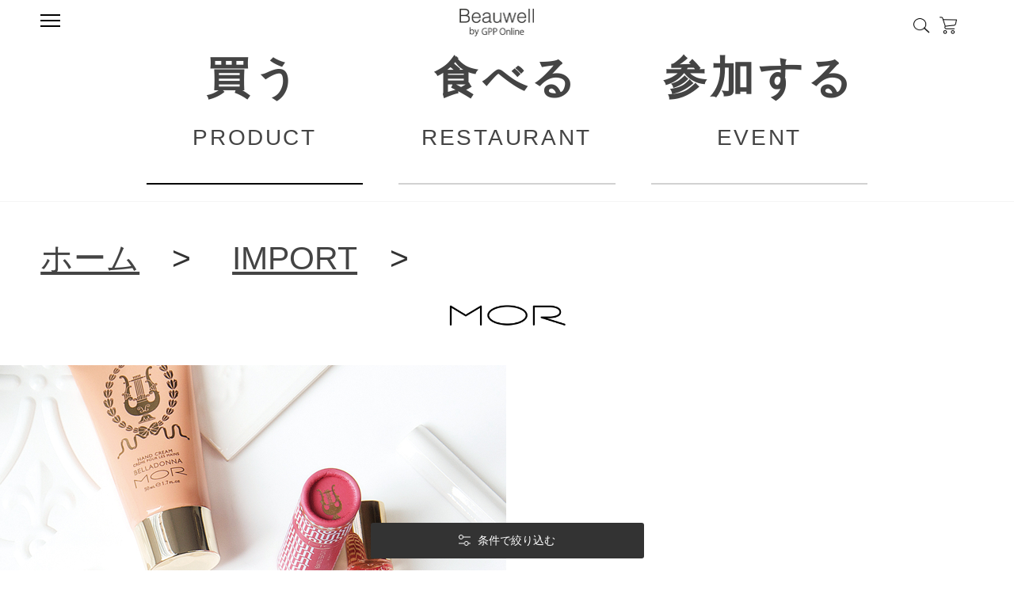

--- FILE ---
content_type: text/html; charset=utf-8
request_url: https://www.gpp-shop.com/shop/c/c4047/?ismodesmartphone=on
body_size: 9755
content:
<!DOCTYPE html>
<html data-browse-mode="S" lang="ja" >
<head>
<meta charset="UTF-8">
<meta name="format-detection" content="telephone=no">
<title>MOR モア | 公式通販GPPオンラインショップ</title>
<link rel="canonical" href="https://www.gpp-shop.com/shop/c/c4047/">


<meta name="description" content="オーストラリア発バス＆ボディーケアブランドMOR（モア）。表現豊かな香り、上質な使用感、美しいデザインを通して五感の旅へといざないます。">
<meta name="keywords" content="TOCCA,MOR,LoLLIA,アロマランプディフューザー,トッカ,ロリア,モア,ボディーケア,ハンドクリーム,香水,アロマテラピー,アロマ,通販">

<meta name="wwwroot" content="" />
<meta name="rooturl" content="https://www.gpp-shop.com" />
<meta name="viewport" content="width=device-width, user-scalable=no, initial-scale=1, maximum-scale=1">
<link rel="stylesheet" type="text/css" href="https://ajax.googleapis.com/ajax/libs/jqueryui/1.12.1/themes/ui-lightness/jquery-ui.min.css">
<link rel="stylesheet" type="text/css" href="https://maxcdn.bootstrapcdn.com/font-awesome/4.7.0/css/font-awesome.min.css">
<link rel="stylesheet" type="text/css" href="/css/sys/sb_reset.css">
<link rel="stylesheet" type="text/css" href="/css/sys/sb_base.css">
<link rel="stylesheet" type="text/css" href="/css/sys/sb_base_form.css">
<link rel="stylesheet" type="text/css" href="/css/sys/sb_base_misc.css">
<link rel="stylesheet" type="text/css" href="/css/sys/sb_layout.css">
<link rel="stylesheet" type="text/css" href="/css/sys/sb_block_common.css">
<link rel="stylesheet" type="text/css" href="/css/sys/sb_block_customer.css">
<link rel="stylesheet" type="text/css" href="/css/sys/sb_block_goods.css">
<link rel="stylesheet" type="text/css" href="/css/sys/sb_block_order.css">
<link rel="stylesheet" type="text/css" href="/css/sys/sb_block_misc.css">
<link rel="stylesheet" type="text/css" href="/css/sys/sb_block_store.css">
<script src="https://ajax.googleapis.com/ajax/libs/jquery/3.5.1/jquery.min.js"></script>
<script src="https://ajax.googleapis.com/ajax/libs/jqueryui/1.12.1/jquery-ui.min.js"></script>
<script src="/lib/jquery.cookie.js"></script>
<script src="/lib/jquery.balloon.js"></script>
<script src="/lib/goods/jquery.tile.min.js"></script>
<script src="/lib/modernizr-custom.js"></script>
<script src="/js/sys/tmpl.js"></script>
<script src="/js/sys/msg.js"></script>
<script src="/js/sys/sys.js"></script>
<script src="/js/sys/common.js"></script>
<script src="/js/sys/smartpn.js"></script>
<script src="/js/sys/goods_cartlist_sb.js"></script>
<script src="/js/sys/search_suggest.js"></script>
<script src="/js/sys/ui.js"></script>

<!-- Google Tag Manager -->
<script>(function(w,d,s,l,i){w[l]=w[l]||[];w[l].push({'gtm.start':
new Date().getTime(),event:'gtm.js'});var f=d.getElementsByTagName(s)[0],
j=d.createElement(s),dl=l!='dataLayer'?'&l='+l:'';j.async=true;j.src=
'https://www.googletagmanager.com/gtm.js?id='+i+dl;f.parentNode.insertBefore(j,f);
})(window,document,'script','dataLayer','GTM-KQCNPFV');</script>
<!-- End Google Tag Manager -->

<link rel="stylesheet" type="text/css" href="/css/usr/sb_base.css">
<link rel="stylesheet" type="text/css" href="/css/usr/sb_layout.css">
<link rel="stylesheet" type="text/css" href="/css/usr/sb_block.css">
<link rel="stylesheet" type="text/css" href="/css/usr/sb_user.css">
<link rel="stylesheet" type="text/css" href="/lib/slick.css">
<script src="/lib/slick.min.js"></script>
<script src="/js/usr/tmpl.js"></script>
<script src="/js/usr/msg.js"></script>
<script src="/js/usr/user_sb.js?date=20240913"></script>
<script src="/lib/lazysizes.min.js"></script>

<script src="/js/usr/category_sb.js"></script>
<!-- etm meta -->
<meta property="etm:device" content="mobile" />
<meta property="etm:page_type" content="goodslist" />
<meta property="etm:cart_item" content="[]" />
<meta property="etm:attr" content="" />


<script src="/js/sys/goods_ajax_cart_sb.js"></script>





</head>
<body class="page-category" >

<!-- Google Tag Manager (noscript) -->
<noscript><iframe src="https://www.googletagmanager.com/ns.html?id=GTM-KQCNPFV"
height="0" width="0" style="display:none;visibility:hidden"></iframe></noscript>
<!-- End Google Tag Manager (noscript) -->




<div class="wrapper">

	
	
			<header id="header" class="pane-header">
    <div class="block-header-top">
    <div class="block-header-top--inner">
        <div class="block-header-top--left" id="header_menu">
            <span>メニュー</span>
        </div>
        <h1 class="block-header-top--middle block-header-logo">
            <a class="block-header-logo--link" href="/shop/"><img class="lazyload block-header-logo--img" alt="sitelogo" src="/img/usr/lazyloading.png" data-src="/img/usr/sb/common/sitelogo.jpg"></a>
        </h1>
        <div class="block-header-top--right">
            <ul class="block-header-top--right-nav">
                <li class="block-header-top--right-nav--search js-dropdown">
                    <a href="/shop/goods/search.aspx"><img class="lazyload js-dropdown-menu" src="/img/usr/lazyloading.png" data-src="/img/usr/sb/common/icon_search.jpg" alt="検索"></a>
                </li>
                <li class="block-header-top--right-nav--cart"><a href="/shop/cart/cart.aspx"><img class="lazyload" src="/img/usr/lazyloading.png" data-src="/img/usr/sb/common/icon_cart.jpg" alt="買い物かご"><span class="block-headernav--cart-count js-cart-count" style="display:none;">99</span></a></li>
            </ul>
        </div>
    </div>
    </div>
    <div class="block-header-bottom">
        <ul class="block-header-bottom--menu-list">
            <li class="active"><a href="https://www.gpp-shop.com/shop/"><span>買う</span><span>PRODUCT</span></a></li>
            <li><a href="https://www.gpp-shop.com/7clover/"><span>食べる</span><span>RESTAURANT</span></a></li>
            <li><a href="https://www.gpp-shop.com/event/"><span>参加する</span><span>EVENT</span></a></li>
        </ul>
    </div>
</header>
			<script src="/lib/vue.min.js" defer></script>
<script src="/js/usr/menu_sb.js" defer></script>
<div id="menu_view">
<div class="menu_inner">
    <div class="block-header-menu-list--header">
        <h2><span>MENU</span></h2>
        <div class="block-header-menu-list--close-btn"></div>
    </div>
    <div class="block-header-menu-list--top">
    <ul>
        <li class="block-header-menu-list--top--login"><a href="/shop/customer/menu.aspx">ログイン・登録</a></li>
        <li class="block-header-menu-list--top--guide"><a href="/shop/pages/guide.aspx">ご利用ガイド</a></li>
        <li class="block-header-menu-list--top--mag"><a href="/shop/mail/mag.aspx">メールマガジン<br>登録</a></li>
        <li class="block-header-menu-list--top--bookmark"><a href="/shop/customer/bookmark_guest.aspx">お気に入り</a></li>
    </ul>
    </div>
    <h3 class="block-header-menu-list--title">買う<span>PRODUCT</span></h3>
    <div class="block-goods-list__navi-menu block-goods-list--product">
        <ul class="list">
        <li class="list-item list-item--chevron list-item-item">
            <div class="list-item__center level0">アイテム</div>
            <div class="block-goods-list__navi-slideside">
                <ul class="list">
                    <li class="list-item list-item--chevron js-genre-item" data-genre-code='2001'>
                        <div class="list-item__center level1"><span class="list-item-img"><img class="js-hover" src="/img/usr/common/icon_perfume_off.png" alt="ルームフレグランス/香水"></span><span class="list-item-name">ルームフレグランス/香水</span></div>
                        <div class="block-goods-list__navi-slideside">
                            <ul class="list"></ul>
                        </div>
                    </li>
                    <li class="list-item list-item--chevron js-genre-item" data-genre-code='2002'>
                        <div class="list-item__center level1">
                            <span class="list-item-img"><img class="js-hover" src="/img/usr/common/icon_aroma_off.png" alt="アロマ"></span><span class="list-item-name">アロマ</span>
                        </div>
                        <div class="block-goods-list__navi-slideside">
                            <ul class="list"></ul>
                        </div>
                    </li>
                    <li class="list-item list-item--chevron js-genre-item" data-genre-code='2003'>
                        <div class="list-item__center level1">
                            <span class="list-item-img"><img class="lazyload js-hover" src="/img/usr/lazyloading.png" data-src="/img/usr/common/icon_handcare_off.png" alt="ハンドケア"></span><span class="list-item-name">ハンドケア</span>
                        </div>
                       <div class="block-goods-list__navi-slideside">
                            <ul class="list"></ul>
                        </div>
                    </li>
                    <li class="list-item list-item--chevron js-genre-item" data-genre-code='2004'>
                        <div class="list-item__center level1">
                            <span class="list-item-img"><img class="lazyload js-hover" src="/img/usr/lazyloading.png" data-src="/img/usr/common/icon_bodycare_off.png" alt="ボディーケア"></span><span class="list-item-name">ボディーケア</span>
                        </div>
                       <div class="block-goods-list__navi-slideside">
                            <ul class="list"></ul>
                        </div>
                    </li>
                    <li class="list-item list-item--chevron js-genre-item" data-genre-code='2005'>
                        <div class="list-item__center level1">
                            <span class="list-item-img"><img class="js-hover" src="/img/usr/common/icon_bath_off.png" alt="バス"></span><span class="list-item-name">バス</span>
                        </div>
                        <div class="block-goods-list__navi-slideside">
                            <ul class="list"></ul>
                        </div>
                    </li>
                    <li class="list-item list-item--chevron js-genre-item" data-genre-code='2006'>
                        <div class="list-item__center level1">
                            <span class="list-item-img"><img class="js-hover" src="/img/usr/common/icon_haircare_off.png" alt="ヘアケア"></span><span class="list-item-name">ヘアケア</span>
                        </div>
                        <div class="block-goods-list__navi-slideside">
                            <ul class="list"></ul>
                        </div>
                    </li>
                    <li class="list-item list-item--chevron js-genre-item" data-genre-code='2007'>
                        <div class="list-item__center level1">
                            <span class="list-item-img"><img class="js-hover" src="/img/usr/common/icon_oralcare_off.png" alt="フェイス/オーラル"></span><span class="list-item-name">フェイス/オーラル</span>
                        </div>
                       <div class="block-goods-list__navi-slideside">
                            <ul class="list"></ul>
                        </div>
                    </li>
                    <li class="list-item list-item--chevron js-genre-item" data-genre-code='2008'>
                        <div class="list-item__center level1">
                            <span class="list-item-img"><img class="js-hover" src="/img/usr/common/icon_detergent_off.png" alt="洗剤/衛生製品"></span><span class="list-item-name">洗剤/衛生製品</span>
                        </div>
                       <div class="block-goods-list__navi-slideside">
                            <ul class="list"></ul>
                        </div>
                    </li>
                    <li class="list-item list-item--chevron js-genre-item" data-genre-code='2009'>
                        <div class="list-item__center level1">
                            <span class="list-item-img"><img class="js-hover" src="/img/usr/common/icon_gift_off.png" alt="ギフト/雑貨"></span><span class="list-item-name">ギフト/雑貨</span>
                        </div>
                        <div class="block-goods-list__navi-slideside">
                            <ul class="list"></ul>
                        </div>
                    </li>
                    <!-- <li class="list-item list-item--chevron js-genre-item" data-genre-code='2010'>
                        <div class="list-item__center level1">
                            <span class="list-item-img"><img class="js-hover" src="/img/usr/common/icon_food_off.png" alt="食品"></span><span class="list-item-name">食品</span>
                        </div>
                       <div class="block-goods-list__navi-slideside">
                            <ul class="list"></ul>
                        </div>
                    </li> -->
                    <!-- <li class="list-item list-item--chevron js-genre-item" data-genre-code='2011'>
                        <div class="list-item__center level1">
                            <span class="list-item-img"><img class="js-hover" src="/img/usr/common/icon_wine_off.png" alt="ワイン"></span><span class="list-item-name">ワイン</span>
                        </div>
                       <div class="block-goods-list__navi-slideside">
                            <ul class="list"></ul>
                        </div>
                    </li> -->
                </ul>
            </div>
        </li>
        <li class="list-item list-item--chevron list-item-brand">
            <div class="list-item__center level0">ブランド</div>
            <div class="block-goods-list__navi-slideside">
                <ul class="list">
                    <li class="list-item list-item--chevron">
                    <div class="list-item__center level1"><span class="list-item-name">IMPORT</span></div>
                    <div class="block-goods-list__navi-slideside">
                    <ul class="img-brand-list">
                        <li class="img-brand-list-item"><a href="/shop/c/c4063/" class="list-item__center"><img class="lazyload" src="/img/usr/lazyloading.png" data-src="/img/usr/brand/TOCCA.jpg" alt="TOCCA トッカ"></a></li>
                        <li class="img-brand-list-item"><a href="/shop/c/c4087/" class="list-item__center"><img class="lazyload" src="/img/usr/lazyloading.png" data-src="/img/usr/brand/PDS.jpg" alt="PANIER DES SENS パニエデサンス"></a></li>
                        <li class="img-brand-list-item"><a href="/shop/c/c4008/" class="list-item__center"><img class="lazyload" src="/img/usr/lazyloading.png" data-src="/img/usr/brand/CDP.jpg" alt="COMPAGNIE DE PROVENCE カンパニー ド プロバンス"></a></li>
                        <li class="img-brand-list-item"><a href="/shop/c/c4047/" class="list-item__center"><img class="lazyload" src="/img/usr/lazyloading.png" data-src="/img/usr/brand/MOR.jpg" alt="MOR モア"></a></li>
                        <li class="img-brand-list-item"><a href="/shop/c/c4055/" class="list-item__center"><img class="lazyload" src="/img/usr/lazyloading.png" data-src="/img/usr/brand/loLLIA.jpg" alt="LOLLIA ロリア"></a></li>
                        <li class="img-brand-list-item"><a href="/shop/c/c4126/" class="list-item__center"><img class="lazyload" src="/img/usr/lazyloading.png" data-src="/img/usr/brand/HERBANICA.jpg" alt="HERBANICA ハーバニカ"></a></li>
                        <li class="img-brand-list-item"><a href="/shop/c/c420701/" class="list-item__center"><img class="lazyload" src="/img/usr/lazyloading.png" data-src="/img/usr/brand/solara.jpg" alt="solara ソラーラ"></a></li>
                        <li class="img-brand-list-item"><a href="/shop/c/c420702/" class="list-item__center"><img class="lazyload" src="/img/usr/lazyloading.png" data-src="/img/usr/brand/DELICATO.jpg" alt="DELICATO デリカート"></a></li>
                        <li class="img-brand-list-item"><a href="/shop/c/c4025/" class="list-item__center"><img class="lazyload" src="/img/usr/lazyloading.png" data-src="/img/usr/brand/Papier.jpg" alt="Papier d' Arm&#233;nie パピエダルメニイ"></a></li>
                    </ul>
                    </div>
                    </li>
                    <li class="list-item list-item--chevron">
                    <div class="list-item__center level1"><span class="list-item-name">ORIGINAL</span></div>
                    <div class="block-goods-list__navi-slideside">
                    <ul class="img-brand-list">
                        <li class="img-brand-list-item"><a href="/shop/c/c4100/" class="list-item__center"><img class="lazyload" src="/img/usr/lazyloading.png" data-src="/img/usr/brand/aday.jpg" alt="a day アデイ"></a></li>
                        <li class="img-brand-list-item"><a href="/shop/c/c4099/" class="list-item__center"><img class="lazyload" src="/img/usr/lazyloading.png" data-src="/img/usr/brand/grancense.jpg" alt="grancense グランセンス"></a></li>
                        <li class="img-brand-list-item"><a href="/shop/c/c4225/" class="list-item__center"><img class="lazyload" src="/img/usr/lazyloading.png" data-src="/img/usr/brand/mamagokoro.jpg" alt="mama gokoro ままごころ"></a></li>
                        <li class="img-brand-list-item"><a href="/shop/c/c4003/" class="list-item__center"><img class="lazyload" src="/img/usr/lazyloading.png" data-src="/img/usr/brand/BLUELAEBL.jpg" alt="Aroma Essence Blue Label アロマエッセンス ブルーラベル"></a></li>
                        <li class="img-brand-list-item"><a href="/shop/c/c4127/" class="list-item__center"><img class="lazyload" src="/img/usr/lazyloading.png" data-src="/img/usr/brand/sunherb.jpg" alt="sunherb サンハーブ"></a></li>
                        <li class="img-brand-list-item"><a href="/shop/c/c4206/" class="list-item__center"><img class="lazyload" src="/img/usr/lazyloading.png" data-src="/img/usr/brand/Beauwell.jpg" alt="Beauwell ビューウェル"></a></li>
                        <li class="img-brand-list-item"><a href="/shop/c/c4016/" class="list-item__center"><img class="lazyload" src="/img/usr/lazyloading.png" data-src="/img/usr/brand/DD.jpg" alt="daily delight デイリーディライト"></a></li>
                        <li class="img-brand-list-item"><a href="/shop/c/c4064/" class="list-item__center"><img class="lazyload" src="/img/usr/lazyloading.png" data-src="/img/usr/brand/PEO.jpg" alt="PETIT ESSENTIAL OIL プチエッセンシャルオイル"></a></li>
                        <li class="img-brand-list-item"><a href="/shop/c/c4059/" class="list-item__center"><img class="lazyload" src="/img/usr/lazyloading.png" data-src="/img/usr/brand/ALD.jpg" alt="aroma lamp diffuser アロマランプディフューザー"></a></li>
                        <li class="img-brand-list-item"><a href="/shop/c/c4001/" class="list-item__center"><img class="lazyload" src="/img/usr/lazyloading.png" data-src="/img/usr/brand/yawaragi.jpg" alt="和 やわらぎ"></a></li>
                        <li class="img-brand-list-item"><a href="/shop/c/c4089/" class="list-item__center"><img class="lazyload" src="/img/usr/lazyloading.png" data-src="/img/usr/brand/amaiwanna.jpg" alt="amai wanna アマイワナ"></a></li>
                        <li class="img-brand-list-item"><a href="/shop/c/c4208/" class="list-item__center"><img class="lazyload" src="/img/usr/lazyloading.png" data-src="/img/usr/brand/kimochi.jpg" alt="Kimochi キモチ"></a></li>
                        <li class="img-brand-list-item"><a href="/shop/c/c4122/" class="list-item__center"><img class="lazyload" src="/img/usr/lazyloading.png" data-src="/img/usr/brand/DIB.jpg" alt="Days in Bloom デイズ イン ブルーム"></a></li>
                        <li class="img-brand-list-item"><a href="/shop/c/c4086/" class="list-item__center"><img class="lazyload" src="/img/usr/lazyloading.png" data-src="/img/usr/brand/AB.jpg" alt="Aromaful Bouquet アロマフルブーケ"></a></li>
                        <li class="img-brand-list-item"><a href="/shop/c/c4010/" class="list-item__center"><img class="lazyload" src="/img/usr/lazyloading.png" data-src="/img/usr/brand/fruit.jpg" alt="フルーツの森"></a></li>
                        <li class="img-brand-list-item"><a href="/shop/c/c4215/" class="list-item__center"><img class="lazyload" src="/img/usr/lazyloading.png" data-src="/img/usr/brand/momo.jpg" alt="ふんわり桃香る"></a></li>
                        <li class="img-brand-list-item"><a href="/shop/c/c4226/" class="list-item__center"><img class="lazyload" src="/img/usr/lazyloading.png" data-src="/img/usr/brand/chardonnay.jpg" alt="Chardonnay シャルドネ"></a></li>
                        <li class="img-brand-list-item"><a href="/shop/c/c4020/" class="list-item__center"><img class="lazyload" src="/img/usr/lazyloading.png" data-src="/img/usr/brand/yorurito.jpg" alt="ゆるりと"></a></li>
                        <li class="img-brand-list-item"><a href="/shop/c/c422803/" class="list-item__center"><img class="lazyload" src="/img/usr/lazyloading.png" data-src="/img/usr/brand/jasmine.jpg" alt="ジャスミン"></a></li>
                        <li class="img-brand-list-item"><a href="/shop/c/c4232/" class="list-item__center"><img class="lazyload" src="/img/usr/lazyloading.png" data-src="/img/usr/brand/hydrangea.jpg" alt="紫陽花"></a></li>
                        <li class="img-brand-list-item"><a href="/shop/c/c4228/" class="list-item__center"><img class="lazyload" src="/img/usr/lazyloading.png" data-src="/img/usr/brand/kinmokusei.jpg" alt="金木犀"></a></li>
                        <li class="img-brand-list-item"><a href="/shop/c/c422804/" class="list-item__center"><img class="lazyload" src="/img/usr/lazyloading.png" data-src="/img/usr/brand/rosehip.jpg" alt="薔薇実"></a></li>
                        <li class="img-brand-list-item"><a href="/shop/c/c422805/" class="list-item__center"><img class="lazyload" src="/img/usr/lazyloading.png" data-src="/img/usr/brand/yuzuhoney.jpg" alt="柚子蜜"></a></li>
                        <li class="img-brand-list-item"><a href="/shop/c/c4235/" class="list-item__center"><img class="lazyload" src="/img/usr/lazyloading.png" data-src="/img/usr/brand/ohukudou.jpg" alt="御福堂"></a></li>
                        <li class="img-brand-list-item"><a href="/shop/c/c4120/" class="list-item__center"><img class="lazyload" src="/img/usr/lazyloading.png" data-src="/img/usr/brand/yuzu.jpg" alt="ゆず"></a></li>
                        <li class="img-brand-list-item"><a href="/shop/c/c4136/" class="list-item__center"><img class="lazyload" src="/img/usr/lazyloading.png" data-src="/img/usr/brand/sakura.jpg" alt="さくら"></a></li>
                        <li class="img-brand-list-item"><a href="/shop/c/c4088/" class="list-item__center"><img class="lazyload" src="/img/usr/lazyloading.png" data-src="/img/usr/brand/LINKO.jpg" alt="LINKO soft リエンコソフト歯ブラシ"></a></li>
                        <li class="img-brand-list-item"><a href="/shop/c/c4095/" class="list-item__center"><img class="lazyload" src="/img/usr/lazyloading.png" data-src="/img/usr/brand/CLONITAS.jpg" alt="CLONITAS クロニタス"></a></li>
                        <li class="img-brand-list-item"><!--空--></li>
                        <li class="img-brand-list-item"><!--空--></li>
                    </ul>
                    </div>
                    </li>
                    <li class="list-item list-item--chevron">
                    <div class="list-item__center level1"><span class="list-item-name">CHARACTER</span></div>
                    <div class="block-goods-list__navi-slideside">
                    <ul class="img-brand-list">
                        <li class="img-brand-list-item"><a href="/shop/c/c4214/" class="list-item__center"><img class="lazyload" src="/img/usr/lazyloading.png" data-src="/img/usr/brand/PEANUTS.jpg" alt="PEANUTS ピーナッツ"></a></li>
                        <li class="img-brand-list-item"><a href="/shop/c/c4097/" class="list-item__center"><img class="lazyload" src="/img/usr/lazyloading.png" data-src="/img/usr/brand/MOOMIN.jpg" alt="MOOMIN ムーミン"></a></li>
                        <li class="img-brand-list-item"><a href="/shop/c/c4233/" class="list-item__center"><img class="lazyload" src="/img/usr/lazyloading.png" data-src="/img/usr/brand/miffy.jpg" alt="miffy ミッフィー"></a></li>
                    </ul>
                    </div>
                    </li>
                </ul>
            </div>
        </li>
        <li class="list-item list-item--chevron">
            <div class="list-item__center level0">香り</div>
            <div class="block-goods-list__navi-slideside">
                <ul class="list-column2">
                    <li class="list-item"><a href="/shop/r/r1001/" class="list-item__center"><span class="list-item-img"><img class="lazyload js-hover" src="/img/usr/lazyloading.png" data-src="/img/usr/common/icon_rose.png" alt="ローズ"></span><span class="list-item-name">ローズ</span></a></li>
                    <li class="list-item"><a href="/shop/r/r1002/" class="list-item__center"><span class="list-item-img"><img class="lazyload js-hover" src="/img/usr/lazyloading.png" data-src="/img/usr/common/icon_lavender.png" alt="ラベンダー"></span><span class="list-item-name">ラベンダー</span></a></li>
                    <li class="list-item"><a href="/shop/r/r1003/" class="list-item__center"><span class="list-item-img"><img class="lazyload js-hover" src="/img/usr/lazyloading.png" data-src="/img/usr/common/icon_musk.png" alt="ムスク"></span><span class="list-item-name">ムスク</span></a></li>
                    <li class="list-item"><a href="/shop/r/r1004/" class="list-item__center"><span class="list-item-img"><img class="lazyload js-hover" src="/img/usr/lazyloading.png" data-src="/img/usr/common/icon_floral.png" alt="フローラル"></span><span class="list-item-name">フローラル</span></a></li>
                    <li class="list-item"><a href="/shop/r/r1005/" class="list-item__center"><span class="list-item-img"><img class="lazyload js-hover" src="/img/usr/lazyloading.png" data-src="/img/usr/common/icon_citrus.png" alt="シトラス"></span><span class="list-item-name">シトラス</span></a></li>
                    <li class="list-item"><a href="/shop/r/r1006/" class="list-item__center"><span class="list-item-img"><img class="lazyload js-hover" src="/img/usr/lazyloading.png" data-src="/img/usr/common/icon_marine.png" alt="マリン"></span><span class="list-item-name">マリン</span></a></li>
                    <li class="list-item"><a href="/shop/r/r1007/" class="list-item__center"><span class="list-item-img"><img class="lazyload js-hover" src="/img/usr/lazyloading.png" data-src="/img/usr/common/icon_fruity.png" alt="フルーティー"></span><span class="list-item-name">フルーティー</span></a></li>
                    <li class="list-item"><a href="/shop/r/r1008/" class="list-item__center"><span class="list-item-img"><img class="lazyload js-hover" src="/img/usr/lazyloading.png" data-src="/img/usr/common/icon_herbal.png" alt="ハーバル"></span><span class="list-item-name">ハーバル</span></a></li>
                    <li class="list-item"><a href="/shop/r/r1009/" class="list-item__center"><span class="list-item-img"><img class="lazyload js-hover" src="/img/usr/lazyloading.png" data-src="/img/usr/common/icon_unscented.png" alt="無香料"></span><span class="list-item-name">無香料</span></a></li>
                    <li class="list-item"><a href="/shop/r/r1010/" class="list-item__center"><span class="list-item-img"><img class="lazyload js-hover" src="/img/usr/lazyloading.png" data-src="/img/usr/common/icon_woody.png" alt="ウッディ"></span><span class="list-item-name">ウッディ</span></a></li>
                    <li class="list-item"><a href="/shop/r/r1011/" class="list-item__center"><span class="list-item-img"><img class="lazyload js-hover" src="/img/usr/lazyloading.png" data-src="/img/usr/common/icon_oriental.png" alt="オリエンタル"></span><span class="list-item-name">オリエンタル</span></a></li>
                    <li class="list-item"><a href="/shop/r/r1012/" class="list-item__center"><span class="list-item-img"><img class="lazyload js-hover" src="/img/usr/lazyloading.png" data-src="/img/usr/common/icon_others.png" alt="その他"></span><span class="list-item-name">その他</span></a></li>
                </ul>
            </div>
        </li>
        <li class="list-item list-item--chevron">
            <div class="list-item__center level0">価格</div>
            <div class="block-goods-list__navi-slideside">
                <ul  class="list-column2">
                    <li class="list-item"><a href="/shop/r/r3001/" class="list-item__center"><span class="list-item-name">～500円</span></a></li>
                    <li class="list-item"><a href="/shop/r/r3002/" class="list-item__center"><span class="list-item-name">501円～1,000円</span></a></li>
                    <li class="list-item"><a href="/shop/r/r3003/" class="list-item__center"><span class="list-item-name">1,001円～2,000円</span></a></li>
                    <li class="list-item"><a href="/shop/r/r3004/" class="list-item__center"><span class="list-item-name">2,001円～3,000円</span></a></li>
                    <li class="list-item"><a href="/shop/r/r3005/" class="list-item__center"><span class="list-item-name">3,001円～4,000円</span></a></li>
                    <li class="list-item"><a href="/shop/r/r3006/" class="list-item__center"><span class="list-item-name">4,001円～</span></a></li>
                </ul>
            </div>
        </li>
        <li class="list-item list-item--chevron">
            <div class="list-item__center level0">ギフト</div>
            <div class="block-goods-list__navi-slideside">
                <ul  class="list-column2">
                    <li class="list-item">
                        <a href="/shop/e/egift1/" class="list-item__center"><span class="list-item-name">ギフト特集</span></a>
                    </li>
                    <li class="list-item">
                        <a href="/shop/e/egift-how/" class="list-item__center"><span class="list-item-name">eギフト</span></a>
                    </li>
                    <li class="list-item">
                        <a href="/shop/r/r200901/" class="list-item__center"><span class="list-item-name">ギフト一覧</span></a>
                    </li>
                    <li class="list-item">
                        <a href="/shop/r/r200902/" class="list-item__center"><span class="list-item-name">ラッピング資材</span></a>
                    </li>
                    <li class="list-item">
                        <a href="/shop/e/egift1/#faq" class="list-item__center"><span class="list-item-name">ギフト　よくある質問</span></a>
                    </li>
                    <li class="list-item">
                        <a href="javascript:void(0)" class="list-item__center"><!--空--></a>
                    </li>
                </ul>
            </div>
        </li>
        <li class="list-item list-item--chevron">
            <div class="list-item__center level0 minus">特集</div>
            <div class="block-goods-list__navi-slideside list-item-feature open" style="display: block;">
                <ul class="img-list"></ul>
            </div>
        </li>
        </ul>
    </div>
    <h3 class="block-header-menu-list--title js-dropdown">食べる<span>RESTAURANT</span></h3>
    <div class="block-goods-list__navi-menu">
    <ul class="list">
        <li class="list-item">
            <a href="https://www.gpp-shop.com/7clover/">7clover TOP</a>
            <a href="https://www.gpp-shop.com/7clover/#menu">MENU</a>
        </li>
    </ul>
    </div>
    <h3 class="block-header-menu-list--title js-dropdown">参加する<span>EVENT</span></h3>
    <div class="block-goods-list__navi-menu">
    <ul class="list">
        <li class="list-item">
        <a href="https://www.gpp-shop.com/event/ariticles/eventarticles_category/eventlist">イベント一覧</a>
        <a href="https://www.gpp-shop.com/event/ariticles/eventarticles_category/eventreport">イベントレポート</a>
        </li>
    </ul>
    </div>
    <div class="block-header-menu-list--bottom">
    <ul>
        <li><a href="/shop/pages/aboutus.aspx">私たちのこと</a></li>
        <li><a href="/shop/pages/contents_recruit.aspx">採用情報</a></li>
        <li><a href="/shop/pages/faq.aspx">よくあるご質問</a></li>
        <li><a href="/shop/contact/contact.aspx">お問い合わせ</a></li>
    </ul>
    </div>
    <div class="block-header-menu-list--bottom-close-btn">close</div>
</div>
</div>
			
				
			
	

<main class="pane-main">

<div class="pane-topic-path">
	<div class="container">
		<div class="block-topic-path">
	<ul class="block-topic-path--list" id="bread-crumb-list" itemscope itemtype="https://schema.org/BreadcrumbList">
		<li class="block-topic-path--category-item block-topic-path--item__home" itemscope itemtype="https://schema.org/ListItem" itemprop="itemListElement">
	<a href="https://www.gpp-shop.com/shop/" itemprop="item">
		<span itemprop="name">ホーム</span>
	</a>
	<meta itemprop="position" content="1" />
</li>


<li class="block-topic-path--category-item" itemscope itemtype="https://schema.org/ListItem" itemprop="itemListElement">
	&gt;
	<a href="https://www.gpp-shop.com/shop/c/c01/" itemprop="item">
		<span itemprop="name">IMPORT</span>
	</a>
	<meta itemprop="position" content="2" />
</li>



<li class="block-topic-path--category-item">
	&gt;
</li>


	</ul>

</div>
	</div>
</div>	


<div class="block-category-list">


<div class="block-category-list--header-freespace"><p id=brandlogo><a href="/shop/c/c4047/"><img src="/img/category/sp/logo/category_logo_4047.png" alt=""></a></p>
<!--メインビジュアル-->

<div id="keyvisual">
  <ul>
    <li><a href="#"><img src="/img/category/sp/top/4047/category_panel1_4047.png" alt=""></a></li>
    <li><a href="#"><img src="/img/category/sp/top/4047/category_panel4_4047.png" alt=""></a></li>
    <li><a href="#"><img src="/img/category/sp/top/4047/category_panel3_4047.png" alt=""></a></li>
  </ul>
</div>
<script type="text/javascript">
      jQuery(window).load(function(){
        jQuery('#keyvisual ul').bxSlider({
          auto: true,
          pager: true,
          mode: 'fade'
        });
      });
    </script> 
<!--メインビジュアルend-->

<p id="keyvisual_text"></p>
<p id="brandcheckbtn">MOR（モア）紹介</p>
<div id="brandcheck_wrap">MORは2001年に設立された、バス&amp;ボディーケア、ライフスタイルアイテムのブランドです。MORの哲学は五感の旅へといざなうことです。こだわり抜いた処方と詳細まで美しいパッケージを通して、いつもの習慣が日々の美しい癒しの儀式となるよう願っています。MORは伝統的な成分や表現豊かな香り、その上質な使用感のアイテムを通して、五感を目覚めさせ解きほぐします。古代の文明、過ぎ去りし時代、旅行、芸術からインスパイアされたそれぞれのコレクションは、時を越えて独自の世界観を創り出しています。MORの世界へようこそ。</div>
<script type="text/javascript">
jQuery(window).load(function(){
  jQuery('#brandcheckbtn').click(function(){
    jQuery(this).next().slideToggle();
    if(jQuery(this).attr('class') == 'active_'){
      jQuery(this).removeClass('active_')
    }else{
      jQuery(this).addClass('active_')
    }
  });
})
</script></div>

<div class="block-category-list--promotion-freespace">

</div>

<div class="block-category-list--topic"></div>




<div class="block-category-list--sub"><div class="block-category-style-p">
	<div class="block-category-style-p--item block-category-style-p--item__haveimg">
	<div class="block-category-style-p--item-image">
			<a href="/shop/c/c404701/"><img src="/img/usr/lazyloading.png" data-src="/img/category/3/404701.png" alt="リトルラグジュアリーズ" class="lazyload"></a>
	</div>		
	<h3 class="block-category-style-p--item-name"><a href="/shop/c/c404701/">リトルラグジュアリーズ</a></h3>		
	<div class="block-category-style-p--item-comment"></div>		
	
</div>


<div class="block-category-style-p--item block-category-style-p--item__haveimg">
	<div class="block-category-style-p--item-image">
			<a href="/shop/c/c404702/"><img src="/img/usr/lazyloading.png" data-src="/img/category/3/404702.png" alt="マシュマロ" class="lazyload"></a>
	</div>		
	<h3 class="block-category-style-p--item-name"><a href="/shop/c/c404702/">マシュマロ</a></h3>		
	<div class="block-category-style-p--item-comment"></div>		
	
</div>




</div></div>



<div class="block-category-list--goods">
<input type="hidden" value="62b524943c9b033b0c90b8d694dbd5eba58d97a479c89e0ad1a84aa2940c675a" id="js_crsirefo_hidden">



<div class="block-goods-list-naviframe--top block-goods-list-naviframe">
		
		<div class="pager-total"><span class="pager-count">全<span>20</span>件</span></div>

		

</div>




<dl class="block-goods-list--sort-order-items">
	<dt>並べ替え</dt>
	<dd><a href="/shop/c/c4047_snd/">新着順
                                         </a></dd><dd><a href="/shop/c/c4047_ssp/">価格(安い順)
                                         </a></dd><dd><a href="/shop/c/c4047_sspd/">価格(高い順)</a></dd>
</dl>
<script src="/js/sys/goods_sort_sb.js" type="text/javascript"></script>

<div class="block-thumbnail-t" id="goods_list_auto_load_area">
	<ul class="block-thumbnail-t--items js-goods-list-wrapper js-enhanced-ecommerce-goods-list-wrapper">
		<li class="block-thumbnail-t--item js-enhanced-ecommerce-item">
	<a href="/shop/g/g4737003/" data-category="マシュマロ(404702)" data-brand="" class="js-enhanced-ecommerce-goods-name">
	
		<div class="block-thumbnail-t--goods-image">
			<figure class="img-center">
				<img src="/img/usr/lazyloading.png" data-src="/img/goods/S/04737003.jpg" alt="MOR（モア）マシュマロ ハンド＆ネイルケアクリーム" class="lazyload">
			</figure>
		</div>
		<div class="block-thumbnail-t--goods-description">
			<div class="block-thumbnail-t--goods-name">MOR（モア）マシュマロ ハンド＆ネイルケアクリーム</div>
			<div class="block-thumbnail-t--stock-items">
		        <div class="block-thumbnail-t--stock-title">在庫：</div>
		        <div class="block-thumbnail-t--stock">○</div>
		    </div>
			<div class="block-thumbnail-t--price-infos">
			    <div class="block-thumbnail-t--price-items">
			        
			        
			            <div class="block-thumbnail-t--price price js-enhanced-ecommerce-goods-price">
							￥6,600<span>税込</span>
						</div>                          
			     </div>
			</div>
			
				<div class="block-thumbnail-t--favorite">
				
					<a class="block-thumbnail-t--favorite-btn js-animation-bookmark" data-goods-name="4737003" href="https://www.gpp-shop.com/shop/customer/bookmark.aspx?goods=4737003&crsirefo_hidden=62b524943c9b033b0c90b8d694dbd5eba58d97a479c89e0ad1a84aa2940c675a"></a>
				
				</div>
			
		 </div>
	</a>
</li>
<li class="block-thumbnail-t--item js-enhanced-ecommerce-item">
	<a href="/shop/g/g4737004/" data-category="マシュマロ(404702)" data-brand="" class="js-enhanced-ecommerce-goods-name">
	
		<div class="block-thumbnail-t--goods-image">
			<figure class="img-center">
				<img src="/img/usr/lazyloading.png" data-src="/img/goods/S/04737004.jpg" alt="MOR（モア）マシュマロ オードパルファム" class="lazyload">
			</figure>
		</div>
		<div class="block-thumbnail-t--goods-description">
			<div class="block-thumbnail-t--goods-name">MOR（モア）マシュマロ オードパルファム</div>
			<div class="block-thumbnail-t--stock-items">
		        <div class="block-thumbnail-t--stock-title">在庫：</div>
		        <div class="block-thumbnail-t--stock">○</div>
		    </div>
			<div class="block-thumbnail-t--price-infos">
			    <div class="block-thumbnail-t--price-items">
			        
			        
			            <div class="block-thumbnail-t--price price js-enhanced-ecommerce-goods-price">
							￥13,200<span>税込</span>
						</div>                          
			     </div>
			</div>
			
				<div class="block-thumbnail-t--favorite">
				
					<a class="block-thumbnail-t--favorite-btn js-animation-bookmark" data-goods-name="4737004" href="https://www.gpp-shop.com/shop/customer/bookmark.aspx?goods=4737004&crsirefo_hidden=62b524943c9b033b0c90b8d694dbd5eba58d97a479c89e0ad1a84aa2940c675a"></a>
				
				</div>
			
		 </div>
	</a>
</li>
<li class="block-thumbnail-t--item js-enhanced-ecommerce-item">
	<a href="/shop/g/g4737012/" data-category="マシュマロ(404702)" data-brand="" class="js-enhanced-ecommerce-goods-name">
	
		<div class="block-thumbnail-t--goods-image">
			<figure class="img-center">
				<img src="/img/usr/lazyloading.png" data-src="/img/goods/S/04737012.jpg" alt="MOR（モア）マシュマロ トリプルミルドソープ" class="lazyload">
			</figure>
		</div>
		<div class="block-thumbnail-t--goods-description">
			<div class="block-thumbnail-t--goods-name">MOR（モア）マシュマロ トリプルミルドソープ</div>
			<div class="block-thumbnail-t--stock-items">
		        <div class="block-thumbnail-t--stock-title">在庫：</div>
		        <div class="block-thumbnail-t--stock">○</div>
		    </div>
			<div class="block-thumbnail-t--price-infos">
			    <div class="block-thumbnail-t--price-items">
			        
			        
			            <div class="block-thumbnail-t--price price js-enhanced-ecommerce-goods-price">
							￥4,400<span>税込</span>
						</div>                          
			     </div>
			</div>
			
				<div class="block-thumbnail-t--favorite">
				
					<a class="block-thumbnail-t--favorite-btn js-animation-bookmark" data-goods-name="4737012" href="https://www.gpp-shop.com/shop/customer/bookmark.aspx?goods=4737012&crsirefo_hidden=62b524943c9b033b0c90b8d694dbd5eba58d97a479c89e0ad1a84aa2940c675a"></a>
				
				</div>
			
		 </div>
	</a>
</li>
<li class="block-thumbnail-t--item js-enhanced-ecommerce-item">
	<a href="/shop/g/g4738002/" data-category="リトルラグジュアリーズ(404701)" data-brand="" class="js-enhanced-ecommerce-goods-name">
	
		<div class="block-thumbnail-t--goods-image">
			<figure class="img-center">
				<img src="/img/usr/lazyloading.png" data-src="/img/goods/S/04738002.jpg" alt="MOR（モア）リトルラグジュアリーズ ボディーバター マシュマロ" class="lazyload">
			</figure>
		</div>
		<div class="block-thumbnail-t--goods-description">
			<div class="block-thumbnail-t--goods-name">MOR（モア）リトルラグジュアリーズ ボディーバター マシュマロ</div>
			<div class="block-thumbnail-t--stock-items">
		        <div class="block-thumbnail-t--stock-title">在庫：</div>
		        <div class="block-thumbnail-t--stock">○</div>
		    </div>
			<div class="block-thumbnail-t--price-infos">
			    <div class="block-thumbnail-t--price-items">
			        
			        
			            <div class="block-thumbnail-t--price price js-enhanced-ecommerce-goods-price">
							￥3,520<span>税込</span>
						</div>                          
			     </div>
			</div>
			
				<div class="block-thumbnail-t--favorite">
				
					<a class="block-thumbnail-t--favorite-btn js-animation-bookmark" data-goods-name="4738002" href="https://www.gpp-shop.com/shop/customer/bookmark.aspx?goods=4738002&crsirefo_hidden=62b524943c9b033b0c90b8d694dbd5eba58d97a479c89e0ad1a84aa2940c675a"></a>
				
				</div>
			
		 </div>
	</a>
</li>
<li class="block-thumbnail-t--item js-enhanced-ecommerce-item">
	<a href="/shop/g/g4738003/" data-category="リトルラグジュアリーズ(404701)" data-brand="" class="js-enhanced-ecommerce-goods-name">
	
		<div class="block-thumbnail-t--goods-image">
			<figure class="img-center">
				<img src="/img/usr/lazyloading.png" data-src="/img/goods/S/04738003.jpg" alt="MOR（モア）リトルラグジュアリーズ ボディーバター ライチーフラワー" class="lazyload">
			</figure>
		</div>
		<div class="block-thumbnail-t--goods-description">
			<div class="block-thumbnail-t--goods-name">MOR（モア）リトルラグジュアリーズ ボディーバター ライチーフラワー</div>
			<div class="block-thumbnail-t--stock-items">
		        <div class="block-thumbnail-t--stock-title">在庫：</div>
		        <div class="block-thumbnail-t--stock">○</div>
		    </div>
			<div class="block-thumbnail-t--price-infos">
			    <div class="block-thumbnail-t--price-items">
			        
			        
			            <div class="block-thumbnail-t--price price js-enhanced-ecommerce-goods-price">
							￥3,520<span>税込</span>
						</div>                          
			     </div>
			</div>
			
				<div class="block-thumbnail-t--favorite">
				
					<a class="block-thumbnail-t--favorite-btn js-animation-bookmark" data-goods-name="4738003" href="https://www.gpp-shop.com/shop/customer/bookmark.aspx?goods=4738003&crsirefo_hidden=62b524943c9b033b0c90b8d694dbd5eba58d97a479c89e0ad1a84aa2940c675a"></a>
				
				</div>
			
		 </div>
	</a>
</li>
<li class="block-thumbnail-t--item js-enhanced-ecommerce-item">
	<a href="/shop/g/g4738005/" data-category="リトルラグジュアリーズ(404701)" data-brand="" class="js-enhanced-ecommerce-goods-name">
	
		<div class="block-thumbnail-t--goods-image">
			<figure class="img-center">
				<img src="/img/usr/lazyloading.png" data-src="/img/goods/S/4738005.jpg" alt="MOR（モア）リトルラグジュアリーズ ボディーバター スノーガーデニア" class="lazyload">
			</figure>
		</div>
		<div class="block-thumbnail-t--goods-description">
			<div class="block-thumbnail-t--goods-name">MOR（モア）リトルラグジュアリーズ ボディーバター スノーガーデニア</div>
			<div class="block-thumbnail-t--stock-items">
		        <div class="block-thumbnail-t--stock-title">在庫：</div>
		        <div class="block-thumbnail-t--stock">○</div>
		    </div>
			<div class="block-thumbnail-t--price-infos">
			    <div class="block-thumbnail-t--price-items">
			        
			        
			            <div class="block-thumbnail-t--price price js-enhanced-ecommerce-goods-price">
							￥3,520<span>税込</span>
						</div>                          
			     </div>
			</div>
			
				<div class="block-thumbnail-t--favorite">
				
					<a class="block-thumbnail-t--favorite-btn js-animation-bookmark" data-goods-name="4738005" href="https://www.gpp-shop.com/shop/customer/bookmark.aspx?goods=4738005&crsirefo_hidden=62b524943c9b033b0c90b8d694dbd5eba58d97a479c89e0ad1a84aa2940c675a"></a>
				
				</div>
			
		 </div>
	</a>
</li>
<li class="block-thumbnail-t--item js-enhanced-ecommerce-item">
	<a href="/shop/g/g4738007/" data-category="リトルラグジュアリーズ(404701)" data-brand="" class="js-enhanced-ecommerce-goods-name">
	
		<div class="block-thumbnail-t--goods-image">
			<figure class="img-center">
				<img src="/img/usr/lazyloading.png" data-src="/img/goods/S/04738007.jpg" alt="MOR（モア） リトルラグジュアリーズ ボディーバター ボヘミアンブーケ" class="lazyload">
			</figure>
		</div>
		<div class="block-thumbnail-t--goods-description">
			<div class="block-thumbnail-t--goods-name">MOR（モア） リトルラグジュアリーズ ボディーバター ボヘミアンブーケ</div>
			<div class="block-thumbnail-t--stock-items">
		        <div class="block-thumbnail-t--stock-title">在庫：</div>
		        <div class="block-thumbnail-t--stock">○</div>
		    </div>
			<div class="block-thumbnail-t--price-infos">
			    <div class="block-thumbnail-t--price-items">
			        
			        
			            <div class="block-thumbnail-t--price price js-enhanced-ecommerce-goods-price">
							￥3,520<span>税込</span>
						</div>                          
			     </div>
			</div>
			
				<div class="block-thumbnail-t--favorite">
				
					<a class="block-thumbnail-t--favorite-btn js-animation-bookmark" data-goods-name="4738007" href="https://www.gpp-shop.com/shop/customer/bookmark.aspx?goods=4738007&crsirefo_hidden=62b524943c9b033b0c90b8d694dbd5eba58d97a479c89e0ad1a84aa2940c675a"></a>
				
				</div>
			
		 </div>
	</a>
</li>
<li class="block-thumbnail-t--item js-enhanced-ecommerce-item">
	<a href="/shop/g/g4739002/" data-category="リトルラグジュアリーズ(404701)" data-brand="" class="js-enhanced-ecommerce-goods-name">
	
		<div class="block-thumbnail-t--goods-image">
			<figure class="img-center">
				<img src="/img/usr/lazyloading.png" data-src="/img/goods/S/04739002.jpg" alt="MOR（モア）リトルラグジュアリーズ ロールオンパフュームオイル マシュマロ" class="lazyload">
			</figure>
		</div>
		<div class="block-thumbnail-t--goods-description">
			<div class="block-thumbnail-t--goods-name">MOR（モア）リトルラグジュアリーズ ロールオンパフュームオイル マシュマロ</div>
			<div class="block-thumbnail-t--stock-items">
		        <div class="block-thumbnail-t--stock-title">在庫：</div>
		        <div class="block-thumbnail-t--stock">○</div>
		    </div>
			<div class="block-thumbnail-t--price-infos">
			    <div class="block-thumbnail-t--price-items">
			        
			        
			            <div class="block-thumbnail-t--price price js-enhanced-ecommerce-goods-price">
							￥4,400<span>税込</span>
						</div>                          
			     </div>
			</div>
			
				<div class="block-thumbnail-t--favorite">
				
					<a class="block-thumbnail-t--favorite-btn js-animation-bookmark" data-goods-name="4739002" href="https://www.gpp-shop.com/shop/customer/bookmark.aspx?goods=4739002&crsirefo_hidden=62b524943c9b033b0c90b8d694dbd5eba58d97a479c89e0ad1a84aa2940c675a"></a>
				
				</div>
			
		 </div>
	</a>
</li>
<li class="block-thumbnail-t--item js-enhanced-ecommerce-item">
	<a href="/shop/g/g4739003/" data-category="リトルラグジュアリーズ(404701)" data-brand="" class="js-enhanced-ecommerce-goods-name">
	
		<div class="block-thumbnail-t--goods-image">
			<figure class="img-center">
				<img src="/img/usr/lazyloading.png" data-src="/img/goods/S/04739003.jpg" alt="MOR（モア）リトルラグジュアリーズ ロールオンパフュームオイル ライチーフラワー" class="lazyload">
			</figure>
		</div>
		<div class="block-thumbnail-t--goods-description">
			<div class="block-thumbnail-t--goods-name">MOR（モア）リトルラグジュアリーズ ロールオンパフュームオイル ライチーフラワー</div>
			<div class="block-thumbnail-t--stock-items">
		        <div class="block-thumbnail-t--stock-title">在庫：</div>
		        <div class="block-thumbnail-t--stock">○</div>
		    </div>
			<div class="block-thumbnail-t--price-infos">
			    <div class="block-thumbnail-t--price-items">
			        
			        
			            <div class="block-thumbnail-t--price price js-enhanced-ecommerce-goods-price">
							￥4,400<span>税込</span>
						</div>                          
			     </div>
			</div>
			
				<div class="block-thumbnail-t--favorite">
				
					<a class="block-thumbnail-t--favorite-btn js-animation-bookmark" data-goods-name="4739003" href="https://www.gpp-shop.com/shop/customer/bookmark.aspx?goods=4739003&crsirefo_hidden=62b524943c9b033b0c90b8d694dbd5eba58d97a479c89e0ad1a84aa2940c675a"></a>
				
				</div>
			
		 </div>
	</a>
</li>
<li class="block-thumbnail-t--item js-enhanced-ecommerce-item">
	<a href="/shop/g/g4739005/" data-category="リトルラグジュアリーズ(404701)" data-brand="" class="js-enhanced-ecommerce-goods-name">
	
		<div class="block-thumbnail-t--goods-image">
			<figure class="img-center">
				<img src="/img/usr/lazyloading.png" data-src="/img/goods/S/04739005.jpg" alt="MOR（モア）リトルラグジュアリーズ ロールオンパフュームオイル スノーガーデニア" class="lazyload">
			</figure>
		</div>
		<div class="block-thumbnail-t--goods-description">
			<div class="block-thumbnail-t--goods-name">MOR（モア）リトルラグジュアリーズ ロールオンパフュームオイル スノーガーデニア</div>
			<div class="block-thumbnail-t--stock-items">
		        <div class="block-thumbnail-t--stock-title">在庫：</div>
		        <div class="block-thumbnail-t--stock">○</div>
		    </div>
			<div class="block-thumbnail-t--price-infos">
			    <div class="block-thumbnail-t--price-items">
			        
			        
			            <div class="block-thumbnail-t--price price js-enhanced-ecommerce-goods-price">
							￥4,400<span>税込</span>
						</div>                          
			     </div>
			</div>
			
				<div class="block-thumbnail-t--favorite">
				
					<a class="block-thumbnail-t--favorite-btn js-animation-bookmark" data-goods-name="4739005" href="https://www.gpp-shop.com/shop/customer/bookmark.aspx?goods=4739005&crsirefo_hidden=62b524943c9b033b0c90b8d694dbd5eba58d97a479c89e0ad1a84aa2940c675a"></a>
				
				</div>
			
		 </div>
	</a>
</li>
<li class="block-thumbnail-t--item js-enhanced-ecommerce-item">
	<a href="/shop/g/g4739007/" data-category="リトルラグジュアリーズ(404701)" data-brand="" class="js-enhanced-ecommerce-goods-name">
	
		<div class="block-thumbnail-t--goods-image">
			<figure class="img-center">
				<img src="/img/usr/lazyloading.png" data-src="/img/goods/S/04739007.jpg" alt="MOR（モア） リトルラグジュアリーズ ロールオンパフュームオイル ボヘミアンブーケ" class="lazyload">
			</figure>
		</div>
		<div class="block-thumbnail-t--goods-description">
			<div class="block-thumbnail-t--goods-name">MOR（モア） リトルラグジュアリーズ ロールオンパフュームオイル ボヘミアンブーケ</div>
			<div class="block-thumbnail-t--stock-items">
		        <div class="block-thumbnail-t--stock-title">在庫：</div>
		        <div class="block-thumbnail-t--stock">○</div>
		    </div>
			<div class="block-thumbnail-t--price-infos">
			    <div class="block-thumbnail-t--price-items">
			        
			        
			            <div class="block-thumbnail-t--price price js-enhanced-ecommerce-goods-price">
							￥4,400<span>税込</span>
						</div>                          
			     </div>
			</div>
			
				<div class="block-thumbnail-t--favorite">
				
					<a class="block-thumbnail-t--favorite-btn js-animation-bookmark" data-goods-name="4739007" href="https://www.gpp-shop.com/shop/customer/bookmark.aspx?goods=4739007&crsirefo_hidden=62b524943c9b033b0c90b8d694dbd5eba58d97a479c89e0ad1a84aa2940c675a"></a>
				
				</div>
			
		 </div>
	</a>
</li>
<li class="block-thumbnail-t--item js-enhanced-ecommerce-item">
	<a href="/shop/g/g4740002/" data-category="リトルラグジュアリーズ(404701)" data-brand="" class="js-enhanced-ecommerce-goods-name">
	
		<div class="block-thumbnail-t--goods-image">
			<figure class="img-center">
				<img src="/img/usr/lazyloading.png" data-src="/img/goods/S/04740002.jpg" alt="MOR（モア）リトルラグジュアリーズ ハンドクリーム マシュマロ" class="lazyload">
			</figure>
		</div>
		<div class="block-thumbnail-t--goods-description">
			<div class="block-thumbnail-t--goods-name">MOR（モア）リトルラグジュアリーズ ハンドクリーム マシュマロ</div>
			<div class="block-thumbnail-t--stock-items">
		        <div class="block-thumbnail-t--stock-title">在庫：</div>
		        <div class="block-thumbnail-t--stock">○</div>
		    </div>
			<div class="block-thumbnail-t--price-infos">
			    <div class="block-thumbnail-t--price-items">
			        
			        
			            <div class="block-thumbnail-t--price price js-enhanced-ecommerce-goods-price">
							￥2,750<span>税込</span>
						</div>                          
			     </div>
			</div>
			
				<div class="block-thumbnail-t--favorite">
				
					<a class="block-thumbnail-t--favorite-btn js-animation-bookmark" data-goods-name="4740002" href="https://www.gpp-shop.com/shop/customer/bookmark.aspx?goods=4740002&crsirefo_hidden=62b524943c9b033b0c90b8d694dbd5eba58d97a479c89e0ad1a84aa2940c675a"></a>
				
				</div>
			
		 </div>
	</a>
</li>
<li class="block-thumbnail-t--item js-enhanced-ecommerce-item">
	<a href="/shop/g/g4740003/" data-category="リトルラグジュアリーズ(404701)" data-brand="" class="js-enhanced-ecommerce-goods-name">
	
		<div class="block-thumbnail-t--goods-image">
			<figure class="img-center">
				<img src="/img/usr/lazyloading.png" data-src="/img/goods/S/04740003.jpg" alt="MOR（モア）リトルラグジュアリーズ ハンドクリーム ライチーフラワー" class="lazyload">
			</figure>
		</div>
		<div class="block-thumbnail-t--goods-description">
			<div class="block-thumbnail-t--goods-name">MOR（モア）リトルラグジュアリーズ ハンドクリーム ライチーフラワー</div>
			<div class="block-thumbnail-t--stock-items">
		        <div class="block-thumbnail-t--stock-title">在庫：</div>
		        <div class="block-thumbnail-t--stock">○</div>
		    </div>
			<div class="block-thumbnail-t--price-infos">
			    <div class="block-thumbnail-t--price-items">
			        
			        
			            <div class="block-thumbnail-t--price price js-enhanced-ecommerce-goods-price">
							￥2,750<span>税込</span>
						</div>                          
			     </div>
			</div>
			
				<div class="block-thumbnail-t--favorite">
				
					<a class="block-thumbnail-t--favorite-btn js-animation-bookmark" data-goods-name="4740003" href="https://www.gpp-shop.com/shop/customer/bookmark.aspx?goods=4740003&crsirefo_hidden=62b524943c9b033b0c90b8d694dbd5eba58d97a479c89e0ad1a84aa2940c675a"></a>
				
				</div>
			
		 </div>
	</a>
</li>
<li class="block-thumbnail-t--item js-enhanced-ecommerce-item">
	<a href="/shop/g/g4740005/" data-category="リトルラグジュアリーズ(404701)" data-brand="" class="js-enhanced-ecommerce-goods-name">
	
		<div class="block-thumbnail-t--goods-image">
			<figure class="img-center">
				<img src="/img/usr/lazyloading.png" data-src="/img/goods/S/4740005.jpg" alt="MOR（モア）リトルラグジュアリーズ ハンドクリーム スノーガーデニア" class="lazyload">
			</figure>
		</div>
		<div class="block-thumbnail-t--goods-description">
			<div class="block-thumbnail-t--goods-name">MOR（モア）リトルラグジュアリーズ ハンドクリーム スノーガーデニア</div>
			<div class="block-thumbnail-t--stock-items">
		        <div class="block-thumbnail-t--stock-title">在庫：</div>
		        <div class="block-thumbnail-t--stock">○</div>
		    </div>
			<div class="block-thumbnail-t--price-infos">
			    <div class="block-thumbnail-t--price-items">
			        
			        
			            <div class="block-thumbnail-t--price price js-enhanced-ecommerce-goods-price">
							￥2,750<span>税込</span>
						</div>                          
			     </div>
			</div>
			
				<div class="block-thumbnail-t--favorite">
				
					<a class="block-thumbnail-t--favorite-btn js-animation-bookmark" data-goods-name="4740005" href="https://www.gpp-shop.com/shop/customer/bookmark.aspx?goods=4740005&crsirefo_hidden=62b524943c9b033b0c90b8d694dbd5eba58d97a479c89e0ad1a84aa2940c675a"></a>
				
				</div>
			
		 </div>
	</a>
</li>
<li class="block-thumbnail-t--item js-enhanced-ecommerce-item">
	<a href="/shop/g/g4740007/" data-category="リトルラグジュアリーズ(404701)" data-brand="" class="js-enhanced-ecommerce-goods-name">
	
		<div class="block-thumbnail-t--goods-image">
			<figure class="img-center">
				<img src="/img/usr/lazyloading.png" data-src="/img/goods/S/04740007.jpg" alt="MOR（モア） リトルラグジュアリーズ ハンドクリーム ボヘミアンブーケ" class="lazyload">
			</figure>
		</div>
		<div class="block-thumbnail-t--goods-description">
			<div class="block-thumbnail-t--goods-name">MOR（モア） リトルラグジュアリーズ ハンドクリーム ボヘミアンブーケ</div>
			<div class="block-thumbnail-t--stock-items">
		        <div class="block-thumbnail-t--stock-title">在庫：</div>
		        <div class="block-thumbnail-t--stock">○</div>
		    </div>
			<div class="block-thumbnail-t--price-infos">
			    <div class="block-thumbnail-t--price-items">
			        
			        
			            <div class="block-thumbnail-t--price price js-enhanced-ecommerce-goods-price">
							￥2,750<span>税込</span>
						</div>                          
			     </div>
			</div>
			
				<div class="block-thumbnail-t--favorite">
				
					<a class="block-thumbnail-t--favorite-btn js-animation-bookmark" data-goods-name="4740007" href="https://www.gpp-shop.com/shop/customer/bookmark.aspx?goods=4740007&crsirefo_hidden=62b524943c9b033b0c90b8d694dbd5eba58d97a479c89e0ad1a84aa2940c675a"></a>
				
				</div>
			
		 </div>
	</a>
</li>
<li class="block-thumbnail-t--item js-enhanced-ecommerce-item">
	<a href="/shop/g/g4741002/" data-category="リトルラグジュアリーズ(404701)" data-brand="" class="js-enhanced-ecommerce-goods-name">
	
		<div class="block-thumbnail-t--goods-image">
			<figure class="img-center">
				<img src="/img/usr/lazyloading.png" data-src="/img/goods/S/04741002.jpg" alt="MOR（モア）リトルラグジュアリーズ プチソープ マシュマロ" class="lazyload">
			</figure>
		</div>
		<div class="block-thumbnail-t--goods-description">
			<div class="block-thumbnail-t--goods-name">MOR（モア）リトルラグジュアリーズ プチソープ マシュマロ</div>
			<div class="block-thumbnail-t--stock-items">
		        <div class="block-thumbnail-t--stock-title">在庫：</div>
		        <div class="block-thumbnail-t--stock">○</div>
		    </div>
			<div class="block-thumbnail-t--price-infos">
			    <div class="block-thumbnail-t--price-items">
			        
			        
			            <div class="block-thumbnail-t--price price js-enhanced-ecommerce-goods-price">
							￥2,200<span>税込</span>
						</div>                          
			     </div>
			</div>
			
				<div class="block-thumbnail-t--favorite">
				
					<a class="block-thumbnail-t--favorite-btn js-animation-bookmark" data-goods-name="4741002" href="https://www.gpp-shop.com/shop/customer/bookmark.aspx?goods=4741002&crsirefo_hidden=62b524943c9b033b0c90b8d694dbd5eba58d97a479c89e0ad1a84aa2940c675a"></a>
				
				</div>
			
		 </div>
	</a>
</li>
<li class="block-thumbnail-t--item js-enhanced-ecommerce-item">
	<a href="/shop/g/g4741003/" data-category="リトルラグジュアリーズ(404701)" data-brand="" class="js-enhanced-ecommerce-goods-name">
	
		<div class="block-thumbnail-t--goods-image">
			<figure class="img-center">
				<img src="/img/usr/lazyloading.png" data-src="/img/goods/S/04741003.jpg" alt="MOR（モア）リトルラグジュアリーズ プチソープ ライチーフラワー" class="lazyload">
			</figure>
		</div>
		<div class="block-thumbnail-t--goods-description">
			<div class="block-thumbnail-t--goods-name">MOR（モア）リトルラグジュアリーズ プチソープ ライチーフラワー</div>
			<div class="block-thumbnail-t--stock-items">
		        <div class="block-thumbnail-t--stock-title">在庫：</div>
		        <div class="block-thumbnail-t--stock">○</div>
		    </div>
			<div class="block-thumbnail-t--price-infos">
			    <div class="block-thumbnail-t--price-items">
			        
			        
			            <div class="block-thumbnail-t--price price js-enhanced-ecommerce-goods-price">
							￥2,200<span>税込</span>
						</div>                          
			     </div>
			</div>
			
				<div class="block-thumbnail-t--favorite">
				
					<a class="block-thumbnail-t--favorite-btn js-animation-bookmark" data-goods-name="4741003" href="https://www.gpp-shop.com/shop/customer/bookmark.aspx?goods=4741003&crsirefo_hidden=62b524943c9b033b0c90b8d694dbd5eba58d97a479c89e0ad1a84aa2940c675a"></a>
				
				</div>
			
		 </div>
	</a>
</li>
<li class="block-thumbnail-t--item js-enhanced-ecommerce-item">
	<a href="/shop/g/g4741005/" data-category="リトルラグジュアリーズ(404701)" data-brand="" class="js-enhanced-ecommerce-goods-name">
	
		<div class="block-thumbnail-t--goods-image">
			<figure class="img-center">
				<img src="/img/usr/lazyloading.png" data-src="/img/goods/S/04741005.jpg" alt="MOR（モア）リトルラグジュアリーズ プチソープ スノーガーデニア" class="lazyload">
			</figure>
		</div>
		<div class="block-thumbnail-t--goods-description">
			<div class="block-thumbnail-t--goods-name">MOR（モア）リトルラグジュアリーズ プチソープ スノーガーデニア</div>
			<div class="block-thumbnail-t--stock-items">
		        <div class="block-thumbnail-t--stock-title">在庫：</div>
		        <div class="block-thumbnail-t--stock">○</div>
		    </div>
			<div class="block-thumbnail-t--price-infos">
			    <div class="block-thumbnail-t--price-items">
			        
			        
			            <div class="block-thumbnail-t--price price js-enhanced-ecommerce-goods-price">
							￥2,200<span>税込</span>
						</div>                          
			     </div>
			</div>
			
				<div class="block-thumbnail-t--favorite">
				
					<a class="block-thumbnail-t--favorite-btn js-animation-bookmark" data-goods-name="4741005" href="https://www.gpp-shop.com/shop/customer/bookmark.aspx?goods=4741005&crsirefo_hidden=62b524943c9b033b0c90b8d694dbd5eba58d97a479c89e0ad1a84aa2940c675a"></a>
				
				</div>
			
		 </div>
	</a>
</li>
<li class="block-thumbnail-t--item js-enhanced-ecommerce-item">
	<a href="/shop/g/g4741007/" data-category="リトルラグジュアリーズ(404701)" data-brand="" class="js-enhanced-ecommerce-goods-name">
	
		<div class="block-thumbnail-t--goods-image">
			<figure class="img-center">
				<img src="/img/usr/lazyloading.png" data-src="/img/goods/S/04741007.jpg" alt="MOR（モア） リトルラグジュアリーズ プチソープ ボヘミアンブーケ" class="lazyload">
			</figure>
		</div>
		<div class="block-thumbnail-t--goods-description">
			<div class="block-thumbnail-t--goods-name">MOR（モア） リトルラグジュアリーズ プチソープ ボヘミアンブーケ</div>
			<div class="block-thumbnail-t--stock-items">
		        <div class="block-thumbnail-t--stock-title">在庫：</div>
		        <div class="block-thumbnail-t--stock">○</div>
		    </div>
			<div class="block-thumbnail-t--price-infos">
			    <div class="block-thumbnail-t--price-items">
			        
			        
			            <div class="block-thumbnail-t--price price js-enhanced-ecommerce-goods-price">
							￥2,200<span>税込</span>
						</div>                          
			     </div>
			</div>
			
				<div class="block-thumbnail-t--favorite">
				
					<a class="block-thumbnail-t--favorite-btn js-animation-bookmark" data-goods-name="4741007" href="https://www.gpp-shop.com/shop/customer/bookmark.aspx?goods=4741007&crsirefo_hidden=62b524943c9b033b0c90b8d694dbd5eba58d97a479c89e0ad1a84aa2940c675a"></a>
				
				</div>
			
		 </div>
	</a>
</li>
<li class="block-thumbnail-t--item js-enhanced-ecommerce-item">
	<a href="/shop/g/g50290021/" data-category="MOR（モア）(4047)" data-brand="" class="js-enhanced-ecommerce-goods-name">
	
		<div class="block-thumbnail-t--goods-image">
			<figure class="img-center">
				<img src="/img/usr/lazyloading.png" data-src="/img/goods/S/50290021.jpg" alt="MOR (モア）ショッパーセット（S）" class="lazyload">
			</figure>
		</div>
		<div class="block-thumbnail-t--goods-description">
			<div class="block-thumbnail-t--goods-name">MOR (モア）ショッパーセット（S）</div>
			<div class="block-thumbnail-t--stock-items">
		        <div class="block-thumbnail-t--stock-title">在庫：</div>
		        <div class="block-thumbnail-t--stock">&#215;</div>
		    </div>
			<div class="block-thumbnail-t--price-infos">
			    <div class="block-thumbnail-t--price-items">
			        
			        
			            <div class="block-thumbnail-t--price price js-enhanced-ecommerce-goods-price">
							￥210<span>税込</span>
						</div>                          
			     </div>
			</div>
			
				<div class="block-thumbnail-t--favorite">
				
					<a class="block-thumbnail-t--favorite-btn js-animation-bookmark" data-goods-name="50290021" href="https://www.gpp-shop.com/shop/customer/bookmark.aspx?goods=50290021&crsirefo_hidden=62b524943c9b033b0c90b8d694dbd5eba58d97a479c89e0ad1a84aa2940c675a"></a>
				
				</div>
			
		 </div>
	</a>
</li>

	</ul>
</div>


<div class="block-goods-list-naviframe--bottom block-goods-list-naviframe">
		
		<div class="pager-total"><span class="pager-count">全<span>20</span>件</span></div>

		

</div>



<script src="/js/sys/goods_list_ajax_bookmark_sb.js"></script>


<div id="block_of_filter" class="block-filter">
	<form id="frmFilterList" name="frmFilterList" method="get" action="https://www.gpp-shop.com/shop/c/c4047/" class="block-filter--form">
		
		<div class="block-filter--filter-form">
			<div class="block-filter--header">
				<h2 class="block-filter--header-label">絞り込み検索</h2>
			</div>
			<ul class="block-filter--filter-items">
				<li class="block-filter--list-item">
	<div id="div_filter3" class="block-filter--list-item-container js-filter-box">
		<div class="block-filter--select-label">アイテム</div>
	</div>
	<div class="block-filter--filter-options">
		<div class="block-filter--element">
	<div class="block-filter--option-items">
		
		<input name="filtercode3" type="checkbox" id="filtercode3_1203" value="1203" /><label class="checkbox" for="filtercode3_1203">オードパルファム</label>
	</div>
</div>
<div class="block-filter--element">
	<div class="block-filter--option-items">
		
		<input name="filtercode3" type="checkbox" id="filtercode3_1206" value="1206" /><label class="checkbox" for="filtercode3_1206">ロールオンパフューム</label>
	</div>
</div>
<div class="block-filter--element">
	<div class="block-filter--option-items">
		
		<input name="filtercode3" type="checkbox" id="filtercode3_1001" value="1001" /><label class="checkbox" for="filtercode3_1001">ハンドクリーム</label>
	</div>
</div>
<div class="block-filter--element">
	<div class="block-filter--option-items">
		
		<input name="filtercode3" type="checkbox" id="filtercode3_1006" value="1006" /><label class="checkbox" for="filtercode3_1006">ハンド＆ネイルクリーム</label>
	</div>
</div>
<div class="block-filter--element">
	<div class="block-filter--option-items">
		
		<input name="filtercode3" type="checkbox" id="filtercode3_1506" value="1506" /><label class="checkbox" for="filtercode3_1506">ボディーバター</label>
	</div>
</div>
<div class="block-filter--element">
	<div class="block-filter--option-items">
		
		<input name="filtercode3" type="checkbox" id="filtercode3_1401" value="1401" /><label class="checkbox" for="filtercode3_1401">固形石けん</label>
	</div>
</div>
<div class="block-filter--element">
	<div class="block-filter--option-items">
		
		<input name="filtercode3" type="checkbox" id="filtercode3_9003" value="9003" /><label class="checkbox" for="filtercode3_9003">ブランドショッパー</label>
	</div>
</div>

	</div>
</li><li class="block-filter--list-item">
	<div id="div_filter4" class="block-filter--list-item-container js-filter-box">
		<div class="block-filter--select-label">香り</div>
	</div>
	<div class="block-filter--filter-options">
		<div class="block-filter--element">
	<div class="block-filter--option-items">
		
		<input name="filtercode4" type="checkbox" id="filtercode4_4705" value="4705" /><label class="checkbox" for="filtercode4_4705">スノーガーデニア</label>
	</div>
</div>
<div class="block-filter--element">
	<div class="block-filter--option-items">
		
		<input name="filtercode4" type="checkbox" id="filtercode4_4730" value="4730" /><label class="checkbox" for="filtercode4_4730">ボヘミアンブーケ</label>
	</div>
</div>
<div class="block-filter--element">
	<div class="block-filter--option-items">
		
		<input name="filtercode4" type="checkbox" id="filtercode4_4702" value="4702" /><label class="checkbox" for="filtercode4_4702">マシュマロ</label>
	</div>
</div>
<div class="block-filter--element">
	<div class="block-filter--option-items">
		
		<input name="filtercode4" type="checkbox" id="filtercode4_4703" value="4703" /><label class="checkbox" for="filtercode4_4703">ライチーフラワー</label>
	</div>
</div>

	</div>
</li>
			</ul>
		</div>
	</form>
</div>
<script src="/js/sys/goods_filter_sb.js" type="text/javascript"></script>

</div>





</div>



</main>

	
	<footer class="pane-footer">
		<p id="footer_pagetop" class="block-page-top"><a href="#header"></a></p>
		<ul class="block-switcher">
	<li><a class="block-switcher--switch" href="?ismodesmartphone=off"><i class="fa fa-desktop"></i>PC</a></li><li><span class="block-switcher--current"><i class="fa fa-mobile-phone"></i>スマートフォン</span></li>
</ul>

		
				<div id="footermenu" class="block-footer-menu">
<div class="block-footer-menu--lists">
    <ul>
        <li><a href="https://www.gpp-shop.com/shop/">買う</a></li>
        <li><a href="/shop/pages/allitems.aspx">アイテム</a></li>
        <li><a href="/shop/pages/allbrands.aspx">ブランド</a></li>
        <li><a href="/shop/pages/allfragrance.aspx">香り</a></li>
        <li><a href="/shop/pages/allprice.aspx">価格</a></li>
        <li><a href="/shop/pages/allgifts.aspx">ギフト</a></li>
        <li><a href="/shop/pages/alltopics.aspx">特集</a></li>
        <li><a href="/shop/topic/topicdetaillist.aspx?category=0">NEWS一覧</a></li>
        <li><a href="https://www.gpp-shop.com/magazine/">MAGAZINE</a></li>
    </ul>
</div>
<div class="block-footer-menu--lists">
    <ul>
        <li><a href="https://www.gpp-shop.com/7clover/">食べる</a></li>
        <li><a href="https://www.gpp-shop.com/7clover/">7clover TOP</a></li>
        <li><a href="https://www.gpp-shop.com/7clover/#news">NEWS</a></li>
        <li><a href="https://www.gpp-shop.com/7clover/#menu">MENU</a></li>
        <li><a href="https://www.gpp-shop.com/7clover/#event">EVENT SPACE</a></li>
        <li><a href="https://www.gpp-shop.com/7clover/#location">LOCATION</a></li>
    </ul>
</div>
<div class="block-footer-menu--lists">
    <ul>
        <li><a href="https://www.gpp-shop.com/event/">参加する</a></li>
        <li><a href="https://www.gpp-shop.com/event/ariticles/eventarticles_category/eventlist">イベント一覧</a></li>
        <li><a href="https://www.gpp-shop.com/event/ariticles/eventarticles_category/eventreport">イベントレポート</a></li>
    </ul>
</div>
</div>
<div id="footernav" class="block-footernav">
<ul class="block-footernav--sns-list">
    <li><a href="https://www.facebook.com/gpponlineshop.jp/" target="_blank"><img src="/img/usr/lazyloading.png" data-src="/img/usr/sb/common/icon_facebook_black.png" alt="Facebook" class="lazyload"></a></li>
    <li><a href="https://twitter.com/GPP_portal" target="_blank"><img src="/img/usr/lazyloading.png" data-src="/img/usr/sb/common/icon_twitter_black.png" alt="Twitter" class="lazyload"></a></li>
    <li><a href="https://www.instagram.com/gpp_official/" target="_blank"><img src="/img/usr/lazyloading.png" data-src="/img/usr/sb/common/icon_instagram_black.png" alt="Instagram" class="lazyload"></a></li>
    <li><a href="https://line.me/R/ti/p/@gpp_cs" target="_blank"><img src="/img/usr/lazyloading.png" data-src="/img/usr/sb/common/icon_line_black.png" alt="LINE" class="lazyload"></a></li>
    <li><a href="https://www.youtube.com/channel/UC0dPj2fLmcBDtg8fycLONaA" target="_blank"><img src="/img/usr/lazyloading.png" data-src="/img/usr/sb/common/icon_youtube_black.png" alt="Youtube" class="lazyload"></a></li>
</ul>
<p class="block-footernav--item"><a href="/shop/mail/mag.aspx"><img src="/img/usr/lazyloading.png" data-src="/img/usr/sb/common/icon_mail_black.png" alt="MAIL MAGAZINE" class="lazyload">MAIL MAGAZINE</a></p>
<ul class="block-footernav--item-list">
    <li><a href="/shop/pages/company.aspx">会社概要</a></li>
    <li><a href="/shop/pages/tokusyo.aspx">特定商取引法に基づく表示</a></li>
    <li><a href="/shop/pages/privacy.aspx">プライバシーポリシーについて</a></li>
    <li><a href="/shop/pages/kiyaku.aspx">ご利用規約</a></li>
    <li><a href="/shop/contact/contact.aspx">お問い合わせ</a></li>
    <li><a href="/shop/pages/faq.aspx">よくあるご質問</a></li>
    <li><a href="/shop/pages/copyright.aspx">サイトポリシーについて</a></li>
    <li><a href="https://www.gpp-shop.com/b2b" target="_blank">法人様へ</a></li>
</ul>
</div>
<p id="copyright" class="block-copyright">&copy; Global Product Planning Co., Ltd</p>
		
	</footer>

</div>
<!-- WorldShopping Checkout -->
<script type="text/javascript" charset="UTF-8" async="true" src="https://checkout-api.worldshopping.jp/v1/script?token=gpp-shop_com"></script>
<!-- End WorldShopping Checkout --><link rel="stylesheet" type="text/css" href="/css/usr/egift/egift.css">
<script type="text/javascript">
  window.AnyGift = {
    storeId: 'gpp',
  };
</script>
<script defer src="https://d1ioo46r7yo3cy.cloudfront.net/store.js"></script>

<script>
document.addEventListener('DOMContentLoaded', function () {
    const blockPageTop = document.querySelector('.block-page-top');
    const blockFilterBtn = document.querySelector('.js-modal-btn');

    const observer = new MutationObserver(function () {
        const button = document.querySelector('.anygift-floating-cart');
        if (button && blockPageTop && blockFilterBtn) {
            button.style.transition = 'bottom 0.3s ease';

            function updateButtonPosition() {
                const pageTopVisible = window.getComputedStyle(blockPageTop).display !== 'none';
                const filterBtnVisible = window.getComputedStyle(blockFilterBtn).display !== 'none';

                if (pageTopVisible && filterBtnVisible) {
                    button.style.bottom = '148px';
                } else if (!pageTopVisible && filterBtnVisible) {
                    button.style.bottom = '68px';
                } else {
                    button.style.bottom = '78px';
                }
            }

            updateButtonPosition();
            window.addEventListener('scroll', updateButtonPosition);
            window.addEventListener('resize', updateButtonPosition);

            observer.disconnect();
        }
    });

    observer.observe(document.body, { childList: true, subtree: true });
});
</script>
</body>
</html>


--- FILE ---
content_type: text/css
request_url: https://www.gpp-shop.com/css/sys/sb_base.css
body_size: 760
content:
@charset "UTF-8";

*,
*:before,
*:after {
  box-sizing: border-box;
}

/* ----全体設定---- */

@import url('https://fonts.googleapis.com/css2?family=Noto+Sans+JP:wght@400;700&display=swap');

body {
  margin: 0;
  /*font-family: "メイリオ", Meiryo, "ヒラギノ角ゴ Pro W6", "Hiragino Kaku Gothic Pro", Osaka, "ＭＳ Ｐゴシック", "MS PGothic", sans-serif;*/
  font-family: 'Noto Sans JP', sans-serif;
  font-size: 14px;
  line-height: 1.5;
  min-width: 320px;
  color: #333;
  background-color: #fff;
}

/* ----ヘッドライン---- */

h1,
.h1 {
  background-color: transparent;
  padding: 0;
  font-size: 5.86666vw;
  font-weight: normal;/*22px*/
  /* margin: 40px auto 27px; */
  margin: 10.66666vw auto 7.2vw;
  width: -webkit-calc(345 / 375 * 100vw);
  width: calc(345 / 375 * 100vw);
}

h2 {
  font-size: 6.4vw;/*24px*/
  line-height: 1;
  letter-spacing: 0.1em;
  font-weight: normal;
  background: none;
  text-align: center;
  margin-bottom: 7.33333vw;/*27.5px*/
  padding: 0;
}

h2 span{
  font-size: 2.66666vw;/*10px*/
  line-height: 5.86666vw;/*22px*/
  letter-spacing: 0.1em;
  display: block;
  margin: 0 auto;
}


h3 {
  font-weight: bold;
  /*margin: 60px auto 16.5px;*/
  margin: 16vw auto 4.4vw;
  /*padding: 0 0 15px 0;*/
  padding: 0 0 3.6vw 0;
  border-bottom: 1px solid #000000;
  letter-spacing: 0.04em;
}

/* ----リンク---- */

a {
  text-decoration: none;
  color: #444;
}

a:hover,
a:focus {
  text-decoration: underline;
}

a:focus {
  outline: 5px auto -webkit-focus-ring-color;
  outline-offset: -2px;
}

/* ----タグ---- */

img {
  max-width: 100%;
  vertical-align: bottom;
}

hr {
  border: 0;
  border-bottom: 1px dotted #ccc;
}

address {
  font-style: normal;
}


--- FILE ---
content_type: text/css
request_url: https://www.gpp-shop.com/css/sys/sb_base_form.css
body_size: 1613
content:
@charset "UTF-8";

/* ----入力フォーム共通---- */

input,
button,
select,
textarea {
  font-family: inherit;
  font-size: inherit;
  line-height: inherit;
}

input:focus-visible{
  outline: none;
}

input[type="submit"],
input[type="button"],
button {
  -webkit-appearance: none;
  /* border-radius: 0; */
}

input[type="text"],
input[type="tel"],
input[type="email"],
input[type="search"],
input[type="password"],
input[type="url"],
input[type="number"],
select,
textarea {
  padding: 4px;
  max-width: 100%;
  border: 1px solid #707070;
  background: #F5F5F5;
}

input[type="text"]:hover,
input[type="tel"]:hover,
input[type="email"]:hover,
input[type="search"]:hover,
input[type="password"]:hover,
input[type="url"]:hover,
input[type="number"]:hover,
select:hover,
textarea:hover {
  border: 1px solid #666;
}

input[type="checkbox"] {
    width: 18px;
    height: 18px;
    vertical-align: middle;
    margin-right: 5px;
    border: none;
    -webkit-appearance:none;
    outline: none;
    background: url(../../img/usr/sb/common/check_off.png) no-repeat;
    background-size: 18px auto;
}
input[type="checkbox"]:checked {
    background: url(../../img/usr/sb/common/check_on.png) no-repeat;
    background-size: 18px auto;
}
label.checkbox input[type="checkbox"]{
  position: relative;
  top: -1px;
}

input[type="radio"]{
  outline: none;
  -webkit-appearance:none;
  appearance:none;
  border: none;
  width: 18px;
  height: 18px;
  vertical-align: middle;
  margin-right: 5px;
  background: url(../../img/usr/sb/common/radio_off.gif) no-repeat;
  background-size: 18px auto;
  vertical-align: middle;
  margin-right: 5px;
}
input[type="radio"]:checked{
  background: url(../../img/usr/sb/common/radio_on.gif) no-repeat;
  background-size: 18px auto;
}
label.radio input[type="radio"]{
  position: relative;
  top: -1.5px;
}

label.radio,
label.checkbox,
input[type="radio"],
input[type="radio"] + label,
input[type="checkbox"],
input[type="checkbox"] + label,
select {
  cursor: pointer;
}

input[type="text"][disabled] {
  background: #dcdcdc;
  cursor: not-allowed;
}

/* ----ボタン---- */

.btn {
  display: inline-block;
  margin: 0;
  text-align: center;
  vertical-align: middle;
  cursor: pointer;
  white-space: nowrap;
  padding: 4px 10px;
  border-radius: 3px;
}

.btn:hover,
.btn:focus {
  text-decoration: none;
}

.btn:active,
.btn.active {
  outline: 0;
}

.btn.disabled,
.btn[disabled],
.btn.disabled:hover,
.btn[disabled]:hover,
.btn.disabled:active,
.btn[disabled]:active {
  cursor: not-allowed;
  opacity: 0.65;
  filter: alpha(opacity=65);
  box-shadow: none !important;
}

.btn-default {
  color: #000;
  border: 1px solid #D5D5D5;
  background-color: #fff;
}

.btn-primary {
  color: #fff;
  border: 1px solid #000000;
  background-color: #000000;
}

.btn-secondary {
  color: #333;
  border: 1px solid #D5D5D5;
  background-color: #D5D5D5;
}

.btn-danger {
  color: #333;
  border: 1px solid #D5D5D5;
  background-color: #D5D5D5;
}

.hidden-btn {
  position: absolute;
  left: -9999px;
  width: 1px;
  height: 1px;
}

.input-group {
  display: table;
  width: 100%;
}

.input-group > span {
  display: table-cell;
  width: 100%;
}

.input-group-btn {
  display: table-cell;
  white-space: nowrap;
}

/* ----画面上部メッセージー---- */

.alert {
  margin-top: 5px;
  padding: 10px 10px 10px 30px;
  margin-bottom: 5px;
  position: relative;
  border: 1px solid #ebccd1;
  color: #DC0000;
  background-color: #f2dede;
}

.alert:before {
  font-family: FontAwesome;
  content: "\f071";
  position: absolute;
  left: 10px;
}

.success {
  margin-top: 5px;
  padding: 10px 10px 10px 30px;
  margin-bottom: 5px;
  position: relative;
  border: 1px solid #bce8f1;
  color: #31708f;
  background-color: #d9edf7;
}

.success:before {
  font-family: FontAwesome;
  content: "\f05a";
  position: absolute;
  left: 10px;
}

/* ----入力フォームタイトル---- */

.legend {
  font-size: 16px;
  font-weight: bold;
  width: 100%;
  margin: 10px 0;
  padding: 5px 0;
  border-bottom: 2px solid #444;
}

/* ----縦型入力フォーム---- */

.fieldset-vertical {
  margin-top: 10px;
  margin-bottom: 10px;
}

.fieldset-vertical .form-group {
  margin: 5px 0 10px 0;
}

.fieldset-vertical .form-label,
.fieldset-vertical .constraint {
  float: left;
  margin: 0 0 5px 0;
}

.fieldset-vertical .form-label {
  margin: 0 5px 0 0;
}

.fieldset-vertical .form-label label {
  font-weight: bold;
}

.fieldset-vertical .form-control {
  clear: both;
}

/* ----入力支援---- */

.form-error {
  display: block;
  color: #DC0000;
}

.required:after {
  display: inline;
  padding: .2em .6em;
  font-size: 11px;
  text-align: center;
  white-space: nowrap;
  vertical-align: baseline;
  border-radius: .25em;
  color: #fff;
  background-color: #DC0000;
  content: "必須";
}

.help-block {
  display: block;
  font-size: 11px;
  margin-top: 5px;
  color: #737373;
}

.count-msg-another {
  display: block;
  font-size: 11px;
  margin-top: 5px;
  color: #555;
}

.count-msg {
  display: block;
  font-size: 11px;
  margin-top: 5px;
  color: #f66;
}

/* ----入力フォームボタン---- */

.action-buttons {
  width: auto;
  display: block;
}

.action .btn {
  width: 100%;
  margin-top: 10px;
  padding: 10px 0;
  border-bottom-width: 2px;
}

/* ----ラジオボタン、チェックボックス---- */

.radio {
  margin-right: 10px;
}

.checkbox {
  margin-right: 10px;
}

/* ----EFO---- */

.efo-icon {
  border: none;
  vertical-align: middle;
}

input[type="text"].efo-error,
input[type="tel"].efo-error,
input[type="email"].efo-error,
input[type="search"].efo-error,
input[type="password"].efo-error,
input[type="url"].efo-error,
input[type="number"].efo-error,
select.efo-error,
textarea.efo-error {
  background-color: #f2dede;
}

input[type="text"].efo-valid,
input[type="tel"].efo-valid,
input[type="email"].efo-valid,
input[type="search"].efo-valid,
input[type="password"].efo-valid,
input[type="url"].efo-valid,
input[type="number"].efo-valid,
select.efo-valid,
textarea.efo-valid {
  background-color: #e9f2d7;
}

input[name="addr2"].efo-caution {
  background-color: #fbf5c0;
}

input[name="s_addr2"].efo-caution {
  background-color: #fbf5c0;
}

input[name="d_addr2"].efo-caution {
  background-color: #fbf5c0;
}


--- FILE ---
content_type: text/css
request_url: https://www.gpp-shop.com/css/sys/sb_layout.css
body_size: -95
content:
@charset "UTF-8";

/* ----全体レイアウト---- */




--- FILE ---
content_type: text/css
request_url: https://www.gpp-shop.com/css/sys/sb_block_common.css
body_size: 2350
content:
@charset "UTF-8";

/* ----トピック---- */

.block-top-topic--header {
  border-bottom: 1px solid #eee;
}

.block-top-topic--items li {
  border-bottom: 1px solid #eee;
  padding: 10px 25px 10px 10px;
  position: relative;
}

.block-top-topic--items li a {
  display: block;
  text-decoration: none;
}

.block-top-topic--items li a:after {
  font-family: FontAwesome;
  content: "\f105";
  position: absolute;
  height: 100%;
  top: 50%;
  font-size: 20px;
  line-height: 20px;
  margin-top: -10px;
  right: 10px;
}

.block-top-topic--next-page {
  text-align: right;
  padding: 10px;
}

.block-top-topic--next-page a {
  text-decoration: underline;
}

.block-topic-page--article-header {
  margin: 0;
  padding: 10px;
  border-bottom: 1px solid #eee;
}

.block-topic-page--article-icon {
  vertical-align: middle;
}

.block-topic-page--article-body {
  margin: 10px;
}

.block-topic-page--article figure {
  padding: 10px 10px 0 0;
  font-size: 0;
}

.block-topic-page--article figure img {
  padding: 0 0 10px 10px;
}

.block-topic-details {
  margin: 10px;
}

.block-topic-details--header {
  margin: -10px -10px 0;
}

.block-topic-details--icon {
  vertical-align: middle;
}

.block-topic-details--items {
  margin: 0 -10px 0 -10px;
  border-top: 1px solid #eee;
}

.block-topic-details--items li {
  border-bottom: 1px solid #eee;
  padding: 10px 25px 10px 10px;
  position: relative;
}

.block-topic-details--items li a {
  display: block;
  text-decoration: none;
}

.block-topic-details--items li a:after {
  font-family: FontAwesome;
  content: "\f105";
  position: absolute;
  height: 100%;
  top: 50%;
  font-size: 20px;
  line-height: 20px;
  margin-top: -10px;
  right: 10px;
}

/* ----最近見た商品---- */

.block-recent-item--header {
  padding: 10px;
}

/* ----検索サジェスト---- */

.block-search-suggest {
  position: absolute;
  display: block;
  z-index: 1000;
  text-align: left;
  padding: 5px;
  width: 290px;
  background-color: #fff;
  border: solid 1px #ccc;
}

.block-search-suggest--keyword {
  padding: 2px;
}

.block-search-suggest--keyword-entry {
  display: block;
  text-decoration: none;
}

.block-search-suggest--goods {
  min-height: 60px;
  padding: 2px;
  display: block;
  clear: both;
}

.block-search-suggest--goods-img {
  display: block;
  float: left;
  width: 60px;
  margin-right: 10px;
}

.block-search-suggest--goods-img img {
  width: 60px;
  height: 60px;
}

.block-search-suggest--goods-name,
.block-search-suggest--goods-comment,
.block-search-suggest--goods-price-items {
  width: 100%;
}

.block-search-suggest--keyword:hover,
.block-search-suggest--goods:hover {
  background-color: #dedede;
  cursor: pointer;
}

/* ----パンくず---- */

.block-topic-path {
  padding: 10px 10px;
  font-size: 0;
  background-color: #f5f5f5;
  margin-top: 10px;
  margin-bottom: 10px;
}

.block-topic-path--list li {
  display: inline-block;
  font-size: 12px;
  padding-right: 5px;
}

.block-topic-path--list a {
  text-decoration: underline;
}

/* ----キーワード検索ブロック---- */

.block-search-box--keyword {
  width: 100%;
  height: 38px;
}

.block-search-box--form {
  padding: 10px;
  position: relative;
  background: #eee;
}

.block-search-box--placeholder {
  position: absolute;
  top: 20px;
  left: 20px;
  color: #999;
  font-size: 14px;
}

.block-search-box--search-submit {
  margin-left: 10px;
  width: 65px;
  height: 38px;
  background: #666;
  color: #fff;
  font-size: 18px;
}

/* ----エラー画面---- */

.block-validation-alert {
  text-align: center;
  margin: 100px 10px;
}

.block-validation-alert--title {
  font-weight: bold;
  margin-bottom: 10px;
}

.block-validation-alert--link {
  display: block;
  margin-top: 10px;
}

.block-common-alert {
  padding: 10px;
  margin: 10px;
  border: 1px solid #ebccd1;
  color: #DC0000;
  background-color: #f2dede;
}

.block-common-alert--link {
  display: block;
  text-decoration: underline;
  margin-top: 10px;
}

.block-common-alert-list {
  padding: 10px;
  margin-bottom: 10px;
  border: 1px solid #666;
  background-color: #fff;
}

.block-common-alert-list--items {
  color: #DC0000;
}

/* ----郵便番号サジェスト---- */

.block-ziplist--ziplist-frame {
  z-index: 2000;
}

/* ----サイクル情報編集---- */

.block-regular-cycle--cycle-sub-type {
  margin-bottom: 10px;
  padding: 10px;
  background: #f8f8f8;
  border: 1px solid #ccc;
}

.block-regular-cycle--deliv_date {
  width: 100%;
  margin: 20px 0;
}
.block-regular-cycle--deliv_date--prev-expected-dt {
  border-top: 1px dotted #ccc;
  border-left: 1px dotted #ccc;
  border-right: 1px dotted #ccc;
}

.block-regular-cycle--deliv_date--next-expected-dt {
  border: 1px dotted #ccc;
}

.block-regular-cycle--deliv_date--prev-expected-dt-title,
.block-regular-cycle--deliv_date--next-expected-dt-title {
  padding: 8px;
  text-align: center;
  font-weight: bold;
  vertical-align: top;
  background-color: #f8f8f8;
  border-bottom: 1px dotted #ccc;
}

.block-regular-cycle--deliv_date--prev-expected-dt-date,
.block-regular-cycle--deliv_date--next-expected-dt-date {
  padding: 8px;
  text-align: center;
  font-weight: bold;
  vertical-align: top;
}

/* ----ワンタイムパスワード送信---- */

.block-onetimepassword-send,
.block-onetimepassword-certify {
  margin: 10px;
}

.block-onetimepassword-certify--resend-message {
  margin-top: 10px;
}
.block-onetimepassword-certify--resend-link {
  cursor: pointer;
  color: #333;
  font-size: 14px;
  border: none;
  text-decoration: underline;
  background: none;
}

/* --------------------------------------------------------------------
	ログイン
-------------------------------------------------------------------- */
div.login_ {
}

div.login_ div.loginform_ {
	margin-bottom: 10px;
}
div.login_ div.loginform_ form{
	margin: 15px 0px 0px 0px;
}
div.login_ div.loginform_ div.form_text_ {
	margin: 5px 0;
	line-height: 180%;
}
div.login_ div.askpass_ {
	margin:10px auto;
}
.login-list {
	overflow:hidden;
	text-align:left;
	border-top:1px solid #9fb7d4;
	margin-bottom: 10px;
}
.login-list li.inputimage_ {
	width:100%;
}
.login-list li.inputimage_ a {
	display:block;
	padding-left:50px;
	height:43px;
	line-height:43px;
	border-bottom:1px solid #9fb7d4;
	color:#000;
	background-repeat:no-repeat;
	background-position:5px 50%;
}
/*-----
	ログイン
-----*/
.login_.col1_ div.info_{
	margin: 0!important;
	padding: 10px!important;
}
.login_.col1_ div.info_ span.info_{
	margin: 0px!important;
	padding: 0px 0px 5px 0px!important;
	display: block;
}
.login_.col1_ div.info_ ul.error_{
	margin: 0!important;
	padding: 0!important;
}
.loginform_ h2 , .loginform-r h2{
	font-size: 20px;
	background: url(../../img/usr/sb/common/title_border.png) center bottom no-repeat;
	-webkit-background-size: auto 1px;
	-moz-background-size: auto 1px;
	background-size: auto 1px;
	margin: 20px 0px 20px 0px;
	padding: 20px 0px 10px 0px;
	text-align: center;
}

.loginform_ form .title_login{
	margin-bottom: 5px;
}
.loginform_ form .title_login span{
	margin: 0px 0px 0px 10px;
}
.loginform_ form input[type="text"]{
	margin-bottom: 10px;
}
.loginform_ form input[type="text"],
.loginform_ form input[type="password"]{
	width: 100%!important;
	max-width: 100%!important;
	padding: 5px 0;
}
.inner-login p{
	line-height: 180%;
}
.inner-login form{
	margin: 15px 0px 0px 0px;
}
.loginform_ .form_text_{
	margin: 10px 10px 10px!important;
	padding: 0!important;
}
.loginform_ li.uid_{
	margin: 0px 0px 5px 0px;
}
.loginform_ li.pwd_{
	margin: 10px 0px 5px 0px;
}
.loginform_ .inputimage_{
	margin: 15px 0px 20px 0px;
}
.loginform_ .inputimage_ input{
	width: 100%;
}
.loginform-r li:last-child input[tabindex="2"] {
	background-color: #877469;
}
.loginform_top{
	line-height: 180%;
	margin-top: 10px!important;
}
.forgotpass_{
	margin:-10px 0px 10px 0px;
	float: right
}
.formdetail_.forgotpass_{
	float: none!important
}
.formdetail_.forgotpass_ li{
	padding: 10px;
}
.forgotpass_ a{
	color: #444;
	text-decoration: underline;
	text-align: right;
}
.forgotpass_ a:hover{
	text-decoration: none;
}

.order_.col1_ .top_comment_{
	margin: 20px 0px;
	line-height: 140%;
}


.formdetail_.customer_ li{
	padding: 10px;
}
.formdetail_.order_ th,.formdetail_.order_ td{
	padding: 10px;
}
.formdetail_.idchange_ li{
	padding: 10px;
}
.formdetail_.withdrawal_ li{
	padding: 10px;
}
.formdetail_.custdest_ li{
	padding: 10px;
}
.formdetail_.entry_ li{
	padding: 10px;
}
.formdetail_.bizconfirm_ li{
	padding: 10px;
}
.mb10_{
	padding: 10px;
}
#online-shop-btm{
	margin: 30px 0px 0px 0px!important;
}
#online-shop-btm ul{
	padding: 0px 2px;
}
#online-shop-btm h3{
	padding-left: 2px;
	padding-right: 2ssspx;
}
#online-shop-btm h3 a{
	color: #404040;
	text-decoration: underline;
}
#online-shop-btm h3 a:hover{
	text-decoration: none;
}
#online-shop-btm li a{
	color: #404040;
}
#online-shop-btm p{
	margin-bottom: 15px;
	padding-left: 2px;
	padding-right: 2px;
	padding-bottom: 10px;
	border-bottom: 1px solid #404040;
}
.consumerlink_ a,
.inputimage_ a{
	background-color: #eaa463;
	display: block;
	color: #fff;
	text-align: center;
	border-radius: 7px;
	margin: 0px 0px 20px 0px;
	font-size: 14px;
	border: none;
	width: 96%;
}
.consumerlink_{
	margin: 0px 0px 50px 0px;
}

h4 {
  font-weight: bold;
  padding: 0 0 3.6vw 0;
  letter-spacing: 0.04em;
}
#online-shop-btm h4 a{
	color: #404040;
	text-decoration: underline;
}
#online-shop-btm h4 a:hover{
	text-decoration: none;
}
.common_headline1_ {
	font-size: 22px;
	background: url(../../img/usr/sb/common/title_border.png) center bottom no-repeat;
	-webkit-background-size: auto 1px;
	-moz-background-size: auto 1px;
	background-size: auto 1px;
	margin: 0px 0px 20px 0px;
	padding: 20px 0px 10px 0px;
	text-align: center;
}
.block-login--member-login{
	margin: 10px 10px 10px 10px;
}
.block-login--first-time-login{
	margin: 10px 10px 10px 10px;
}
.block-login--btob{
	margin: 10px 10px 20px 10px;
}

.orange_button_{
    background-color: #000;
    display: block;
    color: #fff;
    text-align: center;
    border-radius: 3px;
    margin: 0px 0px 20px 0px;
    font-size: 14px;
    border: none;
}

.btob_button_{
    background-color: #eaa463;
    display: block;
    color: #fff;
    text-align: center;
    border-radius: 7px;
    margin: 10px 0px 20px 0px;
    font-size: 14px;
    border: none;
}

--- FILE ---
content_type: text/css
request_url: https://www.gpp-shop.com/css/sys/sb_block_misc.css
body_size: 1932
content:
@charset "UTF-8";

/* ----メールニュース画面---- */

.block-mail-news {
  margin: 10px;
}

.block-mail-news--header {
  width: 100%;
  margin: 0 0 27px;
}

.block-mail-news--terms-body {
  width: 100%;
  height: 250px;
  font-size: 10px;
}

.block-mail-news h2 {
  margin: 27px 0 22px;
  font-size: 5.86666vw;
  text-align: left;
}

/* ----アンケート画面----*/

.block-questionnaire {
  margin: 10px;
}

.block-questionnaire--header {
  width: 100%;
  margin: 0 0 27px;
}

.block-questionnaire--freespace-top {
  margin-bottom: 5px;
}

.block-questionnaire--freespace-bottom {
  margin-top: 10px;
}

.block-questionnaire--customer-name {
  font-weight: bold;
}

.block-questionnaire--item-header {
  background-color: transparent;
  display: flex;
  align-items: center;
  text-align: left;
  line-height: 1.5;
  margin-top: 27px;
}

.block-questionnaire--item-header span{
  position: relative;
  top: -2.5px;
}

.block-questionnaire--textarea {
  width: 100%;
}

.block-questionnaire--name-value-label {
  display: block;
  margin-bottom: 3px;
}

.block-questionnaire--name,
.block-questionnaire--kana,
.block-questionnaire--kana-2 {
  display: block;
  margin-bottom: 10px;
}

.block-questionnaire--confirmation-item-list .form-control {
  min-height: 24px;
}

.block-questionnaire--box-content .form-control,
.block-questionnaire--box-content .form-control > span{
  display: flex;
  flex-wrap: wrap;
  align-items: flex-start;
}

.block-questionnaire--box-content input,
.block-questionnaire--box-content label{
  margin-bottom: 1em;
  display: inline-block;
  line-height: 18px;
}

.block-questionnaire--form .action-buttons {
  margin-top: 10px;
}

/* ----アンケート完了画面----*/

.block-questionnaire-completed {
  margin: 10px;
}

.block-questionnaire-completed--header {
  width: 100%;
  margin: 0 0 27px;
}

.block-questionnaire-completed--customer-name {
  font-weight: bold;
  margin-bottom: 10px;
}

.block-questionnaire-completed--message {
  margin-bottom: 10px;
}

/* ----クイックオーダー---- */

.block-quick-order--suggest-list {
  width: 300px;
  background-color: white;
  border: 1px solid black;
  display: none;
  padding: 5px;
  position: absolute;
  top: 50px;
  left: 5px;
  color: black;
}

.block-quick-order--suggest-items li {
  min-height: 25px;
}

.block-quick-order {
  margin: 10px;
}

.block-quick-order--header {
  width: 100%;
  margin: 0 0 27px;
}

.block-quick-order--goods-code-cell {
  display: table;
  position: relative;
  padding-top: 10px;
}

.block-quick-order--goods-code-cell .block-quick-order--goods-code-column {
  display: table-cell;
  width: 100%;
}

.block-quick-order--goods-code-cell .block-quick-order--qty-column {
  display: table-cell;
  white-space: nowrap;
}

.block-quick-order--goods-code {
  width: 100%;
}

.block-quick-order--qty {
  margin-left: 10px;
  text-align: center;
  width: 65px;
}

.block-quick-order--name {
  font-weight: bold;
}

.block-quick-order--goods-detail {
  display: table;
  width: 100%;
  padding: 10px 0;
}

.block-quick-order--goods-image {
  display: table-cell;
  vertical-align: top;
  width: 145px;
}

.block-quick-order--goods-image figure {
  background: #f5f5f5;
  width: 145px;
  height: 145px;
}

.block-quick-order--goods-detail .block-quick-order--goods-description {
  display: table-cell;
  width: auto;
  padding-left: 10px;
}

.block-quick-order--delete-btn-cell {
  text-align: right;
}

.block-quick-order--price-pop {
  font-weight: bold;
  font-weight: bold;
  color: #f00;
}

.block-quick-order--price {
  color: #c00;
  font-weight: bold;
}

.block-quick-order--stock-cell dt {
  float: left;
}

.block-quick-order--stock-cell dd {
  padding-left: 3em;
}

.block-quick-order--subtotal-cell dt {
  float: left;
}

.block-quick-order--subtotal-cell dd {
  padding-left: 3em;
}

.block-quick-order--subtotal-cell {
  color: #c00;
  font-weight: bold;
}

.block-quick-order--add-order {
  text-decoration: underline;
}

/* ----ランディングページ---- */

.block-landingpage-login--member-body {
  display: table;
  width: 100%;
  padding: 20px;
  overflow: hidden;
  border: solid 3px #dcdcdc;
  background: #fff;
}

.block-landingpage-login--member-frame {
  display: table-cell;
}

.block-landingpage-login--login {
  margin-top: 10px;
  padding: 12px 0;
  font-size: 16px;
  width: 160px;
}

.block-landingpage-login--ask-password {
  margin-top: 10px;
  text-align: center;
}

.block-landingpage-form {
  display: table;
  width: 100%;
  padding: 20px;
  overflow: hidden;
  border: solid 3px #dcdcdc;
  background: #fff;
}

.block-landingpage-form--goods {
  padding: 20px;
  border: solid 1px #dcdcdc;
  background: #fff;
}

.block-landingpage-form--spec-content {
  padding: 20px;
  border: solid 1px #dcdcdc;
  background: #fff;
}

.block-landingpage-form--goods {
  padding: 20px;
  border: solid 1px #dcdcdc;
  background: #fff;
}

.block-landingpage-form--spec-content dl {
  margin: 0 0 10px 0;
}

.block-landingpage-form--payment-content {
  padding: 20px;
  border: solid 1px #dcdcdc;
  background: #fff;
}

.block-landingpage-form--payment-content-method-select li {
  margin: 0 0 10px 0;
}

.block-landingpage-form--payment-content {
  padding: 20px;
  border: solid 1px #dcdcdc;
  background: #fff;
}

.block-landingpage-form--sales-append-content {
  padding: 20px;
  border: solid 1px #dcdcdc;
  background: #fff;
}

.block-landingpage-form--sales-append-content .form-label,
.block-landingpage-form--sales-append-content .constraint {
  background-color: #f8f8f8;
}

.block-landingpage-form--sales-append-content .form-group:not(:last-child) {
  padding: 5px 0 5px 0;
}

.block-landingpage-login--guest {
  width: 100%;
  border: solid 3px #dcdcdc;
  background: #fff;
}

.block-landingpage-login--guest-body {
  padding: 20px;
  border: solid 1px #dcdcdc;
  background: #fff;
}

.block-landingpage-login--customer-status {
  background: #fff;
  border: 1px solid #ddd;
  border-radius: 3px;
  align-items: center;
  padding: 10px;
  margin: 0 10px 10px 10px;
}

.block-landingpage-login--sign {
  text-align: center;
  padding-bottom: 5px;
}

.block-landingpage-login--customer-name {
  font-size: 18px;
}

.block-landingpage-login--mypoint {
  padding-top: 5px;
  border-top: 1px solid #ddd;
  text-align: center;
}

.block-landingpage-login--mypoint-point {
  font-size: 18px;
  margin: 0 5px;
}

.block-landingpage-login--rank-info {
  margin-top: 5px;
  background-color: #444;
  color: #fff;
  text-align: center;
  padding: 5px;
}

.block-landingpage-login--rank-title {
  font-size: 12px;
}

.block-landingpage-login--rank-current {
  font-size: 18px;
}

.block-landingpage-login--rank-condition {
  padding-top: 5px;
}

.block-landingpage-login--rank-condition-message {
  font-size: 14px;
}

.block-landingpage-login--rank-condition-1,
.block-landingpage-login--rank-condition-2 {
  display: table;
  width: 100%;
}

.block-landingpage-login--rank-condition-2 {
  padding-top: 5px;
}

.block-landingpage-login--rank-condition-1 dt,
.block-landingpage-login--rank-condition-1 dd,
.block-landingpage-login--rank-condition-2 dt,
.block-landingpage-login--rank-condition-2 dd {
  display: table-cell;
  vertical-align: middle;
}

.block-landingpage-login--rank-condition-1-title,
.block-landingpage-login--rank-condition-2-title {
  background: #444;
  color: #fff;
  text-align: center;
  padding: 1px 5px;
  border-radius: 2px;
  font-size: 12px;
  width: 5em;
}

.block-landingpage-login--rank-condition-1-title i,
.block-landingpage-login--rank-condition-2-title i {
  padding-right: 3px;
}

.block-landingpage-login--rank-condition-1-status,
.block-landingpage-login--rank-condition-2-status {
  padding-left: 5px;
  font-size: 14px;
}

/* ご注文主 */
.block-landingpage-login--guest-body {
  background: #fff;
  border: solid 1px #dcdcdc;
  padding: 10px;
}

.block-landingpage-order--guest-name {
  padding-bottom: 5px;
}

.block-landingpage-order--host-title-confirmation {
  background: #fff;
  border: solid 1px #dcdcdc;
  padding: 10px;
  margin-bottom: 10px;
}

.block-landingpage-order--value-label,
.block-landingpage-other--value-label {
  display: block;
}

.block-landingpage-order--host .fieldset-vertical {
  background: #fff;
  border: solid 1px #dcdcdc;
  margin: 0;
}

.block-landingpage-order--host-content .form-group:not(:last-child) {
  border-bottom: solid 1px #dcdcdc;
}

.block-landingpage-order--host-content .form-group {
  padding: 10px;
  margin: 0;
}

.block-landingpage-other--dest-input .fieldset-vertical {
  background: #fff;
  border: solid 1px #dcdcdc;
  margin: 0;
}

.block-landingpage-other--dest-input .form-group:not(:last-child) {
  border-bottom: solid 1px #dcdcdc;
}

.block-landingpage-other--dest-input .form-group {
  padding: 10px;
  margin: 0;
}

.block-landingpage-other--dest-change {
  background: #fff;
  padding: 10px;
  margin-bottom: 10px;
  border: 1px solid #dcdcdc;
  width: auto;
}

/* お届け先 */
.block-landingpage--dest {
  padding: 20px;
  border: solid 1px #dcdcdc;
  background: #fff;
}

.block-landingpage--dest-input {
  padding: 20px;
  border-bottom: solid 1px #dcdcdc;
  border-left: solid 1px #dcdcdc;
  border-right: solid 1px #dcdcdc;
  background: #fff;
}

.block-landingpage-order {
  padding: 20px;
  border: solid 1px #dcdcdc;
  background: #fff;
}

/* ----ページ---- */

.block-page-caption,
.block-page-freespace--top,
.block-page-freespace--bottom,
.block-page-block--contents {
  word-break: break-all;
}

.block-page-block--frame {
  margin-bottom: 20px;
}

.block-page-block--contents-goodslist {
  width: 100%;
}

.block-page-block--contents-goodslist dl {
  word-break: break-all;
  display: inline-block;
  vertical-align: top;
  width: 50%;
}

.block-page-block--goods-name {
  text-decoration: underline;
}

.block-page-block--contents-body-img-slider-1column {
  display: inline-block;
  vertical-align: top;
  width: 100%;
}

.block-page-block--contents-body-imgtext-slider-1column {
  display: inline-block;
  vertical-align: top;
  width: 100%;
}

/* ----ページカテゴリ---- */

.block-pagecategory-caption,
.block-pagecategory-freespace--top,
.block-pagecategory-freespace--bottom,
.block-pagecategory-page-list {
  word-break: break-all;
}

.block-pagecategory-page-list--page {
  display: inline-block;
  vertical-align: top;
  width: 50%;
}

.block-pagecategory-page-list--page-image {
  width: 100%;
}

.block-pagecategory-subcategory-list {
  word-break: break-all;
}

.block-pagecategory-subcategory-list--category {
  display: flex;
}

.block-pagecategory-subcategory-list--category-caption {
  margin: auto 10px;
}

.block-pagecategory-subcategory-list--category-image {
  width: 30%;
}

/* ----住所2の注意メッセージ---- */
.block-addr2-message {
  color: #f66;
}


--- FILE ---
content_type: text/css
request_url: https://www.gpp-shop.com/css/usr/sb_layout.css
body_size: 2458
content:
@charset "UTF-8";
.body-fixed {
  position: fixed;
  width: 100%;
  height: 100%;
  left: 0;
}
.wrapper {
  /*padding-top: 50px;*/
}
.pane-header {
  /*display: flex;
  justify-content: space-between;
  position: fixed;
  top: 0;
  left: 0;*/
  z-index: 9999;
  width: 100%;
  /*height: 50px;*/
  background: #fff;
}
.pane-globalnav {
  background-color: #444;
  color: #fff;
}
.pane-order-header {
  height: 50px;
  border-bottom: 2px solid #666;
}
#header_menu,
.block-header-cart {
  position: relative;
  display: flex;
  justify-content: center;
  align-items: center;
  width: 50px;
  height: 50px;
}
#header_menu span {
  position: absolute;
  top: 50%;
  left: 10px;
  display: block;
  width: 50%;
  height: 2px;
  background: #444;
  transition: all .4s;
  font-size: 0;
}
#header_menu:after,
#header_menu:before {
  content: "";
  position: absolute;
  left: 10px;
  display: block;
  width: 50%;
  height: 2px;
  background: #444;
  transition: all .4s;
}
#header_menu:before {
  top: 15px;
}
#header_menu:after {
  bottom: 13px;
}
#header_menu.active span {
  opacity: 0;
}
#header_menu.active:before {
  -webkit-transform: translateY(10px) rotate(-45deg);
  transform: translateY(10px) rotate(-45deg);
}
#header_menu.active:after {
  -webkit-transform: translateY(-10px) rotate(45deg);
  transform: translateY(-10px) rotate(45deg);
}
#menu_view {
  display: none;
  width: 100%;
  height: 100%;
  position: fixed;
  top: 0;
  left: 0;
  z-index: 9990;
  /*padding-top: 50px;*/
  background-color: #fff;
  font-size: 9px;
}
#menu_view .menu_inner {
  width: 100%;
  height: 100%;
  overflow-y: scroll;
  transition: all 0.3s ease;
  -webkit-overflow-scrolling: touch;
  will-change: transform;
  position: relative;
  border-top: 1px #ccc solid;
  padding-bottom: 10.66666vw;
}
@media screen and(orientation: landscape) {
  #menu_view .menu_inner {
    max-width: 100%;
  }
}
.block-header-menu-list--login {
  text-align: center;
  padding: 10px;
  font-weight: bold;
  font-size: 14px;
  border-bottom: 1px #ccc solid;
}
#loading {
  display: none;
}
#loading.spinner {
  position: fixed;
  left: 0;
  z-index: 3;
  display: flex;
  width: 100%;
  height: 100%;
  justify-content: center;
  align-items: flex-start;
  background: #fff;
}
.spin-loader {
  position: relative;
  margin-top: 50px;
}
.spin-loader > div {
  -webkit-animation-fill-mode: both;
  animation-fill-mode: both;
  position: absolute;
  width: 5px;
  height: 15px;
}
.spin-loader > div {
  border-radius: 2px;
  margin: 2px;
  background: gray;
}
.spin-loader > div:nth-child(1) {
  top: 20px;
  left: 0;
  -webkit-animation: line-spin-fade-loader 1.2s -.84s infinite ease-in-out;
  animation: line-spin-fade-loader 1.2s -.84s infinite ease-in-out;
}
.spin-loader > div:nth-child(2) {
  top: 13.64px;
  left: 13.64px;
  -webkit-transform: rotate(-45deg);
  transform: rotate(-45deg);
  -webkit-animation: line-spin-fade-loader 1.2s -.72s infinite ease-in-out;
  animation: line-spin-fade-loader 1.2s -.72s infinite ease-in-out;
}
.spin-loader > div:nth-child(3) {
  top: 0;
  left: 20px;
  -webkit-transform: rotate(90deg);
  transform: rotate(90deg);
  -webkit-animation: line-spin-fade-loader 1.2s -.6s infinite ease-in-out;
  animation: line-spin-fade-loader 1.2s -.6s infinite ease-in-out;
}
.spin-loader > div:nth-child(4) {
  top: -13.64px;
  left: 13.64px;
  -webkit-transform: rotate(45deg);
  transform: rotate(45deg);
  -webkit-animation: line-spin-fade-loader 1.2s -.48s infinite ease-in-out;
  animation: line-spin-fade-loader 1.2s -.48s infinite ease-in-out;
}
.spin-loader > div:nth-child(5) {
  top: -20px;
  left: 0;
  -webkit-animation: line-spin-fade-loader 1.2s -.36s infinite ease-in-out;
  animation: line-spin-fade-loader 1.2s -.36s infinite ease-in-out;
}
.spin-loader > div:nth-child(6) {
  top: -13.64px;
  left: -13.64px;
  -webkit-transform: rotate(-45deg);
  transform: rotate(-45deg);
  -webkit-animation: line-spin-fade-loader 1.2s -.24s infinite ease-in-out;
  animation: line-spin-fade-loader 1.2s -.24s infinite ease-in-out;
}
.spin-loader > div:nth-child(7) {
  top: 0;
  left: -20px;
  -webkit-transform: rotate(90deg);
  transform: rotate(90deg);
  -webkit-animation: line-spin-fade-loader 1.2s -.12s infinite ease-in-out;
  animation: line-spin-fade-loader 1.2s -.12s infinite ease-in-out;
}
.spin-loader > div:nth-child(8) {
  top: 13.64px;
  left: -13.64px;
  -webkit-transform: rotate(45deg);
  transform: rotate(45deg);
  -webkit-animation: line-spin-fade-loader 1.2s 0s infinite ease-in-out;
  animation: line-spin-fade-loader 1.2s 0s infinite ease-in-out;
}
@keyframes line-spin-fade-loader {
  50% {
    opacity: .3;
  }
  100% {
    opacity: 1;
  }
}
.block-header-menu-list--user {
  background-color: #f0f0f0;
  display: table;
  width: 100%;
  height: 55px;
  border-bottom: 1px #ccc solid;
}
.block-header-menu-list--user a,
.block-header-menu-list--user p {
  display: table-cell;
  width: 50%;
  text-align: center;
  vertical-align: middle;
  text-decoration: none;
  font-size: 16px;
  position: relative;
}
.block-header-menu-list--user a:before {
  content: "";
  display: block;
  position: absolute;
  right: 0;
  top: 13%;
  width: 1px;
  height: 74%;
  background-color: #ccc;
}
.block-header-menu-list--user a:last-of-type:before {
  display: none;
}
#menubg {
  width: 100%;
  height: 100%;
  background-color: rgba(0, 0, 0, 0.8);
  position: fixed;
  top: 0;
  left: 0;
  z-index: 2000;
}
/* Vue fade-in */
.fade-enter-active,
.fade-leave-active {
  transition: opacity 0.2s;
}
.fade-enter,
.fade-leave-to {
  opacity: 0;
}
/* navi */
.block-goods-list__navi {
  position: relative;
}
.block-goods-list__navi--btn {
  position: fixed;
  top: 14px;
  right: 14px;
  background: #f3f3f3;
  width: 36px;
  height: 36px;
  border-radius: 50%;
  z-index: 10;
  text-align: center;
  display: flex;
  justify-content: center;
  align-items: center;
  opacity: 0.9;
  border: 1px solid #dfdfdf;
  color: #333;
  font-size: 1.4rem;
}
.block-goods-list__navi--menu {
  width: 100%;
  height: 100%;
  /* overflow: scroll;
  */
  /* position: fixed;
  */
  top: 100%;
  background: #fff;
  z-index: 15;
  transition: 0.4s;
}
.block-goods-list__navi--menu::after {
  content: "";
  display: block;
  height: 65px;
}
.block-goods-list__navi.open {
  overflow: visible;
}
.block-goods-list__navi.open .block-goods-list__navi--menu {
  ;
  /* top: 0;
  */
}
.block-goods-list__navi--menulist {
  margin: 0;
  padding: 0 0 65px;
  border: none;
}
.block-goods-list__navi--menutitle {
  width: 100%;
  padding: 10px;
  font-size: 12px;
  color: #999;
  margin: 0;
  line-height: 1.4;
  font-weight: 600;
}
.block-goods-list__navi-title {
  position: relative;
  text-align: center;
}
.block-goods-list__navi-title h2 {
  font-size: 15px;
  padding-top: 3px;
}
.block-goods-list__navi-close {
  position: absolute;
  top: -5px;
  right: 0;
  padding-top: 10px;
  width: 35px;
  height: 30px;
}
.block-goods-list__navi-close .action-sheet-icon--material {
  height: 16px;
  line-height: 16px;
  font-size: 20px;
  width: auto;
  margin: 0;
  color: #c7c7cc;
  float: none;
}
.block-goods-list__navi .list {
  border-bottom: none;
  background: none;
}
.block-goods-list__navi .list-item {
  font-size: 13px;
  flex-wrap: wrap;
}
.block-goods-list__navi .list-item__label {
  font-size: 13px;
}
.block-goods-list__navi .list-title {
  padding: 12px 14px 11px;
  font-weight: 600;
  font-size: 14px;
  color: #1f1f21;
  border-top: 1px solid #ccc;
  border-bottom: 1px solid #ccc;
  margin-top: -1px;
}
.block-goods-list__navi .list-title-current {
  font-weight: 300;
  margin-left: 14px;
  font-size: 12px;
}
.block-goods-list__navi .list-item__top {
  box-sizing: border-box;
}
.block-goods-list__navi .list-item__center {
  display: flex;
  align-items: center;
  font-size: 16px;
  background: none;
  -webkit-order: 0;
  order: 0;
  padding: 15px 35px 15px 1px;
  border-bottom: 1px solid #eee;
}
.block-goods-list__navi .list-item--chevron__right {
  background: none;
  font-size: 12px;
  color: #999;
  font-weight: 200;
  padding-right: 36px;
  z-index: 4;
  display: none;
}
.block-goods-list__navi .arrowclose + .list-item--chevron__right {
  display: flex;
}
/* 1階層ノーマルリンク用 */
.block-goods-list__navi--menulist > li.list-item--chevron {
  padding-left: 14px;
}
.block-goods-list__navi .list-item--expandable {
  background: none;
}
/* slidedown用 */
.block-goods-list__navi-slidedown {
  overflow: hidden;
  position: relative;
  width: 100%;
}
.block-goods-list__navi .list-item--chevron {
  position: relative;
  flex-wrap: wrap;
}
.block-goods-list__navi .list-item--chevron span i {
  float: right;
  margin: 3px 5px 0 0;
}
.block-goods-list__navi .list-item--chevron.arrowdown {
  border-bottom: none;
}
.block-goods-list__navi .list-item--chevron.arrowdown:before {
  -webkit-transform: rotate(45deg);
  transform: rotate(45deg);
  right: 13px;
  top: 17px;
}
.block-goods-list__navi .list-item--chevron.arrowup:before {
  -webkit-transform: rotate(225deg);
  transform: rotate(225deg);
  right: 13px;
  top: 20px;
}
.block-goods-list__navi-slidedown > ul {
  max-height: 0;
  transition: max-height 0.8s;
}
.block-goods-list__navi-slidedown.open > ul {
  line-height: 1.5;
  max-height: 100vh;
  border-bottom: none;
}
.block-goods-list__navi-slidedown > ul li:last-child {
  border-bottom: none;
}
/* slideside用 */
.block-goods-list__navi.open .block-goods-list__navi-slideside {
  display: none;
  z-index: 8;
  background: #fff;
  height: auto;
  overflow: hidden;
}
.block-goods-list__navi-slideside h4 {
  text-align: center;
  padding: 12px 40px 11px;
}
.block-goods-list__navi-slideside .block-goods-list__navi-slideside {
  z-index: 6;
}
.block-goods-list__navi-slideside .block-goods-list__navi-slideside .block-goods-list__navi-slideside {
  z-index: 7;
}
.block-goods-list__navi .list-title-cancel {
  position: absolute;
  top: 3px;
  left: 0;
  margin: 0;
  padding: 13px 14px;
}
.block-goods-list__navi .arrowclose:before {
  display: inline-block;
  font-family: "Ionicons";
  speak: none;
  font-style: normal;
  font-weight: normal;
  font-variant: normal;
  text-transform: none;
  text-rendering: auto;
  line-height: 1;
  -webkit-font-smoothing: antialiased;
  -moz-osx-font-smoothing: grayscale;
  position: absolute;
  content: "\f2d7";
  right: 16px;
  top: calc(50% - 9px);
  color: #c7c7cc;
  font-size: 18px;
  border: none;
  transform: none;
  z-index: 3;
}
/* fontawesome overwrite */
.fas {
  color: #ddd;
}
.block-goods-list__navi--side-slide {
  width: 100%;
  height: 100vh;
  overflow: scroll;
  position: fixed;
  left: 120vw;
  background: #fff;
  z-index: 30;
  transition: 0.4s;
  top: 0;
}
.block-goods-list__navi--side-slide.open {
  left: 0;
}
/* block-goods-list__item */
.block-goods-list__item {
  padding: 0;
  margin: 0;
  display: block;
}
.list-item div.list-item__center {
  position: relative;
}
:not(.list-item--chevron) > div.list-item__center span {
  position: absolute;
  content: "";
  display: block;
  width: 8px;
  height: 8px;
  border-top: 2px #999 solid;
  border-right: 2px #999 solid;
  top: 50%;
  right: 25px;
  margin: -6px;
  transform: rotate(45deg);
}
.list-item--chevron > div.list-item__center:before,
.list-item--chevron > div.list-item__center:after {
  content: "";
  display: block;
  position: absolute;
  top: 50%;
  z-index: 2;
}
.list-item--chevron > div.list-item__center:before {
  width: 2px;
  height: 16px;
  background-color: #444;
  right: 22px;
  margin-top: -8px;
  -webkit-transition: all 0.4s ease;
  -moz-transition: all 0.4s ease;
  transition: all 0.4s ease;
}
.list-item--chevron > div.minus:before {
  transform: rotate(90deg);
  -moz-transform: rotate(90deg);
  -webkit-transform: rotate(90deg);
}
.list-item--chevron > div.list-item__center:after {
  width: 16px;
  height: 2px;
  background-color: #444;
  right: 15px;
  margin-top: -1px;
}
.list-item__center.level0 {
  padding-left: 1em;
}
.list-item__center.level1 {
  padding-left: 2em;
}
.list-item__center.level2 {
  padding-left: 3em;
}
.list-item__center.level3 {
  padding-left: 4em;
}
.list-item__center.level4 {
  padding-left: 5em;
}


--- FILE ---
content_type: text/css
request_url: https://www.gpp-shop.com/css/usr/sb_block.css
body_size: 12641
content:
@charset "UTF-8";

/* ----各種タイトル---- */
.page-top .pane-main h2,
.block-category-list--topic .block-top-topic--header,
.block-top-event--header,
.block-goods-user-review--header{
    font-size: 6.4vw;/*24px*/
    line-height: 1;
    letter-spacing: 0.1em;
    font-weight: normal;
    background: none;
    text-align: center;
    margin-bottom: 7.33333vw;/*27.5px*/
    padding: 0;
}
.page-top .pane-main h2 {
    margin-bottom: 8vw;/*30px*/
}
.page-top .pane-main h2:after {
    content: "";
    display: block;
    background: #444444;
    height: 2px;
    width: 13.33333vw;/*50px*/
    margin: 10px auto 0;
}
.page-top .pane-main h2 span,
.block-category-list--topic .block-top-topic--header span,
.block-top-event--header span,
.block-goods-user-review--header span{
    font-size: 2.66666vw;/*10px*/
    line-height: 5.86666vw;/*22px*/
    letter-spacing: 0.1em;
    display: block;
    margin: 0 auto;
}
.page-top .pane-main .block-top-eat-restaurant h2,
.page-top .pane-main .block-top-join-event h2{
    /*padding: 0 12px 7.1px;*/
    padding: 0 3.2vw 0;
    /* border-bottom: 2px solid #000; */
    display: inline-block;
    font-weight: bold;
}
.page-top .pane-main .block-top-eat-restaurant h2 span,
.page-top .pane-main .block-top-join-event h2 span{
    font-weight: normal;
}

/* ----VIEW MORE---- */
.link-view-more{
    color: #000;
    font-weight: bold;
    text-decoration: none !important;
}
.page-top .pane-main .link-view-more {
    font-family: "メイリオ", Meiryo, "ヒラギノ角ゴ Pro W6", "Hiragino Kaku Gothic Pro", Osaka, "ＭＳ Ｐゴシック", "MS PGothic", sans-serif;
}
.link-view-more:after {
    font-family: FontAwesome;
    content: "\f105";
    font-size: 4vw;/*12px*/
    line-height: 3.2vw;/*12px*/
    margin-left: 0.5em;
    color: #000;
}

/* ----トップページ本文---- */
.block-top-body--items img {
    width: 100%;
}
.block-top-body {
    margin: 0 0 41px;
}
.block-top-body .js-slider-mv{
    width: 100%;
}

/* ----トップページ予備テンプレート1---- */
.block-top-topics{
    width: calc(345 / 375 * 100vw);
    /*margin: 0 auto 40px;*/
    margin: 6vw auto 10.66666vw;
}
.block-top-topics--body ul{
    width: 100%;
    display: -webkit-flex;
    display: flex;
    -webkit-flex-wrap: wrap;
    flex-wrap: wrap;
    -webkit-justify-content: space-between;
    justify-content: space-between;
}
.block-top-topics--body li{
    width: -webkit-calc(165 / 375 * 100vw);
    width: calc(165 / 375 * 100vw);
    margin-bottom: 5.33333vw;/*20px*/
}
.block-top-topics--body li:nth-last-child(1),
.block-top-topics--body li:nth-last-child(2){
    margin-bottom: 0;
}
.block-top-topics--body li img{
    margin-bottom: 2.66666vw;/*10px*/
}
.block-top-topics--body .topic-name{
    font-size: 3.73333vw;/*14px*/ 
    line-height: 5.86666vw;/*22px*/
    display: -webkit-box;
    overflow: hidden;
    -webkit-line-clamp: 3;
    -webkit-box-orient: vertical;
    margin-bottom: 1.41333vw;/*5.3px*/
}
.block-top-topics--body .topic-date{
    font-size: 3.2vw;/*12px*/
    line-height: 5.86666vw;/*22px*/
    letter-spacing: 0.05em;
    color: #666666;
    display: none;
}
.block-topic .topic-list .topic-date {
	display: none;
}
.block-top-topics--footer {
    text-align: center;
    margin-top: 8vw;
    width: 53.334vw;
    margin: 8vw auto 0;
    border: 2px solid #444444;
    border-radius: 15px;
    height: 8vw;
    display: flex;
    justify-content: center;
    align-items: center;
}
.block-top-topics--footer a{
    font-size: 3.73333vw;/*14px*/ 
}
.block-top-new-arr{
    width: 100%;
    /* background: #F5F5F5; */
    /*padding: 31px 0 33px;*/
    padding: 10.66666vw 0 10.66666vw;
    /*margin-bottom: 25.5px;*/
    /* margin-bottom: 11.66666vw; */
}
.block-top-new-arr--body .new-arr-list li{
    margin: 0 10px;
}
.block-top-new-arr--body .new-arr-list li img{
    margin-bottom: 22.5px;
}
.block-top-new-arr--body .new-arr-list li .new-arr-name{
    font-size: 3.73333vw;/*14px*/ 
    line-height: 5.86666vw;/*22px*/
    height: -webkit-calc(68.8 / 375 * 100vw);
    height: calc(68.8 / 375 * 100vw);
}
.block-top-new-arr--footer{
    text-align: center;
    width: 37.334vw;
    margin: 8vw auto 0;
    border: 2px solid #444444;
    border-radius: 15px;
    height: 8vw;
    display: flex;
    justify-content: center;
    align-items: center;
}
.block-top-new-arr--footer a{
    font-size: 3.73333vw;/*14px*/ 
}

/* ----トップページ予備テンプレート2---- */
.block-free-2,
.block-top-free-2 {
    padding-top: 6.293333vw;/*23.6px*/
}
.block-top-pick-up{
    /* margin-bottom: 14.53333vw; *//*54.5px*/
    background: #F5F5F5;
    padding: 8.26666vw 0 16vw;
}
.block-top-pick-up--body{
    width: -webkit-calc(345 / 375 * 100vw);
    width: calc(360 / 375 * 100vw);
    margin: 0 auto 0 0;
}
.block-top-pick-up--body ul{
    /* display: -webkit-flex; */
    /* display: flex; */
    /* -webkit-flex-wrap: wrap; */
    /* flex-wrap: wrap; */
    /* -webkit-justify-content: space-between; */
    /* justify-content: space-between; */
    display: block;
    padding: 0;
    margin: 0;
    list-style: none;
}
.block-top-pick-up--body li{
    width: -webkit-calc(165 / 375 * 100vw);
    width: calc(165 / 375 * 100vw);
    margin-bottom: 6.26666vw;/*23.5px*/
    padding: 0vw 4vw 0 0 !important;
    position: relative;
    width: -webkit-calc(160 / 375* 100vw) !important;
    width: calc(160 / 375* 100vw) !important;
    box-sizing: border-box;
    display: inline-block;
}
.pick-up-list .slick-track {
    display: flex !important;
    align-items: stretch;
}
.block-top-pick-up--body li:nth-last-child(1),
.block-top-pick-up--body li:nth-last-child(2){
    /* margin-bottom: 0; */
}
.block-top-pick-up--body li img{
    margin-bottom: 2.88vw;/*10.8px*/
}
.block-top-pick-up--body li p{
    font-size: 3.73333vw;/*14px*/ 
    line-height: 5.86666vw;/*22px*/
}
.block-top-new-review{
    /*padding: 41px 0 ;*/
    padding: 10.933330vw 0;
    /* background: #F5F5F5; */
}
.block-top-new-review--items li{
    padding-right: 4vw;/*15px*/ 
    width: -webkit-calc(160 / 375 * 100vw) !important;
    width: calc(160 / 375 * 100vw) !important;
}
.block-top-new-review--items dl{
    width: -webkit-calc(145 / 375 * 100vw);
    width: calc(145 / 375 * 100vw);
}
.block-top-new-reviwew--goods-image{
    margin-bottom: 2.88vw;/*10.8px*/
}
.block-top-new-reviwew--goods-name{
    font-size: 3.73333vw;/*14px*/ 
    line-height: 5.86666vw;/*22px*/
}
.block-top-new-reviwew--review-star{
    display: block;
    width: 98px;
    height: 16px;
    margin: 8.3px auto 6.4px;
}
.block-top-new-reviwew--review-star[data-goods-star='0']{
    background: url(../../img/usr/common/star_yellow.png) no-repeat;
    background-size: auto 16px;
    background-position: left -100px center;
}
.block-top-new-reviwew--review-star[data-goods-star='1']{
    background: url(../../img/usr/common/star_yellow.png) no-repeat;
    background-size: auto 16px;
    background-position: left -80px center;
}
.block-top-new-reviwew--review-star[data-goods-star='2']{
    background: url(../../img/usr/common/star_yellow.png) no-repeat;
    background-size: auto 16px;
    background-position: left -60px center;
}
.block-top-new-reviwew--review-star[data-goods-star='3']{
    background: url(../../img/usr/common/star_yellow.png) no-repeat;
    background-size: auto 16px;
    background-position: left -40px center;
}
.block-top-new-reviwew--review-star[data-goods-star='4']{
    background: url(../../img/usr/common/star_yellow.png) no-repeat;
    background-size: auto 16px;
    background-position: left -20px center;
}
.block-top-new-reviwew--review-star[data-goods-star='5']{
    background: url(../../img/usr/common/star_yellow.png) no-repeat;
    background-size: auto 16px;
    background-position: left center;
}
.block-top-new-reviwew--review-comment{
    height: 22.4vw;/*84px*/
    margin-bottom: 3.2vw;/*12px*/ 
}
.block-top-new-reviwew--review-comment p{
    font-size: 3.73333vw;/*14px*/ 
    line-height: 5.86666vw;/*22px*/
    height: 84px;
    display: -webkit-box;
    overflow: hidden;
    -webkit-line-clamp: 4;
    -webkit-box-orient: vertical;
}
.block-top-new-reviwew--goods-link{
    text-align: right;
}
.block-top-new-reviwew--goods-link a{
    font-size: 3.2vw;/*12px*/
    color: #666666;
}
.block-top-new-reviwew--goods-link a:before {
    font-family: FontAwesome;
    content: "\f105";
    font-size: 4vw;/*12px*/
    line-height: 3.2vw;/*12px*/
    margin-right: 0.5em;
}
.block-top-eat-restaurant{
    padding-top: 10.06666vw;/*37.75px*/
    margin-bottom: 4.8vw;/*18px*/
    text-align: center;
}
.block-top-eat-restaurant--body{
    width: -webkit-calc(345 / 375 * 100vw);
    width: calc(345 / 375 * 100vw);
    margin: 0 auto;
}
.block-top-eat-restaurant--body ul{
    width:100%;
    display: -webkit-flex;
    display: flex;
    -webkit-justify-content: space-between;
    justify-content: space-between;
    -webkit-flex-wrap: wrap;
    flex-wrap: wrap;
}
.block-top-eat-restaurant--body li{
    width: -webkit-calc(165 / 375 * 100vw);
    width: calc(165 / 375 * 100vw);
    text-align: left;
    margin-bottom: 7.73333vw;/*29px*/
}
.block-top-eat-restaurant--body li a{
    text-align: left;
}
.block-top-eat-restaurant--body li img{
    margin-bottom: 2.64vw;/*9.9px*/
}
.block-top-eat-restaurant--body li p{
    font-size: 3.73333vw;/*14px*/ 
    line-height: 5.86666vw;/*22px*/
    display: -webkit-box;
    overflow: hidden;
    -webkit-line-clamp: 3;
    -webkit-box-orient: vertical;
    text-align: left;
}
.block-top-eat-restaurant--body li span{
    font-size: 3.2vw;/*12px*/
    color: #666666;
    margin-top: 1.413333vw;/*5.3px*/
}
.block-top-eat-restaurant--body li.icon-loading {
    width: 100%;
    display: flex;
    align-items: center;
    justify-content: center;
    height: calc(270 / 375 * 100vw);
}
.block-top-join-event{
    text-align: center;
    padding-top: 4.8vw;/*18px*/
    margin-bottom: 16vw;/*60px*/
}
.block-top-join-event--body{
    width: -webkit-calc(345 / 375 * 100vw);
    width: calc(345 / 375 * 100vw);
    margin: 0 auto;
}
.block-top-join-event--body li{
    margin-bottom: 2.66666vw;/*10px*/
}
.block-top-join-event--body a{
    display: -webkit-flex;
    display: flex;
    -webkit-justify-content: space-between;
    justify-content: space-between;
    -webkit-align-items: center;
    align-items: center;
    width: 100%;
}
.block-top-join-event--body a img{
    width: -webkit-calc(120 / 375 * 100vw);
    width: calc(120 / 375 * 100vw);
}
.block-top-join-event--body a p{
    width: -webkit-calc(210 / 375 * 100vw);
    width: calc(210 / 375 * 100vw);
    text-align: left;
    font-size: 3.73333vw;/*14px*/ 
}
.block-top-sub-menu{
    /* padding-top: 16vw; *//*60px*/
    margin-bottom: 7.06666vw;/*26.5px*/
}
.block-top-sub-menu--list{
    border-bottom: 1px solid #333333;
}
.block-top-sub-menu--list:first-child{
    border-top: 1px solid #333333;
}
.block-top-sub-menu--list-title{
    width: 100%;
    height: 50px;
    line-height: 50px;
    padding-left: 3.73333vw;/*14px*/ 
    padding-right: 4.13333vw;/*15.5px*/
    display: block;
    position: relative;
    font-weight: bold;
}
.block-top-sub-menu--list-title:before,
.block-top-sub-menu--list-title:after{
    content: "";
    width: 11px;
    height: 1px;
    background: #333333;
    position: absolute;
    right: 4.13333vw;/*15.5px*/
    top: 50%;
    transition: all 0.3s;
}
.block-top-sub-menu--list-title:after{
    -webkit-transform: rotate(90deg);
    transform: rotate(90deg);
}
.block-top-sub-menu--list-title.active:after{
    display: none;
}
.block-top-sub-menu--list-main{
    display: none;
}
.block-top-sub-menu--list-main > ul{
    display: -webkit-flex;
    display: flex;
    -webkit-flex-wrap: wrap;
    flex-wrap: wrap;
}
.block-top-sub-menu--item li,
.block-top-sub-menu--fragrance li,
.block-top-sub-menu--price li,
.block-top-sub-menu--gift li{
    width: 50%;
    border-top: 1px solid #E5E5E5;
    border-right: 1px solid #E5E5E5;
    height: 60px;
    /*padding: 0 15px;*/
    padding: 0 4vw;
}
.block-top-sub-menu--item li:nth-child(2n+2),
.block-top-sub-menu--fragrance li:nth-child(2n+2),
.block-top-sub-menu--price li:nth-child(2n+2),
.block-top-sub-menu--gift li:nth-child(2n+2){
    border-right: none;
}
.block-top-sub-menu--item li a,
.block-top-sub-menu--fragrance li a,
.block-top-sub-menu--price li a,
.block-top-sub-menu--gift li a{
    width: 100%;
    height: 60px;
    display: -webkit-flex;
    display: flex;
    justify-content: flex-start;
    -webkit-align-items: center;
    align-items: center;
}
.block-top-sub-menu--item li a span:nth-child(1),
.block-top-sub-menu--fragrance li a span:nth-child(1){
    width: 40px;
    display: inline-block;
    text-align: center;
    margin-right: 3.73333vw;/*14px*/
}
.block-top-sub-menu--brand li{
    width: -webkit-calc(100% / 3);
    width: calc(100% / 3);
    height: 100px;
    border-top: 1px solid #E5E5E5;
    border-right: 1px solid #E5E5E5;
    padding: 0 1%;
}
.block-top-sub-menu--brand li:nth-child(3n+3){
    border-right: none;
}
.block-top-sub-menu--brand li a{
    width: 100%;
    height: 100%;
    display: -webkit-flex;
    display: flex;
    -webkit-align-items: center;
    align-items: center;
    -webkit-justify-content: center;
    justify-content: center;
}

/* ----イベント：ランキング---- */
.block-category-list--event{
    /*padding-top: 25.5px;*/
    padding-top: 6.8vw;
    /*margin-bottom: 25.5px;*/
    margin-bottom: 6.8vw;
}
.block-top-event{
    /*padding-top: 25.5px;*/
    padding-top: 8vw;
    /*margin-bottom: 25.5px;*/
    padding-bottom: 16vw;
    /* margin-bottom: 6.8vw; */
    background: #F5F5F5;
}
.block-ranking-r--items{
    border: none;
}
.block-ranking-r--item{
    /*padding: 37px 15px 0 0 !important;*/
    padding: 9.86666vw 4vw 0 0 !important;
    position: relative;
    width: -webkit-calc(160 / 375 * 100vw) !important;
    width: calc(160 / 375 * 100vw) !important;
}
.block-ranking-r--goods-image {
    position: inherit;
}
.block-ranking-r--rank{
    position: absolute;
    top: 0;
    left: calc(50% - 3.46666vw);
    width: 6.93333vw;/*26px*/
    height: 6.93333vw;/*26px*/
    line-height: 6.93333vw;/*26px*/
    border-radius: 50%;
    background: #000;
    font-size: 3.73333vw;/*14px*/
    color: #fff;
    text-align: center;
}
.block-ranking-r--goods-name{
    margin-top: 2.93333vw;/*11px*/ 
    font-weight: normal;
    font-size: 3.73333vw;/*14px*/ 
    line-height: 5.86666vw;/*22px*/
}
/* ----ヘッダー---- */
.pane-header{
    display: block;
}
.block-header-top{
    width: 100%;
    height: 55px;
}
.block-header-top.fixed .block-header-top--inner{
    position: fixed;
    top: 0;
    width: 100%;
}
.block-header-top--inner{
    display: -webkit-flex;
    display: flex;
    -webkit-justify-content: space-between;
    justify-content: space-between;
    /*padding: 0 15px;*/
    padding: 0 4vw;
    background: #fff;
    z-index: 9000;
}
.pane-order-header .block-header-top--inner{
    justify-content: center;
    border-bottom: 1px solid #F5F5F5;
}
#header_menu span,
#header_menu:before,
#header_menu:after{
    left: 0;
    background: #000;
}
#header_menu:before {
    top: 18px;
}
#header_menu:after {
    bottom: 16px;
}
#header_menu.active:before {
    top: 15px;
}
#header_menu.active:after {
    bottom: 13px;
}
h1.block-header-logo {
    width: auto;
    display: inline-block;
    padding: 11px 0 9.5px;
    margin: 0;
    font-size: inherit;
}
.block-header-logo--img {
    width: auto;
    height: 35px;
}
.block-header-top--right-nav{
    display: flex;
    position: relative;
    top: 21px;
}
.block-header-top--right-nav--search img{
    width: 20.5px;
    height: auto;
    margin-right: 12.3px;
}
.block-header-top--right-nav--cart{
    position: relative;
    width: 43px;
}
.block-header-top--right-nav--cart img{
    width: 22px;
    height: auto;
}
.block-headernav--cart-count {
    position: absolute;
    width: 20px;
    height: 20px;
    line-height: 20px;
    font-size: 10px;
    text-align: center;
    background-color: #000;
    color: #fff;
    border-radius: 50%;
    right: 0;
    bottom: 1px;
    z-index: 2;
}
.block-header-bottom{
    width: 100%;
    margin: 0;
    padding-top: 5.5px;
    padding-bottom: 20.9px;
    border-bottom: 1px solid #F5F5F5;
}
.block-header-bottom--menu-list{
    width: calc(280 / 375 * 100vw);
    width: calc(280 / 375 * 100vw);
    margin: 0 -webkit-calc(95 / 375 / 2 * 100vw);
    margin: 0 calc(95 / 375 / 2 * 100vw);
    display: -webkit-flex;
    display: flex;
    -webkit-justify-content: space-between;
    justify-content: space-between;
}
.block-header-bottom--menu-list li{
    width: calc(80 / 375 * 100vw);
    margin: 0 auto;
}
.block-header-bottom--menu-list li a{
    padding-bottom: 1.6vw;/*6px*/
    text-decoration: none;
    border-bottom: 2px solid #D2D2D2;
    text-align: center;
    display: block;
}
.block-header-bottom--menu-list li.active a{
    border-bottom: 2px solid #000;
}
.block-header-bottom--menu-list li a:hover{
    text-decoration: none;
}
.block-header-bottom--menu-list li a span{
    display: block;
    letter-spacing: 0.1em;
    line-height: 5.86666vw;/*22px*/
}
.block-header-bottom--menu-list li a span:nth-child(1){
    font-size: 4.26666vw;/*16px*/
    font-weight: bold;
}
.block-header-bottom--menu-list li a span:nth-child(2){
    font-size: 2.4vw;/*9px*/
    transform: -webkit-scale(0.9);
    transform: scale(0.9);
}

/* ----ハンバーガーメニュー---- */
.block-header-menu-list--header{
    position: relative;
}
.block-header-menu-list--header h2{
    background: #fff;
    text-align: center;
    margin: 0;
    padding: 0;
}
.block-header-menu-list--header h2 span{
    background: #fff;
    text-align: center;
    font-size: 3.73333vw;/*14px*/
    line-height: 16vw;/*60px*/
    font-weight: bold;
    letter-spacing: 0;
    padding: 0;
}
.block-header-menu-list--close-btn{
    position: absolute;
    display: flex;
    justify-content: center;
    align-items: center;
    width: 50px;
    height: 50px;
    top: 0;
    left: 4.693333vw;/*17.6px*/
}
.block-header-menu-list--close-btn:after,
.block-header-menu-list--close-btn:before {
    content: "";
    position: absolute;
    left: 0;
    display: block;
    width: 25px;
    height: 1px;
    background: #707070;
}
.block-header-menu-list--close-btn:after {
    bottom: 13px;
}
.block-header-menu-list--close-btn:after {
    -webkit-transform: translateY(-6px) rotate(45deg);
    transform: translateY(-6px) rotate(45deg);
}
.block-header-menu-list--close-btn:before {
    -webkit-transform: translateY(5px) rotate(-45deg);
    transform: translateY(5px) rotate(-45deg);
}
.block-header-menu-list--top{
    /*padding: 15px 0;*/
    padding: 4vw 0;
    background: #F5F5F5;
}
.block-header-menu-list--top ul{
    width: calc(345 / 375 * 100vw);
    margin: 0 auto;
    background: #fff;
    display: flex;
    flex-wrap: wrap;
}
.block-header-menu-list--top li{
    width: 50%;
    height: 14.66666vw;/*55px*/
    border-top: 1px solid #D5D5D5;
    border-left: 1px solid #D5D5D5;
}
.block-header-menu-list--top li:nth-child(2n+2){
    border-right: 1px solid #D5D5D5;
}
.block-header-menu-list--top li:nth-last-child(1),
.block-header-menu-list--top li:nth-last-child(2){
    border-bottom: 1px solid #D5D5D5;
}
.block-header-menu-list--top li a{
    width: 100%;
    height: 100%;
    display: flex;
    align-items: center;
    justify-content: flex-start;
    font-size: 3.73333vw;/*14px*/ 
}
.block-header-menu-list--top--login a:before{
    content: "";
    width: 53px;
    height: 21px;
    background: url(../../img/usr/sb/common/icon_mypage.png) no-repeat;
    background-size: auto 100%;
    background-position: center center;
}
.block-header-menu-list--top--guide a:before{
    content: "";
    width: 53px;
    height: 20px;
    background: url(../../img/usr/sb/common/icon_guide.png) no-repeat;
    background-size: auto 100%;
    background-position: center center;
}
.block-header-menu-list--top--mag a:before{
    content: "";
    width: 53px;
    height: 17px;
    background: url(../../img/usr/sb/common/icon_mag.png) no-repeat;
    background-size: auto 100%;
    background-position: center center;
}
.block-header-menu-list--top--bookmark a:before{
    content: "";
    width: 53px;
    height: 19.5px;
    background: url(../../img/usr/sb/common/icon_bookmark.png) no-repeat;
    background-size: auto 100%;
    background-position: center center;
}
h3.block-header-menu-list--title{
    width: 100%;
    font-size: 6.4vw;/*24px*/
    line-height: 1;
    letter-spacing: 0.1em;
    font-weight: bold;
    padding: 0 0 4.293333vw;
    border-bottom: 2px solid #333;
    /* margin: 22px 0 0; */
    margin: 5.86666vw 0 0;
    text-align: center;
    position: relative;
}
h3.block-header-menu-list--title span{
    font-size: 2.66666vw;/*10px*/
    letter-spacing: 0.1em;
    margin-left: 2.66666vw;/*10px*/
    position: relative;
    top: -1.4vw;
}
.block-goods-list__navi-menu + h3.block-header-menu-list--title{
    margin-top: 4.66666vw;/*17.5px*/
}
.block-header-menu-list--title.js-dropdown:before,
.block-header-menu-list--title.js-dropdown:after {
    content: "";
    display: block;
    position: absolute;
    top: 22.5%;
    z-index: 2;
}
.block-header-menu-list--title.js-dropdown:before {
    width: 1px;
    height: 11px;
    background-color: #444;
    right: 21px;
    margin-top: -5px;
    -webkit-transition: all 0.4s ease;
    -moz-transition: all 0.4s ease;
    transition: all 0.4s ease;
}
.block-header-menu-list--title.js-dropdown.minus:before {
    display: none;
}
.block-header-menu-list--title.js-dropdown:after {
    width: 11px;
    height: 1px;
    background-color: #333;
    right: 16px;
    margin-top: 0;
}
.block-header-menu-list--title.js-dropdown + .block-goods-list__navi-menu{
    display: none;
}
.block-goods-list__navi-menu .list-item > a{
    width: 100%;
    height: 13.33333vw;/*50px*/
    line-height: 13.33333vw;/*50px*/
    font-size: 3.73333vw;/*14px*/
    padding-left: 3.6vw;/*13.5px*/
    border-bottom: 1px solid #D5D5D5;
    display: inline-block;
}
.block-goods-list__navi-menu .list-item__center.level0{
    width: 100%;
    height: 13.33333vw;/*50px*/
    line-height: 13.33333vw;/*50px*/
    font-size: 3.73333vw;/*14px*/ 
    background: #fff;
    padding-left: 3.6vw;/*13.5px*/
    border-bottom: 1px solid #D5D5D5;
}
.block-goods-list__navi-menu .list-item__center.level0 > span{
    width: 100%;
    height: 13.33333vw;/*50px*/
    line-height: 13.33333vw;/*50px*/
    font-weight: bold;
    font-size: 3.73333vw;/*14px*/ 
    background: #fff;
    padding-left: 3.6vw;/*13.5px*/
    border-bottom: 1px solid #D5D5D5;
}
.block-goods-list__navi-menu .list-item__center.level0 + .block-goods-list__navi-slideside{
    background: #F5F5F5;
}
.block-goods-list__navi-menu .list-item__center.level1{
    display: flex;
    justify-content: flex-start;
    align-items: center;
    height: 13.33333vw;/*50px*/
    border-bottom: 1px solid #D5D5D5;
    padding-left: 8vw;/*30px*/
}
.block-goods-list__navi-menu .list-item__center > .list-item-img{
    width: 38px;
    margin-right: 11.5px;
    text-align: center;
}
.block-goods-list__navi-menu .list-item__center > .list-item-img img{
    width: 38px;
    height: auto;
    vertical-align: middle;
}
.block-goods-list__navi-menu .list-item__center > .list-item-name{
    font-size: 3.73333vw;/*14px*/
    font-weight: normal;
}
.block-goods-list__navi-menu .list-item__center.level1 + .block-goods-list__navi-slideside .list-item a{
    padding-left: 21.06666vw;/*79px*/
}
.list-item--chevron > div.list-item__center:before {
    width: 1px;
    height: 11px;
    background-color: #333;
    right: 21px;
    margin-top: -5px;
}
.list-item--chevron > div.list-item__center:after {
    width: 11px;
    height: 1px;
    background-color: #333;
    right: 16px;
    margin-top: 0;
}
.block-goods-list__navi-menu .block-goods-list__navi-slideside{
    display: none;
}
.block-goods-list__navi-slideside .img-list{
    display: -webkit-flex;
    display: flex;
    -webkit-flex-wrap: wrap;
    flex-wrap: wrap;
    justify-content: space-between;
    width: -webkit-calc(345 / 375 * 100vw);
    width: calc(345 / 375 * 100vw);
    margin: 0 auto;
}
.block-goods-list__navi-slideside .img-list-item{
    width: -webkit-calc(165 / 375 * 100vw);
    width: calc(165 / 375 * 100vw);
    margin-bottom: 4vw;/*15px*/ 
}
.block-goods-list__navi-slideside .img-list-item:nth-child(1),
.block-goods-list__navi-slideside .img-list-item:nth-child(2){
    margin-top: 4vw;/*15px*/ 
}
.block-goods-list__navi-slideside.list-item-feature .img-list-item:nth-child(n+7){
    display:none;
}
.block-goods-list__navi-slideside .img-brand-list{
    width: -webkit-calc(345 / 375 * 100vw);
    width: calc(345 / 375 * 100vw);
    background: #fff;
    display: flex;
    flex-wrap: wrap;
}
.block-goods-list__navi-slideside .img-brand-list-item{
    width: -webkit-calc(345 / 375 / 3 * 100vw);
    width: calc(345 / 375 / 3 * 100vw);
    height: -webkit-calc(345 / 375 / 3 * 100vw);
    height: calc(345 / 375 / 3 * 100vw);
    border-right: 1px solid #E5E5E5;
    border-bottom: 1px solid #E5E5E5;
}
.block-goods-list__navi-slideside .img-brand-list-item:nth-child(3n+3){
    border-right: 0;
}
.block-goods-list__navi-slideside .img-brand-list-item:nth-last-child(1),
.block-goods-list__navi-slideside .img-brand-list-item:nth-last-child(2),
.block-goods-list__navi-slideside .img-brand-list-item:nth-last-child(3){
    border-bottom: 0;
}
.block-goods-list__navi-slideside .img-brand-list-item a{
    display: flex;
    justify-content: center;
    align-items: center;
    width: 100%;
    height: 100%;
    padding: 0 3%;
}
.list-item-brand .block-goods-list__navi-slideside .block-goods-list__navi-slideside{
    padding: 4vw;/*15px*/
    border-bottom: 1px solid #D5D5D5;
}
.block-goods-list__navi-slideside .list-column2{
    display: flex;
    flex-wrap: wrap;
}
.block-goods-list__navi-slideside .list-column2 li{
    width: 50%;
    height: 13.33333vw;/*50px*/
}
.block-goods-list__navi-slideside .list-column2 li a{
    display: flex;
    justify-content: flex-start;
    align-items: center;
    padding-left: 4.26666vw;/*16px*/ 
    width: 100%;
    height: 100%;
    border-right: 1px solid #D5D5D5;
}
.block-goods-list__navi-slideside .list-column2 li:nth-child(2n+2) a{
    border-right: none;
}
.block-header-menu-list--bottom{
    /*padding: 40px 0;*/
    padding: 10.66666vw 0;
}
.block-header-menu-list--bottom ul{
    width: calc(345 / 375 * 100vw);
    margin: 0 auto;
    background: #fff;
    display: flex;
    flex-wrap: wrap;
}
.block-header-menu-list--bottom li{
    width: 50%;
    height: 14.666666vw;/*55px*/
    border-top: 1px solid #D5D5D5;
    border-left: 1px solid #D5D5D5;
    position: relative;
}
.block-header-menu-list--bottom li:after {
    font-family: FontAwesome;
    content: "\f105";
    font-size: 4vw;
    line-height: 3.2vw;
    position: absolute;
    right: 12px;
    top: -webkit-calc(50% - 2vw);
    top: calc(50% - 2vw);
    color: #333333;
}
.block-header-menu-list--bottom li:nth-child(2n+2){
    border-right: 1px solid #D5D5D5;
}
.block-header-menu-list--bottom li:nth-last-child(1),
.block-header-menu-list--bottom li:nth-last-child(2){
    border-bottom: 1px solid #D5D5D5;
}
.block-header-menu-list--bottom li a{
    width: 100%;
    height: 100%;
    line-height: 14.666666vw;/*55px*/
    font-size: 3.73333vw;/*14px*/ 
    padding-left: 4vw;/*15px*/
    display: block;
}
.block-header-menu-list--bottom-close-btn{
    text-align: center;
    font-size: 3.73333vw;/*14px*/ 
}
.block-header-menu-list--bottom-close-btn:before{
    content: "×";
}

/* ----グローバルナビ---- */
.block-globalnav--item-list {
  display: table;
  width: 100%;
}
.block-globalnav--item-list > li {
  display: table-cell;
  width: 20%;
  font-size: 12px;
  line-height: 1;
  text-align: center;
  border-left: 1px solid #666;
  padding: 10px 0;
}
.block-globalnav--item-list > li > a {
  display: block;
  color: #fff;
}
.block-globalnav--item-list li i.fa {
  display: block;
  font-size: 20px;
  margin-bottom: 10px;
  z-index: 1;
}

/* ----フッター---- */
.block-footer-menu {
    width: 100%;
    background: #F5F5F5;
    /*padding: 36px 0 40px;*/
    padding: 9.6vw 0 10.66666vw;
    display: -webkit-flex;
    display: flex;
    -webkit-justify-content: center;
    justify-content: center;
    -webkit-align-items: stretch;
    align-items: stretch;
    border-top: 1px solid #000;
}
.block-footer-menu--lists {
    width:-webkit-calc(100% / 3); 
    width:calc(100% / 3); 
    border-right: 1px solid #D5D5D5;
}
.block-footer-menu--lists li a {
    width: 100%;
    text-align: center;
    margin-bottom: 15px;
    display: block;
}
.block-footer-menu--lists li:nth-child(1) a {
    font-size: 4.26666vw;/*16px*/
    line-height: 6.66667vw;/*25px*/
    font-weight: bold;
    text-decoration: underline;
}
.block-footer-menu--lists li:not(:nth-child(1)) a {
    font-size: 3.73333vw;/*14px*/
    line-height: 6.4vw;/*24px*/
}
.block-footer-menu--lists li:last-child a {
    margin-bottom: 0;
}
.block-footernav {
    /*padding: 40px 0 42.5px;*/
    padding: 10.66666vw 0 11.33333vw;
    text-align: center;
    background: #fff;
}
.block-footernav--sns-list{
    width: -webkit-calc(231 / 375 * 100vw);
    width: calc(231 / 375 * 100vw);
    display: -webkit-flex;
    display: flex;
    -webkit-justify-content: center;
    justify-content: center;
    -webkit-align-items: center;
    align-items: center;
    margin: 0 auto;
}
.block-footernav--sns-list li:not(:last-child){
    margin-right: 5.33333vw;/*20px*/
}
.block-footernav--item{
    /*padding: 37.1px 0 46px;*/
    padding: 9.89333vw 0 12.26666vw;
}
.block-footernav--item a{
    text-align: center;
    font-size: 3.73333vw;/*14px*/ 
    line-height: 5.86666vw;/*22px*/
    display: flex;
    justify-content: center;
    align-items: center;
}
.block-footernav--item a img{
    width: 25px;
    margin-right: 2.93333vw;/*11px*/
    position: relative;
    top: -3px;
}
.block-footernav--item-list{
    display: flex;
    justify-content: center;
    align-items: center;
    flex-wrap: wrap;
}
.block-footernav--item-list li a{
    font-size: 3.73333vw;/*14px*/ 
    line-height: 8vw;/*30px*/
    padding: 0 1em;
    display: inline-block;
}
.block-footernav--item-list li:nth-child(1):after,
.block-footernav--item-list li:nth-child(3):after,
.block-footernav--item-list li:nth-child(5):after,
.block-footernav--item-list li:nth-child(6):after{
    content: "|";
}


/* ----ページトップに戻る---- */
.block-page-top a {
    position: relative;
    display: block;
    width: 60px;
    height: 60px;
    background: url(../../img/usr/sb/common/icon_pagetop.png) no-repeat;
    background-size: 100% auto;
}
.block-page-top {
    position: fixed;
    top: auto;
    bottom: 0;
    right: 0;
    display: none;
}
.page-method .block-page-top {
  position: fixed;
  top: auto;
  bottom: 75px;
  right: 26px;
  display: none;
}
.block-page-top.js-high{
  bottom: 75px;
}
.page-goods .block-page-top.js-high{
  bottom: -webkit-calc(102 / 375 * 100vw);
  bottom: calc(102 / 375 * 100vw);
}
/* ----PC/スマホ切り替えスイッチ---- */
.block-switcher {
  display: none;
  border-top: 1px solid #eee;
  padding: 10px 10px 0 0;
}
.block-switcher li {
  display: inline-block;
  padding: 0 0 10px 10px;
  width: 50%;
}
.block-switcher--switch {
  display: block;
  height: 40px;
  line-height: 40px;
  text-align: center;
  background-color: #444;
  color: #fff;
  text-decoration: none;
}
.block-switcher--current {
  display: block;
  height: 40px;
  line-height: 40px;
  text-align: center;
  background-color: #ccc;
  color: #fff;
}
.block-switcher .fa {
  margin-right: 10px;
  vertical-align: middle;
}
.block-switcher .fa-mobile-phone {
  font-size: 24px;
}
.block-switcher .fa-desktop {
  font-size: 18px;
}
/* ----Copyright---- */
.block-copyright {
    font-size: 3.2vw;/*12px*/
    line-height: 6.4vw;/*24px*/
    text-align: center;
    color: #333;
    padding-bottom: 8.3733333vw;/*31.4px*/
    display: inline-block;
    width: 100%;
}


/* ----パンくず---- */
.block-topic-path {
    background-color: #fff;
    /*padding: 12px 15px 0;*/
    padding: 3.2vw 4vw 0;
    margin: 0;
}
.block-topic-path--list li {
    font-size: 3.2vw;/*12px*/ 
    padding-right: 1em;
}
.block-topic-path--list li:not(:first-child) span {
    display: inline-block;
    padding-left: 1em;
}
.block-topic-path--list a {
    text-decoration: none;
}
.block-topic-path--list a span{
    padding: 0;
    text-decoration: underline;
}
/* ----カテゴリ画面---- */
h1.block-category-list--header {
    padding: 0;
    font-size: 5.86666vw;/*22px*/
    font-weight: normal;
    /*margin: 40px auto 27px;*/
    margin: 10.66666vw auto 7.2vw;
    width: -webkit-calc(345 / 375 * 100vw);
    width: calc(345 / 375 * 100vw);
}
.block-category-list--goods{
    padding-bottom: 24vw;/*90px*/
}
.block-category-list--promotion-freespace{
    /*margin: 38px 0 0;*/
    margin: 10.133333vw 0 0;
}
.block-category-list--promotion-freespace h1{
    padding: 0;
    text-align: center;
}
.block-category-list--header-freespace #brandlogo img{
    /*margin: 0 auto 10px;*/
    margin: 0 auto 2.66666vw;
    width: 175px;
    display: block;
}
.page-category .slick-dots {
    /*margin: 19.9px 0 0;*/
    margin: 5.306666vw 0 0;
}
.block-category-list--sub{
    /*padding: 40px 0;*/
    padding: 10.66666vw 0;
    margin: 13.626666vw auto 9.6vw;
    width: -webkit-calc(345 / 375 * 100vw);
    width: calc(345 / 375 * 100vw);
    border-top: 1px solid #E5E5E5;
    border-bottom: 1px solid #E5E5E5;
}
.block-category-style-p{
    display: -webkit-flex;
    display: flex;
    -webkit-justify-content: space-between;
    justify-content: space-between;
    -webkit-flex-wrap: wrap;
    flex-wrap: wrap;
}
.block-category-style-p--item{
    width: -webkit-calc(164 / 375 * 100vw);
    width: calc(164 / 375 * 100vw);
    margin-bottom: 7.2vw;/*27px*/
}
.block-category-style-p--item:nth-last-child(1),
.block-category-style-p--item:nth-last-child(2){
    margin-bottom: 0;
}
.block-category-style-p--item-image{
    text-align: center;
}
.block-category-style-p--item-name,
h3.block-category-style-p--item-name{
    font-size: 3.73333vw;/*14px*/ 
    line-height: 4.53333vw;/*17px*/ 
    /* margin: 6px 0 0; */
    margin: 1.6vw 0 0;
    text-align: center;
    font-weight: bold;
    padding: 0;
    border: none;
}
.block-category-style-p--item-comment{
    display: none;
}
#brandcheck{
    /*margin: 40px auto 47px;*/
    margin: 10.66666vw auto 12.533333vw;
    width: -webkit-calc(345 / 375 * 100vw);
    width: calc(345 / 375 * 100vw);
    text-align: center;
}
#brandcheckbtn{
    /*margin: 0 0 17px;*/
    margin: 0 0 4.53333vw;
    min-width: -webkit-calc(240 / 375 * 100vw);
    min-width: calc(240 / 375 * 100vw);
    background-color: #F5F5F5;
    border-radius: 5px;
    text-align: center;
    font-size: 4.26666vw;/*16px*/ 
    height: 9.33333vw;/*35px*/ 
    line-height: 9.33333vw;/*35px*/ 
    letter-spacing: 0.04em;
    display: inline-block;
    /*padding: 0 20px;*/
    padding: 0 5.33333vw;
    box-sizing: border-box;
    position: relative;
}
#brandcheckbtn:before,
#brandcheckbtn:after{
    content: "";
    width: 2.66666vw;/*10px*/
    height: 0.266666vw;/*1px*/
    position: absolute;
    top: 50%;
    right: 2.66666vw;/*10px*/
    display: block;
    background: #333;
}
#brandcheckbtn:after{
    transform: rotate(90deg);
}
#brandcheckbtn.active:after{
    display: none;
}
#brandcheck_wrap{
    font-size: 3.73333vw;/*14px*/ 
    line-height: 6.4vw;/*24px*/
    text-align: left;
    display: none;
}

/* ----ページャー---- */
.pager-scope,
.pagination li.pager-first,
.pagination li.pager-last{
    display: none;
}
div[class$="-naviframe"]{
    display: -webkit-flex;
    display: flex;
    -webkit-justify-content: center;
    justify-content: center;
    -webkit-align-items: flex-start;
    align-items: flex-start;
    -webkit-flex-wrap: wrap;
    flex-wrap: wrap;
    width: -webkit-calc(345 / 375 * 100vw);
    width: calc(345 / 375 * 100vw);
    /*margin: 0 auto 30px;*/
    margin: 0 auto 8vw;
}
div[class$="-naviframe"] .pager-total{
    width: 100%;
    margin-bottom: 7.2vw;/*27px*/
    text-align: center;
    font-size: 3.73333vw;/*14px*/ 
    line-height: 5.33333vw;/*20px*/
    font-weight: normal;
}
.block-goods-list-naviframe--top.block-goods-list-naviframe {
	display : none;
}
div[class$="-naviframe"] .pager-count span{
    padding: 0.5em;
}
.pager-total + .pagination + .pagination{
    display: -webkit-flex;
    display: flex;
}
.pagination li{
    width: 8vw;/*30px*/
    height: 8vw;/*30px*/
    width: 6.93333vw;/*26px*/
    height: 6.93333vw;/*26px*/
    text-align: center;
    line-height: 8vw;/*30px*/
    line-height: 6.93333vw;/*26px*/
    font-size: 3.73333vw;/*14px*/
    border: 1px solid #E5E5E5;
    border-radius: 3px;
    color: #333;
    display: inline-block;
    float: inherit;
    margin: 0 1vw;
    padding: 0;
    min-width: auto !important;
}
.pagination li.pager-colon{
    width: auto;
    border: none;
    margin: 0; 
}
.pagination li a{
    width: 100%;
    height: 100%;
    display: inline-block;
}
.pagination li.pager-current,
.pagination li:not(.pager-colon):hover{
    background-color: #E5E5E5;
    color: #333333;
}
.pagination li:hover a,
.pagination li:not(.pager-colon) a:hover{
    text-decoration: none;
}
.pagination li.pager-previous,
.pagination li.pager-next{
    width: 11.733333vw;/*44px*/
    width: 10.66666vw;/*40px*/
    border: none;
    background-color: #000000;
    color: #fff;
}
.pagination li.pager-previous{
    /*margin: 0 16px 0 0;*/
    margin: 0 4.26666vw 0 0;
}
.pagination li.pager-next{
    /*margin: 0 0 0 16px;*/
    margin: 0 0 0 4.26666vw;
}
.pagination li.pager-previous a,
.pagination li.pager-next a{
    color: #fff;
}

/* ----商品表示モード切替---- */
.block-goods-list--display-style-items{
    display: none;
}

/* ----並び替え---- */
.block-goods-list--sort-order-items{
    display: flex;
    height: 10.66666vw;/*40px*/
    width: 100%;
}
.block-goods-list--sort-order-items dt{
    display: none;
}
.block-goods-list--sort-order-items dd{
   border: 1px solid #E5E5E5;
    text-align: center;
    line-height: 10.66666vw;/*40px*/
    box-sizing: border-box;
    width: 100%;
    height: 10.66666vw;/*40px*/
    font-size: 3.73333vw;/*14px*/
    display: block;
}
.block-goods-list--sort-order-items dd a{
    width: 100%;
    height: 100%;
}
.block-goods-list--sort-order-items dd.active{
    color: #fff;
    background: #BBBBBB;
}

/* ----絞り込み---- */
.block-filter{
    position: fixed;
    top: 0;
    left: -100vw;
    width: 100%;
    height: 100%;
    background-color:#fff;
    z-index: 10000;
    overflow-y: scroll;
    /*display: none;*/
}
.block-filter--header {
    display: block; 
    table-layout: none; 
    width: 100%;
    background-color:#fff;
    text-align: center;
    height: 15.33333vw;
}
.block-filter--header h2{
    font-size: 4.8vw;/*18px*/
    line-height: 15.33333vw;
    background-color:#fff;
    padding: 0;
}
.block-filter--list-item{
    display: block;
}
.block-filter--select-label{
    margin-top: 9.733333vw;/*36.5px*/
    width: 100%;
    border-bottom: 1px solid #000000;
    text-align: center;
    font-weight: bold;
    font-size: 4.26666vw;/*16px*/ 
    line-height: 4.53333vw;/*17px*/ 
    letter-spacing: 0.04em;
    display: block;
    height: auto;
    /*padding: 0 0 9.5px;*/
    padding: 0 0 2.533333vw;
}
.block-filter--filter-options{
    width: -webkit-calc(345 / 375 * 100vw);
    width: calc(345 / 375 * 100vw);
    margin: 0 auto;
    display: block;
}
.block-filter--list-item-container {
    display: block;
    table-layout: unset;
}
.block-filter--element{
    border-bottom: 1px solid #E5E5E5;
}
.block-filter--option-items{
    width: 100%;
    height: 12vw;/*45px*/
    /*padding: 0 15px;*/
    padding: 0 4vw;
    display: -webkit-flex;
    display: flex;
    -webkit-align-items: center;
    align-items: center;
}
.block-filter--option-items input{
    margin-right: 2.373333vw;/*8.9px*/
}
.block-filter--option-items label{
    font-size: 3.73333vw;/*14px*/
    color: #333;
}
.block-filter--header .js-modal-close-btn{
    position: absolute;
    display: flex;
    justify-content: center;
    align-items: center;
    width: 50px;
    height: 50px;
    top: 0;
    left: 4.693333vw;/*17.6px*/
}
.block-filter--header .js-modal-close-btn:after,
.block-filter--header .js-modal-close-btn:before {
    content: "";
    position: absolute;
    left: 0;
    display: block;
    width: 25px;
    height: 1px;
    background: #707070;
}
.block-filter--header .js-modal-close-btn:after {
    bottom: 13px;
}
.block-filter--header .js-modal-close-btn:after {
    -webkit-transform: translateY(-6px) rotate(45deg);
    transform: translateY(-6px) rotate(45deg);
}
.block-filter--header .js-modal-close-btn:before {
    -webkit-transform: translateY(5px) rotate(-45deg);
    transform: translateY(5px) rotate(-45deg);
}
.block-filter--filter-form + .js-modal-close-btn{
    width: 100%;
    text-align: center;
    padding: 35.5px 0 30px;
    padding: 9.466666vw 0 8vw;
}
.block-filter--filter-form + .js-modal-close-btn:before{
    content: "×";
    padding-right: 0.4em;
}
.block-filter--modal-btn{
    width: -webkit-calc(345 / 375 * 100vw);
    width: calc(345 / 375 * 100vw);
    max-width: 345px;
    height: 12vw;/*45px*/
    max-height: 45px;
    line-height: 12vw;/*45px*/
    background: #333333;
    border-radius: 3px;
    text-align: center;
    color: #fff;
    position: fixed;
    right: 4vw;/*15px*/ 
    bottom: 15px;
    z-index: 100;
}
@media screen and (min-width:376px){
    .block-filter--modal-btn{
        right: -webkit-calc(50% - 172.5px);
        right: calc(50% - 172.5px);
        line-height: 45px;
    }
}
.block-filter--modal-btn:before{
    content: "";
    width: 15.5px;
    height: 14px;
    background: url(../../img/usr/sb/common/icon_sort.png) no-repeat;
    background-size: auto 100%;
    display: inline-block;
    margin-right: 7.7px;
    position: relative;
    top: 2px;
}


/* ----ブランド画面---- */
.block-brand-list--item-img img {
  width: 100%;
  height: auto;
}
.block-brand-list--item-name {
  padding: 10px;
  text-decoration: underline;
}
.block-brand-list--item-comment {
  padding: 0 10px 10px 10px;
}
.block-brand-detail--image img {
  width: 100%;
  height: auto;
}
.block-brand-detail--description {
  margin: 0 10px 10px 10px;
}

/* ----商品一覧：サムネイル---- */
.block-thumbnail-t--items{
    padding: 0;
    border: none;
    width: -webkit-calc(345 / 375 * 100vw);
    width: calc(345 / 375 * 100vw);
    /*margin: 39.5px auto 16px;*/
    margin: 10.533333vw auto 4.26666vw;
    display: -webkit-flex;
    display: flex;
    -webkit-justify-content: space-between;
    justify-content: space-between;
    -webkit-flex-wrap: wrap;
    flex-wrap: wrap;
}
.block-thumbnail-t--items li {
    width: -webkit-calc(164 / 375 * 100vw);
    width: calc(164 / 375 * 100vw);
    font-size: 3.73333vw;/*14px*/
    padding: 0;
    margin-bottom: 10.66666vw;/*40px*/
    color: #3B4043;
    position: relative;
}
.block-thumbnail-t--item .block-icon{
    margin-bottom: 5px;
}
.block-thumbnail-t--item .block-icon img{
    width: auto;
    height: 20px;
}
.block-thumbnail-t--goods-image {
    margin-bottom: 3.73333vw;/*14px*/
}
.block-thumbnail-t--goods-image figure {
    background: #fff;
    width: 100%;
    width: -webkit-calc(164 / 375 * 100vw);
    width: calc(164 / 375 * 100vw);
    height: -webkit-calc(164 / 375 * 100vw);
    height: calc(164 / 375 * 100vw);
    padding: 0;
}
.block-thumbnail-t--goods-name{
    font-size: 3.73333vw;/*14px*/ 
    line-height: 6.4vw;/*24px*/
    font-weight: normal;
    display: -webkit-box;
    overflow: hidden;
    -webkit-line-clamp: 3;
    -webkit-box-orient: vertical;
}
.block-thumbnail-t--goods-description{
    margin-top: 4vw;/*15px*/
}
.block-thumbnail-t--stock-items{
    width: 100%;
}
.block-thumbnail-t--stock-title,
.block-thumbnail-t--stock{
    font-size: 3.2vw;/*12px*/
    line-height: 6.4vw;/*24px*/
    display: inline-block;
}
.block-thumbnail-t--price-infos{
    width: 100%;
}
.block-thumbnail-t--price,
.block-thumbnail-t--default-price{
    font-size: 3.73333vw;/*14px*/ 
    line-height: 6.4vw;/*24px*/
    font-weight: normal;
}
.block-thumbnail-t--price.price,
.block-thumbnail-t--default-price.default-price{
    color: #3B4043;
}
.block-thumbnail-t--price span,
.block-thumbnail-t--default-price span{
    font-size: 2.66666vw;/*10px*/
    padding-left: 0.4em;
}
.block-thumbnail-t--default-price + .block-thumbnail-t--price.price{
    color: #DC0000;
}
.block-thumbnail-t--favorite-btn,
.block-thumbnail-t--favorite-registed-btn{
    width: 9.33333vw;/*20px*/
    /*max-width: 20px;*/
    height: 8.53333vw;/*17px*/
    /*max-height: 17px;*/
    background: url(../../img/usr/sb/common/icon_bookmark_s_off.png) no-repeat;
    background-size: 5.33333vw 4.53333vw;
    background-position: 50% 50%;
    display: block;
    position: absolute;
    right: -2vw;
    bottom: 4.1vw;
    display: flex;
align-items: center;
justify-content: center;
}
.block-thumbnail-t--favorite-registed-btn{
    background: url(../../img/usr/sb/common/icon_bookmark_s_on.png) no-repeat;
    background-size: 5.33333vw 4.53333vw;
    background-position: 50% 50%;
    display: flex;
align-items: center;
justify-content: center;
}
.block-thumbnail-t--goods-detail{
    margin-top: 4vw;/*15px*/
    display: -webkit-flex;
    display: flex;
    /* -webkit-flex-wrap: wrap;
    flex-wrap: wrap; */
    -webkit-justify-content: flex-end;
    justify-content: flex-end;
    -webkit-flex-direction: column;
    flex-direction: column;
}


/* ----商品詳細画面---- */
/*CSSによる商品詳細画面の項目の並び順変更用*/
.block-goods-detail {
    display: -webkit-flex;
    display: flex;
    -webkit-flex-flow: column wrap;
    flex-flow: column nowrap;
}
.page-goods .block-icon {
    order: 6;
}
.block-goods-comment {
    order: 7;
}
.block-goods-name {
    order: 8;
}
.page-goods .block-goods-detail--color-variation-goods-image{
    order: 9;
}
.block-variation {
    order: 10;
}
.goods-detail-code{
    order: 15;
}
.block-goods-stock-price {
    order: 18;
}
.block-goods-stock {
    order: 20;
}
.block-goods-price {
    order: 20;
}
.block-goods-detail .block-goods-qty{
    order: 25;
}
.block-cart-area{
    order: 30;
}
.block-contact-about-goods {
    order: 35;
}
.block-goods-gallery {
  order: 50;
}
.block-goods-detail--promotion-freespace {
  order: 70;
}
.block-goods-affix-list {
  order: 80;
}
.block-goods-code {
  order: 90;
}
.block-goods-jan-code {
  order: 100;
}
.block-goods-item-code {
  order: 110;
}
.block-goods-item-code2 {
  order: 120;
}
.block-goods-item-code3 {
  order: 130;
}
.block-goods-release-dt {
  order: 140;
}
.block-goods-class1 {
  order: 150;
}
.block-goods-class2 {
  order: 160;
}
.block-goods-attr1 {
  order: 170;
}
.block-goods-attr2 {
  order: 180;
}
.block-goods-attr3 {
  order: 190;
}
.block-goods-point {
  order: 200;
}
.block-goods-postage {
  order: 210;
}
.block-goods-spec {
  order: 230;
}
.block-goods-sales-detail-append {
  order: 240;
}
.block-custom-order {
  order: 260;
}
.block-goods-favorite {
  order: 280;
}
.block-goods-store-stock {
  order: 310;
}
.block-variation-back-order {
  order: 320;
}
.block-goods-set {
  order: 330;
}
.block-goods-sns {
  order: 340;
}
.block-goods-link {
  order: 360;
}
.pane-goods-comment--header{
  order: 365;
}
.block-goods-comment1 {
  order: 370;
}
.block-goods-comment2 {
  order: 380;
}
.block-goods-comment3 {
  order: 390;
}
.block-goods-comment4 {
  order: 400;
}
.block-goods-comment5 {
  order: 410;
}
.block-goods-comment6 {
  order: 420;
}
.block-goods-comment7 {
  order: 430;
}
.block-goods-comment8 {
  order: 440;
}
.block-goods-comment9 {
  order: 450;
}
.block-goods-comment10 {
  order: 460;
}
.block-goods-comment11 {
  order: 470;
}
.block-goods-comment12 {
  order: 480;
}
.block-goods-comment13 {
  order: 490;
}
.block-goods-comment14 {
  order: 500;
}
.block-goods-comment15 {
  order: 510;
}
.block-goods-comment16 {
  order: 520;
}
.block-goods-comment17 {
  order: 530;
}
.block-goods-comment18 {
  order: 540;
}
.block-rules-comment {
  order: 550;
}

.block-goods-days {
  order: 16;
}

/* ----商品詳細画面---- */
.block-goods-detail .block-icon,
.block-goods-comment,
h1.block-goods-name--text,
.block-goods-detail--promotion-freespace,
.block-variation,
.goods-detail-code,
.block-goods-stock-price,
.block-goods-detail .block-goods-qty,
.block-goods-detail .block-cart-area,
.block-contact-about-goods,
.pane-goods-comment--header,
.block-goods-comment1,
.block-goods-comment2,
.block-goods-comment3,
.block-goods-comment4,
.block-goods-comment5,
.block-goods-comment6,
.block-goods-comment7,
.block-goods-comment8,
.block-goods-comment9,
.block-goods-comment10,
.block-goods-comment11,
.block-goods-comment12,
.block-goods-comment13,
.block-goods-comment14,
.block-goods-comment15,
.block-goods-comment16,
.block-goods-comment17,
.block-goods-comment18,
.block-goods-days{
    width: -webkit-calc(345 / 375 * 100vw);
    width: calc(345 / 375 * 100vw);
    margin-right: auto;
    margin-left: auto;
}
.page-goods .pane-main{
    padding-bottom: 26.66666vw;/*100px*/
}
.block-goods-detail{
    /*padding: 20px 0;*/
    padding: 5.33333vw 0;
    margin: 0;
}
.block-goods-comment{
    font-size: 3.2vw;/*12px*/ 
    line-height: 5.33333vw;/*20px*/
    margin-bottom: 5.6vw;/*21px*/
}
h1.block-goods-name--text{
    padding: 0;
    font-size: 5.33333vw;/*20px*/
    line-height: 8.5333333vw;/*32px*/
    margin-top: 5.33333vw;/*20px*/
    margin-bottom: 4.26666vw;/*16px*/
}
.block-variation:not(.block-fragrance,.block-size,.block-color){
    padding-bottom: 5.466666vw;/*20.5px*/
    border-bottom: 1px dotted #D5D5D5;
    margin-bottom: 4.533333vw;/*17px*/
}
.block-variation--header{
    display: -webkit-flex;
    display: flex;
    -webkit-justify-content: space-between;
    justify-content: space-between;
    -webkit-align-items: center;
    align-items: center;
    background-color: #F5F5F5;
    /*padding: 0 10px;*/
    padding: 0  2.66666vw;
    min-height: 35px;
    margin-bottom: 5.33333vw;/*20px*/
}
h2.block-variation--name{
    font-size: 3.73333vw;/*14px*/
    font-weight: bold;
    margin: 0;
    padding: 0;
    background: none;
}
.block-variation--selected-item{
    font-size: 3.2vw;/*12px*/ 
    letter-spacing: 0.04em;
    margin-bottom: 0;
}
.block-variation--item-list{
    display: -webkit-flex;
    display: flex;
    -webkit-justify-content: flex-start;
    justify-content: flex-start;
    -webkit-align-items: center;
    align-items: center;
    -webkit-flex-wrap: wrap;
    flex-wrap: wrap;
}
.block-variation--item{
    width: 14.13333vw;/*53px*/
    height: 14.13333vw;/*53px*/
    margin-right: 5.33333vw;/*20px*/
    margin-bottom: 4vw;/*15px*/
}
.block-variation--item:nth-child(5n+5){
    margin-right: 0;
}
.block-variation--item dt{
    border: none;
    position: relative;
    height: 100%;
}
.block-variation--item.active dt{
    border: none;
    box-sizing: border-box;
}
.block-variation--item:hover dt:after,
.block-variation--item.active dt:after{
    content: "";
    width: 100%;
    height: 100%;
    border: 2px solid #707070;
    box-sizing: border-box;
    position: absolute;
    top: 0;
    left: 0;
    z-index: 2;
    pointer-events: none;
}
.block-variation--item figure{
    height: 100%;
}
.goods-detail-code {
    display: flex;
    flex-wrap: wrap;
}
.goods-detail-description,
.goods-detail-description dt,
.goods-detail-description dd{
    width: auto;
    display: inline-block;
    font-weight: normal;
    font-size: 3.2vw;/*12px*/
}
.goods-detail-description dd{
    position: relative;
    left: -0.8vw;
}
.block-goods-code + .block-goods-jan-code:before{
    content: "|";
    /*padding: 0 15px;*/
    padding: 0 2vw;
}
.block-goods-stock-price {
    display: -webkit-flex;
    display: flex;
    -webkit-justify-content: space-between;
    justify-content: space-between;
    -webkit-align-items: flex-end;
    align-items: flex-end;
}
.block-goods-price{
    margin-bottom: 0;
}
.block-goods-stock dt,
.block-goods-stock dd{
    font-size: 3.73333vw;/*14px*/
}
.block-goods-price--default-price,
.block-goods-price--price{
    font-size: 3.73333vw;/*14px*/
    font-weight: normal;
    color: #333;
}
.block-goods-price--default-price + .block-goods-price--price{
    color: #DC0000;
}
.block-goods-price--default-price span.num,
.block-goods-price--price span.num{
    font-size: 5.33333vw;/*20px*/
    font-weight: bold;
}
.block-goods-price--default-price span.txt-s,
.block-goods-price--price span.txt-s{
    font-size: 3.2vw;/*12px*/
    font-weight: normal;
    padding-left: 0.5em;
}
.block-goods-qty{
    display: -webkit-flex;
    display: flex;
    -webkit-align-items: center;
    align-items: center;
}
.block-goods-detail .block-goods-qty{
    margin-top: 4vw;/*15px*/ 
    font-size: 3.73333vw;/*14px*/
}
.block-goods-qty input[type="text"] {
    border: 1px solid #707070;
    background: #F5F5F5;
    width: 60px;
    height: 40px;
    line-height: 40px;
    box-sizing: border-box;
    text-align: center;
}
.block-goods-qty #qty_minus, .block-goods-qty #qty_minus1 {
    background: url(../../img/usr/sb/common/icon_minus.png) no-repeat;
    background-size: 30px auto;
    /*margin: 0 15px 0 10px;*/
    margin: 0 4vw 0 2.66666vw;
}
.block-goods-qty #qty_plus, .block-goods-qty #qty_plus1 {
    background: url(../../img/usr/sb/common/icon_plus.png) no-repeat;
    background-size: 30px auto;
    /*margin: 0 0 0 15px;*/
    margin: 0 0 0 4vw;
}
.block-goods-qty #qty_minus, .block-goods-qty #qty_minus1, .block-goods-qty #qty_plus, .block-goods-qty #qty_plus1 {
    width: 30px;
    height: 30px;
    cursor: pointer;
    display: inline-block;
}
.block-goods-detail .block-cart-area{
    margin-top: 5.33333vw;/*20px*/
    display: -webkit-flex;
    display: flex;
    -webkit-align-items: center;
    align-items: center;
    -webkit-justify-content: space-between;
    justify-content: space-between;
}
.page-goods .block-cart-area .block-add-cart--btn,
.page-goods .block-cart-area .block-no-stock--message,
.page-goods .block-cart-area .block-arrival-notice--btn,
.page-goods .block-cart-area .block-outside-sales-period--message{
    width: calc(290 / 375 * 100vw);
    height: calc(60 / 375 * 100vw);
    border-radius: 3px;
    text-align: center;
    border: none;
    padding: 0;
    display: -webkit-flex;
    display: flex;
    -webkit-align-items: center;
    align-items: center;
    -webkit-justify-content: center;
    justify-content: center;
    margin: 0;
    font-size: 5.33333vw;/*20px*/
}
.page-goods .block-cart-area .block-add-cart--btn{
    color: #fff;
    background: #000;
    letter-spacing: 0.04em;
}
.page-goods .block-cart-area .block-add-cart--btn:before{
    content: "";
    width: 30px;
    height: 30px;
    background: url(../../img/usr/sb/common/icon_cart_w.png) no-repeat;
    background-size: 30px auto;
    display: inline-block;
    margin-right: 13.3px;
}
.page-goods .block-cart-area .block-add-cart--btn.block-list-custom-order-btn:before{
    width: 30px;
    height: 29px;
    background: url(../../img/usr/common/icon_cart.jpg) no-repeat;
}
.page-goods .block-cart-area .block-no-stock--message{
    letter-spacing: 0.05em;
}
.page-goods .block-cart-area .block-arrival-notice--btn,
.page-goods .block-cart-area .block-add-cart--btn.block-list-custom-order-btn{
    background-color: #fff;
    border: 1px solid #333;
    color: #333;
    letter-spacing: 0.15em;
}
.page-goods .block-cart-area .block-arrival-notice--btn:before{
    content: "";
    width: 28px;
    height: 20px;
    background: url(../../img/usr/common/icon_mail.png) no-repeat;
    display: inline-block;
    margin-right: 14px;
    top: 0;
}
.page-goods .block-cart-area .block-outside-sales-period--message{
    letter-spacing: 0.15em;
}
.page-goods .block-variation-favorite--btn,
.page-goods .block-variation-favorite-registed--btn{
    width: 40px;
    height: 33px;
    display: block;
}
.page-goods .block-variation-favorite--btn{
    background: url(../../img/usr/sb/common/icon_favorite_l_off.png) no-repeat;
    background-size: 40px auto; 
}
.page-goods .block-variation-favorite-registed--btn{
    background: url(../../img/usr/sb/common/icon_favorite_l_on.png) no-repeat;
    background-size: 40px auto;
}
.page-goods .block-contact-about-goods--link{
    font-size: 3.73333vw;/*14px*/ 
    text-decoration: underline;
    display: -webkit-flex;
    display: flex;
    -webkit-justify-content: flex-end;
    justify-content: flex-end;
    -webkit-align-items: center;
    align-items: center;
}
.page-goods .block-contact-about-goods{
    margin-top: 6vw;/*22.5px*/
    text-align: right;
}
.page-goods .block-contact-about-goods--link:before{
    content: "";
    width: 25px;
    height: 18px;
    display: inline-block;
    background: url(../../img/usr/common/icon_mail_black.png) no-repeat;
    margin-right: 7px;
    position: relative;
    top: -1px;
}
h3.pane-goods-comment--header{
    font-size: 4.26666vw;/*16px*/ 
    font-weight: bold;
    /*margin: 60px auto 16.5px;*/
    margin: 10vw auto 4.4vw;
    /*padding: 0 0 15px 0;*/
    padding: 0 0 3.6vw 0;
    border-bottom: 1px solid #000000;
    letter-spacing: 0.04em;
}
.block-goods-comment1,
.block-goods-comment2,
.block-goods-comment3,
.block-goods-comment4,
.block-goods-comment5,
.block-goods-comment6,
.block-goods-comment7{
    font-size: 3.73333vw;/*14px*/ 
    line-height: 6.4vw;/*24px*/
    letter-spacing: 0.04em;
}
.block-goods-comment2,
.block-goods-comment3,
.block-goods-comment4,
.block-goods-comment5,
.block-goods-comment6,
.block-goods-comment7{
    background: #F5F5F5;
    border-radius: 5px;
    /*padding: 17px 15px;*/
    padding: 4.53333vw 4vw;
    margin-bottom: 2.66666vw;/*10px*/
}
.block-goods-comment7{
    margin-bottom: 10.66666vw;/*40px*/
}
.block-goods-comment2 dt,
.block-goods-comment3 dt,
.block-goods-comment4 dt,
.block-goods-comment5 dt,
.block-goods-comment6 dt,
.block-goods-comment7 dt{
    font-weight: bold;
}
.block-goods-comment2 > dt,
.block-goods-comment3 > dt,
.block-goods-comment4 > dt,
.block-goods-comment5 > dt,
.block-goods-comment6 > dt,
.block-goods-comment7 > dt{
    margin-bottom: 3.6vw;/*13.5px*/
}
.block-goods-comment2 dd dl,
.block-goods-comment3 dd dl,
.block-goods-comment4 dd dl,
.block-goods-comment5 dd dl,
.block-goods-comment6 dd dl,
.block-goods-comment7 dd dl{
    letter-spacing: 0;
}
.block-goods-comment2 dd dl dt,
.block-goods-comment3 dd dl dt,
.block-goods-comment4 dd dl dt,
.block-goods-comment5 dd dl dt,
.block-goods-comment6 dd dl dt,
.block-goods-comment7 dd dl dt{
    margin-top: 2.66666vw;/*10px*/
}
.page-goods .block-goods-comment8,
.page-goods .block-goods-comment9,
.page-goods .block-goods-comment10,
.page-goods .block-goods-comment11,
.page-goods .block-goods-comment12,
.page-goods .block-goods-comment13,
.page-goods .block-goods-comment14,
.page-goods .block-goods-comment15,
.page-goods .block-goods-comment16,
.page-goods .block-goods-comment17,
.page-goods .block-goods-comment18{
    border: 1px solid #D5D5D5;
    margin-bottom: 5.33333vw;/*20px*/
}
.block-goods-comment8 dt,
.block-goods-comment9 dt,
.block-goods-comment10 dt,
.block-goods-comment11 dt,
.block-goods-comment12 dt,
.block-goods-comment13 dt,
.block-goods-comment14 dt,
.block-goods-comment15 dt,
.block-goods-comment16 dt,
.block-goods-comment17 dt,
.block-goods-comment18 dt{
    /*padding: 13px 15px;*/
    padding: 3.46666vw 4vw;
    font-weight: bold;
    font-size: 4.26666vw;/*16px*/
    letter-spacing: 0.04em;
}
.block-goods-comment8 > dt,
.block-goods-comment9 > dt,
.block-goods-comment10 > dt,
.block-goods-comment11 > dt,
.block-goods-comment12 > dt,
.block-goods-comment13 > dt,
.block-goods-comment14 > dt,
.block-goods-comment15 > dt,
.block-goods-comment16 > dt,
.block-goods-comment17 > dt,
.block-goods-comment18 > dt{
    display: -webkit-flex;
    display: flex;
    -webkit-justify-content: space-between;
    justify-content: space-between;
    -webkit-align-items: center;
    align-items: center;
}
.block-goods-comment8 .toggle_,
.block-goods-comment9 .toggle_,
.block-goods-comment10 .toggle_,
.block-goods-comment11 .toggle_,
.block-goods-comment12 .toggle_,
.block-goods-comment13 .toggle_,
.block-goods-comment14 .toggle_,
.block-goods-comment15 .toggle_,
.block-goods-comment16 .toggle_,
.block-goods-comment17 .toggle_,
.block-goods-comment18 .toggle_{
    display: block;
    width:  2.66666vw;/*10px*/
    height:  2.66666vw;/*10px*/
    cursor: pointer;
    transition: all 0.3s;
    position: relative;
    top: 1vw;
}
.block-goods-comment8 .toggle_:before,
.block-goods-comment8 .toggle_:after,
.block-goods-comment9 .toggle_:before,
.block-goods-comment9 .toggle_:after,
.block-goods-comment10 .toggle_:before,
.block-goods-comment10 .toggle_:after,
.block-goods-comment11 .toggle_:before,
.block-goods-comment11 .toggle_:after,
.block-goods-comment12 .toggle_:before,
.block-goods-comment12 .toggle_:after,
.block-goods-comment13 .toggle_:before,
.block-goods-comment13 .toggle_:after,
.block-goods-comment14 .toggle_:before,
.block-goods-comment14 .toggle_:after,
.block-goods-comment15 .toggle_:before,
.block-goods-comment15 .toggle_:after,
.block-goods-comment16 .toggle_:before,
.block-goods-comment16 .toggle_:after,
.block-goods-comment17 .toggle_:before,
.block-goods-comment17 .toggle_:after,
.block-goods-comment18 .toggle_:before,
.block-goods-comment18 .toggle_:after{
    content: "";
    width:  2.66666vw;/*10px*/
    height: 1px;
    background-color: #666;
    display: block;
    position: absolute;
    top: 1px;
    right: 0;
}
.block-goods-comment8 .toggle_:after,
.block-goods-comment9 .toggle_:after,
.block-goods-comment10 .toggle_:after,
.block-goods-comment11 .toggle_:after,
.block-goods-comment12 .toggle_:after,
.block-goods-comment13 .toggle_:after,
.block-goods-comment14 .toggle_:after,
.block-goods-comment15 .toggle_:after,
.block-goods-comment16 .toggle_:after,
.block-goods-comment17 .toggle_:after,
.block-goods-comment18 .toggle_:after{
    transform: rotate(90deg);
}
.block-goods-comment8 .toggle_.active:after,
.block-goods-comment9 .toggle_.active:after,
.block-goods-comment10 .toggle_.active:after,
.block-goods-comment11 .toggle_.active:after,
.block-goods-comment12 .toggle_.active:after,
.block-goods-comment13 .toggle_.active:after,
.block-goods-comment14 .toggle_.active:after,
.block-goods-comment15 .toggle_.active:after,
.block-goods-comment16 .toggle_.active:after,
.block-goods-comment17 .toggle_.active:after,
.block-goods-comment18 .toggle_.active:after{
    display: none;
}
.block-goods-comment8 > dd,
.block-goods-comment9 > dd,
.block-goods-comment10 > dd,
.block-goods-comment11 > dd,
.block-goods-comment12 > dd,
.block-goods-comment13 > dd,
.block-goods-comment14 > dd,
.block-goods-comment15 > dd,
.block-goods-comment16 > dd,
.block-goods-comment17 > dd,
.block-goods-comment18 > dd{
    display: none;
    width: calc(310 / 375 * 100vw);
    /*padding: 16.5px 0;*/
    padding: 4.4vw 0;
    border-top: 1px solid #D5D5D5;
    font-size: 3.73333vw;/*14px*/ 
    letter-spacing: 0.04em;
    line-height: 6.4vw;/*24px*/
    margin: 0 -webkit-calc(17.5 / 375 * 100vw);
    margin: 0 calc(17.5 / 375 * 100vw);
}
.page-goods ul#bread-crumb-list{
    display: flex;
    flex-wrap: wrap;
}
.page-goods .block-topic-path--list{
    margin-bottom: 4vw;/*15px*/
}
.page-goods .block-topic-path--list li{
    display: flex;
}
.block-accessory-list{
    margin-top: 16vw;/*60px*/
    background: #F4F4F4;
    /*padding: 37px 0;*/
    padding: 9.866666vw 0;
}
h2.block-accessory-list--name{
    background: none;
    text-align: center;
    font-size: 4.8vw;/*18px*/ 
    line-height: 6.93333vw;/*26px*/
    margin-bottom: 7.73333vw;/*29px*/
    font-weight: bold;
}
.block-cart-i--items li {
    flex: 0 0 calc(155 / 375 * 100vw);
    padding-right: 4vw;/*20px*/
}
.block-cart-i--items li:nth-child(1) {
    flex: 0 0 calc(170 / 375 * 100vw);
}

/* ----商品詳細：MVスライダー---- */
.js-goods-detail-goods-slider{
    position: relative;
}
.js-goods-detail-goods-slider figure{
    display: flex;
    align-items: center;
    justify-content: center;
    height: calc(345 / 375 * 100vw);
}
.js-goods-detail-goods-slider figure img{
    max-width: calc(315 / 375 * 100vw);
    max-height:  calc(315 / 375 * 100vw);
}
.js-goods-detail-goods-slider .slide-prev,
.js-goods-detail-goods-slider .slide-next{
    -webkit-appearance:none;
    outline:none;
    border: none;
    width: 14px;
    height: 25px;
    position: absolute;
    top: calc(50% - 7px);
    display: inline-block;
}
.js-goods-detail-goods-slider .slide-prev{
    left: 6px;
}
.js-goods-detail-goods-slider .slide-next{
    right: 6px;
}
.block-goods-detail--color-variation-goods-thumbnail-form {
    overflow: hidden;
    padding: 10px 0;
}
.block-goods-gallery ul{
    /*padding: 0 15px;*/
    padding: 0 4vw; 
}
.js-goods-detail-gallery-slider .slick-list{
    overflow-x: scroll;
}
.js-goods-detail-gallery-slider .slick-track{
    transform: translate3d(0, 0px, 0px) !important;
}
.js-goods-detail-gallery-slider figure{
    border: 1px solid #D5D5D5;
}
.js-goods-detail-gallery-slider .slick-current figure{
    border: 1px solid #000000;
}
/* ----トピック：トップページ---- */
.block-top-topic{
    width: 100%;
    /* background: #F4F4F4; */
    /* height: 40px; */
    padding-top: 9vw;
}
.block-top-topic .block-top-topic--body{
    /* display: flex; */
    /* align-items: center; */
    text-align: center;
}
.block-top-topic h2.block-top-topic--header{
    /* width: -webkit-calc(58 / 375 * 100vw); */
    /* width: calc(58 / 375 * 100vw); */
    /* height: 40px; */
    /* line-height: 40px; */
    /* font-weight: normal; */
    /* font-size: 14px; */
    /* background: none; */
    display: inline-block;
    /* text-align: center; */
    position: relative;
    /* margin: 0; */
    /* padding: 0; */
    /* letter-spacing: 0; */
    border-bottom: none;
}
@media screen and (max-width:374px){
    .block-top-topic h2.block-top-topic--header{
        font-size: 3.73333vw;/*14px*/
    }
}
.block-top-topic .block-top-topic--header:after{
    content: "";
    width: 1px;
    height: 17px;
    background: #CCCCCC;
    /* position: absolute; */
    /* right: 0; */
    /* top: 10.5px; */
}
.block-top-topic .block-top-topic--items{
    width: -webkit-calc(317 / 375 * 100vw);
    width: calc(317 / 375 * 100vw);
    /* height: 40px; */
    /* overflow: hidden; */
    width: calc(345 / 375* 100vw);
    margin: 0 auto;
    text-align: left;
}
.block-top-topic .block-top-topic--items li{
    /* height: 40px; */
    padding: 15px 10px 15px 0;
}
.block-top-topic .block-top-topic--items li:nth-of-type(n+4) {
    display: none;
}
.block-top-topic .block-top-topic--items li dd{
    /* overflow: hidden; */
    /* text-overflow: ellipsis; */
    /* white-space: nowrap; */
    margin-top: 8px;
}
.block-top-topic--items li a:after,
.block-top-topic h2.block-top-topic--header span,
/* .block-top-topic .block-top-topic--items dt, */
.block-top-topic .block-top-topic--next-page{
    display: none;
}
.block-top-topic .block-top-topic--items li dt {
    display: flex;
    flex-direction: row-reverse;
    justify-content: left;
    font-size: 3.2vw;
    font-weight: bold;
}
.block-top-topic .block-top-topic--items li dt img {
    margin-left: 10px;
    max-height: 15px;
}
.block-top-topic .block-top-topic--next-page {
    width: 37.334vw;
    margin: 8vw auto 0;
    border: 2px solid #444444;
    border-radius: 15px;
    height: 8vw;
    display: flex !important;
    justify-content: center;
    align-items: center;
    padding: 0;
    text-align: center;
}
.block-top-topic .block-top-topic--next-page a {
    text-decoration: none;
    font-size: 3.73333vw;/*14px*/
    color: #000;
    font-weight: bold;
    text-decoration: none !important;
    font-family: "メイリオ", Meiryo, "ヒラギノ角ゴ Pro W6", "Hiragino Kaku Gothic Pro", Osaka, "ＭＳ Ｐゴシック", "MS PGothic", sans-serif;
}
.block-top-topic .block-top-topic--next-page :after {
    font-family: FontAwesome;
    content: "\f105";
    font-size: 4vw;/*12px*/
    line-height: 3.2vw;/*12px*/
    margin-left: 0.5em;
    color: #000;
}
.block-goods-detail-footer {
    position: fixed;
    bottom: 0;
    left: 0;
    margin: 0;
    background: #fff;
    width: 100%;
    z-index: 1000;
    border-top: 1px solid #D5D5D5;
}
.block-goods-detail-footer--inner{
    width: calc(310 / 375 * 100vw);
    margin: 0 auto;
    display: -webkit-flex;
    display: flex;
    -webkit-justify-content: space-between;
    justify-content: space-between;
    -webkit-align-items: center;
    align-items: center;
}
.block-goods-detail-footer--cart-left img{
    width: -webkit-calc(75 / 375 * 100vw);
    width: calc(75 / 375 * 100vw);
    height: -webkit-calc(75 / 375 * 100vw);
    height: calc(75 / 375 * 100vw);
}
.block-goods-detail-footer--cart-right{
    width: -webkit-calc(200 / 375 * 100vw);
    width: calc(200 / 375 * 100vw);
    /*padding: 10px 0;*/
    padding: 2.66666vw 0;
}
.block-goods-detail-footer .block-cart-area .block-add-cart--btn,
.block-goods-detail-footer .block-cart-area .block-no-stock--message,
.block-goods-detail-footer .block-cart-area .block-arrival-notice--btn,
.block-goods-detail-footer .block-cart-area .block-outside-sales-period--message,
.block-goods-detail-footer .block-cart-area .block-add-cart--btn.block-list-custom-order-btn{
    width: -webkit-calc(200 / 375 * 100vw);
    width: calc(200 / 375 * 100vw);
    height: -webkit-calc(30 / 375 * 100vw);
    height: calc(30 / 375 * 100vw);
    line-height: -webkit-calc(30 / 375 * 100vw);
    line-height: calc(30 / 375 * 100vw);
    font-size: 3.73333vw;/*14px*/ 
}
.block-goods-detail-footer .block-goods-qty{
    margin-bottom: 2.933333vw;/*11px*/
}
.block-goods-detail-footer .block-goods-qty input[type="text"] {
    width: 50px;
    height: 30px;
    line-height: 30px;
}
.block-goods-qty #qty_minus1,
.block-goods-qty #qty_plus1 {
    width: 24px;
    height: 24px;
    cursor: pointer;
    display: inline-block;
    background-size: 24px auto !important;
}
.block-goods-qty #qty_plus1 {
    /* margin: 0 0 0 10px; */
    margin: 0 0 0 2.66666vw;
}
.block-goods-qty #qty_minus1 {
    /* margin: 0 10px; */
    margin: 0 2.66666vw;
}
.block-goods-detail-footer .block-cart-area .block-add-cart--btn:before,
.block-goods-detail-footer .block-cart-area .block-add-cart--btn.block-list-custom-order-btn:before {
    width: 20px;
    height: 20px;
    background: url(../../img/usr/sb/common/icon_cart_w.png) no-repeat;
    background-size: 20px auto;
    display: inline-block;
    margin-right: 7.3px;
}
.block-goods-detail-footer  .block-cart-area .block-arrival-notice--btn:before {
    content: "";
    width: 14px;
    height: 10px;
    background: url(../../img/usr/common/icon_mail.png) no-repeat;
    background-size: 14px auto;
    display: inline-block;
    margin-right: 7.3px;
}

/* ----ユーザーレビュー---- */
.block-goods-user-review{
    width: -webkit-calc(345 / 375 * 100vw);
    width: calc(345 / 375 * 100vw);
    /*margin: 50px auto 0;*/
    margin: 13.33333vw auto 0;
}
.block-goods-user-review--header{
    margin-bottom: 7.33333vw;
}
.block-goods-user-review--info{
    border: 5px solid #F5F5F5;
    background: #fff;
    width: 100%;
    /*padding: 22.5px 0 27px;*/
    padding: 6vw 0 7.2vw;
    display: flex;
    flex-wrap: wrap;
    justify-content: center;
}
.block-goods-user-review--count-summary{
    border: none;
}
.block-goods-user-review--score{
    margin-bottom: 2.26666vw;/*8.5px*/
    display: flex;
    align-items: center;
}
.block-goods-user-review--score dd,
.block-goods-user-review--score dd img{
    height: 19px;
    margin: 0;
}
.block-goods-user-review--score dt{
    margin-right: 2.933333vw;/*11px*/
}
.block-goods-user-review--score dt,
.block-goods-user-review--count dt,
.block-goods-user-review--count dd{
    font-size: 3.73333vw;/*14px*/ 
    font-weight: normal;
}
.block-goods-user-review--description{
    margin-top: 3.73333vw;/*14px*/
}
.block-goods-user-review--description > p{
    font-size: 3.2vw;/*12px*/ 
    line-height: 5.33333vw;/*20px*/
    text-align: center;
}
a.block-goods-user-review--write-review-btn{
    font-size: 3.73333vw;/*14px*/ 
    color: #fff;
    background: #000;
    border-radius: 3px;
    width: -webkit-calc(250 / 375 * 100vw);
    width: calc(250 / 375 * 100vw);
    height: -webkit-calc(47 / 375 * 100vw);
    height: calc(47 / 375 * 100vw);
    text-align: center;
    padding: 0;
    margin: 0;
    display: flex;
    justify-content: center;
    align-items: center;
    text-decoration: none;
    margin-top: 2.66666vw;/*10px*/
}
.block-goods-user-review--write-review-btn:before{
    content: "";
    width: 20px;
    height: 20px;
    background: url(../../img/usr/common/icon_review.png) no-repeat;
    display: inline-block;
    margin-right: 9.9px;
    position: relative;
    top: -3px;
}
.block-goods-user-review--item{
    border-bottom: 1px dotted #D5D5D5;
    padding: 21px 0 28px;
    margin-top: 0;
}
.block-goods-user-review--item-title,
h3.block-goods-user-review--item-title{
    font-size: 3.73333vw;/*14px*/
    line-height: 6.4vw;/*24px*/
    font-weight: bold;
    /* margin: 0 0 8px; */
    margin: 0 0 2.133333vw;
    border: none;
    letter-spacing: 0;
}
.block-goods-user-review--item-summary{
    display: flex;
    flex-wrap: wrap;
    justify-content: space-between;
}
.block-goods-user-review--item-score{
    width: 100%;
    height: 30px;
    margin-bottom: 2px;
}
.block-goods-user-review--item-score img{
    height: 15px;
}
.block-goods-user-review--list{
    width: calc(345 / 375 * 100vw);
    margin: 3px auto 50px;
    margin: 0.8vw auto 13.33333vw;
}
.block-goods-user-review--item-name,
.block-goods-user-review--item-date{
    width: 50%;
    font-size: 3.2vw;/*12px*/ 
    display: inline-block;
}
.block-goods-user-review--item-date{
    text-align: right;
    display: flex;
    justify-content: flex-end;
    align-items: center;
}
.block-goods-user-review--item-comment{
    width: 100%;
    font-size: 3.73333vw;/*14px*/ 
    line-height: 7.46666vw;/*28px*/
    margin-top: 4vw;/*15px*/
}
.block-goods-user-review--item-moderate-vote{
    display: none;
}
.block-goods-user-review--pagenav{
    background: none;
    border: none;
    margin: none;
    padding: 0;
}
.block-goods-user-review--readmore a{
    font-size: 3.73333vw;/*14px*/ 
    line-height: 5.33333vw;/*20px*/
    font-weight: bold;
    display: block;
    margin: 0 auto;
    text-align: center;
    cursor: pointer;
}
.block-goods-user-review--container{
    display: -webkit-flex;
    display: flex;
    -webkit-justify-content: center;
    justify-content: center;
}
.block-goods-user-review--container span{
    padding: 0 10px;
}





/* ----トピック：カテゴリー---- */
.block-category-list--topic{
    width: calc(345 / 375 * 100vw);
    /*margin: 47px auto 22.5px;*/
    margin: 12.53333vw auto 6vw;
}
.block-category-list--topic .block-top-topic--header{
    border: none;
}
.block-category-list--topic .block-top-topic--items{
    margin-top: 7.6vw;/*28.5px*/
}
.block-category-list--topic .block-top-topic--items li{
    border-bottom: 1px solid #E5E5E5;
    /*padding: 21px 0 18px;*/
    padding: 5.6vw 0 4.8vw;
}
.block-category-list--topic .block-top-topic--items li:first-child{
    border-top: 1px solid #E5E5E5;
}
.block-category-list--topic .block-top-topic--icon{
    margin-right: 2.6933333vw;/*10.1px*/
    width: 90px;
}
.block-category-list--topic .block-top-topic--items dt{
    font-size: 3.2vw;/*12px*/ 
    line-height: 20px;
}
.block-category-list--topic .block-top-topic--items dd{
    margin-top: 2.666666vw;/*10px*/
    font-size: 3.73333vw;/*14px*/ 
    line-height: 6.4vw;/*24px*/
    display: -webkit-box;
    overflow: hidden;
    -webkit-line-clamp: 3;
    -webkit-box-orient: vertical;
}
.block-category-list--topic .block-top-topic--next-page{
    text-align: center;
    margin-top: 9.6vw;/*36px*/
    padding: 0;
}

/* ----ゲストお気に入り画面---- */
.block-guest-favorite-synchronize-title {
    font-weight: bold;
    font-size: 16px;
}
.block-guest-favorite-synchronize-description {
    font-size: 14px;
}
.block-guest-favorite-synchronize-link {
    text-align: center;
}
/* ----定期購入商品サイクル情報変更画面---- */
.block-regular-purcharse-cycle-info-update--skip-cancel-message {
    margin: 5px 0 0 5px;
}

/* ----スライダー共通---- */
.slick-dots{
    margin-top: 6vw;/*22.5px*/
    display: -webkit-flex;
    display: flex;
    -webkit-justify-content: center;
    justify-content: center;
    -webkit-align-items: center;
    align-items: center;
    line-height: 1;
}
.slick-dots li:not(:last-child){
    margin-right: 4.26666vw;/*16px*/
}
.slick-dots button{
    border: none;
    -webkit-appearance: none;
    appearance: none;
    outline: none;
    border-radius: 50%;
    width: 10px;
    height: 10px;
    background: #D5D5D5;
    text-indent: -9999px;
    overflow: hidden;
    padding: 0;
}
.slick-dots li.slick-active button{
    background: #000;
}

/* ----スライダー調整：トップページ---- */
.block-top-topics--body .slick-list,
.block-top-new-arr--body .slick-list,
.block-ranking-r--items .slick-list,
.block-top-new-review--items .slick-list,
.block-goods-gallery ul .slick-list,
.pick-up-list .slick-list {
    overflow-x: scroll;
    -webkit-overflow-scrolling : touch;
    -ms-overflow-style: none;
}
.pick-up-list .slick-list {scrollbar-width: none;}
.pick-up-list .slick-track {transform:translate3d(0px, 0px, 0px) !important;}
.block-top-topics--body .slick-list::-webkit-scrollbar,
.block-top-new-arr--body .slick-list::-webkit-scrollbar,
.block-ranking-r--items .slick-list::-webkit-scrollbar,
.block-top-new-review--items .slick-list::-webkit-scrollbar,
.block-goods-gallery ul .slick-list::-webkit-scrollbar{
    display: none;
}
.block-top-topics--body .slick-track,
.block-top-new-arr--body .slick-track,
.block-ranking-r--items .slick-track,
.block-top-new-review--items .slick-track,
.block-goods-gallery ul .slick-track{
    -webkit-transform: translate3d(0, 0, 0) !important;
    -moz-transform: translate3d(0, 0, 0) !important;
    -ms-transform: translate3d(0, 0, 0) !important;
    -o-transform: translate3d(0, 0, 0) !important;
    transform: translate3d(0, 0, 0) !important;
}

.block-goods-days {
    margin: 10px auto 5px;
}

.block-goods-arrival_dt dt, .block-goods-arrival_dt dd{
    font-size: 3.4vw;
}

.block-goods-arrival_dt{
    margin: 0px 0px 8px;
}

/* ----ニュース---- */

.block-topic-page--article-body{
    font-size: 14px; 
    line-height: 24px;
    margin-bottom: 20px;
}

@media screen and (max-width:374px){
    .block-topic-page--article-body{
        font-size: 3.73333vw;/*14px*/ 
        line-height: 6.4vw;/*24px*/
        margin-bottom: 5.33333vw;/*20px*/
    }
}

/* ----イベント：関連イベント---- */

.block-event-page--accessory .block-top-event--image,
.block-event-page--accessory h2.block-top-event--image{
    width: calc(345 / 375 * 100vw);
    margin-left: auto;
    margin-right: auto;
}
.js-animation-bookmark-in-progress  {
	bottom: 4.1vw;
}

/* goods SNS 位置調整 */
.page-goods .block-contact-about-goods {
    width: 65%;
    text-align: left;
    margin-right: 0;
    margin-left: 0;
}

.page-goods .block-goods-sns {
    width: calc(32% - 15px);
    text-align: right;
    margin: -32px 15px 0 auto;
}

--- FILE ---
content_type: text/css
request_url: https://www.gpp-shop.com/css/usr/sb_user.css
body_size: 484
content:
@charset "UTF-8";

/* fade image in after load */

.lazyload {
  opacity: 0;
}

.lazyloading {
  opacity: 1;
}

.lazyloaded {
  opacity: 1;
  transition: opacity 200ms;
}

.block-pickup-list-p--items li {
    display :flex;
}
.block-pickup-list-p--goods-description {
  position: relative;
  padding-right : 5px;
}
.block-pickup-list-p--goods-description .block-pickup-list-p--goods-name {
  margin-bottom : 10px;
  font-weight: normal;
  text-decoration: underline;
}
.block-pickup-list-p--item .block-pickup-list-p--goods-description .block-pickup-list-p--price-infos {
  margin-top : 0px;
}
.block-pickup-list-p--item .block-pickup-list-p--goods-description .block-pickup-list-p--price-infos .block-thumbnail-t--stock-items {
  margin-bottom : 3px;
}
.block-pickup-list-p--comment {
  margin-bottom : 5px;
}
.block-thumbnail-t--stock-title, div.block-thumbnail-t--stock {
  line-height: unset;
}
.block-thumbnail-t--favorite {
  position: absolute;
  right : 0;
  bottom : 0;
  padding-right: 10px;
  height : 17px;
}
.block-thumbnail-t--favorite .block-thumbnail-t--favorite-btn {
  position: relative;
  float: right;
}
.block-thumbnail-t--favorite .block-thumbnail-t--favorite-registed-btn {
  position: relative;
  float: right;
}
.block-pickup-list-p--default-price span,
.block-pickup-list-p--price.price.js-enhanced-ecommerce-goods-price span,
.block-pickup-list-p--net-price.net-price span {
  content : '税込';
  font-size : 10px;
  margin-left : 11px;
}
.block-pickup-list-p--net-price.net-price {
  display : none;
}

.block-pickup-list-p  .block-pickup-list-p--default-price + .block-pickup-list-p--price {
  color: #DC0000;
}

/*-----20220721追加-----*/
.block-cart--goods-list-item-container .block-icon img {
  height: 20px;
}

--- FILE ---
content_type: text/css
request_url: https://www.gpp-shop.com/css/usr/egift/egift.css
body_size: 451
content:
@charset "UTF-8";
div[data-anygift-product-code] {
  margin-top: 10px;
}
div[data-anygift-product-code] .anygift-gift-ui__container {
  width: 100%;
}

div[data-anygift-product-code] button.anygift-gift-ui__main-button {
  border-radius: 3px;
  height: 35px;
  font-size: 0px !important;
  color: #43C7E3;
  background-color: #ffffff;
  border: 1px solid #43C7E3;
  background-image: none;
}
div[data-anygift-product-code] button.anygift-gift-ui__main-button::before {
  content: 'eギフトで贈る' !important;
  font-family: "Noto Sans JP", sans-serif;
  font-size: 13px;
  letter-spacing: 0.05em;
  border-radius: 3px;
}
div[data-anygift-product-code] .egift_btn button:hover {
  opacity: 1;
}
div[data-anygift-product-code] .anygift-gift-ui__about-button__wrapper {
  display: none;  
}
/* pc */
[data-browse-mode="P"] .block-page-top {
    bottom: 68px;

}
.anygift-floating-cart {
    transition: bottom 0.3s ease;
}
/* sp */
[data-browse-mode="S"] div[data-anygift-product-code] {
  margin-top: 5px;
}
[data-browse-mode="S"] div[data-anygift-product-code] .anygift-gift-ui__container {
  width: 100%;
}
[data-browse-mode="S"] div[data-anygift-product-code] button.anygift-gift-ui__main-button::before {
  font-size: 14px;  
}
[data-browse-mode="S"] .anygift-floating-cart {
  right: 2px;
  z-index: 200;
  bottom: 10px;
}
[data-browse-mode="S"] div[data-anygift-product-code] button.anygift-gift-ui__main-button {
  height: 43px;
}
.block-thumbnail-t--goods-description:not(:has(.block-list-add-cart-btn)) .block-thumbnail-t--add-cart + div {
    display: none;
}



--- FILE ---
content_type: application/javascript
request_url: https://www.gpp-shop.com/js/sys/goods_ajax_cart_sb.js
body_size: 1789
content:
var ecblib = ecblib || {};
ecblib.goods_ajax_cart_sb = ecblib.goods_ajax_cart_sb || {};

jQuery(function () {
    var _goods_ajax_cart_sb = ecblib.goods_ajax_cart_sb;

    var wait_class = 'js-animation-add-cart-in-progress';
    var wait_value = ecblib.msg.goods_ajax_cart_sb.PLEASE_WAIT;
    var s_width = 60;
    var l_width = 200;
    if (document.URL.match("cart.aspx")) {
        return false;
    }
    var $btn_cart = jQuery(".js-animation-add-cart");
    var noraml_class = $btn_cart.attr("class");
    jQuery(document).off("click", ".js-animation-add-cart");
    jQuery(document).on("click", ".js-animation-add-cart", function (e) {
        var loadStart = function (elem) {
            jQuery(elem).addClass(wait_class);
            jQuery(elem).text(wait_value);
            return elem;
        };
        var loadEnd = function (elem, iserror) {
            if (!iserror) {
                //ecblib.ui.showToolTip(jQuery("." + wait_class), { tooltip: ecblib.msg.goods_ajax_cart_sb.TO_SHOPPING_CART, diptimeSec: 2 });
                setTimeout(function () {
                    jQuery(elem).removeClass(wait_class);
                    jQuery(elem).text(ecblib.msg.goods_ajax_cart_sb.PUT_IN_SHOPPING_CART);
                }, 2400);
            	let addCartPopupHtml =`
                    <div class="block-goods-addcart-modal">
                    	<div class="block-goods-addcart-modal--bg"></div>
                    	<div class="block-goods-addcart-modal--contents">
                    		<div class="block-goods-addcart-modal--close">閉じる</div>
                    		<div class="block-goods-addcart-modal--title">カートに<br>商品が追加されました</div>
                    		<div class="block-goods-addcart-modal--text1">カートに商品を入れた時点では、<br>在庫は確保されていません。</div>
                            <div class="block-goods-addcart-modal--text2">ご注文完了までに<br>売り切れてしまう可能性があります</div>
                    		<div class="block-goods-addcart-modal--btn">
                    			<div class="block-goods-addcart-modal--btn-shopping">お買い物を続ける</div>
                                <a class="block-goods-addcart-modal--btn-cart" href="/shop/cart/cart.aspx">カートを見る</a>
                    		</div>
                    	</div>
                    </div>`;
                if (jQuery('.block-goods-addcart-modal').length < 1) {
                	jQuery('body > .wrapper').append(addCartPopupHtml);
                } else {
                	jQuery('.block-goods-addcart-modal').fadeIn();
                }
                jQuery(document).on('click', '.block-goods-addcart-modal--bg, .block-goods-addcart-modal--close, .block-goods-addcart-modal--btn-shopping', function () {
                	jQuery('.block-goods-addcart-modal').fadeOut();
                });
            } else {
                jQuery(elem).removeClass(wait_class);
                jQuery(elem).text(ecblib.msg.goods_ajax_cart_sb.PUT_IN_SHOPPING_CART);
            }
        };
        var addCart = function (b, g) {
            var o = loadStart(b);
            jQuery.ajax({
                async: true,
                type: "POST",
                url: ecblib.sys.wwwroot + "/shop/js/addcart.aspx",
                data: {
                    "goods": goods,
                    "crsirefo_hidden": crsirefo_jscart
                },
                cache: false,
                ifModified: false,
                dataType: "json",
                success: function (result) {
                    result = result || {};
                    if ('ecblib' in window && 'abtest' in ecblib && 'loadABtest' in ecblib.abtest) {
                        ecblib.abtest.saveBlockClickLog("jscart");
                    }
                    if (result.IsUseGtmGa === 'true') {
                        window.dataLayer = window.dataLayer || [];
                        dataLayer.push({
                            'etm_ga_virtualurl_addcart': result.AjaxVirtualUrl_AddCart,
                            'event': 'etm_ga_cart_added'
                        });
                    } else if (result.IsUseLegacyGa === 'true') {
                        if (typeof gtag == "function") {
                            var gatrackingcode = jQuery("meta[property='ecb:GATrackingCode']").attr('content');
                            gtag('config', gatrackingcode, { 'page_title': 'AddCart', 'page_location': ecblib.sys.wwwroot + '/shop/cart/addcart.aspx?goods=' + goods });
                        }
                    }
                    if (result.ErrMessage && result.ErrMessage.length > 0) {
                        alert(result.ErrMessage.join("\r\n").replace(/<\/?[^>]+>/gi, ""));
                        loadEnd(o, true);
                        return false;
                    }
                    if (jQuery("#jscart_replace_").length > 0) {
                        jQuery("#jscart_replace_").load(ecblib.sys.wwwroot + "/shop/js/cart.aspx", function () {
                            setTimeout(function () {
                                loadEnd(o, false);
                            }, 400);
                            ecblib.ui.showCartCount();
                        });
                    } else {
                        setTimeout(function () {
                            loadEnd(o, false);
                        }, 400);
                        ecblib.ui.showCartCount();
                    }
                },
                error: function (xhr, status, thrown) {
                    loadEnd(o, true);
                    alert(ecblib.msg.goods_ajax_cart_sb.SESSION_EXPIRED);
                    return false;
                }
            });
            return true;
        };
        if (jQuery(this).hasClass(wait_class)) {
            return false;
        }
        var href = jQuery(this).attr("href");
        var re = new RegExp("goods=([0-9A-Za-z_\-]+)");
        var matches = href.match(re);
        var goods = "";
        if (matches && matches.length == 2) {
            goods = matches[1];
        } else {
            return true;
        }
        if (jQuery("#agree_" + goods).length > 0) {
            var btn = this;
            ecblib.ui.dialog('agree_' + goods, {
                buttons: {
                    'btnAgree': function (action) {
                        addCart(btn, goods);
                        action.close();
                    }
                    , 'btnNotAgree': function (action) {
                        action.close();
                    }
                }
            });
        } else {
            addCart(this, goods);
            return false;
        }
        return false;
    });
});

--- FILE ---
content_type: application/javascript
request_url: https://www.gpp-shop.com/js/usr/menu_sb.js
body_size: 1824
content:
var ecblib = ecblib || {};
ecblib.humburger_menu = ecblib.humburger_menu || {};

(function() {
    'use strict';
    var _humburger_menu = ecblib.humburger_menu;

/************************ メニュー描画 ************************/ 
    _humburger_menu.condition = 'type=json&charset=utf8';
    _humburger_menu.initToggle = function() {
        ecblib.humburger_menu.vue.SliderBackAll();
    };
/* 設定プロパティ */
    _humburger_menu.naviId = 'js-search-form-r';
    _humburger_menu.shoproot = ecblib.sys.wwwroot;
    _humburger_menu.categoryUrl = _humburger_menu.shoproot + '/shop/category/categoryapi.aspx';
    _humburger_menu.genreUrl = _humburger_menu.shoproot + '/shop/genre/genreapi.aspx';
    _humburger_menu.GetCategory = FetchCategory;
    _humburger_menu.GetGenre = FetchGenre;

/* 処理 */
    _humburger_menu.Init = function() {
        _humburger_menu.categoryTreeTemplate = document.getElementById('search_base_category');
        _humburger_menu.genreTreeTemplate = document.getElementById('search_base_genre');
        _humburger_menu.SearchRender();
    };

    _humburger_menu.SearchRender = function() {
        var sliderMixin = {
            created: function() {
                this.SliderBack();
            },
            data: function() {
                return {
                    slide: {},
                    tree: {}
                }
            },
            methods: {
                SliderForward: function(elementName, event) {
                    var target = (jQuery(event.target).hasClass('list-item--chevron')) ? jQuery(event.target) : jQuery(event.target).parent('li');
                    this.$set(this.slide, elementName, !this.slide[elementName]);
                    this.$set(this.tree, elementName, true); 
                    this.$nextTick(function () {
                        jQuery(target).children('.block-goods-list__navi-slideside').slideToggle();
                    });
                },
                SliderBack: function(elementName) {
                    this.$set(this.slide, elementName, false);
                },
                SliderBackAll: function() {
                    jQuery(".block-goods-list__navi.open .block-goods-list__navi-slideside").hide();
                    var $this = this;
                    Object.keys(this.slide).forEach(function(key) {$this.SliderBack(key)} );
                }
            }
        };
        Vue.component("categorytree", {
            mixins: [sliderMixin],
            props: ['parent', 'slide', 'tree', 'categories', 'level'],
            data: function() {
                return {
                    levelClass: 'level'+this.level
                }
            },
            methods: {
                Redirect: function(category) {
                    window.location.href = _humburger_menu.shoproot +"/shop/c/c"+category.category;
                }
            },
            template: _humburger_menu.categoryTreeTemplate
        });
        Vue.component("genretree", {
            mixins: [sliderMixin],
            props: ['parent', 'slide', 'tree', 'genres', 'level'],
            data: function() {
                return {
                    levelClass: 'level'+this.level
                }
            },
            methods: {
                Redirect: function(genre) {
                    window.location.href = _humburger_menu.shoproot +"/shop/r/r"+genre.genre;
                }
            },
            template: _humburger_menu.genreTreeTemplate
        });
        return ecblib.humburger_menu.vue = new Vue({
                el: '#js-tree',
                mixins: [sliderMixin],
                data: function() {
                    return {
                        categories: new Array(),
                        genres: new Array()
                    }
                },
                template: '#' + _humburger_menu.naviId,
                mounted: function() {
                    jQuery("#loading").addClass("spinner");
                    jQuery("#loading").fadeIn('fast');

                    var queryParams = _humburger_menu.condition + '&nest=true';

                    jQuery.when(
                        _humburger_menu.GetCategory(queryParams),
                        _humburger_menu.GetGenre(queryParams)
                    )
                    .done(function(categoryList, genreList) {
                        _humburger_menu.vue.categories = categoryList;
                        _humburger_menu.vue.genres = genreList;
                        jQuery("#loading").fadeOut('slow',function(){
                            jQuery(this).removeClass("spinner");
                        });
                        
                    });
                }
            });
    };

/************************ データ通信 ************************/
    function FetchCategory(queryParams) {
        var defer = jQuery.Deferred();
        jQuery.ajax({
            type: 'GET',
            url: _humburger_menu.categoryUrl + '?' + queryParams,
            dataType: "json"
        }).then(
                function(data) { return defer.resolve(data); },
                function() { return defer.reject([]); }
        );
        return defer.promise();
    }

    function FetchGenre(queryParams) {
        var defer = jQuery.Deferred();
        jQuery.ajax({
            type: 'GET',
            url: _humburger_menu.genreUrl + '?' + queryParams,
            dataType: "json"
        }).then(
            function(data) { return defer.resolve(data); },
            function() { return defer.reject([]); }
        );
        return defer.promise();
    }

    document.addEventListener('DOMContentLoaded', _humburger_menu.Init);
})();


jQuery(function(){
    jQuery('.block-goods-list__navi-menu .list-item__center.level0,.block-goods-list__navi-menu .list-item__center.level1,.block-header-menu-list--title.js-dropdown').on('click',function(){
        jQuery(this).toggleClass('minus');
        jQuery(this).next().toggleClass('open');
        jQuery(this).next().slideToggle();
    });

    //item
    jQuery.ajax({
        type:'GET',
        url:'/shop/genre/genreapi.aspx?type=json&charset=utf8&nest=true',
        dataType:'json'
    })
    .then(
    function(data){
        var data_stringify = JSON.stringify(data),
            data_json = JSON.parse(data_stringify);

        jQuery('#menu_view .js-genre-item').each(function(){
            var targetListGenreCode = jQuery(this).attr('data-genre-code'),
                targetList = '.list-item-item li[data-genre-code=' + targetListGenreCode + '] > .block-goods-list__navi-slideside > ul.list'
                targetGenreEq = targetListGenreCode - 2001,
                targetGenreGroupNum = data_json[1]['genres'][targetGenreEq]['genres'].length,
                htmlTag = '<li class="list-item"><a href="/shop/r/r' + targetListGenreCode + '/" class="list-item__center">ALL</a></li>';

            for(var i=0; i < targetGenreGroupNum; i++){
                var targetItemLink = data_json[1]['genres'][targetGenreEq]['genres'][i]['genre'],
                    targetItemName = data_json[1]['genres'][targetGenreEq]['genres'][i]['name'];

                htmlTag += '<li class="list-item"><a href="/shop/r/r' + targetItemLink + '/" class="list-item__center">' + targetItemName + '</a></li>';
            }

            jQuery(targetList).html(htmlTag)
            
        });
    },
    function(){
        //console.log('failure');
    });
});

--- FILE ---
content_type: application/javascript
request_url: https://www.gpp-shop.com/js/sys/goods_sort_sb.js
body_size: 411
content:
var ecblib = ecblib || {};
ecblib.goods_sort_sb = ecblib.goods_sort_sb || {};

(function () {
    var _goods_sort_sb = ecblib.goods_sort_sb;

    jQuery(document).ready(function () {
        displaySortItems();
        getSortItemsConditionStatus();
    });

    // 並べ替え項目の上下開閉
    function displaySortItems() {
        var sortHeader = jQuery(".js-sort-header");
        sortHeader.on("click", function () {
            sortHeader.toggleClass("block-sort--close");
            sortHeader.nextAll("div").slideToggle("fast");

            if (sortHeader.hasClass("block-sort--close")) {
                saveSortItemsConditionStatus("sort_items", "");
            } else {
                saveSortItemsConditionStatus("sort_items", "open");
            }
        });
    }

    // 表示方法項目の上下開閉状態をクッキーに保存
    function saveSortItemsConditionStatus(key, value) {
        jQuery.cookie(key, value, { expires: 365, path: '/', secure: true });
    }

    //表示方法項目の上下開閉状態をクッキーから取得
    function getSortItemsConditionStatus() {
        var sortHeader = jQuery(".js-sort-header");

        if (jQuery.cookie("sort_items") == "open") {
            sortHeader.removeClass("block-sort--close");
            sortHeader.nextAll("div").show();
        } else {
            sortHeader.addClass("block-sort--close");
            sortHeader.nextAll("div").hide();
        }

    }
}());

--- FILE ---
content_type: application/javascript
request_url: https://shop-js.worldshopping.jp/gpp-shop_com.js?versionId=7RcZ45n5pHaAXY_RAa_aku5nL4yITQmF
body_size: 93980
content:
function onLoadZigZag(){(()=>{var t,e,r,n,i=[(t,e,r)=>{"use strict";r.a(t,(async(t,e)=>{try{var n=r(1),i=r(153),o=r.n(i),s=r(157),a=r.n(s),c=r(161),u=r.n(c),l=r(165),f=r.n(l),h=r(169),p=r.n(h),d=r(170),g=r.n(d),m=r(176),v=r.n(m),y=r(182),b=r.n(y),x=r(190),w=r(238),S=r(362),A=r(233),E=r(287),C=r(373),k=t([w,S]);function q(t){if(void 0===t)throw new ReferenceError("this hasn't been initialised - super() hasn't been called");return t}function D(t,e){if(!(t instanceof e))throw new TypeError("Cannot call a class as a function")}function j(t,e){for(var r=0;r<e.length;r++){var n=e[r];n.enumerable=n.enumerable||!1,n.configurable=!0,"value"in n&&(n.writable=!0),o()(t,n.key,n)}}function _(t){return _=a()?u():function(t){return t.__proto__||u()(t)},_(t)}function B(t,e){if("function"!=typeof e&&null!==e)throw new TypeError("Super expression must either be null or a function");t.prototype=f()(e&&e.prototype,{constructor:{value:t,writable:!0,configurable:!0}}),e&&F(t,e)}function U(t,e){return!e||"object"!==((r=e)&&void 0!==p()&&r.constructor===p()?"symbol":(0,n.A)(r))&&"function"!=typeof e?q(t):e;var r}function F(t,e){return F=a()||function(t,e){return t.__proto__=e,t},F(t,e)}function M(){if("undefined"==typeof Reflect||!g())return!1;if(g().sham)return!1;if("function"==typeof Proxy)return!0;try{return Boolean.prototype.valueOf.call(g()(Boolean,[],(function(){}))),!0}catch(t){return!1}}function V(t){var e=M();return function(){var r,n=_(t);if(e){var i=_(this).constructor;r=g()(n,arguments,i)}else r=n.apply(this,arguments);return U(this,r)}}[w,S]=k.then?(await k)():k;var I=window.zigzag,T=I.shopData||{},N=document.querySelectorAll('html[data-browse-mode="S"]').length>0,O=/\/g\//.test(window.location.href)&&(0,E.itemNotFoundCheckPassed)();x.A.onChangesReady((function(t){t(".block-list-add-cart-btn").length>0&&x.A.overrideClickEvent(t,".block-list-add-cart-btn",(function(e){var r;if(e.target){var n=t(e.target);window.location.href=v()(r=n.closest(".block-thumbnail-t--goods")).call(r,".block-thumbnail-t--goods-image a").attr("href")||""}})),x.A.overrideClickEvent(t,".btn-primary",(function(){I.pageTo("item")})),x.A.overrideClickEvent(t,'a[href*="/shop/cart/cart.aspx"]',(function(){I.pageTo("cart")}))}));var L=function(t){B(i,t);var e,r,n=V(i);function i(){return D(this,i),n.apply(this,arguments)}return e=i,(r=[{key:"getSkuRows",value:function(t){for(var e=[],r={},n=this.$(".block-variation--item"),i=0;i<n.length;i+=1){var o,s,a=this.$(n.get(i)),c="https://www.gpp-shop.com"+v()(a).call(a,".img-center img").attr("data-src")||0,u=b()(o=v()(a).call(a,"span").text()).call(o);v()(s=a.closest(".block-variation--item-list")).call(s,".fragrance-enable-stock").length>0&&(r[u]=c,e.push({"sku.color":u,price:t.price,stock:1}))}return t.showFeatureImageFromImages=!1,t.skuImages={"sku.color":r},e}},{key:"getPurchasable",value:function(t){return 0!==this.$(".btn-primary").length||(A.A.debug("カートボタンが無いため、購入不可"),!1)}}])&&j(e.prototype,r),i}(w.A),R=function(t){B(r,t);var e=V(r);function r(){return D(this,r),e.apply(this,arguments)}return r}(L),P=function(t){B(r,t);var e=V(r);function r(){return D(this,r),e.apply(this,arguments)}return r}(L);I.discovery((function(t){var e=t.location,r=t.callback;if(!O)return r();(0,S.A)((function(t){try{var n;n=N?new R({$:t,name:".block-goods-name h1",price:".block-goods-price .num"}).execute():new P({$:t,name:".block-goods-name h1",price:".block-goods-price .num"}).execute();var i=C.V.get(n,e,T);return r(null,{item:n.item,skuRows:n.skuRows,exclusion:i})}catch(t){return r(t)}}))}),{isItemPage:O}),I.exclusion((function(t){return C.V.getFromConvertedResult(t,T)})),I.run(),e()}catch(z){e(z)}}))},(t,e,r)=>{"use strict";r.d(e,{A:()=>o});var n=r(2),i=r(145);function o(t){return o="function"==typeof n&&"symbol"==typeof i?function(t){return typeof t}:function(t){return t&&"function"==typeof n&&t.constructor===n&&t!==n.prototype?"symbol":typeof t},o(t)}},(t,e,r)=>{t.exports=r(3)},(t,e,r)=>{t.exports=r(4)},(t,e,r)=>{var n=r(5);r(138),r(139),r(140),r(141),r(142),r(143),r(144),t.exports=n},(t,e,r)=>{var n=r(6);r(137),t.exports=n},(t,e,r)=>{var n=r(7);r(123),t.exports=n},(t,e,r)=>{r(8),r(73),r(74),r(106),r(107),r(108),r(109),r(110),r(111),r(112),r(113),r(114),r(115),r(116),r(117),r(118),r(119),r(120),r(121),r(122);var n=r(33);t.exports=n.Symbol},(t,e,r)=>{"use strict";var n=r(9),i=r(13),o=r(59),s=r(30),a=r(49),c=r(60),u=r(64),l=r(65),f=r(66),h=r(72),p=r(43),d=r(37),g=p("isConcatSpreadable"),m=d>=51||!i((function(){var t=[];return t[g]=!1,t.concat()[0]!==t})),v=function(t){if(!s(t))return!1;var e=t[g];return void 0!==e?!!e:o(t)};n({target:"Array",proto:!0,arity:1,forced:!m||!h("concat")},{concat:function(t){var e,r,n,i,o,s=a(this),h=f(s,0),p=0;for(e=-1,n=arguments.length;e<n;e++)if(v(o=-1===e?s:arguments[e]))for(i=c(o),u(p+i),r=0;r<i;r++,p++)r in o&&l(h,p,o[r]);else u(p+1),l(h,p++,o);return h.length=p,h}})},(t,e,r)=>{"use strict";var n=r(10),i=r(11),o=r(14),s=r(17),a=r(19).f,c=r(53),u=r(33),l=r(54),f=r(55),h=r(48),p=function(t){var e=function(r,n,o){if(this instanceof e){switch(arguments.length){case 0:return new t;case 1:return new t(r);case 2:return new t(r,n)}return new t(r,n,o)}return i(t,this,arguments)};return e.prototype=t.prototype,e};t.exports=function(t,e){var r,i,d,g,m,v,y,b,x,w=t.target,S=t.global,A=t.stat,E=t.proto,C=S?n:A?n[w]:(n[w]||{}).prototype,k=S?u:u[w]||f(u,w,{})[w],I=k.prototype;for(g in e)i=!(r=c(S?g:w+(A?".":"#")+g,t.forced))&&C&&h(C,g),v=k[g],i&&(y=t.dontCallGetSet?(x=a(C,g))&&x.value:C[g]),m=i&&y?y:e[g],i&&typeof v==typeof m||(b=t.bind&&i?l(m,n):t.wrap&&i?p(m):E&&s(m)?o(m):m,(t.sham||m&&m.sham||v&&v.sham)&&f(b,"sham",!0),f(k,g,b),E&&(h(u,d=w+"Prototype")||f(u,d,{}),f(u[d],g,m),t.real&&I&&(r||!I[g])&&f(I,g,m)))}},(t,e,r)=>{var n=function(t){return t&&t.Math==Math&&t};t.exports=n("object"==typeof globalThis&&globalThis)||n("object"==typeof window&&window)||n("object"==typeof self&&self)||n("object"==typeof r.g&&r.g)||function(){return this}()||Function("return this")()},(t,e,r)=>{var n=r(12),i=Function.prototype,o=i.apply,s=i.call;t.exports="object"==typeof Reflect&&Reflect.apply||(n?s.bind(o):function(){return s.apply(o,arguments)})},(t,e,r)=>{var n=r(13);t.exports=!n((function(){var t=function(){}.bind();return"function"!=typeof t||t.hasOwnProperty("prototype")}))},t=>{t.exports=function(t){try{return!!t()}catch(t){return!0}}},(t,e,r)=>{var n=r(15),i=r(16);t.exports=function(t){if("Function"===n(t))return i(t)}},(t,e,r)=>{var n=r(16),i=n({}.toString),o=n("".slice);t.exports=function(t){return o(i(t),8,-1)}},(t,e,r)=>{var n=r(12),i=Function.prototype,o=i.call,s=n&&i.bind.bind(o,o);t.exports=n?s:function(t){return function(){return o.apply(t,arguments)}}},(t,e,r)=>{var n=r(18),i=n.all;t.exports=n.IS_HTMLDDA?function(t){return"function"==typeof t||t===i}:function(t){return"function"==typeof t}},t=>{var e="object"==typeof document&&document.all,r=void 0===e&&void 0!==e;t.exports={all:e,IS_HTMLDDA:r}},(t,e,r)=>{var n=r(20),i=r(21),o=r(22),s=r(23),a=r(24),c=r(28),u=r(48),l=r(51),f=Object.getOwnPropertyDescriptor;e.f=n?f:function(t,e){if(t=a(t),e=c(e),l)try{return f(t,e)}catch(t){}if(u(t,e))return s(!i(o.f,t,e),t[e])}},(t,e,r)=>{var n=r(13);t.exports=!n((function(){return 7!=Object.defineProperty({},1,{get:function(){return 7}})[1]}))},(t,e,r)=>{var n=r(12),i=Function.prototype.call;t.exports=n?i.bind(i):function(){return i.apply(i,arguments)}},(t,e)=>{"use strict";var r={}.propertyIsEnumerable,n=Object.getOwnPropertyDescriptor,i=n&&!r.call({1:2},1);e.f=i?function(t){var e=n(this,t);return!!e&&e.enumerable}:r},t=>{t.exports=function(t,e){return{enumerable:!(1&t),configurable:!(2&t),writable:!(4&t),value:e}}},(t,e,r)=>{var n=r(25),i=r(26);t.exports=function(t){return n(i(t))}},(t,e,r)=>{var n=r(16),i=r(13),o=r(15),s=Object,a=n("".split);t.exports=i((function(){return!s("z").propertyIsEnumerable(0)}))?function(t){return"String"==o(t)?a(t,""):s(t)}:s},(t,e,r)=>{var n=r(27),i=TypeError;t.exports=function(t){if(n(t))throw i("Can't call method on "+t);return t}},t=>{t.exports=function(t){return null==t}},(t,e,r)=>{var n=r(29),i=r(31);t.exports=function(t){var e=n(t,"string");return i(e)?e:e+""}},(t,e,r)=>{var n=r(21),i=r(30),o=r(31),s=r(39),a=r(42),c=r(43),u=TypeError,l=c("toPrimitive");t.exports=function(t,e){if(!i(t)||o(t))return t;var r,c=s(t,l);if(c){if(void 0===e&&(e="default"),r=n(c,t,e),!i(r)||o(r))return r;throw u("Can't convert object to primitive value")}return void 0===e&&(e="number"),a(t,e)}},(t,e,r)=>{var n=r(17),i=r(18),o=i.all;t.exports=i.IS_HTMLDDA?function(t){return"object"==typeof t?null!==t:n(t)||t===o}:function(t){return"object"==typeof t?null!==t:n(t)}},(t,e,r)=>{var n=r(32),i=r(17),o=r(34),s=r(35),a=Object;t.exports=s?function(t){return"symbol"==typeof t}:function(t){var e=n("Symbol");return i(e)&&o(e.prototype,a(t))}},(t,e,r)=>{var n=r(33),i=r(10),o=r(17),s=function(t){return o(t)?t:void 0};t.exports=function(t,e){return arguments.length<2?s(n[t])||s(i[t]):n[t]&&n[t][e]||i[t]&&i[t][e]}},t=>{t.exports={}},(t,e,r)=>{var n=r(16);t.exports=n({}.isPrototypeOf)},(t,e,r)=>{var n=r(36);t.exports=n&&!Symbol.sham&&"symbol"==typeof Symbol.iterator},(t,e,r)=>{var n=r(37),i=r(13);t.exports=!!Object.getOwnPropertySymbols&&!i((function(){var t=Symbol();return!String(t)||!(Object(t)instanceof Symbol)||!Symbol.sham&&n&&n<41}))},(t,e,r)=>{var n,i,o=r(10),s=r(38),a=o.process,c=o.Deno,u=a&&a.versions||c&&c.version,l=u&&u.v8;l&&(i=(n=l.split("."))[0]>0&&n[0]<4?1:+(n[0]+n[1])),!i&&s&&(!(n=s.match(/Edge\/(\d+)/))||n[1]>=74)&&(n=s.match(/Chrome\/(\d+)/))&&(i=+n[1]),t.exports=i},t=>{t.exports="undefined"!=typeof navigator&&String(navigator.userAgent)||""},(t,e,r)=>{var n=r(40),i=r(27);t.exports=function(t,e){var r=t[e];return i(r)?void 0:n(r)}},(t,e,r)=>{var n=r(17),i=r(41),o=TypeError;t.exports=function(t){if(n(t))return t;throw o(i(t)+" is not a function")}},t=>{var e=String;t.exports=function(t){try{return e(t)}catch(t){return"Object"}}},(t,e,r)=>{var n=r(21),i=r(17),o=r(30),s=TypeError;t.exports=function(t,e){var r,a;if("string"===e&&i(r=t.toString)&&!o(a=n(r,t)))return a;if(i(r=t.valueOf)&&!o(a=n(r,t)))return a;if("string"!==e&&i(r=t.toString)&&!o(a=n(r,t)))return a;throw s("Can't convert object to primitive value")}},(t,e,r)=>{var n=r(10),i=r(44),o=r(48),s=r(50),a=r(36),c=r(35),u=n.Symbol,l=i("wks"),f=c?u.for||u:u&&u.withoutSetter||s;t.exports=function(t){return o(l,t)||(l[t]=a&&o(u,t)?u[t]:f("Symbol."+t)),l[t]}},(t,e,r)=>{var n=r(45),i=r(46);(t.exports=function(t,e){return i[t]||(i[t]=void 0!==e?e:{})})("versions",[]).push({version:"3.27.2",mode:n?"pure":"global",copyright:"© 2014-2023 Denis Pushkarev (zloirock.ru)",license:"https://github.com/zloirock/core-js/blob/v3.27.2/LICENSE",source:"https://github.com/zloirock/core-js"})},t=>{t.exports=!0},(t,e,r)=>{var n=r(10),i=r(47),o="__core-js_shared__",s=n[o]||i(o,{});t.exports=s},(t,e,r)=>{var n=r(10),i=Object.defineProperty;t.exports=function(t,e){try{i(n,t,{value:e,configurable:!0,writable:!0})}catch(r){n[t]=e}return e}},(t,e,r)=>{var n=r(16),i=r(49),o=n({}.hasOwnProperty);t.exports=Object.hasOwn||function(t,e){return o(i(t),e)}},(t,e,r)=>{var n=r(26),i=Object;t.exports=function(t){return i(n(t))}},(t,e,r)=>{var n=r(16),i=0,o=Math.random(),s=n(1..toString);t.exports=function(t){return"Symbol("+(void 0===t?"":t)+")_"+s(++i+o,36)}},(t,e,r)=>{var n=r(20),i=r(13),o=r(52);t.exports=!n&&!i((function(){return 7!=Object.defineProperty(o("div"),"a",{get:function(){return 7}}).a}))},(t,e,r)=>{var n=r(10),i=r(30),o=n.document,s=i(o)&&i(o.createElement);t.exports=function(t){return s?o.createElement(t):{}}},(t,e,r)=>{var n=r(13),i=r(17),o=/#|\.prototype\./,s=function(t,e){var r=c[a(t)];return r==l||r!=u&&(i(e)?n(e):!!e)},a=s.normalize=function(t){return String(t).replace(o,".").toLowerCase()},c=s.data={},u=s.NATIVE="N",l=s.POLYFILL="P";t.exports=s},(t,e,r)=>{var n=r(14),i=r(40),o=r(12),s=n(n.bind);t.exports=function(t,e){return i(t),void 0===e?t:o?s(t,e):function(){return t.apply(e,arguments)}}},(t,e,r)=>{var n=r(20),i=r(56),o=r(23);t.exports=n?function(t,e,r){return i.f(t,e,o(1,r))}:function(t,e,r){return t[e]=r,t}},(t,e,r)=>{var n=r(20),i=r(51),o=r(57),s=r(58),a=r(28),c=TypeError,u=Object.defineProperty,l=Object.getOwnPropertyDescriptor,f="enumerable",h="configurable",p="writable";e.f=n?o?function(t,e,r){if(s(t),e=a(e),s(r),"function"==typeof t&&"prototype"===e&&"value"in r&&p in r&&!r[p]){var n=l(t,e);n&&n[p]&&(t[e]=r.value,r={configurable:h in r?r[h]:n[h],enumerable:f in r?r[f]:n[f],writable:!1})}return u(t,e,r)}:u:function(t,e,r){if(s(t),e=a(e),s(r),i)try{return u(t,e,r)}catch(t){}if("get"in r||"set"in r)throw c("Accessors not supported");return"value"in r&&(t[e]=r.value),t}},(t,e,r)=>{var n=r(20),i=r(13);t.exports=n&&i((function(){return 42!=Object.defineProperty((function(){}),"prototype",{value:42,writable:!1}).prototype}))},(t,e,r)=>{var n=r(30),i=String,o=TypeError;t.exports=function(t){if(n(t))return t;throw o(i(t)+" is not an object")}},(t,e,r)=>{var n=r(15);t.exports=Array.isArray||function(t){return"Array"==n(t)}},(t,e,r)=>{var n=r(61);t.exports=function(t){return n(t.length)}},(t,e,r)=>{var n=r(62),i=Math.min;t.exports=function(t){return t>0?i(n(t),9007199254740991):0}},(t,e,r)=>{var n=r(63);t.exports=function(t){var e=+t;return e!=e||0===e?0:n(e)}},t=>{var e=Math.ceil,r=Math.floor;t.exports=Math.trunc||function(t){var n=+t;return(n>0?r:e)(n)}},t=>{var e=TypeError;t.exports=function(t){if(t>9007199254740991)throw e("Maximum allowed index exceeded");return t}},(t,e,r)=>{"use strict";var n=r(28),i=r(56),o=r(23);t.exports=function(t,e,r){var s=n(e);s in t?i.f(t,s,o(0,r)):t[s]=r}},(t,e,r)=>{var n=r(67);t.exports=function(t,e){return new(n(t))(0===e?0:e)}},(t,e,r)=>{var n=r(59),i=r(68),o=r(30),s=r(43)("species"),a=Array;t.exports=function(t){var e;return n(t)&&(e=t.constructor,(i(e)&&(e===a||n(e.prototype))||o(e)&&null===(e=e[s]))&&(e=void 0)),void 0===e?a:e}},(t,e,r)=>{var n=r(16),i=r(13),o=r(17),s=r(69),a=r(32),c=r(71),u=function(){},l=[],f=a("Reflect","construct"),h=/^\s*(?:class|function)\b/,p=n(h.exec),d=!h.exec(u),g=function(t){if(!o(t))return!1;try{return f(u,l,t),!0}catch(t){return!1}},m=function(t){if(!o(t))return!1;switch(s(t)){case"AsyncFunction":case"GeneratorFunction":case"AsyncGeneratorFunction":return!1}try{return d||!!p(h,c(t))}catch(t){return!0}};m.sham=!0,t.exports=!f||i((function(){var t;return g(g.call)||!g(Object)||!g((function(){t=!0}))||t}))?m:g},(t,e,r)=>{var n=r(70),i=r(17),o=r(15),s=r(43)("toStringTag"),a=Object,c="Arguments"==o(function(){return arguments}());t.exports=n?o:function(t){var e,r,n;return void 0===t?"Undefined":null===t?"Null":"string"==typeof(r=function(t,e){try{return t[e]}catch(t){}}(e=a(t),s))?r:c?o(e):"Object"==(n=o(e))&&i(e.callee)?"Arguments":n}},(t,e,r)=>{var n={};n[r(43)("toStringTag")]="z",t.exports="[object z]"===String(n)},(t,e,r)=>{var n=r(16),i=r(17),o=r(46),s=n(Function.toString);i(o.inspectSource)||(o.inspectSource=function(t){return s(t)}),t.exports=o.inspectSource},(t,e,r)=>{var n=r(13),i=r(43),o=r(37),s=i("species");t.exports=function(t){return o>=51||!n((function(){var e=[];return(e.constructor={})[s]=function(){return{foo:1}},1!==e[t](Boolean).foo}))}},()=>{},(t,e,r)=>{r(75),r(100),r(102),r(103),r(105)},(t,e,r)=>{"use strict";var n=r(9),i=r(10),o=r(21),s=r(16),a=r(45),c=r(20),u=r(36),l=r(13),f=r(48),h=r(34),p=r(58),d=r(24),g=r(28),m=r(76),v=r(23),y=r(77),b=r(79),x=r(87),w=r(88),S=r(90),A=r(19),E=r(56),C=r(78),k=r(22),I=r(91),T=r(44),N=r(86),O=r(83),L=r(50),R=r(43),P=r(92),q=r(93),D=r(94),j=r(95),_=r(97),B=r(99).forEach,U=N("hidden"),F="Symbol",M="prototype",V=_.set,z=_.getterFor(F),H=Object[M],$=i.Symbol,G=$&&$[M],W=i.TypeError,Z=i.QObject,J=A.f,K=E.f,Q=w.f,X=k.f,Y=s([].push),tt=T("symbols"),et=T("op-symbols"),rt=T("wks"),nt=!Z||!Z[M]||!Z[M].findChild,it=c&&l((function(){return 7!=y(K({},"a",{get:function(){return K(this,"a",{value:7}).a}})).a}))?function(t,e,r){var n=J(H,e);n&&delete H[e],K(t,e,r),n&&t!==H&&K(H,e,n)}:K,ot=function(t,e){var r=tt[t]=y(G);return V(r,{type:F,tag:t,description:e}),c||(r.description=e),r},st=function(t,e,r){t===H&&st(et,e,r),p(t);var n=g(e);return p(r),f(tt,n)?(r.enumerable?(f(t,U)&&t[U][n]&&(t[U][n]=!1),r=y(r,{enumerable:v(0,!1)})):(f(t,U)||K(t,U,v(1,{})),t[U][n]=!0),it(t,n,r)):K(t,n,r)},at=function(t,e){p(t);var r=d(e),n=b(r).concat(ft(r));return B(n,(function(e){c&&!o(ct,r,e)||st(t,e,r[e])})),t},ct=function(t){var e=g(t),r=o(X,this,e);return!(this===H&&f(tt,e)&&!f(et,e))&&(!(r||!f(this,e)||!f(tt,e)||f(this,U)&&this[U][e])||r)},ut=function(t,e){var r=d(t),n=g(e);if(r!==H||!f(tt,n)||f(et,n)){var i=J(r,n);return!i||!f(tt,n)||f(r,U)&&r[U][n]||(i.enumerable=!0),i}},lt=function(t){var e=Q(d(t)),r=[];return B(e,(function(t){f(tt,t)||f(O,t)||Y(r,t)})),r},ft=function(t){var e=t===H,r=Q(e?et:d(t)),n=[];return B(r,(function(t){!f(tt,t)||e&&!f(H,t)||Y(n,tt[t])})),n};u||(I(G=($=function(){if(h(G,this))throw W("Symbol is not a constructor");var t=arguments.length&&void 0!==arguments[0]?m(arguments[0]):void 0,e=L(t),r=function(t){this===H&&o(r,et,t),f(this,U)&&f(this[U],e)&&(this[U][e]=!1),it(this,e,v(1,t))};return c&&nt&&it(H,e,{configurable:!0,set:r}),ot(e,t)})[M],"toString",(function(){return z(this).tag})),I($,"withoutSetter",(function(t){return ot(L(t),t)})),k.f=ct,E.f=st,C.f=at,A.f=ut,x.f=w.f=lt,S.f=ft,P.f=function(t){return ot(R(t),t)},c&&(K(G,"description",{configurable:!0,get:function(){return z(this).description}}),a||I(H,"propertyIsEnumerable",ct,{unsafe:!0}))),n({global:!0,constructor:!0,wrap:!0,forced:!u,sham:!u},{Symbol:$}),B(b(rt),(function(t){q(t)})),n({target:F,stat:!0,forced:!u},{useSetter:function(){nt=!0},useSimple:function(){nt=!1}}),n({target:"Object",stat:!0,forced:!u,sham:!c},{create:function(t,e){return void 0===e?y(t):at(y(t),e)},defineProperty:st,defineProperties:at,getOwnPropertyDescriptor:ut}),n({target:"Object",stat:!0,forced:!u},{getOwnPropertyNames:lt}),D(),j($,F),O[U]=!0},(t,e,r)=>{var n=r(69),i=String;t.exports=function(t){if("Symbol"===n(t))throw TypeError("Cannot convert a Symbol value to a string");return i(t)}},(t,e,r)=>{var n,i=r(58),o=r(78),s=r(84),a=r(83),c=r(85),u=r(52),l=r(86),f="prototype",h="script",p=l("IE_PROTO"),d=function(){},g=function(t){return"<"+h+">"+t+"</"+h+">"},m=function(t){t.write(g("")),t.close();var e=t.parentWindow.Object;return t=null,e},v=function(){try{n=new ActiveXObject("htmlfile")}catch(t){}var t,e,r;v="undefined"!=typeof document?document.domain&&n?m(n):(e=u("iframe"),r="java"+h+":",e.style.display="none",c.appendChild(e),e.src=String(r),(t=e.contentWindow.document).open(),t.write(g("document.F=Object")),t.close(),t.F):m(n);for(var i=s.length;i--;)delete v[f][s[i]];return v()};a[p]=!0,t.exports=Object.create||function(t,e){var r;return null!==t?(d[f]=i(t),r=new d,d[f]=null,r[p]=t):r=v(),void 0===e?r:o.f(r,e)}},(t,e,r)=>{var n=r(20),i=r(57),o=r(56),s=r(58),a=r(24),c=r(79);e.f=n&&!i?Object.defineProperties:function(t,e){s(t);for(var r,n=a(e),i=c(e),u=i.length,l=0;u>l;)o.f(t,r=i[l++],n[r]);return t}},(t,e,r)=>{var n=r(80),i=r(84);t.exports=Object.keys||function(t){return n(t,i)}},(t,e,r)=>{var n=r(16),i=r(48),o=r(24),s=r(81).indexOf,a=r(83),c=n([].push);t.exports=function(t,e){var r,n=o(t),u=0,l=[];for(r in n)!i(a,r)&&i(n,r)&&c(l,r);for(;e.length>u;)i(n,r=e[u++])&&(~s(l,r)||c(l,r));return l}},(t,e,r)=>{var n=r(24),i=r(82),o=r(60),s=function(t){return function(e,r,s){var a,c=n(e),u=o(c),l=i(s,u);if(t&&r!=r){for(;u>l;)if((a=c[l++])!=a)return!0}else for(;u>l;l++)if((t||l in c)&&c[l]===r)return t||l||0;return!t&&-1}};t.exports={includes:s(!0),indexOf:s(!1)}},(t,e,r)=>{var n=r(62),i=Math.max,o=Math.min;t.exports=function(t,e){var r=n(t);return r<0?i(r+e,0):o(r,e)}},t=>{t.exports={}},t=>{t.exports=["constructor","hasOwnProperty","isPrototypeOf","propertyIsEnumerable","toLocaleString","toString","valueOf"]},(t,e,r)=>{var n=r(32);t.exports=n("document","documentElement")},(t,e,r)=>{var n=r(44),i=r(50),o=n("keys");t.exports=function(t){return o[t]||(o[t]=i(t))}},(t,e,r)=>{var n=r(80),i=r(84).concat("length","prototype");e.f=Object.getOwnPropertyNames||function(t){return n(t,i)}},(t,e,r)=>{var n=r(15),i=r(24),o=r(87).f,s=r(89),a="object"==typeof window&&window&&Object.getOwnPropertyNames?Object.getOwnPropertyNames(window):[];t.exports.f=function(t){return a&&"Window"==n(t)?function(t){try{return o(t)}catch(t){return s(a)}}(t):o(i(t))}},(t,e,r)=>{var n=r(82),i=r(60),o=r(65),s=Array,a=Math.max;t.exports=function(t,e,r){for(var c=i(t),u=n(e,c),l=n(void 0===r?c:r,c),f=s(a(l-u,0)),h=0;u<l;u++,h++)o(f,h,t[u]);return f.length=h,f}},(t,e)=>{e.f=Object.getOwnPropertySymbols},(t,e,r)=>{var n=r(55);t.exports=function(t,e,r,i){return i&&i.enumerable?t[e]=r:n(t,e,r),t}},(t,e,r)=>{var n=r(43);e.f=n},(t,e,r)=>{var n=r(33),i=r(48),o=r(92),s=r(56).f;t.exports=function(t){var e=n.Symbol||(n.Symbol={});i(e,t)||s(e,t,{value:o.f(t)})}},(t,e,r)=>{var n=r(21),i=r(32),o=r(43),s=r(91);t.exports=function(){var t=i("Symbol"),e=t&&t.prototype,r=e&&e.valueOf,a=o("toPrimitive");e&&!e[a]&&s(e,a,(function(t){return n(r,this)}),{arity:1})}},(t,e,r)=>{var n=r(70),i=r(56).f,o=r(55),s=r(48),a=r(96),c=r(43)("toStringTag");t.exports=function(t,e,r,u){if(t){var l=r?t:t.prototype;s(l,c)||i(l,c,{configurable:!0,value:e}),u&&!n&&o(l,"toString",a)}}},(t,e,r)=>{"use strict";var n=r(70),i=r(69);t.exports=n?{}.toString:function(){return"[object "+i(this)+"]"}},(t,e,r)=>{var n,i,o,s=r(98),a=r(10),c=r(30),u=r(55),l=r(48),f=r(46),h=r(86),p=r(83),d="Object already initialized",g=a.TypeError,m=a.WeakMap;if(s||f.state){var v=f.state||(f.state=new m);v.get=v.get,v.has=v.has,v.set=v.set,n=function(t,e){if(v.has(t))throw g(d);return e.facade=t,v.set(t,e),e},i=function(t){return v.get(t)||{}},o=function(t){return v.has(t)}}else{var y=h("state");p[y]=!0,n=function(t,e){if(l(t,y))throw g(d);return e.facade=t,u(t,y,e),e},i=function(t){return l(t,y)?t[y]:{}},o=function(t){return l(t,y)}}t.exports={set:n,get:i,has:o,enforce:function(t){return o(t)?i(t):n(t,{})},getterFor:function(t){return function(e){var r;if(!c(e)||(r=i(e)).type!==t)throw g("Incompatible receiver, "+t+" required");return r}}}},(t,e,r)=>{var n=r(10),i=r(17),o=n.WeakMap;t.exports=i(o)&&/native code/.test(String(o))},(t,e,r)=>{var n=r(54),i=r(16),o=r(25),s=r(49),a=r(60),c=r(66),u=i([].push),l=function(t){var e=1==t,r=2==t,i=3==t,l=4==t,f=6==t,h=7==t,p=5==t||f;return function(d,g,m,v){for(var y,b,x=s(d),w=o(x),S=n(g,m),A=a(w),E=0,C=v||c,k=e?C(d,A):r||h?C(d,0):void 0;A>E;E++)if((p||E in w)&&(b=S(y=w[E],E,x),t))if(e)k[E]=b;else if(b)switch(t){case 3:return!0;case 5:return y;case 6:return E;case 2:u(k,y)}else switch(t){case 4:return!1;case 7:u(k,y)}return f?-1:i||l?l:k}};t.exports={forEach:l(0),map:l(1),filter:l(2),some:l(3),every:l(4),find:l(5),findIndex:l(6),filterReject:l(7)}},(t,e,r)=>{var n=r(9),i=r(32),o=r(48),s=r(76),a=r(44),c=r(101),u=a("string-to-symbol-registry"),l=a("symbol-to-string-registry");n({target:"Symbol",stat:!0,forced:!c},{for:function(t){var e=s(t);if(o(u,e))return u[e];var r=i("Symbol")(e);return u[e]=r,l[r]=e,r}})},(t,e,r)=>{var n=r(36);t.exports=n&&!!Symbol.for&&!!Symbol.keyFor},(t,e,r)=>{var n=r(9),i=r(48),o=r(31),s=r(41),a=r(44),c=r(101),u=a("symbol-to-string-registry");n({target:"Symbol",stat:!0,forced:!c},{keyFor:function(t){if(!o(t))throw TypeError(s(t)+" is not a symbol");if(i(u,t))return u[t]}})},(t,e,r)=>{var n=r(9),i=r(32),o=r(11),s=r(21),a=r(16),c=r(13),u=r(59),l=r(17),f=r(30),h=r(31),p=r(104),d=r(36),g=i("JSON","stringify"),m=a(/./.exec),v=a("".charAt),y=a("".charCodeAt),b=a("".replace),x=a(1..toString),w=/[\uD800-\uDFFF]/g,S=/^[\uD800-\uDBFF]$/,A=/^[\uDC00-\uDFFF]$/,E=!d||c((function(){var t=i("Symbol")();return"[null]"!=g([t])||"{}"!=g({a:t})||"{}"!=g(Object(t))})),C=c((function(){return'"\\udf06\\ud834"'!==g("\udf06\ud834")||'"\\udead"'!==g("\udead")})),k=function(t,e){var r=p(arguments),n=e;if((f(e)||void 0!==t)&&!h(t))return u(e)||(e=function(t,e){if(l(n)&&(e=s(n,this,t,e)),!h(e))return e}),r[1]=e,o(g,null,r)},I=function(t,e,r){var n=v(r,e-1),i=v(r,e+1);return m(S,t)&&!m(A,i)||m(A,t)&&!m(S,n)?"\\u"+x(y(t,0),16):t};g&&n({target:"JSON",stat:!0,arity:3,forced:E||C},{stringify:function(t,e,r){var n=p(arguments),i=o(E?k:g,null,n);return C&&"string"==typeof i?b(i,w,I):i}})},(t,e,r)=>{var n=r(16);t.exports=n([].slice)},(t,e,r)=>{var n=r(9),i=r(36),o=r(13),s=r(90),a=r(49);n({target:"Object",stat:!0,forced:!i||o((function(){s.f(1)}))},{getOwnPropertySymbols:function(t){var e=s.f;return e?e(a(t)):[]}})},(t,e,r)=>{r(93)("asyncIterator")},()=>{},(t,e,r)=>{r(93)("hasInstance")},(t,e,r)=>{r(93)("isConcatSpreadable")},(t,e,r)=>{r(93)("iterator")},(t,e,r)=>{r(93)("match")},(t,e,r)=>{r(93)("matchAll")},(t,e,r)=>{r(93)("replace")},(t,e,r)=>{r(93)("search")},(t,e,r)=>{r(93)("species")},(t,e,r)=>{r(93)("split")},(t,e,r)=>{var n=r(93),i=r(94);n("toPrimitive"),i()},(t,e,r)=>{var n=r(32),i=r(93),o=r(95);i("toStringTag"),o(n("Symbol"),"Symbol")},(t,e,r)=>{r(93)("unscopables")},(t,e,r)=>{var n=r(10);r(95)(n.JSON,"JSON",!0)},()=>{},()=>{},(t,e,r)=>{r(124);var n=r(136),i=r(10),o=r(69),s=r(55),a=r(126),c=r(43)("toStringTag");for(var u in n){var l=i[u],f=l&&l.prototype;f&&o(f)!==c&&s(f,c,u),a[u]=a.Array}},(t,e,r)=>{"use strict";var n=r(24),i=r(125),o=r(126),s=r(97),a=r(56).f,c=r(127),u=r(135),l=r(45),f=r(20),h="Array Iterator",p=s.set,d=s.getterFor(h);t.exports=c(Array,"Array",(function(t,e){p(this,{type:h,target:n(t),index:0,kind:e})}),(function(){var t=d(this),e=t.target,r=t.kind,n=t.index++;return!e||n>=e.length?(t.target=void 0,u(void 0,!0)):u("keys"==r?n:"values"==r?e[n]:[n,e[n]],!1)}),"values");var g=o.Arguments=o.Array;if(i("keys"),i("values"),i("entries"),!l&&f&&"values"!==g.name)try{a(g,"name",{value:"values"})}catch(t){}},t=>{t.exports=function(){}},t=>{t.exports={}},(t,e,r)=>{"use strict";var n=r(9),i=r(21),o=r(45),s=r(128),a=r(17),c=r(129),u=r(131),l=r(133),f=r(95),h=r(55),p=r(91),d=r(43),g=r(126),m=r(130),v=s.PROPER,y=s.CONFIGURABLE,b=m.IteratorPrototype,x=m.BUGGY_SAFARI_ITERATORS,w=d("iterator"),S="keys",A="values",E="entries",C=function(){return this};t.exports=function(t,e,r,s,d,m,k){c(r,e,s);var I,T,N,O=function(t){if(t===d&&D)return D;if(!x&&t in P)return P[t];switch(t){case S:case A:case E:return function(){return new r(this,t)}}return function(){return new r(this)}},L=e+" Iterator",R=!1,P=t.prototype,q=P[w]||P["@@iterator"]||d&&P[d],D=!x&&q||O(d),j="Array"==e&&P.entries||q;if(j&&(I=u(j.call(new t)))!==Object.prototype&&I.next&&(o||u(I)===b||(l?l(I,b):a(I[w])||p(I,w,C)),f(I,L,!0,!0),o&&(g[L]=C)),v&&d==A&&q&&q.name!==A&&(!o&&y?h(P,"name",A):(R=!0,D=function(){return i(q,this)})),d)if(T={values:O(A),keys:m?D:O(S),entries:O(E)},k)for(N in T)(x||R||!(N in P))&&p(P,N,T[N]);else n({target:e,proto:!0,forced:x||R},T);return o&&!k||P[w]===D||p(P,w,D,{name:d}),g[e]=D,T}},(t,e,r)=>{var n=r(20),i=r(48),o=Function.prototype,s=n&&Object.getOwnPropertyDescriptor,a=i(o,"name"),c=a&&"something"===function(){}.name,u=a&&(!n||n&&s(o,"name").configurable);t.exports={EXISTS:a,PROPER:c,CONFIGURABLE:u}},(t,e,r)=>{"use strict";var n=r(130).IteratorPrototype,i=r(77),o=r(23),s=r(95),a=r(126),c=function(){return this};t.exports=function(t,e,r,u){var l=e+" Iterator";return t.prototype=i(n,{next:o(+!u,r)}),s(t,l,!1,!0),a[l]=c,t}},(t,e,r)=>{"use strict";var n,i,o,s=r(13),a=r(17),c=r(30),u=r(77),l=r(131),f=r(91),h=r(43),p=r(45),d=h("iterator"),g=!1;[].keys&&("next"in(o=[].keys())?(i=l(l(o)))!==Object.prototype&&(n=i):g=!0),!c(n)||s((function(){var t={};return n[d].call(t)!==t}))?n={}:p&&(n=u(n)),a(n[d])||f(n,d,(function(){return this})),t.exports={IteratorPrototype:n,BUGGY_SAFARI_ITERATORS:g}},(t,e,r)=>{var n=r(48),i=r(17),o=r(49),s=r(86),a=r(132),c=s("IE_PROTO"),u=Object,l=u.prototype;t.exports=a?u.getPrototypeOf:function(t){var e=o(t);if(n(e,c))return e[c];var r=e.constructor;return i(r)&&e instanceof r?r.prototype:e instanceof u?l:null}},(t,e,r)=>{var n=r(13);t.exports=!n((function(){function t(){}return t.prototype.constructor=null,Object.getPrototypeOf(new t)!==t.prototype}))},(t,e,r)=>{var n=r(16),i=r(58),o=r(134);t.exports=Object.setPrototypeOf||("__proto__"in{}?function(){var t,e=!1,r={};try{(t=n(Object.getOwnPropertyDescriptor(Object.prototype,"__proto__").set))(r,[]),e=r instanceof Array}catch(t){}return function(r,n){return i(r),o(n),e?t(r,n):r.__proto__=n,r}}():void 0)},(t,e,r)=>{var n=r(17),i=String,o=TypeError;t.exports=function(t){if("object"==typeof t||n(t))return t;throw o("Can't set "+i(t)+" as a prototype")}},t=>{t.exports=function(t,e){return{value:t,done:e}}},t=>{t.exports={CSSRuleList:0,CSSStyleDeclaration:0,CSSValueList:0,ClientRectList:0,DOMRectList:0,DOMStringList:0,DOMTokenList:1,DataTransferItemList:0,FileList:0,HTMLAllCollection:0,HTMLCollection:0,HTMLFormElement:0,HTMLSelectElement:0,MediaList:0,MimeTypeArray:0,NamedNodeMap:0,NodeList:1,PaintRequestList:0,Plugin:0,PluginArray:0,SVGLengthList:0,SVGNumberList:0,SVGPathSegList:0,SVGPointList:0,SVGStringList:0,SVGTransformList:0,SourceBufferList:0,StyleSheetList:0,TextTrackCueList:0,TextTrackList:0,TouchList:0}},(t,e,r)=>{r(93)("dispose")},(t,e,r)=>{r(93)("asyncDispose")},(t,e,r)=>{r(93)("matcher")},(t,e,r)=>{r(93)("metadataKey")},(t,e,r)=>{r(93)("observable")},(t,e,r)=>{r(93)("metadata")},(t,e,r)=>{r(93)("patternMatch")},(t,e,r)=>{r(93)("replaceAll")},(t,e,r)=>{t.exports=r(146)},(t,e,r)=>{t.exports=r(147)},(t,e,r)=>{var n=r(148);t.exports=n},(t,e,r)=>{var n=r(149);t.exports=n},(t,e,r)=>{var n=r(150);r(123),t.exports=n},(t,e,r)=>{r(124),r(73),r(151),r(110);var n=r(92);t.exports=n.f("iterator")},(t,e,r)=>{"use strict";var n=r(152).charAt,i=r(76),o=r(97),s=r(127),a=r(135),c="String Iterator",u=o.set,l=o.getterFor(c);s(String,"String",(function(t){u(this,{type:c,string:i(t),index:0})}),(function(){var t,e=l(this),r=e.string,i=e.index;return i>=r.length?a(void 0,!0):(t=n(r,i),e.index+=t.length,a(t,!1))}))},(t,e,r)=>{var n=r(16),i=r(62),o=r(76),s=r(26),a=n("".charAt),c=n("".charCodeAt),u=n("".slice),l=function(t){return function(e,r){var n,l,f=o(s(e)),h=i(r),p=f.length;return h<0||h>=p?t?"":void 0:(n=c(f,h))<55296||n>56319||h+1===p||(l=c(f,h+1))<56320||l>57343?t?a(f,h):n:t?u(f,h,h+2):l-56320+(n-55296<<10)+65536}};t.exports={codeAt:l(!1),charAt:l(!0)}},(t,e,r)=>{t.exports=r(154)},(t,e,r)=>{var n=r(155);t.exports=n},(t,e,r)=>{r(156);var n=r(33).Object,i=t.exports=function(t,e,r){return n.defineProperty(t,e,r)};n.defineProperty.sham&&(i.sham=!0)},(t,e,r)=>{var n=r(9),i=r(20),o=r(56).f;n({target:"Object",stat:!0,forced:Object.defineProperty!==o,sham:!i},{defineProperty:o})},(t,e,r)=>{t.exports=r(158)},(t,e,r)=>{var n=r(159);t.exports=n},(t,e,r)=>{r(160);var n=r(33);t.exports=n.Object.setPrototypeOf},(t,e,r)=>{r(9)({target:"Object",stat:!0},{setPrototypeOf:r(133)})},(t,e,r)=>{t.exports=r(162)},(t,e,r)=>{var n=r(163);t.exports=n},(t,e,r)=>{r(164);var n=r(33);t.exports=n.Object.getPrototypeOf},(t,e,r)=>{var n=r(9),i=r(13),o=r(49),s=r(131),a=r(132);n({target:"Object",stat:!0,forced:i((function(){s(1)})),sham:!a},{getPrototypeOf:function(t){return s(o(t))}})},(t,e,r)=>{t.exports=r(166)},(t,e,r)=>{var n=r(167);t.exports=n},(t,e,r)=>{r(168);var n=r(33).Object;t.exports=function(t,e){return n.create(t,e)}},(t,e,r)=>{r(9)({target:"Object",stat:!0,sham:!r(20)},{create:r(77)})},(t,e,r)=>{t.exports=r(6)},(t,e,r)=>{t.exports=r(171)},(t,e,r)=>{var n=r(172);t.exports=n},(t,e,r)=>{r(173);var n=r(33);t.exports=n.Reflect.construct},(t,e,r)=>{var n=r(9),i=r(32),o=r(11),s=r(174),a=r(175),c=r(58),u=r(30),l=r(77),f=r(13),h=i("Reflect","construct"),p=Object.prototype,d=[].push,g=f((function(){function t(){}return!(h((function(){}),[],t)instanceof t)})),m=!f((function(){h((function(){}))})),v=g||m;n({target:"Reflect",stat:!0,forced:v,sham:v},{construct:function(t,e){a(t),c(e);var r=arguments.length<3?t:a(arguments[2]);if(m&&!g)return h(t,e,r);if(t==r){switch(e.length){case 0:return new t;case 1:return new t(e[0]);case 2:return new t(e[0],e[1]);case 3:return new t(e[0],e[1],e[2]);case 4:return new t(e[0],e[1],e[2],e[3])}var n=[null];return o(d,n,e),new(o(s,t,n))}var i=r.prototype,f=l(u(i)?i:p),v=o(t,f,e);return u(v)?v:f}})},(t,e,r)=>{"use strict";var n=r(16),i=r(40),o=r(30),s=r(48),a=r(104),c=r(12),u=Function,l=n([].concat),f=n([].join),h={};t.exports=c?u.bind:function(t){var e=i(this),r=e.prototype,n=a(arguments,1),c=function(){var r=l(n,a(arguments));return this instanceof c?function(t,e,r){if(!s(h,e)){for(var n=[],i=0;i<e;i++)n[i]="a["+i+"]";h[e]=u("C,a","return new C("+f(n,",")+")")}return h[e](t,r)}(e,r.length,r):e.apply(t,r)};return o(r)&&(c.prototype=r),c}},(t,e,r)=>{var n=r(68),i=r(41),o=TypeError;t.exports=function(t){if(n(t))return t;throw o(i(t)+" is not a constructor")}},(t,e,r)=>{t.exports=r(177)},(t,e,r)=>{var n=r(178);t.exports=n},(t,e,r)=>{var n=r(34),i=r(179),o=Array.prototype;t.exports=function(t){var e=t.find;return t===o||n(o,t)&&e===o.find?i:e}},(t,e,r)=>{r(180);var n=r(181);t.exports=n("Array").find},(t,e,r)=>{"use strict";var n=r(9),i=r(99).find,o=r(125),s="find",a=!0;s in[]&&Array(1)[s]((function(){a=!1})),n({target:"Array",proto:!0,forced:a},{find:function(t){return i(this,t,arguments.length>1?arguments[1]:void 0)}}),o(s)},(t,e,r)=>{var n=r(33);t.exports=function(t){return n[t+"Prototype"]}},(t,e,r)=>{t.exports=r(183)},(t,e,r)=>{var n=r(184);t.exports=n},(t,e,r)=>{var n=r(34),i=r(185),o=String.prototype;t.exports=function(t){var e=t.trim;return"string"==typeof t||t===o||n(o,t)&&e===o.trim?i:e}},(t,e,r)=>{r(186);var n=r(181);t.exports=n("String").trim},(t,e,r)=>{"use strict";var n=r(9),i=r(187).trim;n({target:"String",proto:!0,forced:r(189)("trim")},{trim:function(){return i(this)}})},(t,e,r)=>{var n=r(16),i=r(26),o=r(76),s=r(188),a=n("".replace),c="["+s+"]",u=RegExp("^"+c+c+"*"),l=RegExp(c+c+"*$"),f=function(t){return function(e){var r=o(i(e));return 1&t&&(r=a(r,u,"")),2&t&&(r=a(r,l,"")),r}};t.exports={start:f(1),end:f(2),trim:f(3)}},t=>{t.exports="\t\n\v\f\r                　\u2028\u2029\ufeff"},(t,e,r)=>{var n=r(128).PROPER,i=r(13),o=r(188);t.exports=function(t){return i((function(){return!!o[t]()||"​᠎"!=="​᠎"[t]()||n&&o[t].name!==t}))}},(t,e,r)=>{"use strict";r.d(e,{A:()=>q});var n=r(176),i=r.n(n),o=r(191),s=r.n(o);const a=zigzag.utils.$;var c=r(153),u=r.n(c),l=r(197),f=r.n(l),h=r(201),p=r.n(h),d=r(204),g=r.n(d),m=r(208),v=r.n(m),y=r(213),b=r.n(y),x=r(217),w=r.n(x),S=r(223),A=r.n(S),E=r(231),C=r.n(E),k=r(233);function I(t,e,r){return e in t?u()(t,e,{value:r,enumerable:!0,configurable:!0,writable:!0}):t[e]=r,t}function T(t){for(var e=1;e<arguments.length;e++){var r,n=null!=arguments[e]?arguments[e]:{},i=f()(n);"function"==typeof p()&&(i=g()(i).call(i,v()(r=p()(n)).call(r,(function(t){return b()(n,t).enumerable})))),w()(i).call(i,(function(e){I(t,e,n[e])}))}return t}var N="zigzag-flow-controlled";function O(t,e){window.$&&function(r){var n=r(t);if(n&&n.length>0)for(var i=0;i<n.length;i+=1){var o=n.get(i);o.hasAttribute(N)||("click"===e?o.onclick=null:"submit"===e&&(o.onsubmit=null),"off"in r(o)?r(o).off(e):"unbind"in r(o)&&r(o).unbind(e))}}(window.$)}var L={preserveOriginalEvent:!1,disablePointerEvent:!1,disableReport:!1},R={disableReport:!1};function P(t,e){var r=window.zigzag;C()((function(){/Chrome/.test(window.navigator.userAgent)&&0===t(e).length&&r&&"item"===r.discoveryStatus&&k.A.warning("".concat(e,": アイテムページで該当するフロー制御用の要素が見つかりません"))}),5e3)}const q={onChangesReady:function(t){var e=arguments.length>1&&void 0!==arguments[1]?arguments[1]:["ja"];Boolean(i()(e).call(e,(function(t){var e;return-1!==s()(e=window.navigator.languages&&window.navigator.languages[0]||window.navigator.language||window.navigator.userLanguage||window.navigator.browserLanguage).call(e,t)})))||function(t){var e=A()((function(){var r,n,i,o,s=window.zigzag;"deactivated"!==(null==s||null===(o=s.store)||void 0===o||null===(i=o.getState)||void 0===i||null===(n=i.call(o))||void 0===n||null===(r=n.app)||void 0===r?void 0:r.activeStatus)&&s&&!s.isDenied&&(t(),clearInterval(e))}),500)}((function(){t(a)}))},overrideClickEvent:function(t,e,r){var n=arguments.length>3&&void 0!==arguments[3]?arguments[3]:L;if((n=T({},L,n)).disableReport||P(t,e),n.disablePointerEvent){if(window.document.body.hasAttribute(N))return;var i=document.createElement("style");i.innerHTML="\n    ".concat(e," {\n      pointer-events: none;\n    }");var o="MAKESHOP"===window.zigzag.sourceSettings.ecSystem;if(/firefox/.test(window.navigator.userAgent.toLowerCase())&&o)document.head.appendChild(i);else{var s=document.querySelector("script");s&&s.parentNode&&s.parentNode.insertBefore(i,s)}return t(document).on("click",(function(n){n.target&&t(n.target).closest(t(e).parent()).length>0&&r(n)})),void window.document.body.setAttribute(N,"1")}n.preserveOriginalEvent||O(e,"click");for(var a=t(e),c=0;c<a.length;c+=1){var u=a.get(c);u.hasAttribute(N)||(u.addEventListener("click",(function(t){n.preserveOriginalEvent||(t.preventDefault(),t.stopPropagation()),r(t)}),!0),u.setAttribute(N,"1"))}},overrideSubmitEvent:function(t,e,r){var n=arguments.length>3&&void 0!==arguments[3]?arguments[3]:R;(n=T({},R,n)).disableReport||P(t,e),O(e,"submit");var i=t(e);if(i&&i.length>0)for(var o=0;o<i.length;o+=1){var s=i.get(o);s.hasAttribute(N)||(t(s).on("submit",r),s.setAttribute(N,"1"))}},unbindOriginalJQueryEvents:O}},(t,e,r)=>{t.exports=r(192)},(t,e,r)=>{var n=r(193);t.exports=n},(t,e,r)=>{var n=r(34),i=r(194),o=Array.prototype;t.exports=function(t){var e=t.indexOf;return t===o||n(o,t)&&e===o.indexOf?i:e}},(t,e,r)=>{r(195);var n=r(181);t.exports=n("Array").indexOf},(t,e,r)=>{"use strict";var n=r(9),i=r(14),o=r(81).indexOf,s=r(196),a=i([].indexOf),c=!!a&&1/a([1],1,-0)<0;n({target:"Array",proto:!0,forced:c||!s("indexOf")},{indexOf:function(t){var e=arguments.length>1?arguments[1]:void 0;return c?a(this,t,e)||0:o(this,t,e)}})},(t,e,r)=>{"use strict";var n=r(13);t.exports=function(t,e){var r=[][t];return!!r&&n((function(){r.call(null,e||function(){return 1},1)}))}},(t,e,r)=>{t.exports=r(198)},(t,e,r)=>{var n=r(199);t.exports=n},(t,e,r)=>{r(200);var n=r(33);t.exports=n.Object.keys},(t,e,r)=>{var n=r(9),i=r(49),o=r(79);n({target:"Object",stat:!0,forced:r(13)((function(){o(1)}))},{keys:function(t){return o(i(t))}})},(t,e,r)=>{t.exports=r(202)},(t,e,r)=>{var n=r(203);t.exports=n},(t,e,r)=>{r(74);var n=r(33);t.exports=n.Object.getOwnPropertySymbols},(t,e,r)=>{t.exports=r(205)},(t,e,r)=>{var n=r(206);t.exports=n},(t,e,r)=>{var n=r(34),i=r(207),o=Array.prototype;t.exports=function(t){var e=t.concat;return t===o||n(o,t)&&e===o.concat?i:e}},(t,e,r)=>{r(8);var n=r(181);t.exports=n("Array").concat},(t,e,r)=>{t.exports=r(209)},(t,e,r)=>{var n=r(210);t.exports=n},(t,e,r)=>{var n=r(34),i=r(211),o=Array.prototype;t.exports=function(t){var e=t.filter;return t===o||n(o,t)&&e===o.filter?i:e}},(t,e,r)=>{r(212);var n=r(181);t.exports=n("Array").filter},(t,e,r)=>{"use strict";var n=r(9),i=r(99).filter;n({target:"Array",proto:!0,forced:!r(72)("filter")},{filter:function(t){return i(this,t,arguments.length>1?arguments[1]:void 0)}})},(t,e,r)=>{t.exports=r(214)},(t,e,r)=>{var n=r(215);t.exports=n},(t,e,r)=>{r(216);var n=r(33).Object,i=t.exports=function(t,e){return n.getOwnPropertyDescriptor(t,e)};n.getOwnPropertyDescriptor.sham&&(i.sham=!0)},(t,e,r)=>{var n=r(9),i=r(13),o=r(24),s=r(19).f,a=r(20);n({target:"Object",stat:!0,forced:!a||i((function(){s(1)})),sham:!a},{getOwnPropertyDescriptor:function(t,e){return s(o(t),e)}})},(t,e,r)=>{t.exports=r(218)},(t,e,r)=>{r(123);var n=r(69),i=r(48),o=r(34),s=r(219),a=Array.prototype,c={DOMTokenList:!0,NodeList:!0};t.exports=function(t){var e=t.forEach;return t===a||o(a,t)&&e===a.forEach||i(c,n(t))?s:e}},(t,e,r)=>{var n=r(220);t.exports=n},(t,e,r)=>{r(221);var n=r(181);t.exports=n("Array").forEach},(t,e,r)=>{"use strict";var n=r(9),i=r(222);n({target:"Array",proto:!0,forced:[].forEach!=i},{forEach:i})},(t,e,r)=>{"use strict";var n=r(99).forEach,i=r(196)("forEach");t.exports=i?[].forEach:function(t){return n(this,t,arguments.length>1?arguments[1]:void 0)}},(t,e,r)=>{t.exports=r(224)},(t,e,r)=>{r(225);var n=r(33);t.exports=n.setInterval},(t,e,r)=>{r(226),r(230)},(t,e,r)=>{var n=r(9),i=r(10),o=r(227)(i.setInterval,!0);n({global:!0,bind:!0,forced:i.setInterval!==o},{setInterval:o})},(t,e,r)=>{"use strict";var n,i=r(10),o=r(11),s=r(17),a=r(228),c=r(38),u=r(104),l=r(229),f=i.Function,h=/MSIE .\./.test(c)||a&&((n=i.Bun.version.split(".")).length<3||0==n[0]&&(n[1]<3||3==n[1]&&0==n[2]));t.exports=function(t,e){var r=e?2:1;return h?function(n,i){var a=l(arguments.length,1)>r,c=s(n)?n:f(n),h=a?u(arguments,r):[],p=a?function(){o(c,this,h)}:c;return e?t(p,i):t(p)}:t}},t=>{t.exports="function"==typeof Bun&&Bun&&"string"==typeof Bun.version},t=>{var e=TypeError;t.exports=function(t,r){if(t<r)throw e("Not enough arguments");return t}},(t,e,r)=>{var n=r(9),i=r(10),o=r(227)(i.setTimeout,!0);n({global:!0,bind:!0,forced:i.setTimeout!==o},{setTimeout:o})},(t,e,r)=>{t.exports=r(232)},(t,e,r)=>{r(225);var n=r(33);t.exports=n.setTimeout},(t,e,r)=>{"use strict";r.d(e,{A:()=>a});var n=r(234),i=r.n(n),o=r(237);function s(t){var e,r,n=window.zigzag,o=null!==(r=null==n||null===(e=n.utils.logger)||void 0===e?void 0:e.debug)&&void 0!==r?r:null==n?void 0:n.utils.debugLogger();o&&o(i()(t))}const a={debug:s,info:function(t){var e,r=window.zigzag,n=null==r||null===(e=r.utils.logger)||void 0===e?void 0:e.info;n&&n(t,o.version),s(t)},warning:function(t){var e,r=window.zigzag,n=null==r||null===(e=r.utils.logger)||void 0===e?void 0:e.warning;n&&n(t,o.version),s(t)},error:function(t){var e;if("undefined"!=typeof window){var r,n=window.zigzag,i=null!==(r=null==n||null===(e=n.utils.logger)||void 0===e?void 0:e.error)&&void 0!==r?r:null==n?void 0:n.utils.errorLogger();i&&i(t,o.version),s(t)}}}},(t,e,r)=>{t.exports=r(235)},(t,e,r)=>{var n=r(236);t.exports=n},(t,e,r)=>{r(103);var n=r(33),i=r(11);n.JSON||(n.JSON={stringify:JSON.stringify}),t.exports=function(t,e,r){return i(n.JSON.stringify,null,arguments)}},t=>{"use strict";t.exports=JSON.parse('{"R5":["shop-dashboard.worldshopping.biz","shop-dashboard-dev.worldshopping.biz","shop-dashboard-local.worldshopping.biz"]}')},(t,e,r)=>{"use strict";r.a(t,(async(t,n)=>{try{r.d(e,{A:()=>h});var i=r(153),o=r.n(i),s=r(239);function p(t,e){if(!(t instanceof e))throw new TypeError("Cannot call a class as a function")}function d(t,e){for(var r=0;r<e.length;r++){var n=e[r];n.enumerable=n.enumerable||!1,n.configurable=!0,"value"in n&&(n.writable=!0),o()(t,n.key,n)}}function g(t,e,r){return e in t?o()(t,e,{value:r,enumerable:!0,configurable:!0,writable:!0}):t[e]=r,t}await(0,s.a)();var a=await Promise.resolve().then(r.bind(r,287)),c=a.findItemName,u=a.findItemPrice,l=(await Promise.resolve().then(r.bind(r,331))).default,f=(await Promise.resolve().then(r.bind(r,350))).validateResult;await(0,s.a)();var h=function(){function t(e){p(this,t),g(this,"$",void 0),g(this,"nameSelector",void 0),g(this,"priceSelector",void 0),g(this,"document",void 0);var r=e.$,n=e.name,i=e.price,o=e.document;this.$=r,this.nameSelector=n||"",this.priceSelector=i||"",this.document=o}var e,r;return e=t,r=[{key:"getPurchasable",value:function(t){return!0}},{key:"execute",value:function(){var t,e,r,n,i,o,s,a=!0;try{return t=this.getItem(),e=this.getSkuRows(t),a=this.getPurchasable({item:t,skuRows:e}),r=this.getCustomOptions(t),n=this.getCustomInputs(t),o=this.nameSelector,s=this.priceSelector,f({item:t,skuRows:e,nameSelector:o,priceSelector:s}),{item:t,skuRows:e,customOptions:r,customInputs:n,purchasable:a}}catch(t){i=t}var c={purchasable:a};return t&&(c.item=t),e&&(c.skuRows=e),r&&(c.customOptions=r),n&&(c.customInputs=n),i&&(c.error=i),c}},{key:"getItem",value:function(){var t={name:"",price:0};this.nameSelector&&this.$?t.name=this.getItemName(c(this.$,this.nameSelector)):t.name=this.getItemName(),this.priceSelector&&this.$?t.price=this.getItemPrice(u(this.$,this.priceSelector)):t.price=this.getItemPrice();var e=this.getItemCode();return e&&(t.code=e),t}},{key:"getItemName",value:function(){var t=arguments.length>0&&void 0!==arguments[0]?arguments[0]:"";if(this.nameSelector){if(!this.$&&this.document)return l.findItemName(this.document,this.nameSelector);if(this.$)return c(this.$,this.nameSelector)}return t}},{key:"getItemPrice",value:function(){var t=arguments.length>0&&void 0!==arguments[0]?arguments[0]:0;if(this.priceSelector){if(!this.$&&this.document)return l.findItemPrice(this.document,this.priceSelector);if(this.$)return u(this.$,this.priceSelector)}return t}},{key:"getItemCode",value:function(){return""}},{key:"getSkuRows",value:function(t){return[]}},{key:"getCustomOptions",value:function(t){return[]}},{key:"getCustomInputs",value:function(t){return{definitions:[]}}}],r&&d(e.prototype,r),t}();n()}catch(m){n(m)}}),1)},(t,e,r)=>{"use strict";r.d(e,{a:()=>u});var n=r(240),i=r.n(n),o=r(231),s=r.n(o),a=[],c="zigzag-shop-scripts-zero-timeout-message";function u(){return i().race([new(i())((function(t){return e=t,a.push(e),void window.postMessage(c,"*");var e})),new(i())((function(t){return s()(t,0)}))])}window.addEventListener("message",(function(t){t.source==window&&t.data==c&&(t.stopPropagation(),a.length>0&&a.shift()())}),!0)},(t,e,r)=>{t.exports=r(241)},(t,e,r)=>{var n=r(242);r(123),t.exports=n},(t,e,r)=>{r(243),r(124),r(73),r(257),r(284),r(285),r(286),r(151);var n=r(33);t.exports=n.Promise},(t,e,r)=>{r(244)},(t,e,r)=>{"use strict";var n=r(9),i=r(34),o=r(131),s=r(133),a=r(245),c=r(77),u=r(55),l=r(23),f=r(247),h=r(248),p=r(251),d=r(256),g=r(43)("toStringTag"),m=Error,v=[].push,y=function(t,e){var r,n=i(b,this);s?r=s(m(),n?o(this):b):(r=n?this:c(b),u(r,g,"Error")),void 0!==e&&u(r,"message",d(e)),h(r,y,r.stack,1),arguments.length>2&&f(r,arguments[2]);var a=[];return p(t,v,{that:a}),u(r,"errors",a),r};s?s(y,m):a(y,m,{name:!0});var b=y.prototype=c(m.prototype,{constructor:l(1,y),message:l(1,""),name:l(1,"AggregateError")});n({global:!0,constructor:!0,arity:2},{AggregateError:y})},(t,e,r)=>{var n=r(48),i=r(246),o=r(19),s=r(56);t.exports=function(t,e,r){for(var a=i(e),c=s.f,u=o.f,l=0;l<a.length;l++){var f=a[l];n(t,f)||r&&n(r,f)||c(t,f,u(e,f))}}},(t,e,r)=>{var n=r(32),i=r(16),o=r(87),s=r(90),a=r(58),c=i([].concat);t.exports=n("Reflect","ownKeys")||function(t){var e=o.f(a(t)),r=s.f;return r?c(e,r(t)):e}},(t,e,r)=>{var n=r(30),i=r(55);t.exports=function(t,e){n(e)&&"cause"in e&&i(t,"cause",e.cause)}},(t,e,r)=>{var n=r(55),i=r(249),o=r(250),s=Error.captureStackTrace;t.exports=function(t,e,r,a){o&&(s?s(t,e):n(t,"stack",i(r,a)))}},(t,e,r)=>{var n=r(16),i=Error,o=n("".replace),s=String(i("zxcasd").stack),a=/\n\s*at [^:]*:[^\n]*/,c=a.test(s);t.exports=function(t,e){if(c&&"string"==typeof t&&!i.prepareStackTrace)for(;e--;)t=o(t,a,"");return t}},(t,e,r)=>{var n=r(13),i=r(23);t.exports=!n((function(){var t=Error("a");return!("stack"in t)||(Object.defineProperty(t,"stack",i(1,7)),7!==t.stack)}))},(t,e,r)=>{var n=r(54),i=r(21),o=r(58),s=r(41),a=r(252),c=r(60),u=r(34),l=r(253),f=r(254),h=r(255),p=TypeError,d=function(t,e){this.stopped=t,this.result=e},g=d.prototype;t.exports=function(t,e,r){var m,v,y,b,x,w,S,A=r&&r.that,E=!(!r||!r.AS_ENTRIES),C=!(!r||!r.IS_RECORD),k=!(!r||!r.IS_ITERATOR),I=!(!r||!r.INTERRUPTED),T=n(e,A),N=function(t){return m&&h(m,"normal",t),new d(!0,t)},O=function(t){return E?(o(t),I?T(t[0],t[1],N):T(t[0],t[1])):I?T(t,N):T(t)};if(C)m=t.iterator;else if(k)m=t;else{if(!(v=f(t)))throw p(s(t)+" is not iterable");if(a(v)){for(y=0,b=c(t);b>y;y++)if((x=O(t[y]))&&u(g,x))return x;return new d(!1)}m=l(t,v)}for(w=C?t.next:m.next;!(S=i(w,m)).done;){try{x=O(S.value)}catch(t){h(m,"throw",t)}if("object"==typeof x&&x&&u(g,x))return x}return new d(!1)}},(t,e,r)=>{var n=r(43),i=r(126),o=n("iterator"),s=Array.prototype;t.exports=function(t){return void 0!==t&&(i.Array===t||s[o]===t)}},(t,e,r)=>{var n=r(21),i=r(40),o=r(58),s=r(41),a=r(254),c=TypeError;t.exports=function(t,e){var r=arguments.length<2?a(t):e;if(i(r))return o(n(r,t));throw c(s(t)+" is not iterable")}},(t,e,r)=>{var n=r(69),i=r(39),o=r(27),s=r(126),a=r(43)("iterator");t.exports=function(t){if(!o(t))return i(t,a)||i(t,"@@iterator")||s[n(t)]}},(t,e,r)=>{var n=r(21),i=r(58),o=r(39);t.exports=function(t,e,r){var s,a;i(t);try{if(!(s=o(t,"return"))){if("throw"===e)throw r;return r}s=n(s,t)}catch(t){a=!0,s=t}if("throw"===e)throw r;if(a)throw s;return i(s),r}},(t,e,r)=>{var n=r(76);t.exports=function(t,e){return void 0===t?arguments.length<2?"":e:n(t)}},(t,e,r)=>{r(258),r(276),r(279),r(280),r(281),r(282)},(t,e,r)=>{"use strict";var n,i,o,s=r(9),a=r(45),c=r(259),u=r(10),l=r(21),f=r(91),h=r(133),p=r(95),d=r(260),g=r(40),m=r(17),v=r(30),y=r(261),b=r(262),x=r(263).set,w=r(265),S=r(269),A=r(270),E=r(266),C=r(97),k=r(271),I=r(272),T=r(275),N="Promise",O=I.CONSTRUCTOR,L=I.REJECTION_EVENT,R=I.SUBCLASSING,P=C.getterFor(N),q=C.set,D=k&&k.prototype,j=k,_=D,B=u.TypeError,U=u.document,F=u.process,M=T.f,V=M,z=!!(U&&U.createEvent&&u.dispatchEvent),H="unhandledrejection",$=function(t){var e;return!(!v(t)||!m(e=t.then))&&e},G=function(t,e){var r,n,i,o=e.value,s=1==e.state,a=s?t.ok:t.fail,c=t.resolve,u=t.reject,f=t.domain;try{a?(s||(2===e.rejection&&Q(e),e.rejection=1),!0===a?r=o:(f&&f.enter(),r=a(o),f&&(f.exit(),i=!0)),r===t.promise?u(B("Promise-chain cycle")):(n=$(r))?l(n,r,c,u):c(r)):u(o)}catch(t){f&&!i&&f.exit(),u(t)}},W=function(t,e){t.notified||(t.notified=!0,w((function(){for(var r,n=t.reactions;r=n.get();)G(r,t);t.notified=!1,e&&!t.rejection&&J(t)})))},Z=function(t,e,r){var n,i;z?((n=U.createEvent("Event")).promise=e,n.reason=r,n.initEvent(t,!1,!0),u.dispatchEvent(n)):n={promise:e,reason:r},!L&&(i=u["on"+t])?i(n):t===H&&S("Unhandled promise rejection",r)},J=function(t){l(x,u,(function(){var e,r=t.facade,n=t.value;if(K(t)&&(e=A((function(){c?F.emit("unhandledRejection",n,r):Z(H,r,n)})),t.rejection=c||K(t)?2:1,e.error))throw e.value}))},K=function(t){return 1!==t.rejection&&!t.parent},Q=function(t){l(x,u,(function(){var e=t.facade;c?F.emit("rejectionHandled",e):Z("rejectionhandled",e,t.value)}))},X=function(t,e,r){return function(n){t(e,n,r)}},Y=function(t,e,r){t.done||(t.done=!0,r&&(t=r),t.value=e,t.state=2,W(t,!0))},tt=function(t,e,r){if(!t.done){t.done=!0,r&&(t=r);try{if(t.facade===e)throw B("Promise can't be resolved itself");var n=$(e);n?w((function(){var r={done:!1};try{l(n,e,X(tt,r,t),X(Y,r,t))}catch(e){Y(r,e,t)}})):(t.value=e,t.state=1,W(t,!1))}catch(e){Y({done:!1},e,t)}}};if(O&&(_=(j=function(t){y(this,_),g(t),l(n,this);var e=P(this);try{t(X(tt,e),X(Y,e))}catch(t){Y(e,t)}}).prototype,(n=function(t){q(this,{type:N,done:!1,notified:!1,parent:!1,reactions:new E,rejection:!1,state:0,value:void 0})}).prototype=f(_,"then",(function(t,e){var r=P(this),n=M(b(this,j));return r.parent=!0,n.ok=!m(t)||t,n.fail=m(e)&&e,n.domain=c?F.domain:void 0,0==r.state?r.reactions.add(n):w((function(){G(n,r)})),n.promise})),i=function(){var t=new n,e=P(t);this.promise=t,this.resolve=X(tt,e),this.reject=X(Y,e)},T.f=M=function(t){return t===j||void 0===t?new i(t):V(t)},!a&&m(k)&&D!==Object.prototype)){o=D.then,R||f(D,"then",(function(t,e){var r=this;return new j((function(t,e){l(o,r,t,e)})).then(t,e)}),{unsafe:!0});try{delete D.constructor}catch(t){}h&&h(D,_)}s({global:!0,constructor:!0,wrap:!0,forced:O},{Promise:j}),p(j,N,!1,!0),d(N)},(t,e,r)=>{var n=r(15);t.exports="undefined"!=typeof process&&"process"==n(process)},(t,e,r)=>{"use strict";var n=r(32),i=r(56),o=r(43),s=r(20),a=o("species");t.exports=function(t){var e=n(t),r=i.f;s&&e&&!e[a]&&r(e,a,{configurable:!0,get:function(){return this}})}},(t,e,r)=>{var n=r(34),i=TypeError;t.exports=function(t,e){if(n(e,t))return t;throw i("Incorrect invocation")}},(t,e,r)=>{var n=r(58),i=r(175),o=r(27),s=r(43)("species");t.exports=function(t,e){var r,a=n(t).constructor;return void 0===a||o(r=n(a)[s])?e:i(r)}},(t,e,r)=>{var n,i,o,s,a=r(10),c=r(11),u=r(54),l=r(17),f=r(48),h=r(13),p=r(85),d=r(104),g=r(52),m=r(229),v=r(264),y=r(259),b=a.setImmediate,x=a.clearImmediate,w=a.process,S=a.Dispatch,A=a.Function,E=a.MessageChannel,C=a.String,k=0,I={},T="onreadystatechange";h((function(){n=a.location}));var N=function(t){if(f(I,t)){var e=I[t];delete I[t],e()}},O=function(t){return function(){N(t)}},L=function(t){N(t.data)},R=function(t){a.postMessage(C(t),n.protocol+"//"+n.host)};b&&x||(b=function(t){m(arguments.length,1);var e=l(t)?t:A(t),r=d(arguments,1);return I[++k]=function(){c(e,void 0,r)},i(k),k},x=function(t){delete I[t]},y?i=function(t){w.nextTick(O(t))}:S&&S.now?i=function(t){S.now(O(t))}:E&&!v?(s=(o=new E).port2,o.port1.onmessage=L,i=u(s.postMessage,s)):a.addEventListener&&l(a.postMessage)&&!a.importScripts&&n&&"file:"!==n.protocol&&!h(R)?(i=R,a.addEventListener("message",L,!1)):i=T in g("script")?function(t){p.appendChild(g("script"))[T]=function(){p.removeChild(this),N(t)}}:function(t){setTimeout(O(t),0)}),t.exports={set:b,clear:x}},(t,e,r)=>{var n=r(38);t.exports=/(?:ipad|iphone|ipod).*applewebkit/i.test(n)},(t,e,r)=>{var n,i,o,s,a,c=r(10),u=r(54),l=r(19).f,f=r(263).set,h=r(266),p=r(264),d=r(267),g=r(268),m=r(259),v=c.MutationObserver||c.WebKitMutationObserver,y=c.document,b=c.process,x=c.Promise,w=l(c,"queueMicrotask"),S=w&&w.value;if(!S){var A=new h,E=function(){var t,e;for(m&&(t=b.domain)&&t.exit();e=A.get();)try{e()}catch(t){throw A.head&&n(),t}t&&t.enter()};p||m||g||!v||!y?!d&&x&&x.resolve?((s=x.resolve(void 0)).constructor=x,a=u(s.then,s),n=function(){a(E)}):m?n=function(){b.nextTick(E)}:(f=u(f,c),n=function(){f(E)}):(i=!0,o=y.createTextNode(""),new v(E).observe(o,{characterData:!0}),n=function(){o.data=i=!i}),S=function(t){A.head||n(),A.add(t)}}t.exports=S},t=>{var e=function(){this.head=null,this.tail=null};e.prototype={add:function(t){var e={item:t,next:null},r=this.tail;r?r.next=e:this.head=e,this.tail=e},get:function(){var t=this.head;if(t)return null===(this.head=t.next)&&(this.tail=null),t.item}},t.exports=e},(t,e,r)=>{var n=r(38);t.exports=/ipad|iphone|ipod/i.test(n)&&"undefined"!=typeof Pebble},(t,e,r)=>{var n=r(38);t.exports=/web0s(?!.*chrome)/i.test(n)},t=>{t.exports=function(t,e){try{1==arguments.length?console.error(t):console.error(t,e)}catch(t){}}},t=>{t.exports=function(t){try{return{error:!1,value:t()}}catch(t){return{error:!0,value:t}}}},(t,e,r)=>{var n=r(10);t.exports=n.Promise},(t,e,r)=>{var n=r(10),i=r(271),o=r(17),s=r(53),a=r(71),c=r(43),u=r(273),l=r(274),f=r(45),h=r(37),p=i&&i.prototype,d=c("species"),g=!1,m=o(n.PromiseRejectionEvent),v=s("Promise",(function(){var t=a(i),e=t!==String(i);if(!e&&66===h)return!0;if(f&&(!p.catch||!p.finally))return!0;if(!h||h<51||!/native code/.test(t)){var r=new i((function(t){t(1)})),n=function(t){t((function(){}),(function(){}))};if((r.constructor={})[d]=n,!(g=r.then((function(){}))instanceof n))return!0}return!e&&(u||l)&&!m}));t.exports={CONSTRUCTOR:v,REJECTION_EVENT:m,SUBCLASSING:g}},(t,e,r)=>{var n=r(274),i=r(259);t.exports=!n&&!i&&"object"==typeof window&&"object"==typeof document},t=>{t.exports="object"==typeof Deno&&Deno&&"object"==typeof Deno.version},(t,e,r)=>{"use strict";var n=r(40),i=TypeError,o=function(t){var e,r;this.promise=new t((function(t,n){if(void 0!==e||void 0!==r)throw i("Bad Promise constructor");e=t,r=n})),this.resolve=n(e),this.reject=n(r)};t.exports.f=function(t){return new o(t)}},(t,e,r)=>{"use strict";var n=r(9),i=r(21),o=r(40),s=r(275),a=r(270),c=r(251);n({target:"Promise",stat:!0,forced:r(277)},{all:function(t){var e=this,r=s.f(e),n=r.resolve,u=r.reject,l=a((function(){var r=o(e.resolve),s=[],a=0,l=1;c(t,(function(t){var o=a++,c=!1;l++,i(r,e,t).then((function(t){c||(c=!0,s[o]=t,--l||n(s))}),u)})),--l||n(s)}));return l.error&&u(l.value),r.promise}})},(t,e,r)=>{var n=r(271),i=r(278),o=r(272).CONSTRUCTOR;t.exports=o||!i((function(t){n.all(t).then(void 0,(function(){}))}))},(t,e,r)=>{var n=r(43)("iterator"),i=!1;try{var o=0,s={next:function(){return{done:!!o++}},return:function(){i=!0}};s[n]=function(){return this},Array.from(s,(function(){throw 2}))}catch(t){}t.exports=function(t,e){if(!e&&!i)return!1;var r=!1;try{var o={};o[n]=function(){return{next:function(){return{done:r=!0}}}},t(o)}catch(t){}return r}},(t,e,r)=>{"use strict";var n=r(9),i=r(45),o=r(272).CONSTRUCTOR,s=r(271),a=r(32),c=r(17),u=r(91),l=s&&s.prototype;if(n({target:"Promise",proto:!0,forced:o,real:!0},{catch:function(t){return this.then(void 0,t)}}),!i&&c(s)){var f=a("Promise").prototype.catch;l.catch!==f&&u(l,"catch",f,{unsafe:!0})}},(t,e,r)=>{"use strict";var n=r(9),i=r(21),o=r(40),s=r(275),a=r(270),c=r(251);n({target:"Promise",stat:!0,forced:r(277)},{race:function(t){var e=this,r=s.f(e),n=r.reject,u=a((function(){var s=o(e.resolve);c(t,(function(t){i(s,e,t).then(r.resolve,n)}))}));return u.error&&n(u.value),r.promise}})},(t,e,r)=>{"use strict";var n=r(9),i=r(21),o=r(275);n({target:"Promise",stat:!0,forced:r(272).CONSTRUCTOR},{reject:function(t){var e=o.f(this);return i(e.reject,void 0,t),e.promise}})},(t,e,r)=>{"use strict";var n=r(9),i=r(32),o=r(45),s=r(271),a=r(272).CONSTRUCTOR,c=r(283),u=i("Promise"),l=o&&!a;n({target:"Promise",stat:!0,forced:o||a},{resolve:function(t){return c(l&&this===u?s:this,t)}})},(t,e,r)=>{var n=r(58),i=r(30),o=r(275);t.exports=function(t,e){if(n(t),i(e)&&e.constructor===t)return e;var r=o.f(t);return(0,r.resolve)(e),r.promise}},(t,e,r)=>{"use strict";var n=r(9),i=r(21),o=r(40),s=r(275),a=r(270),c=r(251);n({target:"Promise",stat:!0,forced:r(277)},{allSettled:function(t){var e=this,r=s.f(e),n=r.resolve,u=r.reject,l=a((function(){var r=o(e.resolve),s=[],a=0,u=1;c(t,(function(t){var o=a++,c=!1;u++,i(r,e,t).then((function(t){c||(c=!0,s[o]={status:"fulfilled",value:t},--u||n(s))}),(function(t){c||(c=!0,s[o]={status:"rejected",reason:t},--u||n(s))}))})),--u||n(s)}));return l.error&&u(l.value),r.promise}})},(t,e,r)=>{"use strict";var n=r(9),i=r(21),o=r(40),s=r(32),a=r(275),c=r(270),u=r(251),l=r(277),f="No one promise resolved";n({target:"Promise",stat:!0,forced:l},{any:function(t){var e=this,r=s("AggregateError"),n=a.f(e),l=n.resolve,h=n.reject,p=c((function(){var n=o(e.resolve),s=[],a=0,c=1,p=!1;u(t,(function(t){var o=a++,u=!1;c++,i(n,e,t).then((function(t){u||p||(p=!0,l(t))}),(function(t){u||p||(u=!0,s[o]=t,--c||h(new r(s,f)))}))})),--c||h(new r(s,f))}));return p.error&&h(p.value),n.promise}})},(t,e,r)=>{"use strict";var n=r(9),i=r(45),o=r(271),s=r(13),a=r(32),c=r(17),u=r(262),l=r(283),f=r(91),h=o&&o.prototype;if(n({target:"Promise",proto:!0,real:!0,forced:!!o&&s((function(){h.finally.call({then:function(){}},(function(){}))}))},{finally:function(t){var e=u(this,a("Promise")),r=c(t);return this.then(r?function(r){return l(e,t()).then((function(){return r}))}:t,r?function(r){return l(e,t()).then((function(){throw r}))}:t)}}),!i&&c(o)){var p=a("Promise").prototype.finally;h.finally!==p&&f(h,"finally",p,{unsafe:!0})}},(t,e,r)=>{"use strict";r.r(e),r.d(e,{alcoholShopsCheck:()=>K,appendShuttoScript:()=>G,campaignInfo:()=>X,convertColorSizeTitle:()=>tt,convertDecimal:()=>D,convertFullWidthToNumber:()=>Y,decimalSeparatorMatcher:()=>j,default:()=>st,findItemName:()=>M,findItemPrice:()=>V,findSkuRows:()=>z,findSkuRowsFrom2Keys:()=>$,findSkuRowsFromTable:()=>H,getIframeFetch:()=>nt,getNestedNodeText:()=>B,getNodeText:()=>_,getParentTextOnly:()=>Z,isInIFrame:()=>rt,isWithinCampaignPeriod:()=>Q,itemNotFoundCheckPassed:()=>W,newlineSplitFromHtml:()=>F,reformatImgSrc:()=>et,replaceWhiteSpacesToOne:()=>U,setFetchMethod:()=>it});var n,i,o=r(240),s=r.n(o),a=r(169),c=r.n(a),u=r(288),l=r.n(u),f=r(289),h=r.n(f),p=r(217),d=r.n(p),g=r(204),m=r.n(g),v=r(208),y=r.n(v),b=r(176),x=r.n(b),w=r(182),S=r.n(w),A=r(294),E=r.n(A),C=r(300),k=r.n(C),I=r(310),T=r.n(I),N=r(326),O=r.n(N),L=r(233);function R(t,e,r,n,i,o,a){try{var c=t[o](a),u=c.value}catch(t){return void r(t)}c.done?e(u):s().resolve(u).then(n,i)}var P=null===(i=window)||void 0===i||null===(n=i.zigzag)||void 0===n?void 0:n.sourceSettings,q=P?P.key:"";function D(t){var e=arguments.length>1&&void 0!==arguments[1]?arguments[1]:0;return h()(t.replace(/[^0-9]/gi,""),10)||e}var j=/(\d|,|\.|'|’| |·)+/gi;function _(t){var e="",r=t.contents();if(r.length>0)for(var n=0;n<r.length;n+=1){var i=r.get(n);3===i.nodeType&&i.data&&(e+=i.data)}return e}function B(t){var e=function t(e){var r,n="",i=0;return d()(r=e.childNodes).call(r,(function(e){3===e.nodeType&&e.data?(n+=e.data,i+=1):e.childNodes&&e.childNodes.length>0&&(i+=1,n+=t(e))})),{text:n,count:i}}(t[0]);return L.A.debug("price text recursion count: [".concat(e.count,"]")),e.text}function U(t,e){var r,n,i=["script","style"];return e&&(i=m()(i).call(i,e)),y()(r=x()(n=t.clone()).call(n,i.join(",")).remove().end().text().replace(/[\n|\s|\t]/g," ").split(" ")).call(r,(function(t){return t})).join(" ")}function F(t){var e,r=t.replace(/<br>/g,"\n"),n=document.createElement("textarea");return n.innerHTML=r,S()(e=n.value).call(e).split("\n")}function M(t,e){var r;if(!e)throw new Error("selector required");if(t(e).length>0&&"img"===t(e).prop("tagName").toLowerCase())return t(e).attr("alt")||"";if(t(e).text().length>127){var n=U(t(e));return n.length>127?n.substr(0,127):n}return S()(r=t(e).text()).call(r).replace(/\n/,"")}function V(t,e){if(!e)throw new Error("selector required");var r="";if(t(e).length>0){var n=t(e).prop("tagName").toLowerCase();r="input"===n?t(e).val():"meta"===n?t(e).attr("content")||"":t('meta[name="BASE-Theme-Name"]').length>0?B(t(e)):_(t(e))}return r=r.replace(/[^0-9]/g,""),h()(r,10)}function z(t){for(var e=t.$,r=t.key,n=void 0===r?"sku.variation":r,i=t.$values,o=t.price,s=void 0===o?0:o,a=t.stock,c=void 0===a?1:a,u=t.callbackHasStock,l=void 0===u?function(t){return!0}:u,f=[],h=0;h<i.length;h+=1){var p=e(i.get(h));if(l(p)){var d,g={};g[n]=S()(d=p.text()).call(d),g.price=s,g.stock=c,f.push(g)}}return f}function H(t){for(var e=t.$,r=t.xKey,n=void 0===r?"type1":r,i=t.$xValues,o=t.yKey,s=void 0===o?"type2":o,a=t.$yValues,c=t.price,u=void 0===c?0:c,l=t.stock,f=void 0===l?1:l,h=t.callbackHasStock,p=void 0===h?function(t){return!0}:h,d=[],g=function(t){for(var r=[],n=0;n<t.length;n+=1){var i;r.push(S()(i=e(t[n]).text()).call(i))}return r},m=g(i),v=g(a),y=0;y<a.length;y+=1)for(var b=e(a[y]).siblings("td"),x=0;x<b.length;x+=1)if(p(e(b[x]))){var w={};w[n]=m[x],w[s]=v[y],w.price=u,w.stock=f,d.push(w)}return d}function $(t){for(var e=t.$,r=t.xKey,n=void 0===r?"type1":r,i=t.$xValues,o=t.yKey,s=void 0===o?"type2":o,a=t.$yValues,c=t.price,u=void 0===c?0:c,l=t.stock,f=void 0===l?1:l,h=[],p=0;p<a.length;p+=1)for(var d,g=S()(d=e(a[p]).text()).call(d),m=0;m<i.length;m+=1){var v,y=S()(v=e(i[m]).text()).call(v),b={};b[n]=y,b[s]=g,b.price=u,b.stock=f,h.push(b)}return h}function G(t,e){if(function(t,e){return 0===t('script[src^="https://d.shutto-translation.com/trans.js?id='.concat(e,'"]')).length}(t,e)){var r=document.getElementsByTagName("head")[0],n=document.createElement("script");n.type="text/javascript",n.charset="UTF-8",n.async=!0,n.src="https://d.shutto-translation.com/trans.js?id=".concat(e),r.appendChild(n)}}function W(){var t=!0,e=!1,r=void 0;try{for(var n,i=E()(["ご指定の商品は販売終了か、ただ今お取扱いできない商品です","ご指定の商品はただ今サイト上に掲載されていない商品になります","The specified product will be a product that is not currently listed on the site","指定的产品将是当前未在网站上列出的产品","指定的產品將是當前未在網站上列出的產品","10秒後にTOPページに遷移します","この商品は取り扱いできません","ご指定のページは見つかりません","ページが見つかりません","お探しのページは見つかりません","該当ページが見つかりませんでした","ページがみつかりません","The item you specified is not sold at the moment","请指定产品是不出售的现在","５秒後にトップページに移動します","ご指定の商品はただいま販売しておりません","商品を閲覧するにはログインが必要です","ご指定の商品は販売終了か、ただ今お取り扱いできない商品です","404 Page Not Found","The page you're looking for could not be found.","ご指定の商品は販売終了か、ただ今お取扱いできない商品です。","ご指定の商品は販売を終了しました","アイテムが見つかりません","URLに間違いがないかご確認ください","該当する商品は現在販売しておりません","ご指定のページはございません。","該当の商品が見当たりません","申し訳ございません。この商品には詳細情報がありません。","ご指定の商品は販売しておりません。","指定された商品は見つかりませんでした。","ご指定の商品が見つかりませんでした。","削除されたかＵＲＬが変更されたため表示できません","商品が見つかりませんでした","お探しのページは見つかりませんでした","この商品は売り切れなどの理由により表示しておりません","商品情報を取得出来ませんでした","作品が見つかりませんでした","This product is not displayed due to reasons such as being sold out","この商品は売り切れなどの理由により表示しておりません","ご指定のページ（またはファイル）が見つかりませんでした","ご指定の商品は掲載期間を終了しました","This content has been deleted or is being converted","お探しの商品は、販売期間外、または、お取扱いのない商品です"]);!(t=(n=i.next()).done);t=!0){var o,s=n.value;if(document.body.innerText&&k()(o=document.body.innerText).call(o,s)){var a,c,u,l,f=document.body.innerText.split(s).length,h=null===(u=document.getElementById("itemHistoryDetail"))||void 0===u?void 0:k()(a=u.innerText).call(a,s),p=null===(l=document.querySelector(".checked_carousel_ .carousel_box_"))||void 0===l?void 0:k()(c=l.innerText).call(c,s);if(2!==f||!h&&!p)return!1}}}catch(t){e=!0,r=t}finally{try{t||null==i.return||i.return()}finally{if(e)throw r}}return!0}function Z(t){var e;return S()(e=t.parent().clone().children().remove().end().text()).call(e)}var J=["chitashige_co_jp","maruyamaya_shop","subrina_jp","shop_tatenokawa_com","inadas_com","shop_oishishuzo_co_jp","grandvin_net","kitano-ace_jp","teramachi01_shop11_makeshop_jp","kumaheinoume_co_jp","kunizakari-onlineshop_jp","ultimatespirits_jp","masuichi_com","takamuraplus_jp","shop_tuzyun_com"],K=k()(J).call(J,q);function Q(t,e){var r=new Date,n=new Date(t),i=new Date(e);return r.getTime()>=n.getTime()&&r.getTime()<=i.getTime()}var X={afteeImg:"https://zigzag-static-contents.s3.ap-northeast-1.amazonaws.com/shops/common/202406_aftee_ws_campaign_banner.png",alipayImg:"https://zigzag-static-contents.s3.ap-northeast-1.amazonaws.com/shops/common/alipay_campaign_20231107.png",weChatImg:"https://zigzag-static-contents.s3.ap-northeast-1.amazonaws.com/shops/common/wechat_campaign_banner_202404.png",afteeLink:"https://campaign.worldshopping.global/aftee202406"};function Y(t){var e={"０":"0","１":"1","２":"2","３":"3","４":"4","５":"5","６":"6","７":"7","８":"8","９":"9"},r=t.replace(/[０-９]/g,(function(t){return e[t]}));return Number(r)}function tt(t){return/color|Color|COLOR|colour|Colour|COLOUR|カラー|色/.test(t)?"color":/size|Size|SIZE|サイズ/.test(t)?"size":t}function et(t){if(!t)return L.A.warning("Image src is missing. Falling back to screenshot. Please check item.images."),"";try{return new(T())(t,window.location.origin).href}catch(t){return L.A.warning("Failed to normalize image src. Falling back to screenshot. Please check item.images."),""}}function rt(){return!!window.frameElement}function nt(){return new(s())((function(t,e){var r=document.createElement("iframe");r.style.display="none",r.src="about:blank",r.onload=function(){try{var n,i,o=null===(i=r.contentWindow)||void 0===i?void 0:O()(n=i.fetch).call(n,window);if(!o)throw Error("contentWindow.fetch does not exist; possible reason: contentWindow is not loaded");r.remove(),t(o)}catch(t){r.remove(),e(t)}},document.body.appendChild(r)}))}function it(){return ot.apply(this,arguments)}function ot(){var t;return t=function(){var t,e,r;return function(t,e){var r,n,i,o,s={label:0,sent:function(){if(1&i[0])throw i[1];return i[1]},trys:[],ops:[]};return o={next:a(0),throw:a(1),return:a(2)},"function"==typeof c()&&(o[l()]=function(){return this}),o;function a(o){return function(a){return function(o){if(r)throw new TypeError("Generator is already executing.");for(;s;)try{if(r=1,n&&(i=2&o[0]?n.return:o[0]?n.throw||((i=n.return)&&i.call(n),0):n.next)&&!(i=i.call(n,o[1])).done)return i;switch(n=0,i&&(o=[2&o[0],i.value]),o[0]){case 0:case 1:i=o;break;case 4:return s.label++,{value:o[1],done:!1};case 5:s.label++,n=o[1],o=[0];continue;case 7:o=s.ops.pop(),s.trys.pop();continue;default:if(!((i=(i=s.trys).length>0&&i[i.length-1])||6!==o[0]&&2!==o[0])){s=0;continue}if(3===o[0]&&(!i||o[1]>i[0]&&o[1]<i[3])){s.label=o[1];break}if(6===o[0]&&s.label<i[1]){s.label=i[1],i=o;break}if(i&&s.label<i[2]){s.label=i[2],s.ops.push(o);break}i[2]&&s.ops.pop(),s.trys.pop();continue}o=e.call(t,s)}catch(t){o=[6,t],n=0}finally{r=i=0}if(5&o[0])throw o[1];return{value:o[0]?o[1]:void 0,done:!0}}([o,a])}}}(this,(function(n){switch(n.label){case 0:if(null===(e=window.fetch)||void 0===e||null===(t=e.toString())||void 0===t?void 0:k()(t).call(t,"[native code]"))return[2,window.fetch];n.label=1;case 1:return n.trys.push([1,3,,4]),[4,nt()];case 2:return[2,n.sent()];case 3:return r=n.sent(),L.A.error(new Error("getIframeFetch failed; using window.fetch; if Shopify check for incorrect itemInfo; ".concat(r))),L.A.debug("getIframeFetch failed; using window.fetch; if Shopify check for incorrect itemInfo; ".concat(r)),[2,window.fetch];case 4:return[2]}}))},ot=function(){var e=this,r=arguments;return new(s())((function(n,i){var o=t.apply(e,r);function s(t){R(o,n,i,s,a,"next",t)}function a(t){R(o,n,i,s,a,"throw",t)}s(void 0)}))},ot.apply(this,arguments)}const st={convertDecimal:D,getNodeText:_,findItemName:M,findItemPrice:V,findSkuRows:z,findSkuRowsFrom2Keys:$,findSkuRowsFromTable:H,appendShuttoScript:G,itemNotFoundCheckPassed:W,getParentTextOnly:Z,isWithinCampaignPeriod:Q,campaignInfo:X,convertFullWidthToNumber:Y,alcoholShopsCheck:K}},(t,e,r)=>{t.exports=r(149)},(t,e,r)=>{t.exports=r(290)},(t,e,r)=>{var n=r(291);t.exports=n},(t,e,r)=>{r(292);var n=r(33);t.exports=n.parseInt},(t,e,r)=>{var n=r(9),i=r(293);n({global:!0,forced:parseInt!=i},{parseInt:i})},(t,e,r)=>{var n=r(10),i=r(13),o=r(16),s=r(76),a=r(187).trim,c=r(188),u=n.parseInt,l=n.Symbol,f=l&&l.iterator,h=/^[+-]?0x/i,p=o(h.exec),d=8!==u(c+"08")||22!==u(c+"0x16")||f&&!i((function(){u(Object(f))}));t.exports=d?function(t,e){var r=a(s(t));return u(r,e>>>0||(p(h,r)?16:10))}:u},(t,e,r)=>{t.exports=r(295)},(t,e,r)=>{t.exports=r(296)},(t,e,r)=>{var n=r(297);t.exports=n},(t,e,r)=>{var n=r(298);t.exports=n},(t,e,r)=>{var n=r(299);r(123),t.exports=n},(t,e,r)=>{r(124),r(151);var n=r(253);t.exports=n},(t,e,r)=>{t.exports=r(301)},(t,e,r)=>{var n=r(302);t.exports=n},(t,e,r)=>{var n=r(34),i=r(303),o=r(305),s=Array.prototype,a=String.prototype;t.exports=function(t){var e=t.includes;return t===s||n(s,t)&&e===s.includes?i:"string"==typeof t||t===a||n(a,t)&&e===a.includes?o:e}},(t,e,r)=>{r(304);var n=r(181);t.exports=n("Array").includes},(t,e,r)=>{"use strict";var n=r(9),i=r(81).includes,o=r(13),s=r(125);n({target:"Array",proto:!0,forced:o((function(){return!Array(1).includes()}))},{includes:function(t){return i(this,t,arguments.length>1?arguments[1]:void 0)}}),s("includes")},(t,e,r)=>{r(306);var n=r(181);t.exports=n("String").includes},(t,e,r)=>{"use strict";var n=r(9),i=r(16),o=r(307),s=r(26),a=r(76),c=r(309),u=i("".indexOf);n({target:"String",proto:!0,forced:!c("includes")},{includes:function(t){return!!~u(a(s(this)),a(o(t)),arguments.length>1?arguments[1]:void 0)}})},(t,e,r)=>{var n=r(308),i=TypeError;t.exports=function(t){if(n(t))throw i("The method doesn't accept regular expressions");return t}},(t,e,r)=>{var n=r(30),i=r(15),o=r(43)("match");t.exports=function(t){var e;return n(t)&&(void 0!==(e=t[o])?!!e:"RegExp"==i(t))}},(t,e,r)=>{var n=r(43)("match");t.exports=function(t){var e=/./;try{"/./"[t](e)}catch(r){try{return e[n]=!1,"/./"[t](e)}catch(t){}}return!1}},(t,e,r)=>{t.exports=r(311)},(t,e,r)=>{var n=r(312);t.exports=n},(t,e,r)=>{r(313),r(324),r(325);var n=r(33);t.exports=n.URL},(t,e,r)=>{r(314)},(t,e,r)=>{"use strict";r(151);var n,i=r(9),o=r(20),s=r(315),a=r(10),c=r(54),u=r(16),l=r(91),f=r(316),h=r(261),p=r(48),d=r(317),g=r(318),m=r(89),v=r(152).codeAt,y=r(320),b=r(76),x=r(95),w=r(229),S=r(321),A=r(97),E=A.set,C=A.getterFor("URL"),k=S.URLSearchParams,I=S.getState,T=a.URL,N=a.TypeError,O=a.parseInt,L=Math.floor,R=Math.pow,P=u("".charAt),q=u(/./.exec),D=u([].join),j=u(1..toString),_=u([].pop),B=u([].push),U=u("".replace),F=u([].shift),M=u("".split),V=u("".slice),z=u("".toLowerCase),H=u([].unshift),$="Invalid scheme",G="Invalid host",W="Invalid port",Z=/[a-z]/i,J=/[\d+-.a-z]/i,K=/\d/,Q=/^0x/i,X=/^[0-7]+$/,Y=/^\d+$/,tt=/^[\da-f]+$/i,et=/[\0\t\n\r #%/:<>?@[\\\]^|]/,rt=/[\0\t\n\r #/:<>?@[\\\]^|]/,nt=/^[\u0000-\u0020]+|[\u0000-\u0020]+$/g,it=/[\t\n\r]/g,ot=function(t){var e,r,n,i;if("number"==typeof t){for(e=[],r=0;r<4;r++)H(e,t%256),t=L(t/256);return D(e,".")}if("object"==typeof t){for(e="",n=function(t){for(var e=null,r=1,n=null,i=0,o=0;o<8;o++)0!==t[o]?(i>r&&(e=n,r=i),n=null,i=0):(null===n&&(n=o),++i);return i>r&&(e=n,r=i),e}(t),r=0;r<8;r++)i&&0===t[r]||(i&&(i=!1),n===r?(e+=r?":":"::",i=!0):(e+=j(t[r],16),r<7&&(e+=":")));return"["+e+"]"}return t},st={},at=d({},st,{" ":1,'"':1,"<":1,">":1,"`":1}),ct=d({},at,{"#":1,"?":1,"{":1,"}":1}),ut=d({},ct,{"/":1,":":1,";":1,"=":1,"@":1,"[":1,"\\":1,"]":1,"^":1,"|":1}),lt=function(t,e){var r=v(t,0);return r>32&&r<127&&!p(e,t)?t:encodeURIComponent(t)},ft={ftp:21,file:null,http:80,https:443,ws:80,wss:443},ht=function(t,e){var r;return 2==t.length&&q(Z,P(t,0))&&(":"==(r=P(t,1))||!e&&"|"==r)},pt=function(t){var e;return t.length>1&&ht(V(t,0,2))&&(2==t.length||"/"===(e=P(t,2))||"\\"===e||"?"===e||"#"===e)},dt=function(t){return"."===t||"%2e"===z(t)},gt={},mt={},vt={},yt={},bt={},xt={},wt={},St={},At={},Et={},Ct={},kt={},It={},Tt={},Nt={},Ot={},Lt={},Rt={},Pt={},qt={},Dt={},jt=function(t,e,r){var n,i,o,s=b(t);if(e){if(i=this.parse(s))throw N(i);this.searchParams=null}else{if(void 0!==r&&(n=new jt(r,!0)),i=this.parse(s,null,n))throw N(i);(o=I(new k)).bindURL(this),this.searchParams=o}};jt.prototype={type:"URL",parse:function(t,e,r){var i,o,s,a,c,u=this,l=e||gt,f=0,h="",d=!1,v=!1,y=!1;for(t=b(t),e||(u.scheme="",u.username="",u.password="",u.host=null,u.port=null,u.path=[],u.query=null,u.fragment=null,u.cannotBeABaseURL=!1,t=U(t,nt,"")),t=U(t,it,""),i=g(t);f<=i.length;){switch(o=i[f],l){case gt:if(!o||!q(Z,o)){if(e)return $;l=vt;continue}h+=z(o),l=mt;break;case mt:if(o&&(q(J,o)||"+"==o||"-"==o||"."==o))h+=z(o);else{if(":"!=o){if(e)return $;h="",l=vt,f=0;continue}if(e&&(u.isSpecial()!=p(ft,h)||"file"==h&&(u.includesCredentials()||null!==u.port)||"file"==u.scheme&&!u.host))return;if(u.scheme=h,e)return void(u.isSpecial()&&ft[u.scheme]==u.port&&(u.port=null));h="","file"==u.scheme?l=Tt:u.isSpecial()&&r&&r.scheme==u.scheme?l=yt:u.isSpecial()?l=St:"/"==i[f+1]?(l=bt,f++):(u.cannotBeABaseURL=!0,B(u.path,""),l=Pt)}break;case vt:if(!r||r.cannotBeABaseURL&&"#"!=o)return $;if(r.cannotBeABaseURL&&"#"==o){u.scheme=r.scheme,u.path=m(r.path),u.query=r.query,u.fragment="",u.cannotBeABaseURL=!0,l=Dt;break}l="file"==r.scheme?Tt:xt;continue;case yt:if("/"!=o||"/"!=i[f+1]){l=xt;continue}l=At,f++;break;case bt:if("/"==o){l=Et;break}l=Rt;continue;case xt:if(u.scheme=r.scheme,o==n)u.username=r.username,u.password=r.password,u.host=r.host,u.port=r.port,u.path=m(r.path),u.query=r.query;else if("/"==o||"\\"==o&&u.isSpecial())l=wt;else if("?"==o)u.username=r.username,u.password=r.password,u.host=r.host,u.port=r.port,u.path=m(r.path),u.query="",l=qt;else{if("#"!=o){u.username=r.username,u.password=r.password,u.host=r.host,u.port=r.port,u.path=m(r.path),u.path.length--,l=Rt;continue}u.username=r.username,u.password=r.password,u.host=r.host,u.port=r.port,u.path=m(r.path),u.query=r.query,u.fragment="",l=Dt}break;case wt:if(!u.isSpecial()||"/"!=o&&"\\"!=o){if("/"!=o){u.username=r.username,u.password=r.password,u.host=r.host,u.port=r.port,l=Rt;continue}l=Et}else l=At;break;case St:if(l=At,"/"!=o||"/"!=P(h,f+1))continue;f++;break;case At:if("/"!=o&&"\\"!=o){l=Et;continue}break;case Et:if("@"==o){d&&(h="%40"+h),d=!0,s=g(h);for(var x=0;x<s.length;x++){var w=s[x];if(":"!=w||y){var S=lt(w,ut);y?u.password+=S:u.username+=S}else y=!0}h=""}else if(o==n||"/"==o||"?"==o||"#"==o||"\\"==o&&u.isSpecial()){if(d&&""==h)return"Invalid authority";f-=g(h).length+1,h="",l=Ct}else h+=o;break;case Ct:case kt:if(e&&"file"==u.scheme){l=Ot;continue}if(":"!=o||v){if(o==n||"/"==o||"?"==o||"#"==o||"\\"==o&&u.isSpecial()){if(u.isSpecial()&&""==h)return G;if(e&&""==h&&(u.includesCredentials()||null!==u.port))return;if(a=u.parseHost(h))return a;if(h="",l=Lt,e)return;continue}"["==o?v=!0:"]"==o&&(v=!1),h+=o}else{if(""==h)return G;if(a=u.parseHost(h))return a;if(h="",l=It,e==kt)return}break;case It:if(!q(K,o)){if(o==n||"/"==o||"?"==o||"#"==o||"\\"==o&&u.isSpecial()||e){if(""!=h){var A=O(h,10);if(A>65535)return W;u.port=u.isSpecial()&&A===ft[u.scheme]?null:A,h=""}if(e)return;l=Lt;continue}return W}h+=o;break;case Tt:if(u.scheme="file","/"==o||"\\"==o)l=Nt;else{if(!r||"file"!=r.scheme){l=Rt;continue}if(o==n)u.host=r.host,u.path=m(r.path),u.query=r.query;else if("?"==o)u.host=r.host,u.path=m(r.path),u.query="",l=qt;else{if("#"!=o){pt(D(m(i,f),""))||(u.host=r.host,u.path=m(r.path),u.shortenPath()),l=Rt;continue}u.host=r.host,u.path=m(r.path),u.query=r.query,u.fragment="",l=Dt}}break;case Nt:if("/"==o||"\\"==o){l=Ot;break}r&&"file"==r.scheme&&!pt(D(m(i,f),""))&&(ht(r.path[0],!0)?B(u.path,r.path[0]):u.host=r.host),l=Rt;continue;case Ot:if(o==n||"/"==o||"\\"==o||"?"==o||"#"==o){if(!e&&ht(h))l=Rt;else if(""==h){if(u.host="",e)return;l=Lt}else{if(a=u.parseHost(h))return a;if("localhost"==u.host&&(u.host=""),e)return;h="",l=Lt}continue}h+=o;break;case Lt:if(u.isSpecial()){if(l=Rt,"/"!=o&&"\\"!=o)continue}else if(e||"?"!=o)if(e||"#"!=o){if(o!=n&&(l=Rt,"/"!=o))continue}else u.fragment="",l=Dt;else u.query="",l=qt;break;case Rt:if(o==n||"/"==o||"\\"==o&&u.isSpecial()||!e&&("?"==o||"#"==o)){if(".."===(c=z(c=h))||"%2e."===c||".%2e"===c||"%2e%2e"===c?(u.shortenPath(),"/"==o||"\\"==o&&u.isSpecial()||B(u.path,"")):dt(h)?"/"==o||"\\"==o&&u.isSpecial()||B(u.path,""):("file"==u.scheme&&!u.path.length&&ht(h)&&(u.host&&(u.host=""),h=P(h,0)+":"),B(u.path,h)),h="","file"==u.scheme&&(o==n||"?"==o||"#"==o))for(;u.path.length>1&&""===u.path[0];)F(u.path);"?"==o?(u.query="",l=qt):"#"==o&&(u.fragment="",l=Dt)}else h+=lt(o,ct);break;case Pt:"?"==o?(u.query="",l=qt):"#"==o?(u.fragment="",l=Dt):o!=n&&(u.path[0]+=lt(o,st));break;case qt:e||"#"!=o?o!=n&&("'"==o&&u.isSpecial()?u.query+="%27":u.query+="#"==o?"%23":lt(o,st)):(u.fragment="",l=Dt);break;case Dt:o!=n&&(u.fragment+=lt(o,at))}f++}},parseHost:function(t){var e,r,n;if("["==P(t,0)){if("]"!=P(t,t.length-1))return G;if(e=function(t){var e,r,n,i,o,s,a,c=[0,0,0,0,0,0,0,0],u=0,l=null,f=0,h=function(){return P(t,f)};if(":"==h()){if(":"!=P(t,1))return;f+=2,l=++u}for(;h();){if(8==u)return;if(":"!=h()){for(e=r=0;r<4&&q(tt,h());)e=16*e+O(h(),16),f++,r++;if("."==h()){if(0==r)return;if(f-=r,u>6)return;for(n=0;h();){if(i=null,n>0){if(!("."==h()&&n<4))return;f++}if(!q(K,h()))return;for(;q(K,h());){if(o=O(h(),10),null===i)i=o;else{if(0==i)return;i=10*i+o}if(i>255)return;f++}c[u]=256*c[u]+i,2!=++n&&4!=n||u++}if(4!=n)return;break}if(":"==h()){if(f++,!h())return}else if(h())return;c[u++]=e}else{if(null!==l)return;f++,l=++u}}if(null!==l)for(s=u-l,u=7;0!=u&&s>0;)a=c[u],c[u--]=c[l+s-1],c[l+--s]=a;else if(8!=u)return;return c}(V(t,1,-1)),!e)return G;this.host=e}else if(this.isSpecial()){if(t=y(t),q(et,t))return G;if(e=function(t){var e,r,n,i,o,s,a,c=M(t,".");if(c.length&&""==c[c.length-1]&&c.length--,(e=c.length)>4)return t;for(r=[],n=0;n<e;n++){if(""==(i=c[n]))return t;if(o=10,i.length>1&&"0"==P(i,0)&&(o=q(Q,i)?16:8,i=V(i,8==o?1:2)),""===i)s=0;else{if(!q(10==o?Y:8==o?X:tt,i))return t;s=O(i,o)}B(r,s)}for(n=0;n<e;n++)if(s=r[n],n==e-1){if(s>=R(256,5-e))return null}else if(s>255)return null;for(a=_(r),n=0;n<r.length;n++)a+=r[n]*R(256,3-n);return a}(t),null===e)return G;this.host=e}else{if(q(rt,t))return G;for(e="",r=g(t),n=0;n<r.length;n++)e+=lt(r[n],st);this.host=e}},cannotHaveUsernamePasswordPort:function(){return!this.host||this.cannotBeABaseURL||"file"==this.scheme},includesCredentials:function(){return""!=this.username||""!=this.password},isSpecial:function(){return p(ft,this.scheme)},shortenPath:function(){var t=this.path,e=t.length;!e||"file"==this.scheme&&1==e&&ht(t[0],!0)||t.length--},serialize:function(){var t=this,e=t.scheme,r=t.username,n=t.password,i=t.host,o=t.port,s=t.path,a=t.query,c=t.fragment,u=e+":";return null!==i?(u+="//",t.includesCredentials()&&(u+=r+(n?":"+n:"")+"@"),u+=ot(i),null!==o&&(u+=":"+o)):"file"==e&&(u+="//"),u+=t.cannotBeABaseURL?s[0]:s.length?"/"+D(s,"/"):"",null!==a&&(u+="?"+a),null!==c&&(u+="#"+c),u},setHref:function(t){var e=this.parse(t);if(e)throw N(e);this.searchParams.update()},getOrigin:function(){var t=this.scheme,e=this.port;if("blob"==t)try{return new _t(t.path[0]).origin}catch(t){return"null"}return"file"!=t&&this.isSpecial()?t+"://"+ot(this.host)+(null!==e?":"+e:""):"null"},getProtocol:function(){return this.scheme+":"},setProtocol:function(t){this.parse(b(t)+":",gt)},getUsername:function(){return this.username},setUsername:function(t){var e=g(b(t));if(!this.cannotHaveUsernamePasswordPort()){this.username="";for(var r=0;r<e.length;r++)this.username+=lt(e[r],ut)}},getPassword:function(){return this.password},setPassword:function(t){var e=g(b(t));if(!this.cannotHaveUsernamePasswordPort()){this.password="";for(var r=0;r<e.length;r++)this.password+=lt(e[r],ut)}},getHost:function(){var t=this.host,e=this.port;return null===t?"":null===e?ot(t):ot(t)+":"+e},setHost:function(t){this.cannotBeABaseURL||this.parse(t,Ct)},getHostname:function(){var t=this.host;return null===t?"":ot(t)},setHostname:function(t){this.cannotBeABaseURL||this.parse(t,kt)},getPort:function(){var t=this.port;return null===t?"":b(t)},setPort:function(t){this.cannotHaveUsernamePasswordPort()||(""==(t=b(t))?this.port=null:this.parse(t,It))},getPathname:function(){var t=this.path;return this.cannotBeABaseURL?t[0]:t.length?"/"+D(t,"/"):""},setPathname:function(t){this.cannotBeABaseURL||(this.path=[],this.parse(t,Lt))},getSearch:function(){var t=this.query;return t?"?"+t:""},setSearch:function(t){""==(t=b(t))?this.query=null:("?"==P(t,0)&&(t=V(t,1)),this.query="",this.parse(t,qt)),this.searchParams.update()},getSearchParams:function(){return this.searchParams.facade},getHash:function(){var t=this.fragment;return t?"#"+t:""},setHash:function(t){""!=(t=b(t))?("#"==P(t,0)&&(t=V(t,1)),this.fragment="",this.parse(t,Dt)):this.fragment=null},update:function(){this.query=this.searchParams.serialize()||null}};var _t=function(t){var e=h(this,Bt),r=w(arguments.length,1)>1?arguments[1]:void 0,n=E(e,new jt(t,!1,r));o||(e.href=n.serialize(),e.origin=n.getOrigin(),e.protocol=n.getProtocol(),e.username=n.getUsername(),e.password=n.getPassword(),e.host=n.getHost(),e.hostname=n.getHostname(),e.port=n.getPort(),e.pathname=n.getPathname(),e.search=n.getSearch(),e.searchParams=n.getSearchParams(),e.hash=n.getHash())},Bt=_t.prototype,Ut=function(t,e){return{get:function(){return C(this)[t]()},set:e&&function(t){return C(this)[e](t)},configurable:!0,enumerable:!0}};if(o&&(f(Bt,"href",Ut("serialize","setHref")),f(Bt,"origin",Ut("getOrigin")),f(Bt,"protocol",Ut("getProtocol","setProtocol")),f(Bt,"username",Ut("getUsername","setUsername")),f(Bt,"password",Ut("getPassword","setPassword")),f(Bt,"host",Ut("getHost","setHost")),f(Bt,"hostname",Ut("getHostname","setHostname")),f(Bt,"port",Ut("getPort","setPort")),f(Bt,"pathname",Ut("getPathname","setPathname")),f(Bt,"search",Ut("getSearch","setSearch")),f(Bt,"searchParams",Ut("getSearchParams")),f(Bt,"hash",Ut("getHash","setHash"))),l(Bt,"toJSON",(function(){return C(this).serialize()}),{enumerable:!0}),l(Bt,"toString",(function(){return C(this).serialize()}),{enumerable:!0}),T){var Ft=T.createObjectURL,Mt=T.revokeObjectURL;Ft&&l(_t,"createObjectURL",c(Ft,T)),Mt&&l(_t,"revokeObjectURL",c(Mt,T))}x(_t,"URL"),i({global:!0,constructor:!0,forced:!s,sham:!o},{URL:_t})},(t,e,r)=>{var n=r(13),i=r(43),o=r(45),s=i("iterator");t.exports=!n((function(){var t=new URL("b?a=1&b=2&c=3","http://a"),e=t.searchParams,r="";return t.pathname="c%20d",e.forEach((function(t,n){e.delete("b"),r+=n+t})),o&&!t.toJSON||!e.sort||"http://a/c%20d?a=1&c=3"!==t.href||"3"!==e.get("c")||"a=1"!==String(new URLSearchParams("?a=1"))||!e[s]||"a"!==new URL("https://a@b").username||"b"!==new URLSearchParams(new URLSearchParams("a=b")).get("a")||"xn--e1aybc"!==new URL("http://тест").host||"#%D0%B1"!==new URL("http://a#б").hash||"a1c3"!==r||"x"!==new URL("http://x",void 0).host}))},(t,e,r)=>{var n=r(56);t.exports=function(t,e,r){return n.f(t,e,r)}},(t,e,r)=>{"use strict";var n=r(20),i=r(16),o=r(21),s=r(13),a=r(79),c=r(90),u=r(22),l=r(49),f=r(25),h=Object.assign,p=Object.defineProperty,d=i([].concat);t.exports=!h||s((function(){if(n&&1!==h({b:1},h(p({},"a",{enumerable:!0,get:function(){p(this,"b",{value:3,enumerable:!1})}}),{b:2})).b)return!0;var t={},e={},r=Symbol(),i="abcdefghijklmnopqrst";return t[r]=7,i.split("").forEach((function(t){e[t]=t})),7!=h({},t)[r]||a(h({},e)).join("")!=i}))?function(t,e){for(var r=l(t),i=arguments.length,s=1,h=c.f,p=u.f;i>s;)for(var g,m=f(arguments[s++]),v=h?d(a(m),h(m)):a(m),y=v.length,b=0;y>b;)g=v[b++],n&&!o(p,m,g)||(r[g]=m[g]);return r}:h},(t,e,r)=>{"use strict";var n=r(54),i=r(21),o=r(49),s=r(319),a=r(252),c=r(68),u=r(60),l=r(65),f=r(253),h=r(254),p=Array;t.exports=function(t){var e=o(t),r=c(this),d=arguments.length,g=d>1?arguments[1]:void 0,m=void 0!==g;m&&(g=n(g,d>2?arguments[2]:void 0));var v,y,b,x,w,S,A=h(e),E=0;if(!A||this===p&&a(A))for(v=u(e),y=r?new this(v):p(v);v>E;E++)S=m?g(e[E],E):e[E],l(y,E,S);else for(w=(x=f(e,A)).next,y=r?new this:[];!(b=i(w,x)).done;E++)S=m?s(x,g,[b.value,E],!0):b.value,l(y,E,S);return y.length=E,y}},(t,e,r)=>{var n=r(58),i=r(255);t.exports=function(t,e,r,o){try{return o?e(n(r)[0],r[1]):e(r)}catch(e){i(t,"throw",e)}}},(t,e,r)=>{var n=r(16),i=2147483647,o=/[^\0-\u007E]/,s=/[.\u3002\uFF0E\uFF61]/g,a="Overflow: input needs wider integers to process",c=RangeError,u=n(s.exec),l=Math.floor,f=String.fromCharCode,h=n("".charCodeAt),p=n([].join),d=n([].push),g=n("".replace),m=n("".split),v=n("".toLowerCase),y=function(t){return t+22+75*(t<26)},b=function(t,e,r){var n=0;for(t=r?l(t/700):t>>1,t+=l(t/e);t>455;)t=l(t/35),n+=36;return l(n+36*t/(t+38))},x=function(t){var e=[];t=function(t){for(var e=[],r=0,n=t.length;r<n;){var i=h(t,r++);if(i>=55296&&i<=56319&&r<n){var o=h(t,r++);56320==(64512&o)?d(e,((1023&i)<<10)+(1023&o)+65536):(d(e,i),r--)}else d(e,i)}return e}(t);var r,n,o=t.length,s=128,u=0,g=72;for(r=0;r<t.length;r++)(n=t[r])<128&&d(e,f(n));var m=e.length,v=m;for(m&&d(e,"-");v<o;){var x=i;for(r=0;r<t.length;r++)(n=t[r])>=s&&n<x&&(x=n);var w=v+1;if(x-s>l((i-u)/w))throw c(a);for(u+=(x-s)*w,s=x,r=0;r<t.length;r++){if((n=t[r])<s&&++u>i)throw c(a);if(n==s){for(var S=u,A=36;;){var E=A<=g?1:A>=g+26?26:A-g;if(S<E)break;var C=S-E,k=36-E;d(e,f(y(E+C%k))),S=l(C/k),A+=36}d(e,f(y(S))),g=b(u,w,v==m),u=0,v++}}u++,s++}return p(e,"")};t.exports=function(t){var e,r,n=[],i=m(g(v(t),s,"."),".");for(e=0;e<i.length;e++)r=i[e],d(n,u(o,r)?"xn--"+x(r):r);return p(n,".")}},(t,e,r)=>{"use strict";r(124);var n=r(9),i=r(10),o=r(21),s=r(16),a=r(20),c=r(315),u=r(91),l=r(322),f=r(95),h=r(129),p=r(97),d=r(261),g=r(17),m=r(48),v=r(54),y=r(69),b=r(58),x=r(30),w=r(76),S=r(77),A=r(23),E=r(253),C=r(254),k=r(229),I=r(43),T=r(323),N=I("iterator"),O="URLSearchParams",L=O+"Iterator",R=p.set,P=p.getterFor(O),q=p.getterFor(L),D=Object.getOwnPropertyDescriptor,j=function(t){if(!a)return i[t];var e=D(i,t);return e&&e.value},_=j("fetch"),B=j("Request"),U=j("Headers"),F=B&&B.prototype,M=U&&U.prototype,V=i.RegExp,z=i.TypeError,H=i.decodeURIComponent,$=i.encodeURIComponent,G=s("".charAt),W=s([].join),Z=s([].push),J=s("".replace),K=s([].shift),Q=s([].splice),X=s("".split),Y=s("".slice),tt=/\+/g,et=Array(4),rt=function(t){return et[t-1]||(et[t-1]=V("((?:%[\\da-f]{2}){"+t+"})","gi"))},nt=function(t){try{return H(t)}catch(e){return t}},it=function(t){var e=J(t,tt," "),r=4;try{return H(e)}catch(t){for(;r;)e=J(e,rt(r--),nt);return e}},ot=/[!'()~]|%20/g,st={"!":"%21","'":"%27","(":"%28",")":"%29","~":"%7E","%20":"+"},at=function(t){return st[t]},ct=function(t){return J($(t),ot,at)},ut=h((function(t,e){R(this,{type:L,iterator:E(P(t).entries),kind:e})}),"Iterator",(function(){var t=q(this),e=t.kind,r=t.iterator.next(),n=r.value;return r.done||(r.value="keys"===e?n.key:"values"===e?n.value:[n.key,n.value]),r}),!0),lt=function(t){this.entries=[],this.url=null,void 0!==t&&(x(t)?this.parseObject(t):this.parseQuery("string"==typeof t?"?"===G(t,0)?Y(t,1):t:w(t)))};lt.prototype={type:O,bindURL:function(t){this.url=t,this.update()},parseObject:function(t){var e,r,n,i,s,a,c,u=C(t);if(u)for(r=(e=E(t,u)).next;!(n=o(r,e)).done;){if(s=(i=E(b(n.value))).next,(a=o(s,i)).done||(c=o(s,i)).done||!o(s,i).done)throw z("Expected sequence with length 2");Z(this.entries,{key:w(a.value),value:w(c.value)})}else for(var l in t)m(t,l)&&Z(this.entries,{key:l,value:w(t[l])})},parseQuery:function(t){if(t)for(var e,r,n=X(t,"&"),i=0;i<n.length;)(e=n[i++]).length&&(r=X(e,"="),Z(this.entries,{key:it(K(r)),value:it(W(r,"="))}))},serialize:function(){for(var t,e=this.entries,r=[],n=0;n<e.length;)t=e[n++],Z(r,ct(t.key)+"="+ct(t.value));return W(r,"&")},update:function(){this.entries.length=0,this.parseQuery(this.url.query)},updateURL:function(){this.url&&this.url.update()}};var ft=function(){d(this,ht),R(this,new lt(arguments.length>0?arguments[0]:void 0))},ht=ft.prototype;if(l(ht,{append:function(t,e){k(arguments.length,2);var r=P(this);Z(r.entries,{key:w(t),value:w(e)}),r.updateURL()},delete:function(t){k(arguments.length,1);for(var e=P(this),r=e.entries,n=w(t),i=0;i<r.length;)r[i].key===n?Q(r,i,1):i++;e.updateURL()},get:function(t){k(arguments.length,1);for(var e=P(this).entries,r=w(t),n=0;n<e.length;n++)if(e[n].key===r)return e[n].value;return null},getAll:function(t){k(arguments.length,1);for(var e=P(this).entries,r=w(t),n=[],i=0;i<e.length;i++)e[i].key===r&&Z(n,e[i].value);return n},has:function(t){k(arguments.length,1);for(var e=P(this).entries,r=w(t),n=0;n<e.length;)if(e[n++].key===r)return!0;return!1},set:function(t,e){k(arguments.length,1);for(var r,n=P(this),i=n.entries,o=!1,s=w(t),a=w(e),c=0;c<i.length;c++)(r=i[c]).key===s&&(o?Q(i,c--,1):(o=!0,r.value=a));o||Z(i,{key:s,value:a}),n.updateURL()},sort:function(){var t=P(this);T(t.entries,(function(t,e){return t.key>e.key?1:-1})),t.updateURL()},forEach:function(t){for(var e,r=P(this).entries,n=v(t,arguments.length>1?arguments[1]:void 0),i=0;i<r.length;)n((e=r[i++]).value,e.key,this)},keys:function(){return new ut(this,"keys")},values:function(){return new ut(this,"values")},entries:function(){return new ut(this,"entries")}},{enumerable:!0}),u(ht,N,ht.entries,{name:"entries"}),u(ht,"toString",(function(){return P(this).serialize()}),{enumerable:!0}),f(ft,O),n({global:!0,constructor:!0,forced:!c},{URLSearchParams:ft}),!c&&g(U)){var pt=s(M.has),dt=s(M.set),gt=function(t){if(x(t)){var e,r=t.body;if(y(r)===O)return e=t.headers?new U(t.headers):new U,pt(e,"content-type")||dt(e,"content-type","application/x-www-form-urlencoded;charset=UTF-8"),S(t,{body:A(0,w(r)),headers:A(0,e)})}return t};if(g(_)&&n({global:!0,enumerable:!0,dontCallGetSet:!0,forced:!0},{fetch:function(t){return _(t,arguments.length>1?gt(arguments[1]):{})}}),g(B)){var mt=function(t){return d(this,F),new B(t,arguments.length>1?gt(arguments[1]):{})};F.constructor=mt,mt.prototype=F,n({global:!0,constructor:!0,dontCallGetSet:!0,forced:!0},{Request:mt})}}t.exports={URLSearchParams:ft,getState:P}},(t,e,r)=>{var n=r(91);t.exports=function(t,e,r){for(var i in e)r&&r.unsafe&&t[i]?t[i]=e[i]:n(t,i,e[i],r);return t}},(t,e,r)=>{var n=r(89),i=Math.floor,o=function(t,e){var r=t.length,c=i(r/2);return r<8?s(t,e):a(t,o(n(t,0,c),e),o(n(t,c),e),e)},s=function(t,e){for(var r,n,i=t.length,o=1;o<i;){for(n=o,r=t[o];n&&e(t[n-1],r)>0;)t[n]=t[--n];n!==o++&&(t[n]=r)}return t},a=function(t,e,r,n){for(var i=e.length,o=r.length,s=0,a=0;s<i||a<o;)t[s+a]=s<i&&a<o?n(e[s],r[a])<=0?e[s++]:r[a++]:s<i?e[s++]:r[a++];return t};t.exports=o},()=>{},(t,e,r)=>{r(321)},(t,e,r)=>{t.exports=r(327)},(t,e,r)=>{var n=r(328);t.exports=n},(t,e,r)=>{var n=r(34),i=r(329),o=Function.prototype;t.exports=function(t){var e=t.bind;return t===o||n(o,t)&&e===o.bind?i:e}},(t,e,r)=>{r(330);var n=r(181);t.exports=n("Function").bind},(t,e,r)=>{var n=r(9),i=r(174);n({target:"Function",proto:!0,forced:Function.bind!==i},{bind:i})},(t,e,r)=>{"use strict";r.r(e),r.d(e,{appendShuttoScript:()=>k,default:()=>T,findItemName:()=>w,findItemPrice:()=>S,findSkuRows:()=>A,findSkuRowsFrom2Keys:()=>C,findSkuRowsFromTable:()=>E,getNodeText:()=>b,getParentTextOnly:()=>I,replaceWhiteSpacesToOne:()=>x});var n=r(208),i=r.n(n),o=r(332),s=r.n(o),a=r(182),c=r.n(a),u=r(289),l=r.n(u),f=r(337),h=r.n(f),p=r(341),d=r.n(p),g=r(217),m=r.n(g),v=r(346),y=r.n(v);function b(t){var e="",r=t.childNodes;if(r.length>0)for(var n=0;n<r.length;n+=1){var i=r[n];3===i.nodeType&&i.nodeValue&&(e+=i.nodeValue)}return e}function x(t){var e,r,n;return null!==(n=null===(r=t.textContent)||void 0===r?void 0:i()(e=r.replace(/[\n\s\t]+/g," ").split(" ")).call(e,(function(t){return t})).join(" "))&&void 0!==n?n:""}function w(t,e){if(!e)throw new Error("selector required");var r=t.querySelector(e);if(r){if("img"===r.tagName.toLowerCase())return r.getAttribute("alt")||"";var n=r.textContent||"";if(n.length>127){var i=x(r);return i.length>127?s()(i).call(i,0,127):i}return c()(n).call(n).replace(/\n/,"")}return""}function S(t,e){if(!e)throw new Error("selector required");var r="",n=t.querySelector(e);if(n){var i=n.tagName.toLowerCase();r="input"===i?n.value:"meta"===i?n.content:b(n)}return r=r.replace(/[^0-9]/g,""),l()(r,10)}function A(t){for(var e=t.key,r=void 0===e?"sku.variation":e,n=h()(t),i=t.price,o=void 0===i?0:i,s=t.stock,a=void 0===s?1:s,u=t.callbackHasStock,l=void 0===u?function(t){return!0}:u,f=[],p=0;p<n.length;p+=1){var d=n[p];if(l(d)){var g,m={};m[r]=(null===(g=d.textContent)||void 0===g?void 0:c()(g).call(g))||"",m.price=o,m.stock=a,f.push(m)}}return f}function E(t){var e=t.xKey,r=void 0===e?"type1":e,n=t.xValues,i=t.yKey,o=void 0===i?"type2":i,s=t.yValues,a=t.price,u=void 0===a?0:a,l=t.stock,f=void 0===l?1:l,h=t.callbackHasStock,p=void 0===h?function(t){return!0}:h,g=[],v=function(t){return d()(t).call(t,(function(t){var e;return(null===(e=t.textContent)||void 0===e?void 0:c()(e).call(e))||""}))},b=v(n),x=v(s);return m()(s).call(s,(function(t,e){var n,i=y()((null===(n=t.parentElement)||void 0===n?void 0:n.querySelectorAll("td"))||[]);m()(i).call(i,(function(t,n){if(p(t)){var i={};i[r]=b[n],i[o]=x[e],i.price=u,i.stock=f,g.push(i)}}))})),g}function C(t){for(var e=t.xKey,r=void 0===e?"type1":e,n=t.xValues,i=t.yKey,o=void 0===i?"type2":i,s=t.yValues,a=t.price,u=void 0===a?0:a,l=t.stock,f=void 0===l?1:l,h=[],p=0;p<s.length;p+=1)for(var d,g=(null===(d=s[p].textContent)||void 0===d?void 0:c()(d).call(d))||"",m=0;m<n.length;m+=1){var v,y=(null===(v=n[m].textContent)||void 0===v?void 0:c()(v).call(v))||"",b={};b[r]=y,b[o]=g,b.price=u,b.stock=f,h.push(b)}return h}function k(t){if(function(t){return 0===document.querySelectorAll('script[src^="https://d.shutto-translation.com/trans.js?id='.concat(t,'"]')).length}(t)){var e=document.getElementsByTagName("head")[0],r=document.createElement("script");r.type="text/javascript",r.charset="UTF-8",r.async=!0,r.src="https://d.shutto-translation.com/trans.js?id=".concat(t),e.appendChild(r)}}function I(t){var e,r,n=null===(e=t.parentElement)||void 0===e?void 0:e.cloneNode(!0);if(!n)return"";for(;n.firstChild;)n.removeChild(n.firstChild);return(null===(r=n.textContent)||void 0===r?void 0:c()(r).call(r))||""}const T={getNodeText:b,replaceWhiteSpacesToOne:x,findItemName:w,findItemPrice:S,findSkuRows:A,findSkuRowsFrom2Keys:C,findSkuRowsFromTable:E,appendShuttoScript:k,getParentTextOnly:I}},(t,e,r)=>{t.exports=r(333)},(t,e,r)=>{var n=r(334);t.exports=n},(t,e,r)=>{var n=r(34),i=r(335),o=Array.prototype;t.exports=function(t){var e=t.slice;return t===o||n(o,t)&&e===o.slice?i:e}},(t,e,r)=>{r(336);var n=r(181);t.exports=n("Array").slice},(t,e,r)=>{"use strict";var n=r(9),i=r(59),o=r(68),s=r(30),a=r(82),c=r(60),u=r(24),l=r(65),f=r(43),h=r(72),p=r(104),d=h("slice"),g=f("species"),m=Array,v=Math.max;n({target:"Array",proto:!0,forced:!d},{slice:function(t,e){var r,n,f,h=u(this),d=c(h),y=a(t,d),b=a(void 0===e?d:e,d);if(i(h)&&(r=h.constructor,(o(r)&&(r===m||i(r.prototype))||s(r)&&null===(r=r[g]))&&(r=void 0),r===m||void 0===r))return p(h,y,b);for(n=new(void 0===r?m:r)(v(b-y,0)),f=0;y<b;y++,f++)y in h&&l(n,f,h[y]);return n.length=f,n}})},(t,e,r)=>{t.exports=r(338)},(t,e,r)=>{r(123);var n=r(69),i=r(48),o=r(34),s=r(339),a=Array.prototype,c={DOMTokenList:!0,NodeList:!0};t.exports=function(t){var e=t.values;return t===a||o(a,t)&&e===a.values||i(c,n(t))?s:e}},(t,e,r)=>{var n=r(340);t.exports=n},(t,e,r)=>{r(124),r(73);var n=r(181);t.exports=n("Array").values},(t,e,r)=>{t.exports=r(342)},(t,e,r)=>{var n=r(343);t.exports=n},(t,e,r)=>{var n=r(34),i=r(344),o=Array.prototype;t.exports=function(t){var e=t.map;return t===o||n(o,t)&&e===o.map?i:e}},(t,e,r)=>{r(345);var n=r(181);t.exports=n("Array").map},(t,e,r)=>{"use strict";var n=r(9),i=r(99).map;n({target:"Array",proto:!0,forced:!r(72)("map")},{map:function(t){return i(this,t,arguments.length>1?arguments[1]:void 0)}})},(t,e,r)=>{t.exports=r(347)},(t,e,r)=>{var n=r(348);t.exports=n},(t,e,r)=>{r(151),r(349);var n=r(33);t.exports=n.Array.from},(t,e,r)=>{var n=r(9),i=r(318);n({target:"Array",stat:!0,forced:!r(278)((function(t){Array.from(t)}))},{from:i})},(t,e,r)=>{"use strict";r.r(e),r.d(e,{validateResult:()=>z});var n=r(204),i=r.n(n),o=r(294),s=r.n(o),a=r(176),c=r.n(a),u=r(300),l=r.n(u),f=r(197),h=r.n(f),p=r(1),d=r(170),g=r.n(d),m=r(326),v=r.n(m),y=r(153),b=r.n(y),x=r(157),w=r.n(x),S=r(161),A=r.n(S),E=r(165),C=r.n(E),k=r(191),I=r.n(k),T=r(169),N=r.n(T),O=r(351),L=r.n(O);function R(t){if(void 0===t)throw new ReferenceError("this hasn't been initialised - super() hasn't been called");return t}function P(t,e,r){return P=_()?g():function(t,e,r){var n=[null];n.push.apply(n,e);var i=new(v()(Function).apply(t,n));return r&&D(i,r.prototype),i},P.apply(null,arguments)}function q(t){return q=w()?A():function(t){return t.__proto__||A()(t)},q(t)}function D(t,e){return D=w()||function(t,e){return t.__proto__=e,t},D(t,e)}function j(t){var e="function"==typeof L()?new(L()):void 0;return j=function(t){if(null===t||(r=t,-1===I()(n=Function.toString.call(r)).call(n,"[native code]")))return t;var r,n;if("function"!=typeof t)throw new TypeError("Super expression must either be null or a function");if(void 0!==e){if(e.has(t))return e.get(t);e.set(t,i)}function i(){return P(t,arguments,q(this).constructor)}return i.prototype=C()(t.prototype,{constructor:{value:i,enumerable:!1,writable:!0,configurable:!0}}),D(i,t)},j(t)}function _(){if("undefined"==typeof Reflect||!g())return!1;if(g().sham)return!1;if("function"==typeof Proxy)return!0;try{return Boolean.prototype.valueOf.call(g()(Boolean,[],(function(){}))),!0}catch(t){return!1}}var B=function(t){!function(t,e){if("function"!=typeof e&&null!==e)throw new TypeError("Super expression must either be null or a function");t.prototype=C()(e&&e.prototype,{constructor:{value:t,writable:!0,configurable:!0}}),e&&D(t,e)}(i,t);var e,r,n=(e=i,r=_(),function(){var t,n=q(e);if(r){var i=q(this).constructor;t=g()(n,arguments,i)}else t=n.apply(this,arguments);return function(t,e){return!e||"object"!==((r=e)&&void 0!==N()&&r.constructor===N()?"symbol":(0,p.A)(r))&&"function"!=typeof e?R(t):e;var r}(this,t)});function i(){var t,e,r,o;return function(t,e){if(!(t instanceof e))throw new TypeError("Cannot call a class as a function")}(this,i),o=!0,(r="canRetry")in(e=R(t=n.apply(this,arguments)))?b()(e,r,{value:o,enumerable:!0,configurable:!0,writable:!0}):e[r]=o,t}return i}(j(Error)),U=r(233),F=window.zigzag,M=F.sourceSettings.ecSystem?F.sourceSettings.ecSystem:"",V=F.sourceSettings.key?F.sourceSettings.key:"";function z(t){var e=t.item,r=t.nameSelector,n=t.priceSelector,o=t.skuRows;if(!e)throw new Error("アイテムが不正です : EC System: ".concat(M));var a,u,f,h,p,d,g,m,v=(a=F.debug.logs,u=["skuが0個のため","在庫なしのため"],c()(a).call(a,(function(t){return c()(u).call(u,(function(e){return l()(t).call(t,e)}))}))),y=v?" : Sold Out Log: ".concat(v):"";if(!e.name)throw new B(i()(f=i()(h="".concat(r," is not present: アイテム名前が不正です : EC System: ")).call(h,M)).call(f,y));if(!(o&&0!==o.length||e.price))throw new B(i()(p=i()(d="".concat(n," is not present: アイテム金額が不正です : EC System: ")).call(d,M)).call(p,y));if(o&&0!==o.length||null==e.stock||!(e.stock<0||isNaN(e.stock))||U.A.error(new Error(i()(g=i()(m="Stock value is invalid - EC System: ".concat(M," shopKey: ")).call(m,V," stock: ")).call(g,e.stock))),o){var b=!0,x=!1,w=void 0;try{for(var S,A=s()(o);!(b=(S=A.next()).done);b=!0)H(S.value)}catch(t){x=!0,w=t}finally{try{b||null==A.return||A.return()}finally{if(x)throw w}}}}function H(t){if(!t)throw new Error("SKUが不正です");if(0===h()(t).length)throw new Error("SKU項目数が不正です");var e,r;null!=t.stock&&(t.stock<=0||isNaN(t.stock))&&U.A.error(new Error(i()(e=i()(r="Stock value is invalid - EC System: ".concat(M," shopKey: ")).call(r,V," stock: ")).call(e,t.stock)))}},(t,e,r)=>{t.exports=r(352)},(t,e,r)=>{var n=r(353);r(123),t.exports=n},(t,e,r)=>{r(124),r(354),r(73),r(151);var n=r(33);t.exports=n.Map},(t,e,r)=>{r(355)},(t,e,r)=>{"use strict";r(356)("Map",(function(t){return function(){return t(this,arguments.length?arguments[0]:void 0)}}),r(361))},(t,e,r)=>{"use strict";var n=r(9),i=r(10),o=r(357),s=r(13),a=r(55),c=r(251),u=r(261),l=r(17),f=r(30),h=r(95),p=r(56).f,d=r(99).forEach,g=r(20),m=r(97),v=m.set,y=m.getterFor;t.exports=function(t,e,r){var m,b=-1!==t.indexOf("Map"),x=-1!==t.indexOf("Weak"),w=b?"set":"add",S=i[t],A=S&&S.prototype,E={};if(g&&l(S)&&(x||A.forEach&&!s((function(){(new S).entries().next()})))){var C=(m=e((function(e,r){v(u(e,C),{type:t,collection:new S}),null!=r&&c(r,e[w],{that:e,AS_ENTRIES:b})}))).prototype,k=y(t);d(["add","clear","delete","forEach","get","has","set","keys","values","entries"],(function(t){var e="add"==t||"set"==t;!(t in A)||x&&"clear"==t||a(C,t,(function(r,n){var i=k(this).collection;if(!e&&x&&!f(r))return"get"==t&&void 0;var o=i[t](0===r?0:r,n);return e?this:o}))})),x||p(C,"size",{configurable:!0,get:function(){return k(this).collection.size}})}else m=r.getConstructor(e,t,b,w),o.enable();return h(m,t,!1,!0),E[t]=m,n({global:!0,forced:!0},E),x||r.setStrong(m,t,b),m}},(t,e,r)=>{var n=r(9),i=r(16),o=r(83),s=r(30),a=r(48),c=r(56).f,u=r(87),l=r(88),f=r(358),h=r(50),p=r(360),d=!1,g=h("meta"),m=0,v=function(t){c(t,g,{value:{objectID:"O"+m++,weakData:{}}})},y=t.exports={enable:function(){y.enable=function(){},d=!0;var t=u.f,e=i([].splice),r={};r[g]=1,t(r).length&&(u.f=function(r){for(var n=t(r),i=0,o=n.length;i<o;i++)if(n[i]===g){e(n,i,1);break}return n},n({target:"Object",stat:!0,forced:!0},{getOwnPropertyNames:l.f}))},fastKey:function(t,e){if(!s(t))return"symbol"==typeof t?t:("string"==typeof t?"S":"P")+t;if(!a(t,g)){if(!f(t))return"F";if(!e)return"E";v(t)}return t[g].objectID},getWeakData:function(t,e){if(!a(t,g)){if(!f(t))return!0;if(!e)return!1;v(t)}return t[g].weakData},onFreeze:function(t){return p&&d&&f(t)&&!a(t,g)&&v(t),t}};o[g]=!0},(t,e,r)=>{var n=r(13),i=r(30),o=r(15),s=r(359),a=Object.isExtensible,c=n((function(){a(1)}));t.exports=c||s?function(t){return!!i(t)&&(!s||"ArrayBuffer"!=o(t))&&(!a||a(t))}:a},(t,e,r)=>{var n=r(13);t.exports=n((function(){if("function"==typeof ArrayBuffer){var t=new ArrayBuffer(8);Object.isExtensible(t)&&Object.defineProperty(t,"a",{value:8})}}))},(t,e,r)=>{var n=r(13);t.exports=!n((function(){return Object.isExtensible(Object.preventExtensions({}))}))},(t,e,r)=>{"use strict";var n=r(56).f,i=r(77),o=r(322),s=r(54),a=r(261),c=r(27),u=r(251),l=r(127),f=r(135),h=r(260),p=r(20),d=r(357).fastKey,g=r(97),m=g.set,v=g.getterFor;t.exports={getConstructor:function(t,e,r,l){var f=t((function(t,n){a(t,h),m(t,{type:e,index:i(null),first:void 0,last:void 0,size:0}),p||(t.size=0),c(n)||u(n,t[l],{that:t,AS_ENTRIES:r})})),h=f.prototype,g=v(e),y=function(t,e,r){var n,i,o=g(t),s=b(t,e);return s?s.value=r:(o.last=s={index:i=d(e,!0),key:e,value:r,previous:n=o.last,next:void 0,removed:!1},o.first||(o.first=s),n&&(n.next=s),p?o.size++:t.size++,"F"!==i&&(o.index[i]=s)),t},b=function(t,e){var r,n=g(t),i=d(e);if("F"!==i)return n.index[i];for(r=n.first;r;r=r.next)if(r.key==e)return r};return o(h,{clear:function(){for(var t=g(this),e=t.index,r=t.first;r;)r.removed=!0,r.previous&&(r.previous=r.previous.next=void 0),delete e[r.index],r=r.next;t.first=t.last=void 0,p?t.size=0:this.size=0},delete:function(t){var e=this,r=g(e),n=b(e,t);if(n){var i=n.next,o=n.previous;delete r.index[n.index],n.removed=!0,o&&(o.next=i),i&&(i.previous=o),r.first==n&&(r.first=i),r.last==n&&(r.last=o),p?r.size--:e.size--}return!!n},forEach:function(t){for(var e,r=g(this),n=s(t,arguments.length>1?arguments[1]:void 0);e=e?e.next:r.first;)for(n(e.value,e.key,this);e&&e.removed;)e=e.previous},has:function(t){return!!b(this,t)}}),o(h,r?{get:function(t){var e=b(this,t);return e&&e.value},set:function(t,e){return y(this,0===t?0:t,e)}}:{add:function(t){return y(this,t=0===t?0:t,t)}}),p&&n(h,"size",{get:function(){return g(this).size}}),f},setStrong:function(t,e,r){var n=e+" Iterator",i=v(e),o=v(n);l(t,e,(function(t,e){m(this,{type:n,target:t,state:i(t),kind:e,last:void 0})}),(function(){for(var t=o(this),e=t.kind,r=t.last;r&&r.removed;)r=r.previous;return t.target&&(t.last=r=r?r.next:t.state.first)?f("keys"==e?r.key:"values"==e?r.value:[r.key,r.value],!1):(t.target=void 0,f(void 0,!0))}),r?"entries":"values",!r,!0),h(e)}}},(t,e,r)=>{"use strict";r.a(t,(async(t,n)=>{try{r.d(e,{A:()=>T});var i=r(153),o=r.n(i),s=r(197),a=r.n(s),c=r(201),u=r.n(c),l=r(204),f=r.n(l),h=r(208),p=r.n(h),d=r(213),g=r.n(d),m=r(217),v=r.n(m),y=r(363),b=r.n(y),x=r(367),w=r.n(x),S=r(239);function E(t,e,r){return e in t?o()(t,e,{value:r,enumerable:!0,configurable:!0,writable:!0}):t[e]=r,t}function C(t){for(var e=1;e<arguments.length;e++){var r,n=null!=arguments[e]?arguments[e]:{},i=a()(n);"function"==typeof u()&&(i=f()(i).call(i,p()(r=u()(n)).call(r,(function(t){return g()(n,t).enumerable})))),v()(i).call(i,(function(e){E(t,e,n[e])}))}return t}function k(t,e){var r=a()(t);if(u()){var n=u()(t);e&&(n=p()(n).call(n,(function(e){return g()(t,e).enumerable}))),r.push.apply(r,n)}return r}await(0,S.a)();var A=await Promise.resolve().then(r.bind(r,371));function I(t){return!0===(null==t?void 0:t.disableJquery)}await(0,S.a)();const T=function(t,e,r,n){var i,s,a,c=window.zigzag;if(c){var u=function(e,r){var i,o;if(r&&(null==n?void 0:n.disableJqueryFallback))throw c.utils.logger.error(new Error(f()(i="[fetchHtml failure] disableJqueryFallback: ".concat(null==n?void 0:n.disableJqueryFallback,", error: ")).call(i,r))),new Error(f()(o="[fetchHtml failure] disableJqueryFallback: ".concat(null==n?void 0:n.disableJqueryFallback,", error: ")).call(o,r));I(n),t(e,r)};return I(n)?c.utils.fetchHtml(u,e,r,n):c.utils.fetchHtml(u,e,r,(i=C({},n),s=null!=(s={cheerio:A})?s:{},b()?w()(i,b()(s)):v()(a=k(Object(s))).call(a,(function(t){o()(i,t,g()(s,t))})),i))}};n()}catch(N){n(N)}}),1)},(t,e,r)=>{t.exports=r(364)},(t,e,r)=>{var n=r(365);t.exports=n},(t,e,r)=>{r(366);var n=r(33);t.exports=n.Object.getOwnPropertyDescriptors},(t,e,r)=>{var n=r(9),i=r(20),o=r(246),s=r(24),a=r(19),c=r(65);n({target:"Object",stat:!0,sham:!i},{getOwnPropertyDescriptors:function(t){for(var e,r,n=s(t),i=a.f,u=o(n),l={},f=0;u.length>f;)void 0!==(r=i(n,e=u[f++]))&&c(l,e,r);return l}})},(t,e,r)=>{t.exports=r(368)},(t,e,r)=>{var n=r(369);t.exports=n},(t,e,r)=>{r(370);var n=r(33).Object,i=t.exports=function(t,e){return n.defineProperties(t,e)};n.defineProperties.sham&&(i.sham=!0)},(t,e,r)=>{var n=r(9),i=r(20),o=r(78).f;n({target:"Object",stat:!0,forced:Object.defineProperties!==o,sham:!i},{defineProperties:o})},(t,e,r)=>{"use strict";r.r(e),r.d(e,{load:()=>Gi});var n={};r.r(n),r.d(n,{DocumentPosition:()=>Yt,append:()=>qt,appendChild:()=>Pt,compareDocumentPosition:()=>te,existsOne:()=>Mt,filter:()=>_t,find:()=>Bt,findAll:()=>Vt,findOne:()=>Ft,findOneChild:()=>Ut,getAttributeValue:()=>kt,getChildren:()=>At,getElementById:()=>Jt,getElements:()=>Zt,getElementsByTagName:()=>Kt,getElementsByTagType:()=>Qt,getFeed:()=>re,getInnerHTML:()=>bt,getName:()=>Tt,getOuterHTML:()=>yt,getParent:()=>Et,getSiblings:()=>Ct,getText:()=>xt,hasAttrib:()=>It,hasChildren:()=>_,innerText:()=>St,isCDATA:()=>P,isComment:()=>D,isDocument:()=>j,isTag:()=>R,isText:()=>q,nextElementSibling:()=>Nt,prepend:()=>jt,prependChild:()=>Dt,prevElementSibling:()=>Ot,removeElement:()=>Lt,removeSubsets:()=>Xt,replaceElement:()=>Rt,testElement:()=>Wt,textContent:()=>wt,uniqueSort:()=>ee});var i={};r.r(i),r.d(i,{contains:()=>me,html:()=>fe,merge:()=>ve,parseHTML:()=>de,root:()=>ge,text:()=>pe,xml:()=>he});var o={};r.r(o),r.d(o,{addClass:()=>He,attr:()=>Re,data:()=>Be,hasClass:()=>ze,prop:()=>De,removeAttr:()=>Ve,removeClass:()=>$e,toggleClass:()=>Ge,val:()=>Ue});var s={};r.r(s),r.d(s,{add:()=>Gn,addBack:()=>Wn,children:()=>Tn,closest:()=>xn,contents:()=>Nn,each:()=>On,end:()=>$n,eq:()=>Fn,filter:()=>Pn,filterArray:()=>qn,find:()=>fn,first:()=>Bn,get:()=>Mn,has:()=>_n,index:()=>zn,is:()=>Dn,last:()=>Un,map:()=>Ln,next:()=>wn,nextAll:()=>Sn,nextUntil:()=>An,not:()=>jn,parent:()=>vn,parents:()=>yn,parentsUntil:()=>bn,prev:()=>En,prevAll:()=>Cn,prevUntil:()=>kn,siblings:()=>In,slice:()=>Hn,toArray:()=>Vn});var a={};r.r(a),r.d(a,{_makeDomArray:()=>Jn,after:()=>ai,append:()=>ti,appendTo:()=>Xn,before:()=>ui,clone:()=>vi,empty:()=>pi,html:()=>di,insertAfter:()=>ci,insertBefore:()=>li,prepend:()=>ei,prependTo:()=>Yn,remove:()=>fi,replaceWith:()=>hi,text:()=>mi,toString:()=>gi,unwrap:()=>oi,wrap:()=>ni,wrapAll:()=>si,wrapInner:()=>ii});var c={};r.r(c),r.d(c,{css:()=>yi});var u={};r.r(u),r.d(u,{serialize:()=>Ei,serializeArray:()=>Ci});const l={xml:!1,decodeEntities:!0},f={_useHtmlParser2:!0,xmlMode:!0};function h(t){return(null==t?void 0:t.xml)?"boolean"==typeof t.xml?f:{...f,...t.xml}:null!=t?t:void 0}var p;!function(t){t.Root="root",t.Text="text",t.Directive="directive",t.Comment="comment",t.Script="script",t.Style="style",t.Tag="tag",t.CDATA="cdata",t.Doctype="doctype"}(p||(p={}));const d=p.Root,g=p.Text,m=p.Directive,v=p.Comment,y=p.Script,b=p.Style,x=p.Tag,w=p.CDATA,S=p.Doctype;class A{constructor(){this.parent=null,this.prev=null,this.next=null,this.startIndex=null,this.endIndex=null}get parentNode(){return this.parent}set parentNode(t){this.parent=t}get previousSibling(){return this.prev}set previousSibling(t){this.prev=t}get nextSibling(){return this.next}set nextSibling(t){this.next=t}cloneNode(t=!1){return B(this,t)}}class E extends A{constructor(t){super(),this.data=t}get nodeValue(){return this.data}set nodeValue(t){this.data=t}}class C extends E{constructor(){super(...arguments),this.type=p.Text}get nodeType(){return 3}}class k extends E{constructor(){super(...arguments),this.type=p.Comment}get nodeType(){return 8}}class I extends E{constructor(t,e){super(e),this.name=t,this.type=p.Directive}get nodeType(){return 1}}class T extends A{constructor(t){super(),this.children=t}get firstChild(){var t;return null!==(t=this.children[0])&&void 0!==t?t:null}get lastChild(){return this.children.length>0?this.children[this.children.length-1]:null}get childNodes(){return this.children}set childNodes(t){this.children=t}}class N extends T{constructor(){super(...arguments),this.type=p.CDATA}get nodeType(){return 4}}class O extends T{constructor(){super(...arguments),this.type=p.Root}get nodeType(){return 9}}class L extends T{constructor(t,e,r=[],n=("script"===t?p.Script:"style"===t?p.Style:p.Tag)){super(r),this.name=t,this.attribs=e,this.type=n}get nodeType(){return 1}get tagName(){return this.name}set tagName(t){this.name=t}get attributes(){return Object.keys(this.attribs).map((t=>{var e,r;return{name:t,value:this.attribs[t],namespace:null===(e=this["x-attribsNamespace"])||void 0===e?void 0:e[t],prefix:null===(r=this["x-attribsPrefix"])||void 0===r?void 0:r[t]}}))}}function R(t){return(e=t).type===p.Tag||e.type===p.Script||e.type===p.Style;var e}function P(t){return t.type===p.CDATA}function q(t){return t.type===p.Text}function D(t){return t.type===p.Comment}function j(t){return t.type===p.Root}function _(t){return Object.prototype.hasOwnProperty.call(t,"children")}function B(t,e=!1){let r;if(q(t))r=new C(t.data);else if(D(t))r=new k(t.data);else if(R(t)){const n=e?U(t.children):[],i=new L(t.name,{...t.attribs},n);n.forEach((t=>t.parent=i)),null!=t.namespace&&(i.namespace=t.namespace),t["x-attribsNamespace"]&&(i["x-attribsNamespace"]={...t["x-attribsNamespace"]}),t["x-attribsPrefix"]&&(i["x-attribsPrefix"]={...t["x-attribsPrefix"]}),r=i}else if(P(t)){const n=e?U(t.children):[],i=new N(n);n.forEach((t=>t.parent=i)),r=i}else if(j(t)){const n=e?U(t.children):[],i=new O(n);n.forEach((t=>t.parent=i)),t["x-mode"]&&(i["x-mode"]=t["x-mode"]),r=i}else{if(!function(t){return t.type===p.Directive}(t))throw new Error(`Not implemented yet: ${t.type}`);{const e=new I(t.name,t.data);null!=t["x-name"]&&(e["x-name"]=t["x-name"],e["x-publicId"]=t["x-publicId"],e["x-systemId"]=t["x-systemId"]),r=e}}return r.startIndex=t.startIndex,r.endIndex=t.endIndex,null!=t.sourceCodeLocation&&(r.sourceCodeLocation=t.sourceCodeLocation),r}function U(t){const e=t.map((t=>B(t,!0)));for(let t=1;t<e.length;t++)e[t].prev=e[t-1],e[t-1].next=e[t];return e}const F={withStartIndices:!1,withEndIndices:!1,xmlMode:!1};class M{constructor(t,e,r){this.dom=[],this.root=new O(this.dom),this.done=!1,this.tagStack=[this.root],this.lastNode=null,this.parser=null,"function"==typeof e&&(r=e,e=F),"object"==typeof t&&(e=t,t=void 0),this.callback=null!=t?t:null,this.options=null!=e?e:F,this.elementCB=null!=r?r:null}onparserinit(t){this.parser=t}onreset(){this.dom=[],this.root=new O(this.dom),this.done=!1,this.tagStack=[this.root],this.lastNode=null,this.parser=null}onend(){this.done||(this.done=!0,this.parser=null,this.handleCallback(null))}onerror(t){this.handleCallback(t)}onclosetag(){this.lastNode=null;const t=this.tagStack.pop();this.options.withEndIndices&&(t.endIndex=this.parser.endIndex),this.elementCB&&this.elementCB(t)}onopentag(t,e){const r=this.options.xmlMode?p.Tag:void 0,n=new L(t,e,void 0,r);this.addNode(n),this.tagStack.push(n)}ontext(t){const{lastNode:e}=this;if(e&&e.type===p.Text)e.data+=t,this.options.withEndIndices&&(e.endIndex=this.parser.endIndex);else{const e=new C(t);this.addNode(e),this.lastNode=e}}oncomment(t){if(this.lastNode&&this.lastNode.type===p.Comment)return void(this.lastNode.data+=t);const e=new k(t);this.addNode(e),this.lastNode=e}oncommentend(){this.lastNode=null}oncdatastart(){const t=new C(""),e=new N([t]);this.addNode(e),t.parent=e,this.lastNode=t}oncdataend(){this.lastNode=null}onprocessinginstruction(t,e){const r=new I(t,e);this.addNode(r)}handleCallback(t){if("function"==typeof this.callback)this.callback(t,this.dom);else if(t)throw t}addNode(t){const e=this.tagStack[this.tagStack.length-1],r=e.children[e.children.length-1];this.options.withStartIndices&&(t.startIndex=this.parser.startIndex),this.options.withEndIndices&&(t.endIndex=this.parser.endIndex),e.children.push(t),r&&(t.prev=r,r.next=t),t.parent=e,this.lastNode=null}}const V=new Uint16Array([7489,60,213,305,650,1181,1403,1488,1653,1758,1954,2006,2063,2634,2705,3489,3693,3849,3878,4298,4648,4833,5141,5277,5315,5343,5413,0,0,0,0,0,0,5483,5837,6541,7186,7645,8062,8288,8624,8845,9152,9211,9282,10276,10514,11528,11848,12238,12310,12986,13881,14252,14590,14888,14961,15072,15150,2048,69,77,97,98,99,102,103,108,109,110,111,112,114,115,116,117,92,98,102,109,115,127,132,139,144,149,152,166,179,185,200,207,108,105,103,32827,198,16582,80,32827,38,16422,99,117,116,101,32827,193,16577,114,101,118,101,59,16642,256,105,121,120,125,114,99,32827,194,16578,59,17424,114,59,49152,55349,56580,114,97,118,101,32827,192,16576,112,104,97,59,17297,97,99,114,59,16640,100,59,27219,256,103,112,157,161,111,110,59,16644,102,59,49152,55349,56632,112,108,121,70,117,110,99,116,105,111,110,59,24673,105,110,103,32827,197,16581,256,99,115,190,195,114,59,49152,55349,56476,105,103,110,59,25172,105,108,100,101,32827,195,16579,109,108,32827,196,16580,1024,97,99,101,102,111,114,115,117,229,251,254,279,284,290,295,298,256,99,114,234,242,107,115,108,97,115,104,59,25110,374,246,248,59,27367,101,100,59,25350,121,59,17425,384,99,114,116,261,267,276,97,117,115,101,59,25141,110,111,117,108,108,105,115,59,24876,97,59,17298,114,59,49152,55349,56581,112,102,59,49152,55349,56633,101,118,101,59,17112,99,242,275,109,112,101,113,59,25166,1792,72,79,97,99,100,101,102,104,105,108,111,114,115,117,333,337,342,384,414,418,437,439,442,476,533,627,632,638,99,121,59,17447,80,89,32827,169,16553,384,99,112,121,349,354,378,117,116,101,59,16646,256,59,105,359,360,25298,116,97,108,68,105,102,102,101,114,101,110,116,105,97,108,68,59,24901,108,101,121,115,59,24877,512,97,101,105,111,393,398,404,408,114,111,110,59,16652,100,105,108,32827,199,16583,114,99,59,16648,110,105,110,116,59,25136,111,116,59,16650,256,100,110,423,429,105,108,108,97,59,16568,116,101,114,68,111,116,59,16567,242,383,105,59,17319,114,99,108,101,512,68,77,80,84,455,459,465,470,111,116,59,25241,105,110,117,115,59,25238,108,117,115,59,25237,105,109,101,115,59,25239,111,256,99,115,482,504,107,119,105,115,101,67,111,110,116,111,117,114,73,110,116,101,103,114,97,108,59,25138,101,67,117,114,108,121,256,68,81,515,527,111,117,98,108,101,81,117,111,116,101,59,24605,117,111,116,101,59,24601,512,108,110,112,117,542,552,583,597,111,110,256,59,101,549,550,25143,59,27252,384,103,105,116,559,566,570,114,117,101,110,116,59,25185,110,116,59,25135,111,117,114,73,110,116,101,103,114,97,108,59,25134,256,102,114,588,590,59,24834,111,100,117,99,116,59,25104,110,116,101,114,67,108,111,99,107,119,105,115,101,67,111,110,116,111,117,114,73,110,116,101,103,114,97,108,59,25139,111,115,115,59,27183,99,114,59,49152,55349,56478,112,256,59,67,644,645,25299,97,112,59,25165,1408,68,74,83,90,97,99,101,102,105,111,115,672,684,688,692,696,715,727,737,742,819,1165,256,59,111,377,677,116,114,97,104,100,59,26897,99,121,59,17410,99,121,59,17413,99,121,59,17423,384,103,114,115,703,708,711,103,101,114,59,24609,114,59,24993,104,118,59,27364,256,97,121,720,725,114,111,110,59,16654,59,17428,108,256,59,116,733,734,25095,97,59,17300,114,59,49152,55349,56583,256,97,102,747,807,256,99,109,752,802,114,105,116,105,99,97,108,512,65,68,71,84,768,774,790,796,99,117,116,101,59,16564,111,372,779,781,59,17113,98,108,101,65,99,117,116,101,59,17117,114,97,118,101,59,16480,105,108,100,101,59,17116,111,110,100,59,25284,102,101,114,101,110,116,105,97,108,68,59,24902,1136,829,0,0,0,834,852,0,1029,102,59,49152,55349,56635,384,59,68,69,840,841,845,16552,111,116,59,24796,113,117,97,108,59,25168,98,108,101,768,67,68,76,82,85,86,867,882,898,975,994,1016,111,110,116,111,117,114,73,110,116,101,103,114,97,236,569,111,628,889,0,0,891,187,841,110,65,114,114,111,119,59,25043,256,101,111,903,932,102,116,384,65,82,84,912,918,929,114,114,111,119,59,25040,105,103,104,116,65,114,114,111,119,59,25044,101,229,714,110,103,256,76,82,939,964,101,102,116,256,65,82,947,953,114,114,111,119,59,26616,105,103,104,116,65,114,114,111,119,59,26618,105,103,104,116,65,114,114,111,119,59,26617,105,103,104,116,256,65,84,984,990,114,114,111,119,59,25042,101,101,59,25256,112,577,1001,0,0,1007,114,114,111,119,59,25041,111,119,110,65,114,114,111,119,59,25045,101,114,116,105,99,97,108,66,97,114,59,25125,110,768,65,66,76,82,84,97,1042,1066,1072,1118,1151,892,114,114,111,119,384,59,66,85,1053,1054,1058,24979,97,114,59,26899,112,65,114,114,111,119,59,25077,114,101,118,101,59,17169,101,102,116,722,1082,0,1094,0,1104,105,103,104,116,86,101,99,116,111,114,59,26960,101,101,86,101,99,116,111,114,59,26974,101,99,116,111,114,256,59,66,1113,1114,25021,97,114,59,26966,105,103,104,116,468,1127,0,1137,101,101,86,101,99,116,111,114,59,26975,101,99,116,111,114,256,59,66,1146,1147,25025,97,114,59,26967,101,101,256,59,65,1158,1159,25252,114,114,111,119,59,24999,256,99,116,1170,1175,114,59,49152,55349,56479,114,111,107,59,16656,2048,78,84,97,99,100,102,103,108,109,111,112,113,115,116,117,120,1213,1216,1220,1227,1246,1250,1255,1262,1269,1313,1327,1334,1362,1373,1376,1381,71,59,16714,72,32827,208,16592,99,117,116,101,32827,201,16585,384,97,105,121,1234,1239,1244,114,111,110,59,16666,114,99,32827,202,16586,59,17453,111,116,59,16662,114,59,49152,55349,56584,114,97,118,101,32827,200,16584,101,109,101,110,116,59,25096,256,97,112,1274,1278,99,114,59,16658,116,121,595,1286,0,0,1298,109,97,108,108,83,113,117,97,114,101,59,26107,101,114,121,83,109,97,108,108,83,113,117,97,114,101,59,26027,256,103,112,1318,1322,111,110,59,16664,102,59,49152,55349,56636,115,105,108,111,110,59,17301,117,256,97,105,1340,1353,108,256,59,84,1346,1347,27253,105,108,100,101,59,25154,108,105,98,114,105,117,109,59,25036,256,99,105,1367,1370,114,59,24880,109,59,27251,97,59,17303,109,108,32827,203,16587,256,105,112,1386,1391,115,116,115,59,25091,111,110,101,110,116,105,97,108,69,59,24903,640,99,102,105,111,115,1413,1416,1421,1458,1484,121,59,17444,114,59,49152,55349,56585,108,108,101,100,595,1431,0,0,1443,109,97,108,108,83,113,117,97,114,101,59,26108,101,114,121,83,109,97,108,108,83,113,117,97,114,101,59,26026,880,1466,0,1471,0,0,1476,102,59,49152,55349,56637,65,108,108,59,25088,114,105,101,114,116,114,102,59,24881,99,242,1483,1536,74,84,97,98,99,100,102,103,111,114,115,116,1512,1516,1519,1530,1536,1554,1558,1563,1565,1571,1644,1650,99,121,59,17411,32827,62,16446,109,109,97,256,59,100,1527,1528,17299,59,17372,114,101,118,101,59,16670,384,101,105,121,1543,1548,1552,100,105,108,59,16674,114,99,59,16668,59,17427,111,116,59,16672,114,59,49152,55349,56586,59,25305,112,102,59,49152,55349,56638,101,97,116,101,114,768,69,70,71,76,83,84,1589,1604,1614,1622,1627,1638,113,117,97,108,256,59,76,1598,1599,25189,101,115,115,59,25307,117,108,108,69,113,117,97,108,59,25191,114,101,97,116,101,114,59,27298,101,115,115,59,25207,108,97,110,116,69,113,117,97,108,59,27262,105,108,100,101,59,25203,99,114,59,49152,55349,56482,59,25195,1024,65,97,99,102,105,111,115,117,1669,1675,1686,1691,1694,1706,1726,1738,82,68,99,121,59,17450,256,99,116,1680,1684,101,107,59,17095,59,16478,105,114,99,59,16676,114,59,24844,108,98,101,114,116,83,112,97,99,101,59,24843,496,1711,0,1714,102,59,24845,105,122,111,110,116,97,108,76,105,110,101,59,25856,256,99,116,1731,1733,242,1705,114,111,107,59,16678,109,112,324,1744,1752,111,119,110,72,117,109,240,303,113,117,97,108,59,25167,1792,69,74,79,97,99,100,102,103,109,110,111,115,116,117,1786,1790,1795,1799,1806,1818,1822,1825,1832,1860,1912,1931,1935,1941,99,121,59,17429,108,105,103,59,16690,99,121,59,17409,99,117,116,101,32827,205,16589,256,105,121,1811,1816,114,99,32827,206,16590,59,17432,111,116,59,16688,114,59,24849,114,97,118,101,32827,204,16588,384,59,97,112,1824,1839,1855,256,99,103,1844,1847,114,59,16682,105,110,97,114,121,73,59,24904,108,105,101,243,989,500,1865,0,1890,256,59,101,1869,1870,25132,256,103,114,1875,1880,114,97,108,59,25131,115,101,99,116,105,111,110,59,25282,105,115,105,98,108,101,256,67,84,1900,1906,111,109,109,97,59,24675,105,109,101,115,59,24674,384,103,112,116,1919,1923,1928,111,110,59,16686,102,59,49152,55349,56640,97,59,17305,99,114,59,24848,105,108,100,101,59,16680,491,1946,0,1950,99,121,59,17414,108,32827,207,16591,640,99,102,111,115,117,1964,1975,1980,1986,2e3,256,105,121,1969,1973,114,99,59,16692,59,17433,114,59,49152,55349,56589,112,102,59,49152,55349,56641,483,1991,0,1996,114,59,49152,55349,56485,114,99,121,59,17416,107,99,121,59,17412,896,72,74,97,99,102,111,115,2020,2024,2028,2033,2045,2050,2056,99,121,59,17445,99,121,59,17420,112,112,97,59,17306,256,101,121,2038,2043,100,105,108,59,16694,59,17434,114,59,49152,55349,56590,112,102,59,49152,55349,56642,99,114,59,49152,55349,56486,1408,74,84,97,99,101,102,108,109,111,115,116,2085,2089,2092,2128,2147,2483,2488,2503,2509,2615,2631,99,121,59,17417,32827,60,16444,640,99,109,110,112,114,2103,2108,2113,2116,2125,117,116,101,59,16697,98,100,97,59,17307,103,59,26602,108,97,99,101,116,114,102,59,24850,114,59,24990,384,97,101,121,2135,2140,2145,114,111,110,59,16701,100,105,108,59,16699,59,17435,256,102,115,2152,2416,116,1280,65,67,68,70,82,84,85,86,97,114,2174,2217,2225,2272,2278,2300,2351,2395,912,2410,256,110,114,2179,2191,103,108,101,66,114,97,99,107,101,116,59,26600,114,111,119,384,59,66,82,2201,2202,2206,24976,97,114,59,25060,105,103,104,116,65,114,114,111,119,59,25030,101,105,108,105,110,103,59,25352,111,501,2231,0,2243,98,108,101,66,114,97,99,107,101,116,59,26598,110,468,2248,0,2258,101,101,86,101,99,116,111,114,59,26977,101,99,116,111,114,256,59,66,2267,2268,25027,97,114,59,26969,108,111,111,114,59,25354,105,103,104,116,256,65,86,2287,2293,114,114,111,119,59,24980,101,99,116,111,114,59,26958,256,101,114,2305,2327,101,384,59,65,86,2313,2314,2320,25251,114,114,111,119,59,24996,101,99,116,111,114,59,26970,105,97,110,103,108,101,384,59,66,69,2340,2341,2345,25266,97,114,59,27087,113,117,97,108,59,25268,112,384,68,84,86,2359,2370,2380,111,119,110,86,101,99,116,111,114,59,26961,101,101,86,101,99,116,111,114,59,26976,101,99,116,111,114,256,59,66,2390,2391,25023,97,114,59,26968,101,99,116,111,114,256,59,66,2405,2406,25020,97,114,59,26962,105,103,104,116,225,924,115,768,69,70,71,76,83,84,2430,2443,2453,2461,2466,2477,113,117,97,108,71,114,101,97,116,101,114,59,25306,117,108,108,69,113,117,97,108,59,25190,114,101,97,116,101,114,59,25206,101,115,115,59,27297,108,97,110,116,69,113,117,97,108,59,27261,105,108,100,101,59,25202,114,59,49152,55349,56591,256,59,101,2493,2494,25304,102,116,97,114,114,111,119,59,25050,105,100,111,116,59,16703,384,110,112,119,2516,2582,2587,103,512,76,82,108,114,2526,2551,2562,2576,101,102,116,256,65,82,2534,2540,114,114,111,119,59,26613,105,103,104,116,65,114,114,111,119,59,26615,105,103,104,116,65,114,114,111,119,59,26614,101,102,116,256,97,114,947,2570,105,103,104,116,225,959,105,103,104,116,225,970,102,59,49152,55349,56643,101,114,256,76,82,2594,2604,101,102,116,65,114,114,111,119,59,24985,105,103,104,116,65,114,114,111,119,59,24984,384,99,104,116,2622,2624,2626,242,2124,59,25008,114,111,107,59,16705,59,25194,1024,97,99,101,102,105,111,115,117,2650,2653,2656,2679,2684,2693,2699,2702,112,59,26885,121,59,17436,256,100,108,2661,2671,105,117,109,83,112,97,99,101,59,24671,108,105,110,116,114,102,59,24883,114,59,49152,55349,56592,110,117,115,80,108,117,115,59,25107,112,102,59,49152,55349,56644,99,242,2678,59,17308,1152,74,97,99,101,102,111,115,116,117,2723,2727,2733,2752,2836,2841,3473,3479,3486,99,121,59,17418,99,117,116,101,59,16707,384,97,101,121,2740,2745,2750,114,111,110,59,16711,100,105,108,59,16709,59,17437,384,103,115,119,2759,2800,2830,97,116,105,118,101,384,77,84,86,2771,2783,2792,101,100,105,117,109,83,112,97,99,101,59,24587,104,105,256,99,110,2790,2776,235,2777,101,114,121,84,104,105,238,2777,116,101,100,256,71,76,2808,2822,114,101,97,116,101,114,71,114,101,97,116,101,242,1651,101,115,115,76,101,115,243,2632,76,105,110,101,59,16394,114,59,49152,55349,56593,512,66,110,112,116,2850,2856,2871,2874,114,101,97,107,59,24672,66,114,101,97,107,105,110,103,83,112,97,99,101,59,16544,102,59,24853,1664,59,67,68,69,71,72,76,78,80,82,83,84,86,2901,2902,2922,2940,2977,3051,3076,3166,3204,3238,3288,3425,3461,27372,256,111,117,2907,2916,110,103,114,117,101,110,116,59,25186,112,67,97,112,59,25197,111,117,98,108,101,86,101,114,116,105,99,97,108,66,97,114,59,25126,384,108,113,120,2947,2954,2971,101,109,101,110,116,59,25097,117,97,108,256,59,84,2962,2963,25184,105,108,100,101,59,49152,8770,824,105,115,116,115,59,25092,114,101,97,116,101,114,896,59,69,70,71,76,83,84,2998,2999,3005,3017,3027,3032,3045,25199,113,117,97,108,59,25201,117,108,108,69,113,117,97,108,59,49152,8807,824,114,101,97,116,101,114,59,49152,8811,824,101,115,115,59,25209,108,97,110,116,69,113,117,97,108,59,49152,10878,824,105,108,100,101,59,25205,117,109,112,324,3058,3069,111,119,110,72,117,109,112,59,49152,8782,824,113,117,97,108,59,49152,8783,824,101,256,102,115,3082,3111,116,84,114,105,97,110,103,108,101,384,59,66,69,3098,3099,3105,25322,97,114,59,49152,10703,824,113,117,97,108,59,25324,115,768,59,69,71,76,83,84,3125,3126,3132,3140,3147,3160,25198,113,117,97,108,59,25200,114,101,97,116,101,114,59,25208,101,115,115,59,49152,8810,824,108,97,110,116,69,113,117,97,108,59,49152,10877,824,105,108,100,101,59,25204,101,115,116,101,100,256,71,76,3176,3193,114,101,97,116,101,114,71,114,101,97,116,101,114,59,49152,10914,824,101,115,115,76,101,115,115,59,49152,10913,824,114,101,99,101,100,101,115,384,59,69,83,3218,3219,3227,25216,113,117,97,108,59,49152,10927,824,108,97,110,116,69,113,117,97,108,59,25312,256,101,105,3243,3257,118,101,114,115,101,69,108,101,109,101,110,116,59,25100,103,104,116,84,114,105,97,110,103,108,101,384,59,66,69,3275,3276,3282,25323,97,114,59,49152,10704,824,113,117,97,108,59,25325,256,113,117,3293,3340,117,97,114,101,83,117,256,98,112,3304,3321,115,101,116,256,59,69,3312,3315,49152,8847,824,113,117,97,108,59,25314,101,114,115,101,116,256,59,69,3331,3334,49152,8848,824,113,117,97,108,59,25315,384,98,99,112,3347,3364,3406,115,101,116,256,59,69,3355,3358,49152,8834,8402,113,117,97,108,59,25224,99,101,101,100,115,512,59,69,83,84,3378,3379,3387,3398,25217,113,117,97,108,59,49152,10928,824,108,97,110,116,69,113,117,97,108,59,25313,105,108,100,101,59,49152,8831,824,101,114,115,101,116,256,59,69,3416,3419,49152,8835,8402,113,117,97,108,59,25225,105,108,100,101,512,59,69,70,84,3438,3439,3445,3455,25153,113,117,97,108,59,25156,117,108,108,69,113,117,97,108,59,25159,105,108,100,101,59,25161,101,114,116,105,99,97,108,66,97,114,59,25124,99,114,59,49152,55349,56489,105,108,100,101,32827,209,16593,59,17309,1792,69,97,99,100,102,103,109,111,112,114,115,116,117,118,3517,3522,3529,3541,3547,3552,3559,3580,3586,3616,3618,3634,3647,3652,108,105,103,59,16722,99,117,116,101,32827,211,16595,256,105,121,3534,3539,114,99,32827,212,16596,59,17438,98,108,97,99,59,16720,114,59,49152,55349,56594,114,97,118,101,32827,210,16594,384,97,101,105,3566,3570,3574,99,114,59,16716,103,97,59,17321,99,114,111,110,59,17311,112,102,59,49152,55349,56646,101,110,67,117,114,108,121,256,68,81,3598,3610,111,117,98,108,101,81,117,111,116,101,59,24604,117,111,116,101,59,24600,59,27220,256,99,108,3623,3628,114,59,49152,55349,56490,97,115,104,32827,216,16600,105,364,3639,3644,100,101,32827,213,16597,101,115,59,27191,109,108,32827,214,16598,101,114,256,66,80,3659,3680,256,97,114,3664,3667,114,59,24638,97,99,256,101,107,3674,3676,59,25566,101,116,59,25524,97,114,101,110,116,104,101,115,105,115,59,25564,1152,97,99,102,104,105,108,111,114,115,3711,3719,3722,3727,3730,3732,3741,3760,3836,114,116,105,97,108,68,59,25090,121,59,17439,114,59,49152,55349,56595,105,59,17318,59,17312,117,115,77,105,110,117,115,59,16561,256,105,112,3746,3757,110,99,97,114,101,112,108,97,110,229,1693,102,59,24857,512,59,101,105,111,3769,3770,3808,3812,27323,99,101,100,101,115,512,59,69,83,84,3784,3785,3791,3802,25210,113,117,97,108,59,27311,108,97,110,116,69,113,117,97,108,59,25212,105,108,100,101,59,25214,109,101,59,24627,256,100,112,3817,3822,117,99,116,59,25103,111,114,116,105,111,110,256,59,97,549,3833,108,59,25117,256,99,105,3841,3846,114,59,49152,55349,56491,59,17320,512,85,102,111,115,3857,3862,3867,3871,79,84,32827,34,16418,114,59,49152,55349,56596,112,102,59,24858,99,114,59,49152,55349,56492,1536,66,69,97,99,101,102,104,105,111,114,115,117,3902,3907,3911,3936,3955,4007,4010,4013,4246,4265,4276,4286,97,114,114,59,26896,71,32827,174,16558,384,99,110,114,3918,3923,3926,117,116,101,59,16724,103,59,26603,114,256,59,116,3932,3933,24992,108,59,26902,384,97,101,121,3943,3948,3953,114,111,110,59,16728,100,105,108,59,16726,59,17440,256,59,118,3960,3961,24860,101,114,115,101,256,69,85,3970,3993,256,108,113,3975,3982,101,109,101,110,116,59,25099,117,105,108,105,98,114,105,117,109,59,25035,112,69,113,117,105,108,105,98,114,105,117,109,59,26991,114,187,3961,111,59,17313,103,104,116,1024,65,67,68,70,84,85,86,97,4033,4075,4083,4130,4136,4187,4231,984,256,110,114,4038,4050,103,108,101,66,114,97,99,107,101,116,59,26601,114,111,119,384,59,66,76,4060,4061,4065,24978,97,114,59,25061,101,102,116,65,114,114,111,119,59,25028,101,105,108,105,110,103,59,25353,111,501,4089,0,4101,98,108,101,66,114,97,99,107,101,116,59,26599,110,468,4106,0,4116,101,101,86,101,99,116,111,114,59,26973,101,99,116,111,114,256,59,66,4125,4126,25026,97,114,59,26965,108,111,111,114,59,25355,256,101,114,4141,4163,101,384,59,65,86,4149,4150,4156,25250,114,114,111,119,59,24998,101,99,116,111,114,59,26971,105,97,110,103,108,101,384,59,66,69,4176,4177,4181,25267,97,114,59,27088,113,117,97,108,59,25269,112,384,68,84,86,4195,4206,4216,111,119,110,86,101,99,116,111,114,59,26959,101,101,86,101,99,116,111,114,59,26972,101,99,116,111,114,256,59,66,4226,4227,25022,97,114,59,26964,101,99,116,111,114,256,59,66,4241,4242,25024,97,114,59,26963,256,112,117,4251,4254,102,59,24861,110,100,73,109,112,108,105,101,115,59,26992,105,103,104,116,97,114,114,111,119,59,25051,256,99,104,4281,4284,114,59,24859,59,25009,108,101,68,101,108,97,121,101,100,59,27124,1664,72,79,97,99,102,104,105,109,111,113,115,116,117,4324,4337,4343,4349,4377,4382,4433,4438,4449,4455,4533,4539,4543,256,67,99,4329,4334,72,99,121,59,17449,121,59,17448,70,84,99,121,59,17452,99,117,116,101,59,16730,640,59,97,101,105,121,4360,4361,4366,4371,4375,27324,114,111,110,59,16736,100,105,108,59,16734,114,99,59,16732,59,17441,114,59,49152,55349,56598,111,114,116,512,68,76,82,85,4394,4404,4414,4425,111,119,110,65,114,114,111,119,187,1054,101,102,116,65,114,114,111,119,187,2202,105,103,104,116,65,114,114,111,119,187,4061,112,65,114,114,111,119,59,24977,103,109,97,59,17315,97,108,108,67,105,114,99,108,101,59,25112,112,102,59,49152,55349,56650,626,4461,0,0,4464,116,59,25114,97,114,101,512,59,73,83,85,4475,4476,4489,4527,26017,110,116,101,114,115,101,99,116,105,111,110,59,25235,117,256,98,112,4495,4510,115,101,116,256,59,69,4503,4504,25231,113,117,97,108,59,25233,101,114,115,101,116,256,59,69,4520,4521,25232,113,117,97,108,59,25234,110,105,111,110,59,25236,99,114,59,49152,55349,56494,97,114,59,25286,512,98,99,109,112,4552,4571,4617,4619,256,59,115,4557,4558,25296,101,116,256,59,69,4557,4565,113,117,97,108,59,25222,256,99,104,4576,4613,101,101,100,115,512,59,69,83,84,4589,4590,4596,4607,25211,113,117,97,108,59,27312,108,97,110,116,69,113,117,97,108,59,25213,105,108,100,101,59,25215,84,104,225,3980,59,25105,384,59,101,115,4626,4627,4643,25297,114,115,101,116,256,59,69,4636,4637,25219,113,117,97,108,59,25223,101,116,187,4627,1408,72,82,83,97,99,102,104,105,111,114,115,4670,4676,4681,4693,4702,4721,4726,4767,4802,4808,4817,79,82,78,32827,222,16606,65,68,69,59,24866,256,72,99,4686,4690,99,121,59,17419,121,59,17446,256,98,117,4698,4700,59,16393,59,17316,384,97,101,121,4709,4714,4719,114,111,110,59,16740,100,105,108,59,16738,59,17442,114,59,49152,55349,56599,256,101,105,4731,4745,498,4736,0,4743,101,102,111,114,101,59,25140,97,59,17304,256,99,110,4750,4760,107,83,112,97,99,101,59,49152,8287,8202,83,112,97,99,101,59,24585,108,100,101,512,59,69,70,84,4779,4780,4786,4796,25148,113,117,97,108,59,25155,117,108,108,69,113,117,97,108,59,25157,105,108,100,101,59,25160,112,102,59,49152,55349,56651,105,112,108,101,68,111,116,59,24795,256,99,116,4822,4827,114,59,49152,55349,56495,114,111,107,59,16742,2785,4855,4878,4890,4902,0,4908,4913,0,0,0,0,0,4920,4925,4983,4997,0,5119,5124,5130,5136,256,99,114,4859,4865,117,116,101,32827,218,16602,114,256,59,111,4871,4872,24991,99,105,114,59,26953,114,483,4883,0,4886,121,59,17422,118,101,59,16748,256,105,121,4894,4899,114,99,32827,219,16603,59,17443,98,108,97,99,59,16752,114,59,49152,55349,56600,114,97,118,101,32827,217,16601,97,99,114,59,16746,256,100,105,4929,4969,101,114,256,66,80,4936,4957,256,97,114,4941,4944,114,59,16479,97,99,256,101,107,4951,4953,59,25567,101,116,59,25525,97,114,101,110,116,104,101,115,105,115,59,25565,111,110,256,59,80,4976,4977,25283,108,117,115,59,25230,256,103,112,4987,4991,111,110,59,16754,102,59,49152,55349,56652,1024,65,68,69,84,97,100,112,115,5013,5038,5048,5060,1e3,5074,5079,5107,114,114,111,119,384,59,66,68,4432,5024,5028,97,114,59,26898,111,119,110,65,114,114,111,119,59,25029,111,119,110,65,114,114,111,119,59,24981,113,117,105,108,105,98,114,105,117,109,59,26990,101,101,256,59,65,5067,5068,25253,114,114,111,119,59,24997,111,119,110,225,1011,101,114,256,76,82,5086,5096,101,102,116,65,114,114,111,119,59,24982,105,103,104,116,65,114,114,111,119,59,24983,105,256,59,108,5113,5114,17362,111,110,59,17317,105,110,103,59,16750,99,114,59,49152,55349,56496,105,108,100,101,59,16744,109,108,32827,220,16604,1152,68,98,99,100,101,102,111,115,118,5159,5164,5168,5171,5182,5253,5258,5264,5270,97,115,104,59,25259,97,114,59,27371,121,59,17426,97,115,104,256,59,108,5179,5180,25257,59,27366,256,101,114,5187,5189,59,25281,384,98,116,121,5196,5200,5242,97,114,59,24598,256,59,105,5199,5205,99,97,108,512,66,76,83,84,5217,5221,5226,5236,97,114,59,25123,105,110,101,59,16508,101,112,97,114,97,116,111,114,59,26456,105,108,100,101,59,25152,84,104,105,110,83,112,97,99,101,59,24586,114,59,49152,55349,56601,112,102,59,49152,55349,56653,99,114,59,49152,55349,56497,100,97,115,104,59,25258,640,99,101,102,111,115,5287,5292,5297,5302,5308,105,114,99,59,16756,100,103,101,59,25280,114,59,49152,55349,56602,112,102,59,49152,55349,56654,99,114,59,49152,55349,56498,512,102,105,111,115,5323,5328,5330,5336,114,59,49152,55349,56603,59,17310,112,102,59,49152,55349,56655,99,114,59,49152,55349,56499,1152,65,73,85,97,99,102,111,115,117,5361,5365,5369,5373,5380,5391,5396,5402,5408,99,121,59,17455,99,121,59,17415,99,121,59,17454,99,117,116,101,32827,221,16605,256,105,121,5385,5389,114,99,59,16758,59,17451,114,59,49152,55349,56604,112,102,59,49152,55349,56656,99,114,59,49152,55349,56500,109,108,59,16760,1024,72,97,99,100,101,102,111,115,5429,5433,5439,5451,5455,5469,5472,5476,99,121,59,17430,99,117,116,101,59,16761,256,97,121,5444,5449,114,111,110,59,16765,59,17431,111,116,59,16763,498,5460,0,5467,111,87,105,100,116,232,2777,97,59,17302,114,59,24872,112,102,59,24868,99,114,59,49152,55349,56501,3041,5507,5514,5520,0,5552,5558,5567,0,0,0,0,5574,5595,5611,5727,5741,0,5781,5787,5810,5817,0,5822,99,117,116,101,32827,225,16609,114,101,118,101,59,16643,768,59,69,100,105,117,121,5532,5533,5537,5539,5544,5549,25150,59,49152,8766,819,59,25151,114,99,32827,226,16610,116,101,32955,180,774,59,17456,108,105,103,32827,230,16614,256,59,114,178,5562,59,49152,55349,56606,114,97,118,101,32827,224,16608,256,101,112,5578,5590,256,102,112,5583,5588,115,121,109,59,24885,232,5587,104,97,59,17329,256,97,112,5599,99,256,99,108,5604,5607,114,59,16641,103,59,27199,612,5616,0,0,5642,640,59,97,100,115,118,5626,5627,5631,5633,5639,25127,110,100,59,27221,59,27228,108,111,112,101,59,27224,59,27226,896,59,101,108,109,114,115,122,5656,5657,5659,5662,5695,5711,5721,25120,59,27044,101,187,5657,115,100,256,59,97,5669,5670,25121,1121,5680,5682,5684,5686,5688,5690,5692,5694,59,27048,59,27049,59,27050,59,27051,59,27052,59,27053,59,27054,59,27055,116,256,59,118,5701,5702,25119,98,256,59,100,5708,5709,25278,59,27037,256,112,116,5716,5719,104,59,25122,187,185,97,114,114,59,25468,256,103,112,5731,5735,111,110,59,16645,102,59,49152,55349,56658,896,59,69,97,101,105,111,112,4801,5755,5757,5762,5764,5767,5770,59,27248,99,105,114,59,27247,59,25162,100,59,25163,115,59,16423,114,111,120,256,59,101,4801,5778,241,5763,105,110,103,32827,229,16613,384,99,116,121,5793,5798,5800,114,59,49152,55349,56502,59,16426,109,112,256,59,101,4801,5807,241,648,105,108,100,101,32827,227,16611,109,108,32827,228,16612,256,99,105,5826,5832,111,110,105,110,244,626,110,116,59,27153,2048,78,97,98,99,100,101,102,105,107,108,110,111,112,114,115,117,5869,5873,5936,5948,5955,5960,6008,6013,6112,6118,6201,6224,5901,6461,6472,6512,111,116,59,27373,256,99,114,5878,5918,107,512,99,101,112,115,5888,5893,5901,5907,111,110,103,59,25164,112,115,105,108,111,110,59,17398,114,105,109,101,59,24629,105,109,256,59,101,5914,5915,25149,113,59,25293,374,5922,5926,101,101,59,25277,101,100,256,59,103,5932,5933,25349,101,187,5933,114,107,256,59,116,4956,5943,98,114,107,59,25526,256,111,121,5889,5953,59,17457,113,117,111,59,24606,640,99,109,112,114,116,5971,5979,5985,5988,5992,97,117,115,256,59,101,266,265,112,116,121,118,59,27056,115,233,5900,110,111,245,275,384,97,104,119,5999,6001,6003,59,17330,59,24886,101,101,110,59,25196,114,59,49152,55349,56607,103,896,99,111,115,116,117,118,119,6029,6045,6067,6081,6101,6107,6110,384,97,105,117,6036,6038,6042,240,1888,114,99,59,26095,112,187,4977,384,100,112,116,6052,6056,6061,111,116,59,27136,108,117,115,59,27137,105,109,101,115,59,27138,625,6073,0,0,6078,99,117,112,59,27142,97,114,59,26117,114,105,97,110,103,108,101,256,100,117,6093,6098,111,119,110,59,26045,112,59,26035,112,108,117,115,59,27140,101,229,5188,229,5293,97,114,111,119,59,26893,384,97,107,111,6125,6182,6197,256,99,110,6130,6179,107,384,108,115,116,6138,1451,6146,111,122,101,110,103,101,59,27115,114,105,97,110,103,108,101,512,59,100,108,114,6162,6163,6168,6173,26036,111,119,110,59,26046,101,102,116,59,26050,105,103,104,116,59,26040,107,59,25635,433,6187,0,6195,434,6191,0,6193,59,26002,59,26001,52,59,26003,99,107,59,25992,256,101,111,6206,6221,256,59,113,6211,6214,49152,61,8421,117,105,118,59,49152,8801,8421,116,59,25360,512,112,116,119,120,6233,6238,6247,6252,102,59,49152,55349,56659,256,59,116,5067,6243,111,109,187,5068,116,105,101,59,25288,1536,68,72,85,86,98,100,104,109,112,116,117,118,6277,6294,6314,6331,6359,6363,6380,6399,6405,6410,6416,6433,512,76,82,108,114,6286,6288,6290,6292,59,25943,59,25940,59,25942,59,25939,640,59,68,85,100,117,6305,6306,6308,6310,6312,25936,59,25958,59,25961,59,25956,59,25959,512,76,82,108,114,6323,6325,6327,6329,59,25949,59,25946,59,25948,59,25945,896,59,72,76,82,104,108,114,6346,6347,6349,6351,6353,6355,6357,25937,59,25964,59,25955,59,25952,59,25963,59,25954,59,25951,111,120,59,27081,512,76,82,108,114,6372,6374,6376,6378,59,25941,59,25938,59,25872,59,25868,640,59,68,85,100,117,1725,6391,6393,6395,6397,59,25957,59,25960,59,25900,59,25908,105,110,117,115,59,25247,108,117,115,59,25246,105,109,101,115,59,25248,512,76,82,108,114,6425,6427,6429,6431,59,25947,59,25944,59,25880,59,25876,896,59,72,76,82,104,108,114,6448,6449,6451,6453,6455,6457,6459,25858,59,25962,59,25953,59,25950,59,25916,59,25892,59,25884,256,101,118,291,6466,98,97,114,32827,166,16550,512,99,101,105,111,6481,6486,6490,6496,114,59,49152,55349,56503,109,105,59,24655,109,256,59,101,5914,5916,108,384,59,98,104,6504,6505,6507,16476,59,27077,115,117,98,59,26568,364,6516,6526,108,256,59,101,6521,6522,24610,116,187,6522,112,384,59,69,101,303,6533,6535,59,27310,256,59,113,1756,1755,3297,6567,0,6632,6673,6677,6706,0,6711,6736,0,0,6836,0,0,6849,0,0,6945,6958,6989,6994,0,7165,0,7180,384,99,112,114,6573,6578,6621,117,116,101,59,16647,768,59,97,98,99,100,115,6591,6592,6596,6602,6613,6617,25129,110,100,59,27204,114,99,117,112,59,27209,256,97,117,6607,6610,112,59,27211,112,59,27207,111,116,59,27200,59,49152,8745,65024,256,101,111,6626,6629,116,59,24641,238,1683,512,97,101,105,117,6640,6651,6657,6661,496,6645,0,6648,115,59,27213,111,110,59,16653,100,105,108,32827,231,16615,114,99,59,16649,112,115,256,59,115,6668,6669,27212,109,59,27216,111,116,59,16651,384,100,109,110,6683,6688,6694,105,108,32955,184,429,112,116,121,118,59,27058,116,33024,162,59,101,6701,6702,16546,114,228,434,114,59,49152,55349,56608,384,99,101,105,6717,6720,6733,121,59,17479,99,107,256,59,109,6727,6728,26387,97,114,107,187,6728,59,17351,114,896,59,69,99,101,102,109,115,6751,6752,6754,6763,6820,6826,6830,26059,59,27075,384,59,101,108,6761,6762,6765,17094,113,59,25175,101,609,6772,0,0,6792,114,114,111,119,256,108,114,6780,6785,101,102,116,59,25018,105,103,104,116,59,25019,640,82,83,97,99,100,6802,6804,6806,6810,6815,187,3911,59,25800,115,116,59,25243,105,114,99,59,25242,97,115,104,59,25245,110,105,110,116,59,27152,105,100,59,27375,99,105,114,59,27074,117,98,115,256,59,117,6843,6844,26211,105,116,187,6844,748,6855,6868,6906,0,6922,111,110,256,59,101,6861,6862,16442,256,59,113,199,198,621,6873,0,0,6882,97,256,59,116,6878,6879,16428,59,16448,384,59,102,108,6888,6889,6891,25089,238,4448,101,256,109,120,6897,6902,101,110,116,187,6889,101,243,589,487,6910,0,6919,256,59,100,4795,6914,111,116,59,27245,110,244,582,384,102,114,121,6928,6932,6935,59,49152,55349,56660,111,228,596,33024,169,59,115,341,6941,114,59,24855,256,97,111,6949,6953,114,114,59,25013,115,115,59,26391,256,99,117,6962,6967,114,59,49152,55349,56504,256,98,112,6972,6980,256,59,101,6977,6978,27343,59,27345,256,59,101,6985,6986,27344,59,27346,100,111,116,59,25327,896,100,101,108,112,114,118,119,7008,7020,7031,7042,7084,7124,7161,97,114,114,256,108,114,7016,7018,59,26936,59,26933,624,7026,0,0,7029,114,59,25310,99,59,25311,97,114,114,256,59,112,7039,7040,25014,59,26941,768,59,98,99,100,111,115,7055,7056,7062,7073,7077,7080,25130,114,99,97,112,59,27208,256,97,117,7067,7070,112,59,27206,112,59,27210,111,116,59,25229,114,59,27205,59,49152,8746,65024,512,97,108,114,118,7093,7103,7134,7139,114,114,256,59,109,7100,7101,25015,59,26940,121,384,101,118,119,7111,7124,7128,113,624,7118,0,0,7122,114,101,227,7027,117,227,7029,101,101,59,25294,101,100,103,101,59,25295,101,110,32827,164,16548,101,97,114,114,111,119,256,108,114,7150,7155,101,102,116,187,7040,105,103,104,116,187,7101,101,228,7133,256,99,105,7169,7175,111,110,105,110,244,503,110,116,59,25137,108,99,116,121,59,25389,2432,65,72,97,98,99,100,101,102,104,105,106,108,111,114,115,116,117,119,122,7224,7227,7231,7261,7273,7285,7306,7326,7340,7351,7419,7423,7437,7547,7569,7595,7611,7622,7629,114,242,897,97,114,59,26981,512,103,108,114,115,7240,7245,7250,7252,103,101,114,59,24608,101,116,104,59,24888,242,4403,104,256,59,118,7258,7259,24592,187,2314,363,7265,7271,97,114,111,119,59,26895,97,227,789,256,97,121,7278,7283,114,111,110,59,16655,59,17460,384,59,97,111,818,7292,7300,256,103,114,703,7297,114,59,25034,116,115,101,113,59,27255,384,103,108,109,7313,7316,7320,32827,176,16560,116,97,59,17332,112,116,121,118,59,27057,256,105,114,7331,7336,115,104,116,59,27007,59,49152,55349,56609,97,114,256,108,114,7347,7349,187,2268,187,4126,640,97,101,103,115,118,7362,888,7382,7388,7392,109,384,59,111,115,806,7370,7380,110,100,256,59,115,806,7377,117,105,116,59,26214,97,109,109,97,59,17373,105,110,59,25330,384,59,105,111,7399,7400,7416,16631,100,101,33024,247,59,111,7399,7408,110,116,105,109,101,115,59,25287,110,248,7415,99,121,59,17490,99,623,7430,0,0,7434,114,110,59,25374,111,112,59,25357,640,108,112,116,117,119,7448,7453,7458,7497,7509,108,97,114,59,16420,102,59,49152,55349,56661,640,59,101,109,112,115,779,7469,7479,7485,7490,113,256,59,100,850,7475,111,116,59,25169,105,110,117,115,59,25144,108,117,115,59,25108,113,117,97,114,101,59,25249,98,108,101,98,97,114,119,101,100,103,229,250,110,384,97,100,104,4398,7517,7527,111,119,110,97,114,114,111,119,243,7299,97,114,112,111,111,110,256,108,114,7538,7542,101,102,244,7348,105,103,104,244,7350,354,7551,7557,107,97,114,111,247,3906,623,7562,0,0,7566,114,110,59,25375,111,112,59,25356,384,99,111,116,7576,7587,7590,256,114,121,7581,7585,59,49152,55349,56505,59,17493,108,59,27126,114,111,107,59,16657,256,100,114,7600,7604,111,116,59,25329,105,256,59,102,7610,6166,26047,256,97,104,7616,7619,114,242,1065,97,242,4006,97,110,103,108,101,59,27046,256,99,105,7634,7637,121,59,17503,103,114,97,114,114,59,26623,2304,68,97,99,100,101,102,103,108,109,110,111,112,113,114,115,116,117,120,7681,7689,7705,7736,1400,7740,7753,7777,7806,7845,7855,7869,7905,7978,7991,8004,8014,8026,256,68,111,7686,7476,111,244,7305,256,99,115,7694,7700,117,116,101,32827,233,16617,116,101,114,59,27246,512,97,105,111,121,7714,7719,7729,7734,114,111,110,59,16667,114,256,59,99,7725,7726,25174,32827,234,16618,108,111,110,59,25173,59,17485,111,116,59,16663,256,68,114,7745,7749,111,116,59,25170,59,49152,55349,56610,384,59,114,115,7760,7761,7767,27290,97,118,101,32827,232,16616,256,59,100,7772,7773,27286,111,116,59,27288,512,59,105,108,115,7786,7787,7794,7796,27289,110,116,101,114,115,59,25575,59,24851,256,59,100,7801,7802,27285,111,116,59,27287,384,97,112,115,7813,7817,7831,99,114,59,16659,116,121,384,59,115,118,7826,7827,7829,25093,101,116,187,7827,112,256,49,59,7837,7844,307,7841,7843,59,24580,59,24581,24579,256,103,115,7850,7852,59,16715,112,59,24578,256,103,112,7860,7864,111,110,59,16665,102,59,49152,55349,56662,384,97,108,115,7876,7886,7890,114,256,59,115,7882,7883,25301,108,59,27107,117,115,59,27249,105,384,59,108,118,7898,7899,7903,17333,111,110,187,7899,59,17397,512,99,115,117,118,7914,7923,7947,7971,256,105,111,7919,7729,114,99,187,7726,617,7929,0,0,7931,237,1352,97,110,116,256,103,108,7938,7942,116,114,187,7773,101,115,115,187,7802,384,97,101,105,7954,7958,7962,108,115,59,16445,115,116,59,25183,118,256,59,68,565,7968,68,59,27256,112,97,114,115,108,59,27109,256,68,97,7983,7987,111,116,59,25171,114,114,59,26993,384,99,100,105,7998,8001,7928,114,59,24879,111,244,850,256,97,104,8009,8011,59,17335,32827,240,16624,256,109,114,8019,8023,108,32827,235,16619,111,59,24748,384,99,105,112,8033,8036,8039,108,59,16417,115,244,1390,256,101,111,8044,8052,99,116,97,116,105,111,238,1369,110,101,110,116,105,97,108,229,1401,2529,8082,0,8094,0,8097,8103,0,0,8134,8140,0,8147,0,8166,8170,8192,0,8200,8282,108,108,105,110,103,100,111,116,115,101,241,7748,121,59,17476,109,97,108,101,59,26176,384,105,108,114,8109,8115,8129,108,105,103,59,32768,64259,617,8121,0,0,8125,103,59,32768,64256,105,103,59,32768,64260,59,49152,55349,56611,108,105,103,59,32768,64257,108,105,103,59,49152,102,106,384,97,108,116,8153,8156,8161,116,59,26221,105,103,59,32768,64258,110,115,59,26033,111,102,59,16786,496,8174,0,8179,102,59,49152,55349,56663,256,97,107,1471,8183,256,59,118,8188,8189,25300,59,27353,97,114,116,105,110,116,59,27149,256,97,111,8204,8277,256,99,115,8209,8274,945,8218,8240,8248,8261,8264,0,8272,946,8226,8229,8231,8234,8236,0,8238,32827,189,16573,59,24915,32827,188,16572,59,24917,59,24921,59,24923,435,8244,0,8246,59,24916,59,24918,692,8254,8257,0,0,8259,32827,190,16574,59,24919,59,24924,53,59,24920,438,8268,0,8270,59,24922,59,24925,56,59,24926,108,59,24644,119,110,59,25378,99,114,59,49152,55349,56507,2176,69,97,98,99,100,101,102,103,105,106,108,110,111,114,115,116,118,8322,8329,8351,8357,8368,8372,8432,8437,8442,8447,8451,8466,8504,791,8510,8530,8606,256,59,108,1613,8327,59,27276,384,99,109,112,8336,8341,8349,117,116,101,59,16885,109,97,256,59,100,8348,7386,17331,59,27270,114,101,118,101,59,16671,256,105,121,8362,8366,114,99,59,16669,59,17459,111,116,59,16673,512,59,108,113,115,1598,1602,8381,8393,384,59,113,115,1598,1612,8388,108,97,110,244,1637,512,59,99,100,108,1637,8402,8405,8421,99,59,27305,111,116,256,59,111,8412,8413,27264,256,59,108,8418,8419,27266,59,27268,256,59,101,8426,8429,49152,8923,65024,115,59,27284,114,59,49152,55349,56612,256,59,103,1651,1563,109,101,108,59,24887,99,121,59,17491,512,59,69,97,106,1626,8460,8462,8464,59,27282,59,27301,59,27300,512,69,97,101,115,8475,8477,8489,8500,59,25193,112,256,59,112,8483,8484,27274,114,111,120,187,8484,256,59,113,8494,8495,27272,256,59,113,8494,8475,105,109,59,25319,112,102,59,49152,55349,56664,256,99,105,8515,8518,114,59,24842,109,384,59,101,108,1643,8526,8528,59,27278,59,27280,33536,62,59,99,100,108,113,114,1518,8544,8554,8558,8563,8569,256,99,105,8549,8551,59,27303,114,59,27258,111,116,59,25303,80,97,114,59,27029,117,101,115,116,59,27260,640,97,100,101,108,115,8580,8554,8592,1622,8603,496,8585,0,8590,112,114,111,248,8350,114,59,27e3,113,256,108,113,1599,8598,108,101,115,243,8328,105,237,1643,256,101,110,8611,8621,114,116,110,101,113,113,59,49152,8809,65024,197,8618,1280,65,97,98,99,101,102,107,111,115,121,8644,8647,8689,8693,8698,8728,8733,8751,8808,8829,114,242,928,512,105,108,109,114,8656,8660,8663,8667,114,115,240,5252,102,187,8228,105,108,244,1705,256,100,114,8672,8676,99,121,59,17482,384,59,99,119,2292,8683,8687,105,114,59,26952,59,25005,97,114,59,24847,105,114,99,59,16677,384,97,108,114,8705,8718,8723,114,116,115,256,59,117,8713,8714,26213,105,116,187,8714,108,105,112,59,24614,99,111,110,59,25273,114,59,49152,55349,56613,115,256,101,119,8739,8745,97,114,111,119,59,26917,97,114,111,119,59,26918,640,97,109,111,112,114,8762,8766,8771,8798,8803,114,114,59,25087,116,104,116,59,25147,107,256,108,114,8777,8787,101,102,116,97,114,114,111,119,59,25001,105,103,104,116,97,114,114,111,119,59,25002,102,59,49152,55349,56665,98,97,114,59,24597,384,99,108,116,8815,8820,8824,114,59,49152,55349,56509,97,115,232,8692,114,111,107,59,16679,256,98,112,8834,8839,117,108,108,59,24643,104,101,110,187,7259,2785,8867,0,8874,0,8888,8901,8910,0,8917,8947,0,0,8952,8994,9063,9058,9087,0,9094,9130,9140,99,117,116,101,32827,237,16621,384,59,105,121,1905,8880,8885,114,99,32827,238,16622,59,17464,256,99,120,8892,8895,121,59,17461,99,108,32827,161,16545,256,102,114,927,8905,59,49152,55349,56614,114,97,118,101,32827,236,16620,512,59,105,110,111,1854,8925,8937,8942,256,105,110,8930,8934,110,116,59,27148,116,59,25133,102,105,110,59,27100,116,97,59,24873,108,105,103,59,16691,384,97,111,112,8958,8986,8989,384,99,103,116,8965,8968,8983,114,59,16683,384,101,108,112,1823,8975,8979,105,110,229,1934,97,114,244,1824,104,59,16689,102,59,25271,101,100,59,16821,640,59,99,102,111,116,1268,9004,9009,9021,9025,97,114,101,59,24837,105,110,256,59,116,9016,9017,25118,105,101,59,27101,100,111,244,8985,640,59,99,101,108,112,1879,9036,9040,9051,9057,97,108,59,25274,256,103,114,9045,9049,101,114,243,5475,227,9037,97,114,104,107,59,27159,114,111,100,59,27196,512,99,103,112,116,9071,9074,9078,9083,121,59,17489,111,110,59,16687,102,59,49152,55349,56666,97,59,17337,117,101,115,116,32827,191,16575,256,99,105,9098,9103,114,59,49152,55349,56510,110,640,59,69,100,115,118,1268,9115,9117,9121,1267,59,25337,111,116,59,25333,256,59,118,9126,9127,25332,59,25331,256,59,105,1911,9134,108,100,101,59,16681,491,9144,0,9148,99,121,59,17494,108,32827,239,16623,768,99,102,109,111,115,117,9164,9175,9180,9185,9191,9205,256,105,121,9169,9173,114,99,59,16693,59,17465,114,59,49152,55349,56615,97,116,104,59,16951,112,102,59,49152,55349,56667,483,9196,0,9201,114,59,49152,55349,56511,114,99,121,59,17496,107,99,121,59,17492,1024,97,99,102,103,104,106,111,115,9227,9238,9250,9255,9261,9265,9269,9275,112,112,97,256,59,118,9235,9236,17338,59,17392,256,101,121,9243,9248,100,105,108,59,16695,59,17466,114,59,49152,55349,56616,114,101,101,110,59,16696,99,121,59,17477,99,121,59,17500,112,102,59,49152,55349,56668,99,114,59,49152,55349,56512,2944,65,66,69,72,97,98,99,100,101,102,103,104,106,108,109,110,111,112,114,115,116,117,118,9328,9345,9350,9357,9361,9486,9533,9562,9600,9806,9822,9829,9849,9853,9882,9906,9944,10077,10088,10123,10176,10241,10258,384,97,114,116,9335,9338,9340,114,242,2502,242,917,97,105,108,59,26907,97,114,114,59,26894,256,59,103,2452,9355,59,27275,97,114,59,26978,2403,9381,0,9386,0,9393,0,0,0,0,0,9397,9402,0,9414,9416,9421,0,9465,117,116,101,59,16698,109,112,116,121,118,59,27060,114,97,238,2124,98,100,97,59,17339,103,384,59,100,108,2190,9409,9411,59,27025,229,2190,59,27269,117,111,32827,171,16555,114,1024,59,98,102,104,108,112,115,116,2201,9438,9446,9449,9451,9454,9457,9461,256,59,102,2205,9443,115,59,26911,115,59,26909,235,8786,112,59,25003,108,59,26937,105,109,59,26995,108,59,24994,384,59,97,101,9471,9472,9476,27307,105,108,59,26905,256,59,115,9481,9482,27309,59,49152,10925,65024,384,97,98,114,9493,9497,9501,114,114,59,26892,114,107,59,26482,256,97,107,9506,9516,99,256,101,107,9512,9514,59,16507,59,16475,256,101,115,9521,9523,59,27019,108,256,100,117,9529,9531,59,27023,59,27021,512,97,101,117,121,9542,9547,9558,9560,114,111,110,59,16702,256,100,105,9552,9556,105,108,59,16700,236,2224,226,9513,59,17467,512,99,113,114,115,9571,9574,9581,9597,97,59,26934,117,111,256,59,114,3609,5958,256,100,117,9586,9591,104,97,114,59,26983,115,104,97,114,59,26955,104,59,25010,640,59,102,103,113,115,9611,9612,2441,9715,9727,25188,116,640,97,104,108,114,116,9624,9636,9655,9666,9704,114,114,111,119,256,59,116,2201,9633,97,233,9462,97,114,112,111,111,110,256,100,117,9647,9652,111,119,110,187,1114,112,187,2406,101,102,116,97,114,114,111,119,115,59,25031,105,103,104,116,384,97,104,115,9677,9686,9694,114,114,111,119,256,59,115,2292,2215,97,114,112,111,111,110,243,3992,113,117,105,103,97,114,114,111,247,8688,104,114,101,101,116,105,109,101,115,59,25291,384,59,113,115,9611,2451,9722,108,97,110,244,2476,640,59,99,100,103,115,2476,9738,9741,9757,9768,99,59,27304,111,116,256,59,111,9748,9749,27263,256,59,114,9754,9755,27265,59,27267,256,59,101,9762,9765,49152,8922,65024,115,59,27283,640,97,100,101,103,115,9779,9785,9789,9801,9803,112,112,114,111,248,9414,111,116,59,25302,113,256,103,113,9795,9797,244,2441,103,116,242,9356,244,2459,105,237,2482,384,105,108,114,9813,2273,9818,115,104,116,59,27004,59,49152,55349,56617,256,59,69,2460,9827,59,27281,353,9833,9846,114,256,100,117,9650,9838,256,59,108,2405,9843,59,26986,108,107,59,25988,99,121,59,17497,640,59,97,99,104,116,2632,9864,9867,9873,9878,114,242,9665,111,114,110,101,242,7432,97,114,100,59,26987,114,105,59,26106,256,105,111,9887,9892,100,111,116,59,16704,117,115,116,256,59,97,9900,9901,25520,99,104,101,187,9901,512,69,97,101,115,9915,9917,9929,9940,59,25192,112,256,59,112,9923,9924,27273,114,111,120,187,9924,256,59,113,9934,9935,27271,256,59,113,9934,9915,105,109,59,25318,1024,97,98,110,111,112,116,119,122,9961,9972,9975,10010,10031,10049,10055,10064,256,110,114,9966,9969,103,59,26604,114,59,25085,114,235,2241,103,384,108,109,114,9983,9997,10004,101,102,116,256,97,114,2534,9991,105,103,104,116,225,2546,97,112,115,116,111,59,26620,105,103,104,116,225,2557,112,97,114,114,111,119,256,108,114,10021,10025,101,102,244,9453,105,103,104,116,59,25004,384,97,102,108,10038,10041,10045,114,59,27013,59,49152,55349,56669,117,115,59,27181,105,109,101,115,59,27188,353,10059,10063,115,116,59,25111,225,4942,384,59,101,102,10071,10072,6144,26058,110,103,101,187,10072,97,114,256,59,108,10084,10085,16424,116,59,27027,640,97,99,104,109,116,10099,10102,10108,10117,10119,114,242,2216,111,114,110,101,242,7564,97,114,256,59,100,3992,10115,59,26989,59,24590,114,105,59,25279,768,97,99,104,105,113,116,10136,10141,2624,10146,10158,10171,113,117,111,59,24633,114,59,49152,55349,56513,109,384,59,101,103,2482,10154,10156,59,27277,59,27279,256,98,117,9514,10163,111,256,59,114,3615,10169,59,24602,114,111,107,59,16706,33792,60,59,99,100,104,105,108,113,114,2091,10194,9785,10204,10208,10213,10218,10224,256,99,105,10199,10201,59,27302,114,59,27257,114,101,229,9714,109,101,115,59,25289,97,114,114,59,26998,117,101,115,116,59,27259,256,80,105,10229,10233,97,114,59,27030,384,59,101,102,10240,2349,6171,26051,114,256,100,117,10247,10253,115,104,97,114,59,26954,104,97,114,59,26982,256,101,110,10263,10273,114,116,110,101,113,113,59,49152,8808,65024,197,10270,1792,68,97,99,100,101,102,104,105,108,110,111,112,115,117,10304,10309,10370,10382,10387,10400,10405,10408,10458,10466,10468,2691,10483,10498,68,111,116,59,25146,512,99,108,112,114,10318,10322,10339,10365,114,32827,175,16559,256,101,116,10327,10329,59,26178,256,59,101,10334,10335,26400,115,101,187,10335,256,59,115,4155,10344,116,111,512,59,100,108,117,4155,10355,10359,10363,111,119,238,1164,101,102,244,2319,240,5073,107,101,114,59,26030,256,111,121,10375,10380,109,109,97,59,27177,59,17468,97,115,104,59,24596,97,115,117,114,101,100,97,110,103,108,101,187,5670,114,59,49152,55349,56618,111,59,24871,384,99,100,110,10415,10420,10441,114,111,32827,181,16565,512,59,97,99,100,5220,10429,10432,10436,115,244,5799,105,114,59,27376,111,116,32955,183,437,117,115,384,59,98,100,10450,6403,10451,25106,256,59,117,7484,10456,59,27178,355,10462,10465,112,59,27355,242,8722,240,2689,256,100,112,10473,10478,101,108,115,59,25255,102,59,49152,55349,56670,256,99,116,10488,10493,114,59,49152,55349,56514,112,111,115,187,5533,384,59,108,109,10505,10506,10509,17340,116,105,109,97,112,59,25272,3072,71,76,82,86,97,98,99,100,101,102,103,104,105,106,108,109,111,112,114,115,116,117,118,119,10562,10579,10622,10633,10648,10714,10729,10773,10778,10840,10845,10883,10901,10916,10920,11012,11015,11076,11135,11182,11316,11367,11388,11497,256,103,116,10567,10571,59,49152,8921,824,256,59,118,10576,3023,49152,8811,8402,384,101,108,116,10586,10610,10614,102,116,256,97,114,10593,10599,114,114,111,119,59,25037,105,103,104,116,97,114,114,111,119,59,25038,59,49152,8920,824,256,59,118,10619,3143,49152,8810,8402,105,103,104,116,97,114,114,111,119,59,25039,256,68,100,10638,10643,97,115,104,59,25263,97,115,104,59,25262,640,98,99,110,112,116,10659,10663,10668,10673,10700,108,97,187,734,117,116,101,59,16708,103,59,49152,8736,8402,640,59,69,105,111,112,3460,10684,10688,10693,10696,59,49152,10864,824,100,59,49152,8779,824,115,59,16713,114,111,248,3460,117,114,256,59,97,10707,10708,26222,108,256,59,115,10707,2872,499,10719,0,10723,112,32955,160,2871,109,112,256,59,101,3065,3072,640,97,101,111,117,121,10740,10750,10755,10768,10771,496,10745,0,10747,59,27203,111,110,59,16712,100,105,108,59,16710,110,103,256,59,100,3454,10762,111,116,59,49152,10861,824,112,59,27202,59,17469,97,115,104,59,24595,896,59,65,97,100,113,115,120,2962,10793,10797,10811,10817,10821,10832,114,114,59,25047,114,256,104,114,10803,10806,107,59,26916,256,59,111,5106,5104,111,116,59,49152,8784,824,117,105,246,2915,256,101,105,10826,10830,97,114,59,26920,237,2968,105,115,116,256,59,115,2976,2975,114,59,49152,55349,56619,512,69,101,115,116,3013,10854,10873,10876,384,59,113,115,3004,10861,3041,384,59,113,115,3004,3013,10868,108,97,110,244,3042,105,237,3050,256,59,114,2998,10881,187,2999,384,65,97,112,10890,10893,10897,114,242,10609,114,114,59,25006,97,114,59,27378,384,59,115,118,3981,10908,3980,256,59,100,10913,10914,25340,59,25338,99,121,59,17498,896,65,69,97,100,101,115,116,10935,10938,10942,10946,10949,10998,11001,114,242,10598,59,49152,8806,824,114,114,59,24986,114,59,24613,512,59,102,113,115,3131,10958,10979,10991,116,256,97,114,10964,10969,114,114,111,247,10945,105,103,104,116,97,114,114,111,247,10896,384,59,113,115,3131,10938,10986,108,97,110,244,3157,256,59,115,3157,10996,187,3126,105,237,3165,256,59,114,3125,11006,105,256,59,101,3098,3109,105,228,3472,256,112,116,11020,11025,102,59,49152,55349,56671,33152,172,59,105,110,11033,11034,11062,16556,110,512,59,69,100,118,2953,11044,11048,11054,59,49152,8953,824,111,116,59,49152,8949,824,481,2953,11059,11061,59,25335,59,25334,105,256,59,118,3256,11068,481,3256,11073,11075,59,25342,59,25341,384,97,111,114,11083,11107,11113,114,512,59,97,115,116,2939,11093,11098,11103,108,108,101,236,2939,108,59,49152,11005,8421,59,49152,8706,824,108,105,110,116,59,27156,384,59,99,101,3218,11120,11123,117,229,3237,256,59,99,3224,11128,256,59,101,3218,11133,241,3224,512,65,97,105,116,11144,11147,11165,11175,114,242,10632,114,114,384,59,99,119,11156,11157,11161,24987,59,49152,10547,824,59,49152,8605,824,103,104,116,97,114,114,111,119,187,11157,114,105,256,59,101,3275,3286,896,99,104,105,109,112,113,117,11197,11213,11225,11012,2936,11236,11247,512,59,99,101,114,3378,11206,3383,11209,117,229,3397,59,49152,55349,56515,111,114,116,621,11013,0,0,11222,97,114,225,11094,109,256,59,101,3438,11231,256,59,113,3444,3443,115,117,256,98,112,11243,11245,229,3320,229,3339,384,98,99,112,11254,11281,11289,512,59,69,101,115,11263,11264,3362,11268,25220,59,49152,10949,824,101,116,256,59,101,3355,11275,113,256,59,113,3363,11264,99,256,59,101,3378,11287,241,3384,512,59,69,101,115,11298,11299,3423,11303,25221,59,49152,10950,824,101,116,256,59,101,3416,11310,113,256,59,113,3424,11299,512,103,105,108,114,11325,11327,11333,11335,236,3031,108,100,101,32827,241,16625,231,3139,105,97,110,103,108,101,256,108,114,11346,11356,101,102,116,256,59,101,3098,11354,241,3110,105,103,104,116,256,59,101,3275,11365,241,3287,256,59,109,11372,11373,17341,384,59,101,115,11380,11381,11385,16419,114,111,59,24854,112,59,24583,1152,68,72,97,100,103,105,108,114,115,11407,11412,11417,11422,11427,11440,11446,11475,11491,97,115,104,59,25261,97,114,114,59,26884,112,59,49152,8781,8402,97,115,104,59,25260,256,101,116,11432,11436,59,49152,8805,8402,59,49152,62,8402,110,102,105,110,59,27102,384,65,101,116,11453,11457,11461,114,114,59,26882,59,49152,8804,8402,256,59,114,11466,11469,49152,60,8402,105,101,59,49152,8884,8402,256,65,116,11480,11484,114,114,59,26883,114,105,101,59,49152,8885,8402,105,109,59,49152,8764,8402,384,65,97,110,11504,11508,11522,114,114,59,25046,114,256,104,114,11514,11517,107,59,26915,256,59,111,5095,5093,101,97,114,59,26919,4691,6805,0,0,0,0,0,0,0,0,0,0,0,0,0,11565,0,11576,11592,11616,11621,11634,11652,6919,0,0,11661,11691,0,11720,11726,0,11740,11801,11819,11838,11843,256,99,115,11569,6807,117,116,101,32827,243,16627,256,105,121,11580,11589,114,256,59,99,6814,11586,32827,244,16628,59,17470,640,97,98,105,111,115,6816,11602,11607,456,11610,108,97,99,59,16721,118,59,27192,111,108,100,59,27068,108,105,103,59,16723,256,99,114,11625,11629,105,114,59,27071,59,49152,55349,56620,879,11641,0,0,11644,0,11650,110,59,17115,97,118,101,32827,242,16626,59,27073,256,98,109,11656,3572,97,114,59,27061,512,97,99,105,116,11669,11672,11685,11688,114,242,6784,256,105,114,11677,11680,114,59,27070,111,115,115,59,27067,110,229,3666,59,27072,384,97,101,105,11697,11701,11705,99,114,59,16717,103,97,59,17353,384,99,100,110,11712,11717,461,114,111,110,59,17343,59,27062,112,102,59,49152,55349,56672,384,97,101,108,11732,11735,466,114,59,27063,114,112,59,27065,896,59,97,100,105,111,115,118,11754,11755,11758,11784,11789,11792,11798,25128,114,242,6790,512,59,101,102,109,11767,11768,11778,11781,27229,114,256,59,111,11774,11775,24884,102,187,11775,32827,170,16554,32827,186,16570,103,111,102,59,25270,114,59,27222,108,111,112,101,59,27223,59,27227,384,99,108,111,11807,11809,11815,242,11777,97,115,104,32827,248,16632,108,59,25240,105,364,11823,11828,100,101,32827,245,16629,101,115,256,59,97,475,11834,115,59,27190,109,108,32827,246,16630,98,97,114,59,25405,2785,11870,0,11901,0,11904,11933,0,11938,11961,0,0,11979,3740,0,12051,0,0,12075,12220,0,12232,114,512,59,97,115,116,1027,11879,11890,3717,33024,182,59,108,11885,11886,16566,108,101,236,1027,617,11896,0,0,11899,109,59,27379,59,27389,121,59,17471,114,640,99,105,109,112,116,11915,11919,11923,6245,11927,110,116,59,16421,111,100,59,16430,105,108,59,24624,101,110,107,59,24625,114,59,49152,55349,56621,384,105,109,111,11944,11952,11956,256,59,118,11949,11950,17350,59,17365,109,97,244,2678,110,101,59,26126,384,59,116,118,11967,11968,11976,17344,99,104,102,111,114,107,187,8189,59,17366,256,97,117,11983,11999,110,256,99,107,11989,11997,107,256,59,104,8692,11995,59,24846,246,8692,115,1152,59,97,98,99,100,101,109,115,116,12019,12020,6408,12025,12029,12036,12038,12042,12046,16427,99,105,114,59,27171,105,114,59,27170,256,111,117,7488,12034,59,27173,59,27250,110,32955,177,3741,105,109,59,27174,119,111,59,27175,384,105,112,117,12057,12064,12069,110,116,105,110,116,59,27157,102,59,49152,55349,56673,110,100,32827,163,16547,1280,59,69,97,99,101,105,110,111,115,117,3784,12095,12097,12100,12103,12161,12169,12178,12158,12214,59,27315,112,59,27319,117,229,3801,256,59,99,3790,12108,768,59,97,99,101,110,115,3784,12121,12127,12134,12136,12158,112,112,114,111,248,12099,117,114,108,121,101,241,3801,241,3790,384,97,101,115,12143,12150,12154,112,112,114,111,120,59,27321,113,113,59,27317,105,109,59,25320,105,237,3807,109,101,256,59,115,12168,3758,24626,384,69,97,115,12152,12176,12154,240,12149,384,100,102,112,3820,12185,12207,384,97,108,115,12192,12197,12202,108,97,114,59,25390,105,110,101,59,25362,117,114,102,59,25363,256,59,116,3835,12212,239,3835,114,101,108,59,25264,256,99,105,12224,12229,114,59,49152,55349,56517,59,17352,110,99,115,112,59,24584,768,102,105,111,112,115,117,12250,8930,12255,12261,12267,12273,114,59,49152,55349,56622,112,102,59,49152,55349,56674,114,105,109,101,59,24663,99,114,59,49152,55349,56518,384,97,101,111,12280,12297,12307,116,256,101,105,12286,12293,114,110,105,111,110,243,1712,110,116,59,27158,115,116,256,59,101,12304,12305,16447,241,7961,244,3860,2688,65,66,72,97,98,99,100,101,102,104,105,108,109,110,111,112,114,115,116,117,120,12352,12369,12373,12377,12512,12558,12587,12615,12642,12658,12686,12806,12821,12836,12841,12888,12910,12914,12944,12976,12983,384,97,114,116,12359,12362,12364,114,242,4275,242,989,97,105,108,59,26908,97,114,242,7269,97,114,59,26980,896,99,100,101,110,113,114,116,12392,12405,12408,12415,12431,12436,12492,256,101,117,12397,12401,59,49152,8765,817,116,101,59,16725,105,227,4462,109,112,116,121,118,59,27059,103,512,59,100,101,108,4049,12425,12427,12429,59,27026,59,27045,229,4049,117,111,32827,187,16571,114,1408,59,97,98,99,102,104,108,112,115,116,119,4060,12460,12463,12471,12473,12476,12478,12480,12483,12487,12490,112,59,26997,256,59,102,4064,12468,115,59,26912,59,26931,115,59,26910,235,8797,240,10030,108,59,26949,105,109,59,26996,108,59,24995,59,24989,256,97,105,12497,12501,105,108,59,26906,111,256,59,110,12507,12508,25142,97,108,243,3870,384,97,98,114,12519,12522,12526,114,242,6117,114,107,59,26483,256,97,107,12531,12541,99,256,101,107,12537,12539,59,16509,59,16477,256,101,115,12546,12548,59,27020,108,256,100,117,12554,12556,59,27022,59,27024,512,97,101,117,121,12567,12572,12583,12585,114,111,110,59,16729,256,100,105,12577,12581,105,108,59,16727,236,4082,226,12538,59,17472,512,99,108,113,115,12596,12599,12605,12612,97,59,26935,100,104,97,114,59,26985,117,111,256,59,114,526,525,104,59,25011,384,97,99,103,12622,12639,3908,108,512,59,105,112,115,3960,12632,12635,4252,110,229,4283,97,114,244,4009,116,59,26029,384,105,108,114,12649,4131,12654,115,104,116,59,27005,59,49152,55349,56623,256,97,111,12663,12678,114,256,100,117,12669,12671,187,1147,256,59,108,4241,12676,59,26988,256,59,118,12683,12684,17345,59,17393,384,103,110,115,12693,12793,12796,104,116,768,97,104,108,114,115,116,12708,12720,12738,12760,12772,12782,114,114,111,119,256,59,116,4060,12717,97,233,12488,97,114,112,111,111,110,256,100,117,12731,12735,111,119,238,12670,112,187,4242,101,102,116,256,97,104,12746,12752,114,114,111,119,243,4074,97,114,112,111,111,110,243,1361,105,103,104,116,97,114,114,111,119,115,59,25033,113,117,105,103,97,114,114,111,247,12491,104,114,101,101,116,105,109,101,115,59,25292,103,59,17114,105,110,103,100,111,116,115,101,241,7986,384,97,104,109,12813,12816,12819,114,242,4074,97,242,1361,59,24591,111,117,115,116,256,59,97,12830,12831,25521,99,104,101,187,12831,109,105,100,59,27374,512,97,98,112,116,12850,12861,12864,12882,256,110,114,12855,12858,103,59,26605,114,59,25086,114,235,4099,384,97,102,108,12871,12874,12878,114,59,27014,59,49152,55349,56675,117,115,59,27182,105,109,101,115,59,27189,256,97,112,12893,12903,114,256,59,103,12899,12900,16425,116,59,27028,111,108,105,110,116,59,27154,97,114,242,12771,512,97,99,104,113,12923,12928,4284,12933,113,117,111,59,24634,114,59,49152,55349,56519,256,98,117,12539,12938,111,256,59,114,532,531,384,104,105,114,12951,12955,12960,114,101,229,12792,109,101,115,59,25290,105,512,59,101,102,108,12970,4185,6177,12971,26041,116,114,105,59,27086,108,117,104,97,114,59,26984,59,24862,3425,13013,13019,13023,13100,13112,13169,0,13178,13220,0,0,13292,13296,0,13352,13384,13402,13485,13489,13514,13553,0,13846,0,0,13875,99,117,116,101,59,16731,113,117,239,10170,1280,59,69,97,99,101,105,110,112,115,121,4589,13043,13045,13055,13058,13067,13071,13087,13094,13097,59,27316,496,13050,0,13052,59,27320,111,110,59,16737,117,229,4606,256,59,100,4595,13063,105,108,59,16735,114,99,59,16733,384,69,97,115,13078,13080,13083,59,27318,112,59,27322,105,109,59,25321,111,108,105,110,116,59,27155,105,237,4612,59,17473,111,116,384,59,98,101,13108,7495,13109,25285,59,27238,896,65,97,99,109,115,116,120,13126,13130,13143,13147,13150,13155,13165,114,114,59,25048,114,256,104,114,13136,13138,235,8744,256,59,111,2614,2612,116,32827,167,16551,105,59,16443,119,97,114,59,26921,109,256,105,110,13161,240,110,117,243,241,116,59,26422,114,256,59,111,13174,8277,49152,55349,56624,512,97,99,111,121,13186,13190,13201,13216,114,112,59,26223,256,104,121,13195,13199,99,121,59,17481,59,17480,114,116,621,13209,0,0,13212,105,228,5220,97,114,97,236,11887,32827,173,16557,256,103,109,13224,13236,109,97,384,59,102,118,13233,13234,13234,17347,59,17346,1024,59,100,101,103,108,110,112,114,4779,13253,13257,13262,13270,13278,13281,13286,111,116,59,27242,256,59,113,4785,4784,256,59,69,13267,13268,27294,59,27296,256,59,69,13275,13276,27293,59,27295,101,59,25158,108,117,115,59,27172,97,114,114,59,26994,97,114,242,4413,512,97,101,105,116,13304,13320,13327,13335,256,108,115,13309,13316,108,115,101,116,109,233,13162,104,112,59,27187,112,97,114,115,108,59,27108,256,100,108,5219,13332,101,59,25379,256,59,101,13340,13341,27306,256,59,115,13346,13347,27308,59,49152,10924,65024,384,102,108,112,13358,13363,13378,116,99,121,59,17484,256,59,98,13368,13369,16431,256,59,97,13374,13375,27076,114,59,25407,102,59,49152,55349,56676,97,256,100,114,13389,1026,101,115,256,59,117,13396,13397,26208,105,116,187,13397,384,99,115,117,13408,13433,13471,256,97,117,13413,13423,112,256,59,115,4488,13419,59,49152,8851,65024,112,256,59,115,4532,13429,59,49152,8852,65024,117,256,98,112,13439,13455,384,59,101,115,4503,4508,13446,101,116,256,59,101,4503,13453,241,4509,384,59,101,115,4520,4525,13462,101,116,256,59,101,4520,13469,241,4526,384,59,97,102,4475,13478,1456,114,357,13483,1457,187,4476,97,114,242,4424,512,99,101,109,116,13497,13502,13506,13509,114,59,49152,55349,56520,116,109,238,241,105,236,13333,97,114,230,4542,256,97,114,13518,13525,114,256,59,102,13524,6079,26118,256,97,110,13530,13549,105,103,104,116,256,101,112,13539,13546,112,115,105,108,111,238,7904,104,233,11951,115,187,10322,640,98,99,109,110,112,13563,13662,4617,13707,13710,1152,59,69,100,101,109,110,112,114,115,13582,13583,13585,13589,13598,13603,13612,13617,13622,25218,59,27333,111,116,59,27325,256,59,100,4570,13594,111,116,59,27331,117,108,116,59,27329,256,69,101,13608,13610,59,27339,59,25226,108,117,115,59,27327,97,114,114,59,27001,384,101,105,117,13629,13650,13653,116,384,59,101,110,13582,13637,13643,113,256,59,113,4570,13583,101,113,256,59,113,13611,13608,109,59,27335,256,98,112,13658,13660,59,27349,59,27347,99,768,59,97,99,101,110,115,4589,13676,13682,13689,13691,13094,112,112,114,111,248,13050,117,114,108,121,101,241,4606,241,4595,384,97,101,115,13698,13704,13083,112,112,114,111,248,13082,113,241,13079,103,59,26218,1664,49,50,51,59,69,100,101,104,108,109,110,112,115,13737,13740,13743,4636,13746,13748,13760,13769,13781,13786,13791,13800,13805,32827,185,16569,32827,178,16562,32827,179,16563,59,27334,256,111,115,13753,13756,116,59,27326,117,98,59,27352,256,59,100,4642,13765,111,116,59,27332,115,256,111,117,13775,13778,108,59,26569,98,59,27351,97,114,114,59,27003,117,108,116,59,27330,256,69,101,13796,13798,59,27340,59,25227,108,117,115,59,27328,384,101,105,117,13812,13833,13836,116,384,59,101,110,4636,13820,13826,113,256,59,113,4642,13746,101,113,256,59,113,13799,13796,109,59,27336,256,98,112,13841,13843,59,27348,59,27350,384,65,97,110,13852,13856,13869,114,114,59,25049,114,256,104,114,13862,13864,235,8750,256,59,111,2603,2601,119,97,114,59,26922,108,105,103,32827,223,16607,3041,13905,13917,13920,4814,13939,13945,0,13950,14018,0,0,0,0,0,14043,14083,0,14089,14188,0,0,0,14215,626,13910,0,0,13915,103,101,116,59,25366,59,17348,114,235,3679,384,97,101,121,13926,13931,13936,114,111,110,59,16741,100,105,108,59,16739,59,17474,108,114,101,99,59,25365,114,59,49152,55349,56625,512,101,105,107,111,13958,13981,14005,14012,498,13963,0,13969,101,256,52,102,4740,4737,97,384,59,115,118,13976,13977,13979,17336,121,109,59,17361,256,99,110,13986,14002,107,256,97,115,13992,13998,112,112,114,111,248,4801,105,109,187,4780,115,240,4766,256,97,115,14010,13998,240,4801,114,110,32827,254,16638,492,799,14022,8935,101,115,33152,215,59,98,100,14031,14032,14040,16599,256,59,97,6415,14037,114,59,27185,59,27184,384,101,112,115,14049,14051,14080,225,10829,512,59,98,99,102,1158,14060,14064,14068,111,116,59,25398,105,114,59,27377,256,59,111,14073,14076,49152,55349,56677,114,107,59,27354,225,13154,114,105,109,101,59,24628,384,97,105,112,14095,14098,14180,100,229,4680,896,97,100,101,109,112,115,116,14113,14157,14144,14161,14167,14172,14175,110,103,108,101,640,59,100,108,113,114,14128,14129,14134,14144,14146,26037,111,119,110,187,7611,101,102,116,256,59,101,10240,14142,241,2350,59,25180,105,103,104,116,256,59,101,12970,14155,241,4186,111,116,59,26092,105,110,117,115,59,27194,108,117,115,59,27193,98,59,27085,105,109,101,59,27195,101,122,105,117,109,59,25570,384,99,104,116,14194,14205,14209,256,114,121,14199,14203,59,49152,55349,56521,59,17478,99,121,59,17499,114,111,107,59,16743,256,105,111,14219,14222,120,244,6007,104,101,97,100,256,108,114,14231,14240,101,102,116,97,114,114,111,247,2127,105,103,104,116,97,114,114,111,119,187,3933,2304,65,72,97,98,99,100,102,103,104,108,109,111,112,114,115,116,117,119,14288,14291,14295,14308,14320,14332,14350,14364,14371,14388,14417,14429,14443,14505,14540,14546,14570,14582,114,242,1005,97,114,59,26979,256,99,114,14300,14306,117,116,101,32827,250,16634,242,4432,114,483,14314,0,14317,121,59,17502,118,101,59,16749,256,105,121,14325,14330,114,99,32827,251,16635,59,17475,384,97,98,104,14339,14342,14347,114,242,5037,108,97,99,59,16753,97,242,5059,256,105,114,14355,14360,115,104,116,59,27006,59,49152,55349,56626,114,97,118,101,32827,249,16633,353,14375,14385,114,256,108,114,14380,14382,187,2391,187,4227,108,107,59,25984,256,99,116,14393,14413,623,14399,0,0,14410,114,110,256,59,101,14405,14406,25372,114,187,14406,111,112,59,25359,114,105,59,26104,256,97,108,14422,14426,99,114,59,16747,32955,168,841,256,103,112,14434,14438,111,110,59,16755,102,59,49152,55349,56678,768,97,100,104,108,115,117,4427,14456,14461,4978,14481,14496,111,119,110,225,5043,97,114,112,111,111,110,256,108,114,14472,14476,101,102,244,14381,105,103,104,244,14383,105,384,59,104,108,14489,14490,14492,17349,187,5114,111,110,187,14490,112,97,114,114,111,119,115,59,25032,384,99,105,116,14512,14532,14536,623,14518,0,0,14529,114,110,256,59,101,14524,14525,25373,114,187,14525,111,112,59,25358,110,103,59,16751,114,105,59,26105,99,114,59,49152,55349,56522,384,100,105,114,14553,14557,14562,111,116,59,25328,108,100,101,59,16745,105,256,59,102,14128,14568,187,6163,256,97,109,14575,14578,114,242,14504,108,32827,252,16636,97,110,103,108,101,59,27047,1920,65,66,68,97,99,100,101,102,108,110,111,112,114,115,122,14620,14623,14633,14637,14773,14776,14781,14815,14820,14824,14835,14841,14845,14849,14880,114,242,1015,97,114,256,59,118,14630,14631,27368,59,27369,97,115,232,993,256,110,114,14642,14647,103,114,116,59,27036,896,101,107,110,112,114,115,116,13539,14662,14667,14674,14685,14692,14742,97,112,112,225,9237,111,116,104,105,110,231,7830,384,104,105,114,13547,11976,14681,111,112,244,12213,256,59,104,5047,14690,239,12685,256,105,117,14697,14701,103,109,225,13235,256,98,112,14706,14724,115,101,116,110,101,113,256,59,113,14717,14720,49152,8842,65024,59,49152,10955,65024,115,101,116,110,101,113,256,59,113,14735,14738,49152,8843,65024,59,49152,10956,65024,256,104,114,14747,14751,101,116,225,13980,105,97,110,103,108,101,256,108,114,14762,14767,101,102,116,187,2341,105,103,104,116,187,4177,121,59,17458,97,115,104,187,4150,384,101,108,114,14788,14802,14807,384,59,98,101,11754,14795,14799,97,114,59,25275,113,59,25178,108,105,112,59,25326,256,98,116,14812,5224,97,242,5225,114,59,49152,55349,56627,116,114,233,14766,115,117,256,98,112,14831,14833,187,3356,187,3417,112,102,59,49152,55349,56679,114,111,240,3835,116,114,233,14772,256,99,117,14854,14859,114,59,49152,55349,56523,256,98,112,14864,14872,110,256,69,101,14720,14870,187,14718,110,256,69,101,14738,14878,187,14736,105,103,122,97,103,59,27034,896,99,101,102,111,112,114,115,14902,14907,14934,14939,14932,14945,14954,105,114,99,59,16757,256,100,105,14912,14929,256,98,103,14917,14921,97,114,59,27231,101,256,59,113,5626,14927,59,25177,101,114,112,59,24856,114,59,49152,55349,56628,112,102,59,49152,55349,56680,256,59,101,5241,14950,97,116,232,5241,99,114,59,49152,55349,56524,2787,6030,14983,0,14987,0,14992,15003,0,0,15005,15016,15019,15023,0,0,15043,15054,0,15064,6108,6111,116,114,233,6097,114,59,49152,55349,56629,256,65,97,14996,14999,114,242,963,114,242,2550,59,17342,256,65,97,15009,15012,114,242,952,114,242,2539,97,240,10003,105,115,59,25339,384,100,112,116,6052,15029,15038,256,102,108,15034,6057,59,49152,55349,56681,105,109,229,6066,256,65,97,15047,15050,114,242,974,114,242,2561,256,99,113,15058,6072,114,59,49152,55349,56525,256,112,116,6102,15068,114,233,6100,1024,97,99,101,102,105,111,115,117,15088,15101,15112,15116,15121,15125,15131,15137,99,256,117,121,15094,15099,116,101,32827,253,16637,59,17487,256,105,121,15106,15110,114,99,59,16759,59,17483,110,32827,165,16549,114,59,49152,55349,56630,99,121,59,17495,112,102,59,49152,55349,56682,99,114,59,49152,55349,56526,256,99,109,15142,15145,121,59,17486,108,32827,255,16639,1280,97,99,100,101,102,104,105,111,115,119,15170,15176,15188,15192,15204,15209,15213,15220,15226,15232,99,117,116,101,59,16762,256,97,121,15181,15186,114,111,110,59,16766,59,17463,111,116,59,16764,256,101,116,15197,15201,116,114,230,5471,97,59,17334,114,59,49152,55349,56631,99,121,59,17462,103,114,97,114,114,59,25053,112,102,59,49152,55349,56683,99,114,59,49152,55349,56527,256,106,110,15237,15239,59,24589,106,59,24588]),z=new Uint16Array([512,97,103,108,113,9,21,24,27,621,15,0,0,18,112,59,16422,111,115,59,16423,116,59,16446,116,59,16444,117,111,116,59,16418]);var H;const $=new Map([[0,65533],[128,8364],[130,8218],[131,402],[132,8222],[133,8230],[134,8224],[135,8225],[136,710],[137,8240],[138,352],[139,8249],[140,338],[142,381],[145,8216],[146,8217],[147,8220],[148,8221],[149,8226],[150,8211],[151,8212],[152,732],[153,8482],[154,353],[155,8250],[156,339],[158,382],[159,376]]),G=null!==(H=String.fromCodePoint)&&void 0!==H?H:function(t){let e="";return t>65535&&(t-=65536,e+=String.fromCharCode(t>>>10&1023|55296),t=56320|1023&t),e+=String.fromCharCode(t),e};function W(t){var e;return t>=55296&&t<=57343||t>1114111?65533:null!==(e=$.get(t))&&void 0!==e?e:t}var Z,J;function K(t){return function(e,r){let n="",i=0,o=0;for(;(o=e.indexOf("&",o))>=0;){if(n+=e.slice(i,o),i=o,o+=1,e.charCodeAt(o)===Z.NUM){let t=o+1,s=10,a=e.charCodeAt(t);(a|Z.To_LOWER_BIT)===Z.LOWER_X&&(s=16,o+=1,t+=1);do{a=e.charCodeAt(++o)}while(a>=Z.ZERO&&a<=Z.NINE||16===s&&(a|Z.To_LOWER_BIT)>=Z.LOWER_A&&(a|Z.To_LOWER_BIT)<=Z.LOWER_F);if(t!==o){const a=e.substring(t,o),c=parseInt(a,s);if(e.charCodeAt(o)===Z.SEMI)o+=1;else if(r)continue;n+=G(W(c)),i=o}continue}let s=0,a=1,c=0,u=t[c];for(;o<e.length&&(c=Q(t,u,c+1,e.charCodeAt(o)),!(c<0));o++,a++){u=t[c];const n=u&J.VALUE_LENGTH;if(n){r&&e.charCodeAt(o)!==Z.SEMI||(s=c,a=0);const t=(n>>14)-1;if(0===t)break;c+=t}}if(0!==s){const e=(t[s]&J.VALUE_LENGTH)>>14;n+=1===e?String.fromCharCode(t[s]&~J.VALUE_LENGTH):2===e?String.fromCharCode(t[s+1]):String.fromCharCode(t[s+1],t[s+2]),i=o-a+1}}return n+e.slice(i)}}function Q(t,e,r,n){const i=(e&J.BRANCH_LENGTH)>>7,o=e&J.JUMP_TABLE;if(0===i)return 0!==o&&n===o?r:-1;if(o){const e=n-o;return e<0||e>=i?-1:t[r+e]-1}let s=r,a=s+i-1;for(;s<=a;){const e=s+a>>>1,r=t[e];if(r<n)s=e+1;else{if(!(r>n))return t[e+i];a=e-1}}return-1}!function(t){t[t.NUM=35]="NUM",t[t.SEMI=59]="SEMI",t[t.ZERO=48]="ZERO",t[t.NINE=57]="NINE",t[t.LOWER_A=97]="LOWER_A",t[t.LOWER_F=102]="LOWER_F",t[t.LOWER_X=120]="LOWER_X",t[t.To_LOWER_BIT=32]="To_LOWER_BIT"}(Z||(Z={})),function(t){t[t.VALUE_LENGTH=49152]="VALUE_LENGTH",t[t.BRANCH_LENGTH=16256]="BRANCH_LENGTH",t[t.JUMP_TABLE=127]="JUMP_TABLE"}(J||(J={})),K(V),K(z),new Map([[9,"&Tab;"],[10,"&NewLine;"],[33,"&excl;"],[34,"&quot;"],[35,"&num;"],[36,"&dollar;"],[37,"&percnt;"],[38,"&amp;"],[39,"&apos;"],[40,"&lpar;"],[41,"&rpar;"],[42,"&ast;"],[43,"&plus;"],[44,"&comma;"],[46,"&period;"],[47,"&sol;"],[58,"&colon;"],[59,"&semi;"],[60,{v:"&lt;",n:8402,o:"&nvlt;"}],[61,{v:"&equals;",n:8421,o:"&bne;"}],[62,{v:"&gt;",n:8402,o:"&nvgt;"}],[63,"&quest;"],[64,"&commat;"],[91,"&lbrack;"],[92,"&bsol;"],[93,"&rbrack;"],[94,"&Hat;"],[95,"&lowbar;"],[96,"&DiacriticalGrave;"],[102,{n:106,o:"&fjlig;"}],[123,"&lbrace;"],[124,"&verbar;"],[125,"&rbrace;"],[160,"&nbsp;"],[161,"&iexcl;"],[162,"&cent;"],[163,"&pound;"],[164,"&curren;"],[165,"&yen;"],[166,"&brvbar;"],[167,"&sect;"],[168,"&die;"],[169,"&copy;"],[170,"&ordf;"],[171,"&laquo;"],[172,"&not;"],[173,"&shy;"],[174,"&circledR;"],[175,"&macr;"],[176,"&deg;"],[177,"&PlusMinus;"],[178,"&sup2;"],[179,"&sup3;"],[180,"&acute;"],[181,"&micro;"],[182,"&para;"],[183,"&centerdot;"],[184,"&cedil;"],[185,"&sup1;"],[186,"&ordm;"],[187,"&raquo;"],[188,"&frac14;"],[189,"&frac12;"],[190,"&frac34;"],[191,"&iquest;"],[192,"&Agrave;"],[193,"&Aacute;"],[194,"&Acirc;"],[195,"&Atilde;"],[196,"&Auml;"],[197,"&angst;"],[198,"&AElig;"],[199,"&Ccedil;"],[200,"&Egrave;"],[201,"&Eacute;"],[202,"&Ecirc;"],[203,"&Euml;"],[204,"&Igrave;"],[205,"&Iacute;"],[206,"&Icirc;"],[207,"&Iuml;"],[208,"&ETH;"],[209,"&Ntilde;"],[210,"&Ograve;"],[211,"&Oacute;"],[212,"&Ocirc;"],[213,"&Otilde;"],[214,"&Ouml;"],[215,"&times;"],[216,"&Oslash;"],[217,"&Ugrave;"],[218,"&Uacute;"],[219,"&Ucirc;"],[220,"&Uuml;"],[221,"&Yacute;"],[222,"&THORN;"],[223,"&szlig;"],[224,"&agrave;"],[225,"&aacute;"],[226,"&acirc;"],[227,"&atilde;"],[228,"&auml;"],[229,"&aring;"],[230,"&aelig;"],[231,"&ccedil;"],[232,"&egrave;"],[233,"&eacute;"],[234,"&ecirc;"],[235,"&euml;"],[236,"&igrave;"],[237,"&iacute;"],[238,"&icirc;"],[239,"&iuml;"],[240,"&eth;"],[241,"&ntilde;"],[242,"&ograve;"],[243,"&oacute;"],[244,"&ocirc;"],[245,"&otilde;"],[246,"&ouml;"],[247,"&div;"],[248,"&oslash;"],[249,"&ugrave;"],[250,"&uacute;"],[251,"&ucirc;"],[252,"&uuml;"],[253,"&yacute;"],[254,"&thorn;"],[255,"&yuml;"],[256,"&Amacr;"],[257,"&amacr;"],[258,"&Abreve;"],[259,"&abreve;"],[260,"&Aogon;"],[261,"&aogon;"],[262,"&Cacute;"],[263,"&cacute;"],[264,"&Ccirc;"],[265,"&ccirc;"],[266,"&Cdot;"],[267,"&cdot;"],[268,"&Ccaron;"],[269,"&ccaron;"],[270,"&Dcaron;"],[271,"&dcaron;"],[272,"&Dstrok;"],[273,"&dstrok;"],[274,"&Emacr;"],[275,"&emacr;"],[278,"&Edot;"],[279,"&edot;"],[280,"&Eogon;"],[281,"&eogon;"],[282,"&Ecaron;"],[283,"&ecaron;"],[284,"&Gcirc;"],[285,"&gcirc;"],[286,"&Gbreve;"],[287,"&gbreve;"],[288,"&Gdot;"],[289,"&gdot;"],[290,"&Gcedil;"],[292,"&Hcirc;"],[293,"&hcirc;"],[294,"&Hstrok;"],[295,"&hstrok;"],[296,"&Itilde;"],[297,"&itilde;"],[298,"&Imacr;"],[299,"&imacr;"],[302,"&Iogon;"],[303,"&iogon;"],[304,"&Idot;"],[305,"&imath;"],[306,"&IJlig;"],[307,"&ijlig;"],[308,"&Jcirc;"],[309,"&jcirc;"],[310,"&Kcedil;"],[311,"&kcedil;"],[312,"&kgreen;"],[313,"&Lacute;"],[314,"&lacute;"],[315,"&Lcedil;"],[316,"&lcedil;"],[317,"&Lcaron;"],[318,"&lcaron;"],[319,"&Lmidot;"],[320,"&lmidot;"],[321,"&Lstrok;"],[322,"&lstrok;"],[323,"&Nacute;"],[324,"&nacute;"],[325,"&Ncedil;"],[326,"&ncedil;"],[327,"&Ncaron;"],[328,"&ncaron;"],[329,"&napos;"],[330,"&ENG;"],[331,"&eng;"],[332,"&Omacr;"],[333,"&omacr;"],[336,"&Odblac;"],[337,"&odblac;"],[338,"&OElig;"],[339,"&oelig;"],[340,"&Racute;"],[341,"&racute;"],[342,"&Rcedil;"],[343,"&rcedil;"],[344,"&Rcaron;"],[345,"&rcaron;"],[346,"&Sacute;"],[347,"&sacute;"],[348,"&Scirc;"],[349,"&scirc;"],[350,"&Scedil;"],[351,"&scedil;"],[352,"&Scaron;"],[353,"&scaron;"],[354,"&Tcedil;"],[355,"&tcedil;"],[356,"&Tcaron;"],[357,"&tcaron;"],[358,"&Tstrok;"],[359,"&tstrok;"],[360,"&Utilde;"],[361,"&utilde;"],[362,"&Umacr;"],[363,"&umacr;"],[364,"&Ubreve;"],[365,"&ubreve;"],[366,"&Uring;"],[367,"&uring;"],[368,"&Udblac;"],[369,"&udblac;"],[370,"&Uogon;"],[371,"&uogon;"],[372,"&Wcirc;"],[373,"&wcirc;"],[374,"&Ycirc;"],[375,"&ycirc;"],[376,"&Yuml;"],[377,"&Zacute;"],[378,"&zacute;"],[379,"&Zdot;"],[380,"&zdot;"],[381,"&Zcaron;"],[382,"&zcaron;"],[402,"&fnof;"],[437,"&imped;"],[501,"&gacute;"],[567,"&jmath;"],[710,"&circ;"],[711,"&caron;"],[728,"&breve;"],[729,"&DiacriticalDot;"],[730,"&ring;"],[731,"&ogon;"],[732,"&DiacriticalTilde;"],[733,"&dblac;"],[785,"&DownBreve;"],[913,"&Alpha;"],[914,"&Beta;"],[915,"&Gamma;"],[916,"&Delta;"],[917,"&Epsilon;"],[918,"&Zeta;"],[919,"&Eta;"],[920,"&Theta;"],[921,"&Iota;"],[922,"&Kappa;"],[923,"&Lambda;"],[924,"&Mu;"],[925,"&Nu;"],[926,"&Xi;"],[927,"&Omicron;"],[928,"&Pi;"],[929,"&Rho;"],[931,"&Sigma;"],[932,"&Tau;"],[933,"&Upsilon;"],[934,"&Phi;"],[935,"&Chi;"],[936,"&Psi;"],[937,"&ohm;"],[945,"&alpha;"],[946,"&beta;"],[947,"&gamma;"],[948,"&delta;"],[949,"&epsi;"],[950,"&zeta;"],[951,"&eta;"],[952,"&theta;"],[953,"&iota;"],[954,"&kappa;"],[955,"&lambda;"],[956,"&mu;"],[957,"&nu;"],[958,"&xi;"],[959,"&omicron;"],[960,"&pi;"],[961,"&rho;"],[962,"&sigmaf;"],[963,"&sigma;"],[964,"&tau;"],[965,"&upsi;"],[966,"&phi;"],[967,"&chi;"],[968,"&psi;"],[969,"&omega;"],[977,"&thetasym;"],[978,"&Upsi;"],[981,"&phiv;"],[982,"&piv;"],[988,"&Gammad;"],[989,"&digamma;"],[1008,"&kappav;"],[1009,"&rhov;"],[1013,"&epsiv;"],[1014,"&backepsilon;"],[1025,"&IOcy;"],[1026,"&DJcy;"],[1027,"&GJcy;"],[1028,"&Jukcy;"],[1029,"&DScy;"],[1030,"&Iukcy;"],[1031,"&YIcy;"],[1032,"&Jsercy;"],[1033,"&LJcy;"],[1034,"&NJcy;"],[1035,"&TSHcy;"],[1036,"&KJcy;"],[1038,"&Ubrcy;"],[1039,"&DZcy;"],[1040,"&Acy;"],[1041,"&Bcy;"],[1042,"&Vcy;"],[1043,"&Gcy;"],[1044,"&Dcy;"],[1045,"&IEcy;"],[1046,"&ZHcy;"],[1047,"&Zcy;"],[1048,"&Icy;"],[1049,"&Jcy;"],[1050,"&Kcy;"],[1051,"&Lcy;"],[1052,"&Mcy;"],[1053,"&Ncy;"],[1054,"&Ocy;"],[1055,"&Pcy;"],[1056,"&Rcy;"],[1057,"&Scy;"],[1058,"&Tcy;"],[1059,"&Ucy;"],[1060,"&Fcy;"],[1061,"&KHcy;"],[1062,"&TScy;"],[1063,"&CHcy;"],[1064,"&SHcy;"],[1065,"&SHCHcy;"],[1066,"&HARDcy;"],[1067,"&Ycy;"],[1068,"&SOFTcy;"],[1069,"&Ecy;"],[1070,"&YUcy;"],[1071,"&YAcy;"],[1072,"&acy;"],[1073,"&bcy;"],[1074,"&vcy;"],[1075,"&gcy;"],[1076,"&dcy;"],[1077,"&iecy;"],[1078,"&zhcy;"],[1079,"&zcy;"],[1080,"&icy;"],[1081,"&jcy;"],[1082,"&kcy;"],[1083,"&lcy;"],[1084,"&mcy;"],[1085,"&ncy;"],[1086,"&ocy;"],[1087,"&pcy;"],[1088,"&rcy;"],[1089,"&scy;"],[1090,"&tcy;"],[1091,"&ucy;"],[1092,"&fcy;"],[1093,"&khcy;"],[1094,"&tscy;"],[1095,"&chcy;"],[1096,"&shcy;"],[1097,"&shchcy;"],[1098,"&hardcy;"],[1099,"&ycy;"],[1100,"&softcy;"],[1101,"&ecy;"],[1102,"&yucy;"],[1103,"&yacy;"],[1105,"&iocy;"],[1106,"&djcy;"],[1107,"&gjcy;"],[1108,"&jukcy;"],[1109,"&dscy;"],[1110,"&iukcy;"],[1111,"&yicy;"],[1112,"&jsercy;"],[1113,"&ljcy;"],[1114,"&njcy;"],[1115,"&tshcy;"],[1116,"&kjcy;"],[1118,"&ubrcy;"],[1119,"&dzcy;"],[8194,"&ensp;"],[8195,"&emsp;"],[8196,"&emsp13;"],[8197,"&emsp14;"],[8199,"&numsp;"],[8200,"&puncsp;"],[8201,"&ThinSpace;"],[8202,"&hairsp;"],[8203,"&NegativeMediumSpace;"],[8204,"&zwnj;"],[8205,"&zwj;"],[8206,"&lrm;"],[8207,"&rlm;"],[8208,"&dash;"],[8211,"&ndash;"],[8212,"&mdash;"],[8213,"&horbar;"],[8214,"&Verbar;"],[8216,"&lsquo;"],[8217,"&CloseCurlyQuote;"],[8218,"&lsquor;"],[8220,"&ldquo;"],[8221,"&CloseCurlyDoubleQuote;"],[8222,"&bdquo;"],[8224,"&dagger;"],[8225,"&Dagger;"],[8226,"&bull;"],[8229,"&nldr;"],[8230,"&hellip;"],[8240,"&permil;"],[8241,"&pertenk;"],[8242,"&prime;"],[8243,"&Prime;"],[8244,"&tprime;"],[8245,"&backprime;"],[8249,"&lsaquo;"],[8250,"&rsaquo;"],[8254,"&oline;"],[8257,"&caret;"],[8259,"&hybull;"],[8260,"&frasl;"],[8271,"&bsemi;"],[8279,"&qprime;"],[8287,{v:"&MediumSpace;",n:8202,o:"&ThickSpace;"}],[8288,"&NoBreak;"],[8289,"&af;"],[8290,"&InvisibleTimes;"],[8291,"&ic;"],[8364,"&euro;"],[8411,"&tdot;"],[8412,"&DotDot;"],[8450,"&complexes;"],[8453,"&incare;"],[8458,"&gscr;"],[8459,"&hamilt;"],[8460,"&Hfr;"],[8461,"&Hopf;"],[8462,"&planckh;"],[8463,"&hbar;"],[8464,"&imagline;"],[8465,"&Ifr;"],[8466,"&lagran;"],[8467,"&ell;"],[8469,"&naturals;"],[8470,"&numero;"],[8471,"&copysr;"],[8472,"&weierp;"],[8473,"&Popf;"],[8474,"&Qopf;"],[8475,"&realine;"],[8476,"&real;"],[8477,"&reals;"],[8478,"&rx;"],[8482,"&trade;"],[8484,"&integers;"],[8487,"&mho;"],[8488,"&zeetrf;"],[8489,"&iiota;"],[8492,"&bernou;"],[8493,"&Cayleys;"],[8495,"&escr;"],[8496,"&Escr;"],[8497,"&Fouriertrf;"],[8499,"&Mellintrf;"],[8500,"&order;"],[8501,"&alefsym;"],[8502,"&beth;"],[8503,"&gimel;"],[8504,"&daleth;"],[8517,"&CapitalDifferentialD;"],[8518,"&dd;"],[8519,"&ee;"],[8520,"&ii;"],[8531,"&frac13;"],[8532,"&frac23;"],[8533,"&frac15;"],[8534,"&frac25;"],[8535,"&frac35;"],[8536,"&frac45;"],[8537,"&frac16;"],[8538,"&frac56;"],[8539,"&frac18;"],[8540,"&frac38;"],[8541,"&frac58;"],[8542,"&frac78;"],[8592,"&larr;"],[8593,"&ShortUpArrow;"],[8594,"&rarr;"],[8595,"&darr;"],[8596,"&harr;"],[8597,"&updownarrow;"],[8598,"&nwarr;"],[8599,"&nearr;"],[8600,"&LowerRightArrow;"],[8601,"&LowerLeftArrow;"],[8602,"&nlarr;"],[8603,"&nrarr;"],[8605,{v:"&rarrw;",n:824,o:"&nrarrw;"}],[8606,"&Larr;"],[8607,"&Uarr;"],[8608,"&Rarr;"],[8609,"&Darr;"],[8610,"&larrtl;"],[8611,"&rarrtl;"],[8612,"&LeftTeeArrow;"],[8613,"&mapstoup;"],[8614,"&map;"],[8615,"&DownTeeArrow;"],[8617,"&hookleftarrow;"],[8618,"&hookrightarrow;"],[8619,"&larrlp;"],[8620,"&looparrowright;"],[8621,"&harrw;"],[8622,"&nharr;"],[8624,"&lsh;"],[8625,"&rsh;"],[8626,"&ldsh;"],[8627,"&rdsh;"],[8629,"&crarr;"],[8630,"&cularr;"],[8631,"&curarr;"],[8634,"&circlearrowleft;"],[8635,"&circlearrowright;"],[8636,"&leftharpoonup;"],[8637,"&DownLeftVector;"],[8638,"&RightUpVector;"],[8639,"&LeftUpVector;"],[8640,"&rharu;"],[8641,"&DownRightVector;"],[8642,"&dharr;"],[8643,"&dharl;"],[8644,"&RightArrowLeftArrow;"],[8645,"&udarr;"],[8646,"&LeftArrowRightArrow;"],[8647,"&leftleftarrows;"],[8648,"&upuparrows;"],[8649,"&rightrightarrows;"],[8650,"&ddarr;"],[8651,"&leftrightharpoons;"],[8652,"&Equilibrium;"],[8653,"&nlArr;"],[8654,"&nhArr;"],[8655,"&nrArr;"],[8656,"&DoubleLeftArrow;"],[8657,"&DoubleUpArrow;"],[8658,"&DoubleRightArrow;"],[8659,"&dArr;"],[8660,"&DoubleLeftRightArrow;"],[8661,"&DoubleUpDownArrow;"],[8662,"&nwArr;"],[8663,"&neArr;"],[8664,"&seArr;"],[8665,"&swArr;"],[8666,"&lAarr;"],[8667,"&rAarr;"],[8669,"&zigrarr;"],[8676,"&larrb;"],[8677,"&rarrb;"],[8693,"&DownArrowUpArrow;"],[8701,"&loarr;"],[8702,"&roarr;"],[8703,"&hoarr;"],[8704,"&forall;"],[8705,"&comp;"],[8706,{v:"&part;",n:824,o:"&npart;"}],[8707,"&exist;"],[8708,"&nexist;"],[8709,"&empty;"],[8711,"&Del;"],[8712,"&Element;"],[8713,"&NotElement;"],[8715,"&ni;"],[8716,"&notni;"],[8719,"&prod;"],[8720,"&coprod;"],[8721,"&sum;"],[8722,"&minus;"],[8723,"&MinusPlus;"],[8724,"&dotplus;"],[8726,"&Backslash;"],[8727,"&lowast;"],[8728,"&compfn;"],[8730,"&radic;"],[8733,"&prop;"],[8734,"&infin;"],[8735,"&angrt;"],[8736,{v:"&ang;",n:8402,o:"&nang;"}],[8737,"&angmsd;"],[8738,"&angsph;"],[8739,"&mid;"],[8740,"&nmid;"],[8741,"&DoubleVerticalBar;"],[8742,"&NotDoubleVerticalBar;"],[8743,"&and;"],[8744,"&or;"],[8745,{v:"&cap;",n:65024,o:"&caps;"}],[8746,{v:"&cup;",n:65024,o:"&cups;"}],[8747,"&int;"],[8748,"&Int;"],[8749,"&iiint;"],[8750,"&conint;"],[8751,"&Conint;"],[8752,"&Cconint;"],[8753,"&cwint;"],[8754,"&ClockwiseContourIntegral;"],[8755,"&awconint;"],[8756,"&there4;"],[8757,"&becaus;"],[8758,"&ratio;"],[8759,"&Colon;"],[8760,"&dotminus;"],[8762,"&mDDot;"],[8763,"&homtht;"],[8764,{v:"&sim;",n:8402,o:"&nvsim;"}],[8765,{v:"&backsim;",n:817,o:"&race;"}],[8766,{v:"&ac;",n:819,o:"&acE;"}],[8767,"&acd;"],[8768,"&VerticalTilde;"],[8769,"&NotTilde;"],[8770,{v:"&eqsim;",n:824,o:"&nesim;"}],[8771,"&sime;"],[8772,"&NotTildeEqual;"],[8773,"&cong;"],[8774,"&simne;"],[8775,"&ncong;"],[8776,"&ap;"],[8777,"&nap;"],[8778,"&ape;"],[8779,{v:"&apid;",n:824,o:"&napid;"}],[8780,"&backcong;"],[8781,{v:"&asympeq;",n:8402,o:"&nvap;"}],[8782,{v:"&bump;",n:824,o:"&nbump;"}],[8783,{v:"&bumpe;",n:824,o:"&nbumpe;"}],[8784,{v:"&doteq;",n:824,o:"&nedot;"}],[8785,"&doteqdot;"],[8786,"&efDot;"],[8787,"&erDot;"],[8788,"&Assign;"],[8789,"&ecolon;"],[8790,"&ecir;"],[8791,"&circeq;"],[8793,"&wedgeq;"],[8794,"&veeeq;"],[8796,"&triangleq;"],[8799,"&equest;"],[8800,"&ne;"],[8801,{v:"&Congruent;",n:8421,o:"&bnequiv;"}],[8802,"&nequiv;"],[8804,{v:"&le;",n:8402,o:"&nvle;"}],[8805,{v:"&ge;",n:8402,o:"&nvge;"}],[8806,{v:"&lE;",n:824,o:"&nlE;"}],[8807,{v:"&gE;",n:824,o:"&ngE;"}],[8808,{v:"&lnE;",n:65024,o:"&lvertneqq;"}],[8809,{v:"&gnE;",n:65024,o:"&gvertneqq;"}],[8810,{v:"&ll;",n:new Map([[824,"&nLtv;"],[8402,"&nLt;"]])}],[8811,{v:"&gg;",n:new Map([[824,"&nGtv;"],[8402,"&nGt;"]])}],[8812,"&between;"],[8813,"&NotCupCap;"],[8814,"&nless;"],[8815,"&ngt;"],[8816,"&nle;"],[8817,"&nge;"],[8818,"&lesssim;"],[8819,"&GreaterTilde;"],[8820,"&nlsim;"],[8821,"&ngsim;"],[8822,"&LessGreater;"],[8823,"&gl;"],[8824,"&NotLessGreater;"],[8825,"&NotGreaterLess;"],[8826,"&pr;"],[8827,"&sc;"],[8828,"&prcue;"],[8829,"&sccue;"],[8830,"&PrecedesTilde;"],[8831,{v:"&scsim;",n:824,o:"&NotSucceedsTilde;"}],[8832,"&NotPrecedes;"],[8833,"&NotSucceeds;"],[8834,{v:"&sub;",n:8402,o:"&NotSubset;"}],[8835,{v:"&sup;",n:8402,o:"&NotSuperset;"}],[8836,"&nsub;"],[8837,"&nsup;"],[8838,"&sube;"],[8839,"&supe;"],[8840,"&NotSubsetEqual;"],[8841,"&NotSupersetEqual;"],[8842,{v:"&subne;",n:65024,o:"&varsubsetneq;"}],[8843,{v:"&supne;",n:65024,o:"&varsupsetneq;"}],[8845,"&cupdot;"],[8846,"&UnionPlus;"],[8847,{v:"&sqsub;",n:824,o:"&NotSquareSubset;"}],[8848,{v:"&sqsup;",n:824,o:"&NotSquareSuperset;"}],[8849,"&sqsube;"],[8850,"&sqsupe;"],[8851,{v:"&sqcap;",n:65024,o:"&sqcaps;"}],[8852,{v:"&sqcup;",n:65024,o:"&sqcups;"}],[8853,"&CirclePlus;"],[8854,"&CircleMinus;"],[8855,"&CircleTimes;"],[8856,"&osol;"],[8857,"&CircleDot;"],[8858,"&circledcirc;"],[8859,"&circledast;"],[8861,"&circleddash;"],[8862,"&boxplus;"],[8863,"&boxminus;"],[8864,"&boxtimes;"],[8865,"&dotsquare;"],[8866,"&RightTee;"],[8867,"&dashv;"],[8868,"&DownTee;"],[8869,"&bot;"],[8871,"&models;"],[8872,"&DoubleRightTee;"],[8873,"&Vdash;"],[8874,"&Vvdash;"],[8875,"&VDash;"],[8876,"&nvdash;"],[8877,"&nvDash;"],[8878,"&nVdash;"],[8879,"&nVDash;"],[8880,"&prurel;"],[8882,"&LeftTriangle;"],[8883,"&RightTriangle;"],[8884,{v:"&LeftTriangleEqual;",n:8402,o:"&nvltrie;"}],[8885,{v:"&RightTriangleEqual;",n:8402,o:"&nvrtrie;"}],[8886,"&origof;"],[8887,"&imof;"],[8888,"&multimap;"],[8889,"&hercon;"],[8890,"&intcal;"],[8891,"&veebar;"],[8893,"&barvee;"],[8894,"&angrtvb;"],[8895,"&lrtri;"],[8896,"&bigwedge;"],[8897,"&bigvee;"],[8898,"&bigcap;"],[8899,"&bigcup;"],[8900,"&diam;"],[8901,"&sdot;"],[8902,"&sstarf;"],[8903,"&divideontimes;"],[8904,"&bowtie;"],[8905,"&ltimes;"],[8906,"&rtimes;"],[8907,"&leftthreetimes;"],[8908,"&rightthreetimes;"],[8909,"&backsimeq;"],[8910,"&curlyvee;"],[8911,"&curlywedge;"],[8912,"&Sub;"],[8913,"&Sup;"],[8914,"&Cap;"],[8915,"&Cup;"],[8916,"&fork;"],[8917,"&epar;"],[8918,"&lessdot;"],[8919,"&gtdot;"],[8920,{v:"&Ll;",n:824,o:"&nLl;"}],[8921,{v:"&Gg;",n:824,o:"&nGg;"}],[8922,{v:"&leg;",n:65024,o:"&lesg;"}],[8923,{v:"&gel;",n:65024,o:"&gesl;"}],[8926,"&cuepr;"],[8927,"&cuesc;"],[8928,"&NotPrecedesSlantEqual;"],[8929,"&NotSucceedsSlantEqual;"],[8930,"&NotSquareSubsetEqual;"],[8931,"&NotSquareSupersetEqual;"],[8934,"&lnsim;"],[8935,"&gnsim;"],[8936,"&precnsim;"],[8937,"&scnsim;"],[8938,"&nltri;"],[8939,"&NotRightTriangle;"],[8940,"&nltrie;"],[8941,"&NotRightTriangleEqual;"],[8942,"&vellip;"],[8943,"&ctdot;"],[8944,"&utdot;"],[8945,"&dtdot;"],[8946,"&disin;"],[8947,"&isinsv;"],[8948,"&isins;"],[8949,{v:"&isindot;",n:824,o:"&notindot;"}],[8950,"&notinvc;"],[8951,"&notinvb;"],[8953,{v:"&isinE;",n:824,o:"&notinE;"}],[8954,"&nisd;"],[8955,"&xnis;"],[8956,"&nis;"],[8957,"&notnivc;"],[8958,"&notnivb;"],[8965,"&barwed;"],[8966,"&Barwed;"],[8968,"&lceil;"],[8969,"&rceil;"],[8970,"&LeftFloor;"],[8971,"&rfloor;"],[8972,"&drcrop;"],[8973,"&dlcrop;"],[8974,"&urcrop;"],[8975,"&ulcrop;"],[8976,"&bnot;"],[8978,"&profline;"],[8979,"&profsurf;"],[8981,"&telrec;"],[8982,"&target;"],[8988,"&ulcorn;"],[8989,"&urcorn;"],[8990,"&dlcorn;"],[8991,"&drcorn;"],[8994,"&frown;"],[8995,"&smile;"],[9005,"&cylcty;"],[9006,"&profalar;"],[9014,"&topbot;"],[9021,"&ovbar;"],[9023,"&solbar;"],[9084,"&angzarr;"],[9136,"&lmoustache;"],[9137,"&rmoustache;"],[9140,"&OverBracket;"],[9141,"&bbrk;"],[9142,"&bbrktbrk;"],[9180,"&OverParenthesis;"],[9181,"&UnderParenthesis;"],[9182,"&OverBrace;"],[9183,"&UnderBrace;"],[9186,"&trpezium;"],[9191,"&elinters;"],[9251,"&blank;"],[9416,"&circledS;"],[9472,"&boxh;"],[9474,"&boxv;"],[9484,"&boxdr;"],[9488,"&boxdl;"],[9492,"&boxur;"],[9496,"&boxul;"],[9500,"&boxvr;"],[9508,"&boxvl;"],[9516,"&boxhd;"],[9524,"&boxhu;"],[9532,"&boxvh;"],[9552,"&boxH;"],[9553,"&boxV;"],[9554,"&boxdR;"],[9555,"&boxDr;"],[9556,"&boxDR;"],[9557,"&boxdL;"],[9558,"&boxDl;"],[9559,"&boxDL;"],[9560,"&boxuR;"],[9561,"&boxUr;"],[9562,"&boxUR;"],[9563,"&boxuL;"],[9564,"&boxUl;"],[9565,"&boxUL;"],[9566,"&boxvR;"],[9567,"&boxVr;"],[9568,"&boxVR;"],[9569,"&boxvL;"],[9570,"&boxVl;"],[9571,"&boxVL;"],[9572,"&boxHd;"],[9573,"&boxhD;"],[9574,"&boxHD;"],[9575,"&boxHu;"],[9576,"&boxhU;"],[9577,"&boxHU;"],[9578,"&boxvH;"],[9579,"&boxVh;"],[9580,"&boxVH;"],[9600,"&uhblk;"],[9604,"&lhblk;"],[9608,"&block;"],[9617,"&blk14;"],[9618,"&blk12;"],[9619,"&blk34;"],[9633,"&square;"],[9642,"&blacksquare;"],[9643,"&EmptyVerySmallSquare;"],[9645,"&rect;"],[9646,"&marker;"],[9649,"&fltns;"],[9651,"&bigtriangleup;"],[9652,"&blacktriangle;"],[9653,"&triangle;"],[9656,"&blacktriangleright;"],[9657,"&rtri;"],[9661,"&bigtriangledown;"],[9662,"&blacktriangledown;"],[9663,"&dtri;"],[9666,"&blacktriangleleft;"],[9667,"&ltri;"],[9674,"&loz;"],[9675,"&cir;"],[9708,"&tridot;"],[9711,"&bigcirc;"],[9720,"&ultri;"],[9721,"&urtri;"],[9722,"&lltri;"],[9723,"&EmptySmallSquare;"],[9724,"&FilledSmallSquare;"],[9733,"&bigstar;"],[9734,"&star;"],[9742,"&phone;"],[9792,"&female;"],[9794,"&male;"],[9824,"&spades;"],[9827,"&clubs;"],[9829,"&hearts;"],[9830,"&diamondsuit;"],[9834,"&sung;"],[9837,"&flat;"],[9838,"&natural;"],[9839,"&sharp;"],[10003,"&check;"],[10007,"&cross;"],[10016,"&malt;"],[10038,"&sext;"],[10072,"&VerticalSeparator;"],[10098,"&lbbrk;"],[10099,"&rbbrk;"],[10184,"&bsolhsub;"],[10185,"&suphsol;"],[10214,"&LeftDoubleBracket;"],[10215,"&RightDoubleBracket;"],[10216,"&lang;"],[10217,"&rang;"],[10218,"&Lang;"],[10219,"&Rang;"],[10220,"&loang;"],[10221,"&roang;"],[10229,"&longleftarrow;"],[10230,"&longrightarrow;"],[10231,"&longleftrightarrow;"],[10232,"&DoubleLongLeftArrow;"],[10233,"&DoubleLongRightArrow;"],[10234,"&DoubleLongLeftRightArrow;"],[10236,"&longmapsto;"],[10239,"&dzigrarr;"],[10498,"&nvlArr;"],[10499,"&nvrArr;"],[10500,"&nvHarr;"],[10501,"&Map;"],[10508,"&lbarr;"],[10509,"&bkarow;"],[10510,"&lBarr;"],[10511,"&dbkarow;"],[10512,"&drbkarow;"],[10513,"&DDotrahd;"],[10514,"&UpArrowBar;"],[10515,"&DownArrowBar;"],[10518,"&Rarrtl;"],[10521,"&latail;"],[10522,"&ratail;"],[10523,"&lAtail;"],[10524,"&rAtail;"],[10525,"&larrfs;"],[10526,"&rarrfs;"],[10527,"&larrbfs;"],[10528,"&rarrbfs;"],[10531,"&nwarhk;"],[10532,"&nearhk;"],[10533,"&hksearow;"],[10534,"&hkswarow;"],[10535,"&nwnear;"],[10536,"&nesear;"],[10537,"&seswar;"],[10538,"&swnwar;"],[10547,{v:"&rarrc;",n:824,o:"&nrarrc;"}],[10549,"&cudarrr;"],[10550,"&ldca;"],[10551,"&rdca;"],[10552,"&cudarrl;"],[10553,"&larrpl;"],[10556,"&curarrm;"],[10557,"&cularrp;"],[10565,"&rarrpl;"],[10568,"&harrcir;"],[10569,"&Uarrocir;"],[10570,"&lurdshar;"],[10571,"&ldrushar;"],[10574,"&LeftRightVector;"],[10575,"&RightUpDownVector;"],[10576,"&DownLeftRightVector;"],[10577,"&LeftUpDownVector;"],[10578,"&LeftVectorBar;"],[10579,"&RightVectorBar;"],[10580,"&RightUpVectorBar;"],[10581,"&RightDownVectorBar;"],[10582,"&DownLeftVectorBar;"],[10583,"&DownRightVectorBar;"],[10584,"&LeftUpVectorBar;"],[10585,"&LeftDownVectorBar;"],[10586,"&LeftTeeVector;"],[10587,"&RightTeeVector;"],[10588,"&RightUpTeeVector;"],[10589,"&RightDownTeeVector;"],[10590,"&DownLeftTeeVector;"],[10591,"&DownRightTeeVector;"],[10592,"&LeftUpTeeVector;"],[10593,"&LeftDownTeeVector;"],[10594,"&lHar;"],[10595,"&uHar;"],[10596,"&rHar;"],[10597,"&dHar;"],[10598,"&luruhar;"],[10599,"&ldrdhar;"],[10600,"&ruluhar;"],[10601,"&rdldhar;"],[10602,"&lharul;"],[10603,"&llhard;"],[10604,"&rharul;"],[10605,"&lrhard;"],[10606,"&udhar;"],[10607,"&duhar;"],[10608,"&RoundImplies;"],[10609,"&erarr;"],[10610,"&simrarr;"],[10611,"&larrsim;"],[10612,"&rarrsim;"],[10613,"&rarrap;"],[10614,"&ltlarr;"],[10616,"&gtrarr;"],[10617,"&subrarr;"],[10619,"&suplarr;"],[10620,"&lfisht;"],[10621,"&rfisht;"],[10622,"&ufisht;"],[10623,"&dfisht;"],[10629,"&lopar;"],[10630,"&ropar;"],[10635,"&lbrke;"],[10636,"&rbrke;"],[10637,"&lbrkslu;"],[10638,"&rbrksld;"],[10639,"&lbrksld;"],[10640,"&rbrkslu;"],[10641,"&langd;"],[10642,"&rangd;"],[10643,"&lparlt;"],[10644,"&rpargt;"],[10645,"&gtlPar;"],[10646,"&ltrPar;"],[10650,"&vzigzag;"],[10652,"&vangrt;"],[10653,"&angrtvbd;"],[10660,"&ange;"],[10661,"&range;"],[10662,"&dwangle;"],[10663,"&uwangle;"],[10664,"&angmsdaa;"],[10665,"&angmsdab;"],[10666,"&angmsdac;"],[10667,"&angmsdad;"],[10668,"&angmsdae;"],[10669,"&angmsdaf;"],[10670,"&angmsdag;"],[10671,"&angmsdah;"],[10672,"&bemptyv;"],[10673,"&demptyv;"],[10674,"&cemptyv;"],[10675,"&raemptyv;"],[10676,"&laemptyv;"],[10677,"&ohbar;"],[10678,"&omid;"],[10679,"&opar;"],[10681,"&operp;"],[10683,"&olcross;"],[10684,"&odsold;"],[10686,"&olcir;"],[10687,"&ofcir;"],[10688,"&olt;"],[10689,"&ogt;"],[10690,"&cirscir;"],[10691,"&cirE;"],[10692,"&solb;"],[10693,"&bsolb;"],[10697,"&boxbox;"],[10701,"&trisb;"],[10702,"&rtriltri;"],[10703,{v:"&LeftTriangleBar;",n:824,o:"&NotLeftTriangleBar;"}],[10704,{v:"&RightTriangleBar;",n:824,o:"&NotRightTriangleBar;"}],[10716,"&iinfin;"],[10717,"&infintie;"],[10718,"&nvinfin;"],[10723,"&eparsl;"],[10724,"&smeparsl;"],[10725,"&eqvparsl;"],[10731,"&blacklozenge;"],[10740,"&RuleDelayed;"],[10742,"&dsol;"],[10752,"&bigodot;"],[10753,"&bigoplus;"],[10754,"&bigotimes;"],[10756,"&biguplus;"],[10758,"&bigsqcup;"],[10764,"&iiiint;"],[10765,"&fpartint;"],[10768,"&cirfnint;"],[10769,"&awint;"],[10770,"&rppolint;"],[10771,"&scpolint;"],[10772,"&npolint;"],[10773,"&pointint;"],[10774,"&quatint;"],[10775,"&intlarhk;"],[10786,"&pluscir;"],[10787,"&plusacir;"],[10788,"&simplus;"],[10789,"&plusdu;"],[10790,"&plussim;"],[10791,"&plustwo;"],[10793,"&mcomma;"],[10794,"&minusdu;"],[10797,"&loplus;"],[10798,"&roplus;"],[10799,"&Cross;"],[10800,"&timesd;"],[10801,"&timesbar;"],[10803,"&smashp;"],[10804,"&lotimes;"],[10805,"&rotimes;"],[10806,"&otimesas;"],[10807,"&Otimes;"],[10808,"&odiv;"],[10809,"&triplus;"],[10810,"&triminus;"],[10811,"&tritime;"],[10812,"&intprod;"],[10815,"&amalg;"],[10816,"&capdot;"],[10818,"&ncup;"],[10819,"&ncap;"],[10820,"&capand;"],[10821,"&cupor;"],[10822,"&cupcap;"],[10823,"&capcup;"],[10824,"&cupbrcap;"],[10825,"&capbrcup;"],[10826,"&cupcup;"],[10827,"&capcap;"],[10828,"&ccups;"],[10829,"&ccaps;"],[10832,"&ccupssm;"],[10835,"&And;"],[10836,"&Or;"],[10837,"&andand;"],[10838,"&oror;"],[10839,"&orslope;"],[10840,"&andslope;"],[10842,"&andv;"],[10843,"&orv;"],[10844,"&andd;"],[10845,"&ord;"],[10847,"&wedbar;"],[10854,"&sdote;"],[10858,"&simdot;"],[10861,{v:"&congdot;",n:824,o:"&ncongdot;"}],[10862,"&easter;"],[10863,"&apacir;"],[10864,{v:"&apE;",n:824,o:"&napE;"}],[10865,"&eplus;"],[10866,"&pluse;"],[10867,"&Esim;"],[10868,"&Colone;"],[10869,"&Equal;"],[10871,"&ddotseq;"],[10872,"&equivDD;"],[10873,"&ltcir;"],[10874,"&gtcir;"],[10875,"&ltquest;"],[10876,"&gtquest;"],[10877,{v:"&leqslant;",n:824,o:"&nleqslant;"}],[10878,{v:"&geqslant;",n:824,o:"&ngeqslant;"}],[10879,"&lesdot;"],[10880,"&gesdot;"],[10881,"&lesdoto;"],[10882,"&gesdoto;"],[10883,"&lesdotor;"],[10884,"&gesdotol;"],[10885,"&lap;"],[10886,"&gap;"],[10887,"&lne;"],[10888,"&gne;"],[10889,"&lnap;"],[10890,"&gnap;"],[10891,"&lEg;"],[10892,"&gEl;"],[10893,"&lsime;"],[10894,"&gsime;"],[10895,"&lsimg;"],[10896,"&gsiml;"],[10897,"&lgE;"],[10898,"&glE;"],[10899,"&lesges;"],[10900,"&gesles;"],[10901,"&els;"],[10902,"&egs;"],[10903,"&elsdot;"],[10904,"&egsdot;"],[10905,"&el;"],[10906,"&eg;"],[10909,"&siml;"],[10910,"&simg;"],[10911,"&simlE;"],[10912,"&simgE;"],[10913,{v:"&LessLess;",n:824,o:"&NotNestedLessLess;"}],[10914,{v:"&GreaterGreater;",n:824,o:"&NotNestedGreaterGreater;"}],[10916,"&glj;"],[10917,"&gla;"],[10918,"&ltcc;"],[10919,"&gtcc;"],[10920,"&lescc;"],[10921,"&gescc;"],[10922,"&smt;"],[10923,"&lat;"],[10924,{v:"&smte;",n:65024,o:"&smtes;"}],[10925,{v:"&late;",n:65024,o:"&lates;"}],[10926,"&bumpE;"],[10927,{v:"&PrecedesEqual;",n:824,o:"&NotPrecedesEqual;"}],[10928,{v:"&sce;",n:824,o:"&NotSucceedsEqual;"}],[10931,"&prE;"],[10932,"&scE;"],[10933,"&precneqq;"],[10934,"&scnE;"],[10935,"&prap;"],[10936,"&scap;"],[10937,"&precnapprox;"],[10938,"&scnap;"],[10939,"&Pr;"],[10940,"&Sc;"],[10941,"&subdot;"],[10942,"&supdot;"],[10943,"&subplus;"],[10944,"&supplus;"],[10945,"&submult;"],[10946,"&supmult;"],[10947,"&subedot;"],[10948,"&supedot;"],[10949,{v:"&subE;",n:824,o:"&nsubE;"}],[10950,{v:"&supE;",n:824,o:"&nsupE;"}],[10951,"&subsim;"],[10952,"&supsim;"],[10955,{v:"&subnE;",n:65024,o:"&varsubsetneqq;"}],[10956,{v:"&supnE;",n:65024,o:"&varsupsetneqq;"}],[10959,"&csub;"],[10960,"&csup;"],[10961,"&csube;"],[10962,"&csupe;"],[10963,"&subsup;"],[10964,"&supsub;"],[10965,"&subsub;"],[10966,"&supsup;"],[10967,"&suphsub;"],[10968,"&supdsub;"],[10969,"&forkv;"],[10970,"&topfork;"],[10971,"&mlcp;"],[10980,"&Dashv;"],[10982,"&Vdashl;"],[10983,"&Barv;"],[10984,"&vBar;"],[10985,"&vBarv;"],[10987,"&Vbar;"],[10988,"&Not;"],[10989,"&bNot;"],[10990,"&rnmid;"],[10991,"&cirmid;"],[10992,"&midcir;"],[10993,"&topcir;"],[10994,"&nhpar;"],[10995,"&parsim;"],[11005,{v:"&parsl;",n:8421,o:"&nparsl;"}],[55349,{n:new Map([[56476,"&Ascr;"],[56478,"&Cscr;"],[56479,"&Dscr;"],[56482,"&Gscr;"],[56485,"&Jscr;"],[56486,"&Kscr;"],[56489,"&Nscr;"],[56490,"&Oscr;"],[56491,"&Pscr;"],[56492,"&Qscr;"],[56494,"&Sscr;"],[56495,"&Tscr;"],[56496,"&Uscr;"],[56497,"&Vscr;"],[56498,"&Wscr;"],[56499,"&Xscr;"],[56500,"&Yscr;"],[56501,"&Zscr;"],[56502,"&ascr;"],[56503,"&bscr;"],[56504,"&cscr;"],[56505,"&dscr;"],[56507,"&fscr;"],[56509,"&hscr;"],[56510,"&iscr;"],[56511,"&jscr;"],[56512,"&kscr;"],[56513,"&lscr;"],[56514,"&mscr;"],[56515,"&nscr;"],[56517,"&pscr;"],[56518,"&qscr;"],[56519,"&rscr;"],[56520,"&sscr;"],[56521,"&tscr;"],[56522,"&uscr;"],[56523,"&vscr;"],[56524,"&wscr;"],[56525,"&xscr;"],[56526,"&yscr;"],[56527,"&zscr;"],[56580,"&Afr;"],[56581,"&Bfr;"],[56583,"&Dfr;"],[56584,"&Efr;"],[56585,"&Ffr;"],[56586,"&Gfr;"],[56589,"&Jfr;"],[56590,"&Kfr;"],[56591,"&Lfr;"],[56592,"&Mfr;"],[56593,"&Nfr;"],[56594,"&Ofr;"],[56595,"&Pfr;"],[56596,"&Qfr;"],[56598,"&Sfr;"],[56599,"&Tfr;"],[56600,"&Ufr;"],[56601,"&Vfr;"],[56602,"&Wfr;"],[56603,"&Xfr;"],[56604,"&Yfr;"],[56606,"&afr;"],[56607,"&bfr;"],[56608,"&cfr;"],[56609,"&dfr;"],[56610,"&efr;"],[56611,"&ffr;"],[56612,"&gfr;"],[56613,"&hfr;"],[56614,"&ifr;"],[56615,"&jfr;"],[56616,"&kfr;"],[56617,"&lfr;"],[56618,"&mfr;"],[56619,"&nfr;"],[56620,"&ofr;"],[56621,"&pfr;"],[56622,"&qfr;"],[56623,"&rfr;"],[56624,"&sfr;"],[56625,"&tfr;"],[56626,"&ufr;"],[56627,"&vfr;"],[56628,"&wfr;"],[56629,"&xfr;"],[56630,"&yfr;"],[56631,"&zfr;"],[56632,"&Aopf;"],[56633,"&Bopf;"],[56635,"&Dopf;"],[56636,"&Eopf;"],[56637,"&Fopf;"],[56638,"&Gopf;"],[56640,"&Iopf;"],[56641,"&Jopf;"],[56642,"&Kopf;"],[56643,"&Lopf;"],[56644,"&Mopf;"],[56646,"&Oopf;"],[56650,"&Sopf;"],[56651,"&Topf;"],[56652,"&Uopf;"],[56653,"&Vopf;"],[56654,"&Wopf;"],[56655,"&Xopf;"],[56656,"&Yopf;"],[56658,"&aopf;"],[56659,"&bopf;"],[56660,"&copf;"],[56661,"&dopf;"],[56662,"&eopf;"],[56663,"&fopf;"],[56664,"&gopf;"],[56665,"&hopf;"],[56666,"&iopf;"],[56667,"&jopf;"],[56668,"&kopf;"],[56669,"&lopf;"],[56670,"&mopf;"],[56671,"&nopf;"],[56672,"&oopf;"],[56673,"&popf;"],[56674,"&qopf;"],[56675,"&ropf;"],[56676,"&sopf;"],[56677,"&topf;"],[56678,"&uopf;"],[56679,"&vopf;"],[56680,"&wopf;"],[56681,"&xopf;"],[56682,"&yopf;"],[56683,"&zopf;"]])}],[64256,"&fflig;"],[64257,"&filig;"],[64258,"&fllig;"],[64259,"&ffilig;"],[64260,"&ffllig;"]]);const X=/["&'<>$\x80-\uFFFF]/g,Y=new Map([[34,"&quot;"],[38,"&amp;"],[39,"&apos;"],[60,"&lt;"],[62,"&gt;"]]),tt=null!=String.prototype.codePointAt?(t,e)=>t.codePointAt(e):(t,e)=>55296==(64512&t.charCodeAt(e))?1024*(t.charCodeAt(e)-55296)+t.charCodeAt(e+1)-56320+65536:t.charCodeAt(e);function et(t){let e,r="",n=0;for(;null!==(e=X.exec(t));){const i=e.index,o=t.charCodeAt(i),s=Y.get(o);void 0!==s?(r+=t.substring(n,i)+s,n=i+1):(r+=`${t.substring(n,i)}&#x${tt(t,i).toString(16)};`,n=X.lastIndex+=Number(55296==(64512&o)))}return r+t.substr(n)}function rt(t,e){return function(r){let n,i=0,o="";for(;n=t.exec(r);)i!==n.index&&(o+=r.substring(i,n.index)),o+=e.get(n[0].charCodeAt(0)),i=n.index+1;return o+r.substring(i)}}rt(/[&<>'"]/g,Y);const nt=rt(/["&\u00A0]/g,new Map([[34,"&quot;"],[38,"&amp;"],[160,"&nbsp;"]])),it=rt(/[&<>\u00A0]/g,new Map([[38,"&amp;"],[60,"&lt;"],[62,"&gt;"],[160,"&nbsp;"]]));var ot,st,at;!function(t){t[t.XML=0]="XML",t[t.HTML=1]="HTML"}(ot||(ot={})),function(t){t[t.Legacy=0]="Legacy",t[t.Strict=1]="Strict"}(st||(st={})),function(t){t[t.UTF8=0]="UTF8",t[t.ASCII=1]="ASCII",t[t.Extensive=2]="Extensive",t[t.Attribute=3]="Attribute",t[t.Text=4]="Text"}(at||(at={}));const ct=new Map(["altGlyph","altGlyphDef","altGlyphItem","animateColor","animateMotion","animateTransform","clipPath","feBlend","feColorMatrix","feComponentTransfer","feComposite","feConvolveMatrix","feDiffuseLighting","feDisplacementMap","feDistantLight","feDropShadow","feFlood","feFuncA","feFuncB","feFuncG","feFuncR","feGaussianBlur","feImage","feMerge","feMergeNode","feMorphology","feOffset","fePointLight","feSpecularLighting","feSpotLight","feTile","feTurbulence","foreignObject","glyphRef","linearGradient","radialGradient","textPath"].map((t=>[t.toLowerCase(),t]))),ut=new Map(["definitionURL","attributeName","attributeType","baseFrequency","baseProfile","calcMode","clipPathUnits","diffuseConstant","edgeMode","filterUnits","glyphRef","gradientTransform","gradientUnits","kernelMatrix","kernelUnitLength","keyPoints","keySplines","keyTimes","lengthAdjust","limitingConeAngle","markerHeight","markerUnits","markerWidth","maskContentUnits","maskUnits","numOctaves","pathLength","patternContentUnits","patternTransform","patternUnits","pointsAtX","pointsAtY","pointsAtZ","preserveAlpha","preserveAspectRatio","primitiveUnits","refX","refY","repeatCount","repeatDur","requiredExtensions","requiredFeatures","specularConstant","specularExponent","spreadMethod","startOffset","stdDeviation","stitchTiles","surfaceScale","systemLanguage","tableValues","targetX","targetY","textLength","viewBox","viewTarget","xChannelSelector","yChannelSelector","zoomAndPan"].map((t=>[t.toLowerCase(),t]))),lt=new Set(["style","script","xmp","iframe","noembed","noframes","plaintext","noscript"]);function ft(t){return t.replace(/"/g,"&quot;")}const ht=new Set(["area","base","basefont","br","col","command","embed","frame","hr","img","input","isindex","keygen","link","meta","param","source","track","wbr"]);function pt(t,e={}){const r="length"in t?t:[t];let n="";for(let t=0;t<r.length;t++)n+=gt(r[t],e);return n}const dt=pt;function gt(t,e){switch(t.type){case d:return pt(t.children,e);case S:case m:return`<${t.data}>`;case v:return`\x3c!--${t.data}--\x3e`;case w:return function(t){return`<![CDATA[${t.children[0].data}]]>`}(t);case y:case b:case x:return function(t,e){var r;"foreign"===e.xmlMode&&(t.name=null!==(r=ct.get(t.name))&&void 0!==r?r:t.name,t.parent&&mt.has(t.parent.name)&&(e={...e,xmlMode:!1})),!e.xmlMode&&vt.has(t.name)&&(e={...e,xmlMode:"foreign"});let n=`<${t.name}`;const i=function(t,e){var r;if(!t)return;const n=!1===(null!==(r=e.encodeEntities)&&void 0!==r?r:e.decodeEntities)?ft:e.xmlMode||"utf8"!==e.encodeEntities?et:nt;return Object.keys(t).map((r=>{var i,o;const s=null!==(i=t[r])&&void 0!==i?i:"";return"foreign"===e.xmlMode&&(r=null!==(o=ut.get(r))&&void 0!==o?o:r),e.emptyAttrs||e.xmlMode||""!==s?`${r}="${n(s)}"`:r})).join(" ")}(t.attribs,e);return i&&(n+=` ${i}`),0===t.children.length&&(e.xmlMode?!1!==e.selfClosingTags:e.selfClosingTags&&ht.has(t.name))?(e.xmlMode||(n+=" "),n+="/>"):(n+=">",t.children.length>0&&(n+=pt(t.children,e)),!e.xmlMode&&ht.has(t.name)||(n+=`</${t.name}>`)),n}(t,e);case g:return function(t,e){var r;let n=t.data||"";return!1===(null!==(r=e.encodeEntities)&&void 0!==r?r:e.decodeEntities)||!e.xmlMode&&t.parent&&lt.has(t.parent.name)||(n=e.xmlMode||"utf8"!==e.encodeEntities?et(n):it(n)),n}(t,e)}}const mt=new Set(["mi","mo","mn","ms","mtext","annotation-xml","foreignObject","desc","title"]),vt=new Set(["svg","math"]);function yt(t,e){return dt(t,e)}function bt(t,e){return _(t)?t.children.map((t=>yt(t,e))).join(""):""}function xt(t){return Array.isArray(t)?t.map(xt).join(""):R(t)?"br"===t.name?"\n":xt(t.children):P(t)?xt(t.children):q(t)?t.data:""}function wt(t){return Array.isArray(t)?t.map(wt).join(""):_(t)&&!D(t)?wt(t.children):q(t)?t.data:""}function St(t){return Array.isArray(t)?t.map(St).join(""):_(t)&&(t.type===p.Tag||P(t))?St(t.children):q(t)?t.data:""}function At(t){return _(t)?t.children:[]}function Et(t){return t.parent||null}function Ct(t){const e=Et(t);if(null!=e)return At(e);const r=[t];let{prev:n,next:i}=t;for(;null!=n;)r.unshift(n),({prev:n}=n);for(;null!=i;)r.push(i),({next:i}=i);return r}function kt(t,e){var r;return null===(r=t.attribs)||void 0===r?void 0:r[e]}function It(t,e){return null!=t.attribs&&Object.prototype.hasOwnProperty.call(t.attribs,e)&&null!=t.attribs[e]}function Tt(t){return t.name}function Nt(t){let{next:e}=t;for(;null!==e&&!R(e);)({next:e}=e);return e}function Ot(t){let{prev:e}=t;for(;null!==e&&!R(e);)({prev:e}=e);return e}function Lt(t){if(t.prev&&(t.prev.next=t.next),t.next&&(t.next.prev=t.prev),t.parent){const e=t.parent.children;e.splice(e.lastIndexOf(t),1)}}function Rt(t,e){const r=e.prev=t.prev;r&&(r.next=e);const n=e.next=t.next;n&&(n.prev=e);const i=e.parent=t.parent;if(i){const r=i.children;r[r.lastIndexOf(t)]=e,t.parent=null}}function Pt(t,e){if(Lt(e),e.next=null,e.parent=t,t.children.push(e)>1){const r=t.children[t.children.length-2];r.next=e,e.prev=r}else e.prev=null}function qt(t,e){Lt(e);const{parent:r}=t,n=t.next;if(e.next=n,e.prev=t,t.next=e,e.parent=r,n){if(n.prev=e,r){const t=r.children;t.splice(t.lastIndexOf(n),0,e)}}else r&&r.children.push(e)}function Dt(t,e){if(Lt(e),e.parent=t,e.prev=null,1!==t.children.unshift(e)){const r=t.children[1];r.prev=e,e.next=r}else e.next=null}function jt(t,e){Lt(e);const{parent:r}=t;if(r){const n=r.children;n.splice(n.indexOf(t),0,e)}t.prev&&(t.prev.next=e),e.parent=r,e.prev=t.prev,e.next=t,t.prev=e}function _t(t,e,r=!0,n=1/0){return Array.isArray(e)||(e=[e]),Bt(t,e,r,n)}function Bt(t,e,r,n){const i=[];for(const o of e){if(t(o)&&(i.push(o),--n<=0))break;if(r&&_(o)&&o.children.length>0){const e=Bt(t,o.children,r,n);if(i.push(...e),(n-=e.length)<=0)break}}return i}function Ut(t,e){return e.find(t)}function Ft(t,e,r=!0){let n=null;for(let i=0;i<e.length&&!n;i++){const o=e[i];R(o)&&(t(o)?n=o:r&&o.children.length>0&&(n=Ft(t,o.children,!0)))}return n}function Mt(t,e){return e.some((e=>R(e)&&(t(e)||e.children.length>0&&Mt(t,e.children))))}function Vt(t,e){var r;const n=[],i=e.filter(R);let o;for(;o=i.shift();){const e=null===(r=o.children)||void 0===r?void 0:r.filter(R);e&&e.length>0&&i.unshift(...e),t(o)&&n.push(o)}return n}const zt={tag_name:t=>"function"==typeof t?e=>R(e)&&t(e.name):"*"===t?R:e=>R(e)&&e.name===t,tag_type:t=>"function"==typeof t?e=>t(e.type):e=>e.type===t,tag_contains:t=>"function"==typeof t?e=>q(e)&&t(e.data):e=>q(e)&&e.data===t};function Ht(t,e){return"function"==typeof e?r=>R(r)&&e(r.attribs[t]):r=>R(r)&&r.attribs[t]===e}function $t(t,e){return r=>t(r)||e(r)}function Gt(t){const e=Object.keys(t).map((e=>{const r=t[e];return Object.prototype.hasOwnProperty.call(zt,e)?zt[e](r):Ht(e,r)}));return 0===e.length?null:e.reduce($t)}function Wt(t,e){const r=Gt(t);return!r||r(e)}function Zt(t,e,r,n=1/0){const i=Gt(t);return i?_t(i,e,r,n):[]}function Jt(t,e,r=!0){return Array.isArray(e)||(e=[e]),Ft(Ht("id",t),e,r)}function Kt(t,e,r=!0,n=1/0){return _t(zt.tag_name(t),e,r,n)}function Qt(t,e,r=!0,n=1/0){return _t(zt.tag_type(t),e,r,n)}function Xt(t){let e=t.length;for(;--e>=0;){const r=t[e];if(e>0&&t.lastIndexOf(r,e-1)>=0)t.splice(e,1);else for(let n=r.parent;n;n=n.parent)if(t.includes(n)){t.splice(e,1);break}}return t}var Yt;function te(t,e){const r=[],n=[];if(t===e)return 0;let i=_(t)?t:t.parent;for(;i;)r.unshift(i),i=i.parent;for(i=_(e)?e:e.parent;i;)n.unshift(i),i=i.parent;const o=Math.min(r.length,n.length);let s=0;for(;s<o&&r[s]===n[s];)s++;if(0===s)return Yt.DISCONNECTED;const a=r[s-1],c=a.children,u=r[s],l=n[s];return c.indexOf(u)>c.indexOf(l)?a===e?Yt.FOLLOWING|Yt.CONTAINED_BY:Yt.FOLLOWING:a===t?Yt.PRECEDING|Yt.CONTAINS:Yt.PRECEDING}function ee(t){return(t=t.filter(((t,e,r)=>!r.includes(t,e+1)))).sort(((t,e)=>{const r=te(t,e);return r&Yt.PRECEDING?-1:r&Yt.FOLLOWING?1:0})),t}function re(t){const e=se(ue,t);return e?"feed"===e.name?function(t){var e;const r=t.children,n={type:"atom",items:Kt("entry",r).map((t=>{var e;const{children:r}=t,n={media:oe(r)};ce(n,"id","id",r),ce(n,"title","title",r);const i=null===(e=se("link",r))||void 0===e?void 0:e.attribs.href;i&&(n.link=i);const o=ae("summary",r)||ae("content",r);o&&(n.description=o);const s=ae("updated",r);return s&&(n.pubDate=new Date(s)),n}))};ce(n,"id","id",r),ce(n,"title","title",r);const i=null===(e=se("link",r))||void 0===e?void 0:e.attribs.href;i&&(n.link=i),ce(n,"description","subtitle",r);const o=ae("updated",r);return o&&(n.updated=new Date(o)),ce(n,"author","email",r,!0),n}(e):function(t){var e,r;const n=null!==(r=null===(e=se("channel",t.children))||void 0===e?void 0:e.children)&&void 0!==r?r:[],i={type:t.name.substr(0,3),id:"",items:Kt("item",t.children).map((t=>{const{children:e}=t,r={media:oe(e)};ce(r,"id","guid",e),ce(r,"title","title",e),ce(r,"link","link",e),ce(r,"description","description",e);const n=ae("pubDate",e);return n&&(r.pubDate=new Date(n)),r}))};ce(i,"title","title",n),ce(i,"link","link",n),ce(i,"description","description",n);const o=ae("lastBuildDate",n);return o&&(i.updated=new Date(o)),ce(i,"author","managingEditor",n,!0),i}(e):null}!function(t){t[t.DISCONNECTED=1]="DISCONNECTED",t[t.PRECEDING=2]="PRECEDING",t[t.FOLLOWING=4]="FOLLOWING",t[t.CONTAINS=8]="CONTAINS",t[t.CONTAINED_BY=16]="CONTAINED_BY"}(Yt||(Yt={}));const ne=["url","type","lang"],ie=["fileSize","bitrate","framerate","samplingrate","channels","duration","height","width"];function oe(t){return Kt("media:content",t).map((t=>{const{attribs:e}=t,r={medium:e.medium,isDefault:!!e.isDefault};for(const t of ne)e[t]&&(r[t]=e[t]);for(const t of ie)e[t]&&(r[t]=parseInt(e[t],10));return e.expression&&(r.expression=e.expression),r}))}function se(t,e){return Kt(t,e,!0,1)[0]}function ae(t,e,r=!1){return wt(Kt(t,e,r,1)).trim()}function ce(t,e,r,n,i=!1){const o=ae(r,n,i);o&&(t[e]=o)}function ue(t){return"rss"===t||"feed"===t||"rdf:RDF"===t}function le(t,e,r){return t?t(null!=e?e:t._root.children,null,void 0,r).toString():""}function fe(t,e){return le(this,function(t,e){return"object"==typeof t&&null!=t&&!("length"in t)&&!("type"in t)}(t)?void(e=t):t,{...l,...null==this?void 0:this._options,...h(null!=e?e:{})})}function he(t){return le(this,t,{...this._options,xmlMode:!0})}function pe(t){const e=t||(this?this.root():[]);let r="";for(let t=0;t<e.length;t++)r+=wt(e[t]);return r}function de(t,e,r="boolean"==typeof e&&e){if(!t||"string"!=typeof t)return null;"boolean"==typeof e&&(r=e);const n=this.load(t,l,!1);return r||n("script").remove(),n.root()[0].children.slice()}function ge(){return this(this._root)}function me(t,e){if(e===t)return!1;let r=e;for(;r&&r!==r.parent;)if(r=r.parent,r===t)return!0;return!1}function ve(t,e){if(!ye(t)||!ye(e))return;let r=t.length;const n=+e.length;for(let i=0;i<n;i++)t[r++]=e[i];return t.length=r,t}function ye(t){if(Array.isArray(t))return!0;if("object"!=typeof t||!Object.prototype.hasOwnProperty.call(t,"length")||"number"!=typeof t.length||t.length<0)return!1;for(let e=0;e<t.length;e++)if(!(e in t))return!1;return!0}function be(t){return null!=t.cheerio}function xe(t,e){const r=t.length;for(let n=0;n<r;n++)e(t[n],n);return t}function we(t){const e="length"in t?Array.prototype.map.call(t,(t=>B(t,!0))):[B(t,!0)],r=new O(e);return e.forEach((t=>{t.parent=r})),e}var Se;function Ae(t){const e=t.indexOf("<");if(e<0||e>t.length-3)return!1;const r=t.charCodeAt(e+1);return(r>=Se.LowerA&&r<=Se.LowerZ||r>=Se.UpperA&&r<=Se.UpperZ||r===Se.Exclamation)&&t.includes(">",e+2)}!function(t){t[t.LowerA=97]="LowerA",t[t.LowerZ=122]="LowerZ",t[t.UpperA=65]="UpperA",t[t.UpperZ=90]="UpperZ",t[t.Exclamation=33]="Exclamation"}(Se||(Se={}));const Ee=Object.prototype.hasOwnProperty,Ce=/\s+/,ke="data-",Ie={null:null,true:!0,false:!1},Te=/^(?:autofocus|autoplay|async|checked|controls|defer|disabled|hidden|loop|multiple|open|readonly|required|scoped|selected)$/i,Ne=/^{[^]*}$|^\[[^]*]$/;function Oe(t,e,r){var n;if(t&&R(t))return null!==(n=t.attribs)&&void 0!==n||(t.attribs={}),e?Ee.call(t.attribs,e)?!r&&Te.test(e)?e:t.attribs[e]:"option"===t.name&&"value"===e?pe(t.children):"input"!==t.name||"radio"!==t.attribs.type&&"checkbox"!==t.attribs.type||"value"!==e?void 0:"on":t.attribs}function Le(t,e,r){null===r?Fe(t,e):t.attribs[e]=`${r}`}function Re(t,e){if("object"==typeof t||void 0!==e){if("function"==typeof e){if("string"!=typeof t)throw new Error("Bad combination of arguments.");return xe(this,((r,n)=>{R(r)&&Le(r,t,e.call(r,n,r.attribs[t]))}))}return xe(this,(r=>{R(r)&&("object"==typeof t?Object.keys(t).forEach((e=>{const n=t[e];Le(r,e,n)})):Le(r,t,e))}))}return arguments.length>1?this:Oe(this[0],t,this.options.xmlMode)}function Pe(t,e,r){return e in t?t[e]:!r&&Te.test(e)?void 0!==Oe(t,e,!1):Oe(t,e,r)}function qe(t,e,r,n){e in t?t[e]=r:Le(t,e,!n&&Te.test(e)?r?"":null:`${r}`)}function De(t,e){var r;if("string"==typeof t&&void 0===e){const e=this[0];if(!e||!R(e))return;switch(t){case"style":{const t=this.css(),e=Object.keys(t);return e.forEach(((e,r)=>{t[r]=e})),t.length=e.length,t}case"tagName":case"nodeName":return e.name.toUpperCase();case"href":case"src":{const n=null===(r=e.attribs)||void 0===r?void 0:r[t];return"undefined"==typeof URL||("href"!==t||"a"!==e.tagName&&"link"!==e.name)&&("src"!==t||"img"!==e.tagName&&"iframe"!==e.tagName&&"audio"!==e.tagName&&"video"!==e.tagName&&"source"!==e.tagName)||void 0===n||!this.options.baseURI?n:new URL(n,this.options.baseURI).href}case"innerText":return St(e);case"textContent":return wt(e);case"outerHTML":return this.clone().wrap("<container />").parent().html();case"innerHTML":return this.html();default:return Pe(e,t,this.options.xmlMode)}}if("object"==typeof t||void 0!==e){if("function"==typeof e){if("object"==typeof t)throw new Error("Bad combination of arguments.");return xe(this,((r,n)=>{R(r)&&qe(r,t,e.call(r,n,Pe(r,t,this.options.xmlMode)),this.options.xmlMode)}))}return xe(this,(r=>{R(r)&&("object"==typeof t?Object.keys(t).forEach((e=>{const n=t[e];qe(r,e,n,this.options.xmlMode)})):qe(r,t,e,this.options.xmlMode))}))}}function je(t,e,r){var n;const i=t;null!==(n=i.data)&&void 0!==n||(i.data={}),"object"==typeof e?Object.assign(i.data,e):"string"==typeof e&&void 0!==r&&(i.data[e]=r)}function _e(t,e){let r,n,i;var o;null==e?(r=Object.keys(t.attribs).filter((t=>t.startsWith(ke))),n=r.map((t=>t.slice(ke.length).replace(/[_.-](\w|$)/g,((t,e)=>e.toUpperCase()))))):(r=[ke+(o=e,o.replace(/[A-Z]/g,"-$&").toLowerCase())],n=[e]);for(let e=0;e<r.length;++e){const o=r[e],s=n[e];if(Ee.call(t.attribs,o)&&!Ee.call(t.data,s)){if(i=t.attribs[o],Ee.call(Ie,i))i=Ie[i];else if(i===String(Number(i)))i=Number(i);else if(Ne.test(i))try{i=JSON.parse(i)}catch(t){}t.data[s]=i}}return null==e?t.data:i}function Be(t,e){var r;const n=this[0];if(!n||!R(n))return;const i=n;return null!==(r=i.data)&&void 0!==r||(i.data={}),t?"object"==typeof t||void 0!==e?(xe(this,(r=>{R(r)&&("object"==typeof t?je(r,t):je(r,t,e))})),this):Ee.call(i.data,t)?i.data[t]:_e(i,t):_e(i)}function Ue(t){const e=0===arguments.length,r=this[0];if(!r||!R(r))return e?void 0:this;switch(r.name){case"textarea":return this.text(t);case"select":{const r=this.find("option:selected");if(!e){if(null==this.attr("multiple")&&"object"==typeof t)return this;this.find("option").removeAttr("selected");const e="object"!=typeof t?[t]:t;for(let t=0;t<e.length;t++)this.find(`option[value="${e[t]}"]`).attr("selected","");return this}return this.attr("multiple")?r.toArray().map((t=>pe(t.children))):r.attr("value")}case"input":case"option":return e?this.attr("value"):this.attr("value",t)}}function Fe(t,e){t.attribs&&Ee.call(t.attribs,e)&&delete t.attribs[e]}function Me(t){return t?t.trim().split(Ce):[]}function Ve(t){const e=Me(t);for(let t=0;t<e.length;t++)xe(this,(r=>{R(r)&&Fe(r,e[t])}));return this}function ze(t){return this.toArray().some((e=>{const r=R(e)&&e.attribs.class;let n=-1;if(r&&t.length)for(;(n=r.indexOf(t,n+1))>-1;){const e=n+t.length;if((0===n||Ce.test(r[n-1]))&&(e===r.length||Ce.test(r[e])))return!0}return!1}))}function He(t){if("function"==typeof t)return xe(this,((e,r)=>{if(R(e)){const n=e.attribs.class||"";He.call([e],t.call(e,r,n))}}));if(!t||"string"!=typeof t)return this;const e=t.split(Ce),r=this.length;for(let t=0;t<r;t++){const r=this[t];if(!R(r))continue;const n=Oe(r,"class",!1);if(n){let t=` ${n} `;for(let r=0;r<e.length;r++){const n=`${e[r]} `;t.includes(` ${n}`)||(t+=n)}Le(r,"class",t.trim())}else Le(r,"class",e.join(" ").trim())}return this}function $e(t){if("function"==typeof t)return xe(this,((e,r)=>{R(e)&&$e.call([e],t.call(e,r,e.attribs.class||""))}));const e=Me(t),r=e.length,n=0===arguments.length;return xe(this,(t=>{if(R(t))if(n)t.attribs.class="";else{const n=Me(t.attribs.class);let i=!1;for(let t=0;t<r;t++){const r=n.indexOf(e[t]);r>=0&&(n.splice(r,1),i=!0,t--)}i&&(t.attribs.class=n.join(" "))}}))}function Ge(t,e){if("function"==typeof t)return xe(this,((r,n)=>{R(r)&&Ge.call([r],t.call(r,n,r.attribs.class||"",e),e)}));if(!t||"string"!=typeof t)return this;const r=t.split(Ce),n=r.length,i="boolean"==typeof e?e?1:-1:0,o=this.length;for(let t=0;t<o;t++){const e=this[t];if(!R(e))continue;const o=Me(e.attribs.class);for(let t=0;t<n;t++){const e=o.indexOf(r[t]);i>=0&&e<0?o.push(r[t]):i<=0&&e>=0&&o.splice(e,1)}e.attribs.class=o.join(" ")}return this}var We,Ze;!function(t){t.Attribute="attribute",t.Pseudo="pseudo",t.PseudoElement="pseudo-element",t.Tag="tag",t.Universal="universal",t.Adjacent="adjacent",t.Child="child",t.Descendant="descendant",t.Parent="parent",t.Sibling="sibling",t.ColumnCombinator="column-combinator"}(We||(We={})),function(t){t.Any="any",t.Element="element",t.End="end",t.Equals="equals",t.Exists="exists",t.Hyphen="hyphen",t.Not="not",t.Start="start"}(Ze||(Ze={}));const Je=/^[^\\#]?(?:\\(?:[\da-f]{1,6}\s?|.)|[\w\-\u00b0-\uFFFF])+/,Ke=/\\([\da-f]{1,6}\s?|(\s)|.)/gi,Qe=new Map([[126,Ze.Element],[94,Ze.Start],[36,Ze.End],[42,Ze.Any],[33,Ze.Not],[124,Ze.Hyphen]]),Xe=new Set(["has","not","matches","is","where","host","host-context"]);function Ye(t){switch(t.type){case We.Adjacent:case We.Child:case We.Descendant:case We.Parent:case We.Sibling:case We.ColumnCombinator:return!0;default:return!1}}const tr=new Set(["contains","icontains"]);function er(t,e,r){const n=parseInt(e,16)-65536;return n!=n||r?e:n<0?String.fromCharCode(n+65536):String.fromCharCode(n>>10|55296,1023&n|56320)}function rr(t){return t.replace(Ke,er)}function nr(t){return 39===t||34===t}function ir(t){return 32===t||9===t||10===t||12===t||13===t}function or(t){const e=[],r=sr(e,`${t}`,0);if(r<t.length)throw new Error(`Unmatched selector: ${t.slice(r)}`);return e}function sr(t,e,r){let n=[];function i(t){const n=e.slice(r+t).match(Je);if(!n)throw new Error(`Expected name, found ${e.slice(r)}`);const[i]=n;return r+=t+i.length,rr(i)}function o(t){for(r+=t;r<e.length&&ir(e.charCodeAt(r));)r++}function s(){const t=r+=1;let n=1;for(;n>0&&r<e.length;r++)40!==e.charCodeAt(r)||a(r)?41!==e.charCodeAt(r)||a(r)||n--:n++;if(n)throw new Error("Parenthesis not matched");return rr(e.slice(t,r-1))}function a(t){let r=0;for(;92===e.charCodeAt(--t);)r++;return!(1&~r)}function c(){if(n.length>0&&Ye(n[n.length-1]))throw new Error("Did not expect successive traversals.")}function u(t){n.length>0&&n[n.length-1].type===We.Descendant?n[n.length-1].type=t:(c(),n.push({type:t}))}function l(t,e){n.push({type:We.Attribute,name:t,action:e,value:i(1),namespace:null,ignoreCase:"quirks"})}function f(){if(n.length&&n[n.length-1].type===We.Descendant&&n.pop(),0===n.length)throw new Error("Empty sub-selector");t.push(n)}if(o(0),e.length===r)return r;t:for(;r<e.length;){const t=e.charCodeAt(r);switch(t){case 32:case 9:case 10:case 12:case 13:0!==n.length&&n[0].type===We.Descendant||(c(),n.push({type:We.Descendant})),o(1);break;case 62:u(We.Child),o(1);break;case 60:u(We.Parent),o(1);break;case 126:u(We.Sibling),o(1);break;case 43:u(We.Adjacent),o(1);break;case 46:l("class",Ze.Element);break;case 35:l("id",Ze.Equals);break;case 91:{let t;o(1);let s=null;124===e.charCodeAt(r)?t=i(1):e.startsWith("*|",r)?(s="*",t=i(2)):(t=i(0),124===e.charCodeAt(r)&&61!==e.charCodeAt(r+1)&&(s=t,t=i(1))),o(0);let c=Ze.Exists;const u=Qe.get(e.charCodeAt(r));if(u){if(c=u,61!==e.charCodeAt(r+1))throw new Error("Expected `=`");o(2)}else 61===e.charCodeAt(r)&&(c=Ze.Equals,o(1));let l="",f=null;if("exists"!==c){if(nr(e.charCodeAt(r))){const t=e.charCodeAt(r);let n=r+1;for(;n<e.length&&(e.charCodeAt(n)!==t||a(n));)n+=1;if(e.charCodeAt(n)!==t)throw new Error("Attribute value didn't end");l=rr(e.slice(r+1,n)),r=n+1}else{const t=r;for(;r<e.length&&(!ir(e.charCodeAt(r))&&93!==e.charCodeAt(r)||a(r));)r+=1;l=rr(e.slice(t,r))}o(0);const t=32|e.charCodeAt(r);115===t?(f=!1,o(1)):105===t&&(f=!0,o(1))}if(93!==e.charCodeAt(r))throw new Error("Attribute selector didn't terminate");r+=1;const h={type:We.Attribute,name:t,action:c,value:l,namespace:s,ignoreCase:f};n.push(h);break}case 58:{if(58===e.charCodeAt(r+1)){n.push({type:We.PseudoElement,name:i(2).toLowerCase(),data:40===e.charCodeAt(r)?s():null});continue}const t=i(1).toLowerCase();let o=null;if(40===e.charCodeAt(r))if(Xe.has(t)){if(nr(e.charCodeAt(r+1)))throw new Error(`Pseudo-selector ${t} cannot be quoted`);if(o=[],r=sr(o,e,r+1),41!==e.charCodeAt(r))throw new Error(`Missing closing parenthesis in :${t} (${e})`);r+=1}else{if(o=s(),tr.has(t)){const t=o.charCodeAt(0);t===o.charCodeAt(o.length-1)&&nr(t)&&(o=o.slice(1,-1))}o=rr(o)}n.push({type:We.Pseudo,name:t,data:o});break}case 44:f(),n=[],o(1);break;default:{if(e.startsWith("/*",r)){const t=e.indexOf("*/",r+2);if(t<0)throw new Error("Comment was not terminated");r=t+2,0===n.length&&o(0);break}let s,a=null;if(42===t)r+=1,s="*";else if(124===t){if(s="",124===e.charCodeAt(r+1)){u(We.ColumnCombinator),o(2);break}}else{if(!Je.test(e.slice(r)))break t;s=i(0)}124===e.charCodeAt(r)&&124!==e.charCodeAt(r+1)&&(a=s,42===e.charCodeAt(r+1)?(s="*",r+=2):s=i(1)),n.push("*"===s?{type:We.Universal,namespace:a}:{type:We.Tag,name:s,namespace:a})}}}return f(),r}var ar=r(372);const cr=new Map([[We.Universal,50],[We.Tag,30],[We.Attribute,1],[We.Pseudo,0]]);function ur(t){return!cr.has(t.type)}const lr=new Map([[Ze.Exists,10],[Ze.Equals,8],[Ze.Not,7],[Ze.Start,6],[Ze.End,6],[Ze.Any,5]]);function fr(t){const e=t.map(hr);for(let r=1;r<t.length;r++){const n=e[r];if(!(n<0))for(let i=r-1;i>=0&&n<e[i];i--){const r=t[i+1];t[i+1]=t[i],t[i]=r,e[i+1]=e[i],e[i]=n}}}function hr(t){var e,r;let n=null!==(e=cr.get(t.type))&&void 0!==e?e:-1;return t.type===We.Attribute?(n=null!==(r=lr.get(t.action))&&void 0!==r?r:4,t.action===Ze.Equals&&"id"===t.name&&(n=9),t.ignoreCase&&(n>>=1)):t.type===We.Pseudo&&(t.data?"has"===t.name||"contains"===t.name?n=0:Array.isArray(t.data)?(n=Math.min(...t.data.map((t=>Math.min(...t.map(hr))))),n<0&&(n=0)):n=2:n=3),n}const pr=/[-[\]{}()*+?.,\\^$|#\s]/g;function dr(t){return t.replace(pr,"\\$&")}const gr=new Set(["accept","accept-charset","align","alink","axis","bgcolor","charset","checked","clear","codetype","color","compact","declare","defer","dir","direction","disabled","enctype","face","frame","hreflang","http-equiv","lang","language","link","media","method","multiple","nohref","noresize","noshade","nowrap","readonly","rel","rev","rules","scope","scrolling","selected","shape","target","text","type","valign","valuetype","vlink"]);function mr(t,e){return"boolean"==typeof t.ignoreCase?t.ignoreCase:"quirks"===t.ignoreCase?!!e.quirksMode:!e.xmlMode&&gr.has(t.name)}const vr={equals(t,e,r){const{adapter:n}=r,{name:i}=e;let{value:o}=e;return mr(e,r)?(o=o.toLowerCase(),e=>{const r=n.getAttributeValue(e,i);return null!=r&&r.length===o.length&&r.toLowerCase()===o&&t(e)}):e=>n.getAttributeValue(e,i)===o&&t(e)},hyphen(t,e,r){const{adapter:n}=r,{name:i}=e;let{value:o}=e;const s=o.length;return mr(e,r)?(o=o.toLowerCase(),function(e){const r=n.getAttributeValue(e,i);return null!=r&&(r.length===s||"-"===r.charAt(s))&&r.substr(0,s).toLowerCase()===o&&t(e)}):function(e){const r=n.getAttributeValue(e,i);return null!=r&&(r.length===s||"-"===r.charAt(s))&&r.substr(0,s)===o&&t(e)}},element(t,e,r){const{adapter:n}=r,{name:i,value:o}=e;if(/\s/.test(o))return ar.falseFunc;const s=new RegExp(`(?:^|\\s)${dr(o)}(?:$|\\s)`,mr(e,r)?"i":"");return function(e){const r=n.getAttributeValue(e,i);return null!=r&&r.length>=o.length&&s.test(r)&&t(e)}},exists:(t,{name:e},{adapter:r})=>n=>r.hasAttrib(n,e)&&t(n),start(t,e,r){const{adapter:n}=r,{name:i}=e;let{value:o}=e;const s=o.length;return 0===s?ar.falseFunc:mr(e,r)?(o=o.toLowerCase(),e=>{const r=n.getAttributeValue(e,i);return null!=r&&r.length>=s&&r.substr(0,s).toLowerCase()===o&&t(e)}):e=>{var r;return!!(null===(r=n.getAttributeValue(e,i))||void 0===r?void 0:r.startsWith(o))&&t(e)}},end(t,e,r){const{adapter:n}=r,{name:i}=e;let{value:o}=e;const s=-o.length;return 0===s?ar.falseFunc:mr(e,r)?(o=o.toLowerCase(),e=>{var r;return(null===(r=n.getAttributeValue(e,i))||void 0===r?void 0:r.substr(s).toLowerCase())===o&&t(e)}):e=>{var r;return!!(null===(r=n.getAttributeValue(e,i))||void 0===r?void 0:r.endsWith(o))&&t(e)}},any(t,e,r){const{adapter:n}=r,{name:i,value:o}=e;if(""===o)return ar.falseFunc;if(mr(e,r)){const e=new RegExp(dr(o),"i");return function(r){const s=n.getAttributeValue(r,i);return null!=s&&s.length>=o.length&&e.test(s)&&t(r)}}return e=>{var r;return!!(null===(r=n.getAttributeValue(e,i))||void 0===r?void 0:r.includes(o))&&t(e)}},not(t,e,r){const{adapter:n}=r,{name:i}=e;let{value:o}=e;return""===o?e=>!!n.getAttributeValue(e,i)&&t(e):mr(e,r)?(o=o.toLowerCase(),e=>{const r=n.getAttributeValue(e,i);return(null==r||r.length!==o.length||r.toLowerCase()!==o)&&t(e)}):e=>n.getAttributeValue(e,i)!==o&&t(e)}},yr=new Set([9,10,12,13,32]),br="0".charCodeAt(0),xr="9".charCodeAt(0);function wr(t){return function(t){const e=t[0],r=t[1]-1;if(r<0&&e<=0)return ar.falseFunc;if(-1===e)return t=>t<=r;if(0===e)return t=>t===r;if(1===e)return r<0?ar.trueFunc:t=>t>=r;const n=Math.abs(e),i=(r%n+n)%n;return e>1?t=>t>=r&&t%n===i:t=>t<=r&&t%n===i}(function(t){if("even"===(t=t.trim().toLowerCase()))return[2,0];if("odd"===t)return[2,1];let e=0,r=0,n=o(),i=s();if(e<t.length&&"n"===t.charAt(e)&&(e++,r=n*(null!=i?i:1),a(),e<t.length?(n=o(),a(),i=s()):n=i=0),null===i||e<t.length)throw new Error(`n-th rule couldn't be parsed ('${t}')`);return[r,n*i];function o(){return"-"===t.charAt(e)?(e++,-1):("+"===t.charAt(e)&&e++,1)}function s(){const r=e;let n=0;for(;e<t.length&&t.charCodeAt(e)>=br&&t.charCodeAt(e)<=xr;)n=10*n+(t.charCodeAt(e)-br),e++;return e===r?null:n}function a(){for(;e<t.length&&yr.has(t.charCodeAt(e));)e++}}(t))}function Sr(t,e){return r=>{const n=e.getParent(r);return null!=n&&e.isTag(n)&&t(r)}}const Ar={contains:(t,e,{adapter:r})=>function(n){return t(n)&&r.getText(n).includes(e)},icontains(t,e,{adapter:r}){const n=e.toLowerCase();return function(e){return t(e)&&r.getText(e).toLowerCase().includes(n)}},"nth-child"(t,e,{adapter:r,equals:n}){const i=wr(e);return i===ar.falseFunc?ar.falseFunc:i===ar.trueFunc?Sr(t,r):function(e){const o=r.getSiblings(e);let s=0;for(let t=0;t<o.length&&!n(e,o[t]);t++)r.isTag(o[t])&&s++;return i(s)&&t(e)}},"nth-last-child"(t,e,{adapter:r,equals:n}){const i=wr(e);return i===ar.falseFunc?ar.falseFunc:i===ar.trueFunc?Sr(t,r):function(e){const o=r.getSiblings(e);let s=0;for(let t=o.length-1;t>=0&&!n(e,o[t]);t--)r.isTag(o[t])&&s++;return i(s)&&t(e)}},"nth-of-type"(t,e,{adapter:r,equals:n}){const i=wr(e);return i===ar.falseFunc?ar.falseFunc:i===ar.trueFunc?Sr(t,r):function(e){const o=r.getSiblings(e);let s=0;for(let t=0;t<o.length;t++){const i=o[t];if(n(e,i))break;r.isTag(i)&&r.getName(i)===r.getName(e)&&s++}return i(s)&&t(e)}},"nth-last-of-type"(t,e,{adapter:r,equals:n}){const i=wr(e);return i===ar.falseFunc?ar.falseFunc:i===ar.trueFunc?Sr(t,r):function(e){const o=r.getSiblings(e);let s=0;for(let t=o.length-1;t>=0;t--){const i=o[t];if(n(e,i))break;r.isTag(i)&&r.getName(i)===r.getName(e)&&s++}return i(s)&&t(e)}},root:(t,e,{adapter:r})=>e=>{const n=r.getParent(e);return(null==n||!r.isTag(n))&&t(e)},scope(t,e,r,n){const{equals:i}=r;return n&&0!==n.length?1===n.length?e=>i(n[0],e)&&t(e):e=>n.includes(e)&&t(e):Ar.root(t,e,r)},hover:Er("isHovered"),visited:Er("isVisited"),active:Er("isActive")};function Er(t){return function(e,r,{adapter:n}){const i=n[t];return"function"!=typeof i?ar.falseFunc:function(t){return i(t)&&e(t)}}}const Cr={empty:(t,{adapter:e})=>!e.getChildren(t).some((t=>e.isTag(t)||""!==e.getText(t))),"first-child"(t,{adapter:e,equals:r}){if(e.prevElementSibling)return null==e.prevElementSibling(t);const n=e.getSiblings(t).find((t=>e.isTag(t)));return null!=n&&r(t,n)},"last-child"(t,{adapter:e,equals:r}){const n=e.getSiblings(t);for(let i=n.length-1;i>=0;i--){if(r(t,n[i]))return!0;if(e.isTag(n[i]))break}return!1},"first-of-type"(t,{adapter:e,equals:r}){const n=e.getSiblings(t),i=e.getName(t);for(let o=0;o<n.length;o++){const s=n[o];if(r(t,s))return!0;if(e.isTag(s)&&e.getName(s)===i)break}return!1},"last-of-type"(t,{adapter:e,equals:r}){const n=e.getSiblings(t),i=e.getName(t);for(let o=n.length-1;o>=0;o--){const s=n[o];if(r(t,s))return!0;if(e.isTag(s)&&e.getName(s)===i)break}return!1},"only-of-type"(t,{adapter:e,equals:r}){const n=e.getName(t);return e.getSiblings(t).every((i=>r(t,i)||!e.isTag(i)||e.getName(i)!==n))},"only-child":(t,{adapter:e,equals:r})=>e.getSiblings(t).every((n=>r(t,n)||!e.isTag(n)))};function kr(t,e,r,n){if(null===r){if(t.length>n)throw new Error(`Pseudo-class :${e} requires an argument`)}else if(t.length===n)throw new Error(`Pseudo-class :${e} doesn't have any arguments`)}const Ir={"any-link":":is(a, area, link)[href]",link:":any-link:not(:visited)",disabled:":is(\n        :is(button, input, select, textarea, optgroup, option)[disabled],\n        optgroup[disabled] > option,\n        fieldset[disabled]:not(fieldset[disabled] legend:first-of-type *)\n    )",enabled:":not(:disabled)",checked:":is(:is(input[type=radio], input[type=checkbox])[checked], option:selected)",required:":is(input, select, textarea)[required]",optional:":is(input, select, textarea):not([required])",selected:"option:is([selected], select:not([multiple]):not(:has(> option[selected])) > :first-of-type)",checkbox:"[type=checkbox]",file:"[type=file]",password:"[type=password]",radio:"[type=radio]",reset:"[type=reset]",image:"[type=image]",submit:"[type=submit]",parent:":not(:empty)",header:":is(h1, h2, h3, h4, h5, h6)",button:":is(button, input[type=button])",input:":is(input, textarea, select, button)",text:"input:is(:not([type!='']), [type=text])"},Tr={};function Nr(t,e){return t===ar.falseFunc?ar.falseFunc:r=>e.isTag(r)&&t(r)}function Or(t,e){const r=e.getSiblings(t);if(r.length<=1)return[];const n=r.indexOf(t);return n<0||n===r.length-1?[]:r.slice(n+1).filter(e.isTag)}function Lr(t){return{xmlMode:!!t.xmlMode,lowerCaseAttributeNames:!!t.lowerCaseAttributeNames,lowerCaseTags:!!t.lowerCaseTags,quirksMode:!!t.quirksMode,cacheResults:!!t.cacheResults,pseudos:t.pseudos,adapter:t.adapter,equals:t.equals}}const Rr=(t,e,r,n,i)=>{const o=i(e,Lr(r),n);return o===ar.trueFunc?t:o===ar.falseFunc?ar.falseFunc:e=>o(e)&&t(e)},Pr={is:Rr,matches:Rr,where:Rr,not(t,e,r,n,i){const o=i(e,Lr(r),n);return o===ar.falseFunc?t:o===ar.trueFunc?ar.falseFunc:e=>!o(e)&&t(e)},has(t,e,r,n,i){const{adapter:o}=r,s=Lr(r);s.relativeSelector=!0;const a=e.some((t=>t.some(ur)))?[Tr]:void 0,c=i(e,s,a);if(c===ar.falseFunc)return ar.falseFunc;const u=Nr(c,o);if(a&&c!==ar.trueFunc){const{shouldTestNextSiblings:e=!1}=c;return r=>{if(!t(r))return!1;a[0]=r;const n=o.getChildren(r),i=e?[...n,...Or(r,o)]:n;return o.existsOne(u,i)}}return e=>t(e)&&o.existsOne(u,o.getChildren(e))}};function qr(t,e){const r=e.getParent(t);return r&&e.isTag(r)?r:null}function Dr(t,e,r){return Fr("string"==typeof t?or(t):t,e,r)}function jr(t){return t.type===We.Pseudo&&("scope"===t.name||Array.isArray(t.data)&&t.data.some((t=>t.some(jr))))}const _r={type:We.Descendant},Br={type:"_flexibleDescendant"},Ur={type:We.Pseudo,name:"scope",data:null};function Fr(t,e,r){var n;t.forEach(fr),r=null!==(n=e.context)&&void 0!==n?n:r;const i=Array.isArray(r),o=r&&(Array.isArray(r)?r:[r]);if(!1!==e.relativeSelector)!function(t,{adapter:e},r){const n=!!(null==r?void 0:r.every((t=>{const r=e.isTag(t)&&e.getParent(t);return t===Tr||r&&e.isTag(r)})));for(const e of t){if(e.length>0&&ur(e[0])&&e[0].type!==We.Descendant);else{if(!n||e.some(jr))continue;e.unshift(_r)}e.unshift(Ur)}}(t,e,o);else if(t.some((t=>t.length>0&&ur(t[0]))))throw new Error("Relative selectors are not allowed when the `relativeSelector` option is disabled");let s=!1;const a=t.map((t=>{if(t.length>=2){const[e,r]=t;e.type!==We.Pseudo||"scope"!==e.name||(i&&r.type===We.Descendant?t[1]=Br:r.type!==We.Adjacent&&r.type!==We.Sibling||(s=!0))}return function(t,e,r){var n;return t.reduce(((t,n)=>t===ar.falseFunc?ar.falseFunc:function(t,e,r,n,i){const{adapter:o,equals:s}=r;switch(e.type){case We.PseudoElement:throw new Error("Pseudo-elements are not supported by css-select");case We.ColumnCombinator:throw new Error("Column combinators are not yet supported by css-select");case We.Attribute:if(null!=e.namespace)throw new Error("Namespaced attributes are not yet supported by css-select");return r.xmlMode&&!r.lowerCaseAttributeNames||(e.name=e.name.toLowerCase()),vr[e.action](t,e,r);case We.Pseudo:return function(t,e,r,n,i){var o;const{name:s,data:a}=e;if(Array.isArray(a)){if(!(s in Pr))throw new Error(`Unknown pseudo-class :${s}(${a})`);return Pr[s](t,a,r,n,i)}const c=null===(o=r.pseudos)||void 0===o?void 0:o[s],u="string"==typeof c?c:Ir[s];if("string"==typeof u){if(null!=a)throw new Error(`Pseudo ${s} doesn't have any arguments`);const e=or(u);return Pr.is(t,e,r,n,i)}if("function"==typeof c)return kr(c,s,a,1),e=>c(e,a)&&t(e);if(s in Ar)return Ar[s](t,a,r,n);if(s in Cr){const e=Cr[s];return kr(e,s,a,2),n=>e(n,r,a)&&t(n)}throw new Error(`Unknown pseudo-class :${s}`)}(t,e,r,n,i);case We.Tag:{if(null!=e.namespace)throw new Error("Namespaced tag names are not yet supported by css-select");let{name:n}=e;return r.xmlMode&&!r.lowerCaseTags||(n=n.toLowerCase()),function(e){return o.getName(e)===n&&t(e)}}case We.Descendant:{if(!1===r.cacheResults||"undefined"==typeof WeakSet)return function(e){let r=e;for(;r=qr(r,o);)if(t(r))return!0;return!1};const e=new WeakSet;return function(r){let n=r;for(;n=qr(n,o);)if(!e.has(n)){if(o.isTag(n)&&t(n))return!0;e.add(n)}return!1}}case"_flexibleDescendant":return function(e){let r=e;do{if(t(r))return!0}while(r=qr(r,o));return!1};case We.Parent:return function(e){return o.getChildren(e).some((e=>o.isTag(e)&&t(e)))};case We.Child:return function(e){const r=o.getParent(e);return null!=r&&o.isTag(r)&&t(r)};case We.Sibling:return function(e){const r=o.getSiblings(e);for(let n=0;n<r.length;n++){const i=r[n];if(s(e,i))break;if(o.isTag(i)&&t(i))return!0}return!1};case We.Adjacent:return o.prevElementSibling?function(e){const r=o.prevElementSibling(e);return null!=r&&t(r)}:function(e){const r=o.getSiblings(e);let n;for(let t=0;t<r.length;t++){const i=r[t];if(s(e,i))break;o.isTag(i)&&(n=i)}return!!n&&t(n)};case We.Universal:if(null!=e.namespace&&"*"!==e.namespace)throw new Error("Namespaced universal selectors are not yet supported by css-select");return t}}(t,n,e,r,Fr)),null!==(n=e.rootFunc)&&void 0!==n?n:ar.trueFunc)}(t,e,o)})).reduce(Mr,ar.falseFunc);return a.shouldTestNextSiblings=s,a}function Mr(t,e){return e===ar.falseFunc||t===ar.trueFunc?t:t===ar.falseFunc||e===ar.trueFunc?e:function(r){return t(r)||e(r)}}const Vr=(t,e)=>t===e,zr={adapter:n,equals:Vr};function Hr(t){var e,r,i,o;const s=null!=t?t:zr;return null!==(e=s.adapter)&&void 0!==e||(s.adapter=n),null!==(r=s.equals)&&void 0!==r||(s.equals=null!==(o=null===(i=s.adapter)||void 0===i?void 0:i.equals)&&void 0!==o?o:Vr),s}function $r(t){return function(e,r,n){const i=Hr(r);return t(e,i,n)}}$r((function(t,e,r){return Nr(Dr(t,e,r),e.adapter)})),$r(Dr);const Gr=$r(Fr);function Wr(t){return function(e,r,n){const i=Hr(n);"function"!=typeof e&&(e=Dr(e,i,r));const o=Zr(r,i.adapter,e.shouldTestNextSiblings);return t(e,o,i)}}function Zr(t,e,r=!1){return r&&(t=function(t,e){const r=Array.isArray(t)?t.slice(0):[t],n=r.length;for(let t=0;t<n;t++){const n=Or(r[t],e);r.push(...n)}return r}(t,e)),Array.isArray(t)?e.removeSubsets(t):e.getChildren(t)}Wr(((t,e,r)=>t!==ar.falseFunc&&e&&0!==e.length?r.adapter.findAll(t,e):[])),Wr(((t,e,r)=>t!==ar.falseFunc&&e&&0!==e.length?r.adapter.findOne(t,e):null));const Jr=new Set(["first","last","eq","gt","nth","lt","even","odd"]);function Kr(t){return"pseudo"===t.type&&(!!Jr.has(t.name)||!("not"!==t.name||!Array.isArray(t.data))&&t.data.some((t=>t.some(Kr))))}function Qr(t){const e=[],r=[];for(const n of t)n.some(Kr)?e.push(n):r.push(n);return[r,e]}const Xr={type:We.Universal,namespace:null},Yr={type:We.Pseudo,name:"scope",data:null};function tn(t,e,r={}){return en([t],e,r)}function en(t,e,r={}){if("function"==typeof e)return t.some(e);const[n,i]=Qr(or(e));return n.length>0&&t.some(Gr(n,r))||i.some((e=>on(e,t,r).length>0))}function rn(t,e,r={}){return nn(or(t),e,r)}function nn(t,e,r){if(0===e.length)return[];const[n,i]=Qr(t);let o;if(n.length){const t=un(e,n,r);if(0===i.length)return t;t.length&&(o=new Set(t))}for(let t=0;t<i.length&&(null==o?void 0:o.size)!==e.length;t++){const n=i[t];if(0===(o?e.filter((t=>R(t)&&!o.has(t))):e).length)break;const s=on(n,e,r);if(s.length)if(o)s.forEach((t=>o.add(t)));else{if(t===i.length-1)return s;o=new Set(s)}}return void 0!==o?o.size===e.length?e:e.filter((t=>o.has(t))):[]}function on(t,e,r){var n;if(t.some(Ye)){const i=null!==(n=r.root)&&void 0!==n?n:function(t){for(;t.parent;)t=t.parent;return t}(e[0]),o={...r,context:e,relativeSelector:!1};return t.push(Yr),sn(i,t,o,!0,e.length)}return sn(e,t,r,!1,e.length)}function sn(t,e,r,i,o){const s=e.findIndex(Kr),a=e.slice(0,s),c=e[s],u=e.length-1===s?o:1/0,l=function(t,e,r){const n=null!=e?parseInt(e,10):NaN;switch(t){case"first":return 1;case"nth":case"eq":return isFinite(n)?n>=0?n+1:1/0:0;case"lt":return isFinite(n)?n>=0?Math.min(n,r):1/0:0;case"gt":return isFinite(n)?1/0:0;case"odd":return 2*r;case"even":return 2*r-1;case"last":case"not":return 1/0}}(c.name,c.data,u);if(0===l)return[];const f=(0!==a.length||Array.isArray(t)?0===a.length?(Array.isArray(t)?t:[t]).filter(R):i||a.some(Ye)?an(t,[a],r,l):un(t,[a],r):At(t).filter(R)).slice(0,l);let h=function(t,e,r,n){const i="string"==typeof r?parseInt(r,10):NaN;switch(t){case"first":case"lt":return e;case"last":return e.length>0?[e[e.length-1]]:e;case"nth":case"eq":return isFinite(i)&&Math.abs(i)<e.length?[i<0?e[e.length+i]:e[i]]:[];case"gt":return isFinite(i)?e.slice(i+1):[];case"even":return e.filter(((t,e)=>e%2==0));case"odd":return e.filter(((t,e)=>e%2==1));case"not":{const t=new Set(nn(r,e,n));return e.filter((e=>!t.has(e)))}}}(c.name,f,c.data,r);if(0===h.length||e.length===s+1)return h;const p=e.slice(s+1),d=p.some(Ye);if(d){if(Ye(p[0])){const{type:t}=p[0];t!==We.Sibling&&t!==We.Adjacent||(h=Zr(h,n,!0)),p.unshift(Xr)}r={...r,relativeSelector:!1,rootFunc:t=>h.includes(t)}}else r.rootFunc&&r.rootFunc!==ar.trueFunc&&(r={...r,rootFunc:ar.trueFunc});return p.some(Kr)?sn(h,p,r,!1,o):d?an(h,[p],r,o):un(h,[p],r)}function an(t,e,r,n){return cn(t,Gr(e,r,t),n)}function cn(t,e,r=1/0){return Bt((t=>R(t)&&e(t)),Zr(t,n,e.shouldTestNextSiblings),!0,r)}function un(t,e,r){const n=(Array.isArray(t)?t:[t]).filter(R);if(0===n.length)return n;const i=Gr(e,r);return i===ar.trueFunc?n:n.filter(i)}const ln=/^\s*[~+]/;function fn(t){var e;if(!t)return this._make([]);const r=this.toArray();if("string"!=typeof t){const e=be(t)?t.toArray():[t];return this._make(e.filter((t=>r.some((e=>me(e,t))))))}const n=ln.test(t)?r:this.children().toArray(),i={context:r,root:null===(e=this._root)||void 0===e?void 0:e[0],xmlMode:this.options.xmlMode,lowerCaseTags:this.options.lowerCaseTags,lowerCaseAttributeNames:this.options.lowerCaseAttributeNames,pseudos:this.options.pseudos,quirksMode:this.options.quirksMode};return this._make(function(t,e,r={},n=1/0){if("function"==typeof t)return cn(e,t);const[i,o]=Qr(or(t)),s=o.map((t=>sn(e,t,r,!0,n)));return i.length&&s.push(an(e,i,r,n)),0===s.length?[]:1===s.length?s[0]:ee(s.reduce(((t,e)=>[...t,...e])))}(t,n,i))}function hn(t){return function(e,...r){return function(n){var i;let o=t(e,this);return n&&(o=qn(o,n,this.options.xmlMode,null===(i=this._root)||void 0===i?void 0:i[0])),this._make(this.length>1&&o.length>1?r.reduce(((t,e)=>e(t)),o):o)}}}const pn=hn(((t,e)=>{const r=[];for(let n=0;n<e.length;n++){const i=t(e[n]);r.push(i)}return(new Array).concat(...r)})),dn=hn(((t,e)=>{const r=[];for(let n=0;n<e.length;n++){const i=t(e[n]);null!==i&&r.push(i)}return r}));function gn(t,...e){let r=null;const n=hn(((t,e)=>{const n=[];return xe(e,(e=>{for(let i;(i=t(e))&&!(null==r?void 0:r(i,n.length));e=i)n.push(i)})),n}))(t,...e);return function(t,e){r="string"==typeof t?e=>tn(e,t,this.options):t?Rn(t):null;const i=n.call(this,e);return r=null,i}}function mn(t){return Array.from(new Set(t))}const vn=dn((({parent:t})=>t&&!j(t)?t:null),mn),yn=pn((t=>{const e=[];for(;t.parent&&!j(t.parent);)e.push(t.parent),t=t.parent;return e}),ee,(t=>t.reverse())),bn=gn((({parent:t})=>t&&!j(t)?t:null),ee,(t=>t.reverse()));function xn(t){var e;const r=[];if(!t)return this._make(r);const n={xmlMode:this.options.xmlMode,root:null===(e=this._root)||void 0===e?void 0:e[0]},i="string"==typeof t?e=>tn(e,t,n):Rn(t);return xe(this,(t=>{for(;t&&R(t);){if(i(t,0)){r.includes(t)||r.push(t);break}t=t.parent}})),this._make(r)}const wn=dn((t=>Nt(t))),Sn=pn((t=>{const e=[];for(;t.next;)R(t=t.next)&&e.push(t);return e}),mn),An=gn((t=>Nt(t)),mn),En=dn((t=>Ot(t))),Cn=pn((t=>{const e=[];for(;t.prev;)R(t=t.prev)&&e.push(t);return e}),mn),kn=gn((t=>Ot(t)),mn),In=pn((t=>Ct(t).filter((e=>R(e)&&e!==t))),ee),Tn=pn((t=>At(t).filter(R)),mn);function Nn(){const t=this.toArray().reduce(((t,e)=>_(e)?t.concat(e.children):t),[]);return this._make(t)}function On(t){let e=0;const r=this.length;for(;e<r&&!1!==t.call(this[e],e,this[e]);)++e;return this}function Ln(t){let e=[];for(let r=0;r<this.length;r++){const n=this[r],i=t.call(n,r,n);null!=i&&(e=e.concat(i))}return this._make(e)}function Rn(t){return"function"==typeof t?(e,r)=>t.call(e,r,e):be(t)?e=>Array.prototype.includes.call(t,e):function(e){return t===e}}function Pn(t){var e;return this._make(qn(this.toArray(),t,this.options.xmlMode,null===(e=this._root)||void 0===e?void 0:e[0]))}function qn(t,e,r,n){return"string"==typeof e?rn(e,t,{xmlMode:r,root:n}):t.filter(Rn(e))}function Dn(t){const e=this.toArray();return"string"==typeof t?en(e.filter(R),t,this.options):!!t&&e.some(Rn(t))}function jn(t){let e=this.toArray();if("string"==typeof t){const r=new Set(rn(t,e,this.options));e=e.filter((t=>!r.has(t)))}else{const r=Rn(t);e=e.filter(((t,e)=>!r(t,e)))}return this._make(e)}function _n(t){return this.filter("string"==typeof t?`:has(${t})`:(e,r)=>this._make(r).find(t).length>0)}function Bn(){return this.length>1?this._make(this[0]):this}function Un(){return this.length>0?this._make(this[this.length-1]):this}function Fn(t){var e;return 0==(t=+t)&&this.length<=1?this:(t<0&&(t=this.length+t),this._make(null!==(e=this[t])&&void 0!==e?e:[]))}function Mn(t){return null==t?this.toArray():this[t<0?this.length+t:t]}function Vn(){return Array.prototype.slice.call(this)}function zn(t){let e,r;return null==t?(e=this.parent().children(),r=this[0]):"string"==typeof t?(e=this._make(t),r=this[0]):(e=this,r=be(t)?t[0]:t),Array.prototype.indexOf.call(e,r)}function Hn(t,e){return this._make(Array.prototype.slice.call(this,t,e))}function $n(){var t;return null!==(t=this.prevObject)&&void 0!==t?t:this._make([])}function Gn(t,e){const r=this._make(t,e),n=ee([...this.get(),...r.get()]);return this._make(n)}function Wn(t){return this.prevObject?this.add(t?this.prevObject.filter(t):this.prevObject):this}function Zn(t,e){const r=Array.isArray(t)?t:[t];e?e.children=r:e=null;for(let t=0;t<r.length;t++){const n=r[t];n.parent&&n.parent.children!==r&&Lt(n),e?(n.prev=r[t-1]||null,n.next=r[t+1]||null):n.prev=n.next=null,n.parent=e}return e}function Jn(t,e){return null==t?[]:be(t)?e?we(t.get()):t.get():Array.isArray(t)?t.reduce(((t,r)=>t.concat(this._makeDomArray(r,e))),[]):"string"==typeof t?this._parse(t,this.options,!1,null).children:e?we([t]):[t]}function Kn(t){return function(...e){const r=this.length-1;return xe(this,((n,i)=>{if(!_(n))return;const o="function"==typeof e[0]?e[0].call(n,i,this._render(n.children)):e,s=this._makeDomArray(o,i<r);t(s,n.children,n)}))}}function Qn(t,e,r,n,i){var o,s;const a=[e,r,...n],c=0===e?null:t[e-1],u=e+r>=t.length?null:t[e+r];for(let t=0;t<n.length;++t){const r=n[t],l=r.parent;if(l){const t=l.children.indexOf(r);t>-1&&(l.children.splice(t,1),i===l&&e>t&&a[0]--)}r.parent=i,r.prev&&(r.prev.next=null!==(o=r.next)&&void 0!==o?o:null),r.next&&(r.next.prev=null!==(s=r.prev)&&void 0!==s?s:null),r.prev=0===t?c:n[t-1],r.next=t===n.length-1?u:n[t+1]}return c&&(c.next=n[0]),u&&(u.prev=n[n.length-1]),t.splice(...a)}function Xn(t){return(be(t)?t:this._make(t)).append(this),this}function Yn(t){return(be(t)?t:this._make(t)).prepend(this),this}const ti=Kn(((t,e,r)=>{Qn(e,e.length,0,t,r)})),ei=Kn(((t,e,r)=>{Qn(e,0,0,t,r)}));function ri(t){return function(e){const r=this.length-1,n=this.parents().last();for(let i=0;i<this.length;i++){const o=this[i],s="function"==typeof e?e.call(o,i,o):"string"!=typeof e||Ae(e)?e:n.find(e).clone(),[a]=this._makeDomArray(s,i<r);if(!a||!_(a))continue;let c=a,u=0;for(;u<c.children.length;){const t=c.children[u];R(t)?(c=t,u=0):u++}t(o,c,[a])}return this}}const ni=ri(((t,e,r)=>{const{parent:n}=t;if(!n)return;const i=n.children,o=i.indexOf(t);Zn([t],e),Qn(i,o,0,r,n)})),ii=ri(((t,e,r)=>{_(t)&&(Zn(t.children,e),Zn(r,t))}));function oi(t){return this.parent(t).not("body").each(((t,e)=>{this._make(e).replaceWith(e.children)})),this}function si(t){const e=this[0];if(e){const r=this._make("function"==typeof t?t.call(e,0,e):t).insertBefore(e);let n;for(let t=0;t<r.length;t++)"tag"===r[t].type&&(n=r[t]);let i=0;for(;n&&i<n.children.length;){const t=n.children[i];"tag"===t.type?(n=t,i=0):i++}n&&this._make(n).append(this)}return this}function ai(...t){const e=this.length-1;return xe(this,((r,n)=>{const{parent:i}=r;if(!_(r)||!i)return;const o=i.children,s=o.indexOf(r);if(s<0)return;const a="function"==typeof t[0]?t[0].call(r,n,this._render(r.children)):t;Qn(o,s+1,0,this._makeDomArray(a,n<e),i)}))}function ci(t){"string"==typeof t&&(t=this._make(t)),this.remove();const e=[];return this._makeDomArray(t).forEach((t=>{const r=this.clone().toArray(),{parent:n}=t;if(!n)return;const i=n.children,o=i.indexOf(t);o<0||(Qn(i,o+1,0,r,n),e.push(...r))})),this._make(e)}function ui(...t){const e=this.length-1;return xe(this,((r,n)=>{const{parent:i}=r;if(!_(r)||!i)return;const o=i.children,s=o.indexOf(r);if(s<0)return;const a="function"==typeof t[0]?t[0].call(r,n,this._render(r.children)):t;Qn(o,s,0,this._makeDomArray(a,n<e),i)}))}function li(t){const e=this._make(t);this.remove();const r=[];return xe(e,(t=>{const e=this.clone().toArray(),{parent:n}=t;if(!n)return;const i=n.children,o=i.indexOf(t);o<0||(Qn(i,o,0,e,n),r.push(...e))})),this._make(r)}function fi(t){return xe(t?this.filter(t):this,(t=>{Lt(t),t.prev=t.next=t.parent=null})),this}function hi(t){return xe(this,((e,r)=>{const{parent:n}=e;if(!n)return;const i=n.children,o="function"==typeof t?t.call(e,r,e):t,s=this._makeDomArray(o);Zn(s,null);const a=i.indexOf(e);Qn(i,a,1,s,n),s.includes(e)||(e.parent=e.prev=e.next=null)}))}function pi(){return xe(this,(t=>{_(t)&&(t.children.forEach((t=>{t.next=t.prev=t.parent=null})),t.children.length=0)}))}function di(t){if(void 0===t){const t=this[0];return t&&_(t)?this._render(t.children):null}return xe(this,(e=>{_(e)&&(e.children.forEach((t=>{t.next=t.prev=t.parent=null})),Zn(be(t)?t.toArray():this._parse(`${t}`,this.options,!1,e).children,e))}))}function gi(){return this._render(this)}function mi(t){return void 0===t?pe(this):xe(this,"function"==typeof t?(e,r)=>this._make(e).text(t.call(e,r,pe([e]))):e=>{_(e)&&(e.children.forEach((t=>{t.next=t.prev=t.parent=null})),Zn(new C(`${t}`),e))})}function vi(){return this._make(we(this.get()))}function yi(t,e){return null!=t&&null!=e||"object"==typeof t&&!Array.isArray(t)?xe(this,((r,n)=>{R(r)&&bi(r,t,e,n)})):0!==this.length?xi(this[0],t):void 0}function bi(t,e,r,n){if("string"==typeof e){const o=xi(t),s="function"==typeof r?r.call(t,n,o[e]):r;""===s?delete o[e]:null!=s&&(o[e]=s),t.attribs.style=(i=o,Object.keys(i).reduce(((t,e)=>`${t}${t?" ":""}${e}: ${i[e]};`),""))}else"object"==typeof e&&Object.keys(e).forEach(((r,n)=>{bi(t,r,e[r],n)}));var i}function xi(t,e){if(!t||!R(t))return;const r=function(t){if(!(t=(t||"").trim()))return{};const e={};let r;for(const n of t.split(";")){const t=n.indexOf(":");if(t<1||t===n.length-1){const t=n.trimEnd();t.length>0&&void 0!==r&&(e[r]+=`;${t}`)}else r=n.slice(0,t).trim(),e[r]=n.slice(t+1).trim()}return e}(t.attribs.style);if("string"==typeof e)return r[e];if(Array.isArray(e)){const t={};return e.forEach((e=>{null!=r[e]&&(t[e]=r[e])})),t}return r}const wi="input,select,textarea,keygen",Si=/%20/g,Ai=/\r?\n/g;function Ei(){const t=this.serializeArray().map((t=>`${encodeURIComponent(t.name)}=${encodeURIComponent(t.value)}`));return t.join("&").replace(Si,"+")}function Ci(){return this.map(((t,e)=>{const r=this._make(e);return R(e)&&"form"===e.name?r.find(wi).toArray():r.filter(wi).toArray()})).filter('[name!=""]:enabled:not(:submit, :button, :image, :reset, :file):matches([checked], :not(:checkbox, :radio))').map(((t,e)=>{var r;const n=this._make(e),i=n.attr("name"),o=null!==(r=n.val())&&void 0!==r?r:"";return Array.isArray(o)?o.map((t=>({name:i,value:t.replace(Ai,"\r\n")}))):{name:i,value:o.replace(Ai,"\r\n")}})).toArray()}class ki{constructor(t,e,r){if(this.length=0,this.options=r,this._root=e,t){for(let e=0;e<t.length;e++)this[e]=t[e];this.length=t.length}}}var Ii,Ti,Ni;function Oi(t){return t===Ii.Space||t===Ii.NewLine||t===Ii.Tab||t===Ii.FormFeed||t===Ii.CarriageReturn}function Li(t){return t===Ii.Slash||t===Ii.Gt||Oi(t)}function Ri(t){return t>=Ii.Zero&&t<=Ii.Nine}ki.prototype.cheerio="[cheerio object]",ki.prototype.splice=Array.prototype.splice,ki.prototype[Symbol.iterator]=Array.prototype[Symbol.iterator],Object.assign(ki.prototype,o,s,a,c,u),function(t){t[t.Tab=9]="Tab",t[t.NewLine=10]="NewLine",t[t.FormFeed=12]="FormFeed",t[t.CarriageReturn=13]="CarriageReturn",t[t.Space=32]="Space",t[t.ExclamationMark=33]="ExclamationMark",t[t.Num=35]="Num",t[t.Amp=38]="Amp",t[t.SingleQuote=39]="SingleQuote",t[t.DoubleQuote=34]="DoubleQuote",t[t.Dash=45]="Dash",t[t.Slash=47]="Slash",t[t.Zero=48]="Zero",t[t.Nine=57]="Nine",t[t.Semi=59]="Semi",t[t.Lt=60]="Lt",t[t.Eq=61]="Eq",t[t.Gt=62]="Gt",t[t.Questionmark=63]="Questionmark",t[t.UpperA=65]="UpperA",t[t.LowerA=97]="LowerA",t[t.UpperF=70]="UpperF",t[t.LowerF=102]="LowerF",t[t.UpperZ=90]="UpperZ",t[t.LowerZ=122]="LowerZ",t[t.LowerX=120]="LowerX",t[t.OpeningSquareBracket=91]="OpeningSquareBracket"}(Ii||(Ii={})),function(t){t[t.Text=1]="Text",t[t.BeforeTagName=2]="BeforeTagName",t[t.InTagName=3]="InTagName",t[t.InSelfClosingTag=4]="InSelfClosingTag",t[t.BeforeClosingTagName=5]="BeforeClosingTagName",t[t.InClosingTagName=6]="InClosingTagName",t[t.AfterClosingTagName=7]="AfterClosingTagName",t[t.BeforeAttributeName=8]="BeforeAttributeName",t[t.InAttributeName=9]="InAttributeName",t[t.AfterAttributeName=10]="AfterAttributeName",t[t.BeforeAttributeValue=11]="BeforeAttributeValue",t[t.InAttributeValueDq=12]="InAttributeValueDq",t[t.InAttributeValueSq=13]="InAttributeValueSq",t[t.InAttributeValueNq=14]="InAttributeValueNq",t[t.BeforeDeclaration=15]="BeforeDeclaration",t[t.InDeclaration=16]="InDeclaration",t[t.InProcessingInstruction=17]="InProcessingInstruction",t[t.BeforeComment=18]="BeforeComment",t[t.CDATASequence=19]="CDATASequence",t[t.InSpecialComment=20]="InSpecialComment",t[t.InCommentLike=21]="InCommentLike",t[t.BeforeSpecialS=22]="BeforeSpecialS",t[t.SpecialStartSequence=23]="SpecialStartSequence",t[t.InSpecialTag=24]="InSpecialTag",t[t.BeforeEntity=25]="BeforeEntity",t[t.BeforeNumericEntity=26]="BeforeNumericEntity",t[t.InNamedEntity=27]="InNamedEntity",t[t.InNumericEntity=28]="InNumericEntity",t[t.InHexEntity=29]="InHexEntity"}(Ti||(Ti={})),function(t){t[t.NoValue=0]="NoValue",t[t.Unquoted=1]="Unquoted",t[t.Single=2]="Single",t[t.Double=3]="Double"}(Ni||(Ni={}));const Pi={Cdata:new Uint8Array([67,68,65,84,65,91]),CdataEnd:new Uint8Array([93,93,62]),CommentEnd:new Uint8Array([45,45,62]),ScriptEnd:new Uint8Array([60,47,115,99,114,105,112,116]),StyleEnd:new Uint8Array([60,47,115,116,121,108,101]),TitleEnd:new Uint8Array([60,47,116,105,116,108,101])};class qi{constructor({xmlMode:t=!1,decodeEntities:e=!0},r){this.cbs=r,this.state=Ti.Text,this.buffer="",this.sectionStart=0,this.index=0,this.baseState=Ti.Text,this.isSpecial=!1,this.running=!0,this.offset=0,this.sequenceIndex=0,this.trieIndex=0,this.trieCurrent=0,this.entityResult=0,this.entityExcess=0,this.xmlMode=t,this.decodeEntities=e,this.entityTrie=t?z:V}reset(){this.state=Ti.Text,this.buffer="",this.sectionStart=0,this.index=0,this.baseState=Ti.Text,this.currentSequence=void 0,this.running=!0,this.offset=0}write(t){this.offset+=this.buffer.length,this.buffer=t,this.parse()}end(){this.running&&this.finish()}pause(){this.running=!1}resume(){this.running=!0,this.index<this.buffer.length+this.offset&&this.parse()}getIndex(){return this.index}getSectionStart(){return this.sectionStart}stateText(t){t===Ii.Lt||!this.decodeEntities&&this.fastForwardTo(Ii.Lt)?(this.index>this.sectionStart&&this.cbs.ontext(this.sectionStart,this.index),this.state=Ti.BeforeTagName,this.sectionStart=this.index):this.decodeEntities&&t===Ii.Amp&&(this.state=Ti.BeforeEntity)}stateSpecialStartSequence(t){const e=this.sequenceIndex===this.currentSequence.length;if(e?Li(t):(32|t)===this.currentSequence[this.sequenceIndex]){if(!e)return void this.sequenceIndex++}else this.isSpecial=!1;this.sequenceIndex=0,this.state=Ti.InTagName,this.stateInTagName(t)}stateInSpecialTag(t){if(this.sequenceIndex===this.currentSequence.length){if(t===Ii.Gt||Oi(t)){const e=this.index-this.currentSequence.length;if(this.sectionStart<e){const t=this.index;this.index=e,this.cbs.ontext(this.sectionStart,e),this.index=t}return this.isSpecial=!1,this.sectionStart=e+2,void this.stateInClosingTagName(t)}this.sequenceIndex=0}(32|t)===this.currentSequence[this.sequenceIndex]?this.sequenceIndex+=1:0===this.sequenceIndex?this.currentSequence===Pi.TitleEnd?this.decodeEntities&&t===Ii.Amp&&(this.state=Ti.BeforeEntity):this.fastForwardTo(Ii.Lt)&&(this.sequenceIndex=1):this.sequenceIndex=Number(t===Ii.Lt)}stateCDATASequence(t){t===Pi.Cdata[this.sequenceIndex]?++this.sequenceIndex===Pi.Cdata.length&&(this.state=Ti.InCommentLike,this.currentSequence=Pi.CdataEnd,this.sequenceIndex=0,this.sectionStart=this.index+1):(this.sequenceIndex=0,this.state=Ti.InDeclaration,this.stateInDeclaration(t))}fastForwardTo(t){for(;++this.index<this.buffer.length+this.offset;)if(this.buffer.charCodeAt(this.index-this.offset)===t)return!0;return this.index=this.buffer.length+this.offset-1,!1}stateInCommentLike(t){t===this.currentSequence[this.sequenceIndex]?++this.sequenceIndex===this.currentSequence.length&&(this.currentSequence===Pi.CdataEnd?this.cbs.oncdata(this.sectionStart,this.index,2):this.cbs.oncomment(this.sectionStart,this.index,2),this.sequenceIndex=0,this.sectionStart=this.index+1,this.state=Ti.Text):0===this.sequenceIndex?this.fastForwardTo(this.currentSequence[0])&&(this.sequenceIndex=1):t!==this.currentSequence[this.sequenceIndex-1]&&(this.sequenceIndex=0)}isTagStartChar(t){return this.xmlMode?!Li(t):function(t){return t>=Ii.LowerA&&t<=Ii.LowerZ||t>=Ii.UpperA&&t<=Ii.UpperZ}(t)}startSpecial(t,e){this.isSpecial=!0,this.currentSequence=t,this.sequenceIndex=e,this.state=Ti.SpecialStartSequence}stateBeforeTagName(t){if(t===Ii.ExclamationMark)this.state=Ti.BeforeDeclaration,this.sectionStart=this.index+1;else if(t===Ii.Questionmark)this.state=Ti.InProcessingInstruction,this.sectionStart=this.index+1;else if(this.isTagStartChar(t)){const e=32|t;this.sectionStart=this.index,this.xmlMode||e!==Pi.TitleEnd[2]?this.state=this.xmlMode||e!==Pi.ScriptEnd[2]?Ti.InTagName:Ti.BeforeSpecialS:this.startSpecial(Pi.TitleEnd,3)}else t===Ii.Slash?this.state=Ti.BeforeClosingTagName:(this.state=Ti.Text,this.stateText(t))}stateInTagName(t){Li(t)&&(this.cbs.onopentagname(this.sectionStart,this.index),this.sectionStart=-1,this.state=Ti.BeforeAttributeName,this.stateBeforeAttributeName(t))}stateBeforeClosingTagName(t){Oi(t)||(t===Ii.Gt?this.state=Ti.Text:(this.state=this.isTagStartChar(t)?Ti.InClosingTagName:Ti.InSpecialComment,this.sectionStart=this.index))}stateInClosingTagName(t){(t===Ii.Gt||Oi(t))&&(this.cbs.onclosetag(this.sectionStart,this.index),this.sectionStart=-1,this.state=Ti.AfterClosingTagName,this.stateAfterClosingTagName(t))}stateAfterClosingTagName(t){(t===Ii.Gt||this.fastForwardTo(Ii.Gt))&&(this.state=Ti.Text,this.sectionStart=this.index+1)}stateBeforeAttributeName(t){t===Ii.Gt?(this.cbs.onopentagend(this.index),this.isSpecial?(this.state=Ti.InSpecialTag,this.sequenceIndex=0):this.state=Ti.Text,this.baseState=this.state,this.sectionStart=this.index+1):t===Ii.Slash?this.state=Ti.InSelfClosingTag:Oi(t)||(this.state=Ti.InAttributeName,this.sectionStart=this.index)}stateInSelfClosingTag(t){t===Ii.Gt?(this.cbs.onselfclosingtag(this.index),this.state=Ti.Text,this.baseState=Ti.Text,this.sectionStart=this.index+1,this.isSpecial=!1):Oi(t)||(this.state=Ti.BeforeAttributeName,this.stateBeforeAttributeName(t))}stateInAttributeName(t){(t===Ii.Eq||Li(t))&&(this.cbs.onattribname(this.sectionStart,this.index),this.sectionStart=-1,this.state=Ti.AfterAttributeName,this.stateAfterAttributeName(t))}stateAfterAttributeName(t){t===Ii.Eq?this.state=Ti.BeforeAttributeValue:t===Ii.Slash||t===Ii.Gt?(this.cbs.onattribend(Ni.NoValue,this.index),this.state=Ti.BeforeAttributeName,this.stateBeforeAttributeName(t)):Oi(t)||(this.cbs.onattribend(Ni.NoValue,this.index),this.state=Ti.InAttributeName,this.sectionStart=this.index)}stateBeforeAttributeValue(t){t===Ii.DoubleQuote?(this.state=Ti.InAttributeValueDq,this.sectionStart=this.index+1):t===Ii.SingleQuote?(this.state=Ti.InAttributeValueSq,this.sectionStart=this.index+1):Oi(t)||(this.sectionStart=this.index,this.state=Ti.InAttributeValueNq,this.stateInAttributeValueNoQuotes(t))}handleInAttributeValue(t,e){t===e||!this.decodeEntities&&this.fastForwardTo(e)?(this.cbs.onattribdata(this.sectionStart,this.index),this.sectionStart=-1,this.cbs.onattribend(e===Ii.DoubleQuote?Ni.Double:Ni.Single,this.index),this.state=Ti.BeforeAttributeName):this.decodeEntities&&t===Ii.Amp&&(this.baseState=this.state,this.state=Ti.BeforeEntity)}stateInAttributeValueDoubleQuotes(t){this.handleInAttributeValue(t,Ii.DoubleQuote)}stateInAttributeValueSingleQuotes(t){this.handleInAttributeValue(t,Ii.SingleQuote)}stateInAttributeValueNoQuotes(t){Oi(t)||t===Ii.Gt?(this.cbs.onattribdata(this.sectionStart,this.index),this.sectionStart=-1,this.cbs.onattribend(Ni.Unquoted,this.index),this.state=Ti.BeforeAttributeName,this.stateBeforeAttributeName(t)):this.decodeEntities&&t===Ii.Amp&&(this.baseState=this.state,this.state=Ti.BeforeEntity)}stateBeforeDeclaration(t){t===Ii.OpeningSquareBracket?(this.state=Ti.CDATASequence,this.sequenceIndex=0):this.state=t===Ii.Dash?Ti.BeforeComment:Ti.InDeclaration}stateInDeclaration(t){(t===Ii.Gt||this.fastForwardTo(Ii.Gt))&&(this.cbs.ondeclaration(this.sectionStart,this.index),this.state=Ti.Text,this.sectionStart=this.index+1)}stateInProcessingInstruction(t){(t===Ii.Gt||this.fastForwardTo(Ii.Gt))&&(this.cbs.onprocessinginstruction(this.sectionStart,this.index),this.state=Ti.Text,this.sectionStart=this.index+1)}stateBeforeComment(t){t===Ii.Dash?(this.state=Ti.InCommentLike,this.currentSequence=Pi.CommentEnd,this.sequenceIndex=2,this.sectionStart=this.index+1):this.state=Ti.InDeclaration}stateInSpecialComment(t){(t===Ii.Gt||this.fastForwardTo(Ii.Gt))&&(this.cbs.oncomment(this.sectionStart,this.index,0),this.state=Ti.Text,this.sectionStart=this.index+1)}stateBeforeSpecialS(t){const e=32|t;e===Pi.ScriptEnd[3]?this.startSpecial(Pi.ScriptEnd,4):e===Pi.StyleEnd[3]?this.startSpecial(Pi.StyleEnd,4):(this.state=Ti.InTagName,this.stateInTagName(t))}stateBeforeEntity(t){this.entityExcess=1,this.entityResult=0,t===Ii.Num?this.state=Ti.BeforeNumericEntity:t===Ii.Amp||(this.trieIndex=0,this.trieCurrent=this.entityTrie[0],this.state=Ti.InNamedEntity,this.stateInNamedEntity(t))}stateInNamedEntity(t){if(this.entityExcess+=1,this.trieIndex=Q(this.entityTrie,this.trieCurrent,this.trieIndex+1,t),this.trieIndex<0)return this.emitNamedEntity(),void this.index--;this.trieCurrent=this.entityTrie[this.trieIndex];const e=this.trieCurrent&J.VALUE_LENGTH;if(e){const r=(e>>14)-1;if(this.allowLegacyEntity()||t===Ii.Semi){const t=this.index-this.entityExcess+1;t>this.sectionStart&&this.emitPartial(this.sectionStart,t),this.entityResult=this.trieIndex,this.trieIndex+=r,this.entityExcess=0,this.sectionStart=this.index+1,0===r&&this.emitNamedEntity()}else this.trieIndex+=r}}emitNamedEntity(){if(this.state=this.baseState,0!==this.entityResult)switch((this.entityTrie[this.entityResult]&J.VALUE_LENGTH)>>14){case 1:this.emitCodePoint(this.entityTrie[this.entityResult]&~J.VALUE_LENGTH);break;case 2:this.emitCodePoint(this.entityTrie[this.entityResult+1]);break;case 3:this.emitCodePoint(this.entityTrie[this.entityResult+1]),this.emitCodePoint(this.entityTrie[this.entityResult+2])}}stateBeforeNumericEntity(t){(32|t)===Ii.LowerX?(this.entityExcess++,this.state=Ti.InHexEntity):(this.state=Ti.InNumericEntity,this.stateInNumericEntity(t))}emitNumericEntity(t){const e=this.index-this.entityExcess-1;e+2+Number(this.state===Ti.InHexEntity)!==this.index&&(e>this.sectionStart&&this.emitPartial(this.sectionStart,e),this.sectionStart=this.index+Number(t),this.emitCodePoint(W(this.entityResult))),this.state=this.baseState}stateInNumericEntity(t){t===Ii.Semi?this.emitNumericEntity(!0):Ri(t)?(this.entityResult=10*this.entityResult+(t-Ii.Zero),this.entityExcess++):(this.allowLegacyEntity()?this.emitNumericEntity(!1):this.state=this.baseState,this.index--)}stateInHexEntity(t){t===Ii.Semi?this.emitNumericEntity(!0):Ri(t)?(this.entityResult=16*this.entityResult+(t-Ii.Zero),this.entityExcess++):function(t){return t>=Ii.UpperA&&t<=Ii.UpperF||t>=Ii.LowerA&&t<=Ii.LowerF}(t)?(this.entityResult=16*this.entityResult+((32|t)-Ii.LowerA+10),this.entityExcess++):(this.allowLegacyEntity()?this.emitNumericEntity(!1):this.state=this.baseState,this.index--)}allowLegacyEntity(){return!this.xmlMode&&(this.baseState===Ti.Text||this.baseState===Ti.InSpecialTag)}cleanup(){this.running&&this.sectionStart!==this.index&&(this.state===Ti.Text||this.state===Ti.InSpecialTag&&0===this.sequenceIndex?(this.cbs.ontext(this.sectionStart,this.index),this.sectionStart=this.index):this.state!==Ti.InAttributeValueDq&&this.state!==Ti.InAttributeValueSq&&this.state!==Ti.InAttributeValueNq||(this.cbs.onattribdata(this.sectionStart,this.index),this.sectionStart=this.index))}shouldContinue(){return this.index<this.buffer.length+this.offset&&this.running}parse(){for(;this.shouldContinue();){const t=this.buffer.charCodeAt(this.index-this.offset);this.state===Ti.Text?this.stateText(t):this.state===Ti.SpecialStartSequence?this.stateSpecialStartSequence(t):this.state===Ti.InSpecialTag?this.stateInSpecialTag(t):this.state===Ti.CDATASequence?this.stateCDATASequence(t):this.state===Ti.InAttributeValueDq?this.stateInAttributeValueDoubleQuotes(t):this.state===Ti.InAttributeName?this.stateInAttributeName(t):this.state===Ti.InCommentLike?this.stateInCommentLike(t):this.state===Ti.InSpecialComment?this.stateInSpecialComment(t):this.state===Ti.BeforeAttributeName?this.stateBeforeAttributeName(t):this.state===Ti.InTagName?this.stateInTagName(t):this.state===Ti.InClosingTagName?this.stateInClosingTagName(t):this.state===Ti.BeforeTagName?this.stateBeforeTagName(t):this.state===Ti.AfterAttributeName?this.stateAfterAttributeName(t):this.state===Ti.InAttributeValueSq?this.stateInAttributeValueSingleQuotes(t):this.state===Ti.BeforeAttributeValue?this.stateBeforeAttributeValue(t):this.state===Ti.BeforeClosingTagName?this.stateBeforeClosingTagName(t):this.state===Ti.AfterClosingTagName?this.stateAfterClosingTagName(t):this.state===Ti.BeforeSpecialS?this.stateBeforeSpecialS(t):this.state===Ti.InAttributeValueNq?this.stateInAttributeValueNoQuotes(t):this.state===Ti.InSelfClosingTag?this.stateInSelfClosingTag(t):this.state===Ti.InDeclaration?this.stateInDeclaration(t):this.state===Ti.BeforeDeclaration?this.stateBeforeDeclaration(t):this.state===Ti.BeforeComment?this.stateBeforeComment(t):this.state===Ti.InProcessingInstruction?this.stateInProcessingInstruction(t):this.state===Ti.InNamedEntity?this.stateInNamedEntity(t):this.state===Ti.BeforeEntity?this.stateBeforeEntity(t):this.state===Ti.InHexEntity?this.stateInHexEntity(t):this.state===Ti.InNumericEntity?this.stateInNumericEntity(t):this.stateBeforeNumericEntity(t),this.index++}this.cleanup()}finish(){this.state===Ti.InNamedEntity&&this.emitNamedEntity(),this.sectionStart<this.index&&this.handleTrailingData(),this.cbs.onend()}handleTrailingData(){const t=this.buffer.length+this.offset;this.state===Ti.InCommentLike?this.currentSequence===Pi.CdataEnd?this.cbs.oncdata(this.sectionStart,t,0):this.cbs.oncomment(this.sectionStart,t,0):this.state===Ti.InNumericEntity&&this.allowLegacyEntity()||this.state===Ti.InHexEntity&&this.allowLegacyEntity()?this.emitNumericEntity(!1):this.state===Ti.InTagName||this.state===Ti.BeforeAttributeName||this.state===Ti.BeforeAttributeValue||this.state===Ti.AfterAttributeName||this.state===Ti.InAttributeName||this.state===Ti.InAttributeValueSq||this.state===Ti.InAttributeValueDq||this.state===Ti.InAttributeValueNq||this.state===Ti.InClosingTagName||this.cbs.ontext(this.sectionStart,t)}emitPartial(t,e){this.baseState!==Ti.Text&&this.baseState!==Ti.InSpecialTag?this.cbs.onattribdata(t,e):this.cbs.ontext(t,e)}emitCodePoint(t){this.baseState!==Ti.Text&&this.baseState!==Ti.InSpecialTag?this.cbs.onattribentity(t):this.cbs.ontextentity(t)}}const Di=new Set(["input","option","optgroup","select","button","datalist","textarea"]),ji=new Set(["p"]),_i=new Set(["thead","tbody"]),Bi=new Set(["dd","dt"]),Ui=new Set(["rt","rp"]),Fi=new Map([["tr",new Set(["tr","th","td"])],["th",new Set(["th"])],["td",new Set(["thead","th","td"])],["body",new Set(["head","link","script"])],["li",new Set(["li"])],["p",ji],["h1",ji],["h2",ji],["h3",ji],["h4",ji],["h5",ji],["h6",ji],["select",Di],["input",Di],["output",Di],["button",Di],["datalist",Di],["textarea",Di],["option",new Set(["option"])],["optgroup",new Set(["optgroup","option"])],["dd",Bi],["dt",Bi],["address",ji],["article",ji],["aside",ji],["blockquote",ji],["details",ji],["div",ji],["dl",ji],["fieldset",ji],["figcaption",ji],["figure",ji],["footer",ji],["form",ji],["header",ji],["hr",ji],["main",ji],["nav",ji],["ol",ji],["pre",ji],["section",ji],["table",ji],["ul",ji],["rt",Ui],["rp",Ui],["tbody",_i],["tfoot",_i]]),Mi=new Set(["area","base","basefont","br","col","command","embed","frame","hr","img","input","isindex","keygen","link","meta","param","source","track","wbr"]),Vi=new Set(["math","svg"]),zi=new Set(["mi","mo","mn","ms","mtext","annotation-xml","foreignobject","desc","title"]),Hi=/\s|\//;class $i{constructor(t,e={}){var r,n,i,o,s;this.options=e,this.startIndex=0,this.endIndex=0,this.openTagStart=0,this.tagname="",this.attribname="",this.attribvalue="",this.attribs=null,this.stack=[],this.foreignContext=[],this.buffers=[],this.bufferOffset=0,this.writeIndex=0,this.ended=!1,this.cbs=null!=t?t:{},this.lowerCaseTagNames=null!==(r=e.lowerCaseTags)&&void 0!==r?r:!e.xmlMode,this.lowerCaseAttributeNames=null!==(n=e.lowerCaseAttributeNames)&&void 0!==n?n:!e.xmlMode,this.tokenizer=new(null!==(i=e.Tokenizer)&&void 0!==i?i:qi)(this.options,this),null===(s=(o=this.cbs).onparserinit)||void 0===s||s.call(o,this)}ontext(t,e){var r,n;const i=this.getSlice(t,e);this.endIndex=e-1,null===(n=(r=this.cbs).ontext)||void 0===n||n.call(r,i),this.startIndex=e}ontextentity(t){var e,r;const n=this.tokenizer.getSectionStart();this.endIndex=n-1,null===(r=(e=this.cbs).ontext)||void 0===r||r.call(e,G(t)),this.startIndex=n}isVoidElement(t){return!this.options.xmlMode&&Mi.has(t)}onopentagname(t,e){this.endIndex=e;let r=this.getSlice(t,e);this.lowerCaseTagNames&&(r=r.toLowerCase()),this.emitOpenTag(r)}emitOpenTag(t){var e,r,n,i;this.openTagStart=this.startIndex,this.tagname=t;const o=!this.options.xmlMode&&Fi.get(t);if(o)for(;this.stack.length>0&&o.has(this.stack[this.stack.length-1]);){const t=this.stack.pop();null===(r=(e=this.cbs).onclosetag)||void 0===r||r.call(e,t,!0)}this.isVoidElement(t)||(this.stack.push(t),Vi.has(t)?this.foreignContext.push(!0):zi.has(t)&&this.foreignContext.push(!1)),null===(i=(n=this.cbs).onopentagname)||void 0===i||i.call(n,t),this.cbs.onopentag&&(this.attribs={})}endOpenTag(t){var e,r;this.startIndex=this.openTagStart,this.attribs&&(null===(r=(e=this.cbs).onopentag)||void 0===r||r.call(e,this.tagname,this.attribs,t),this.attribs=null),this.cbs.onclosetag&&this.isVoidElement(this.tagname)&&this.cbs.onclosetag(this.tagname,!0),this.tagname=""}onopentagend(t){this.endIndex=t,this.endOpenTag(!1),this.startIndex=t+1}onclosetag(t,e){var r,n,i,o,s,a;this.endIndex=e;let c=this.getSlice(t,e);if(this.lowerCaseTagNames&&(c=c.toLowerCase()),(Vi.has(c)||zi.has(c))&&this.foreignContext.pop(),this.isVoidElement(c))this.options.xmlMode||"br"!==c||(null===(n=(r=this.cbs).onopentagname)||void 0===n||n.call(r,"br"),null===(o=(i=this.cbs).onopentag)||void 0===o||o.call(i,"br",{},!0),null===(a=(s=this.cbs).onclosetag)||void 0===a||a.call(s,"br",!1));else{const t=this.stack.lastIndexOf(c);if(-1!==t)if(this.cbs.onclosetag){let e=this.stack.length-t;for(;e--;)this.cbs.onclosetag(this.stack.pop(),0!==e)}else this.stack.length=t;else this.options.xmlMode||"p"!==c||(this.emitOpenTag("p"),this.closeCurrentTag(!0))}this.startIndex=e+1}onselfclosingtag(t){this.endIndex=t,this.options.xmlMode||this.options.recognizeSelfClosing||this.foreignContext[this.foreignContext.length-1]?(this.closeCurrentTag(!1),this.startIndex=t+1):this.onopentagend(t)}closeCurrentTag(t){var e,r;const n=this.tagname;this.endOpenTag(t),this.stack[this.stack.length-1]===n&&(null===(r=(e=this.cbs).onclosetag)||void 0===r||r.call(e,n,!t),this.stack.pop())}onattribname(t,e){this.startIndex=t;const r=this.getSlice(t,e);this.attribname=this.lowerCaseAttributeNames?r.toLowerCase():r}onattribdata(t,e){this.attribvalue+=this.getSlice(t,e)}onattribentity(t){this.attribvalue+=G(t)}onattribend(t,e){var r,n;this.endIndex=e,null===(n=(r=this.cbs).onattribute)||void 0===n||n.call(r,this.attribname,this.attribvalue,t===Ni.Double?'"':t===Ni.Single?"'":t===Ni.NoValue?void 0:null),this.attribs&&!Object.prototype.hasOwnProperty.call(this.attribs,this.attribname)&&(this.attribs[this.attribname]=this.attribvalue),this.attribvalue=""}getInstructionName(t){const e=t.search(Hi);let r=e<0?t:t.substr(0,e);return this.lowerCaseTagNames&&(r=r.toLowerCase()),r}ondeclaration(t,e){this.endIndex=e;const r=this.getSlice(t,e);if(this.cbs.onprocessinginstruction){const t=this.getInstructionName(r);this.cbs.onprocessinginstruction(`!${t}`,`!${r}`)}this.startIndex=e+1}onprocessinginstruction(t,e){this.endIndex=e;const r=this.getSlice(t,e);if(this.cbs.onprocessinginstruction){const t=this.getInstructionName(r);this.cbs.onprocessinginstruction(`?${t}`,`?${r}`)}this.startIndex=e+1}oncomment(t,e,r){var n,i,o,s;this.endIndex=e,null===(i=(n=this.cbs).oncomment)||void 0===i||i.call(n,this.getSlice(t,e-r)),null===(s=(o=this.cbs).oncommentend)||void 0===s||s.call(o),this.startIndex=e+1}oncdata(t,e,r){var n,i,o,s,a,c,u,l,f,h;this.endIndex=e;const p=this.getSlice(t,e-r);this.options.xmlMode||this.options.recognizeCDATA?(null===(i=(n=this.cbs).oncdatastart)||void 0===i||i.call(n),null===(s=(o=this.cbs).ontext)||void 0===s||s.call(o,p),null===(c=(a=this.cbs).oncdataend)||void 0===c||c.call(a)):(null===(l=(u=this.cbs).oncomment)||void 0===l||l.call(u,`[CDATA[${p}]]`),null===(h=(f=this.cbs).oncommentend)||void 0===h||h.call(f)),this.startIndex=e+1}onend(){var t,e;if(this.cbs.onclosetag){this.endIndex=this.startIndex;for(let t=this.stack.length;t>0;this.cbs.onclosetag(this.stack[--t],!0));}null===(e=(t=this.cbs).onend)||void 0===e||e.call(t)}reset(){var t,e,r,n;null===(e=(t=this.cbs).onreset)||void 0===e||e.call(t),this.tokenizer.reset(),this.tagname="",this.attribname="",this.attribs=null,this.stack.length=0,this.startIndex=0,this.endIndex=0,null===(n=(r=this.cbs).onparserinit)||void 0===n||n.call(r,this),this.buffers.length=0,this.bufferOffset=0,this.writeIndex=0,this.ended=!1}parseComplete(t){this.reset(),this.end(t)}getSlice(t,e){for(;t-this.bufferOffset>=this.buffers[0].length;)this.shiftBuffer();let r=this.buffers[0].slice(t-this.bufferOffset,e-this.bufferOffset);for(;e-this.bufferOffset>this.buffers[0].length;)this.shiftBuffer(),r+=this.buffers[0].slice(0,e-this.bufferOffset);return r}shiftBuffer(){this.bufferOffset+=this.buffers[0].length,this.writeIndex--,this.buffers.shift()}write(t){var e,r;this.ended?null===(r=(e=this.cbs).onerror)||void 0===r||r.call(e,new Error(".write() after done!")):(this.buffers.push(t),this.tokenizer.running&&(this.tokenizer.write(t),this.writeIndex++))}end(t){var e,r;this.ended?null===(r=(e=this.cbs).onerror)||void 0===r||r.call(e,Error(".end() after done!")):(t&&this.write(t),this.ended=!0,this.tokenizer.end())}pause(){this.tokenizer.pause()}resume(){for(this.tokenizer.resume();this.tokenizer.running&&this.writeIndex<this.buffers.length;)this.tokenizer.write(this.buffers[this.writeIndex++]);this.ended&&this.tokenizer.end()}parseChunk(t){this.write(t)}done(t){this.end(t)}}const Gi=function(t,e){return function r(n,o,s=!0){if(null==n)throw new Error("cheerio.load() expects a string");const a={...l,...h(o)},c=t(n,a,s,null);class u extends ki{_make(t,e){const r=f(t,e);return r.prevObject=this,r}_parse(e,r,n,i){return t(e,r,n,i)}_render(t){return e(t,this.options)}}function f(e,r,n=c,i){if(e&&be(e))return e;const o={...a,...h(i)},s="string"==typeof n?[t(n,o,!1,null)]:"length"in n?n:[n],l=be(s)?s:new u(s,null,o);if(l._root=l,!e)return new u(void 0,l,o);const f="string"==typeof e&&Ae(e)?t(e,o,!1,null).children:(p=e).name||"root"===p.type||"text"===p.type||"comment"===p.type?[e]:Array.isArray(e)?e:void 0;var p;const d=new u(f,l,o);if(f)return d;if("string"!=typeof e)throw new Error("Unexpected type of selector");let g=e;const m=r?"string"==typeof r?Ae(r)?new u([t(r,o,!1,null)],l,o):(g=`${r} ${g}`,l):be(r)?r:new u(Array.isArray(r)?r:[r],l,o):l;return m?m.find(g):d}return Object.assign(f,i,{load:r,_root:c,_options:a,fn:u.prototype,prototype:u.prototype}),f}}((Wi=function(t,e){const r=new M(void 0,e);return new $i(r,e).end(t),r.root},function(t,e,r,n){if("undefined"!=typeof Buffer&&Buffer.isBuffer(t)&&(t=t.toString()),"string"==typeof t)return Wi(t,e,r,n);const i=t;if(!Array.isArray(i)&&j(i))return i;const o=new O([]);return Zn(i,o),o}),dt);var Wi},t=>{t.exports={trueFunc:function(){return!0},falseFunc:function(){return!1}}},(t,e,r)=>{"use strict";r.d(e,{V:()=>Yt});var n={};r.r(n),r.d(n,{NOT_MATCH:()=>B,matchAll:()=>J,matchCategory:()=>z,matchCategoryItem:()=>H,matchCategoryItems:()=>$,matchCountryCode:()=>Z,matchItemCode:()=>V,matchItemDescription:()=>G,matchName:()=>F,matchOne:()=>K,matchUniqueCode:()=>W,matchUrl:()=>M,matchWithReason:()=>U});var i={};r.r(i),r.d(i,{SettingNotFound:()=>Lt,blacklistSheet:()=>Pt,fromSettingSheet:()=>Rt,fromSheet:()=>Ot,getMatching:()=>Dt,getSheetTypeBuilder:()=>jt,whitelistSheet:()=>qt});var o=r(374),s=r.n(o),a=r(169),c=r.n(a),u=r(378),l=r.n(u),f=r(346),h=r.n(f),p=r(332),d=r.n(p),g=r(204),m=r.n(g),v=r(384),y=r.n(v),b=r(391),x=r.n(b),w=r(341),S=r.n(w),A=r(294),E=r.n(A),C=r(397),k=r.n(C);function I(t,e){(null==e||e>t.length)&&(e=t.length);for(var r=0,n=new Array(e);r<e;r++)n[r]=t[r];return n}function T(t){return function(t){if(s()(t))return I(t)}(t)||function(t){if(void 0!==c()&&null!=l()(t)||null!=t["@@iterator"])return h()(t)}(t)||function(t,e){var r;if(t){if("string"==typeof t)return I(t,e);var n=d()(r=Object.prototype.toString.call(t)).call(r,8,-1);return"Object"===n&&t.constructor&&(n=t.constructor.name),"Map"===n||"Set"===n?h()(n):"Arguments"===n||/^(?:Ui|I)nt(?:8|16|32)(?:Clamped)?Array$/.test(n)?I(t,e):void 0}}(t)||function(){throw new TypeError("Invalid attempt to spread non-iterable instance.\\nIn order to be iterable, non-array objects must have a [Symbol.iterator]() method.")}()}var N={isExcluded:!1,reasons:[]};function O(t,e){try{var r,n;return x()(r=S()(n=function(t){var e={whitelistRules:[],blacklistRules:[]},r=!0,n=!1,i=void 0;try{for(var o,s=E()(t);!(r=(o=s.next()).done);r=!0){var a=o.value,c=a.check;"WHITELIST"===a.ruleType?e.whitelistRules.push(c):e.blacklistRules.push(c)}}catch(t){n=!0,i=t}finally{try{r||null==s.return||s.return()}finally{if(n)throw i}}var u,l=e.blacklistRules;return e.whitelistRules.length>0&&l.push((u=e.whitelistRules,{check:function(t){var e=k()(u).call(u,(function(e){return!e(t).isExcluded}));return e?N:{isExcluded:!0,reasons:[{code:"EXCLUDED_BY_WHITELIST",message:"item is not in whitelist"}]}},ruleType:"WHITELIST"}).check),l}(e)).call(n,(function(e){return e(t)}))).call(r,(function(t,e){var r;return{isExcluded:t.isExcluded||e.isExcluded,reasons:m()(r=T(t.reasons)).call(r,T(e.reasons))}}),{isExcluded:!1,reasons:[]})}catch(t){return{isExcluded:!0,reasons:[{code:"ERROR",message:t.message}]}}}var L={check:function(t){return t.purchasable?N:{isExcluded:!0,reasons:[{code:"NOT_PURCHASABLE",message:"item is not purchasable"}]}},ruleType:"BLACKLIST"},R=r(176),P=r.n(R),q=r(300),D=r.n(q);function j(t,e){(null==e||e>t.length)&&(e=t.length);for(var r=0,n=new Array(e);r<e;r++)n[r]=t[r];return n}function _(t){return function(t){if(s()(t))return j(t)}(t)||function(t){if(void 0!==c()&&null!=l()(t)||null!=t["@@iterator"])return h()(t)}(t)||function(t,e){var r;if(t){if("string"==typeof t)return j(t,e);var n=d()(r=Object.prototype.toString.call(t)).call(r,8,-1);return"Object"===n&&t.constructor&&(n=t.constructor.name),"Map"===n||"Set"===n?h()(n):"Arguments"===n||/^(?:Ui|I)nt(?:8|16|32)(?:Clamped)?Array$/.test(n)?j(t,e):void 0}}(t)||function(){throw new TypeError("Invalid attempt to spread non-iterable instance.\\nIn order to be iterable, non-array objects must have a [Symbol.iterator]() method.")}()}var B={isMatch:!1,reasons:[]};function U(t){return{isMatch:!0,reasons:[t]}}function F(t){return function(e){var r=e.item&&e.item.name||"";return r&&t.test(r)?U({message:"item excluded by name ".concat(t),params:{value:t.toString()}}):B}}function M(t){return function(e){return t.test(e.url)?U({message:"item excluded by url ".concat(t),params:{value:t.toString()}}):B}}function V(t){return function(e){var r=e.item&&e.item.code||"";return r&&t.test(r)?U({message:"item excluded by item code ".concat(t),params:{value:t.toString()}}):B}}function z(t){return function(e){var r=e.item&&e.item.category||"";return r&&t.test(r)?U({message:"item excluded by item category ".concat(t),params:{value:t.toString()}}):B}}function H(t){return function(e){var r=e.item.meta,n=r&&r.exclusionInfo&&r.exclusionInfo.categoryItem||"";return n&&t.test(n)?U({message:"item excluded by categoryItem ".concat(t),params:{value:t.toString()}}):B}}function $(t){return function(e){var r=e.item.meta,n=r&&r.exclusionInfo&&r.exclusionInfo.categoryItems||[];return n&&n.length>0&&P()(n).call(n,(function(e){return t.test(e)}))?U({message:"item excluded by categoryItems ".concat(t),params:{value:t.toString()}}):B}}function G(t){return function(e){var r=e.item&&e.item.description||"";return r&&t.test(r)?U({message:"item excluded by item description ".concat(t),params:{value:t.toString()}}):B}}function W(t){return function(e){var r=e.item&&e.item.meta,n=r&&r.exclusionInfo&&r.exclusionInfo.uniqueCode||"";return n&&t.test(n)?U({message:"item excluded by uniqueCode ".concat(t),params:{value:t.toString()}}):B}}function Z(t){return function(e){var r=e.userCountryCode,n="string"==typeof t&&D()(t).call(t,",")?t.split(","):[];return"ALL"===t||r===t||""===t||D()(n).call(n,r)||!t&&0===n.length?U({message:"item can't be purchased from country ".concat(r),params:{value:n.length>0?r:t}}):B}}function J(t){return function(e){var r=S()(t).call(t,(function(t){return t(e)}));return k()(r).call(r,(function(t){return!t.isMatch}))?B:{isMatch:!0,reasons:x()(r).call(r,(function(t,e){var r;return m()(r=_(t)).call(r,_(e.reasons))}),[])}}}function K(t){return function(e){var r=S()(t).call(t,(function(t){return t(e)}));return k()(r).call(r,(function(t){return t.isMatch}))?{isMatch:!0,reasons:x()(r).call(r,(function(t,e){var r;return m()(r=_(t)).call(r,_(e.reasons))}),[])}:B}}var Q=r(1),X=r(170),Y=r.n(X),tt=r(326),et=r.n(tt),rt=r(157),nt=r.n(rt),it=r(161),ot=r.n(it),st=r(165),at=r.n(st),ct=r(191),ut=r.n(ct),lt=r(351),ft=r.n(lt),ht=r(402),pt=r.n(ht),dt=r(208),gt=r.n(dt),mt=r(182),vt=r.n(mt),yt=r(407),bt=r.n(yt);function xt(t){return new RegExp(bt()(t))}function wt(t){return new RegExp("^".concat(bt()(t),"$"))}function St(t){return new RegExp("^".concat(bt()(t)))}function At(t,e){(null==e||e>t.length)&&(e=t.length);for(var r=0,n=new Array(e);r<e;r++)n[r]=t[r];return n}function Et(t,e,r){return Et=Nt()?Y():function(t,e,r){var n=[null];n.push.apply(n,e);var i=new(et()(Function).apply(t,n));return r&&kt(i,r.prototype),i},Et.apply(null,arguments)}function Ct(t){return Ct=nt()?ot():function(t){return t.__proto__||ot()(t)},Ct(t)}function kt(t,e){return kt=nt()||function(t,e){return t.__proto__=e,t},kt(t,e)}function It(t,e){return function(t){if(s()(t))return t}(t)||function(t,e){var r=null==t?null:void 0!==c()&&l()(t)||t["@@iterator"];if(null!=r){var n,i,o=[],s=!0,a=!1;try{for(r=r.call(t);!(s=(n=r.next()).done)&&(o.push(n.value),!e||o.length!==e);s=!0);}catch(t){a=!0,i=t}finally{try{s||null==r.return||r.return()}finally{if(a)throw i}}return o}}(t,e)||function(t,e){var r;if(t){if("string"==typeof t)return At(t,e);var n=d()(r=Object.prototype.toString.call(t)).call(r,8,-1);return"Object"===n&&t.constructor&&(n=t.constructor.name),"Map"===n||"Set"===n?h()(n):"Arguments"===n||/^(?:Ui|I)nt(?:8|16|32)(?:Clamped)?Array$/.test(n)?At(t,e):void 0}}(t,e)||function(){throw new TypeError("Invalid attempt to destructure non-iterable instance.\\nIn order to be iterable, non-array objects must have a [Symbol.iterator]() method.")}()}function Tt(t){var e="function"==typeof ft()?new(ft()):void 0;return Tt=function(t){if(null===t||(r=t,-1===ut()(n=Function.toString.call(r)).call(n,"[native code]")))return t;var r,n;if("function"!=typeof t)throw new TypeError("Super expression must either be null or a function");if(void 0!==e){if(e.has(t))return e.get(t);e.set(t,i)}function i(){return Et(t,arguments,Ct(this).constructor)}return i.prototype=at()(t.prototype,{constructor:{value:i,enumerable:!1,writable:!0,configurable:!0}}),kt(i,t)},Tt(t)}function Nt(){if("undefined"==typeof Reflect||!Y())return!1;if(Y().sham)return!1;if("function"==typeof Proxy)return!0;try{return Boolean.prototype.valueOf.call(Y()(Boolean,[],(function(){}))),!0}catch(t){return!1}}function Ot(t,e,r){var n,i,o,s=function(t){return t.replace(/'([^']+(?='))'/g,"$1")},a=s(e),c=P()(n=pt()(t)).call(n,(function(t){var e=It(t,1)[0];return s(e)===a}));if(void 0===c)throw new Error("sheet not found ".concat(e));var u=It(c,2),l=(u[0],u[1]);return r(S()(i=gt()(o=d()(l).call(l,1)).call(o,(function(t){return t[0]&&k()(t).call(t,(function(t){return""!==t}))}))).call(i,(function(t){return S()(t).call(t,(function(t){return vt()(t).call(t).replace(/\u200E/g,"")}))})))}var Lt=function(t){!function(t,e){if("function"!=typeof e&&null!==e)throw new TypeError("Super expression must either be null or a function");t.prototype=at()(e&&e.prototype,{constructor:{value:t,writable:!0,configurable:!0}}),e&&kt(t,e)}(i,t);var e,r,n=(e=i,r=Nt(),function(){var t,n=Ct(e);if(r){var i=Ct(this).constructor;t=Y()(n,arguments,i)}else t=n.apply(this,arguments);return function(t,e){return!e||"object"!==((r=e)&&void 0!==c()&&r.constructor===c()?"symbol":(0,Q.A)(r))&&"function"!=typeof e?function(t){if(void 0===t)throw new ReferenceError("this hasn't been initialised - super() hasn't been called");return t}(t):e;var r}(this,t)});function i(t){return function(t,e){if(!(t instanceof e))throw new TypeError("Cannot call a class as a function")}(this,i),n.call(this,"cannot find setting for rule: ".concat(t))}return i}(Tt(Error));function Rt(t,e,r){var n,i=t.settings;if(!i)throw new Error("setting sheet not found");var o=gt()(n=d()(i).call(i,1)).call(n,(function(t){var r=It(d()(t).call(t,1),1)[0];return e===r}));return S()(o).call(o,(function(e){var n=It(d()(e).call(e,2),3),i=n[0],o=n[1],s=n[2],a=jt(o),c=Dt(s);return a(t,i,(function(t){return r(c,t)}))}))}function Pt(t,e,r){return Ot(t,e,(function(t){return e=S()(t).call(t,r),{ruleType:"BLACKLIST",check:function(t){var r=!0,n=!1,i=void 0;try{for(var o,s=E()(e);!(r=(o=s.next()).done);r=!0){var a,c=(0,o.value)(t);if(c.isMatch)return{isExcluded:!0,reasons:S()(a=c.reasons).call(a,(function(t){return{code:"EXCLUDED_BY_BLACKLIST",params:t.params,message:t.message}}))}}}catch(t){n=!0,i=t}finally{try{r||null==s.return||s.return()}finally{if(n)throw i}}return{isExcluded:!1,reasons:[]}}};var e}))}function qt(t,e,r){return Ot(t,e,(function(t){return e=S()(t).call(t,r),{ruleType:"WHITELIST",check:function(t){return k()(e).call(e,(function(e){return e(t).isMatch}))?N:{isExcluded:!0,reasons:[{code:"EXCLUDED_BY_WHITELIST",message:"item is not in whitelist"}]}}};var e}))}function Dt(t){switch(t){case"forward":return St;case"exact":return wt;case"partial":return xt;default:throw new Error("no sheet matching type ".concat(t))}}function jt(t){switch(t){case"blacklist":return Pt;case"whitelist":return qt;default:throw new Error("no sheet type ".concat(t))}}function _t(t,e){(null==e||e>t.length)&&(e=t.length);for(var r=0,n=new Array(e);r<e;r++)n[r]=t[r];return n}function Bt(t){var e,r=[L];return t.settings?y()(e=[r,Ut(t,"byUrl",M),Ut(t,"byItemName",F),Ut(t,"byItemCode",V),Ut(t,"byCategory",z),Ut(t,"byCategoryItem",H),Ut(t,"byCategoryItems",$),Ut(t,"byItemDescription",G),Ut(t,"byUniqueCode",W)]).call(e):r}function Ut(t,e,r){return Rt(t,e,(function(t,e){var n,i,o=(i=2,function(t){if(s()(t))return t}(n=e)||function(t,e){var r=null==t?null:void 0!==c()&&l()(t)||t["@@iterator"];if(null!=r){var n,i,o=[],s=!0,a=!1;try{for(r=r.call(t);!(s=(n=r.next()).done)&&(o.push(n.value),!e||o.length!==e);s=!0);}catch(t){a=!0,i=t}finally{try{s||null==r.return||r.return()}finally{if(a)throw i}}return o}}(n,i)||function(t,e){var r;if(t){if("string"==typeof t)return _t(t,e);var n=d()(r=Object.prototype.toString.call(t)).call(r,8,-1);return"Object"===n&&t.constructor&&(n=t.constructor.name),"Map"===n||"Set"===n?h()(n):"Arguments"===n||/^(?:Ui|I)nt(?:8|16|32)(?:Clamped)?Array$/.test(n)?_t(t,e):void 0}}(n,i)||function(){throw new TypeError("Invalid attempt to destructure non-iterable instance.\\nIn order to be iterable, non-array objects must have a [Symbol.iterator]() method.")}()),a=o[0],u=o[1];return J([r(t(a)),Z(u)])}))}var Ft=r(153),Mt=r.n(Ft),Vt=r(217),zt=r.n(Vt),Ht=r(197),$t=r.n(Ht),Gt=r(408),Wt=r.n(Gt),Zt=r(233),Jt=r(237);function Kt(t,e){for(var r=0;r<e.length;r++){var n=e[r];n.enumerable=n.enumerable||!1,n.configurable=!0,"value"in n&&(n.writable=!0),Mt()(t,n.key,n)}}function Qt(t,e,r){return e in t?Mt()(t,e,{value:r,enumerable:!0,configurable:!0,writable:!0}):t[e]=r,t}var Xt,Yt,te={code:"NONE"},ee=function(){function t(e){var r=this,n=e.scraperResult,i=e.location,o=e.data;!function(t,e){if(!(t instanceof e))throw new TypeError("Cannot call a class as a function")}(this,t),Qt(this,"scraperResult",void 0),Qt(this,"location",void 0),Qt(this,"data",void 0),Qt(this,"byUrl",void 0),Qt(this,"byItemName",void 0),Qt(this,"byItemCode",void 0),Qt(this,"byCategory",void 0),Qt(this,"byItemDescription",void 0),Qt(this,"byZigzagUrl",void 0),Qt(this,"byZigzagItemName",void 0),Qt(this,"excludeByScraperError",(function(){var t=r.scraperResult;return t.error?{code:"ERROR",message:"excludeByScraperError: ".concat(t.error)}:t.item?(t.skuRows||(t.skuRows=[]),te):{code:"ERROR",message:"excludeByScraperError: no item"}})),Qt(this,"excludeByNotPurchasable",(function(){return r.scraperResult.purchasable?te:{code:"NOT_PURCHASABLE",message:"excludeByNotPurchasable"}})),Qt(this,"excludeBySkuZero",(function(){return r.scraperResult.skuRows&&0===r.scraperResult.skuRows.length?{code:"NOT_PURCHASABLE",message:"excludeBySkuZero"}:te})),Qt(this,"excludeByUrl",(function(){if(0===r.byUrl.length)return te;var e=t.windowLocationHref;return r.exclude(r.manageEmptyRow(r.byUrl),e,(function(t){var r;return new RegExp("^".concat(bt()(vt()(r=t.url).call(r)))).test(e)}))})),Qt(this,"excludeByItemName",(function(){if(0===r.byItemName.length)return te;var t=r.scraperResult.item&&r.scraperResult.item.name||"";return r.exclude(r.manageEmptyRow(r.byItemName),t,(function(e){var r;return new RegExp("^".concat(bt()(vt()(r=e.itemName).call(r)))).test(t)}))})),Qt(this,"excludeByItemCode",(function(){if(0===r.byItemCode.length)return te;var t=r.scraperResult.item&&r.scraperResult.item.code||"";return r.exclude(r.manageEmptyRow(r.byItemCode),t,(function(e){var r;return vt()(r=e.itemCode).call(r)===t}))})),Qt(this,"excludeByCategory",(function(){if(0===r.byCategory.length)return te;var t=r.scraperResult.item&&r.scraperResult.item.category||"";return r.exclude(r.manageEmptyRow(r.byCategory),t,(function(e){var r;return vt()(r=e.category).call(r)===t}))})),Qt(this,"excludeByItemDescription",(function(){if(0===r.byItemDescription.length)return te;var t=r.scraperResult.item&&r.scraperResult.item.description||"";return r.exclude(r.manageEmptyRow(r.byItemDescription),t,(function(e){var r;return new RegExp("".concat(bt()(vt()(r=e.text).call(r)))).test(t)}))})),Qt(this,"excludeByZigzagItemName",(function(){if(0===r.byZigzagItemName.length)return te;var t=r.scraperResult.item&&r.scraperResult.item.name||"",e=[],n=r.location.country,i=!0,o=!1,s=void 0;try{for(var a,c=E()(r.manageEmptyRow(r.byZigzagItemName));!(i=(a=c.next()).done);i=!0){var u,l,f=a.value,h=function(e){var r;return new RegExp("^".concat(bt()(vt()(r=e.itemName).call(r)))).test(t)},p=r.matchCountry(f,n);if(h(f)&&(e=r.setExcludedCountries(f)),h(f)&&p)return Zt.A.debug(m()(u="EXCLUDED BY ZIGZAG SPREADSHEET: ".concat(t,", ")).call(u,n)),{code:"EXCLUDED_BY_BLACKLIST",excludedCountries:e,message:m()(l="".concat(t,", ")).call(l,n," に該当したため除外"),params:{itemName:t,country:n}}}}catch(t){o=!0,s=t}finally{try{i||null==c.return||c.return()}finally{if(o)throw s}}return e.length>0?{code:"HAS_EXCLUSION_SETTINGS",excludedCountries:e}:te})),Qt(this,"excludeByZigzagUrl",(function(){if(0===r.byZigzagUrl.length)return te;var e=t.windowLocationHref,n=[],i=r.location.country,o=!0,s=!1,a=void 0;try{for(var c,u=E()(r.manageEmptyRow(r.byZigzagUrl));!(o=(c=u.next()).done);o=!0){var l,f,h=c.value,p=function(t){var r;return new RegExp("^".concat(bt()(vt()(r=t.url).call(r)))).test(e)},d=r.matchCountry(h,i);if(p(h)&&(n=r.setExcludedCountries(h)),p(h)&&d)return Zt.A.debug(m()(l="EXCLUDED BY ZIGZAG SPREADSHEET: ".concat(e,", ")).call(l,i)),{code:"EXCLUDED_BY_BLACKLIST",excludedCountries:n,message:m()(f="".concat(e,", ")).call(f,i," に該当したため除外"),params:{url:e,country:i}}}}catch(t){s=!0,a=t}finally{try{o||null==u.return||u.return()}finally{if(s)throw a}}return n.length>0?{code:"HAS_EXCLUSION_SETTINGS",excludedCountries:n}:te})),Qt(this,"execute",(function(){var t=!1,e=[],n=r.excludeByScraperError();if("NONE"!==n.code)return{isExcluded:!0,reasons:[n]};"NONE"!==(n=r.excludeByNotPurchasable()).code&&(t=!0,e.push(n));var i=r.configureExclusionMethods([r.excludeByUrl,r.excludeByItemName,r.excludeByItemCode,r.excludeByCategory,r.excludeByItemDescription,r.excludeByZigzagUrl,r.excludeByZigzagItemName]),o=[],s=[],a=!0,c=!1,u=void 0;try{for(var l,f=E()(i);!(a=(l=f.next()).done);a=!0){var h=(0,l.value)();if("NONE"!==h.code&&"HAS_EXCLUSION_SETTINGS"!==h.code?(t=!0,null!=h.excludedCountries&&(o=r.combineCountryList(h.excludedCountries,o)),null!=h.allowedCountries&&(s=r.combineCountryList(h.allowedCountries,s)),e.push(h)):"HAS_EXCLUSION_SETTINGS"===h.code&&(null!=h.excludedCountries&&(o=r.combineCountryList(h.excludedCountries,o)),null!=h.allowedCountries&&(s=r.combineCountryList(h.allowedCountries,s)),e.push(h)),"ERROR"===h.code)break}}catch(t){c=!0,u=t}finally{try{a||null==f.return||f.return()}finally{if(c)throw u}}return o.length>0?{isExcluded:t,excludedCountryList:o,reasons:e}:s.length>0?{isExcluded:t,allowedCountryList:s,reasons:e}:{isExcluded:t,excludedCountryList:o,reasons:e}})),this.scraperResult=n,this.location=i,this.data=o,this.byUrl=o.byUrl,this.byItemName=o.byItemName,this.byItemCode=o.byItemCode,this.byCategory=o.byCategory,this.byItemDescription=o.byItemDescription,this.byZigzagUrl=o.byZigzagUrl,this.byZigzagItemName=o.byZigzagItemName}var e,r,n;return e=t,n=[{key:"windowLocationHref",get:function(){var t,e=window.location.hostname,r=window.location.href;if(D()(t=Jt.R5).call(t,e)){var n=new(Wt())(window.location.search).get("zzurl");if(n)try{r=Buffer.from(n,"base64").toString("utf-8")}catch(t){Zt.A.error(t)}}return r}}],(r=[{key:"configureExclusionMethods",value:function(t){return t}},{key:"exclude",value:function(t,e,r){return te}},{key:"matchCountry",value:function(t,e){var r;return!(!t.isAll&&0!==t.countries.length)||D()(r=t.countries).call(r,e)}},{key:"setExcludedCountries",value:function(t){var e=[];return!t.isAll&&t.countries.length>0?t.countries:((t.isAll||0===t.countries.length)&&e.push("ALL"),e)}},{key:"setAllowedCountries",value:function(t){var e=[];return t.isAll&&e.push("ALL"),!t.isAll&&t.countries.length>0?t.countries:e}},{key:"combineCountryList",value:function(t,e){return zt()(t).call(t,(function(t){D()(e).call(e,t)||e.push(t)})),e}},{key:"manageEmptyRow",value:function(t){var e,r=$t()(t[0]),n=!0,i=!1,o=void 0;try{for(var s,a=function(){var e=s.value;return{v:gt()(t).call(t,(function(t){return""!==t[e]}))}},u=E()(r);!(n=(s=u.next()).done);n=!0){var l=a();if("object"===((e=l)&&void 0!==c()&&e.constructor===c()?"symbol":(0,Q.A)(e)))return l.v}}catch(t){i=!0,o=t}finally{try{n||null==u.return||u.return()}finally{if(i)throw o}}return[]}}])&&Kt(e.prototype,r),n&&Kt(e,n),t}();function re(t,e){(null==e||e>t.length)&&(e=t.length);for(var r=0,n=new Array(e);r<e;r++)n[r]=t[r];return n}function ne(t){return function(t){if(s()(t))return re(t)}(t)||function(t){if(void 0!==c()&&null!=l()(t)||null!=t["@@iterator"])return h()(t)}(t)||function(t,e){var r;if(t){if("string"==typeof t)return re(t,e);var n=d()(r=Object.prototype.toString.call(t)).call(r,8,-1);return"Object"===n&&t.constructor&&(n=t.constructor.name),"Map"===n||"Set"===n?h()(n):"Arguments"===n||/^(?:Ui|I)nt(?:8|16|32)(?:Clamped)?Array$/.test(n)?re(t,e):void 0}}(t)||function(){throw new TypeError("Invalid attempt to spread non-iterable instance.\\nIn order to be iterable, non-array objects must have a [Symbol.iterator]() method.")}()}!function(t){t.fromScraperResult=function(t,e){var r=t.item||{};return{url:ee.windowLocationHref,userCountryCode:e.country,purchasable:t.purchasable,item:{category:r.category||"",code:r.code||"",description:r.description||"",name:r.name||"",meta:r.meta}}}}(Xt||(Xt={})),function(t){t.Product=Xt,t.Sheet=i,t.Matcher=n,t.get=function(t,e,r){var n,i,o=arguments.length>3&&void 0!==arguments[3]?arguments[3]:{},s=Xt.fromScraperResult(t,e),a=null!==(i=o.customRules)&&void 0!==i?i:[];return O(s,m()(n=ne(Bt(r))).call(n,ne(a)))},t.getFromConvertedResult=function(t,e){var r,n,i=null!==(n=(arguments.length>2&&void 0!==arguments[2]?arguments[2]:{}).customRules)&&void 0!==n?n:[];return O(t,m()(r=ne(Bt(e))).call(r,ne(i)))}}(Yt||(Yt={}))},(t,e,r)=>{t.exports=r(375)},(t,e,r)=>{var n=r(376);t.exports=n},(t,e,r)=>{r(377);var n=r(33);t.exports=n.Array.isArray},(t,e,r)=>{r(9)({target:"Array",stat:!0},{isArray:r(59)})},(t,e,r)=>{t.exports=r(379)},(t,e,r)=>{t.exports=r(380)},(t,e,r)=>{var n=r(381);t.exports=n},(t,e,r)=>{var n=r(382);t.exports=n},(t,e,r)=>{var n=r(383);r(123),t.exports=n},(t,e,r)=>{r(124),r(151);var n=r(254);t.exports=n},(t,e,r)=>{t.exports=r(385)},(t,e,r)=>{var n=r(386);t.exports=n},(t,e,r)=>{var n=r(34),i=r(387),o=Array.prototype;t.exports=function(t){var e=t.flat;return t===o||n(o,t)&&e===o.flat?i:e}},(t,e,r)=>{r(388),r(390);var n=r(181);t.exports=n("Array").flat},(t,e,r)=>{"use strict";var n=r(9),i=r(389),o=r(49),s=r(60),a=r(62),c=r(66);n({target:"Array",proto:!0},{flat:function(){var t=arguments.length?arguments[0]:void 0,e=o(this),r=s(e),n=c(e,0);return n.length=i(n,e,e,r,0,void 0===t?1:a(t)),n}})},(t,e,r)=>{"use strict";var n=r(59),i=r(60),o=r(64),s=r(54),a=function(t,e,r,c,u,l,f,h){for(var p,d,g=u,m=0,v=!!f&&s(f,h);m<c;)m in r&&(p=v?v(r[m],m,e):r[m],l>0&&n(p)?(d=i(p),g=a(t,e,p,d,g,l-1)-1):(o(g+1),t[g]=p),g++),m++;return g};t.exports=a},(t,e,r)=>{r(125)("flat")},(t,e,r)=>{t.exports=r(392)},(t,e,r)=>{var n=r(393);t.exports=n},(t,e,r)=>{var n=r(34),i=r(394),o=Array.prototype;t.exports=function(t){var e=t.reduce;return t===o||n(o,t)&&e===o.reduce?i:e}},(t,e,r)=>{r(395);var n=r(181);t.exports=n("Array").reduce},(t,e,r)=>{"use strict";var n=r(9),i=r(396).left,o=r(196),s=r(37);n({target:"Array",proto:!0,forced:!r(259)&&s>79&&s<83||!o("reduce")},{reduce:function(t){var e=arguments.length;return i(this,t,e,e>1?arguments[1]:void 0)}})},(t,e,r)=>{var n=r(40),i=r(49),o=r(25),s=r(60),a=TypeError,c=function(t){return function(e,r,c,u){n(r);var l=i(e),f=o(l),h=s(l),p=t?h-1:0,d=t?-1:1;if(c<2)for(;;){if(p in f){u=f[p],p+=d;break}if(p+=d,t?p<0:h<=p)throw a("Reduce of empty array with no initial value")}for(;t?p>=0:h>p;p+=d)p in f&&(u=r(u,f[p],p,l));return u}};t.exports={left:c(!1),right:c(!0)}},(t,e,r)=>{t.exports=r(398)},(t,e,r)=>{var n=r(399);t.exports=n},(t,e,r)=>{var n=r(34),i=r(400),o=Array.prototype;t.exports=function(t){var e=t.some;return t===o||n(o,t)&&e===o.some?i:e}},(t,e,r)=>{r(401);var n=r(181);t.exports=n("Array").some},(t,e,r)=>{"use strict";var n=r(9),i=r(99).some;n({target:"Array",proto:!0,forced:!r(196)("some")},{some:function(t){return i(this,t,arguments.length>1?arguments[1]:void 0)}})},(t,e,r)=>{t.exports=r(403)},(t,e,r)=>{var n=r(404);t.exports=n},(t,e,r)=>{r(405);var n=r(33);t.exports=n.Object.entries},(t,e,r)=>{var n=r(9),i=r(406).entries;n({target:"Object",stat:!0},{entries:function(t){return i(t)}})},(t,e,r)=>{var n=r(20),i=r(16),o=r(79),s=r(24),a=i(r(22).f),c=i([].push),u=function(t){return function(e){for(var r,i=s(e),u=o(i),l=u.length,f=0,h=[];l>f;)r=u[f++],n&&!a(i,r)||c(h,t?[r,i[r]]:i[r]);return h}};t.exports={entries:u(!0),values:u(!1)}},t=>{"use strict";function e(t){return t.replace(/[\-\[\]\/\{\}\(\)\*\+\?\.\\\^\$\|]/g,"\\$&")}e.proto=function(){return RegExp.escape=e,e},t.exports=e},(t,e,r)=>{t.exports=r(409)},(t,e,r)=>{var n=r(410);r(123),t.exports=n},(t,e,r)=>{r(325);var n=r(33);t.exports=n.URLSearchParams}],o={};function s(t){var e=o[t];if(void 0!==e)return e.exports;var r=o[t]={exports:{}};return i[t](r,r.exports,s),r.exports}t="function"==typeof Symbol?Symbol("webpack queues"):"__webpack_queues__",e="function"==typeof Symbol?Symbol("webpack exports"):"__webpack_exports__",r="function"==typeof Symbol?Symbol("webpack error"):"__webpack_error__",n=t=>{t&&t.d<1&&(t.d=1,t.forEach((t=>t.r--)),t.forEach((t=>t.r--?t.r++:t())))},s.a=(i,o,s)=>{var a;s&&((a=[]).d=-1);var c,u,l,f=new Set,h=i.exports,p=new Promise(((t,e)=>{l=e,u=t}));p[e]=h,p[t]=t=>(a&&t(a),f.forEach(t),p.catch((t=>{}))),i.exports=p,o((i=>{var o;c=(i=>i.map((i=>{if(null!==i&&"object"==typeof i){if(i[t])return i;if(i.then){var o=[];o.d=0,i.then((t=>{s[e]=t,n(o)}),(t=>{s[r]=t,n(o)}));var s={};return s[t]=t=>t(o),s}}var a={};return a[t]=t=>{},a[e]=i,a})))(i);var s=()=>c.map((t=>{if(t[r])throw t[r];return t[e]})),u=new Promise((e=>{(o=()=>e(s)).r=0;var r=t=>t!==a&&!f.has(t)&&(f.add(t),t&&!t.d&&(o.r++,t.push(o)));c.map((e=>e[t](r)))}));return o.r?u:s()}),(t=>(t?l(p[r]=t):u(h),n(a)))),a&&a.d<0&&(a.d=0)},s.n=t=>{var e=t&&t.__esModule?()=>t.default:()=>t;return s.d(e,{a:e}),e},s.d=(t,e)=>{for(var r in e)s.o(e,r)&&!s.o(t,r)&&Object.defineProperty(t,r,{enumerable:!0,get:e[r]})},s.g=function(){if("object"==typeof globalThis)return globalThis;try{return this||new Function("return this")()}catch(t){if("object"==typeof window)return window}}(),s.o=(t,e)=>Object.prototype.hasOwnProperty.call(t,e),s.r=t=>{"undefined"!=typeof Symbol&&Symbol.toStringTag&&Object.defineProperty(t,Symbol.toStringTag,{value:"Module"}),Object.defineProperty(t,"__esModule",{value:!0})},s(0)})();}
//# sourceMappingUrl=tmp.js.map

--- FILE ---
content_type: text/javascript
request_url: https://d1ioo46r7yo3cy.cloudfront.net/store.js
body_size: 56968
content:
!function(){var n,A,t,e,r,o={6962:function(n,A,t){"use strict";t.d(A,{d:function(){return i}});var e=t(8075),r=function(n,A){var t="function"==typeof Symbol&&n[Symbol.iterator];if(!t)return n;var e,r,o=t.call(n),i=[];try{for(;(void 0===A||A-- >0)&&!(e=o.next()).done;)i.push(e.value)}catch(n){r={error:n}}finally{try{e&&!e.done&&(t=o.return)&&t.call(o)}finally{if(r)throw r.error}}return i},o=new e.k("Amplify"),i=new(function(){function n(){this._components=[],this._config={},this._modules={},this.Auth=null,this.Analytics=null,this.API=null,this.Credentials=null,this.Storage=null,this.I18n=null,this.Cache=null,this.PubSub=null,this.Interactions=null,this.Pushnotification=null,this.UI=null,this.XR=null,this.Predictions=null,this.DataStore=null,this.Geo=null,this.Notifications=null,this.Logger=e.k,this.ServiceWorker=null}return n.prototype.register=function(n){o.debug("component registered in amplify",n),this._components.push(n),"function"==typeof n.getModuleName?(this._modules[n.getModuleName()]=n,this[n.getModuleName()]=n):o.debug("no getModuleName method for component",n),n.configure(this._config)},n.prototype.configure=function(n){var A=this;return n?(this._config=Object.assign(this._config,n),o.debug("amplify config",this._config),Object.entries(this._modules).forEach((function(n){var t=r(n,2),e=(t[0],t[1]);Object.keys(e).forEach((function(n){A._modules[n]&&(e[n]=A._modules[n])}))})),this._components.map((function(n){n.configure(A._config)})),this._config):this._config},n.prototype.addPluggable=function(n){n&&n.getCategory&&"function"==typeof n.getCategory&&this._components.map((function(A){A.addPluggable&&"function"==typeof A.addPluggable&&A.addPluggable(n)}))},n}())},8075:function(n,A,t){"use strict";t.d(A,{k:function(){return p}});var e,r=function(n){var A="function"==typeof Symbol&&Symbol.iterator,t=A&&n[A],e=0;if(t)return t.call(n);if(n&&"number"==typeof n.length)return{next:function(){return n&&e>=n.length&&(n=void 0),{value:n&&n[e++],done:!n}}};throw new TypeError(A?"Object is not iterable.":"Symbol.iterator is not defined.")},o=function(n,A){var t="function"==typeof Symbol&&n[Symbol.iterator];if(!t)return n;var e,r,o=t.call(n),i=[];try{for(;(void 0===A||A-- >0)&&!(e=o.next()).done;)i.push(e.value)}catch(n){r={error:n}}finally{try{e&&!e.done&&(t=o.return)&&t.call(o)}finally{if(r)throw r.error}}return i},i=function(n,A,t){if(t||2===arguments.length)for(var e,r=0,o=A.length;r<o;r++)!e&&r in A||(e||(e=Array.prototype.slice.call(A,0,r)),e[r]=A[r]);return n.concat(e||Array.prototype.slice.call(A))},a={VERBOSE:1,DEBUG:2,INFO:3,WARN:4,ERROR:5};!function(n){n.DEBUG="DEBUG",n.ERROR="ERROR",n.INFO="INFO",n.WARN="WARN",n.VERBOSE="VERBOSE"}(e||(e={}));var p=function(){function n(n,A){void 0===A&&(A=e.WARN),this.name=n,this.level=A,this._pluggables=[]}return n.prototype._padding=function(n){return n<10?"0"+n:""+n},n.prototype._ts=function(){var n=new Date;return[this._padding(n.getMinutes()),this._padding(n.getSeconds())].join(":")+"."+n.getMilliseconds()},n.prototype.configure=function(n){return n?(this._config=n,this._config):this._config},n.prototype._log=function(A){for(var t,o,i=[],p=1;p<arguments.length;p++)i[p-1]=arguments[p];var g=this.level;n.LOG_LEVEL&&(g=n.LOG_LEVEL),"undefined"!=typeof window&&window.LOG_LEVEL&&(g=window.LOG_LEVEL);var s=a[g],m=a[A];if(m>=s){var u=console.log.bind(console);A===e.ERROR&&console.error&&(u=console.error.bind(console)),A===e.WARN&&console.warn&&(u=console.warn.bind(console));var c="[".concat(A,"] ").concat(this._ts()," ").concat(this.name),f="";if(1===i.length&&"string"==typeof i[0])u(f="".concat(c," - ").concat(i[0]));else if(1===i.length)f="".concat(c," ").concat(i[0]),u(c,i[0]);else if("string"==typeof i[0]){var h=i.slice(1);1===h.length&&(h=h[0]),f="".concat(c," - ").concat(i[0]," ").concat(h),u("".concat(c," - ").concat(i[0]),h)}else f="".concat(c," ").concat(i),u(c,i);try{for(var x=r(this._pluggables),d=x.next();!d.done;d=x.next()){var l=d.value,b={message:f,timestamp:Date.now()};l.pushLogs([b])}}catch(n){t={error:n}}finally{try{d&&!d.done&&(o=x.return)&&o.call(x)}finally{if(t)throw t.error}}}},n.prototype.log=function(){for(var n=[],A=0;A<arguments.length;A++)n[A]=arguments[A];this._log.apply(this,i([e.INFO],o(n),!1))},n.prototype.info=function(){for(var n=[],A=0;A<arguments.length;A++)n[A]=arguments[A];this._log.apply(this,i([e.INFO],o(n),!1))},n.prototype.warn=function(){for(var n=[],A=0;A<arguments.length;A++)n[A]=arguments[A];this._log.apply(this,i([e.WARN],o(n),!1))},n.prototype.error=function(){for(var n=[],A=0;A<arguments.length;A++)n[A]=arguments[A];this._log.apply(this,i([e.ERROR],o(n),!1))},n.prototype.debug=function(){for(var n=[],A=0;A<arguments.length;A++)n[A]=arguments[A];this._log.apply(this,i([e.DEBUG],o(n),!1))},n.prototype.verbose=function(){for(var n=[],A=0;A<arguments.length;A++)n[A]=arguments[A];this._log.apply(this,i([e.VERBOSE],o(n),!1))},n.prototype.addPluggable=function(n){n&&"Logging"===n.getCategoryName()&&(this._pluggables.push(n),n.configure(this._config))},n.prototype.listPluggables=function(){return this._pluggables},n.LOG_LEVEL=null,n}()},6815:function(n,A,t){"use strict";t.d(A,{q:function(){return e}});var e=function(){var n,A=window.location.pathname.split("/");return null!==(n=A.pop()||A.pop())&&void 0!==n?n:""}},3187:function(n,A,t){"use strict";t.d(A,{Z:function(){return p}});var e=t(6635),r={isProduction:!1,account:"574613866093",pinpointAppId:"21b6a6b22bd148d4a10dc7ed6f273ec3",identityPoolId:"ap-northeast-1:4ccfa042-9bb1-45a4-9e33-240a54f4aec0",webAppFQDN:"dev.e-gift.anygift.jp",adminWebAppFQDN:"dev.admin.anygift.jp",apiEndpoint:"https://4r76mhsgfrg6zbugb4qs5u4g5i.appsync-api.ap-northeast-1.amazonaws.com/graphql",platformApiEndpoint:"https://op1wpvw8rl.execute-api.ap-northeast-1.amazonaws.com",stripePublicKey:"pk_test_51MU255A1SC8Bzvcw78Llu0Tpg5bEJJ7TEXXk52SWfuscF7VVhUx5rYNPnlUZgciUFQ0HTRDlwJ38xa9EtYaa8XlR00r9kNq0aK",stripeTestPublicKey:"pk_test_51MU255A1SC8Bzvcw78Llu0Tpg5bEJJ7TEXXk52SWfuscF7VVhUx5rYNPnlUZgciUFQ0HTRDlwJ38xa9EtYaa8XlR00r9kNq0aK",adminUserPoolId:"",adminUserPoolClientId:"",assetsDistributionUrl:"https://d9ymj8bvr4wpk.cloudfront.net",shopifyAppId:"6699377",ebisumartAppsCode:"ANYREACH-DEV",ebisumartAuthHeader:"QU5ZUkVBQ0gtREVWOjBjZGYyZGMwMjI5ZThlYjUyYmNlOGZmZGZiNWFjZDNjC",makeshopApiHost:"https://stg-app-api.makeshop.jp",dbSecretArn:"arn:aws:secretsmanager:ap-northeast-1:091475007226:secret:anygift-db-dev-AdminSecret-NgZWge",codeConnectionArn:"arn:aws:codeconnections:ap-northeast-1:574613866093:connection/9111ea78-8945-482f-a8a8-0e8718c86398",vpcLambdaSharedRoleArn:"arn:aws:iam::574613866093:role/anygift-dev-VPCLambdaSharedRole",vpcLambdaSharedSecurityGroupId:"sg-088a113ba1b7a688b",kmsKeyArn:"arn:aws:kms:ap-northeast-1:091475007226:key/4559488f-9fe7-4801-ad79-a2836f27513b"},o={isProduction:!0,account:"541233866755",pinpointAppId:"243d698cd66f44e188739277a96c3bea",identityPoolId:"ap-northeast-1:f55ccd01-f7a4-43d9-905f-46007c14804d",webAppFQDN:"e-gift.anygift.jp",adminWebAppFQDN:"admin.anygift.jp",apiEndpoint:"https://q2g7sv46jzbxljwitblgzewfzm.appsync-api.ap-northeast-1.amazonaws.com/graphql",platformApiEndpoint:"https://hooks.anygift.jp",stripePublicKey:"pk_live_51MU255A1SC8BzvcwJ0pLCz7ZOjJKKFowgJxV7ufeb9K8PI03IX60U0DK9ro145GM9RrlFOvhPT2yaaePwqk74b0N00lwJwA1CD",stripeTestPublicKey:"pk_test_51MU255A1SC8Bzvcw78Llu0Tpg5bEJJ7TEXXk52SWfuscF7VVhUx5rYNPnlUZgciUFQ0HTRDlwJ38xa9EtYaa8XlR00r9kNq0aK",adminUserPoolId:"",adminUserPoolClientId:"",assetsDistributionUrl:"https://d25rwisachr1q4.cloudfront.net",shopifyAppId:"6598327",ebisumartAppsCode:"ANYREACH",ebisumartAuthHeader:"QU5ZUkVBQ0g6NWZiOWI0Y2E5MGNmNmU1MDRhYjQyZmE5M2QyODI3YjE=",makeshopApiHost:"https://app-api.makeshop.jp",dbSecretArn:"arn:aws:secretsmanager:ap-northeast-1:233209917070:secret:anygift-db-pro-AdminSecret-K1hjgo",codeConnectionArn:"arn:aws:codeconnections:ap-northeast-1:541233866755:connection/24f2559b-3215-40bd-a044-a43881271cc2",vpcLambdaSharedRoleArn:"arn:aws:iam::541233866755:role/anygift-pro-VPCLambdaSharedRole",vpcLambdaSharedSecurityGroupId:"sg-04cc71fc1d7623484",kmsKeyArn:"arn:aws:kms:ap-northeast-1:233209917070:key/784ce71d-2d7b-4858-ae76-37d7226b408b"},i=function(){return i=Object.assign||function(n){for(var A,t=1,e=arguments.length;t<e;t++)for(var r in A=arguments[t])Object.prototype.hasOwnProperty.call(A,r)&&(n[r]=A[r]);return n},i.apply(this,arguments)},a=function(n,A){void 0===A&&(A={});var t=n?o:r;return A=(0,e.pickBy)(A,(function(n){return void 0!==n})),i(i({},t),A)},p=a(!0,{pinpointAppId:void 0,identityPoolId:void 0,apiEndpoint:void 0,stripePublicKey:void 0,stripeTestPublicKey:void 0})},9135:function(n,A,t){"use strict";var e=t(272),r=t.n(e),o=t(2609),i=t.n(o),a=t(8991),p=t.n(a),g=new URL(t(9954),t.b),s=i()(r()),m=p()(g);s.push([n.id,"/**\n * Swiper 8.4.2\n * Most modern mobile touch slider and framework with hardware accelerated transitions\n * https://swiperjs.com\n *\n * Copyright 2014-2022 Vladimir Kharlampidi\n *\n * Released under the MIT License\n *\n * Released on: September 15, 2022\n */\n\n@font-face{font-family:swiper-icons;src:url("+m+");font-weight:400;font-style:normal}:root{--swiper-theme-color:#007aff}.swiper{margin-left:auto;margin-right:auto;position:relative;overflow:hidden;list-style:none;padding:0;z-index:1}.swiper-vertical>.swiper-wrapper{flex-direction:column}.swiper-wrapper{position:relative;width:100%;height:100%;z-index:1;display:flex;transition-property:transform;box-sizing:content-box}.swiper-android .swiper-slide,.swiper-wrapper{transform:translate3d(0px,0,0)}.swiper-pointer-events{touch-action:pan-y}.swiper-pointer-events.swiper-vertical{touch-action:pan-x}.swiper-slide{flex-shrink:0;width:100%;height:100%;position:relative;transition-property:transform}.swiper-slide-invisible-blank{visibility:hidden}.swiper-autoheight,.swiper-autoheight .swiper-slide{height:auto}.swiper-autoheight .swiper-wrapper{align-items:flex-start;transition-property:transform,height}.swiper-backface-hidden .swiper-slide{transform:translateZ(0);backface-visibility:hidden}.swiper-3d,.swiper-3d.swiper-css-mode .swiper-wrapper{perspective:1200px}.swiper-3d .swiper-cube-shadow,.swiper-3d .swiper-slide,.swiper-3d .swiper-slide-shadow,.swiper-3d .swiper-slide-shadow-bottom,.swiper-3d .swiper-slide-shadow-left,.swiper-3d .swiper-slide-shadow-right,.swiper-3d .swiper-slide-shadow-top,.swiper-3d .swiper-wrapper{transform-style:preserve-3d}.swiper-3d .swiper-slide-shadow,.swiper-3d .swiper-slide-shadow-bottom,.swiper-3d .swiper-slide-shadow-left,.swiper-3d .swiper-slide-shadow-right,.swiper-3d .swiper-slide-shadow-top{position:absolute;left:0;top:0;width:100%;height:100%;pointer-events:none;z-index:10}.swiper-3d .swiper-slide-shadow{background:rgba(0,0,0,.15)}.swiper-3d .swiper-slide-shadow-left{background-image:linear-gradient(to left,rgba(0,0,0,.5),rgba(0,0,0,0))}.swiper-3d .swiper-slide-shadow-right{background-image:linear-gradient(to right,rgba(0,0,0,.5),rgba(0,0,0,0))}.swiper-3d .swiper-slide-shadow-top{background-image:linear-gradient(to top,rgba(0,0,0,.5),rgba(0,0,0,0))}.swiper-3d .swiper-slide-shadow-bottom{background-image:linear-gradient(to bottom,rgba(0,0,0,.5),rgba(0,0,0,0))}.swiper-css-mode>.swiper-wrapper{overflow:auto;scrollbar-width:none;-ms-overflow-style:none}.swiper-css-mode>.swiper-wrapper::-webkit-scrollbar{display:none}.swiper-css-mode>.swiper-wrapper>.swiper-slide{scroll-snap-align:start start}.swiper-horizontal.swiper-css-mode>.swiper-wrapper{scroll-snap-type:x mandatory}.swiper-vertical.swiper-css-mode>.swiper-wrapper{scroll-snap-type:y mandatory}.swiper-centered>.swiper-wrapper::before{content:'';flex-shrink:0;order:9999}.swiper-centered.swiper-horizontal>.swiper-wrapper>.swiper-slide:first-child{margin-inline-start:var(--swiper-centered-offset-before)}.swiper-centered.swiper-horizontal>.swiper-wrapper::before{height:100%;min-height:1px;width:var(--swiper-centered-offset-after)}.swiper-centered.swiper-vertical>.swiper-wrapper>.swiper-slide:first-child{margin-block-start:var(--swiper-centered-offset-before)}.swiper-centered.swiper-vertical>.swiper-wrapper::before{width:100%;min-width:1px;height:var(--swiper-centered-offset-after)}.swiper-centered>.swiper-wrapper>.swiper-slide{scroll-snap-align:center center}","",{version:3,sources:["webpack://./../../node_modules/swiper/swiper.min.css"],names:[],mappings:"AAAA;;;;;;;;;;EAUE;;AAEF,WAAW,wBAAwB,CAAC,2CAA4rE,CAAC,eAAe,CAAC,iBAAiB,CAAC,MAAM,4BAA4B,CAAC,QAAQ,gBAAgB,CAAC,iBAAiB,CAAC,iBAAiB,CAAC,eAAe,CAAC,eAAe,CAAC,SAAS,CAAC,SAAS,CAAC,iCAAiC,qBAAqB,CAAC,gBAAgB,iBAAiB,CAAC,UAAU,CAAC,WAAW,CAAC,SAAS,CAAC,YAAY,CAAC,6BAA6B,CAAC,sBAAsB,CAAC,8CAA8C,8BAA8B,CAAC,uBAAuB,kBAAkB,CAAC,uCAAuC,kBAAkB,CAAC,cAAc,aAAa,CAAC,UAAU,CAAC,WAAW,CAAC,iBAAiB,CAAC,6BAA6B,CAAC,8BAA8B,iBAAiB,CAAC,oDAAoD,WAAW,CAAC,mCAAmC,sBAAsB,CAAC,oCAAoC,CAAC,sCAAsC,uBAAuB,CAAoC,0BAA0B,CAAC,sDAAsD,kBAAkB,CAAC,yQAAyQ,2BAA2B,CAAC,sLAAsL,iBAAiB,CAAC,MAAM,CAAC,KAAK,CAAC,UAAU,CAAC,WAAW,CAAC,mBAAmB,CAAC,UAAU,CAAC,gCAAgC,0BAA0B,CAAC,qCAAqC,sEAAsE,CAAC,sCAAsC,uEAAuE,CAAC,oCAAoC,qEAAqE,CAAC,uCAAuC,wEAAwE,CAAC,iCAAiC,aAAa,CAAC,oBAAoB,CAAC,uBAAuB,CAAC,oDAAoD,YAAY,CAAC,+CAA+C,6BAA6B,CAAC,mDAAmD,4BAA4B,CAAC,iDAAiD,4BAA4B,CAAC,yCAAyC,UAAU,CAAC,aAAa,CAAC,UAAU,CAAC,6EAA6E,wDAAwD,CAAC,2DAA2D,WAAW,CAAC,cAAc,CAAC,yCAAyC,CAAC,2EAA2E,uDAAuD,CAAC,yDAAyD,UAAU,CAAC,aAAa,CAAC,0CAA0C,CAAC,+CAA+C,+BAA+B",sourcesContent:["/**\n * Swiper 8.4.2\n * Most modern mobile touch slider and framework with hardware accelerated transitions\n * https://swiperjs.com\n *\n * Copyright 2014-2022 Vladimir Kharlampidi\n *\n * Released under the MIT License\n *\n * Released on: September 15, 2022\n */\n\n@font-face{font-family:swiper-icons;src:url('data:application/font-woff;charset=utf-8;base64, [base64]//wADZ2x5ZgAAAywAAADMAAAD2MHtryVoZWFkAAABbAAAADAAAAA2E2+eoWhoZWEAAAGcAAAAHwAAACQC9gDzaG10eAAAAigAAAAZAAAArgJkABFsb2NhAAAC0AAAAFoAAABaFQAUGG1heHAAAAG8AAAAHwAAACAAcABAbmFtZQAAA/gAAAE5AAACXvFdBwlwb3N0AAAFNAAAAGIAAACE5s74hXjaY2BkYGAAYpf5Hu/j+W2+MnAzMYDAzaX6QjD6/4//Bxj5GA8AuRwMYGkAPywL13jaY2BkYGA88P8Agx4j+/8fQDYfA1AEBWgDAIB2BOoAeNpjYGRgYNBh4GdgYgABEMnIABJzYNADCQAACWgAsQB42mNgYfzCOIGBlYGB0YcxjYGBwR1Kf2WQZGhhYGBiYGVmgAFGBiQQkOaawtDAoMBQxXjg/wEGPcYDDA4wNUA2CCgwsAAAO4EL6gAAeNpj2M0gyAACqxgGNWBkZ2D4/wMA+xkDdgAAAHjaY2BgYGaAYBkGRgYQiAHyGMF8FgYHIM3DwMHABGQrMOgyWDLEM1T9/w8UBfEMgLzE////P/5//f/V/xv+r4eaAAeMbAxwIUYmIMHEgKYAYjUcsDAwsLKxc3BycfPw8jEQA/[base64]/uznmfPFBNODM2K7MTQ45YEAZqGP81AmGGcF3iPqOop0r1SPTaTbVkfUe4HXj97wYE+yNwWYxwWu4v1ugWHgo3S1XdZEVqWM7ET0cfnLGxWfkgR42o2PvWrDMBSFj/IHLaF0zKjRgdiVMwScNRAoWUoH78Y2icB/yIY09An6AH2Bdu/UB+yxopYshQiEvnvu0dURgDt8QeC8PDw7Fpji3fEA4z/PEJ6YOB5hKh4dj3EvXhxPqH/SKUY3rJ7srZ4FZnh1PMAtPhwP6fl2PMJMPDgeQ4rY8YT6Gzao0eAEA409DuggmTnFnOcSCiEiLMgxCiTI6Cq5DZUd3Qmp10vO0LaLTd2cjN4fOumlc7lUYbSQcZFkutRG7g6JKZKy0RmdLY680CDnEJ+UMkpFFe1RN7nxdVpXrC4aTtnaurOnYercZg2YVmLN/d/gczfEimrE/fs/bOuq29Zmn8tloORaXgZgGa78yO9/cnXm2BpaGvq25Dv9S4E9+5SIc9PqupJKhYFSSl47+Qcr1mYNAAAAeNptw0cKwkAAAMDZJA8Q7OUJvkLsPfZ6zFVERPy8qHh2YER+3i/BP83vIBLLySsoKimrqKqpa2hp6+jq6RsYGhmbmJqZSy0sraxtbO3sHRydnEMU4uR6yx7JJXveP7WrDycAAAAAAAH//wACeNpjYGRgYOABYhkgZgJCZgZNBkYGLQZtIJsFLMYAAAw3ALgAeNolizEKgDAQBCchRbC2sFER0YD6qVQiBCv/H9ezGI6Z5XBAw8CBK/m5iQQVauVbXLnOrMZv2oLdKFa8Pjuru2hJzGabmOSLzNMzvutpB3N42mNgZGBg4GKQYzBhYMxJLMlj4GBgAYow/P/PAJJhLM6sSoWKfWCAAwDAjgbRAAB42mNgYGBkAIIbCZo5IPrmUn0hGA0AO8EFTQAA');font-weight:400;font-style:normal}:root{--swiper-theme-color:#007aff}.swiper{margin-left:auto;margin-right:auto;position:relative;overflow:hidden;list-style:none;padding:0;z-index:1}.swiper-vertical>.swiper-wrapper{flex-direction:column}.swiper-wrapper{position:relative;width:100%;height:100%;z-index:1;display:flex;transition-property:transform;box-sizing:content-box}.swiper-android .swiper-slide,.swiper-wrapper{transform:translate3d(0px,0,0)}.swiper-pointer-events{touch-action:pan-y}.swiper-pointer-events.swiper-vertical{touch-action:pan-x}.swiper-slide{flex-shrink:0;width:100%;height:100%;position:relative;transition-property:transform}.swiper-slide-invisible-blank{visibility:hidden}.swiper-autoheight,.swiper-autoheight .swiper-slide{height:auto}.swiper-autoheight .swiper-wrapper{align-items:flex-start;transition-property:transform,height}.swiper-backface-hidden .swiper-slide{transform:translateZ(0);-webkit-backface-visibility:hidden;backface-visibility:hidden}.swiper-3d,.swiper-3d.swiper-css-mode .swiper-wrapper{perspective:1200px}.swiper-3d .swiper-cube-shadow,.swiper-3d .swiper-slide,.swiper-3d .swiper-slide-shadow,.swiper-3d .swiper-slide-shadow-bottom,.swiper-3d .swiper-slide-shadow-left,.swiper-3d .swiper-slide-shadow-right,.swiper-3d .swiper-slide-shadow-top,.swiper-3d .swiper-wrapper{transform-style:preserve-3d}.swiper-3d .swiper-slide-shadow,.swiper-3d .swiper-slide-shadow-bottom,.swiper-3d .swiper-slide-shadow-left,.swiper-3d .swiper-slide-shadow-right,.swiper-3d .swiper-slide-shadow-top{position:absolute;left:0;top:0;width:100%;height:100%;pointer-events:none;z-index:10}.swiper-3d .swiper-slide-shadow{background:rgba(0,0,0,.15)}.swiper-3d .swiper-slide-shadow-left{background-image:linear-gradient(to left,rgba(0,0,0,.5),rgba(0,0,0,0))}.swiper-3d .swiper-slide-shadow-right{background-image:linear-gradient(to right,rgba(0,0,0,.5),rgba(0,0,0,0))}.swiper-3d .swiper-slide-shadow-top{background-image:linear-gradient(to top,rgba(0,0,0,.5),rgba(0,0,0,0))}.swiper-3d .swiper-slide-shadow-bottom{background-image:linear-gradient(to bottom,rgba(0,0,0,.5),rgba(0,0,0,0))}.swiper-css-mode>.swiper-wrapper{overflow:auto;scrollbar-width:none;-ms-overflow-style:none}.swiper-css-mode>.swiper-wrapper::-webkit-scrollbar{display:none}.swiper-css-mode>.swiper-wrapper>.swiper-slide{scroll-snap-align:start start}.swiper-horizontal.swiper-css-mode>.swiper-wrapper{scroll-snap-type:x mandatory}.swiper-vertical.swiper-css-mode>.swiper-wrapper{scroll-snap-type:y mandatory}.swiper-centered>.swiper-wrapper::before{content:'';flex-shrink:0;order:9999}.swiper-centered.swiper-horizontal>.swiper-wrapper>.swiper-slide:first-child{margin-inline-start:var(--swiper-centered-offset-before)}.swiper-centered.swiper-horizontal>.swiper-wrapper::before{height:100%;min-height:1px;width:var(--swiper-centered-offset-after)}.swiper-centered.swiper-vertical>.swiper-wrapper>.swiper-slide:first-child{margin-block-start:var(--swiper-centered-offset-before)}.swiper-centered.swiper-vertical>.swiper-wrapper::before{width:100%;min-width:1px;height:var(--swiper-centered-offset-after)}.swiper-centered>.swiper-wrapper>.swiper-slide{scroll-snap-align:center center}"],sourceRoot:""}]),A.Z=s},2650:function(n,A,t){"use strict";var e=t(272),r=t.n(e),o=t(2609),i=t.n(o)()(r());i.push([n.id,'*, ::before, ::after {\n\n    --tw-border-spacing-x: 0;\n\n    --tw-border-spacing-y: 0;\n\n    --tw-translate-x: 0;\n\n    --tw-translate-y: 0;\n\n    --tw-rotate: 0;\n\n    --tw-skew-x: 0;\n\n    --tw-skew-y: 0;\n\n    --tw-scale-x: 1;\n\n    --tw-scale-y: 1;\n\n    --tw-pan-x:  ;\n\n    --tw-pan-y:  ;\n\n    --tw-pinch-zoom:  ;\n\n    --tw-scroll-snap-strictness: proximity;\n\n    --tw-gradient-from-position:  ;\n\n    --tw-gradient-via-position:  ;\n\n    --tw-gradient-to-position:  ;\n\n    --tw-ordinal:  ;\n\n    --tw-slashed-zero:  ;\n\n    --tw-numeric-figure:  ;\n\n    --tw-numeric-spacing:  ;\n\n    --tw-numeric-fraction:  ;\n\n    --tw-ring-inset:  ;\n\n    --tw-ring-offset-width: 0px;\n\n    --tw-ring-offset-color: #fff;\n\n    --tw-ring-color: rgb(59 130 246 / 0.5);\n\n    --tw-ring-offset-shadow: 0 0 #0000;\n\n    --tw-ring-shadow: 0 0 #0000;\n\n    --tw-shadow: 0 0 #0000;\n\n    --tw-shadow-colored: 0 0 #0000;\n\n    --tw-blur:  ;\n\n    --tw-brightness:  ;\n\n    --tw-contrast:  ;\n\n    --tw-grayscale:  ;\n\n    --tw-hue-rotate:  ;\n\n    --tw-invert:  ;\n\n    --tw-saturate:  ;\n\n    --tw-sepia:  ;\n\n    --tw-drop-shadow:  ;\n\n    --tw-backdrop-blur:  ;\n\n    --tw-backdrop-brightness:  ;\n\n    --tw-backdrop-contrast:  ;\n\n    --tw-backdrop-grayscale:  ;\n\n    --tw-backdrop-hue-rotate:  ;\n\n    --tw-backdrop-invert:  ;\n\n    --tw-backdrop-opacity:  ;\n\n    --tw-backdrop-saturate:  ;\n\n    --tw-backdrop-sepia:  ;\n\n    --tw-contain-size:  ;\n\n    --tw-contain-layout:  ;\n\n    --tw-contain-paint:  ;\n\n    --tw-contain-style:  \n}\n\n::backdrop {\n\n    --tw-border-spacing-x: 0;\n\n    --tw-border-spacing-y: 0;\n\n    --tw-translate-x: 0;\n\n    --tw-translate-y: 0;\n\n    --tw-rotate: 0;\n\n    --tw-skew-x: 0;\n\n    --tw-skew-y: 0;\n\n    --tw-scale-x: 1;\n\n    --tw-scale-y: 1;\n\n    --tw-pan-x:  ;\n\n    --tw-pan-y:  ;\n\n    --tw-pinch-zoom:  ;\n\n    --tw-scroll-snap-strictness: proximity;\n\n    --tw-gradient-from-position:  ;\n\n    --tw-gradient-via-position:  ;\n\n    --tw-gradient-to-position:  ;\n\n    --tw-ordinal:  ;\n\n    --tw-slashed-zero:  ;\n\n    --tw-numeric-figure:  ;\n\n    --tw-numeric-spacing:  ;\n\n    --tw-numeric-fraction:  ;\n\n    --tw-ring-inset:  ;\n\n    --tw-ring-offset-width: 0px;\n\n    --tw-ring-offset-color: #fff;\n\n    --tw-ring-color: rgb(59 130 246 / 0.5);\n\n    --tw-ring-offset-shadow: 0 0 #0000;\n\n    --tw-ring-shadow: 0 0 #0000;\n\n    --tw-shadow: 0 0 #0000;\n\n    --tw-shadow-colored: 0 0 #0000;\n\n    --tw-blur:  ;\n\n    --tw-brightness:  ;\n\n    --tw-contrast:  ;\n\n    --tw-grayscale:  ;\n\n    --tw-hue-rotate:  ;\n\n    --tw-invert:  ;\n\n    --tw-saturate:  ;\n\n    --tw-sepia:  ;\n\n    --tw-drop-shadow:  ;\n\n    --tw-backdrop-blur:  ;\n\n    --tw-backdrop-brightness:  ;\n\n    --tw-backdrop-contrast:  ;\n\n    --tw-backdrop-grayscale:  ;\n\n    --tw-backdrop-hue-rotate:  ;\n\n    --tw-backdrop-invert:  ;\n\n    --tw-backdrop-opacity:  ;\n\n    --tw-backdrop-saturate:  ;\n\n    --tw-backdrop-sepia:  ;\n\n    --tw-contain-size:  ;\n\n    --tw-contain-layout:  ;\n\n    --tw-contain-paint:  ;\n\n    --tw-contain-style:  \n}\n\n.ag-invisible {\n\n    visibility: hidden\n}\n\n.ag-fixed {\n\n    position: fixed\n}\n\n.ag-absolute {\n\n    position: absolute\n}\n\n.ag-relative {\n\n    position: relative\n}\n\n.ag-sticky {\n\n    position: sticky\n}\n\n.ag-bottom-0 {\n\n    bottom: 0px\n}\n\n.ag-bottom-\\[0px\\] {\n\n    bottom: 0px\n}\n\n.ag-bottom-\\[10\\%\\] {\n\n    bottom: 10%\n}\n\n.ag-bottom-\\[100px\\] {\n\n    bottom: 100px\n}\n\n.ag-bottom-\\[101px\\] {\n\n    bottom: 101px\n}\n\n.ag-bottom-\\[102px\\] {\n\n    bottom: 102px\n}\n\n.ag-bottom-\\[103px\\] {\n\n    bottom: 103px\n}\n\n.ag-bottom-\\[104px\\] {\n\n    bottom: 104px\n}\n\n.ag-bottom-\\[105px\\] {\n\n    bottom: 105px\n}\n\n.ag-bottom-\\[106px\\] {\n\n    bottom: 106px\n}\n\n.ag-bottom-\\[107px\\] {\n\n    bottom: 107px\n}\n\n.ag-bottom-\\[108px\\] {\n\n    bottom: 108px\n}\n\n.ag-bottom-\\[109px\\] {\n\n    bottom: 109px\n}\n\n.ag-bottom-\\[10px\\] {\n\n    bottom: 10px\n}\n\n.ag-bottom-\\[110px\\] {\n\n    bottom: 110px\n}\n\n.ag-bottom-\\[111px\\] {\n\n    bottom: 111px\n}\n\n.ag-bottom-\\[112px\\] {\n\n    bottom: 112px\n}\n\n.ag-bottom-\\[113px\\] {\n\n    bottom: 113px\n}\n\n.ag-bottom-\\[114px\\] {\n\n    bottom: 114px\n}\n\n.ag-bottom-\\[115px\\] {\n\n    bottom: 115px\n}\n\n.ag-bottom-\\[116px\\] {\n\n    bottom: 116px\n}\n\n.ag-bottom-\\[117px\\] {\n\n    bottom: 117px\n}\n\n.ag-bottom-\\[118px\\] {\n\n    bottom: 118px\n}\n\n.ag-bottom-\\[119px\\] {\n\n    bottom: 119px\n}\n\n.ag-bottom-\\[11px\\] {\n\n    bottom: 11px\n}\n\n.ag-bottom-\\[120px\\] {\n\n    bottom: 120px\n}\n\n.ag-bottom-\\[121px\\] {\n\n    bottom: 121px\n}\n\n.ag-bottom-\\[122px\\] {\n\n    bottom: 122px\n}\n\n.ag-bottom-\\[123px\\] {\n\n    bottom: 123px\n}\n\n.ag-bottom-\\[124px\\] {\n\n    bottom: 124px\n}\n\n.ag-bottom-\\[125px\\] {\n\n    bottom: 125px\n}\n\n.ag-bottom-\\[126px\\] {\n\n    bottom: 126px\n}\n\n.ag-bottom-\\[127px\\] {\n\n    bottom: 127px\n}\n\n.ag-bottom-\\[128px\\] {\n\n    bottom: 128px\n}\n\n.ag-bottom-\\[129px\\] {\n\n    bottom: 129px\n}\n\n.ag-bottom-\\[12px\\] {\n\n    bottom: 12px\n}\n\n.ag-bottom-\\[130px\\] {\n\n    bottom: 130px\n}\n\n.ag-bottom-\\[131px\\] {\n\n    bottom: 131px\n}\n\n.ag-bottom-\\[132px\\] {\n\n    bottom: 132px\n}\n\n.ag-bottom-\\[133px\\] {\n\n    bottom: 133px\n}\n\n.ag-bottom-\\[134px\\] {\n\n    bottom: 134px\n}\n\n.ag-bottom-\\[135px\\] {\n\n    bottom: 135px\n}\n\n.ag-bottom-\\[136px\\] {\n\n    bottom: 136px\n}\n\n.ag-bottom-\\[137px\\] {\n\n    bottom: 137px\n}\n\n.ag-bottom-\\[138px\\] {\n\n    bottom: 138px\n}\n\n.ag-bottom-\\[139px\\] {\n\n    bottom: 139px\n}\n\n.ag-bottom-\\[13px\\] {\n\n    bottom: 13px\n}\n\n.ag-bottom-\\[140px\\] {\n\n    bottom: 140px\n}\n\n.ag-bottom-\\[141px\\] {\n\n    bottom: 141px\n}\n\n.ag-bottom-\\[142px\\] {\n\n    bottom: 142px\n}\n\n.ag-bottom-\\[143px\\] {\n\n    bottom: 143px\n}\n\n.ag-bottom-\\[144px\\] {\n\n    bottom: 144px\n}\n\n.ag-bottom-\\[145px\\] {\n\n    bottom: 145px\n}\n\n.ag-bottom-\\[146px\\] {\n\n    bottom: 146px\n}\n\n.ag-bottom-\\[147px\\] {\n\n    bottom: 147px\n}\n\n.ag-bottom-\\[148px\\] {\n\n    bottom: 148px\n}\n\n.ag-bottom-\\[149px\\] {\n\n    bottom: 149px\n}\n\n.ag-bottom-\\[14px\\] {\n\n    bottom: 14px\n}\n\n.ag-bottom-\\[150px\\] {\n\n    bottom: 150px\n}\n\n.ag-bottom-\\[151px\\] {\n\n    bottom: 151px\n}\n\n.ag-bottom-\\[152px\\] {\n\n    bottom: 152px\n}\n\n.ag-bottom-\\[153px\\] {\n\n    bottom: 153px\n}\n\n.ag-bottom-\\[154px\\] {\n\n    bottom: 154px\n}\n\n.ag-bottom-\\[155px\\] {\n\n    bottom: 155px\n}\n\n.ag-bottom-\\[156px\\] {\n\n    bottom: 156px\n}\n\n.ag-bottom-\\[157px\\] {\n\n    bottom: 157px\n}\n\n.ag-bottom-\\[158px\\] {\n\n    bottom: 158px\n}\n\n.ag-bottom-\\[159px\\] {\n\n    bottom: 159px\n}\n\n.ag-bottom-\\[15px\\] {\n\n    bottom: 15px\n}\n\n.ag-bottom-\\[160px\\] {\n\n    bottom: 160px\n}\n\n.ag-bottom-\\[161px\\] {\n\n    bottom: 161px\n}\n\n.ag-bottom-\\[162px\\] {\n\n    bottom: 162px\n}\n\n.ag-bottom-\\[163px\\] {\n\n    bottom: 163px\n}\n\n.ag-bottom-\\[164px\\] {\n\n    bottom: 164px\n}\n\n.ag-bottom-\\[165px\\] {\n\n    bottom: 165px\n}\n\n.ag-bottom-\\[166px\\] {\n\n    bottom: 166px\n}\n\n.ag-bottom-\\[167px\\] {\n\n    bottom: 167px\n}\n\n.ag-bottom-\\[168px\\] {\n\n    bottom: 168px\n}\n\n.ag-bottom-\\[169px\\] {\n\n    bottom: 169px\n}\n\n.ag-bottom-\\[16px\\] {\n\n    bottom: 16px\n}\n\n.ag-bottom-\\[170px\\] {\n\n    bottom: 170px\n}\n\n.ag-bottom-\\[171px\\] {\n\n    bottom: 171px\n}\n\n.ag-bottom-\\[172px\\] {\n\n    bottom: 172px\n}\n\n.ag-bottom-\\[173px\\] {\n\n    bottom: 173px\n}\n\n.ag-bottom-\\[174px\\] {\n\n    bottom: 174px\n}\n\n.ag-bottom-\\[175px\\] {\n\n    bottom: 175px\n}\n\n.ag-bottom-\\[176px\\] {\n\n    bottom: 176px\n}\n\n.ag-bottom-\\[177px\\] {\n\n    bottom: 177px\n}\n\n.ag-bottom-\\[178px\\] {\n\n    bottom: 178px\n}\n\n.ag-bottom-\\[179px\\] {\n\n    bottom: 179px\n}\n\n.ag-bottom-\\[17px\\] {\n\n    bottom: 17px\n}\n\n.ag-bottom-\\[180px\\] {\n\n    bottom: 180px\n}\n\n.ag-bottom-\\[181px\\] {\n\n    bottom: 181px\n}\n\n.ag-bottom-\\[182px\\] {\n\n    bottom: 182px\n}\n\n.ag-bottom-\\[183px\\] {\n\n    bottom: 183px\n}\n\n.ag-bottom-\\[184px\\] {\n\n    bottom: 184px\n}\n\n.ag-bottom-\\[185px\\] {\n\n    bottom: 185px\n}\n\n.ag-bottom-\\[186px\\] {\n\n    bottom: 186px\n}\n\n.ag-bottom-\\[187px\\] {\n\n    bottom: 187px\n}\n\n.ag-bottom-\\[188px\\] {\n\n    bottom: 188px\n}\n\n.ag-bottom-\\[189px\\] {\n\n    bottom: 189px\n}\n\n.ag-bottom-\\[18px\\] {\n\n    bottom: 18px\n}\n\n.ag-bottom-\\[190px\\] {\n\n    bottom: 190px\n}\n\n.ag-bottom-\\[191px\\] {\n\n    bottom: 191px\n}\n\n.ag-bottom-\\[192px\\] {\n\n    bottom: 192px\n}\n\n.ag-bottom-\\[193px\\] {\n\n    bottom: 193px\n}\n\n.ag-bottom-\\[194px\\] {\n\n    bottom: 194px\n}\n\n.ag-bottom-\\[195px\\] {\n\n    bottom: 195px\n}\n\n.ag-bottom-\\[196px\\] {\n\n    bottom: 196px\n}\n\n.ag-bottom-\\[197px\\] {\n\n    bottom: 197px\n}\n\n.ag-bottom-\\[198px\\] {\n\n    bottom: 198px\n}\n\n.ag-bottom-\\[199px\\] {\n\n    bottom: 199px\n}\n\n.ag-bottom-\\[19px\\] {\n\n    bottom: 19px\n}\n\n.ag-bottom-\\[1px\\] {\n\n    bottom: 1px\n}\n\n.ag-bottom-\\[200px\\] {\n\n    bottom: 200px\n}\n\n.ag-bottom-\\[201px\\] {\n\n    bottom: 201px\n}\n\n.ag-bottom-\\[202px\\] {\n\n    bottom: 202px\n}\n\n.ag-bottom-\\[203px\\] {\n\n    bottom: 203px\n}\n\n.ag-bottom-\\[204px\\] {\n\n    bottom: 204px\n}\n\n.ag-bottom-\\[205px\\] {\n\n    bottom: 205px\n}\n\n.ag-bottom-\\[206px\\] {\n\n    bottom: 206px\n}\n\n.ag-bottom-\\[207px\\] {\n\n    bottom: 207px\n}\n\n.ag-bottom-\\[208px\\] {\n\n    bottom: 208px\n}\n\n.ag-bottom-\\[209px\\] {\n\n    bottom: 209px\n}\n\n.ag-bottom-\\[20px\\] {\n\n    bottom: 20px\n}\n\n.ag-bottom-\\[210px\\] {\n\n    bottom: 210px\n}\n\n.ag-bottom-\\[211px\\] {\n\n    bottom: 211px\n}\n\n.ag-bottom-\\[212px\\] {\n\n    bottom: 212px\n}\n\n.ag-bottom-\\[213px\\] {\n\n    bottom: 213px\n}\n\n.ag-bottom-\\[214px\\] {\n\n    bottom: 214px\n}\n\n.ag-bottom-\\[215px\\] {\n\n    bottom: 215px\n}\n\n.ag-bottom-\\[216px\\] {\n\n    bottom: 216px\n}\n\n.ag-bottom-\\[217px\\] {\n\n    bottom: 217px\n}\n\n.ag-bottom-\\[218px\\] {\n\n    bottom: 218px\n}\n\n.ag-bottom-\\[219px\\] {\n\n    bottom: 219px\n}\n\n.ag-bottom-\\[21px\\] {\n\n    bottom: 21px\n}\n\n.ag-bottom-\\[220px\\] {\n\n    bottom: 220px\n}\n\n.ag-bottom-\\[221px\\] {\n\n    bottom: 221px\n}\n\n.ag-bottom-\\[222px\\] {\n\n    bottom: 222px\n}\n\n.ag-bottom-\\[223px\\] {\n\n    bottom: 223px\n}\n\n.ag-bottom-\\[224px\\] {\n\n    bottom: 224px\n}\n\n.ag-bottom-\\[225px\\] {\n\n    bottom: 225px\n}\n\n.ag-bottom-\\[226px\\] {\n\n    bottom: 226px\n}\n\n.ag-bottom-\\[227px\\] {\n\n    bottom: 227px\n}\n\n.ag-bottom-\\[228px\\] {\n\n    bottom: 228px\n}\n\n.ag-bottom-\\[229px\\] {\n\n    bottom: 229px\n}\n\n.ag-bottom-\\[22px\\] {\n\n    bottom: 22px\n}\n\n.ag-bottom-\\[230px\\] {\n\n    bottom: 230px\n}\n\n.ag-bottom-\\[231px\\] {\n\n    bottom: 231px\n}\n\n.ag-bottom-\\[232px\\] {\n\n    bottom: 232px\n}\n\n.ag-bottom-\\[233px\\] {\n\n    bottom: 233px\n}\n\n.ag-bottom-\\[234px\\] {\n\n    bottom: 234px\n}\n\n.ag-bottom-\\[235px\\] {\n\n    bottom: 235px\n}\n\n.ag-bottom-\\[236px\\] {\n\n    bottom: 236px\n}\n\n.ag-bottom-\\[237px\\] {\n\n    bottom: 237px\n}\n\n.ag-bottom-\\[238px\\] {\n\n    bottom: 238px\n}\n\n.ag-bottom-\\[239px\\] {\n\n    bottom: 239px\n}\n\n.ag-bottom-\\[23px\\] {\n\n    bottom: 23px\n}\n\n.ag-bottom-\\[240px\\] {\n\n    bottom: 240px\n}\n\n.ag-bottom-\\[241px\\] {\n\n    bottom: 241px\n}\n\n.ag-bottom-\\[242px\\] {\n\n    bottom: 242px\n}\n\n.ag-bottom-\\[243px\\] {\n\n    bottom: 243px\n}\n\n.ag-bottom-\\[244px\\] {\n\n    bottom: 244px\n}\n\n.ag-bottom-\\[245px\\] {\n\n    bottom: 245px\n}\n\n.ag-bottom-\\[246px\\] {\n\n    bottom: 246px\n}\n\n.ag-bottom-\\[247px\\] {\n\n    bottom: 247px\n}\n\n.ag-bottom-\\[248px\\] {\n\n    bottom: 248px\n}\n\n.ag-bottom-\\[249px\\] {\n\n    bottom: 249px\n}\n\n.ag-bottom-\\[24px\\] {\n\n    bottom: 24px\n}\n\n.ag-bottom-\\[250px\\] {\n\n    bottom: 250px\n}\n\n.ag-bottom-\\[251px\\] {\n\n    bottom: 251px\n}\n\n.ag-bottom-\\[252px\\] {\n\n    bottom: 252px\n}\n\n.ag-bottom-\\[253px\\] {\n\n    bottom: 253px\n}\n\n.ag-bottom-\\[254px\\] {\n\n    bottom: 254px\n}\n\n.ag-bottom-\\[255px\\] {\n\n    bottom: 255px\n}\n\n.ag-bottom-\\[256px\\] {\n\n    bottom: 256px\n}\n\n.ag-bottom-\\[257px\\] {\n\n    bottom: 257px\n}\n\n.ag-bottom-\\[258px\\] {\n\n    bottom: 258px\n}\n\n.ag-bottom-\\[259px\\] {\n\n    bottom: 259px\n}\n\n.ag-bottom-\\[25px\\] {\n\n    bottom: 25px\n}\n\n.ag-bottom-\\[260px\\] {\n\n    bottom: 260px\n}\n\n.ag-bottom-\\[261px\\] {\n\n    bottom: 261px\n}\n\n.ag-bottom-\\[262px\\] {\n\n    bottom: 262px\n}\n\n.ag-bottom-\\[263px\\] {\n\n    bottom: 263px\n}\n\n.ag-bottom-\\[264px\\] {\n\n    bottom: 264px\n}\n\n.ag-bottom-\\[265px\\] {\n\n    bottom: 265px\n}\n\n.ag-bottom-\\[266px\\] {\n\n    bottom: 266px\n}\n\n.ag-bottom-\\[267px\\] {\n\n    bottom: 267px\n}\n\n.ag-bottom-\\[268px\\] {\n\n    bottom: 268px\n}\n\n.ag-bottom-\\[269px\\] {\n\n    bottom: 269px\n}\n\n.ag-bottom-\\[26px\\] {\n\n    bottom: 26px\n}\n\n.ag-bottom-\\[270px\\] {\n\n    bottom: 270px\n}\n\n.ag-bottom-\\[271px\\] {\n\n    bottom: 271px\n}\n\n.ag-bottom-\\[272px\\] {\n\n    bottom: 272px\n}\n\n.ag-bottom-\\[273px\\] {\n\n    bottom: 273px\n}\n\n.ag-bottom-\\[274px\\] {\n\n    bottom: 274px\n}\n\n.ag-bottom-\\[275px\\] {\n\n    bottom: 275px\n}\n\n.ag-bottom-\\[276px\\] {\n\n    bottom: 276px\n}\n\n.ag-bottom-\\[277px\\] {\n\n    bottom: 277px\n}\n\n.ag-bottom-\\[278px\\] {\n\n    bottom: 278px\n}\n\n.ag-bottom-\\[279px\\] {\n\n    bottom: 279px\n}\n\n.ag-bottom-\\[27px\\] {\n\n    bottom: 27px\n}\n\n.ag-bottom-\\[280px\\] {\n\n    bottom: 280px\n}\n\n.ag-bottom-\\[281px\\] {\n\n    bottom: 281px\n}\n\n.ag-bottom-\\[282px\\] {\n\n    bottom: 282px\n}\n\n.ag-bottom-\\[283px\\] {\n\n    bottom: 283px\n}\n\n.ag-bottom-\\[284px\\] {\n\n    bottom: 284px\n}\n\n.ag-bottom-\\[285px\\] {\n\n    bottom: 285px\n}\n\n.ag-bottom-\\[286px\\] {\n\n    bottom: 286px\n}\n\n.ag-bottom-\\[287px\\] {\n\n    bottom: 287px\n}\n\n.ag-bottom-\\[288px\\] {\n\n    bottom: 288px\n}\n\n.ag-bottom-\\[289px\\] {\n\n    bottom: 289px\n}\n\n.ag-bottom-\\[28px\\] {\n\n    bottom: 28px\n}\n\n.ag-bottom-\\[290px\\] {\n\n    bottom: 290px\n}\n\n.ag-bottom-\\[291px\\] {\n\n    bottom: 291px\n}\n\n.ag-bottom-\\[292px\\] {\n\n    bottom: 292px\n}\n\n.ag-bottom-\\[293px\\] {\n\n    bottom: 293px\n}\n\n.ag-bottom-\\[294px\\] {\n\n    bottom: 294px\n}\n\n.ag-bottom-\\[295px\\] {\n\n    bottom: 295px\n}\n\n.ag-bottom-\\[296px\\] {\n\n    bottom: 296px\n}\n\n.ag-bottom-\\[297px\\] {\n\n    bottom: 297px\n}\n\n.ag-bottom-\\[298px\\] {\n\n    bottom: 298px\n}\n\n.ag-bottom-\\[299px\\] {\n\n    bottom: 299px\n}\n\n.ag-bottom-\\[29px\\] {\n\n    bottom: 29px\n}\n\n.ag-bottom-\\[2px\\] {\n\n    bottom: 2px\n}\n\n.ag-bottom-\\[30px\\] {\n\n    bottom: 30px\n}\n\n.ag-bottom-\\[31px\\] {\n\n    bottom: 31px\n}\n\n.ag-bottom-\\[32px\\] {\n\n    bottom: 32px\n}\n\n.ag-bottom-\\[33px\\] {\n\n    bottom: 33px\n}\n\n.ag-bottom-\\[34px\\] {\n\n    bottom: 34px\n}\n\n.ag-bottom-\\[35px\\] {\n\n    bottom: 35px\n}\n\n.ag-bottom-\\[36px\\] {\n\n    bottom: 36px\n}\n\n.ag-bottom-\\[37px\\] {\n\n    bottom: 37px\n}\n\n.ag-bottom-\\[38px\\] {\n\n    bottom: 38px\n}\n\n.ag-bottom-\\[39px\\] {\n\n    bottom: 39px\n}\n\n.ag-bottom-\\[3px\\] {\n\n    bottom: 3px\n}\n\n.ag-bottom-\\[40px\\] {\n\n    bottom: 40px\n}\n\n.ag-bottom-\\[41px\\] {\n\n    bottom: 41px\n}\n\n.ag-bottom-\\[42px\\] {\n\n    bottom: 42px\n}\n\n.ag-bottom-\\[43px\\] {\n\n    bottom: 43px\n}\n\n.ag-bottom-\\[44px\\] {\n\n    bottom: 44px\n}\n\n.ag-bottom-\\[45px\\] {\n\n    bottom: 45px\n}\n\n.ag-bottom-\\[46px\\] {\n\n    bottom: 46px\n}\n\n.ag-bottom-\\[47px\\] {\n\n    bottom: 47px\n}\n\n.ag-bottom-\\[48px\\] {\n\n    bottom: 48px\n}\n\n.ag-bottom-\\[49px\\] {\n\n    bottom: 49px\n}\n\n.ag-bottom-\\[4px\\] {\n\n    bottom: 4px\n}\n\n.ag-bottom-\\[50px\\] {\n\n    bottom: 50px\n}\n\n.ag-bottom-\\[51px\\] {\n\n    bottom: 51px\n}\n\n.ag-bottom-\\[52px\\] {\n\n    bottom: 52px\n}\n\n.ag-bottom-\\[53px\\] {\n\n    bottom: 53px\n}\n\n.ag-bottom-\\[54px\\] {\n\n    bottom: 54px\n}\n\n.ag-bottom-\\[55px\\] {\n\n    bottom: 55px\n}\n\n.ag-bottom-\\[56px\\] {\n\n    bottom: 56px\n}\n\n.ag-bottom-\\[57px\\] {\n\n    bottom: 57px\n}\n\n.ag-bottom-\\[58px\\] {\n\n    bottom: 58px\n}\n\n.ag-bottom-\\[59px\\] {\n\n    bottom: 59px\n}\n\n.ag-bottom-\\[5px\\] {\n\n    bottom: 5px\n}\n\n.ag-bottom-\\[60px\\] {\n\n    bottom: 60px\n}\n\n.ag-bottom-\\[61px\\] {\n\n    bottom: 61px\n}\n\n.ag-bottom-\\[62px\\] {\n\n    bottom: 62px\n}\n\n.ag-bottom-\\[63px\\] {\n\n    bottom: 63px\n}\n\n.ag-bottom-\\[64px\\] {\n\n    bottom: 64px\n}\n\n.ag-bottom-\\[65px\\] {\n\n    bottom: 65px\n}\n\n.ag-bottom-\\[66px\\] {\n\n    bottom: 66px\n}\n\n.ag-bottom-\\[67px\\] {\n\n    bottom: 67px\n}\n\n.ag-bottom-\\[68px\\] {\n\n    bottom: 68px\n}\n\n.ag-bottom-\\[69px\\] {\n\n    bottom: 69px\n}\n\n.ag-bottom-\\[6px\\] {\n\n    bottom: 6px\n}\n\n.ag-bottom-\\[70px\\] {\n\n    bottom: 70px\n}\n\n.ag-bottom-\\[71px\\] {\n\n    bottom: 71px\n}\n\n.ag-bottom-\\[72px\\] {\n\n    bottom: 72px\n}\n\n.ag-bottom-\\[73px\\] {\n\n    bottom: 73px\n}\n\n.ag-bottom-\\[74px\\] {\n\n    bottom: 74px\n}\n\n.ag-bottom-\\[75px\\] {\n\n    bottom: 75px\n}\n\n.ag-bottom-\\[76px\\] {\n\n    bottom: 76px\n}\n\n.ag-bottom-\\[77px\\] {\n\n    bottom: 77px\n}\n\n.ag-bottom-\\[78px\\] {\n\n    bottom: 78px\n}\n\n.ag-bottom-\\[79px\\] {\n\n    bottom: 79px\n}\n\n.ag-bottom-\\[7px\\] {\n\n    bottom: 7px\n}\n\n.ag-bottom-\\[80px\\] {\n\n    bottom: 80px\n}\n\n.ag-bottom-\\[81px\\] {\n\n    bottom: 81px\n}\n\n.ag-bottom-\\[82px\\] {\n\n    bottom: 82px\n}\n\n.ag-bottom-\\[83px\\] {\n\n    bottom: 83px\n}\n\n.ag-bottom-\\[84px\\] {\n\n    bottom: 84px\n}\n\n.ag-bottom-\\[85px\\] {\n\n    bottom: 85px\n}\n\n.ag-bottom-\\[86px\\] {\n\n    bottom: 86px\n}\n\n.ag-bottom-\\[87px\\] {\n\n    bottom: 87px\n}\n\n.ag-bottom-\\[88px\\] {\n\n    bottom: 88px\n}\n\n.ag-bottom-\\[89px\\] {\n\n    bottom: 89px\n}\n\n.ag-bottom-\\[8px\\] {\n\n    bottom: 8px\n}\n\n.ag-bottom-\\[90px\\] {\n\n    bottom: 90px\n}\n\n.ag-bottom-\\[91px\\] {\n\n    bottom: 91px\n}\n\n.ag-bottom-\\[92px\\] {\n\n    bottom: 92px\n}\n\n.ag-bottom-\\[93px\\] {\n\n    bottom: 93px\n}\n\n.ag-bottom-\\[94px\\] {\n\n    bottom: 94px\n}\n\n.ag-bottom-\\[95px\\] {\n\n    bottom: 95px\n}\n\n.ag-bottom-\\[96px\\] {\n\n    bottom: 96px\n}\n\n.ag-bottom-\\[97px\\] {\n\n    bottom: 97px\n}\n\n.ag-bottom-\\[98px\\] {\n\n    bottom: 98px\n}\n\n.ag-bottom-\\[99px\\] {\n\n    bottom: 99px\n}\n\n.ag-bottom-\\[9px\\] {\n\n    bottom: 9px\n}\n\n.ag-bottom-full {\n\n    bottom: 100%\n}\n\n.ag-left-0 {\n\n    left: 0px\n}\n\n.ag-left-\\[15px\\] {\n\n    left: 15px\n}\n\n.ag-right-0 {\n\n    right: 0px\n}\n\n.ag-right-5 {\n\n    right: 20px\n}\n\n.ag-right-\\[0px\\] {\n\n    right: 0px\n}\n\n.ag-right-\\[100px\\] {\n\n    right: 100px\n}\n\n.ag-right-\\[101px\\] {\n\n    right: 101px\n}\n\n.ag-right-\\[102px\\] {\n\n    right: 102px\n}\n\n.ag-right-\\[103px\\] {\n\n    right: 103px\n}\n\n.ag-right-\\[104px\\] {\n\n    right: 104px\n}\n\n.ag-right-\\[105px\\] {\n\n    right: 105px\n}\n\n.ag-right-\\[106px\\] {\n\n    right: 106px\n}\n\n.ag-right-\\[107px\\] {\n\n    right: 107px\n}\n\n.ag-right-\\[108px\\] {\n\n    right: 108px\n}\n\n.ag-right-\\[109px\\] {\n\n    right: 109px\n}\n\n.ag-right-\\[10px\\] {\n\n    right: 10px\n}\n\n.ag-right-\\[110px\\] {\n\n    right: 110px\n}\n\n.ag-right-\\[111px\\] {\n\n    right: 111px\n}\n\n.ag-right-\\[112px\\] {\n\n    right: 112px\n}\n\n.ag-right-\\[113px\\] {\n\n    right: 113px\n}\n\n.ag-right-\\[114px\\] {\n\n    right: 114px\n}\n\n.ag-right-\\[115px\\] {\n\n    right: 115px\n}\n\n.ag-right-\\[116px\\] {\n\n    right: 116px\n}\n\n.ag-right-\\[117px\\] {\n\n    right: 117px\n}\n\n.ag-right-\\[118px\\] {\n\n    right: 118px\n}\n\n.ag-right-\\[119px\\] {\n\n    right: 119px\n}\n\n.ag-right-\\[11px\\] {\n\n    right: 11px\n}\n\n.ag-right-\\[120px\\] {\n\n    right: 120px\n}\n\n.ag-right-\\[121px\\] {\n\n    right: 121px\n}\n\n.ag-right-\\[122px\\] {\n\n    right: 122px\n}\n\n.ag-right-\\[123px\\] {\n\n    right: 123px\n}\n\n.ag-right-\\[124px\\] {\n\n    right: 124px\n}\n\n.ag-right-\\[125px\\] {\n\n    right: 125px\n}\n\n.ag-right-\\[126px\\] {\n\n    right: 126px\n}\n\n.ag-right-\\[127px\\] {\n\n    right: 127px\n}\n\n.ag-right-\\[128px\\] {\n\n    right: 128px\n}\n\n.ag-right-\\[129px\\] {\n\n    right: 129px\n}\n\n.ag-right-\\[12px\\] {\n\n    right: 12px\n}\n\n.ag-right-\\[130px\\] {\n\n    right: 130px\n}\n\n.ag-right-\\[131px\\] {\n\n    right: 131px\n}\n\n.ag-right-\\[132px\\] {\n\n    right: 132px\n}\n\n.ag-right-\\[133px\\] {\n\n    right: 133px\n}\n\n.ag-right-\\[134px\\] {\n\n    right: 134px\n}\n\n.ag-right-\\[135px\\] {\n\n    right: 135px\n}\n\n.ag-right-\\[136px\\] {\n\n    right: 136px\n}\n\n.ag-right-\\[137px\\] {\n\n    right: 137px\n}\n\n.ag-right-\\[138px\\] {\n\n    right: 138px\n}\n\n.ag-right-\\[139px\\] {\n\n    right: 139px\n}\n\n.ag-right-\\[13px\\] {\n\n    right: 13px\n}\n\n.ag-right-\\[140px\\] {\n\n    right: 140px\n}\n\n.ag-right-\\[141px\\] {\n\n    right: 141px\n}\n\n.ag-right-\\[142px\\] {\n\n    right: 142px\n}\n\n.ag-right-\\[143px\\] {\n\n    right: 143px\n}\n\n.ag-right-\\[144px\\] {\n\n    right: 144px\n}\n\n.ag-right-\\[145px\\] {\n\n    right: 145px\n}\n\n.ag-right-\\[146px\\] {\n\n    right: 146px\n}\n\n.ag-right-\\[147px\\] {\n\n    right: 147px\n}\n\n.ag-right-\\[148px\\] {\n\n    right: 148px\n}\n\n.ag-right-\\[149px\\] {\n\n    right: 149px\n}\n\n.ag-right-\\[14px\\] {\n\n    right: 14px\n}\n\n.ag-right-\\[150px\\] {\n\n    right: 150px\n}\n\n.ag-right-\\[151px\\] {\n\n    right: 151px\n}\n\n.ag-right-\\[152px\\] {\n\n    right: 152px\n}\n\n.ag-right-\\[153px\\] {\n\n    right: 153px\n}\n\n.ag-right-\\[154px\\] {\n\n    right: 154px\n}\n\n.ag-right-\\[155px\\] {\n\n    right: 155px\n}\n\n.ag-right-\\[156px\\] {\n\n    right: 156px\n}\n\n.ag-right-\\[157px\\] {\n\n    right: 157px\n}\n\n.ag-right-\\[158px\\] {\n\n    right: 158px\n}\n\n.ag-right-\\[159px\\] {\n\n    right: 159px\n}\n\n.ag-right-\\[15px\\] {\n\n    right: 15px\n}\n\n.ag-right-\\[160px\\] {\n\n    right: 160px\n}\n\n.ag-right-\\[161px\\] {\n\n    right: 161px\n}\n\n.ag-right-\\[162px\\] {\n\n    right: 162px\n}\n\n.ag-right-\\[163px\\] {\n\n    right: 163px\n}\n\n.ag-right-\\[164px\\] {\n\n    right: 164px\n}\n\n.ag-right-\\[165px\\] {\n\n    right: 165px\n}\n\n.ag-right-\\[166px\\] {\n\n    right: 166px\n}\n\n.ag-right-\\[167px\\] {\n\n    right: 167px\n}\n\n.ag-right-\\[168px\\] {\n\n    right: 168px\n}\n\n.ag-right-\\[169px\\] {\n\n    right: 169px\n}\n\n.ag-right-\\[16px\\] {\n\n    right: 16px\n}\n\n.ag-right-\\[170px\\] {\n\n    right: 170px\n}\n\n.ag-right-\\[171px\\] {\n\n    right: 171px\n}\n\n.ag-right-\\[172px\\] {\n\n    right: 172px\n}\n\n.ag-right-\\[173px\\] {\n\n    right: 173px\n}\n\n.ag-right-\\[174px\\] {\n\n    right: 174px\n}\n\n.ag-right-\\[175px\\] {\n\n    right: 175px\n}\n\n.ag-right-\\[176px\\] {\n\n    right: 176px\n}\n\n.ag-right-\\[177px\\] {\n\n    right: 177px\n}\n\n.ag-right-\\[178px\\] {\n\n    right: 178px\n}\n\n.ag-right-\\[179px\\] {\n\n    right: 179px\n}\n\n.ag-right-\\[17px\\] {\n\n    right: 17px\n}\n\n.ag-right-\\[180px\\] {\n\n    right: 180px\n}\n\n.ag-right-\\[181px\\] {\n\n    right: 181px\n}\n\n.ag-right-\\[182px\\] {\n\n    right: 182px\n}\n\n.ag-right-\\[183px\\] {\n\n    right: 183px\n}\n\n.ag-right-\\[184px\\] {\n\n    right: 184px\n}\n\n.ag-right-\\[185px\\] {\n\n    right: 185px\n}\n\n.ag-right-\\[186px\\] {\n\n    right: 186px\n}\n\n.ag-right-\\[187px\\] {\n\n    right: 187px\n}\n\n.ag-right-\\[188px\\] {\n\n    right: 188px\n}\n\n.ag-right-\\[189px\\] {\n\n    right: 189px\n}\n\n.ag-right-\\[18px\\] {\n\n    right: 18px\n}\n\n.ag-right-\\[190px\\] {\n\n    right: 190px\n}\n\n.ag-right-\\[191px\\] {\n\n    right: 191px\n}\n\n.ag-right-\\[192px\\] {\n\n    right: 192px\n}\n\n.ag-right-\\[193px\\] {\n\n    right: 193px\n}\n\n.ag-right-\\[194px\\] {\n\n    right: 194px\n}\n\n.ag-right-\\[195px\\] {\n\n    right: 195px\n}\n\n.ag-right-\\[196px\\] {\n\n    right: 196px\n}\n\n.ag-right-\\[197px\\] {\n\n    right: 197px\n}\n\n.ag-right-\\[198px\\] {\n\n    right: 198px\n}\n\n.ag-right-\\[199px\\] {\n\n    right: 199px\n}\n\n.ag-right-\\[19px\\] {\n\n    right: 19px\n}\n\n.ag-right-\\[1px\\] {\n\n    right: 1px\n}\n\n.ag-right-\\[200px\\] {\n\n    right: 200px\n}\n\n.ag-right-\\[201px\\] {\n\n    right: 201px\n}\n\n.ag-right-\\[202px\\] {\n\n    right: 202px\n}\n\n.ag-right-\\[203px\\] {\n\n    right: 203px\n}\n\n.ag-right-\\[204px\\] {\n\n    right: 204px\n}\n\n.ag-right-\\[205px\\] {\n\n    right: 205px\n}\n\n.ag-right-\\[206px\\] {\n\n    right: 206px\n}\n\n.ag-right-\\[207px\\] {\n\n    right: 207px\n}\n\n.ag-right-\\[208px\\] {\n\n    right: 208px\n}\n\n.ag-right-\\[209px\\] {\n\n    right: 209px\n}\n\n.ag-right-\\[20px\\] {\n\n    right: 20px\n}\n\n.ag-right-\\[210px\\] {\n\n    right: 210px\n}\n\n.ag-right-\\[211px\\] {\n\n    right: 211px\n}\n\n.ag-right-\\[212px\\] {\n\n    right: 212px\n}\n\n.ag-right-\\[213px\\] {\n\n    right: 213px\n}\n\n.ag-right-\\[214px\\] {\n\n    right: 214px\n}\n\n.ag-right-\\[215px\\] {\n\n    right: 215px\n}\n\n.ag-right-\\[216px\\] {\n\n    right: 216px\n}\n\n.ag-right-\\[217px\\] {\n\n    right: 217px\n}\n\n.ag-right-\\[218px\\] {\n\n    right: 218px\n}\n\n.ag-right-\\[219px\\] {\n\n    right: 219px\n}\n\n.ag-right-\\[21px\\] {\n\n    right: 21px\n}\n\n.ag-right-\\[220px\\] {\n\n    right: 220px\n}\n\n.ag-right-\\[221px\\] {\n\n    right: 221px\n}\n\n.ag-right-\\[222px\\] {\n\n    right: 222px\n}\n\n.ag-right-\\[223px\\] {\n\n    right: 223px\n}\n\n.ag-right-\\[224px\\] {\n\n    right: 224px\n}\n\n.ag-right-\\[225px\\] {\n\n    right: 225px\n}\n\n.ag-right-\\[226px\\] {\n\n    right: 226px\n}\n\n.ag-right-\\[227px\\] {\n\n    right: 227px\n}\n\n.ag-right-\\[228px\\] {\n\n    right: 228px\n}\n\n.ag-right-\\[229px\\] {\n\n    right: 229px\n}\n\n.ag-right-\\[22px\\] {\n\n    right: 22px\n}\n\n.ag-right-\\[230px\\] {\n\n    right: 230px\n}\n\n.ag-right-\\[231px\\] {\n\n    right: 231px\n}\n\n.ag-right-\\[232px\\] {\n\n    right: 232px\n}\n\n.ag-right-\\[233px\\] {\n\n    right: 233px\n}\n\n.ag-right-\\[234px\\] {\n\n    right: 234px\n}\n\n.ag-right-\\[235px\\] {\n\n    right: 235px\n}\n\n.ag-right-\\[236px\\] {\n\n    right: 236px\n}\n\n.ag-right-\\[237px\\] {\n\n    right: 237px\n}\n\n.ag-right-\\[238px\\] {\n\n    right: 238px\n}\n\n.ag-right-\\[239px\\] {\n\n    right: 239px\n}\n\n.ag-right-\\[23px\\] {\n\n    right: 23px\n}\n\n.ag-right-\\[240px\\] {\n\n    right: 240px\n}\n\n.ag-right-\\[241px\\] {\n\n    right: 241px\n}\n\n.ag-right-\\[242px\\] {\n\n    right: 242px\n}\n\n.ag-right-\\[243px\\] {\n\n    right: 243px\n}\n\n.ag-right-\\[244px\\] {\n\n    right: 244px\n}\n\n.ag-right-\\[245px\\] {\n\n    right: 245px\n}\n\n.ag-right-\\[246px\\] {\n\n    right: 246px\n}\n\n.ag-right-\\[247px\\] {\n\n    right: 247px\n}\n\n.ag-right-\\[248px\\] {\n\n    right: 248px\n}\n\n.ag-right-\\[249px\\] {\n\n    right: 249px\n}\n\n.ag-right-\\[24px\\] {\n\n    right: 24px\n}\n\n.ag-right-\\[250px\\] {\n\n    right: 250px\n}\n\n.ag-right-\\[251px\\] {\n\n    right: 251px\n}\n\n.ag-right-\\[252px\\] {\n\n    right: 252px\n}\n\n.ag-right-\\[253px\\] {\n\n    right: 253px\n}\n\n.ag-right-\\[254px\\] {\n\n    right: 254px\n}\n\n.ag-right-\\[255px\\] {\n\n    right: 255px\n}\n\n.ag-right-\\[256px\\] {\n\n    right: 256px\n}\n\n.ag-right-\\[257px\\] {\n\n    right: 257px\n}\n\n.ag-right-\\[258px\\] {\n\n    right: 258px\n}\n\n.ag-right-\\[259px\\] {\n\n    right: 259px\n}\n\n.ag-right-\\[25px\\] {\n\n    right: 25px\n}\n\n.ag-right-\\[260px\\] {\n\n    right: 260px\n}\n\n.ag-right-\\[261px\\] {\n\n    right: 261px\n}\n\n.ag-right-\\[262px\\] {\n\n    right: 262px\n}\n\n.ag-right-\\[263px\\] {\n\n    right: 263px\n}\n\n.ag-right-\\[264px\\] {\n\n    right: 264px\n}\n\n.ag-right-\\[265px\\] {\n\n    right: 265px\n}\n\n.ag-right-\\[266px\\] {\n\n    right: 266px\n}\n\n.ag-right-\\[267px\\] {\n\n    right: 267px\n}\n\n.ag-right-\\[268px\\] {\n\n    right: 268px\n}\n\n.ag-right-\\[269px\\] {\n\n    right: 269px\n}\n\n.ag-right-\\[26px\\] {\n\n    right: 26px\n}\n\n.ag-right-\\[270px\\] {\n\n    right: 270px\n}\n\n.ag-right-\\[271px\\] {\n\n    right: 271px\n}\n\n.ag-right-\\[272px\\] {\n\n    right: 272px\n}\n\n.ag-right-\\[273px\\] {\n\n    right: 273px\n}\n\n.ag-right-\\[274px\\] {\n\n    right: 274px\n}\n\n.ag-right-\\[275px\\] {\n\n    right: 275px\n}\n\n.ag-right-\\[276px\\] {\n\n    right: 276px\n}\n\n.ag-right-\\[277px\\] {\n\n    right: 277px\n}\n\n.ag-right-\\[278px\\] {\n\n    right: 278px\n}\n\n.ag-right-\\[279px\\] {\n\n    right: 279px\n}\n\n.ag-right-\\[27px\\] {\n\n    right: 27px\n}\n\n.ag-right-\\[280px\\] {\n\n    right: 280px\n}\n\n.ag-right-\\[281px\\] {\n\n    right: 281px\n}\n\n.ag-right-\\[282px\\] {\n\n    right: 282px\n}\n\n.ag-right-\\[283px\\] {\n\n    right: 283px\n}\n\n.ag-right-\\[284px\\] {\n\n    right: 284px\n}\n\n.ag-right-\\[285px\\] {\n\n    right: 285px\n}\n\n.ag-right-\\[286px\\] {\n\n    right: 286px\n}\n\n.ag-right-\\[287px\\] {\n\n    right: 287px\n}\n\n.ag-right-\\[288px\\] {\n\n    right: 288px\n}\n\n.ag-right-\\[289px\\] {\n\n    right: 289px\n}\n\n.ag-right-\\[28px\\] {\n\n    right: 28px\n}\n\n.ag-right-\\[290px\\] {\n\n    right: 290px\n}\n\n.ag-right-\\[291px\\] {\n\n    right: 291px\n}\n\n.ag-right-\\[292px\\] {\n\n    right: 292px\n}\n\n.ag-right-\\[293px\\] {\n\n    right: 293px\n}\n\n.ag-right-\\[294px\\] {\n\n    right: 294px\n}\n\n.ag-right-\\[295px\\] {\n\n    right: 295px\n}\n\n.ag-right-\\[296px\\] {\n\n    right: 296px\n}\n\n.ag-right-\\[297px\\] {\n\n    right: 297px\n}\n\n.ag-right-\\[298px\\] {\n\n    right: 298px\n}\n\n.ag-right-\\[299px\\] {\n\n    right: 299px\n}\n\n.ag-right-\\[29px\\] {\n\n    right: 29px\n}\n\n.ag-right-\\[2px\\] {\n\n    right: 2px\n}\n\n.ag-right-\\[30px\\] {\n\n    right: 30px\n}\n\n.ag-right-\\[31px\\] {\n\n    right: 31px\n}\n\n.ag-right-\\[32px\\] {\n\n    right: 32px\n}\n\n.ag-right-\\[33px\\] {\n\n    right: 33px\n}\n\n.ag-right-\\[34px\\] {\n\n    right: 34px\n}\n\n.ag-right-\\[35px\\] {\n\n    right: 35px\n}\n\n.ag-right-\\[36px\\] {\n\n    right: 36px\n}\n\n.ag-right-\\[37px\\] {\n\n    right: 37px\n}\n\n.ag-right-\\[38px\\] {\n\n    right: 38px\n}\n\n.ag-right-\\[39px\\] {\n\n    right: 39px\n}\n\n.ag-right-\\[3px\\] {\n\n    right: 3px\n}\n\n.ag-right-\\[40px\\] {\n\n    right: 40px\n}\n\n.ag-right-\\[41px\\] {\n\n    right: 41px\n}\n\n.ag-right-\\[42px\\] {\n\n    right: 42px\n}\n\n.ag-right-\\[43px\\] {\n\n    right: 43px\n}\n\n.ag-right-\\[44px\\] {\n\n    right: 44px\n}\n\n.ag-right-\\[45px\\] {\n\n    right: 45px\n}\n\n.ag-right-\\[46px\\] {\n\n    right: 46px\n}\n\n.ag-right-\\[47px\\] {\n\n    right: 47px\n}\n\n.ag-right-\\[48px\\] {\n\n    right: 48px\n}\n\n.ag-right-\\[49px\\] {\n\n    right: 49px\n}\n\n.ag-right-\\[4px\\] {\n\n    right: 4px\n}\n\n.ag-right-\\[50px\\] {\n\n    right: 50px\n}\n\n.ag-right-\\[51px\\] {\n\n    right: 51px\n}\n\n.ag-right-\\[52px\\] {\n\n    right: 52px\n}\n\n.ag-right-\\[53px\\] {\n\n    right: 53px\n}\n\n.ag-right-\\[54px\\] {\n\n    right: 54px\n}\n\n.ag-right-\\[55px\\] {\n\n    right: 55px\n}\n\n.ag-right-\\[56px\\] {\n\n    right: 56px\n}\n\n.ag-right-\\[57px\\] {\n\n    right: 57px\n}\n\n.ag-right-\\[58px\\] {\n\n    right: 58px\n}\n\n.ag-right-\\[59px\\] {\n\n    right: 59px\n}\n\n.ag-right-\\[5px\\] {\n\n    right: 5px\n}\n\n.ag-right-\\[60px\\] {\n\n    right: 60px\n}\n\n.ag-right-\\[61px\\] {\n\n    right: 61px\n}\n\n.ag-right-\\[62px\\] {\n\n    right: 62px\n}\n\n.ag-right-\\[63px\\] {\n\n    right: 63px\n}\n\n.ag-right-\\[64px\\] {\n\n    right: 64px\n}\n\n.ag-right-\\[65px\\] {\n\n    right: 65px\n}\n\n.ag-right-\\[66px\\] {\n\n    right: 66px\n}\n\n.ag-right-\\[67px\\] {\n\n    right: 67px\n}\n\n.ag-right-\\[68px\\] {\n\n    right: 68px\n}\n\n.ag-right-\\[69px\\] {\n\n    right: 69px\n}\n\n.ag-right-\\[6px\\] {\n\n    right: 6px\n}\n\n.ag-right-\\[70px\\] {\n\n    right: 70px\n}\n\n.ag-right-\\[71px\\] {\n\n    right: 71px\n}\n\n.ag-right-\\[72px\\] {\n\n    right: 72px\n}\n\n.ag-right-\\[73px\\] {\n\n    right: 73px\n}\n\n.ag-right-\\[74px\\] {\n\n    right: 74px\n}\n\n.ag-right-\\[75px\\] {\n\n    right: 75px\n}\n\n.ag-right-\\[76px\\] {\n\n    right: 76px\n}\n\n.ag-right-\\[77px\\] {\n\n    right: 77px\n}\n\n.ag-right-\\[78px\\] {\n\n    right: 78px\n}\n\n.ag-right-\\[79px\\] {\n\n    right: 79px\n}\n\n.ag-right-\\[7px\\] {\n\n    right: 7px\n}\n\n.ag-right-\\[80px\\] {\n\n    right: 80px\n}\n\n.ag-right-\\[81px\\] {\n\n    right: 81px\n}\n\n.ag-right-\\[82px\\] {\n\n    right: 82px\n}\n\n.ag-right-\\[83px\\] {\n\n    right: 83px\n}\n\n.ag-right-\\[84px\\] {\n\n    right: 84px\n}\n\n.ag-right-\\[85px\\] {\n\n    right: 85px\n}\n\n.ag-right-\\[86px\\] {\n\n    right: 86px\n}\n\n.ag-right-\\[87px\\] {\n\n    right: 87px\n}\n\n.ag-right-\\[88px\\] {\n\n    right: 88px\n}\n\n.ag-right-\\[89px\\] {\n\n    right: 89px\n}\n\n.ag-right-\\[8px\\] {\n\n    right: 8px\n}\n\n.ag-right-\\[90px\\] {\n\n    right: 90px\n}\n\n.ag-right-\\[91px\\] {\n\n    right: 91px\n}\n\n.ag-right-\\[92px\\] {\n\n    right: 92px\n}\n\n.ag-right-\\[93px\\] {\n\n    right: 93px\n}\n\n.ag-right-\\[94px\\] {\n\n    right: 94px\n}\n\n.ag-right-\\[95px\\] {\n\n    right: 95px\n}\n\n.ag-right-\\[96px\\] {\n\n    right: 96px\n}\n\n.ag-right-\\[97px\\] {\n\n    right: 97px\n}\n\n.ag-right-\\[98px\\] {\n\n    right: 98px\n}\n\n.ag-right-\\[99px\\] {\n\n    right: 99px\n}\n\n.ag-right-\\[9px\\] {\n\n    right: 9px\n}\n\n.ag-top-0 {\n\n    top: 0px\n}\n\n.ag-top-3 {\n\n    top: 12px\n}\n\n.ag-m-0 {\n\n    margin: 0px\n}\n\n.ag-m-auto {\n\n    margin: auto\n}\n\n.ag-mx-1 {\n\n    margin-left: 4px;\n\n    margin-right: 4px\n}\n\n.ag-mx-2 {\n\n    margin-left: 8px;\n\n    margin-right: 8px\n}\n\n.ag-mx-\\[7\\.5px\\] {\n\n    margin-left: 7.5px;\n\n    margin-right: 7.5px\n}\n\n.ag-mx-auto {\n\n    margin-left: auto;\n\n    margin-right: auto\n}\n\n.ag-my-0 {\n\n    margin-top: 0px;\n\n    margin-bottom: 0px\n}\n\n.ag-my-2 {\n\n    margin-top: 8px;\n\n    margin-bottom: 8px\n}\n\n.ag-my-3 {\n\n    margin-top: 12px;\n\n    margin-bottom: 12px\n}\n\n.ag-my-8 {\n\n    margin-top: 32px;\n\n    margin-bottom: 32px\n}\n\n.ag-my-\\[16px\\] {\n\n    margin-top: 16px;\n\n    margin-bottom: 16px\n}\n\n.ag-my-\\[18px\\] {\n\n    margin-top: 18px;\n\n    margin-bottom: 18px\n}\n\n.ag-mb-1 {\n\n    margin-bottom: 4px\n}\n\n.ag-mb-10 {\n\n    margin-bottom: 40px\n}\n\n.ag-mb-12 {\n\n    margin-bottom: 48px\n}\n\n.ag-mb-2 {\n\n    margin-bottom: 8px\n}\n\n.ag-mb-3 {\n\n    margin-bottom: 12px\n}\n\n.ag-mb-4 {\n\n    margin-bottom: 16px\n}\n\n.ag-mb-5 {\n\n    margin-bottom: 20px\n}\n\n.ag-mb-6 {\n\n    margin-bottom: 24px\n}\n\n.ag-mb-7 {\n\n    margin-bottom: 28px\n}\n\n.ag-mb-8 {\n\n    margin-bottom: 32px\n}\n\n.ag-mb-\\[-150px\\] {\n\n    margin-bottom: -150px\n}\n\n.ag-mb-\\[10px\\] {\n\n    margin-bottom: 10px\n}\n\n.ag-ml-2 {\n\n    margin-left: 8px\n}\n\n.ag-ml-3 {\n\n    margin-left: 12px\n}\n\n.ag-ml-4 {\n\n    margin-left: 16px\n}\n\n.ag-ml-\\[10px\\] {\n\n    margin-left: 10px\n}\n\n.ag-ml-auto {\n\n    margin-left: auto\n}\n\n.ag-mr-2 {\n\n    margin-right: 8px\n}\n\n.ag-mr-4 {\n\n    margin-right: 16px\n}\n\n.ag-mr-8 {\n\n    margin-right: 32px\n}\n\n.ag-mr-\\[10px\\] {\n\n    margin-right: 10px\n}\n\n.ag-mt-0 {\n\n    margin-top: 0px\n}\n\n.ag-mt-0\\.5 {\n\n    margin-top: 2px\n}\n\n.ag-mt-1 {\n\n    margin-top: 4px\n}\n\n.ag-mt-1\\.5 {\n\n    margin-top: 6px\n}\n\n.ag-mt-10 {\n\n    margin-top: 40px\n}\n\n.ag-mt-12 {\n\n    margin-top: 48px\n}\n\n.ag-mt-16 {\n\n    margin-top: 64px\n}\n\n.ag-mt-2 {\n\n    margin-top: 8px\n}\n\n.ag-mt-3 {\n\n    margin-top: 12px\n}\n\n.ag-mt-4 {\n\n    margin-top: 16px\n}\n\n.ag-mt-5 {\n\n    margin-top: 20px\n}\n\n.ag-mt-6 {\n\n    margin-top: 24px\n}\n\n.ag-mt-7 {\n\n    margin-top: 28px\n}\n\n.ag-mt-8 {\n\n    margin-top: 32px\n}\n\n.ag-mt-\\[10px\\] {\n\n    margin-top: 10px\n}\n\n.ag-mt-\\[15px\\] {\n\n    margin-top: 15px\n}\n\n.ag-mt-\\[16px\\] {\n\n    margin-top: 16px\n}\n\n.ag-mt-\\[18px\\] {\n\n    margin-top: 18px\n}\n\n.ag-mt-\\[26px\\] {\n\n    margin-top: 26px\n}\n\n.ag-box-border {\n\n    box-sizing: border-box\n}\n\n.ag-line-clamp-2 {\n\n    overflow: hidden;\n\n    display: -webkit-box;\n\n    -webkit-box-orient: vertical;\n\n    -webkit-line-clamp: 2\n}\n\n.ag-line-clamp-3 {\n\n    overflow: hidden;\n\n    display: -webkit-box;\n\n    -webkit-box-orient: vertical;\n\n    -webkit-line-clamp: 3\n}\n\n.\\!ag-block {\n\n    display: block !important\n}\n\n.ag-block {\n\n    display: block\n}\n\n.ag-inline-block {\n\n    display: inline-block\n}\n\n.ag-flex {\n\n    display: flex\n}\n\n.ag-inline-flex {\n\n    display: inline-flex\n}\n\n.ag-grid {\n\n    display: grid\n}\n\n.ag-hidden {\n\n    display: none\n}\n\n.\\!ag-h-\\[16px\\] {\n\n    height: 16px !important\n}\n\n.\\!ag-h-\\[24px\\] {\n\n    height: 24px !important\n}\n\n.ag-h-0 {\n\n    height: 0px\n}\n\n.ag-h-10 {\n\n    height: 40px\n}\n\n.ag-h-12 {\n\n    height: 48px\n}\n\n.ag-h-14 {\n\n    height: 56px\n}\n\n.ag-h-20 {\n\n    height: 80px\n}\n\n.ag-h-24 {\n\n    height: 96px\n}\n\n.ag-h-3 {\n\n    height: 12px\n}\n\n.ag-h-4 {\n\n    height: 16px\n}\n\n.ag-h-40 {\n\n    height: 160px\n}\n\n.ag-h-5 {\n\n    height: 20px\n}\n\n.ag-h-6 {\n\n    height: 24px\n}\n\n.ag-h-8 {\n\n    height: 32px\n}\n\n.ag-h-9 {\n\n    height: 36px\n}\n\n.ag-h-\\[104px\\] {\n\n    height: 104px\n}\n\n.ag-h-\\[130px\\] {\n\n    height: 130px\n}\n\n.ag-h-\\[148px\\] {\n\n    height: 148px\n}\n\n.ag-h-\\[16px\\] {\n\n    height: 16px\n}\n\n.ag-h-\\[20px\\] {\n\n    height: 20px\n}\n\n.ag-h-\\[22px\\] {\n\n    height: 22px\n}\n\n.ag-h-\\[234px\\] {\n\n    height: 234px\n}\n\n.ag-h-\\[30px\\] {\n\n    height: 30px\n}\n\n.ag-h-\\[44px\\] {\n\n    height: 44px\n}\n\n.ag-h-\\[46px\\] {\n\n    height: 46px\n}\n\n.ag-h-\\[480px\\] {\n\n    height: 480px\n}\n\n.ag-h-\\[48px\\] {\n\n    height: 48px\n}\n\n.ag-h-\\[56px\\] {\n\n    height: 56px\n}\n\n.ag-h-\\[64px\\] {\n\n    height: 64px\n}\n\n.ag-h-\\[88px\\] {\n\n    height: 88px\n}\n\n.ag-h-auto {\n\n    height: auto\n}\n\n.ag-h-full {\n\n    height: 100%\n}\n\n.ag-h-px {\n\n    height: 1px\n}\n\n.\\!ag-max-h-\\[16px\\] {\n\n    max-height: 16px !important\n}\n\n.\\!ag-max-h-\\[24px\\] {\n\n    max-height: 24px !important\n}\n\n.ag-max-h-48 {\n\n    max-height: 192px\n}\n\n.\\!ag-min-h-\\[24px\\] {\n\n    min-height: 24px !important\n}\n\n.ag-min-h-\\[196px\\] {\n\n    min-height: 196px\n}\n\n.ag-min-h-\\[40\\%\\] {\n\n    min-height: 40%\n}\n\n.ag-min-h-\\[620px\\] {\n\n    min-height: 620px\n}\n\n.\\!ag-w-\\[16px\\] {\n\n    width: 16px !important\n}\n\n.\\!ag-w-\\[24px\\] {\n\n    width: 24px !important\n}\n\n.ag-w-14 {\n\n    width: 56px\n}\n\n.ag-w-20 {\n\n    width: 80px\n}\n\n.ag-w-24 {\n\n    width: 96px\n}\n\n.ag-w-40 {\n\n    width: 160px\n}\n\n.ag-w-5 {\n\n    width: 20px\n}\n\n.ag-w-6 {\n\n    width: 24px\n}\n\n.ag-w-8 {\n\n    width: 32px\n}\n\n.ag-w-9 {\n\n    width: 36px\n}\n\n.ag-w-\\[100px\\] {\n\n    width: 100px\n}\n\n.ag-w-\\[105px\\] {\n\n    width: 105px\n}\n\n.ag-w-\\[111px\\] {\n\n    width: 111px\n}\n\n.ag-w-\\[132px\\] {\n\n    width: 132px\n}\n\n.ag-w-\\[139px\\] {\n\n    width: 139px\n}\n\n.ag-w-\\[16px\\] {\n\n    width: 16px\n}\n\n.ag-w-\\[188px\\] {\n\n    width: 188px\n}\n\n.ag-w-\\[200px\\] {\n\n    width: 200px\n}\n\n.ag-w-\\[20px\\] {\n\n    width: 20px\n}\n\n.ag-w-\\[220px\\] {\n\n    width: 220px\n}\n\n.ag-w-\\[228px\\] {\n\n    width: 228px\n}\n\n.ag-w-\\[22px\\] {\n\n    width: 22px\n}\n\n.ag-w-\\[240px\\] {\n\n    width: 240px\n}\n\n.ag-w-\\[245px\\] {\n\n    width: 245px\n}\n\n.ag-w-\\[260px\\] {\n\n    width: 260px\n}\n\n.ag-w-\\[262px\\] {\n\n    width: 262px\n}\n\n.ag-w-\\[280px\\] {\n\n    width: 280px\n}\n\n.ag-w-\\[288px\\] {\n\n    width: 288px\n}\n\n.ag-w-\\[28px\\] {\n\n    width: 28px\n}\n\n.ag-w-\\[295px\\] {\n\n    width: 295px\n}\n\n.ag-w-\\[296px\\] {\n\n    width: 296px\n}\n\n.ag-w-\\[345px\\] {\n\n    width: 345px\n}\n\n.ag-w-\\[44px\\] {\n\n    width: 44px\n}\n\n.ag-w-\\[56px\\] {\n\n    width: 56px\n}\n\n.ag-w-\\[72px\\] {\n\n    width: 72px\n}\n\n.ag-w-\\[75\\.37px\\] {\n\n    width: 75.37px\n}\n\n.ag-w-\\[80px\\] {\n\n    width: 80px\n}\n\n.ag-w-\\[88px\\] {\n\n    width: 88px\n}\n\n.ag-w-\\[96px\\] {\n\n    width: 96px\n}\n\n.ag-w-\\[calc\\(100\\%_-_20px\\)\\] {\n\n    width: calc(100% - 20px)\n}\n\n.ag-w-auto {\n\n    width: auto\n}\n\n.ag-w-full {\n\n    width: 100%\n}\n\n.\\!ag-min-w-\\[24px\\] {\n\n    min-width: 24px !important\n}\n\n.ag-min-w-\\[auto\\] {\n\n    min-width: auto\n}\n\n.\\!ag-max-w-\\[16px\\] {\n\n    max-width: 16px !important\n}\n\n.\\!ag-max-w-\\[24px\\] {\n\n    max-width: 24px !important\n}\n\n.\\!ag-max-w-none {\n\n    max-width: none !important\n}\n\n.ag-max-w-60 {\n\n    max-width: 15rem\n}\n\n.ag-max-w-\\[240px\\] {\n\n    max-width: 240px\n}\n\n.ag-max-w-\\[260px\\] {\n\n    max-width: 260px\n}\n\n.ag-max-w-\\[280px\\] {\n\n    max-width: 280px\n}\n\n.ag-max-w-\\[295px\\] {\n\n    max-width: 295px\n}\n\n.ag-max-w-\\[320px\\] {\n\n    max-width: 320px\n}\n\n.ag-max-w-\\[375px\\] {\n\n    max-width: 375px\n}\n\n.ag-max-w-\\[414px\\] {\n\n    max-width: 414px\n}\n\n.ag-max-w-\\[500px\\] {\n\n    max-width: 500px\n}\n\n.ag-max-w-\\[560px\\] {\n\n    max-width: 560px\n}\n\n.ag-max-w-\\[70px\\] {\n\n    max-width: 70px\n}\n\n.ag-max-w-\\[74px\\] {\n\n    max-width: 74px\n}\n\n.ag-max-w-\\[980px\\] {\n\n    max-width: 980px\n}\n\n.ag-max-w-full {\n\n    max-width: 100%\n}\n\n.ag-flex-1 {\n\n    flex: 1 1 0%\n}\n\n.ag-flex-none {\n\n    flex: none\n}\n\n.ag-shrink-0 {\n\n    flex-shrink: 0\n}\n\n.ag-grow {\n\n    flex-grow: 1\n}\n\n@keyframes ag-pulse {\n\n    50% {\n\n        opacity: .5\n    }\n}\n\n.ag-animate-pulse {\n\n    animation: ag-pulse 2s cubic-bezier(0.4, 0, 0.6, 1) infinite\n}\n\n@keyframes ag-spin {\n\n    to {\n\n        transform: rotate(360deg)\n    }\n}\n\n.ag-animate-spin {\n\n    animation: ag-spin 1s linear infinite\n}\n\n.ag-cursor-default {\n\n    cursor: default\n}\n\n.ag-cursor-not-allowed {\n\n    cursor: not-allowed\n}\n\n.ag-cursor-pointer {\n\n    cursor: pointer\n}\n\n.ag-resize-none {\n\n    resize: none\n}\n\n.ag-list-disc {\n\n    list-style-type: disc\n}\n\n.ag-list-none {\n\n    list-style-type: none\n}\n\n.ag-appearance-none {\n\n    appearance: none\n}\n\n.ag-grid-cols-2 {\n\n    grid-template-columns: repeat(2, minmax(0, 1fr))\n}\n\n.ag-flex-row {\n\n    flex-direction: row\n}\n\n.ag-flex-col {\n\n    flex-direction: column\n}\n\n.ag-flex-nowrap {\n\n    flex-wrap: nowrap\n}\n\n.ag-items-end {\n\n    align-items: flex-end\n}\n\n.ag-items-center {\n\n    align-items: center\n}\n\n.ag-justify-start {\n\n    justify-content: flex-start\n}\n\n.ag-justify-end {\n\n    justify-content: flex-end\n}\n\n.ag-justify-center {\n\n    justify-content: center\n}\n\n.ag-justify-between {\n\n    justify-content: space-between\n}\n\n.ag-justify-items-center {\n\n    justify-items: center\n}\n\n.ag-gap-1 {\n\n    gap: 4px\n}\n\n.ag-gap-1\\.5 {\n\n    gap: 6px\n}\n\n.ag-gap-2 {\n\n    gap: 8px\n}\n\n.ag-gap-2\\.5 {\n\n    gap: 10px\n}\n\n.ag-gap-3 {\n\n    gap: 12px\n}\n\n.ag-gap-4 {\n\n    gap: 16px\n}\n\n.ag-gap-6 {\n\n    gap: 24px\n}\n\n.ag-gap-7 {\n\n    gap: 28px\n}\n\n.ag-gap-\\[10px\\] {\n\n    gap: 10px\n}\n\n.ag-gap-\\[13px\\] {\n\n    gap: 13px\n}\n\n.ag-gap-\\[16px\\] {\n\n    gap: 16px\n}\n\n.ag-gap-y-12 {\n\n    row-gap: 48px\n}\n\n.ag-gap-y-4 {\n\n    row-gap: 16px\n}\n\n.ag-space-y-3 > :not([hidden]) ~ :not([hidden]) {\n\n    --tw-space-y-reverse: 0;\n\n    margin-top: calc(12px * calc(1 - var(--tw-space-y-reverse)));\n\n    margin-bottom: calc(12px * var(--tw-space-y-reverse))\n}\n\n.ag-space-y-4 > :not([hidden]) ~ :not([hidden]) {\n\n    --tw-space-y-reverse: 0;\n\n    margin-top: calc(16px * calc(1 - var(--tw-space-y-reverse)));\n\n    margin-bottom: calc(16px * var(--tw-space-y-reverse))\n}\n\n.ag-overflow-hidden {\n\n    overflow: hidden\n}\n\n.ag-overflow-x-scroll {\n\n    overflow-x: scroll\n}\n\n.ag-truncate {\n\n    overflow: hidden;\n\n    text-overflow: ellipsis;\n\n    white-space: nowrap\n}\n\n.ag-text-ellipsis {\n\n    text-overflow: ellipsis\n}\n\n.ag-whitespace-nowrap {\n\n    white-space: nowrap\n}\n\n.ag-whitespace-pre-wrap {\n\n    white-space: pre-wrap\n}\n\n.ag-break-words {\n\n    overflow-wrap: break-word\n}\n\n.ag-rounded {\n\n    border-radius: 4px\n}\n\n.ag-rounded-2xl {\n\n    border-radius: 16px\n}\n\n.ag-rounded-3xl {\n\n    border-radius: 24px\n}\n\n.ag-rounded-\\[24px\\] {\n\n    border-radius: 24px\n}\n\n.ag-rounded-\\[calc\\(24px-1px\\)\\] {\n\n    border-radius: calc(24px - 1px)\n}\n\n.ag-rounded-full {\n\n    border-radius: 9999px\n}\n\n.ag-rounded-lg {\n\n    border-radius: 8px\n}\n\n.ag-rounded-md {\n\n    border-radius: 6px\n}\n\n.ag-rounded-sm {\n\n    border-radius: 2px\n}\n\n.ag-rounded-xl {\n\n    border-radius: 12px\n}\n\n.ag-rounded-t-3xl {\n\n    border-top-left-radius: 24px;\n\n    border-top-right-radius: 24px\n}\n\n.ag-rounded-t-lg {\n\n    border-top-left-radius: 8px;\n\n    border-top-right-radius: 8px\n}\n\n.ag-border {\n\n    border-width: 1px\n}\n\n.ag-border-0 {\n\n    border-width: 0px\n}\n\n.ag-border-2 {\n\n    border-width: 2px\n}\n\n.ag-border-\\[1px\\] {\n\n    border-width: 1px\n}\n\n.ag-border-\\[3px\\] {\n\n    border-width: 3px\n}\n\n.ag-border-x-0 {\n\n    border-left-width: 0px;\n\n    border-right-width: 0px\n}\n\n.ag-border-b {\n\n    border-bottom-width: 1px\n}\n\n.ag-border-b-0 {\n\n    border-bottom-width: 0px\n}\n\n.ag-border-t {\n\n    border-top-width: 1px\n}\n\n.\\!ag-border-solid {\n\n    border-style: solid !important\n}\n\n.ag-border-solid {\n\n    border-style: solid\n}\n\n.ag-border-dashed {\n\n    border-style: dashed\n}\n\n.ag-border-none {\n\n    border-style: none\n}\n\n.ag-border-\\[\\#E6E6E6\\] {\n\n    --tw-border-opacity: 1;\n\n    border-color: rgb(230 230 230 / var(--tw-border-opacity, 1))\n}\n\n.ag-border-anygift-gray-200 {\n\n    --tw-border-opacity: 1;\n\n    border-color: rgb(209 208 207 / var(--tw-border-opacity, 1))\n}\n\n.ag-border-anygift-gray-300 {\n\n    --tw-border-opacity: 1;\n\n    border-color: rgb(169 165 160 / var(--tw-border-opacity, 1))\n}\n\n.ag-border-anygift-key {\n\n    --tw-border-opacity: 1;\n\n    border-color: rgb(65 195 149 / var(--tw-border-opacity, 1))\n}\n\n.ag-border-anygift-key-green {\n\n    --tw-border-opacity: 1;\n\n    border-color: rgb(65 195 149 / var(--tw-border-opacity, 1))\n}\n\n.ag-border-gray-100 {\n\n    --tw-border-opacity: 1;\n\n    border-color: rgb(243 244 246 / var(--tw-border-opacity, 1))\n}\n\n.ag-border-gray-200 {\n\n    --tw-border-opacity: 1;\n\n    border-color: rgb(229 231 235 / var(--tw-border-opacity, 1))\n}\n\n.ag-border-gray-400 {\n\n    --tw-border-opacity: 1;\n\n    border-color: rgb(156 163 175 / var(--tw-border-opacity, 1))\n}\n\n.ag-border-transparent {\n\n    border-color: transparent\n}\n\n.ag-border-white {\n\n    --tw-border-opacity: 1;\n\n    border-color: rgb(255 255 255 / var(--tw-border-opacity, 1))\n}\n\n.ag-border-t-transparent {\n\n    border-top-color: transparent\n}\n\n.ag-bg-\\[\\#D42828\\] {\n\n    --tw-bg-opacity: 1;\n\n    background-color: rgb(212 40 40 / var(--tw-bg-opacity, 1))\n}\n\n.ag-bg-\\[\\#F8F6F4\\] {\n\n    --tw-bg-opacity: 1;\n\n    background-color: rgb(248 246 244 / var(--tw-bg-opacity, 1))\n}\n\n.ag-bg-\\[\\#FECFCF\\] {\n\n    --tw-bg-opacity: 1;\n\n    background-color: rgb(254 207 207 / var(--tw-bg-opacity, 1))\n}\n\n.ag-bg-anygift-gray-100 {\n\n    --tw-bg-opacity: 1;\n\n    background-color: rgb(248 246 244 / var(--tw-bg-opacity, 1))\n}\n\n.ag-bg-anygift-gray-200 {\n\n    --tw-bg-opacity: 1;\n\n    background-color: rgb(209 208 207 / var(--tw-bg-opacity, 1))\n}\n\n.ag-bg-gray-100 {\n\n    --tw-bg-opacity: 1;\n\n    background-color: rgb(243 244 246 / var(--tw-bg-opacity, 1))\n}\n\n.ag-bg-gray-300 {\n\n    --tw-bg-opacity: 1;\n\n    background-color: rgb(209 213 219 / var(--tw-bg-opacity, 1))\n}\n\n.ag-bg-transparent {\n\n    background-color: transparent\n}\n\n.ag-bg-white {\n\n    --tw-bg-opacity: 1;\n\n    background-color: rgb(255 255 255 / var(--tw-bg-opacity, 1))\n}\n\n.ag-bg-gradient-to-l {\n\n    background-image: linear-gradient(to left, var(--tw-gradient-stops))\n}\n\n.ag-bg-gradient-to-r {\n\n    background-image: linear-gradient(to right, var(--tw-gradient-stops))\n}\n\n.ag-bg-message-card-gradient {\n\n    background-image: linear-gradient(rgba(0, 0, 0, 0) 20%, rgba(0, 0, 0, 0.24) 75%, rgba(0, 0, 0, 0.20) 100%)\n}\n\n.ag-from-\\[\\#11C2A3\\] {\n\n    --tw-gradient-from: #11C2A3 var(--tw-gradient-from-position);\n\n    --tw-gradient-to: rgb(17 194 163 / 0) var(--tw-gradient-to-position);\n\n    --tw-gradient-stops: var(--tw-gradient-from), var(--tw-gradient-to)\n}\n\n.ag-from-\\[\\#AAE0EC\\] {\n\n    --tw-gradient-from: #AAE0EC var(--tw-gradient-from-position);\n\n    --tw-gradient-to: rgb(170 224 236 / 0) var(--tw-gradient-to-position);\n\n    --tw-gradient-stops: var(--tw-gradient-from), var(--tw-gradient-to)\n}\n\n.ag-from-anygift-darkgrad-blue {\n\n    --tw-gradient-from: #43C7E3 var(--tw-gradient-from-position);\n\n    --tw-gradient-to: rgb(67 199 227 / 0) var(--tw-gradient-to-position);\n\n    --tw-gradient-stops: var(--tw-gradient-from), var(--tw-gradient-to)\n}\n\n.ag-from-anygift-darkgrad-green {\n\n    --tw-gradient-from: #11C2A3 var(--tw-gradient-from-position);\n\n    --tw-gradient-to: rgb(17 194 163 / 0) var(--tw-gradient-to-position);\n\n    --tw-gradient-stops: var(--tw-gradient-from), var(--tw-gradient-to)\n}\n\n.ag-from-anygift-keygrad-blue {\n\n    --tw-gradient-from: #AAE0EC var(--tw-gradient-from-position);\n\n    --tw-gradient-to: rgb(170 224 236 / 0) var(--tw-gradient-to-position);\n\n    --tw-gradient-stops: var(--tw-gradient-from), var(--tw-gradient-to)\n}\n\n.ag-to-\\[\\#43C7E3\\] {\n\n    --tw-gradient-to: #43C7E3 var(--tw-gradient-to-position)\n}\n\n.ag-to-\\[\\#9AE7FF\\] {\n\n    --tw-gradient-to: #9AE7FF var(--tw-gradient-to-position)\n}\n\n.ag-to-\\[\\#D4F4D4\\] {\n\n    --tw-gradient-to: #D4F4D4 var(--tw-gradient-to-position)\n}\n\n.ag-to-anygift-darkgrad-blue {\n\n    --tw-gradient-to: #43C7E3 var(--tw-gradient-to-position)\n}\n\n.ag-to-anygift-darkgrad-green {\n\n    --tw-gradient-to: #11C2A3 var(--tw-gradient-to-position)\n}\n\n.ag-to-anygift-keygrad-green {\n\n    --tw-gradient-to: #D4F4D4 var(--tw-gradient-to-position)\n}\n\n.ag-bg-cover {\n\n    background-size: cover\n}\n\n.ag-bg-clip-text {\n\n    -webkit-background-clip: text;\n\n            background-clip: text\n}\n\n.ag-bg-center {\n\n    background-position: center\n}\n\n.ag-object-contain {\n\n    object-fit: contain\n}\n\n.ag-object-cover {\n\n    object-fit: cover\n}\n\n.ag-object-fill {\n\n    object-fit: fill\n}\n\n.ag-p-0 {\n\n    padding: 0px\n}\n\n.ag-p-10 {\n\n    padding: 40px\n}\n\n.ag-p-3 {\n\n    padding: 12px\n}\n\n.ag-p-4 {\n\n    padding: 16px\n}\n\n.ag-p-5 {\n\n    padding: 20px\n}\n\n.ag-p-\\[1px\\] {\n\n    padding: 1px\n}\n\n.ag-p-\\[20px\\] {\n\n    padding: 20px\n}\n\n.ag-p-\\[2px\\] {\n\n    padding: 2px\n}\n\n.ag-px-10 {\n\n    padding-left: 40px;\n\n    padding-right: 40px\n}\n\n.ag-px-2 {\n\n    padding-left: 8px;\n\n    padding-right: 8px\n}\n\n.ag-px-2\\.5 {\n\n    padding-left: 10px;\n\n    padding-right: 10px\n}\n\n.ag-px-3 {\n\n    padding-left: 12px;\n\n    padding-right: 12px\n}\n\n.ag-px-4 {\n\n    padding-left: 16px;\n\n    padding-right: 16px\n}\n\n.ag-px-5 {\n\n    padding-left: 20px;\n\n    padding-right: 20px\n}\n\n.ag-px-6 {\n\n    padding-left: 24px;\n\n    padding-right: 24px\n}\n\n.ag-px-\\[11\\.5px\\] {\n\n    padding-left: 11.5px;\n\n    padding-right: 11.5px\n}\n\n.ag-px-\\[14px\\] {\n\n    padding-left: 14px;\n\n    padding-right: 14px\n}\n\n.ag-px-\\[15\\.5px\\] {\n\n    padding-left: 15.5px;\n\n    padding-right: 15.5px\n}\n\n.ag-px-\\[16px\\] {\n\n    padding-left: 16px;\n\n    padding-right: 16px\n}\n\n.ag-px-\\[18px\\] {\n\n    padding-left: 18px;\n\n    padding-right: 18px\n}\n\n.ag-px-\\[28px\\] {\n\n    padding-left: 28px;\n\n    padding-right: 28px\n}\n\n.ag-px-\\[8px\\] {\n\n    padding-left: 8px;\n\n    padding-right: 8px\n}\n\n.ag-py-12 {\n\n    padding-top: 48px;\n\n    padding-bottom: 48px\n}\n\n.ag-py-2 {\n\n    padding-top: 8px;\n\n    padding-bottom: 8px\n}\n\n.ag-py-3 {\n\n    padding-top: 12px;\n\n    padding-bottom: 12px\n}\n\n.ag-py-4 {\n\n    padding-top: 16px;\n\n    padding-bottom: 16px\n}\n\n.ag-py-5 {\n\n    padding-top: 20px;\n\n    padding-bottom: 20px\n}\n\n.ag-py-7 {\n\n    padding-top: 28px;\n\n    padding-bottom: 28px\n}\n\n.ag-py-8 {\n\n    padding-top: 32px;\n\n    padding-bottom: 32px\n}\n\n.ag-py-\\[10px\\] {\n\n    padding-top: 10px;\n\n    padding-bottom: 10px\n}\n\n.ag-py-\\[14px\\] {\n\n    padding-top: 14px;\n\n    padding-bottom: 14px\n}\n\n.ag-py-\\[15px\\] {\n\n    padding-top: 15px;\n\n    padding-bottom: 15px\n}\n\n.ag-py-\\[40px\\] {\n\n    padding-top: 40px;\n\n    padding-bottom: 40px\n}\n\n.ag-py-\\[42px\\] {\n\n    padding-top: 42px;\n\n    padding-bottom: 42px\n}\n\n.ag-py-\\[4px\\] {\n\n    padding-top: 4px;\n\n    padding-bottom: 4px\n}\n\n.ag-pb-0 {\n\n    padding-bottom: 0px\n}\n\n.ag-pb-1 {\n\n    padding-bottom: 4px\n}\n\n.ag-pb-12 {\n\n    padding-bottom: 48px\n}\n\n.ag-pb-2 {\n\n    padding-bottom: 8px\n}\n\n.ag-pb-4 {\n\n    padding-bottom: 16px\n}\n\n.ag-pb-5 {\n\n    padding-bottom: 20px\n}\n\n.ag-pb-6 {\n\n    padding-bottom: 24px\n}\n\n.ag-pb-\\[10px\\] {\n\n    padding-bottom: 10px\n}\n\n.ag-pb-\\[26px\\] {\n\n    padding-bottom: 26px\n}\n\n.ag-pl-10 {\n\n    padding-left: 40px\n}\n\n.ag-pl-\\[18px\\] {\n\n    padding-left: 18px\n}\n\n.ag-pl-\\[5px\\] {\n\n    padding-left: 5px\n}\n\n.ag-pr-0 {\n\n    padding-right: 0px\n}\n\n.ag-pt-10 {\n\n    padding-top: 40px\n}\n\n.ag-pt-12 {\n\n    padding-top: 48px\n}\n\n.ag-pt-2 {\n\n    padding-top: 8px\n}\n\n.ag-pt-\\[15px\\] {\n\n    padding-top: 15px\n}\n\n.ag-pt-\\[32px\\] {\n\n    padding-top: 32px\n}\n\n.ag-pt-\\[40px\\] {\n\n    padding-top: 40px\n}\n\n.ag-pt-\\[4px\\] {\n\n    padding-top: 4px\n}\n\n.ag-text-left {\n\n    text-align: left\n}\n\n.ag-text-center {\n\n    text-align: center\n}\n\n.ag-text-right {\n\n    text-align: right\n}\n\n.ag-align-middle {\n\n    vertical-align: middle\n}\n\n.ag-align-bottom {\n\n    vertical-align: bottom\n}\n\n.\\!ag-text-xs {\n\n    font-size: 12px !important\n}\n\n.ag-text-2xl {\n\n    font-size: 24px\n}\n\n.ag-text-\\[10px\\] {\n\n    font-size: 10px\n}\n\n.ag-text-\\[11px\\] {\n\n    font-size: 11px\n}\n\n.ag-text-\\[12px\\] {\n\n    font-size: 12px\n}\n\n.ag-text-\\[13px\\] {\n\n    font-size: 13px\n}\n\n.ag-text-\\[14px\\] {\n\n    font-size: 14px\n}\n\n.ag-text-\\[15px\\] {\n\n    font-size: 15px\n}\n\n.ag-text-\\[16px\\] {\n\n    font-size: 16px\n}\n\n.ag-text-\\[18px\\] {\n\n    font-size: 18px\n}\n\n.ag-text-\\[20px\\] {\n\n    font-size: 20px\n}\n\n.ag-text-\\[8px\\] {\n\n    font-size: 8px\n}\n\n.ag-text-base {\n\n    font-size: 16px\n}\n\n.ag-text-lg {\n\n    font-size: 18px\n}\n\n.ag-text-sm {\n\n    font-size: 14px\n}\n\n.ag-text-xl {\n\n    font-size: 20px\n}\n\n.ag-text-xs {\n\n    font-size: 12px\n}\n\n.ag-font-bold {\n\n    font-weight: 700\n}\n\n.ag-font-extrabold {\n\n    font-weight: 800\n}\n\n.ag-font-medium {\n\n    font-weight: 500\n}\n\n.ag-font-normal {\n\n    font-weight: 400\n}\n\n.ag-font-semibold {\n\n    font-weight: 600\n}\n\n.ag-leading-5 {\n\n    line-height: 1.25rem\n}\n\n.ag-leading-8 {\n\n    line-height: 2rem\n}\n\n.ag-leading-\\[1\\.05\\] {\n\n    line-height: 1.05\n}\n\n.ag-leading-\\[1\\.4\\] {\n\n    line-height: 1.4\n}\n\n.ag-leading-\\[1\\.6\\] {\n\n    line-height: 1.6\n}\n\n.ag-leading-\\[140\\%\\] {\n\n    line-height: 140%\n}\n\n.ag-leading-\\[16px\\] {\n\n    line-height: 16px\n}\n\n.ag-leading-\\[21px\\] {\n\n    line-height: 21px\n}\n\n.ag-leading-\\[22px\\] {\n\n    line-height: 22px\n}\n\n.ag-leading-\\[24px\\] {\n\n    line-height: 24px\n}\n\n.ag-leading-snug {\n\n    line-height: 1.375\n}\n\n.ag-leading-tight {\n\n    line-height: 1.25\n}\n\n.ag-text-\\[\\#363636\\] {\n\n    --tw-text-opacity: 1;\n\n    color: rgb(54 54 54 / var(--tw-text-opacity, 1))\n}\n\n.ag-text-\\[\\#F00\\] {\n\n    --tw-text-opacity: 1;\n\n    color: rgb(255 0 0 / var(--tw-text-opacity, 1))\n}\n\n.ag-text-\\[\\#d42828\\] {\n\n    --tw-text-opacity: 1;\n\n    color: rgb(212 40 40 / var(--tw-text-opacity, 1))\n}\n\n.ag-text-anygift-error-red {\n\n    --tw-text-opacity: 1;\n\n    color: rgb(212 40 40 / var(--tw-text-opacity, 1))\n}\n\n.ag-text-anygift-gray-200 {\n\n    --tw-text-opacity: 1;\n\n    color: rgb(209 208 207 / var(--tw-text-opacity, 1))\n}\n\n.ag-text-anygift-gray-300 {\n\n    --tw-text-opacity: 1;\n\n    color: rgb(169 165 160 / var(--tw-text-opacity, 1))\n}\n\n.ag-text-anygift-key {\n\n    --tw-text-opacity: 1;\n\n    color: rgb(65 195 149 / var(--tw-text-opacity, 1))\n}\n\n.ag-text-anygift-key-green {\n\n    --tw-text-opacity: 1;\n\n    color: rgb(65 195 149 / var(--tw-text-opacity, 1))\n}\n\n.ag-text-black {\n\n    --tw-text-opacity: 1;\n\n    color: rgb(0 0 0 / var(--tw-text-opacity, 1))\n}\n\n.ag-text-gray-500 {\n\n    --tw-text-opacity: 1;\n\n    color: rgb(107 114 128 / var(--tw-text-opacity, 1))\n}\n\n.ag-text-gray-600 {\n\n    --tw-text-opacity: 1;\n\n    color: rgb(75 85 99 / var(--tw-text-opacity, 1))\n}\n\n.ag-text-gray-800 {\n\n    --tw-text-opacity: 1;\n\n    color: rgb(31 41 55 / var(--tw-text-opacity, 1))\n}\n\n.ag-text-pink-500 {\n\n    --tw-text-opacity: 1;\n\n    color: rgb(236 72 153 / var(--tw-text-opacity, 1))\n}\n\n.ag-text-red-600 {\n\n    --tw-text-opacity: 1;\n\n    color: rgb(220 38 38 / var(--tw-text-opacity, 1))\n}\n\n.ag-text-stone-400 {\n\n    --tw-text-opacity: 1;\n\n    color: rgb(168 162 158 / var(--tw-text-opacity, 1))\n}\n\n.ag-text-transparent {\n\n    color: transparent\n}\n\n.ag-text-white {\n\n    --tw-text-opacity: 1;\n\n    color: rgb(255 255 255 / var(--tw-text-opacity, 1))\n}\n\n.ag-text-zinc-900 {\n\n    --tw-text-opacity: 1;\n\n    color: rgb(24 24 27 / var(--tw-text-opacity, 1))\n}\n\n.ag-underline {\n\n    -webkit-text-decoration-line: underline;\n\n            text-decoration-line: underline\n}\n\n.ag-no-underline {\n\n    -webkit-text-decoration-line: none;\n\n            text-decoration-line: none\n}\n\n.ag-underline-offset-8 {\n\n    text-underline-offset: 8px\n}\n\n.ag-opacity-50 {\n\n    opacity: 0.5\n}\n\n.ag-opacity-\\[0\\.9\\] {\n\n    opacity: 0.9\n}\n\n.ag-shadow {\n\n    --tw-shadow: 0 1px 3px 0 rgb(0 0 0 / 0.1), 0 1px 2px -1px rgb(0 0 0 / 0.1);\n\n    --tw-shadow-colored: 0 1px 3px 0 var(--tw-shadow-color), 0 1px 2px -1px var(--tw-shadow-color);\n\n    box-shadow: var(--tw-ring-offset-shadow, 0 0 #0000), var(--tw-ring-shadow, 0 0 #0000), var(--tw-shadow)\n}\n\n.ag-outline-none {\n\n    outline: 2px solid transparent;\n\n    outline-offset: 2px\n}\n\n.ag-drop-shadow {\n\n    --tw-drop-shadow: drop-shadow(0 1px 2px rgb(0 0 0 / 0.1)) drop-shadow(0 1px 1px rgb(0 0 0 / 0.06));\n\n    filter: var(--tw-blur) var(--tw-brightness) var(--tw-contrast) var(--tw-grayscale) var(--tw-hue-rotate) var(--tw-invert) var(--tw-saturate) var(--tw-sepia) var(--tw-drop-shadow)\n}\n\n.ag-drop-shadow-lg {\n\n    --tw-drop-shadow: drop-shadow(0 10px 8px rgb(0 0 0 / 0.04)) drop-shadow(0 4px 3px rgb(0 0 0 / 0.1));\n\n    filter: var(--tw-blur) var(--tw-brightness) var(--tw-contrast) var(--tw-grayscale) var(--tw-hue-rotate) var(--tw-invert) var(--tw-saturate) var(--tw-sepia) var(--tw-drop-shadow)\n}\n\n.before\\:ag-absolute::before {\n\n    content: var(--tw-content);\n\n    position: absolute\n}\n\n.before\\:ag-inset-0::before {\n\n    content: var(--tw-content);\n\n    inset: 0px\n}\n\n.before\\:ag-rounded-\\[24px\\]::before {\n\n    content: var(--tw-content);\n\n    border-radius: 24px\n}\n\n.before\\:ag-bg-gradient-to-r::before {\n\n    content: var(--tw-content);\n\n    background-image: linear-gradient(to right, var(--tw-gradient-stops))\n}\n\n.before\\:ag-from-anygift-darkgrad-green::before {\n\n    content: var(--tw-content);\n\n    --tw-gradient-from: #11C2A3 var(--tw-gradient-from-position);\n\n    --tw-gradient-to: rgb(17 194 163 / 0) var(--tw-gradient-to-position);\n\n    --tw-gradient-stops: var(--tw-gradient-from), var(--tw-gradient-to)\n}\n\n.before\\:ag-to-anygift-darkgrad-blue::before {\n\n    content: var(--tw-content);\n\n    --tw-gradient-to: #43C7E3 var(--tw-gradient-to-position)\n}\n\n.before\\:ag-content-\\[\\"\\"\\]::before {\n\n    --tw-content: "";\n\n    content: var(--tw-content)\n}\n\n.hover\\:ag-cursor-pointer:hover {\n\n    cursor: pointer\n}\n\n.hover\\:ag-border-anygift-gray-300:hover {\n\n    --tw-border-opacity: 1;\n\n    border-color: rgb(169 165 160 / var(--tw-border-opacity, 1))\n}\n\n.hover\\:ag-bg-gray-50:hover {\n\n    --tw-bg-opacity: 1;\n\n    background-color: rgb(249 250 251 / var(--tw-bg-opacity, 1))\n}\n\n.hover\\:ag-opacity-75:hover {\n\n    opacity: 0.75\n}\n\n@media (min-width: 640px) {\n\n    .sm\\:ag-bottom-\\[0px\\] {\n\n        bottom: 0px\n    }\n\n    .sm\\:ag-bottom-\\[100px\\] {\n\n        bottom: 100px\n    }\n\n    .sm\\:ag-bottom-\\[101px\\] {\n\n        bottom: 101px\n    }\n\n    .sm\\:ag-bottom-\\[102px\\] {\n\n        bottom: 102px\n    }\n\n    .sm\\:ag-bottom-\\[103px\\] {\n\n        bottom: 103px\n    }\n\n    .sm\\:ag-bottom-\\[104px\\] {\n\n        bottom: 104px\n    }\n\n    .sm\\:ag-bottom-\\[105px\\] {\n\n        bottom: 105px\n    }\n\n    .sm\\:ag-bottom-\\[106px\\] {\n\n        bottom: 106px\n    }\n\n    .sm\\:ag-bottom-\\[107px\\] {\n\n        bottom: 107px\n    }\n\n    .sm\\:ag-bottom-\\[108px\\] {\n\n        bottom: 108px\n    }\n\n    .sm\\:ag-bottom-\\[109px\\] {\n\n        bottom: 109px\n    }\n\n    .sm\\:ag-bottom-\\[10px\\] {\n\n        bottom: 10px\n    }\n\n    .sm\\:ag-bottom-\\[110px\\] {\n\n        bottom: 110px\n    }\n\n    .sm\\:ag-bottom-\\[111px\\] {\n\n        bottom: 111px\n    }\n\n    .sm\\:ag-bottom-\\[112px\\] {\n\n        bottom: 112px\n    }\n\n    .sm\\:ag-bottom-\\[113px\\] {\n\n        bottom: 113px\n    }\n\n    .sm\\:ag-bottom-\\[114px\\] {\n\n        bottom: 114px\n    }\n\n    .sm\\:ag-bottom-\\[115px\\] {\n\n        bottom: 115px\n    }\n\n    .sm\\:ag-bottom-\\[116px\\] {\n\n        bottom: 116px\n    }\n\n    .sm\\:ag-bottom-\\[117px\\] {\n\n        bottom: 117px\n    }\n\n    .sm\\:ag-bottom-\\[118px\\] {\n\n        bottom: 118px\n    }\n\n    .sm\\:ag-bottom-\\[119px\\] {\n\n        bottom: 119px\n    }\n\n    .sm\\:ag-bottom-\\[11px\\] {\n\n        bottom: 11px\n    }\n\n    .sm\\:ag-bottom-\\[120px\\] {\n\n        bottom: 120px\n    }\n\n    .sm\\:ag-bottom-\\[121px\\] {\n\n        bottom: 121px\n    }\n\n    .sm\\:ag-bottom-\\[122px\\] {\n\n        bottom: 122px\n    }\n\n    .sm\\:ag-bottom-\\[123px\\] {\n\n        bottom: 123px\n    }\n\n    .sm\\:ag-bottom-\\[124px\\] {\n\n        bottom: 124px\n    }\n\n    .sm\\:ag-bottom-\\[125px\\] {\n\n        bottom: 125px\n    }\n\n    .sm\\:ag-bottom-\\[126px\\] {\n\n        bottom: 126px\n    }\n\n    .sm\\:ag-bottom-\\[127px\\] {\n\n        bottom: 127px\n    }\n\n    .sm\\:ag-bottom-\\[128px\\] {\n\n        bottom: 128px\n    }\n\n    .sm\\:ag-bottom-\\[129px\\] {\n\n        bottom: 129px\n    }\n\n    .sm\\:ag-bottom-\\[12px\\] {\n\n        bottom: 12px\n    }\n\n    .sm\\:ag-bottom-\\[130px\\] {\n\n        bottom: 130px\n    }\n\n    .sm\\:ag-bottom-\\[131px\\] {\n\n        bottom: 131px\n    }\n\n    .sm\\:ag-bottom-\\[132px\\] {\n\n        bottom: 132px\n    }\n\n    .sm\\:ag-bottom-\\[133px\\] {\n\n        bottom: 133px\n    }\n\n    .sm\\:ag-bottom-\\[134px\\] {\n\n        bottom: 134px\n    }\n\n    .sm\\:ag-bottom-\\[135px\\] {\n\n        bottom: 135px\n    }\n\n    .sm\\:ag-bottom-\\[136px\\] {\n\n        bottom: 136px\n    }\n\n    .sm\\:ag-bottom-\\[137px\\] {\n\n        bottom: 137px\n    }\n\n    .sm\\:ag-bottom-\\[138px\\] {\n\n        bottom: 138px\n    }\n\n    .sm\\:ag-bottom-\\[139px\\] {\n\n        bottom: 139px\n    }\n\n    .sm\\:ag-bottom-\\[13px\\] {\n\n        bottom: 13px\n    }\n\n    .sm\\:ag-bottom-\\[140px\\] {\n\n        bottom: 140px\n    }\n\n    .sm\\:ag-bottom-\\[141px\\] {\n\n        bottom: 141px\n    }\n\n    .sm\\:ag-bottom-\\[142px\\] {\n\n        bottom: 142px\n    }\n\n    .sm\\:ag-bottom-\\[143px\\] {\n\n        bottom: 143px\n    }\n\n    .sm\\:ag-bottom-\\[144px\\] {\n\n        bottom: 144px\n    }\n\n    .sm\\:ag-bottom-\\[145px\\] {\n\n        bottom: 145px\n    }\n\n    .sm\\:ag-bottom-\\[146px\\] {\n\n        bottom: 146px\n    }\n\n    .sm\\:ag-bottom-\\[147px\\] {\n\n        bottom: 147px\n    }\n\n    .sm\\:ag-bottom-\\[148px\\] {\n\n        bottom: 148px\n    }\n\n    .sm\\:ag-bottom-\\[149px\\] {\n\n        bottom: 149px\n    }\n\n    .sm\\:ag-bottom-\\[14px\\] {\n\n        bottom: 14px\n    }\n\n    .sm\\:ag-bottom-\\[150px\\] {\n\n        bottom: 150px\n    }\n\n    .sm\\:ag-bottom-\\[151px\\] {\n\n        bottom: 151px\n    }\n\n    .sm\\:ag-bottom-\\[152px\\] {\n\n        bottom: 152px\n    }\n\n    .sm\\:ag-bottom-\\[153px\\] {\n\n        bottom: 153px\n    }\n\n    .sm\\:ag-bottom-\\[154px\\] {\n\n        bottom: 154px\n    }\n\n    .sm\\:ag-bottom-\\[155px\\] {\n\n        bottom: 155px\n    }\n\n    .sm\\:ag-bottom-\\[156px\\] {\n\n        bottom: 156px\n    }\n\n    .sm\\:ag-bottom-\\[157px\\] {\n\n        bottom: 157px\n    }\n\n    .sm\\:ag-bottom-\\[158px\\] {\n\n        bottom: 158px\n    }\n\n    .sm\\:ag-bottom-\\[159px\\] {\n\n        bottom: 159px\n    }\n\n    .sm\\:ag-bottom-\\[15px\\] {\n\n        bottom: 15px\n    }\n\n    .sm\\:ag-bottom-\\[160px\\] {\n\n        bottom: 160px\n    }\n\n    .sm\\:ag-bottom-\\[161px\\] {\n\n        bottom: 161px\n    }\n\n    .sm\\:ag-bottom-\\[162px\\] {\n\n        bottom: 162px\n    }\n\n    .sm\\:ag-bottom-\\[163px\\] {\n\n        bottom: 163px\n    }\n\n    .sm\\:ag-bottom-\\[164px\\] {\n\n        bottom: 164px\n    }\n\n    .sm\\:ag-bottom-\\[165px\\] {\n\n        bottom: 165px\n    }\n\n    .sm\\:ag-bottom-\\[166px\\] {\n\n        bottom: 166px\n    }\n\n    .sm\\:ag-bottom-\\[167px\\] {\n\n        bottom: 167px\n    }\n\n    .sm\\:ag-bottom-\\[168px\\] {\n\n        bottom: 168px\n    }\n\n    .sm\\:ag-bottom-\\[169px\\] {\n\n        bottom: 169px\n    }\n\n    .sm\\:ag-bottom-\\[16px\\] {\n\n        bottom: 16px\n    }\n\n    .sm\\:ag-bottom-\\[170px\\] {\n\n        bottom: 170px\n    }\n\n    .sm\\:ag-bottom-\\[171px\\] {\n\n        bottom: 171px\n    }\n\n    .sm\\:ag-bottom-\\[172px\\] {\n\n        bottom: 172px\n    }\n\n    .sm\\:ag-bottom-\\[173px\\] {\n\n        bottom: 173px\n    }\n\n    .sm\\:ag-bottom-\\[174px\\] {\n\n        bottom: 174px\n    }\n\n    .sm\\:ag-bottom-\\[175px\\] {\n\n        bottom: 175px\n    }\n\n    .sm\\:ag-bottom-\\[176px\\] {\n\n        bottom: 176px\n    }\n\n    .sm\\:ag-bottom-\\[177px\\] {\n\n        bottom: 177px\n    }\n\n    .sm\\:ag-bottom-\\[178px\\] {\n\n        bottom: 178px\n    }\n\n    .sm\\:ag-bottom-\\[179px\\] {\n\n        bottom: 179px\n    }\n\n    .sm\\:ag-bottom-\\[17px\\] {\n\n        bottom: 17px\n    }\n\n    .sm\\:ag-bottom-\\[180px\\] {\n\n        bottom: 180px\n    }\n\n    .sm\\:ag-bottom-\\[181px\\] {\n\n        bottom: 181px\n    }\n\n    .sm\\:ag-bottom-\\[182px\\] {\n\n        bottom: 182px\n    }\n\n    .sm\\:ag-bottom-\\[183px\\] {\n\n        bottom: 183px\n    }\n\n    .sm\\:ag-bottom-\\[184px\\] {\n\n        bottom: 184px\n    }\n\n    .sm\\:ag-bottom-\\[185px\\] {\n\n        bottom: 185px\n    }\n\n    .sm\\:ag-bottom-\\[186px\\] {\n\n        bottom: 186px\n    }\n\n    .sm\\:ag-bottom-\\[187px\\] {\n\n        bottom: 187px\n    }\n\n    .sm\\:ag-bottom-\\[188px\\] {\n\n        bottom: 188px\n    }\n\n    .sm\\:ag-bottom-\\[189px\\] {\n\n        bottom: 189px\n    }\n\n    .sm\\:ag-bottom-\\[18px\\] {\n\n        bottom: 18px\n    }\n\n    .sm\\:ag-bottom-\\[190px\\] {\n\n        bottom: 190px\n    }\n\n    .sm\\:ag-bottom-\\[191px\\] {\n\n        bottom: 191px\n    }\n\n    .sm\\:ag-bottom-\\[192px\\] {\n\n        bottom: 192px\n    }\n\n    .sm\\:ag-bottom-\\[193px\\] {\n\n        bottom: 193px\n    }\n\n    .sm\\:ag-bottom-\\[194px\\] {\n\n        bottom: 194px\n    }\n\n    .sm\\:ag-bottom-\\[195px\\] {\n\n        bottom: 195px\n    }\n\n    .sm\\:ag-bottom-\\[196px\\] {\n\n        bottom: 196px\n    }\n\n    .sm\\:ag-bottom-\\[197px\\] {\n\n        bottom: 197px\n    }\n\n    .sm\\:ag-bottom-\\[198px\\] {\n\n        bottom: 198px\n    }\n\n    .sm\\:ag-bottom-\\[199px\\] {\n\n        bottom: 199px\n    }\n\n    .sm\\:ag-bottom-\\[19px\\] {\n\n        bottom: 19px\n    }\n\n    .sm\\:ag-bottom-\\[1px\\] {\n\n        bottom: 1px\n    }\n\n    .sm\\:ag-bottom-\\[200px\\] {\n\n        bottom: 200px\n    }\n\n    .sm\\:ag-bottom-\\[201px\\] {\n\n        bottom: 201px\n    }\n\n    .sm\\:ag-bottom-\\[202px\\] {\n\n        bottom: 202px\n    }\n\n    .sm\\:ag-bottom-\\[203px\\] {\n\n        bottom: 203px\n    }\n\n    .sm\\:ag-bottom-\\[204px\\] {\n\n        bottom: 204px\n    }\n\n    .sm\\:ag-bottom-\\[205px\\] {\n\n        bottom: 205px\n    }\n\n    .sm\\:ag-bottom-\\[206px\\] {\n\n        bottom: 206px\n    }\n\n    .sm\\:ag-bottom-\\[207px\\] {\n\n        bottom: 207px\n    }\n\n    .sm\\:ag-bottom-\\[208px\\] {\n\n        bottom: 208px\n    }\n\n    .sm\\:ag-bottom-\\[209px\\] {\n\n        bottom: 209px\n    }\n\n    .sm\\:ag-bottom-\\[20px\\] {\n\n        bottom: 20px\n    }\n\n    .sm\\:ag-bottom-\\[210px\\] {\n\n        bottom: 210px\n    }\n\n    .sm\\:ag-bottom-\\[211px\\] {\n\n        bottom: 211px\n    }\n\n    .sm\\:ag-bottom-\\[212px\\] {\n\n        bottom: 212px\n    }\n\n    .sm\\:ag-bottom-\\[213px\\] {\n\n        bottom: 213px\n    }\n\n    .sm\\:ag-bottom-\\[214px\\] {\n\n        bottom: 214px\n    }\n\n    .sm\\:ag-bottom-\\[215px\\] {\n\n        bottom: 215px\n    }\n\n    .sm\\:ag-bottom-\\[216px\\] {\n\n        bottom: 216px\n    }\n\n    .sm\\:ag-bottom-\\[217px\\] {\n\n        bottom: 217px\n    }\n\n    .sm\\:ag-bottom-\\[218px\\] {\n\n        bottom: 218px\n    }\n\n    .sm\\:ag-bottom-\\[219px\\] {\n\n        bottom: 219px\n    }\n\n    .sm\\:ag-bottom-\\[21px\\] {\n\n        bottom: 21px\n    }\n\n    .sm\\:ag-bottom-\\[220px\\] {\n\n        bottom: 220px\n    }\n\n    .sm\\:ag-bottom-\\[221px\\] {\n\n        bottom: 221px\n    }\n\n    .sm\\:ag-bottom-\\[222px\\] {\n\n        bottom: 222px\n    }\n\n    .sm\\:ag-bottom-\\[223px\\] {\n\n        bottom: 223px\n    }\n\n    .sm\\:ag-bottom-\\[224px\\] {\n\n        bottom: 224px\n    }\n\n    .sm\\:ag-bottom-\\[225px\\] {\n\n        bottom: 225px\n    }\n\n    .sm\\:ag-bottom-\\[226px\\] {\n\n        bottom: 226px\n    }\n\n    .sm\\:ag-bottom-\\[227px\\] {\n\n        bottom: 227px\n    }\n\n    .sm\\:ag-bottom-\\[228px\\] {\n\n        bottom: 228px\n    }\n\n    .sm\\:ag-bottom-\\[229px\\] {\n\n        bottom: 229px\n    }\n\n    .sm\\:ag-bottom-\\[22px\\] {\n\n        bottom: 22px\n    }\n\n    .sm\\:ag-bottom-\\[230px\\] {\n\n        bottom: 230px\n    }\n\n    .sm\\:ag-bottom-\\[231px\\] {\n\n        bottom: 231px\n    }\n\n    .sm\\:ag-bottom-\\[232px\\] {\n\n        bottom: 232px\n    }\n\n    .sm\\:ag-bottom-\\[233px\\] {\n\n        bottom: 233px\n    }\n\n    .sm\\:ag-bottom-\\[234px\\] {\n\n        bottom: 234px\n    }\n\n    .sm\\:ag-bottom-\\[235px\\] {\n\n        bottom: 235px\n    }\n\n    .sm\\:ag-bottom-\\[236px\\] {\n\n        bottom: 236px\n    }\n\n    .sm\\:ag-bottom-\\[237px\\] {\n\n        bottom: 237px\n    }\n\n    .sm\\:ag-bottom-\\[238px\\] {\n\n        bottom: 238px\n    }\n\n    .sm\\:ag-bottom-\\[239px\\] {\n\n        bottom: 239px\n    }\n\n    .sm\\:ag-bottom-\\[23px\\] {\n\n        bottom: 23px\n    }\n\n    .sm\\:ag-bottom-\\[240px\\] {\n\n        bottom: 240px\n    }\n\n    .sm\\:ag-bottom-\\[241px\\] {\n\n        bottom: 241px\n    }\n\n    .sm\\:ag-bottom-\\[242px\\] {\n\n        bottom: 242px\n    }\n\n    .sm\\:ag-bottom-\\[243px\\] {\n\n        bottom: 243px\n    }\n\n    .sm\\:ag-bottom-\\[244px\\] {\n\n        bottom: 244px\n    }\n\n    .sm\\:ag-bottom-\\[245px\\] {\n\n        bottom: 245px\n    }\n\n    .sm\\:ag-bottom-\\[246px\\] {\n\n        bottom: 246px\n    }\n\n    .sm\\:ag-bottom-\\[247px\\] {\n\n        bottom: 247px\n    }\n\n    .sm\\:ag-bottom-\\[248px\\] {\n\n        bottom: 248px\n    }\n\n    .sm\\:ag-bottom-\\[249px\\] {\n\n        bottom: 249px\n    }\n\n    .sm\\:ag-bottom-\\[24px\\] {\n\n        bottom: 24px\n    }\n\n    .sm\\:ag-bottom-\\[250px\\] {\n\n        bottom: 250px\n    }\n\n    .sm\\:ag-bottom-\\[251px\\] {\n\n        bottom: 251px\n    }\n\n    .sm\\:ag-bottom-\\[252px\\] {\n\n        bottom: 252px\n    }\n\n    .sm\\:ag-bottom-\\[253px\\] {\n\n        bottom: 253px\n    }\n\n    .sm\\:ag-bottom-\\[254px\\] {\n\n        bottom: 254px\n    }\n\n    .sm\\:ag-bottom-\\[255px\\] {\n\n        bottom: 255px\n    }\n\n    .sm\\:ag-bottom-\\[256px\\] {\n\n        bottom: 256px\n    }\n\n    .sm\\:ag-bottom-\\[257px\\] {\n\n        bottom: 257px\n    }\n\n    .sm\\:ag-bottom-\\[258px\\] {\n\n        bottom: 258px\n    }\n\n    .sm\\:ag-bottom-\\[259px\\] {\n\n        bottom: 259px\n    }\n\n    .sm\\:ag-bottom-\\[25px\\] {\n\n        bottom: 25px\n    }\n\n    .sm\\:ag-bottom-\\[260px\\] {\n\n        bottom: 260px\n    }\n\n    .sm\\:ag-bottom-\\[261px\\] {\n\n        bottom: 261px\n    }\n\n    .sm\\:ag-bottom-\\[262px\\] {\n\n        bottom: 262px\n    }\n\n    .sm\\:ag-bottom-\\[263px\\] {\n\n        bottom: 263px\n    }\n\n    .sm\\:ag-bottom-\\[264px\\] {\n\n        bottom: 264px\n    }\n\n    .sm\\:ag-bottom-\\[265px\\] {\n\n        bottom: 265px\n    }\n\n    .sm\\:ag-bottom-\\[266px\\] {\n\n        bottom: 266px\n    }\n\n    .sm\\:ag-bottom-\\[267px\\] {\n\n        bottom: 267px\n    }\n\n    .sm\\:ag-bottom-\\[268px\\] {\n\n        bottom: 268px\n    }\n\n    .sm\\:ag-bottom-\\[269px\\] {\n\n        bottom: 269px\n    }\n\n    .sm\\:ag-bottom-\\[26px\\] {\n\n        bottom: 26px\n    }\n\n    .sm\\:ag-bottom-\\[270px\\] {\n\n        bottom: 270px\n    }\n\n    .sm\\:ag-bottom-\\[271px\\] {\n\n        bottom: 271px\n    }\n\n    .sm\\:ag-bottom-\\[272px\\] {\n\n        bottom: 272px\n    }\n\n    .sm\\:ag-bottom-\\[273px\\] {\n\n        bottom: 273px\n    }\n\n    .sm\\:ag-bottom-\\[274px\\] {\n\n        bottom: 274px\n    }\n\n    .sm\\:ag-bottom-\\[275px\\] {\n\n        bottom: 275px\n    }\n\n    .sm\\:ag-bottom-\\[276px\\] {\n\n        bottom: 276px\n    }\n\n    .sm\\:ag-bottom-\\[277px\\] {\n\n        bottom: 277px\n    }\n\n    .sm\\:ag-bottom-\\[278px\\] {\n\n        bottom: 278px\n    }\n\n    .sm\\:ag-bottom-\\[279px\\] {\n\n        bottom: 279px\n    }\n\n    .sm\\:ag-bottom-\\[27px\\] {\n\n        bottom: 27px\n    }\n\n    .sm\\:ag-bottom-\\[280px\\] {\n\n        bottom: 280px\n    }\n\n    .sm\\:ag-bottom-\\[281px\\] {\n\n        bottom: 281px\n    }\n\n    .sm\\:ag-bottom-\\[282px\\] {\n\n        bottom: 282px\n    }\n\n    .sm\\:ag-bottom-\\[283px\\] {\n\n        bottom: 283px\n    }\n\n    .sm\\:ag-bottom-\\[284px\\] {\n\n        bottom: 284px\n    }\n\n    .sm\\:ag-bottom-\\[285px\\] {\n\n        bottom: 285px\n    }\n\n    .sm\\:ag-bottom-\\[286px\\] {\n\n        bottom: 286px\n    }\n\n    .sm\\:ag-bottom-\\[287px\\] {\n\n        bottom: 287px\n    }\n\n    .sm\\:ag-bottom-\\[288px\\] {\n\n        bottom: 288px\n    }\n\n    .sm\\:ag-bottom-\\[289px\\] {\n\n        bottom: 289px\n    }\n\n    .sm\\:ag-bottom-\\[28px\\] {\n\n        bottom: 28px\n    }\n\n    .sm\\:ag-bottom-\\[290px\\] {\n\n        bottom: 290px\n    }\n\n    .sm\\:ag-bottom-\\[291px\\] {\n\n        bottom: 291px\n    }\n\n    .sm\\:ag-bottom-\\[292px\\] {\n\n        bottom: 292px\n    }\n\n    .sm\\:ag-bottom-\\[293px\\] {\n\n        bottom: 293px\n    }\n\n    .sm\\:ag-bottom-\\[294px\\] {\n\n        bottom: 294px\n    }\n\n    .sm\\:ag-bottom-\\[295px\\] {\n\n        bottom: 295px\n    }\n\n    .sm\\:ag-bottom-\\[296px\\] {\n\n        bottom: 296px\n    }\n\n    .sm\\:ag-bottom-\\[297px\\] {\n\n        bottom: 297px\n    }\n\n    .sm\\:ag-bottom-\\[298px\\] {\n\n        bottom: 298px\n    }\n\n    .sm\\:ag-bottom-\\[299px\\] {\n\n        bottom: 299px\n    }\n\n    .sm\\:ag-bottom-\\[29px\\] {\n\n        bottom: 29px\n    }\n\n    .sm\\:ag-bottom-\\[2px\\] {\n\n        bottom: 2px\n    }\n\n    .sm\\:ag-bottom-\\[30px\\] {\n\n        bottom: 30px\n    }\n\n    .sm\\:ag-bottom-\\[31px\\] {\n\n        bottom: 31px\n    }\n\n    .sm\\:ag-bottom-\\[32px\\] {\n\n        bottom: 32px\n    }\n\n    .sm\\:ag-bottom-\\[33px\\] {\n\n        bottom: 33px\n    }\n\n    .sm\\:ag-bottom-\\[34px\\] {\n\n        bottom: 34px\n    }\n\n    .sm\\:ag-bottom-\\[35px\\] {\n\n        bottom: 35px\n    }\n\n    .sm\\:ag-bottom-\\[36px\\] {\n\n        bottom: 36px\n    }\n\n    .sm\\:ag-bottom-\\[37px\\] {\n\n        bottom: 37px\n    }\n\n    .sm\\:ag-bottom-\\[38px\\] {\n\n        bottom: 38px\n    }\n\n    .sm\\:ag-bottom-\\[39px\\] {\n\n        bottom: 39px\n    }\n\n    .sm\\:ag-bottom-\\[3px\\] {\n\n        bottom: 3px\n    }\n\n    .sm\\:ag-bottom-\\[40px\\] {\n\n        bottom: 40px\n    }\n\n    .sm\\:ag-bottom-\\[41px\\] {\n\n        bottom: 41px\n    }\n\n    .sm\\:ag-bottom-\\[42px\\] {\n\n        bottom: 42px\n    }\n\n    .sm\\:ag-bottom-\\[43px\\] {\n\n        bottom: 43px\n    }\n\n    .sm\\:ag-bottom-\\[44px\\] {\n\n        bottom: 44px\n    }\n\n    .sm\\:ag-bottom-\\[45px\\] {\n\n        bottom: 45px\n    }\n\n    .sm\\:ag-bottom-\\[46px\\] {\n\n        bottom: 46px\n    }\n\n    .sm\\:ag-bottom-\\[47px\\] {\n\n        bottom: 47px\n    }\n\n    .sm\\:ag-bottom-\\[48px\\] {\n\n        bottom: 48px\n    }\n\n    .sm\\:ag-bottom-\\[49px\\] {\n\n        bottom: 49px\n    }\n\n    .sm\\:ag-bottom-\\[4px\\] {\n\n        bottom: 4px\n    }\n\n    .sm\\:ag-bottom-\\[50px\\] {\n\n        bottom: 50px\n    }\n\n    .sm\\:ag-bottom-\\[51px\\] {\n\n        bottom: 51px\n    }\n\n    .sm\\:ag-bottom-\\[52px\\] {\n\n        bottom: 52px\n    }\n\n    .sm\\:ag-bottom-\\[53px\\] {\n\n        bottom: 53px\n    }\n\n    .sm\\:ag-bottom-\\[54px\\] {\n\n        bottom: 54px\n    }\n\n    .sm\\:ag-bottom-\\[55px\\] {\n\n        bottom: 55px\n    }\n\n    .sm\\:ag-bottom-\\[56px\\] {\n\n        bottom: 56px\n    }\n\n    .sm\\:ag-bottom-\\[57px\\] {\n\n        bottom: 57px\n    }\n\n    .sm\\:ag-bottom-\\[58px\\] {\n\n        bottom: 58px\n    }\n\n    .sm\\:ag-bottom-\\[59px\\] {\n\n        bottom: 59px\n    }\n\n    .sm\\:ag-bottom-\\[5px\\] {\n\n        bottom: 5px\n    }\n\n    .sm\\:ag-bottom-\\[60px\\] {\n\n        bottom: 60px\n    }\n\n    .sm\\:ag-bottom-\\[61px\\] {\n\n        bottom: 61px\n    }\n\n    .sm\\:ag-bottom-\\[62px\\] {\n\n        bottom: 62px\n    }\n\n    .sm\\:ag-bottom-\\[63px\\] {\n\n        bottom: 63px\n    }\n\n    .sm\\:ag-bottom-\\[64px\\] {\n\n        bottom: 64px\n    }\n\n    .sm\\:ag-bottom-\\[65px\\] {\n\n        bottom: 65px\n    }\n\n    .sm\\:ag-bottom-\\[66px\\] {\n\n        bottom: 66px\n    }\n\n    .sm\\:ag-bottom-\\[67px\\] {\n\n        bottom: 67px\n    }\n\n    .sm\\:ag-bottom-\\[68px\\] {\n\n        bottom: 68px\n    }\n\n    .sm\\:ag-bottom-\\[69px\\] {\n\n        bottom: 69px\n    }\n\n    .sm\\:ag-bottom-\\[6px\\] {\n\n        bottom: 6px\n    }\n\n    .sm\\:ag-bottom-\\[70px\\] {\n\n        bottom: 70px\n    }\n\n    .sm\\:ag-bottom-\\[71px\\] {\n\n        bottom: 71px\n    }\n\n    .sm\\:ag-bottom-\\[72px\\] {\n\n        bottom: 72px\n    }\n\n    .sm\\:ag-bottom-\\[73px\\] {\n\n        bottom: 73px\n    }\n\n    .sm\\:ag-bottom-\\[74px\\] {\n\n        bottom: 74px\n    }\n\n    .sm\\:ag-bottom-\\[75px\\] {\n\n        bottom: 75px\n    }\n\n    .sm\\:ag-bottom-\\[76px\\] {\n\n        bottom: 76px\n    }\n\n    .sm\\:ag-bottom-\\[77px\\] {\n\n        bottom: 77px\n    }\n\n    .sm\\:ag-bottom-\\[78px\\] {\n\n        bottom: 78px\n    }\n\n    .sm\\:ag-bottom-\\[79px\\] {\n\n        bottom: 79px\n    }\n\n    .sm\\:ag-bottom-\\[7px\\] {\n\n        bottom: 7px\n    }\n\n    .sm\\:ag-bottom-\\[80px\\] {\n\n        bottom: 80px\n    }\n\n    .sm\\:ag-bottom-\\[81px\\] {\n\n        bottom: 81px\n    }\n\n    .sm\\:ag-bottom-\\[82px\\] {\n\n        bottom: 82px\n    }\n\n    .sm\\:ag-bottom-\\[83px\\] {\n\n        bottom: 83px\n    }\n\n    .sm\\:ag-bottom-\\[84px\\] {\n\n        bottom: 84px\n    }\n\n    .sm\\:ag-bottom-\\[85px\\] {\n\n        bottom: 85px\n    }\n\n    .sm\\:ag-bottom-\\[86px\\] {\n\n        bottom: 86px\n    }\n\n    .sm\\:ag-bottom-\\[87px\\] {\n\n        bottom: 87px\n    }\n\n    .sm\\:ag-bottom-\\[88px\\] {\n\n        bottom: 88px\n    }\n\n    .sm\\:ag-bottom-\\[89px\\] {\n\n        bottom: 89px\n    }\n\n    .sm\\:ag-bottom-\\[8px\\] {\n\n        bottom: 8px\n    }\n\n    .sm\\:ag-bottom-\\[90px\\] {\n\n        bottom: 90px\n    }\n\n    .sm\\:ag-bottom-\\[91px\\] {\n\n        bottom: 91px\n    }\n\n    .sm\\:ag-bottom-\\[92px\\] {\n\n        bottom: 92px\n    }\n\n    .sm\\:ag-bottom-\\[93px\\] {\n\n        bottom: 93px\n    }\n\n    .sm\\:ag-bottom-\\[94px\\] {\n\n        bottom: 94px\n    }\n\n    .sm\\:ag-bottom-\\[95px\\] {\n\n        bottom: 95px\n    }\n\n    .sm\\:ag-bottom-\\[96px\\] {\n\n        bottom: 96px\n    }\n\n    .sm\\:ag-bottom-\\[97px\\] {\n\n        bottom: 97px\n    }\n\n    .sm\\:ag-bottom-\\[98px\\] {\n\n        bottom: 98px\n    }\n\n    .sm\\:ag-bottom-\\[99px\\] {\n\n        bottom: 99px\n    }\n\n    .sm\\:ag-bottom-\\[9px\\] {\n\n        bottom: 9px\n    }\n\n    .sm\\:ag-right-\\[0px\\] {\n\n        right: 0px\n    }\n\n    .sm\\:ag-right-\\[100px\\] {\n\n        right: 100px\n    }\n\n    .sm\\:ag-right-\\[101px\\] {\n\n        right: 101px\n    }\n\n    .sm\\:ag-right-\\[102px\\] {\n\n        right: 102px\n    }\n\n    .sm\\:ag-right-\\[103px\\] {\n\n        right: 103px\n    }\n\n    .sm\\:ag-right-\\[104px\\] {\n\n        right: 104px\n    }\n\n    .sm\\:ag-right-\\[105px\\] {\n\n        right: 105px\n    }\n\n    .sm\\:ag-right-\\[106px\\] {\n\n        right: 106px\n    }\n\n    .sm\\:ag-right-\\[107px\\] {\n\n        right: 107px\n    }\n\n    .sm\\:ag-right-\\[108px\\] {\n\n        right: 108px\n    }\n\n    .sm\\:ag-right-\\[109px\\] {\n\n        right: 109px\n    }\n\n    .sm\\:ag-right-\\[10px\\] {\n\n        right: 10px\n    }\n\n    .sm\\:ag-right-\\[110px\\] {\n\n        right: 110px\n    }\n\n    .sm\\:ag-right-\\[111px\\] {\n\n        right: 111px\n    }\n\n    .sm\\:ag-right-\\[112px\\] {\n\n        right: 112px\n    }\n\n    .sm\\:ag-right-\\[113px\\] {\n\n        right: 113px\n    }\n\n    .sm\\:ag-right-\\[114px\\] {\n\n        right: 114px\n    }\n\n    .sm\\:ag-right-\\[115px\\] {\n\n        right: 115px\n    }\n\n    .sm\\:ag-right-\\[116px\\] {\n\n        right: 116px\n    }\n\n    .sm\\:ag-right-\\[117px\\] {\n\n        right: 117px\n    }\n\n    .sm\\:ag-right-\\[118px\\] {\n\n        right: 118px\n    }\n\n    .sm\\:ag-right-\\[119px\\] {\n\n        right: 119px\n    }\n\n    .sm\\:ag-right-\\[11px\\] {\n\n        right: 11px\n    }\n\n    .sm\\:ag-right-\\[120px\\] {\n\n        right: 120px\n    }\n\n    .sm\\:ag-right-\\[121px\\] {\n\n        right: 121px\n    }\n\n    .sm\\:ag-right-\\[122px\\] {\n\n        right: 122px\n    }\n\n    .sm\\:ag-right-\\[123px\\] {\n\n        right: 123px\n    }\n\n    .sm\\:ag-right-\\[124px\\] {\n\n        right: 124px\n    }\n\n    .sm\\:ag-right-\\[125px\\] {\n\n        right: 125px\n    }\n\n    .sm\\:ag-right-\\[126px\\] {\n\n        right: 126px\n    }\n\n    .sm\\:ag-right-\\[127px\\] {\n\n        right: 127px\n    }\n\n    .sm\\:ag-right-\\[128px\\] {\n\n        right: 128px\n    }\n\n    .sm\\:ag-right-\\[129px\\] {\n\n        right: 129px\n    }\n\n    .sm\\:ag-right-\\[12px\\] {\n\n        right: 12px\n    }\n\n    .sm\\:ag-right-\\[130px\\] {\n\n        right: 130px\n    }\n\n    .sm\\:ag-right-\\[131px\\] {\n\n        right: 131px\n    }\n\n    .sm\\:ag-right-\\[132px\\] {\n\n        right: 132px\n    }\n\n    .sm\\:ag-right-\\[133px\\] {\n\n        right: 133px\n    }\n\n    .sm\\:ag-right-\\[134px\\] {\n\n        right: 134px\n    }\n\n    .sm\\:ag-right-\\[135px\\] {\n\n        right: 135px\n    }\n\n    .sm\\:ag-right-\\[136px\\] {\n\n        right: 136px\n    }\n\n    .sm\\:ag-right-\\[137px\\] {\n\n        right: 137px\n    }\n\n    .sm\\:ag-right-\\[138px\\] {\n\n        right: 138px\n    }\n\n    .sm\\:ag-right-\\[139px\\] {\n\n        right: 139px\n    }\n\n    .sm\\:ag-right-\\[13px\\] {\n\n        right: 13px\n    }\n\n    .sm\\:ag-right-\\[140px\\] {\n\n        right: 140px\n    }\n\n    .sm\\:ag-right-\\[141px\\] {\n\n        right: 141px\n    }\n\n    .sm\\:ag-right-\\[142px\\] {\n\n        right: 142px\n    }\n\n    .sm\\:ag-right-\\[143px\\] {\n\n        right: 143px\n    }\n\n    .sm\\:ag-right-\\[144px\\] {\n\n        right: 144px\n    }\n\n    .sm\\:ag-right-\\[145px\\] {\n\n        right: 145px\n    }\n\n    .sm\\:ag-right-\\[146px\\] {\n\n        right: 146px\n    }\n\n    .sm\\:ag-right-\\[147px\\] {\n\n        right: 147px\n    }\n\n    .sm\\:ag-right-\\[148px\\] {\n\n        right: 148px\n    }\n\n    .sm\\:ag-right-\\[149px\\] {\n\n        right: 149px\n    }\n\n    .sm\\:ag-right-\\[14px\\] {\n\n        right: 14px\n    }\n\n    .sm\\:ag-right-\\[150px\\] {\n\n        right: 150px\n    }\n\n    .sm\\:ag-right-\\[151px\\] {\n\n        right: 151px\n    }\n\n    .sm\\:ag-right-\\[152px\\] {\n\n        right: 152px\n    }\n\n    .sm\\:ag-right-\\[153px\\] {\n\n        right: 153px\n    }\n\n    .sm\\:ag-right-\\[154px\\] {\n\n        right: 154px\n    }\n\n    .sm\\:ag-right-\\[155px\\] {\n\n        right: 155px\n    }\n\n    .sm\\:ag-right-\\[156px\\] {\n\n        right: 156px\n    }\n\n    .sm\\:ag-right-\\[157px\\] {\n\n        right: 157px\n    }\n\n    .sm\\:ag-right-\\[158px\\] {\n\n        right: 158px\n    }\n\n    .sm\\:ag-right-\\[159px\\] {\n\n        right: 159px\n    }\n\n    .sm\\:ag-right-\\[15px\\] {\n\n        right: 15px\n    }\n\n    .sm\\:ag-right-\\[160px\\] {\n\n        right: 160px\n    }\n\n    .sm\\:ag-right-\\[161px\\] {\n\n        right: 161px\n    }\n\n    .sm\\:ag-right-\\[162px\\] {\n\n        right: 162px\n    }\n\n    .sm\\:ag-right-\\[163px\\] {\n\n        right: 163px\n    }\n\n    .sm\\:ag-right-\\[164px\\] {\n\n        right: 164px\n    }\n\n    .sm\\:ag-right-\\[165px\\] {\n\n        right: 165px\n    }\n\n    .sm\\:ag-right-\\[166px\\] {\n\n        right: 166px\n    }\n\n    .sm\\:ag-right-\\[167px\\] {\n\n        right: 167px\n    }\n\n    .sm\\:ag-right-\\[168px\\] {\n\n        right: 168px\n    }\n\n    .sm\\:ag-right-\\[169px\\] {\n\n        right: 169px\n    }\n\n    .sm\\:ag-right-\\[16px\\] {\n\n        right: 16px\n    }\n\n    .sm\\:ag-right-\\[170px\\] {\n\n        right: 170px\n    }\n\n    .sm\\:ag-right-\\[171px\\] {\n\n        right: 171px\n    }\n\n    .sm\\:ag-right-\\[172px\\] {\n\n        right: 172px\n    }\n\n    .sm\\:ag-right-\\[173px\\] {\n\n        right: 173px\n    }\n\n    .sm\\:ag-right-\\[174px\\] {\n\n        right: 174px\n    }\n\n    .sm\\:ag-right-\\[175px\\] {\n\n        right: 175px\n    }\n\n    .sm\\:ag-right-\\[176px\\] {\n\n        right: 176px\n    }\n\n    .sm\\:ag-right-\\[177px\\] {\n\n        right: 177px\n    }\n\n    .sm\\:ag-right-\\[178px\\] {\n\n        right: 178px\n    }\n\n    .sm\\:ag-right-\\[179px\\] {\n\n        right: 179px\n    }\n\n    .sm\\:ag-right-\\[17px\\] {\n\n        right: 17px\n    }\n\n    .sm\\:ag-right-\\[180px\\] {\n\n        right: 180px\n    }\n\n    .sm\\:ag-right-\\[181px\\] {\n\n        right: 181px\n    }\n\n    .sm\\:ag-right-\\[182px\\] {\n\n        right: 182px\n    }\n\n    .sm\\:ag-right-\\[183px\\] {\n\n        right: 183px\n    }\n\n    .sm\\:ag-right-\\[184px\\] {\n\n        right: 184px\n    }\n\n    .sm\\:ag-right-\\[185px\\] {\n\n        right: 185px\n    }\n\n    .sm\\:ag-right-\\[186px\\] {\n\n        right: 186px\n    }\n\n    .sm\\:ag-right-\\[187px\\] {\n\n        right: 187px\n    }\n\n    .sm\\:ag-right-\\[188px\\] {\n\n        right: 188px\n    }\n\n    .sm\\:ag-right-\\[189px\\] {\n\n        right: 189px\n    }\n\n    .sm\\:ag-right-\\[18px\\] {\n\n        right: 18px\n    }\n\n    .sm\\:ag-right-\\[190px\\] {\n\n        right: 190px\n    }\n\n    .sm\\:ag-right-\\[191px\\] {\n\n        right: 191px\n    }\n\n    .sm\\:ag-right-\\[192px\\] {\n\n        right: 192px\n    }\n\n    .sm\\:ag-right-\\[193px\\] {\n\n        right: 193px\n    }\n\n    .sm\\:ag-right-\\[194px\\] {\n\n        right: 194px\n    }\n\n    .sm\\:ag-right-\\[195px\\] {\n\n        right: 195px\n    }\n\n    .sm\\:ag-right-\\[196px\\] {\n\n        right: 196px\n    }\n\n    .sm\\:ag-right-\\[197px\\] {\n\n        right: 197px\n    }\n\n    .sm\\:ag-right-\\[198px\\] {\n\n        right: 198px\n    }\n\n    .sm\\:ag-right-\\[199px\\] {\n\n        right: 199px\n    }\n\n    .sm\\:ag-right-\\[19px\\] {\n\n        right: 19px\n    }\n\n    .sm\\:ag-right-\\[1px\\] {\n\n        right: 1px\n    }\n\n    .sm\\:ag-right-\\[200px\\] {\n\n        right: 200px\n    }\n\n    .sm\\:ag-right-\\[201px\\] {\n\n        right: 201px\n    }\n\n    .sm\\:ag-right-\\[202px\\] {\n\n        right: 202px\n    }\n\n    .sm\\:ag-right-\\[203px\\] {\n\n        right: 203px\n    }\n\n    .sm\\:ag-right-\\[204px\\] {\n\n        right: 204px\n    }\n\n    .sm\\:ag-right-\\[205px\\] {\n\n        right: 205px\n    }\n\n    .sm\\:ag-right-\\[206px\\] {\n\n        right: 206px\n    }\n\n    .sm\\:ag-right-\\[207px\\] {\n\n        right: 207px\n    }\n\n    .sm\\:ag-right-\\[208px\\] {\n\n        right: 208px\n    }\n\n    .sm\\:ag-right-\\[209px\\] {\n\n        right: 209px\n    }\n\n    .sm\\:ag-right-\\[20px\\] {\n\n        right: 20px\n    }\n\n    .sm\\:ag-right-\\[210px\\] {\n\n        right: 210px\n    }\n\n    .sm\\:ag-right-\\[211px\\] {\n\n        right: 211px\n    }\n\n    .sm\\:ag-right-\\[212px\\] {\n\n        right: 212px\n    }\n\n    .sm\\:ag-right-\\[213px\\] {\n\n        right: 213px\n    }\n\n    .sm\\:ag-right-\\[214px\\] {\n\n        right: 214px\n    }\n\n    .sm\\:ag-right-\\[215px\\] {\n\n        right: 215px\n    }\n\n    .sm\\:ag-right-\\[216px\\] {\n\n        right: 216px\n    }\n\n    .sm\\:ag-right-\\[217px\\] {\n\n        right: 217px\n    }\n\n    .sm\\:ag-right-\\[218px\\] {\n\n        right: 218px\n    }\n\n    .sm\\:ag-right-\\[219px\\] {\n\n        right: 219px\n    }\n\n    .sm\\:ag-right-\\[21px\\] {\n\n        right: 21px\n    }\n\n    .sm\\:ag-right-\\[220px\\] {\n\n        right: 220px\n    }\n\n    .sm\\:ag-right-\\[221px\\] {\n\n        right: 221px\n    }\n\n    .sm\\:ag-right-\\[222px\\] {\n\n        right: 222px\n    }\n\n    .sm\\:ag-right-\\[223px\\] {\n\n        right: 223px\n    }\n\n    .sm\\:ag-right-\\[224px\\] {\n\n        right: 224px\n    }\n\n    .sm\\:ag-right-\\[225px\\] {\n\n        right: 225px\n    }\n\n    .sm\\:ag-right-\\[226px\\] {\n\n        right: 226px\n    }\n\n    .sm\\:ag-right-\\[227px\\] {\n\n        right: 227px\n    }\n\n    .sm\\:ag-right-\\[228px\\] {\n\n        right: 228px\n    }\n\n    .sm\\:ag-right-\\[229px\\] {\n\n        right: 229px\n    }\n\n    .sm\\:ag-right-\\[22px\\] {\n\n        right: 22px\n    }\n\n    .sm\\:ag-right-\\[230px\\] {\n\n        right: 230px\n    }\n\n    .sm\\:ag-right-\\[231px\\] {\n\n        right: 231px\n    }\n\n    .sm\\:ag-right-\\[232px\\] {\n\n        right: 232px\n    }\n\n    .sm\\:ag-right-\\[233px\\] {\n\n        right: 233px\n    }\n\n    .sm\\:ag-right-\\[234px\\] {\n\n        right: 234px\n    }\n\n    .sm\\:ag-right-\\[235px\\] {\n\n        right: 235px\n    }\n\n    .sm\\:ag-right-\\[236px\\] {\n\n        right: 236px\n    }\n\n    .sm\\:ag-right-\\[237px\\] {\n\n        right: 237px\n    }\n\n    .sm\\:ag-right-\\[238px\\] {\n\n        right: 238px\n    }\n\n    .sm\\:ag-right-\\[239px\\] {\n\n        right: 239px\n    }\n\n    .sm\\:ag-right-\\[23px\\] {\n\n        right: 23px\n    }\n\n    .sm\\:ag-right-\\[240px\\] {\n\n        right: 240px\n    }\n\n    .sm\\:ag-right-\\[241px\\] {\n\n        right: 241px\n    }\n\n    .sm\\:ag-right-\\[242px\\] {\n\n        right: 242px\n    }\n\n    .sm\\:ag-right-\\[243px\\] {\n\n        right: 243px\n    }\n\n    .sm\\:ag-right-\\[244px\\] {\n\n        right: 244px\n    }\n\n    .sm\\:ag-right-\\[245px\\] {\n\n        right: 245px\n    }\n\n    .sm\\:ag-right-\\[246px\\] {\n\n        right: 246px\n    }\n\n    .sm\\:ag-right-\\[247px\\] {\n\n        right: 247px\n    }\n\n    .sm\\:ag-right-\\[248px\\] {\n\n        right: 248px\n    }\n\n    .sm\\:ag-right-\\[249px\\] {\n\n        right: 249px\n    }\n\n    .sm\\:ag-right-\\[24px\\] {\n\n        right: 24px\n    }\n\n    .sm\\:ag-right-\\[250px\\] {\n\n        right: 250px\n    }\n\n    .sm\\:ag-right-\\[251px\\] {\n\n        right: 251px\n    }\n\n    .sm\\:ag-right-\\[252px\\] {\n\n        right: 252px\n    }\n\n    .sm\\:ag-right-\\[253px\\] {\n\n        right: 253px\n    }\n\n    .sm\\:ag-right-\\[254px\\] {\n\n        right: 254px\n    }\n\n    .sm\\:ag-right-\\[255px\\] {\n\n        right: 255px\n    }\n\n    .sm\\:ag-right-\\[256px\\] {\n\n        right: 256px\n    }\n\n    .sm\\:ag-right-\\[257px\\] {\n\n        right: 257px\n    }\n\n    .sm\\:ag-right-\\[258px\\] {\n\n        right: 258px\n    }\n\n    .sm\\:ag-right-\\[259px\\] {\n\n        right: 259px\n    }\n\n    .sm\\:ag-right-\\[25px\\] {\n\n        right: 25px\n    }\n\n    .sm\\:ag-right-\\[260px\\] {\n\n        right: 260px\n    }\n\n    .sm\\:ag-right-\\[261px\\] {\n\n        right: 261px\n    }\n\n    .sm\\:ag-right-\\[262px\\] {\n\n        right: 262px\n    }\n\n    .sm\\:ag-right-\\[263px\\] {\n\n        right: 263px\n    }\n\n    .sm\\:ag-right-\\[264px\\] {\n\n        right: 264px\n    }\n\n    .sm\\:ag-right-\\[265px\\] {\n\n        right: 265px\n    }\n\n    .sm\\:ag-right-\\[266px\\] {\n\n        right: 266px\n    }\n\n    .sm\\:ag-right-\\[267px\\] {\n\n        right: 267px\n    }\n\n    .sm\\:ag-right-\\[268px\\] {\n\n        right: 268px\n    }\n\n    .sm\\:ag-right-\\[269px\\] {\n\n        right: 269px\n    }\n\n    .sm\\:ag-right-\\[26px\\] {\n\n        right: 26px\n    }\n\n    .sm\\:ag-right-\\[270px\\] {\n\n        right: 270px\n    }\n\n    .sm\\:ag-right-\\[271px\\] {\n\n        right: 271px\n    }\n\n    .sm\\:ag-right-\\[272px\\] {\n\n        right: 272px\n    }\n\n    .sm\\:ag-right-\\[273px\\] {\n\n        right: 273px\n    }\n\n    .sm\\:ag-right-\\[274px\\] {\n\n        right: 274px\n    }\n\n    .sm\\:ag-right-\\[275px\\] {\n\n        right: 275px\n    }\n\n    .sm\\:ag-right-\\[276px\\] {\n\n        right: 276px\n    }\n\n    .sm\\:ag-right-\\[277px\\] {\n\n        right: 277px\n    }\n\n    .sm\\:ag-right-\\[278px\\] {\n\n        right: 278px\n    }\n\n    .sm\\:ag-right-\\[279px\\] {\n\n        right: 279px\n    }\n\n    .sm\\:ag-right-\\[27px\\] {\n\n        right: 27px\n    }\n\n    .sm\\:ag-right-\\[280px\\] {\n\n        right: 280px\n    }\n\n    .sm\\:ag-right-\\[281px\\] {\n\n        right: 281px\n    }\n\n    .sm\\:ag-right-\\[282px\\] {\n\n        right: 282px\n    }\n\n    .sm\\:ag-right-\\[283px\\] {\n\n        right: 283px\n    }\n\n    .sm\\:ag-right-\\[284px\\] {\n\n        right: 284px\n    }\n\n    .sm\\:ag-right-\\[285px\\] {\n\n        right: 285px\n    }\n\n    .sm\\:ag-right-\\[286px\\] {\n\n        right: 286px\n    }\n\n    .sm\\:ag-right-\\[287px\\] {\n\n        right: 287px\n    }\n\n    .sm\\:ag-right-\\[288px\\] {\n\n        right: 288px\n    }\n\n    .sm\\:ag-right-\\[289px\\] {\n\n        right: 289px\n    }\n\n    .sm\\:ag-right-\\[28px\\] {\n\n        right: 28px\n    }\n\n    .sm\\:ag-right-\\[290px\\] {\n\n        right: 290px\n    }\n\n    .sm\\:ag-right-\\[291px\\] {\n\n        right: 291px\n    }\n\n    .sm\\:ag-right-\\[292px\\] {\n\n        right: 292px\n    }\n\n    .sm\\:ag-right-\\[293px\\] {\n\n        right: 293px\n    }\n\n    .sm\\:ag-right-\\[294px\\] {\n\n        right: 294px\n    }\n\n    .sm\\:ag-right-\\[295px\\] {\n\n        right: 295px\n    }\n\n    .sm\\:ag-right-\\[296px\\] {\n\n        right: 296px\n    }\n\n    .sm\\:ag-right-\\[297px\\] {\n\n        right: 297px\n    }\n\n    .sm\\:ag-right-\\[298px\\] {\n\n        right: 298px\n    }\n\n    .sm\\:ag-right-\\[299px\\] {\n\n        right: 299px\n    }\n\n    .sm\\:ag-right-\\[29px\\] {\n\n        right: 29px\n    }\n\n    .sm\\:ag-right-\\[2px\\] {\n\n        right: 2px\n    }\n\n    .sm\\:ag-right-\\[30px\\] {\n\n        right: 30px\n    }\n\n    .sm\\:ag-right-\\[31px\\] {\n\n        right: 31px\n    }\n\n    .sm\\:ag-right-\\[32px\\] {\n\n        right: 32px\n    }\n\n    .sm\\:ag-right-\\[33px\\] {\n\n        right: 33px\n    }\n\n    .sm\\:ag-right-\\[34px\\] {\n\n        right: 34px\n    }\n\n    .sm\\:ag-right-\\[35px\\] {\n\n        right: 35px\n    }\n\n    .sm\\:ag-right-\\[36px\\] {\n\n        right: 36px\n    }\n\n    .sm\\:ag-right-\\[37px\\] {\n\n        right: 37px\n    }\n\n    .sm\\:ag-right-\\[38px\\] {\n\n        right: 38px\n    }\n\n    .sm\\:ag-right-\\[39px\\] {\n\n        right: 39px\n    }\n\n    .sm\\:ag-right-\\[3px\\] {\n\n        right: 3px\n    }\n\n    .sm\\:ag-right-\\[40px\\] {\n\n        right: 40px\n    }\n\n    .sm\\:ag-right-\\[41px\\] {\n\n        right: 41px\n    }\n\n    .sm\\:ag-right-\\[42px\\] {\n\n        right: 42px\n    }\n\n    .sm\\:ag-right-\\[43px\\] {\n\n        right: 43px\n    }\n\n    .sm\\:ag-right-\\[44px\\] {\n\n        right: 44px\n    }\n\n    .sm\\:ag-right-\\[45px\\] {\n\n        right: 45px\n    }\n\n    .sm\\:ag-right-\\[46px\\] {\n\n        right: 46px\n    }\n\n    .sm\\:ag-right-\\[47px\\] {\n\n        right: 47px\n    }\n\n    .sm\\:ag-right-\\[48px\\] {\n\n        right: 48px\n    }\n\n    .sm\\:ag-right-\\[49px\\] {\n\n        right: 49px\n    }\n\n    .sm\\:ag-right-\\[4px\\] {\n\n        right: 4px\n    }\n\n    .sm\\:ag-right-\\[50px\\] {\n\n        right: 50px\n    }\n\n    .sm\\:ag-right-\\[51px\\] {\n\n        right: 51px\n    }\n\n    .sm\\:ag-right-\\[52px\\] {\n\n        right: 52px\n    }\n\n    .sm\\:ag-right-\\[53px\\] {\n\n        right: 53px\n    }\n\n    .sm\\:ag-right-\\[54px\\] {\n\n        right: 54px\n    }\n\n    .sm\\:ag-right-\\[55px\\] {\n\n        right: 55px\n    }\n\n    .sm\\:ag-right-\\[56px\\] {\n\n        right: 56px\n    }\n\n    .sm\\:ag-right-\\[57px\\] {\n\n        right: 57px\n    }\n\n    .sm\\:ag-right-\\[58px\\] {\n\n        right: 58px\n    }\n\n    .sm\\:ag-right-\\[59px\\] {\n\n        right: 59px\n    }\n\n    .sm\\:ag-right-\\[5px\\] {\n\n        right: 5px\n    }\n\n    .sm\\:ag-right-\\[60px\\] {\n\n        right: 60px\n    }\n\n    .sm\\:ag-right-\\[61px\\] {\n\n        right: 61px\n    }\n\n    .sm\\:ag-right-\\[62px\\] {\n\n        right: 62px\n    }\n\n    .sm\\:ag-right-\\[63px\\] {\n\n        right: 63px\n    }\n\n    .sm\\:ag-right-\\[64px\\] {\n\n        right: 64px\n    }\n\n    .sm\\:ag-right-\\[65px\\] {\n\n        right: 65px\n    }\n\n    .sm\\:ag-right-\\[66px\\] {\n\n        right: 66px\n    }\n\n    .sm\\:ag-right-\\[67px\\] {\n\n        right: 67px\n    }\n\n    .sm\\:ag-right-\\[68px\\] {\n\n        right: 68px\n    }\n\n    .sm\\:ag-right-\\[69px\\] {\n\n        right: 69px\n    }\n\n    .sm\\:ag-right-\\[6px\\] {\n\n        right: 6px\n    }\n\n    .sm\\:ag-right-\\[70px\\] {\n\n        right: 70px\n    }\n\n    .sm\\:ag-right-\\[71px\\] {\n\n        right: 71px\n    }\n\n    .sm\\:ag-right-\\[72px\\] {\n\n        right: 72px\n    }\n\n    .sm\\:ag-right-\\[73px\\] {\n\n        right: 73px\n    }\n\n    .sm\\:ag-right-\\[74px\\] {\n\n        right: 74px\n    }\n\n    .sm\\:ag-right-\\[75px\\] {\n\n        right: 75px\n    }\n\n    .sm\\:ag-right-\\[76px\\] {\n\n        right: 76px\n    }\n\n    .sm\\:ag-right-\\[77px\\] {\n\n        right: 77px\n    }\n\n    .sm\\:ag-right-\\[78px\\] {\n\n        right: 78px\n    }\n\n    .sm\\:ag-right-\\[79px\\] {\n\n        right: 79px\n    }\n\n    .sm\\:ag-right-\\[7px\\] {\n\n        right: 7px\n    }\n\n    .sm\\:ag-right-\\[80px\\] {\n\n        right: 80px\n    }\n\n    .sm\\:ag-right-\\[81px\\] {\n\n        right: 81px\n    }\n\n    .sm\\:ag-right-\\[82px\\] {\n\n        right: 82px\n    }\n\n    .sm\\:ag-right-\\[83px\\] {\n\n        right: 83px\n    }\n\n    .sm\\:ag-right-\\[84px\\] {\n\n        right: 84px\n    }\n\n    .sm\\:ag-right-\\[85px\\] {\n\n        right: 85px\n    }\n\n    .sm\\:ag-right-\\[86px\\] {\n\n        right: 86px\n    }\n\n    .sm\\:ag-right-\\[87px\\] {\n\n        right: 87px\n    }\n\n    .sm\\:ag-right-\\[88px\\] {\n\n        right: 88px\n    }\n\n    .sm\\:ag-right-\\[89px\\] {\n\n        right: 89px\n    }\n\n    .sm\\:ag-right-\\[8px\\] {\n\n        right: 8px\n    }\n\n    .sm\\:ag-right-\\[90px\\] {\n\n        right: 90px\n    }\n\n    .sm\\:ag-right-\\[91px\\] {\n\n        right: 91px\n    }\n\n    .sm\\:ag-right-\\[92px\\] {\n\n        right: 92px\n    }\n\n    .sm\\:ag-right-\\[93px\\] {\n\n        right: 93px\n    }\n\n    .sm\\:ag-right-\\[94px\\] {\n\n        right: 94px\n    }\n\n    .sm\\:ag-right-\\[95px\\] {\n\n        right: 95px\n    }\n\n    .sm\\:ag-right-\\[96px\\] {\n\n        right: 96px\n    }\n\n    .sm\\:ag-right-\\[97px\\] {\n\n        right: 97px\n    }\n\n    .sm\\:ag-right-\\[98px\\] {\n\n        right: 98px\n    }\n\n    .sm\\:ag-right-\\[99px\\] {\n\n        right: 99px\n    }\n\n    .sm\\:ag-right-\\[9px\\] {\n\n        right: 9px\n    }\n\n    .sm\\:ag-mt-16 {\n\n        margin-top: 64px\n    }\n\n    .sm\\:ag-mt-2 {\n\n        margin-top: 8px\n    }\n\n    .sm\\:ag-w-\\[calc\\(100\\%_-_40px\\)\\] {\n\n        width: calc(100% - 40px)\n    }\n\n    .sm\\:ag-items-center {\n\n        align-items: center\n    }\n\n    .sm\\:ag-px-4 {\n\n        padding-left: 16px;\n\n        padding-right: 16px\n    }\n\n    .sm\\:ag-px-5 {\n\n        padding-left: 20px;\n\n        padding-right: 20px\n    }\n\n    .sm\\:ag-px-\\[44px\\] {\n\n        padding-left: 44px;\n\n        padding-right: 44px\n    }\n\n    .sm\\:ag-text-\\[16px\\] {\n\n        font-size: 16px\n    }\n\n    .sm\\:ag-text-\\[20px\\] {\n\n        font-size: 20px\n    }\n\n    .sm\\:ag-text-sm {\n\n        font-size: 14px\n    }\n\n    .sm\\:ag-leading-\\[22px\\] {\n\n        line-height: 22px\n    }\n}\n\n@media (min-width: 768px) {\n\n    .md\\:ag-mx-0 {\n\n        margin-left: 0px;\n\n        margin-right: 0px\n    }\n\n    .md\\:ag-min-w-\\[576px\\] {\n\n        min-width: 576px\n    }\n\n    .md\\:ag-px-12 {\n\n        padding-left: 48px;\n\n        padding-right: 48px\n    }\n\n    .md\\:ag-px-\\[40px\\] {\n\n        padding-left: 40px;\n\n        padding-right: 40px\n    }\n}\n\n@media (min-width: 1024px) {\n\n    .lg\\:ag-mb-0 {\n\n        margin-bottom: 0px\n    }\n\n    .lg\\:ag-min-h-\\[63px\\] {\n\n        min-height: 63px\n    }\n\n    .lg\\:ag-max-w-\\[220px\\] {\n\n        max-width: 220px\n    }\n\n    .lg\\:ag-flex-row {\n\n        flex-direction: row\n    }\n\n    .lg\\:ag-gap-x-5 {\n\n        column-gap: 20px\n    }\n\n    .lg\\:ag-gap-x-8 {\n\n        column-gap: 32px\n    }\n}\n',"",{version:3,sources:["webpack://./../../node_modules/tailwindcss/tailwind.css"],names:[],mappings:"AAAA;;IAAA,wBAAc;;IAAd,wBAAc;;IAAd,mBAAc;;IAAd,mBAAc;;IAAd,cAAc;;IAAd,cAAc;;IAAd,cAAc;;IAAd,eAAc;;IAAd,eAAc;;IAAd,aAAc;;IAAd,aAAc;;IAAd,kBAAc;;IAAd,sCAAc;;IAAd,8BAAc;;IAAd,6BAAc;;IAAd,4BAAc;;IAAd,eAAc;;IAAd,oBAAc;;IAAd,sBAAc;;IAAd,uBAAc;;IAAd,wBAAc;;IAAd,kBAAc;;IAAd,2BAAc;;IAAd,4BAAc;;IAAd,sCAAc;;IAAd,kCAAc;;IAAd,2BAAc;;IAAd,sBAAc;;IAAd,8BAAc;;IAAd,YAAc;;IAAd,kBAAc;;IAAd,gBAAc;;IAAd,iBAAc;;IAAd,kBAAc;;IAAd,cAAc;;IAAd,gBAAc;;IAAd,aAAc;;IAAd,mBAAc;;IAAd,qBAAc;;IAAd,2BAAc;;IAAd,yBAAc;;IAAd,0BAAc;;IAAd,2BAAc;;IAAd,uBAAc;;IAAd,wBAAc;;IAAd,yBAAc;;IAAd,sBAAc;;IAAd,oBAAc;;IAAd,sBAAc;;IAAd,qBAAc;;IAAd;AAAc;;AAAd;;IAAA,wBAAc;;IAAd,wBAAc;;IAAd,mBAAc;;IAAd,mBAAc;;IAAd,cAAc;;IAAd,cAAc;;IAAd,cAAc;;IAAd,eAAc;;IAAd,eAAc;;IAAd,aAAc;;IAAd,aAAc;;IAAd,kBAAc;;IAAd,sCAAc;;IAAd,8BAAc;;IAAd,6BAAc;;IAAd,4BAAc;;IAAd,eAAc;;IAAd,oBAAc;;IAAd,sBAAc;;IAAd,uBAAc;;IAAd,wBAAc;;IAAd,kBAAc;;IAAd,2BAAc;;IAAd,4BAAc;;IAAd,sCAAc;;IAAd,kCAAc;;IAAd,2BAAc;;IAAd,sBAAc;;IAAd,8BAAc;;IAAd,YAAc;;IAAd,kBAAc;;IAAd,gBAAc;;IAAd,iBAAc;;IAAd,kBAAc;;IAAd,cAAc;;IAAd,gBAAc;;IAAd,aAAc;;IAAd,mBAAc;;IAAd,qBAAc;;IAAd,2BAAc;;IAAd,yBAAc;;IAAd,0BAAc;;IAAd,2BAAc;;IAAd,uBAAc;;IAAd,wBAAc;;IAAd,yBAAc;;IAAd,sBAAc;;IAAd,oBAAc;;IAAd,sBAAc;;IAAd,qBAAc;;IAAd;AAAc;;AAId;;IAAA;AAAmB;;AAAnB;;IAAA;AAAmB;;AAAnB;;IAAA;AAAmB;;AAAnB;;IAAA;AAAmB;;AAAnB;;IAAA;AAAmB;;AAAnB;;IAAA;AAAmB;;AAAnB;;IAAA;AAAmB;;AAAnB;;IAAA;AAAmB;;AAAnB;;IAAA;AAAmB;;AAAnB;;IAAA;AAAmB;;AAAnB;;IAAA;AAAmB;;AAAnB;;IAAA;AAAmB;;AAAnB;;IAAA;AAAmB;;AAAnB;;IAAA;AAAmB;;AAAnB;;IAAA;AAAmB;;AAAnB;;IAAA;AAAmB;;AAAnB;;IAAA;AAAmB;;AAAnB;;IAAA;AAAmB;;AAAnB;;IAAA;AAAmB;;AAAnB;;IAAA;AAAmB;;AAAnB;;IAAA;AAAmB;;AAAnB;;IAAA;AAAmB;;AAAnB;;IAAA;AAAmB;;AAAnB;;IAAA;AAAmB;;AAAnB;;IAAA;AAAmB;;AAAnB;;IAAA;AAAmB;;AAAnB;;IAAA;AAAmB;;AAAnB;;IAAA;AAAmB;;AAAnB;;IAAA;AAAmB;;AAAnB;;IAAA;AAAmB;;AAAnB;;IAAA;AAAmB;;AAAnB;;IAAA;AAAmB;;AAAnB;;IAAA;AAAmB;;AAAnB;;IAAA;AAAmB;;AAAnB;;IAAA;AAAmB;;AAAnB;;IAAA;AAAmB;;AAAnB;;IAAA;AAAmB;;AAAnB;;IAAA;AAAmB;;AAAnB;;IAAA;AAAmB;;AAAnB;;IAAA;AAAmB;;AAAnB;;IAAA;AAAmB;;AAAnB;;IAAA;AAAmB;;AAAnB;;IAAA;AAAmB;;AAAnB;;IAAA;AAAmB;;AAAnB;;IAAA;AAAmB;;AAAnB;;IAAA;AAAmB;;AAAnB;;IAAA;AAAmB;;AAAnB;;IAAA;AAAmB;;AAAnB;;IAAA;AAAmB;;AAAnB;;IAAA;AAAmB;;AAAnB;;IAAA;AAAmB;;AAAnB;;IAAA;AAAmB;;AAAnB;;IAAA;AAAmB;;AAAnB;;IAAA;AAAmB;;AAAnB;;IAAA;AAAmB;;AAAnB;;IAAA;AAAmB;;AAAnB;;IAAA;AAAmB;;AAAnB;;IAAA;AAAmB;;AAAnB;;IAAA;AAAmB;;AAAnB;;IAAA;AAAmB;;AAAnB;;IAAA;AAAmB;;AAAnB;;IAAA;AAAmB;;AAAnB;;IAAA;AAAmB;;AAAnB;;IAAA;AAAmB;;AAAnB;;IAAA;AAAmB;;AAAnB;;IAAA;AAAmB;;AAAnB;;IAAA;AAAmB;;AAAnB;;IAAA;AAAmB;;AAAnB;;IAAA;AAAmB;;AAAnB;;IAAA;AAAmB;;AAAnB;;IAAA;AAAmB;;AAAnB;;IAAA;AAAmB;;AAAnB;;IAAA;AAAmB;;AAAnB;;IAAA;AAAmB;;AAAnB;;IAAA;AAAmB;;AAAnB;;IAAA;AAAmB;;AAAnB;;IAAA;AAAmB;;AAAnB;;IAAA;AAAmB;;AAAnB;;IAAA;AAAmB;;AAAnB;;IAAA;AAAmB;;AAAnB;;IAAA;AAAmB;;AAAnB;;IAAA;AAAmB;;AAAnB;;IAAA;AAAmB;;AAAnB;;IAAA;AAAmB;;AAAnB;;IAAA;AAAmB;;AAAnB;;IAAA;AAAmB;;AAAnB;;IAAA;AAAmB;;AAAnB;;IAAA;AAAmB;;AAAnB;;IAAA;AAAmB;;AAAnB;;IAAA;AAAmB;;AAAnB;;IAAA;AAAmB;;AAAnB;;IAAA;AAAmB;;AAAnB;;IAAA;AAAmB;;AAAnB;;IAAA;AAAmB;;AAAnB;;IAAA;AAAmB;;AAAnB;;IAAA;AAAmB;;AAAnB;;IAAA;AAAmB;;AAAnB;;IAAA;AAAmB;;AAAnB;;IAAA;AAAmB;;AAAnB;;IAAA;AAAmB;;AAAnB;;IAAA;AAAmB;;AAAnB;;IAAA;AAAmB;;AAAnB;;IAAA;AAAmB;;AAAnB;;IAAA;AAAmB;;AAAnB;;IAAA;AAAmB;;AAAnB;;IAAA;AAAmB;;AAAnB;;IAAA;AAAmB;;AAAnB;;IAAA;AAAmB;;AAAnB;;IAAA;AAAmB;;AAAnB;;IAAA;AAAmB;;AAAnB;;IAAA;AAAmB;;AAAnB;;IAAA;AAAmB;;AAAnB;;IAAA;AAAmB;;AAAnB;;IAAA;AAAmB;;AAAnB;;IAAA;AAAmB;;AAAnB;;IAAA;AAAmB;;AAAnB;;IAAA;AAAmB;;AAAnB;;IAAA;AAAmB;;AAAnB;;IAAA;AAAmB;;AAAnB;;IAAA;AAAmB;;AAAnB;;IAAA;AAAmB;;AAAnB;;IAAA;AAAmB;;AAAnB;;IAAA;AAAmB;;AAAnB;;IAAA;AAAmB;;AAAnB;;IAAA;AAAmB;;AAAnB;;IAAA;AAAmB;;AAAnB;;IAAA;AAAmB;;AAAnB;;IAAA;AAAmB;;AAAnB;;IAAA;AAAmB;;AAAnB;;IAAA;AAAmB;;AAAnB;;IAAA;AAAmB;;AAAnB;;IAAA;AAAmB;;AAAnB;;IAAA;AAAmB;;AAAnB;;IAAA;AAAmB;;AAAnB;;IAAA;AAAmB;;AAAnB;;IAAA;AAAmB;;AAAnB;;IAAA;AAAmB;;AAAnB;;IAAA;AAAmB;;AAAnB;;IAAA;AAAmB;;AAAnB;;IAAA;AAAmB;;AAAnB;;IAAA;AAAmB;;AAAnB;;IAAA;AAAmB;;AAAnB;;IAAA;AAAmB;;AAAnB;;IAAA;AAAmB;;AAAnB;;IAAA;AAAmB;;AAAnB;;IAAA;AAAmB;;AAAnB;;IAAA;AAAmB;;AAAnB;;IAAA;AAAmB;;AAAnB;;IAAA;AAAmB;;AAAnB;;IAAA;AAAmB;;AAAnB;;IAAA;AAAmB;;AAAnB;;IAAA;AAAmB;;AAAnB;;IAAA;AAAmB;;AAAnB;;IAAA;AAAmB;;AAAnB;;IAAA;AAAmB;;AAAnB;;IAAA;AAAmB;;AAAnB;;IAAA;AAAmB;;AAAnB;;IAAA;AAAmB;;AAAnB;;IAAA;AAAmB;;AAAnB;;IAAA;AAAmB;;AAAnB;;IAAA;AAAmB;;AAAnB;;IAAA;AAAmB;;AAAnB;;IAAA;AAAmB;;AAAnB;;IAAA;AAAmB;;AAAnB;;IAAA;AAAmB;;AAAnB;;IAAA;AAAmB;;AAAnB;;IAAA;AAAmB;;AAAnB;;IAAA;AAAmB;;AAAnB;;IAAA;AAAmB;;AAAnB;;IAAA;AAAmB;;AAAnB;;IAAA;AAAmB;;AAAnB;;IAAA;AAAmB;;AAAnB;;IAAA;AAAmB;;AAAnB;;IAAA;AAAmB;;AAAnB;;IAAA;AAAmB;;AAAnB;;IAAA;AAAmB;;AAAnB;;IAAA;AAAmB;;AAAnB;;IAAA;AAAmB;;AAAnB;;IAAA;AAAmB;;AAAnB;;IAAA;AAAmB;;AAAnB;;IAAA;AAAmB;;AAAnB;;IAAA;AAAmB;;AAAnB;;IAAA;AAAmB;;AAAnB;;IAAA;AAAmB;;AAAnB;;IAAA;AAAmB;;AAAnB;;IAAA;AAAmB;;AAAnB;;IAAA;AAAmB;;AAAnB;;IAAA;AAAmB;;AAAnB;;IAAA;AAAmB;;AAAnB;;IAAA;AAAmB;;AAAnB;;IAAA;AAAmB;;AAAnB;;IAAA;AAAmB;;AAAnB;;IAAA;AAAmB;;AAAnB;;IAAA;AAAmB;;AAAnB;;IAAA;AAAmB;;AAAnB;;IAAA;AAAmB;;AAAnB;;IAAA;AAAmB;;AAAnB;;IAAA;AAAmB;;AAAnB;;IAAA;AAAmB;;AAAnB;;IAAA;AAAmB;;AAAnB;;IAAA;AAAmB;;AAAnB;;IAAA;AAAmB;;AAAnB;;IAAA;AAAmB;;AAAnB;;IAAA;AAAmB;;AAAnB;;IAAA;AAAmB;;AAAnB;;IAAA;AAAmB;;AAAnB;;IAAA;AAAmB;;AAAnB;;IAAA;AAAmB;;AAAnB;;IAAA;AAAmB;;AAAnB;;IAAA;AAAmB;;AAAnB;;IAAA;AAAmB;;AAAnB;;IAAA;AAAmB;;AAAnB;;IAAA;AAAmB;;AAAnB;;IAAA;AAAmB;;AAAnB;;IAAA;AAAmB;;AAAnB;;IAAA;AAAmB;;AAAnB;;IAAA;AAAmB;;AAAnB;;IAAA;AAAmB;;AAAnB;;IAAA;AAAmB;;AAAnB;;IAAA;AAAmB;;AAAnB;;IAAA;AAAmB;;AAAnB;;IAAA;AAAmB;;AAAnB;;IAAA;AAAmB;;AAAnB;;IAAA;AAAmB;;AAAnB;;IAAA;AAAmB;;AAAnB;;IAAA;AAAmB;;AAAnB;;IAAA;AAAmB;;AAAnB;;IAAA;AAAmB;;AAAnB;;IAAA;AAAmB;;AAAnB;;IAAA;AAAmB;;AAAnB;;IAAA;AAAmB;;AAAnB;;IAAA;AAAmB;;AAAnB;;IAAA;AAAmB;;AAAnB;;IAAA;AAAmB;;AAAnB;;IAAA;AAAmB;;AAAnB;;IAAA;AAAmB;;AAAnB;;IAAA;AAAmB;;AAAnB;;IAAA;AAAmB;;AAAnB;;IAAA;AAAmB;;AAAnB;;IAAA;AAAmB;;AAAnB;;IAAA;AAAmB;;AAAnB;;IAAA;AAAmB;;AAAnB;;IAAA;AAAmB;;AAAnB;;IAAA;AAAmB;;AAAnB;;IAAA;AAAmB;;AAAnB;;IAAA;AAAmB;;AAAnB;;IAAA;AAAmB;;AAAnB;;IAAA;AAAmB;;AAAnB;;IAAA;AAAmB;;AAAnB;;IAAA;AAAmB;;AAAnB;;IAAA;AAAmB;;AAAnB;;IAAA;AAAmB;;AAAnB;;IAAA;AAAmB;;AAAnB;;IAAA;AAAmB;;AAAnB;;IAAA;AAAmB;;AAAnB;;IAAA;AAAmB;;AAAnB;;IAAA;AAAmB;;AAAnB;;IAAA;AAAmB;;AAAnB;;IAAA;AAAmB;;AAAnB;;IAAA;AAAmB;;AAAnB;;IAAA;AAAmB;;AAAnB;;IAAA;AAAmB;;AAAnB;;IAAA;AAAmB;;AAAnB;;IAAA;AAAmB;;AAAnB;;IAAA;AAAmB;;AAAnB;;IAAA;AAAmB;;AAAnB;;IAAA;AAAmB;;AAAnB;;IAAA;AAAmB;;AAAnB;;IAAA;AAAmB;;AAAnB;;IAAA;AAAmB;;AAAnB;;IAAA;AAAmB;;AAAnB;;IAAA;AAAmB;;AAAnB;;IAAA;AAAmB;;AAAnB;;IAAA;AAAmB;;AAAnB;;IAAA;AAAmB;;AAAnB;;IAAA;AAAmB;;AAAnB;;IAAA;AAAmB;;AAAnB;;IAAA;AAAmB;;AAAnB;;IAAA;AAAmB;;AAAnB;;IAAA;AAAmB;;AAAnB;;IAAA;AAAmB;;AAAnB;;IAAA;AAAmB;;AAAnB;;IAAA;AAAmB;;AAAnB;;IAAA;AAAmB;;AAAnB;;IAAA;AAAmB;;AAAnB;;IAAA;AAAmB;;AAAnB;;IAAA;AAAmB;;AAAnB;;IAAA;AAAmB;;AAAnB;;IAAA;AAAmB;;AAAnB;;IAAA;AAAmB;;AAAnB;;IAAA;AAAmB;;AAAnB;;IAAA;AAAmB;;AAAnB;;IAAA;AAAmB;;AAAnB;;IAAA;AAAmB;;AAAnB;;IAAA;AAAmB;;AAAnB;;IAAA;AAAmB;;AAAnB;;IAAA;AAAmB;;AAAnB;;IAAA;AAAmB;;AAAnB;;IAAA;AAAmB;;AAAnB;;IAAA;AAAmB;;AAAnB;;IAAA;AAAmB;;AAAnB;;IAAA;AAAmB;;AAAnB;;IAAA;AAAmB;;AAAnB;;IAAA;AAAmB;;AAAnB;;IAAA;AAAmB;;AAAnB;;IAAA;AAAmB;;AAAnB;;IAAA;AAAmB;;AAAnB;;IAAA;AAAmB;;AAAnB;;IAAA;AAAmB;;AAAnB;;IAAA;AAAmB;;AAAnB;;IAAA;AAAmB;;AAAnB;;IAAA;AAAmB;;AAAnB;;IAAA;AAAmB;;AAAnB;;IAAA;AAAmB;;AAAnB;;IAAA;AAAmB;;AAAnB;;IAAA;AAAmB;;AAAnB;;IAAA;AAAmB;;AAAnB;;IAAA;AAAmB;;AAAnB;;IAAA;AAAmB;;AAAnB;;IAAA;AAAmB;;AAAnB;;IAAA;AAAmB;;AAAnB;;IAAA;AAAmB;;AAAnB;;IAAA;AAAmB;;AAAnB;;IAAA;AAAmB;;AAAnB;;IAAA;AAAmB;;AAAnB;;IAAA;AAAmB;;AAAnB;;IAAA;AAAmB;;AAAnB;;IAAA;AAAmB;;AAAnB;;IAAA;AAAmB;;AAAnB;;IAAA;AAAmB;;AAAnB;;IAAA;AAAmB;;AAAnB;;IAAA;AAAmB;;AAAnB;;IAAA;AAAmB;;AAAnB;;IAAA;AAAmB;;AAAnB;;IAAA;AAAmB;;AAAnB;;IAAA;AAAmB;;AAAnB;;IAAA;AAAmB;;AAAnB;;IAAA;AAAmB;;AAAnB;;IAAA;AAAmB;;AAAnB;;IAAA;AAAmB;;AAAnB;;IAAA;AAAmB;;AAAnB;;IAAA;AAAmB;;AAAnB;;IAAA;AAAmB;;AAAnB;;IAAA;AAAmB;;AAAnB;;IAAA;AAAmB;;AAAnB;;IAAA;AAAmB;;AAAnB;;IAAA;AAAmB;;AAAnB;;IAAA;AAAmB;;AAAnB;;IAAA;AAAmB;;AAAnB;;IAAA;AAAmB;;AAAnB;;IAAA;AAAmB;;AAAnB;;IAAA;AAAmB;;AAAnB;;IAAA;AAAmB;;AAAnB;;IAAA;AAAmB;;AAAnB;;IAAA;AAAmB;;AAAnB;;IAAA;AAAmB;;AAAnB;;IAAA;AAAmB;;AAAnB;;IAAA;AAAmB;;AAAnB;;IAAA;AAAmB;;AAAnB;;IAAA;AAAmB;;AAAnB;;IAAA;AAAmB;;AAAnB;;IAAA;AAAmB;;AAAnB;;IAAA;AAAmB;;AAAnB;;IAAA;AAAmB;;AAAnB;;IAAA;AAAmB;;AAAnB;;IAAA;AAAmB;;AAAnB;;IAAA;AAAmB;;AAAnB;;IAAA;AAAmB;;AAAnB;;IAAA;AAAmB;;AAAnB;;IAAA;AAAmB;;AAAnB;;IAAA;AAAmB;;AAAnB;;IAAA;AAAmB;;AAAnB;;IAAA;AAAmB;;AAAnB;;IAAA;AAAmB;;AAAnB;;IAAA;AAAmB;;AAAnB;;IAAA;AAAmB;;AAAnB;;IAAA;AAAmB;;AAAnB;;IAAA;AAAmB;;AAAnB;;IAAA;AAAmB;;AAAnB;;IAAA;AAAmB;;AAAnB;;IAAA;AAAmB;;AAAnB;;IAAA;AAAmB;;AAAnB;;IAAA;AAAmB;;AAAnB;;IAAA;AAAmB;;AAAnB;;IAAA;AAAmB;;AAAnB;;IAAA;AAAmB;;AAAnB;;IAAA;AAAmB;;AAAnB;;IAAA;AAAmB;;AAAnB;;IAAA;AAAmB;;AAAnB;;IAAA;AAAmB;;AAAnB;;IAAA;AAAmB;;AAAnB;;IAAA;AAAmB;;AAAnB;;IAAA;AAAmB;;AAAnB;;IAAA;AAAmB;;AAAnB;;IAAA;AAAmB;;AAAnB;;IAAA;AAAmB;;AAAnB;;IAAA;AAAmB;;AAAnB;;IAAA;AAAmB;;AAAnB;;IAAA;AAAmB;;AAAnB;;IAAA;AAAmB;;AAAnB;;IAAA;AAAmB;;AAAnB;;IAAA;AAAmB;;AAAnB;;IAAA;AAAmB;;AAAnB;;IAAA;AAAmB;;AAAnB;;IAAA;AAAmB;;AAAnB;;IAAA;AAAmB;;AAAnB;;IAAA;AAAmB;;AAAnB;;IAAA;AAAmB;;AAAnB;;IAAA;AAAmB;;AAAnB;;IAAA;AAAmB;;AAAnB;;IAAA;AAAmB;;AAAnB;;IAAA;AAAmB;;AAAnB;;IAAA;AAAmB;;AAAnB;;IAAA;AAAmB;;AAAnB;;IAAA;AAAmB;;AAAnB;;IAAA;AAAmB;;AAAnB;;IAAA;AAAmB;;AAAnB;;IAAA;AAAmB;;AAAnB;;IAAA;AAAmB;;AAAnB;;IAAA;AAAmB;;AAAnB;;IAAA;AAAmB;;AAAnB;;IAAA;AAAmB;;AAAnB;;IAAA;AAAmB;;AAAnB;;IAAA;AAAmB;;AAAnB;;IAAA;AAAmB;;AAAnB;;IAAA;AAAmB;;AAAnB;;IAAA;AAAmB;;AAAnB;;IAAA;AAAmB;;AAAnB;;IAAA;AAAmB;;AAAnB;;IAAA;AAAmB;;AAAnB;;IAAA;AAAmB;;AAAnB;;IAAA;AAAmB;;AAAnB;;IAAA;AAAmB;;AAAnB;;IAAA;AAAmB;;AAAnB;;IAAA;AAAmB;;AAAnB;;IAAA;AAAmB;;AAAnB;;IAAA;AAAmB;;AAAnB;;IAAA;AAAmB;;AAAnB;;IAAA;AAAmB;;AAAnB;;IAAA;AAAmB;;AAAnB;;IAAA;AAAmB;;AAAnB;;IAAA;AAAmB;;AAAnB;;IAAA;AAAmB;;AAAnB;;IAAA;AAAmB;;AAAnB;;IAAA;AAAmB;;AAAnB;;IAAA;AAAmB;;AAAnB;;IAAA;AAAmB;;AAAnB;;IAAA;AAAmB;;AAAnB;;IAAA;AAAmB;;AAAnB;;IAAA;AAAmB;;AAAnB;;IAAA;AAAmB;;AAAnB;;IAAA;AAAmB;;AAAnB;;IAAA;AAAmB;;AAAnB;;IAAA;AAAmB;;AAAnB;;IAAA;AAAmB;;AAAnB;;IAAA;AAAmB;;AAAnB;;IAAA;AAAmB;;AAAnB;;IAAA;AAAmB;;AAAnB;;IAAA;AAAmB;;AAAnB;;IAAA;AAAmB;;AAAnB;;IAAA;AAAmB;;AAAnB;;IAAA;AAAmB;;AAAnB;;IAAA;AAAmB;;AAAnB;;IAAA;AAAmB;;AAAnB;;IAAA;AAAmB;;AAAnB;;IAAA;AAAmB;;AAAnB;;IAAA;AAAmB;;AAAnB;;IAAA;AAAmB;;AAAnB;;IAAA;AAAmB;;AAAnB;;IAAA;AAAmB;;AAAnB;;IAAA;AAAmB;;AAAnB;;IAAA;AAAmB;;AAAnB;;IAAA;AAAmB;;AAAnB;;IAAA;AAAmB;;AAAnB;;IAAA;AAAmB;;AAAnB;;IAAA;AAAmB;;AAAnB;;IAAA;AAAmB;;AAAnB;;IAAA;AAAmB;;AAAnB;;IAAA;AAAmB;;AAAnB;;IAAA;AAAmB;;AAAnB;;IAAA;AAAmB;;AAAnB;;IAAA;AAAmB;;AAAnB;;IAAA;AAAmB;;AAAnB;;IAAA;AAAmB;;AAAnB;;IAAA;AAAmB;;AAAnB;;IAAA;AAAmB;;AAAnB;;IAAA;AAAmB;;AAAnB;;IAAA;AAAmB;;AAAnB;;IAAA;AAAmB;;AAAnB;;IAAA;AAAmB;;AAAnB;;IAAA;AAAmB;;AAAnB;;IAAA;AAAmB;;AAAnB;;IAAA;AAAmB;;AAAnB;;IAAA;AAAmB;;AAAnB;;IAAA;AAAmB;;AAAnB;;IAAA;AAAmB;;AAAnB;;IAAA;AAAmB;;AAAnB;;IAAA;AAAmB;;AAAnB;;IAAA;AAAmB;;AAAnB;;IAAA;AAAmB;;AAAnB;;IAAA;AAAmB;;AAAnB;;IAAA;AAAmB;;AAAnB;;IAAA;AAAmB;;AAAnB;;IAAA;AAAmB;;AAAnB;;IAAA;AAAmB;;AAAnB;;IAAA;AAAmB;;AAAnB;;IAAA;AAAmB;;AAAnB;;IAAA;AAAmB;;AAAnB;;IAAA;AAAmB;;AAAnB;;IAAA;AAAmB;;AAAnB;;IAAA;AAAmB;;AAAnB;;IAAA;AAAmB;;AAAnB;;IAAA;AAAmB;;AAAnB;;IAAA;AAAmB;;AAAnB;;IAAA;AAAmB;;AAAnB;;IAAA;AAAmB;;AAAnB;;IAAA;AAAmB;;AAAnB;;IAAA;AAAmB;;AAAnB;;IAAA;AAAmB;;AAAnB;;IAAA;AAAmB;;AAAnB;;IAAA;AAAmB;;AAAnB;;IAAA;AAAmB;;AAAnB;;IAAA;AAAmB;;AAAnB;;IAAA;AAAmB;;AAAnB;;IAAA;AAAmB;;AAAnB;;IAAA;AAAmB;;AAAnB;;IAAA;AAAmB;;AAAnB;;IAAA;AAAmB;;AAAnB;;IAAA;AAAmB;;AAAnB;;IAAA;AAAmB;;AAAnB;;IAAA;AAAmB;;AAAnB;;IAAA;AAAmB;;AAAnB;;IAAA;AAAmB;;AAAnB;;IAAA;AAAmB;;AAAnB;;IAAA;AAAmB;;AAAnB;;IAAA;AAAmB;;AAAnB;;IAAA;AAAmB;;AAAnB;;IAAA;AAAmB;;AAAnB;;IAAA;AAAmB;;AAAnB;;IAAA;AAAmB;;AAAnB;;IAAA;AAAmB;;AAAnB;;IAAA;AAAmB;;AAAnB;;IAAA;AAAmB;;AAAnB;;IAAA;AAAmB;;AAAnB;;IAAA;AAAmB;;AAAnB;;IAAA;AAAmB;;AAAnB;;IAAA;AAAmB;;AAAnB;;IAAA;AAAmB;;AAAnB;;IAAA;AAAmB;;AAAnB;;IAAA;AAAmB;;AAAnB;;IAAA;AAAmB;;AAAnB;;IAAA;AAAmB;;AAAnB;;IAAA;AAAmB;;AAAnB;;IAAA;AAAmB;;AAAnB;;IAAA;AAAmB;;AAAnB;;IAAA;AAAmB;;AAAnB;;IAAA;AAAmB;;AAAnB;;IAAA;AAAmB;;AAAnB;;IAAA;AAAmB;;AAAnB;;IAAA;AAAmB;;AAAnB;;IAAA;AAAmB;;AAAnB;;IAAA;AAAmB;;AAAnB;;IAAA;AAAmB;;AAAnB;;IAAA;AAAmB;;AAAnB;;IAAA;AAAmB;;AAAnB;;IAAA;AAAmB;;AAAnB;;IAAA;AAAmB;;AAAnB;;IAAA;AAAmB;;AAAnB;;IAAA;AAAmB;;AAAnB;;IAAA;AAAmB;;AAAnB;;IAAA;AAAmB;;AAAnB;;IAAA;AAAmB;;AAAnB;;IAAA;AAAmB;;AAAnB;;IAAA;AAAmB;;AAAnB;;IAAA;AAAmB;;AAAnB;;IAAA;AAAmB;;AAAnB;;IAAA;AAAmB;;AAAnB;;IAAA;AAAmB;;AAAnB;;IAAA;AAAmB;;AAAnB;;IAAA;AAAmB;;AAAnB;;IAAA;AAAmB;;AAAnB;;IAAA;AAAmB;;AAAnB;;IAAA;AAAmB;;AAAnB;;IAAA;AAAmB;;AAAnB;;IAAA;AAAmB;;AAAnB;;IAAA;AAAmB;;AAAnB;;IAAA;AAAmB;;AAAnB;;IAAA;AAAmB;;AAAnB;;IAAA;AAAmB;;AAAnB;;IAAA;AAAmB;;AAAnB;;IAAA;AAAmB;;AAAnB;;IAAA;AAAmB;;AAAnB;;IAAA;AAAmB;;AAAnB;;IAAA;AAAmB;;AAAnB;;IAAA;AAAmB;;AAAnB;;IAAA;AAAmB;;AAAnB;;IAAA;AAAmB;;AAAnB;;IAAA;AAAmB;;AAAnB;;IAAA;AAAmB;;AAAnB;;IAAA;AAAmB;;AAAnB;;IAAA;AAAmB;;AAAnB;;IAAA;AAAmB;;AAAnB;;IAAA;AAAmB;;AAAnB;;IAAA;AAAmB;;AAAnB;;IAAA;AAAmB;;AAAnB;;IAAA;AAAmB;;AAAnB;;IAAA;AAAmB;;AAAnB;;IAAA;AAAmB;;AAAnB;;IAAA;AAAmB;;AAAnB;;IAAA;AAAmB;;AAAnB;;IAAA;AAAmB;;AAAnB;;IAAA;AAAmB;;AAAnB;;IAAA;AAAmB;;AAAnB;;IAAA;AAAmB;;AAAnB;;IAAA;AAAmB;;AAAnB;;IAAA;AAAmB;;AAAnB;;IAAA,gBAAmB;;IAAnB;AAAmB;;AAAnB;;IAAA,gBAAmB;;IAAnB;AAAmB;;AAAnB;;IAAA,kBAAmB;;IAAnB;AAAmB;;AAAnB;;IAAA,iBAAmB;;IAAnB;AAAmB;;AAAnB;;IAAA,eAAmB;;IAAnB;AAAmB;;AAAnB;;IAAA,eAAmB;;IAAnB;AAAmB;;AAAnB;;IAAA,gBAAmB;;IAAnB;AAAmB;;AAAnB;;IAAA,gBAAmB;;IAAnB;AAAmB;;AAAnB;;IAAA,gBAAmB;;IAAnB;AAAmB;;AAAnB;;IAAA,gBAAmB;;IAAnB;AAAmB;;AAAnB;;IAAA;AAAmB;;AAAnB;;IAAA;AAAmB;;AAAnB;;IAAA;AAAmB;;AAAnB;;IAAA;AAAmB;;AAAnB;;IAAA;AAAmB;;AAAnB;;IAAA;AAAmB;;AAAnB;;IAAA;AAAmB;;AAAnB;;IAAA;AAAmB;;AAAnB;;IAAA;AAAmB;;AAAnB;;IAAA;AAAmB;;AAAnB;;IAAA;AAAmB;;AAAnB;;IAAA;AAAmB;;AAAnB;;IAAA;AAAmB;;AAAnB;;IAAA;AAAmB;;AAAnB;;IAAA;AAAmB;;AAAnB;;IAAA;AAAmB;;AAAnB;;IAAA;AAAmB;;AAAnB;;IAAA;AAAmB;;AAAnB;;IAAA;AAAmB;;AAAnB;;IAAA;AAAmB;;AAAnB;;IAAA;AAAmB;;AAAnB;;IAAA;AAAmB;;AAAnB;;IAAA;AAAmB;;AAAnB;;IAAA;AAAmB;;AAAnB;;IAAA;AAAmB;;AAAnB;;IAAA;AAAmB;;AAAnB;;IAAA;AAAmB;;AAAnB;;IAAA;AAAmB;;AAAnB;;IAAA;AAAmB;;AAAnB;;IAAA;AAAmB;;AAAnB;;IAAA;AAAmB;;AAAnB;;IAAA;AAAmB;;AAAnB;;IAAA;AAAmB;;AAAnB;;IAAA;AAAmB;;AAAnB;;IAAA;AAAmB;;AAAnB;;IAAA;AAAmB;;AAAnB;;IAAA;AAAmB;;AAAnB;;IAAA;AAAmB;;AAAnB;;IAAA;AAAmB;;AAAnB;;IAAA;AAAmB;;AAAnB;;IAAA;AAAmB;;AAAnB;;IAAA,gBAAmB;;IAAnB,oBAAmB;;IAAnB,4BAAmB;;IAAnB;AAAmB;;AAAnB;;IAAA,gBAAmB;;IAAnB,oBAAmB;;IAAnB,4BAAmB;;IAAnB;AAAmB;;AAAnB;;IAAA;AAAmB;;AAAnB;;IAAA;AAAmB;;AAAnB;;IAAA;AAAmB;;AAAnB;;IAAA;AAAmB;;AAAnB;;IAAA;AAAmB;;AAAnB;;IAAA;AAAmB;;AAAnB;;IAAA;AAAmB;;AAAnB;;IAAA;AAAmB;;AAAnB;;IAAA;AAAmB;;AAAnB;;IAAA;AAAmB;;AAAnB;;IAAA;AAAmB;;AAAnB;;IAAA;AAAmB;;AAAnB;;IAAA;AAAmB;;AAAnB;;IAAA;AAAmB;;AAAnB;;IAAA;AAAmB;;AAAnB;;IAAA;AAAmB;;AAAnB;;IAAA;AAAmB;;AAAnB;;IAAA;AAAmB;;AAAnB;;IAAA;AAAmB;;AAAnB;;IAAA;AAAmB;;AAAnB;;IAAA;AAAmB;;AAAnB;;IAAA;AAAmB;;AAAnB;;IAAA;AAAmB;;AAAnB;;IAAA;AAAmB;;AAAnB;;IAAA;AAAmB;;AAAnB;;IAAA;AAAmB;;AAAnB;;IAAA;AAAmB;;AAAnB;;IAAA;AAAmB;;AAAnB;;IAAA;AAAmB;;AAAnB;;IAAA;AAAmB;;AAAnB;;IAAA;AAAmB;;AAAnB;;IAAA;AAAmB;;AAAnB;;IAAA;AAAmB;;AAAnB;;IAAA;AAAmB;;AAAnB;;IAAA;AAAmB;;AAAnB;;IAAA;AAAmB;;AAAnB;;IAAA;AAAmB;;AAAnB;;IAAA;AAAmB;;AAAnB;;IAAA;AAAmB;;AAAnB;;IAAA;AAAmB;;AAAnB;;IAAA;AAAmB;;AAAnB;;IAAA;AAAmB;;AAAnB;;IAAA;AAAmB;;AAAnB;;IAAA;AAAmB;;AAAnB;;IAAA;AAAmB;;AAAnB;;IAAA;AAAmB;;AAAnB;;IAAA;AAAmB;;AAAnB;;IAAA;AAAmB;;AAAnB;;IAAA;AAAmB;;AAAnB;;IAAA;AAAmB;;AAAnB;;IAAA;AAAmB;;AAAnB;;IAAA;AAAmB;;AAAnB;;IAAA;AAAmB;;AAAnB;;IAAA;AAAmB;;AAAnB;;IAAA;AAAmB;;AAAnB;;IAAA;AAAmB;;AAAnB;;IAAA;AAAmB;;AAAnB;;IAAA;AAAmB;;AAAnB;;IAAA;AAAmB;;AAAnB;;IAAA;AAAmB;;AAAnB;;IAAA;AAAmB;;AAAnB;;IAAA;AAAmB;;AAAnB;;IAAA;AAAmB;;AAAnB;;IAAA;AAAmB;;AAAnB;;IAAA;AAAmB;;AAAnB;;IAAA;AAAmB;;AAAnB;;IAAA;AAAmB;;AAAnB;;IAAA;AAAmB;;AAAnB;;IAAA;AAAmB;;AAAnB;;IAAA;AAAmB;;AAAnB;;IAAA;AAAmB;;AAAnB;;IAAA;AAAmB;;AAAnB;;IAAA;AAAmB;;AAAnB;;IAAA;AAAmB;;AAAnB;;IAAA;AAAmB;;AAAnB;;IAAA;AAAmB;;AAAnB;;IAAA;AAAmB;;AAAnB;;IAAA;AAAmB;;AAAnB;;IAAA;AAAmB;;AAAnB;;IAAA;AAAmB;;AAAnB;;IAAA;AAAmB;;AAAnB;;IAAA;AAAmB;;AAAnB;;IAAA;AAAmB;;AAAnB;;IAAA;AAAmB;;AAAnB;;IAAA;AAAmB;;AAAnB;;IAAA;AAAmB;;AAAnB;;IAAA;AAAmB;;AAAnB;;IAAA;AAAmB;;AAAnB;;IAAA;AAAmB;;AAAnB;;IAAA;AAAmB;;AAAnB;;IAAA;AAAmB;;AAAnB;;IAAA;AAAmB;;AAAnB;;IAAA;AAAmB;;AAAnB;;IAAA;AAAmB;;AAAnB;;IAAA;AAAmB;;AAAnB;;IAAA;AAAmB;;AAAnB;;IAAA;AAAmB;;AAAnB;;IAAA;AAAmB;;AAAnB;;IAAA;AAAmB;;AAAnB;;IAAA;AAAmB;;AAAnB;;IAAA;AAAmB;;AAAnB;;IAAA;AAAmB;;AAAnB;;IAAA;AAAmB;;AAAnB;;IAAA;AAAmB;;AAAnB;;IAAA;AAAmB;;AAAnB;;IAAA;AAAmB;;AAAnB;;IAAA;AAAmB;;AAAnB;;IAAA;AAAmB;;AAAnB;;IAAA;AAAmB;;AAAnB;;IAAA;AAAmB;;AAAnB;;IAAA;AAAmB;;AAAnB;;IAAA;AAAmB;;AAAnB;;IAAA;;QAAA;IAAmB;AAAA;;AAAnB;;IAAA;AAAmB;;AAAnB;;IAAA;;QAAA;IAAmB;AAAA;;AAAnB;;IAAA;AAAmB;;AAAnB;;IAAA;AAAmB;;AAAnB;;IAAA;AAAmB;;AAAnB;;IAAA;AAAmB;;AAAnB;;IAAA;AAAmB;;AAAnB;;IAAA;AAAmB;;AAAnB;;IAAA;AAAmB;;AAAnB;;IAAA;AAAmB;;AAAnB;;IAAA;AAAmB;;AAAnB;;IAAA;AAAmB;;AAAnB;;IAAA;AAAmB;;AAAnB;;IAAA;AAAmB;;AAAnB;;IAAA;AAAmB;;AAAnB;;IAAA;AAAmB;;AAAnB;;IAAA;AAAmB;;AAAnB;;IAAA;AAAmB;;AAAnB;;IAAA;AAAmB;;AAAnB;;IAAA;AAAmB;;AAAnB;;IAAA;AAAmB;;AAAnB;;IAAA;AAAmB;;AAAnB;;IAAA;AAAmB;;AAAnB;;IAAA;AAAmB;;AAAnB;;IAAA;AAAmB;;AAAnB;;IAAA;AAAmB;;AAAnB;;IAAA;AAAmB;;AAAnB;;IAAA;AAAmB;;AAAnB;;IAAA;AAAmB;;AAAnB;;IAAA;AAAmB;;AAAnB;;IAAA;AAAmB;;AAAnB;;IAAA;AAAmB;;AAAnB;;IAAA;AAAmB;;AAAnB;;IAAA;AAAmB;;AAAnB;;IAAA,uBAAmB;;IAAnB,4DAAmB;;IAAnB;AAAmB;;AAAnB;;IAAA,uBAAmB;;IAAnB,4DAAmB;;IAAnB;AAAmB;;AAAnB;;IAAA;AAAmB;;AAAnB;;IAAA;AAAmB;;AAAnB;;IAAA,gBAAmB;;IAAnB,uBAAmB;;IAAnB;AAAmB;;AAAnB;;IAAA;AAAmB;;AAAnB;;IAAA;AAAmB;;AAAnB;;IAAA;AAAmB;;AAAnB;;IAAA;AAAmB;;AAAnB;;IAAA;AAAmB;;AAAnB;;IAAA;AAAmB;;AAAnB;;IAAA;AAAmB;;AAAnB;;IAAA;AAAmB;;AAAnB;;IAAA;AAAmB;;AAAnB;;IAAA;AAAmB;;AAAnB;;IAAA;AAAmB;;AAAnB;;IAAA;AAAmB;;AAAnB;;IAAA;AAAmB;;AAAnB;;IAAA;AAAmB;;AAAnB;;IAAA,4BAAmB;;IAAnB;AAAmB;;AAAnB;;IAAA,2BAAmB;;IAAnB;AAAmB;;AAAnB;;IAAA;AAAmB;;AAAnB;;IAAA;AAAmB;;AAAnB;;IAAA;AAAmB;;AAAnB;;IAAA;AAAmB;;AAAnB;;IAAA;AAAmB;;AAAnB;;IAAA,sBAAmB;;IAAnB;AAAmB;;AAAnB;;IAAA;AAAmB;;AAAnB;;IAAA;AAAmB;;AAAnB;;IAAA;AAAmB;;AAAnB;;IAAA;AAAmB;;AAAnB;;IAAA;AAAmB;;AAAnB;;IAAA;AAAmB;;AAAnB;;IAAA;AAAmB;;AAAnB;;IAAA,sBAAmB;;IAAnB;AAAmB;;AAAnB;;IAAA,sBAAmB;;IAAnB;AAAmB;;AAAnB;;IAAA,sBAAmB;;IAAnB;AAAmB;;AAAnB;;IAAA,sBAAmB;;IAAnB;AAAmB;;AAAnB;;IAAA,sBAAmB;;IAAnB;AAAmB;;AAAnB;;IAAA,sBAAmB;;IAAnB;AAAmB;;AAAnB;;IAAA,sBAAmB;;IAAnB;AAAmB;;AAAnB;;IAAA,sBAAmB;;IAAnB;AAAmB;;AAAnB;;IAAA;AAAmB;;AAAnB;;IAAA,sBAAmB;;IAAnB;AAAmB;;AAAnB;;IAAA;AAAmB;;AAAnB;;IAAA,kBAAmB;;IAAnB;AAAmB;;AAAnB;;IAAA,kBAAmB;;IAAnB;AAAmB;;AAAnB;;IAAA,kBAAmB;;IAAnB;AAAmB;;AAAnB;;IAAA,kBAAmB;;IAAnB;AAAmB;;AAAnB;;IAAA,kBAAmB;;IAAnB;AAAmB;;AAAnB;;IAAA,kBAAmB;;IAAnB;AAAmB;;AAAnB;;IAAA,kBAAmB;;IAAnB;AAAmB;;AAAnB;;IAAA;AAAmB;;AAAnB;;IAAA,kBAAmB;;IAAnB;AAAmB;;AAAnB;;IAAA;AAAmB;;AAAnB;;IAAA;AAAmB;;AAAnB;;IAAA;AAAmB;;AAAnB;;IAAA,4DAAmB;;IAAnB,oEAAmB;;IAAnB;AAAmB;;AAAnB;;IAAA,4DAAmB;;IAAnB,qEAAmB;;IAAnB;AAAmB;;AAAnB;;IAAA,4DAAmB;;IAAnB,oEAAmB;;IAAnB;AAAmB;;AAAnB;;IAAA,4DAAmB;;IAAnB,oEAAmB;;IAAnB;AAAmB;;AAAnB;;IAAA,4DAAmB;;IAAnB,qEAAmB;;IAAnB;AAAmB;;AAAnB;;IAAA;AAAmB;;AAAnB;;IAAA;AAAmB;;AAAnB;;IAAA;AAAmB;;AAAnB;;IAAA;AAAmB;;AAAnB;;IAAA;AAAmB;;AAAnB;;IAAA;AAAmB;;AAAnB;;IAAA;AAAmB;;AAAnB;;IAAA,6BAAmB;;YAAnB;AAAmB;;AAAnB;;IAAA;AAAmB;;AAAnB;;IAAA;AAAmB;;AAAnB;;IAAA;AAAmB;;AAAnB;;IAAA;AAAmB;;AAAnB;;IAAA;AAAmB;;AAAnB;;IAAA;AAAmB;;AAAnB;;IAAA;AAAmB;;AAAnB;;IAAA;AAAmB;;AAAnB;;IAAA;AAAmB;;AAAnB;;IAAA;AAAmB;;AAAnB;;IAAA;AAAmB;;AAAnB;;IAAA;AAAmB;;AAAnB;;IAAA,kBAAmB;;IAAnB;AAAmB;;AAAnB;;IAAA,iBAAmB;;IAAnB;AAAmB;;AAAnB;;IAAA,kBAAmB;;IAAnB;AAAmB;;AAAnB;;IAAA,kBAAmB;;IAAnB;AAAmB;;AAAnB;;IAAA,kBAAmB;;IAAnB;AAAmB;;AAAnB;;IAAA,kBAAmB;;IAAnB;AAAmB;;AAAnB;;IAAA,kBAAmB;;IAAnB;AAAmB;;AAAnB;;IAAA,oBAAmB;;IAAnB;AAAmB;;AAAnB;;IAAA,kBAAmB;;IAAnB;AAAmB;;AAAnB;;IAAA,oBAAmB;;IAAnB;AAAmB;;AAAnB;;IAAA,kBAAmB;;IAAnB;AAAmB;;AAAnB;;IAAA,kBAAmB;;IAAnB;AAAmB;;AAAnB;;IAAA,kBAAmB;;IAAnB;AAAmB;;AAAnB;;IAAA,iBAAmB;;IAAnB;AAAmB;;AAAnB;;IAAA,iBAAmB;;IAAnB;AAAmB;;AAAnB;;IAAA,gBAAmB;;IAAnB;AAAmB;;AAAnB;;IAAA,iBAAmB;;IAAnB;AAAmB;;AAAnB;;IAAA,iBAAmB;;IAAnB;AAAmB;;AAAnB;;IAAA,iBAAmB;;IAAnB;AAAmB;;AAAnB;;IAAA,iBAAmB;;IAAnB;AAAmB;;AAAnB;;IAAA,iBAAmB;;IAAnB;AAAmB;;AAAnB;;IAAA,iBAAmB;;IAAnB;AAAmB;;AAAnB;;IAAA,iBAAmB;;IAAnB;AAAmB;;AAAnB;;IAAA,iBAAmB;;IAAnB;AAAmB;;AAAnB;;IAAA,iBAAmB;;IAAnB;AAAmB;;AAAnB;;IAAA,iBAAmB;;IAAnB;AAAmB;;AAAnB;;IAAA,gBAAmB;;IAAnB;AAAmB;;AAAnB;;IAAA;AAAmB;;AAAnB;;IAAA;AAAmB;;AAAnB;;IAAA;AAAmB;;AAAnB;;IAAA;AAAmB;;AAAnB;;IAAA;AAAmB;;AAAnB;;IAAA;AAAmB;;AAAnB;;IAAA;AAAmB;;AAAnB;;IAAA;AAAmB;;AAAnB;;IAAA;AAAmB;;AAAnB;;IAAA;AAAmB;;AAAnB;;IAAA;AAAmB;;AAAnB;;IAAA;AAAmB;;AAAnB;;IAAA;AAAmB;;AAAnB;;IAAA;AAAmB;;AAAnB;;IAAA;AAAmB;;AAAnB;;IAAA;AAAmB;;AAAnB;;IAAA;AAAmB;;AAAnB;;IAAA;AAAmB;;AAAnB;;IAAA;AAAmB;;AAAnB;;IAAA;AAAmB;;AAAnB;;IAAA;AAAmB;;AAAnB;;IAAA;AAAmB;;AAAnB;;IAAA;AAAmB;;AAAnB;;IAAA;AAAmB;;AAAnB;;IAAA;AAAmB;;AAAnB;;IAAA;AAAmB;;AAAnB;;IAAA;AAAmB;;AAAnB;;IAAA;AAAmB;;AAAnB;;IAAA;AAAmB;;AAAnB;;IAAA;AAAmB;;AAAnB;;IAAA;AAAmB;;AAAnB;;IAAA;AAAmB;;AAAnB;;IAAA;AAAmB;;AAAnB;;IAAA;AAAmB;;AAAnB;;IAAA;AAAmB;;AAAnB;;IAAA;AAAmB;;AAAnB;;IAAA;AAAmB;;AAAnB;;IAAA;AAAmB;;AAAnB;;IAAA;AAAmB;;AAAnB;;IAAA;AAAmB;;AAAnB;;IAAA;AAAmB;;AAAnB;;IAAA;AAAmB;;AAAnB;;IAAA;AAAmB;;AAAnB;;IAAA;AAAmB;;AAAnB;;IAAA;AAAmB;;AAAnB;;IAAA;AAAmB;;AAAnB;;IAAA;AAAmB;;AAAnB;;IAAA;AAAmB;;AAAnB;;IAAA;AAAmB;;AAAnB;;IAAA;AAAmB;;AAAnB;;IAAA;AAAmB;;AAAnB;;IAAA;AAAmB;;AAAnB;;IAAA;AAAmB;;AAAnB;;IAAA;AAAmB;;AAAnB;;IAAA;AAAmB;;AAAnB;;IAAA;AAAmB;;AAAnB;;IAAA;AAAmB;;AAAnB;;IAAA;AAAmB;;AAAnB;;IAAA;AAAmB;;AAAnB;;IAAA,oBAAmB;;IAAnB;AAAmB;;AAAnB;;IAAA,oBAAmB;;IAAnB;AAAmB;;AAAnB;;IAAA,oBAAmB;;IAAnB;AAAmB;;AAAnB;;IAAA,oBAAmB;;IAAnB;AAAmB;;AAAnB;;IAAA,oBAAmB;;IAAnB;AAAmB;;AAAnB;;IAAA,oBAAmB;;IAAnB;AAAmB;;AAAnB;;IAAA,oBAAmB;;IAAnB;AAAmB;;AAAnB;;IAAA,oBAAmB;;IAAnB;AAAmB;;AAAnB;;IAAA,oBAAmB;;IAAnB;AAAmB;;AAAnB;;IAAA,oBAAmB;;IAAnB;AAAmB;;AAAnB;;IAAA,oBAAmB;;IAAnB;AAAmB;;AAAnB;;IAAA,oBAAmB;;IAAnB;AAAmB;;AAAnB;;IAAA,oBAAmB;;IAAnB;AAAmB;;AAAnB;;IAAA,oBAAmB;;IAAnB;AAAmB;;AAAnB;;IAAA,oBAAmB;;IAAnB;AAAmB;;AAAnB;;IAAA;AAAmB;;AAAnB;;IAAA,oBAAmB;;IAAnB;AAAmB;;AAAnB;;IAAA,oBAAmB;;IAAnB;AAAmB;;AAAnB;;IAAA,uCAAmB;;YAAnB;AAAmB;;AAAnB;;IAAA,kCAAmB;;YAAnB;AAAmB;;AAAnB;;IAAA;AAAmB;;AAAnB;;IAAA;AAAmB;;AAAnB;;IAAA;AAAmB;;AAAnB;;IAAA,0EAAmB;;IAAnB,8FAAmB;;IAAnB;AAAmB;;AAAnB;;IAAA,8BAAmB;;IAAnB;AAAmB;;AAAnB;;IAAA,kGAAmB;;IAAnB;AAAmB;;AAAnB;;IAAA,mGAAmB;;IAAnB;AAAmB;;AAJnB;;IAAA,0BAAA;;IAAA;AAAA;;AAAA;;IAAA,0BAAA;;IAAA;AAAA;;AAAA;;IAAA,0BAAA;;IAAA;AAAA;;AAAA;;IAAA,0BAAA;;IAAA;AAAA;;AAAA;;IAAA,0BAAA;;IAAA,4DAAA;;IAAA,oEAAA;;IAAA;AAAA;;AAAA;;IAAA,0BAAA;;IAAA;AAAA;;AAAA;;IAAA,gBAAA;;IAAA;AAAA;;AAAA;;IAAA;AAAA;;AAAA;;IAAA,sBAAA;;IAAA;AAAA;;AAAA;;IAAA,kBAAA;;IAAA;AAAA;;AAAA;;IAAA;AAAA;;AAAA;;IAAA;;QAAA;IAAA;;IAAA;;QAAA;IAAA;;IAAA;;QAAA;IAAA;;IAAA;;QAAA;IAAA;;IAAA;;QAAA;IAAA;;IAAA;;QAAA;IAAA;;IAAA;;QAAA;IAAA;;IAAA;;QAAA;IAAA;;IAAA;;QAAA;IAAA;;IAAA;;QAAA;IAAA;;IAAA;;QAAA;IAAA;;IAAA;;QAAA;IAAA;;IAAA;;QAAA;IAAA;;IAAA;;QAAA;IAAA;;IAAA;;QAAA;IAAA;;IAAA;;QAAA;IAAA;;IAAA;;QAAA;IAAA;;IAAA;;QAAA;IAAA;;IAAA;;QAAA;IAAA;;IAAA;;QAAA;IAAA;;IAAA;;QAAA;IAAA;;IAAA;;QAAA;IAAA;;IAAA;;QAAA;IAAA;;IAAA;;QAAA;IAAA;;IAAA;;QAAA;IAAA;;IAAA;;QAAA;IAAA;;IAAA;;QAAA;IAAA;;IAAA;;QAAA;IAAA;;IAAA;;QAAA;IAAA;;IAAA;;QAAA;IAAA;;IAAA;;QAAA;IAAA;;IAAA;;QAAA;IAAA;;IAAA;;QAAA;IAAA;;IAAA;;QAAA;IAAA;;IAAA;;QAAA;IAAA;;IAAA;;QAAA;IAAA;;IAAA;;QAAA;IAAA;;IAAA;;QAAA;IAAA;;IAAA;;QAAA;IAAA;;IAAA;;QAAA;IAAA;;IAAA;;QAAA;IAAA;;IAAA;;QAAA;IAAA;;IAAA;;QAAA;IAAA;;IAAA;;QAAA;IAAA;;IAAA;;QAAA;IAAA;;IAAA;;QAAA;IAAA;;IAAA;;QAAA;IAAA;;IAAA;;QAAA;IAAA;;IAAA;;QAAA;IAAA;;IAAA;;QAAA;IAAA;;IAAA;;QAAA;IAAA;;IAAA;;QAAA;IAAA;;IAAA;;QAAA;IAAA;;IAAA;;QAAA;IAAA;;IAAA;;QAAA;IAAA;;IAAA;;QAAA;IAAA;;IAAA;;QAAA;IAAA;;IAAA;;QAAA;IAAA;;IAAA;;QAAA;IAAA;;IAAA;;QAAA;IAAA;;IAAA;;QAAA;IAAA;;IAAA;;QAAA;IAAA;;IAAA;;QAAA;IAAA;;IAAA;;QAAA;IAAA;;IAAA;;QAAA;IAAA;;IAAA;;QAAA;IAAA;;IAAA;;QAAA;IAAA;;IAAA;;QAAA;IAAA;;IAAA;;QAAA;IAAA;;IAAA;;QAAA;IAAA;;IAAA;;QAAA;IAAA;;IAAA;;QAAA;IAAA;;IAAA;;QAAA;IAAA;;IAAA;;QAAA;IAAA;;IAAA;;QAAA;IAAA;;IAAA;;QAAA;IAAA;;IAAA;;QAAA;IAAA;;IAAA;;QAAA;IAAA;;IAAA;;QAAA;IAAA;;IAAA;;QAAA;IAAA;;IAAA;;QAAA;IAAA;;IAAA;;QAAA;IAAA;;IAAA;;QAAA;IAAA;;IAAA;;QAAA;IAAA;;IAAA;;QAAA;IAAA;;IAAA;;QAAA;IAAA;;IAAA;;QAAA;IAAA;;IAAA;;QAAA;IAAA;;IAAA;;QAAA;IAAA;;IAAA;;QAAA;IAAA;;IAAA;;QAAA;IAAA;;IAAA;;QAAA;IAAA;;IAAA;;QAAA;IAAA;;IAAA;;QAAA;IAAA;;IAAA;;QAAA;IAAA;;IAAA;;QAAA;IAAA;;IAAA;;QAAA;IAAA;;IAAA;;QAAA;IAAA;;IAAA;;QAAA;IAAA;;IAAA;;QAAA;IAAA;;IAAA;;QAAA;IAAA;;IAAA;;QAAA;IAAA;;IAAA;;QAAA;IAAA;;IAAA;;QAAA;IAAA;;IAAA;;QAAA;IAAA;;IAAA;;QAAA;IAAA;;IAAA;;QAAA;IAAA;;IAAA;;QAAA;IAAA;;IAAA;;QAAA;IAAA;;IAAA;;QAAA;IAAA;;IAAA;;QAAA;IAAA;;IAAA;;QAAA;IAAA;;IAAA;;QAAA;IAAA;;IAAA;;QAAA;IAAA;;IAAA;;QAAA;IAAA;;IAAA;;QAAA;IAAA;;IAAA;;QAAA;IAAA;;IAAA;;QAAA;IAAA;;IAAA;;QAAA;IAAA;;IAAA;;QAAA;IAAA;;IAAA;;QAAA;IAAA;;IAAA;;QAAA;IAAA;;IAAA;;QAAA;IAAA;;IAAA;;QAAA;IAAA;;IAAA;;QAAA;IAAA;;IAAA;;QAAA;IAAA;;IAAA;;QAAA;IAAA;;IAAA;;QAAA;IAAA;;IAAA;;QAAA;IAAA;;IAAA;;QAAA;IAAA;;IAAA;;QAAA;IAAA;;IAAA;;QAAA;IAAA;;IAAA;;QAAA;IAAA;;IAAA;;QAAA;IAAA;;IAAA;;QAAA;IAAA;;IAAA;;QAAA;IAAA;;IAAA;;QAAA;IAAA;;IAAA;;QAAA;IAAA;;IAAA;;QAAA;IAAA;;IAAA;;QAAA;IAAA;;IAAA;;QAAA;IAAA;;IAAA;;QAAA;IAAA;;IAAA;;QAAA;IAAA;;IAAA;;QAAA;IAAA;;IAAA;;QAAA;IAAA;;IAAA;;QAAA;IAAA;;IAAA;;QAAA;IAAA;;IAAA;;QAAA;IAAA;;IAAA;;QAAA;IAAA;;IAAA;;QAAA;IAAA;;IAAA;;QAAA;IAAA;;IAAA;;QAAA;IAAA;;IAAA;;QAAA;IAAA;;IAAA;;QAAA;IAAA;;IAAA;;QAAA;IAAA;;IAAA;;QAAA;IAAA;;IAAA;;QAAA;IAAA;;IAAA;;QAAA;IAAA;;IAAA;;QAAA;IAAA;;IAAA;;QAAA;IAAA;;IAAA;;QAAA;IAAA;;IAAA;;QAAA;IAAA;;IAAA;;QAAA;IAAA;;IAAA;;QAAA;IAAA;;IAAA;;QAAA;IAAA;;IAAA;;QAAA;IAAA;;IAAA;;QAAA;IAAA;;IAAA;;QAAA;IAAA;;IAAA;;QAAA;IAAA;;IAAA;;QAAA;IAAA;;IAAA;;QAAA;IAAA;;IAAA;;QAAA;IAAA;;IAAA;;QAAA;IAAA;;IAAA;;QAAA;IAAA;;IAAA;;QAAA;IAAA;;IAAA;;QAAA;IAAA;;IAAA;;QAAA;IAAA;;IAAA;;QAAA;IAAA;;IAAA;;QAAA;IAAA;;IAAA;;QAAA;IAAA;;IAAA;;QAAA;IAAA;;IAAA;;QAAA;IAAA;;IAAA;;QAAA;IAAA;;IAAA;;QAAA;IAAA;;IAAA;;QAAA;IAAA;;IAAA;;QAAA;IAAA;;IAAA;;QAAA;IAAA;;IAAA;;QAAA;IAAA;;IAAA;;QAAA;IAAA;;IAAA;;QAAA;IAAA;;IAAA;;QAAA;IAAA;;IAAA;;QAAA;IAAA;;IAAA;;QAAA;IAAA;;IAAA;;QAAA;IAAA;;IAAA;;QAAA;IAAA;;IAAA;;QAAA;IAAA;;IAAA;;QAAA;IAAA;;IAAA;;QAAA;IAAA;;IAAA;;QAAA;IAAA;;IAAA;;QAAA;IAAA;;IAAA;;QAAA;IAAA;;IAAA;;QAAA;IAAA;;IAAA;;QAAA;IAAA;;IAAA;;QAAA;IAAA;;IAAA;;QAAA;IAAA;;IAAA;;QAAA;IAAA;;IAAA;;QAAA;IAAA;;IAAA;;QAAA;IAAA;;IAAA;;QAAA;IAAA;;IAAA;;QAAA;IAAA;;IAAA;;QAAA;IAAA;;IAAA;;QAAA;IAAA;;IAAA;;QAAA;IAAA;;IAAA;;QAAA;IAAA;;IAAA;;QAAA;IAAA;;IAAA;;QAAA;IAAA;;IAAA;;QAAA;IAAA;;IAAA;;QAAA;IAAA;;IAAA;;QAAA;IAAA;;IAAA;;QAAA;IAAA;;IAAA;;QAAA;IAAA;;IAAA;;QAAA;IAAA;;IAAA;;QAAA;IAAA;;IAAA;;QAAA;IAAA;;IAAA;;QAAA;IAAA;;IAAA;;QAAA;IAAA;;IAAA;;QAAA;IAAA;;IAAA;;QAAA;IAAA;;IAAA;;QAAA;IAAA;;IAAA;;QAAA;IAAA;;IAAA;;QAAA;IAAA;;IAAA;;QAAA;IAAA;;IAAA;;QAAA;IAAA;;IAAA;;QAAA;IAAA;;IAAA;;QAAA;IAAA;;IAAA;;QAAA;IAAA;;IAAA;;QAAA;IAAA;;IAAA;;QAAA;IAAA;;IAAA;;QAAA;IAAA;;IAAA;;QAAA;IAAA;;IAAA;;QAAA;IAAA;;IAAA;;QAAA;IAAA;;IAAA;;QAAA;IAAA;;IAAA;;QAAA;IAAA;;IAAA;;QAAA;IAAA;;IAAA;;QAAA;IAAA;;IAAA;;QAAA;IAAA;;IAAA;;QAAA;IAAA;;IAAA;;QAAA;IAAA;;IAAA;;QAAA;IAAA;;IAAA;;QAAA;IAAA;;IAAA;;QAAA;IAAA;;IAAA;;QAAA;IAAA;;IAAA;;QAAA;IAAA;;IAAA;;QAAA;IAAA;;IAAA;;QAAA;IAAA;;IAAA;;QAAA;IAAA;;IAAA;;QAAA;IAAA;;IAAA;;QAAA;IAAA;;IAAA;;QAAA;IAAA;;IAAA;;QAAA;IAAA;;IAAA;;QAAA;IAAA;;IAAA;;QAAA;IAAA;;IAAA;;QAAA;IAAA;;IAAA;;QAAA;IAAA;;IAAA;;QAAA;IAAA;;IAAA;;QAAA;IAAA;;IAAA;;QAAA;IAAA;;IAAA;;QAAA;IAAA;;IAAA;;QAAA;IAAA;;IAAA;;QAAA;IAAA;;IAAA;;QAAA;IAAA;;IAAA;;QAAA;IAAA;;IAAA;;QAAA;IAAA;;IAAA;;QAAA;IAAA;;IAAA;;QAAA;IAAA;;IAAA;;QAAA;IAAA;;IAAA;;QAAA;IAAA;;IAAA;;QAAA;IAAA;;IAAA;;QAAA;IAAA;;IAAA;;QAAA;IAAA;;IAAA;;QAAA;IAAA;;IAAA;;QAAA;IAAA;;IAAA;;QAAA;IAAA;;IAAA;;QAAA;IAAA;;IAAA;;QAAA;IAAA;;IAAA;;QAAA;IAAA;;IAAA;;QAAA;IAAA;;IAAA;;QAAA;IAAA;;IAAA;;QAAA;IAAA;;IAAA;;QAAA;IAAA;;IAAA;;QAAA;IAAA;;IAAA;;QAAA;IAAA;;IAAA;;QAAA;IAAA;;IAAA;;QAAA;IAAA;;IAAA;;QAAA;IAAA;;IAAA;;QAAA;IAAA;;IAAA;;QAAA;IAAA;;IAAA;;QAAA;IAAA;;IAAA;;QAAA;IAAA;;IAAA;;QAAA;IAAA;;IAAA;;QAAA;IAAA;;IAAA;;QAAA;IAAA;;IAAA;;QAAA;IAAA;;IAAA;;QAAA;IAAA;;IAAA;;QAAA;IAAA;;IAAA;;QAAA;IAAA;;IAAA;;QAAA;IAAA;;IAAA;;QAAA;IAAA;;IAAA;;QAAA;IAAA;;IAAA;;QAAA;IAAA;;IAAA;;QAAA;IAAA;;IAAA;;QAAA;IAAA;;IAAA;;QAAA;IAAA;;IAAA;;QAAA;IAAA;;IAAA;;QAAA;IAAA;;IAAA;;QAAA;IAAA;;IAAA;;QAAA;IAAA;;IAAA;;QAAA;IAAA;;IAAA;;QAAA;IAAA;;IAAA;;QAAA;IAAA;;IAAA;;QAAA;IAAA;;IAAA;;QAAA;IAAA;;IAAA;;QAAA;IAAA;;IAAA;;QAAA;IAAA;;IAAA;;QAAA;IAAA;;IAAA;;QAAA;IAAA;;IAAA;;QAAA;IAAA;;IAAA;;QAAA;IAAA;;IAAA;;QAAA;IAAA;;IAAA;;QAAA;IAAA;;IAAA;;QAAA;IAAA;;IAAA;;QAAA;IAAA;;IAAA;;QAAA;IAAA;;IAAA;;QAAA;IAAA;;IAAA;;QAAA;IAAA;;IAAA;;QAAA;IAAA;;IAAA;;QAAA;IAAA;;IAAA;;QAAA;IAAA;;IAAA;;QAAA;IAAA;;IAAA;;QAAA;IAAA;;IAAA;;QAAA;IAAA;;IAAA;;QAAA;IAAA;;IAAA;;QAAA;IAAA;;IAAA;;QAAA;IAAA;;IAAA;;QAAA;IAAA;;IAAA;;QAAA;IAAA;;IAAA;;QAAA;IAAA;;IAAA;;QAAA;IAAA;;IAAA;;QAAA;IAAA;;IAAA;;QAAA;IAAA;;IAAA;;QAAA;IAAA;;IAAA;;QAAA;IAAA;;IAAA;;QAAA;IAAA;;IAAA;;QAAA;IAAA;;IAAA;;QAAA;IAAA;;IAAA;;QAAA;IAAA;;IAAA;;QAAA;IAAA;;IAAA;;QAAA;IAAA;;IAAA;;QAAA;IAAA;;IAAA;;QAAA;IAAA;;IAAA;;QAAA;IAAA;;IAAA;;QAAA;IAAA;;IAAA;;QAAA;IAAA;;IAAA;;QAAA;IAAA;;IAAA;;QAAA;IAAA;;IAAA;;QAAA;IAAA;;IAAA;;QAAA;IAAA;;IAAA;;QAAA;IAAA;;IAAA;;QAAA;IAAA;;IAAA;;QAAA;IAAA;;IAAA;;QAAA;IAAA;;IAAA;;QAAA;IAAA;;IAAA;;QAAA;IAAA;;IAAA;;QAAA;IAAA;;IAAA;;QAAA;IAAA;;IAAA;;QAAA;IAAA;;IAAA;;QAAA;IAAA;;IAAA;;QAAA;IAAA;;IAAA;;QAAA;IAAA;;IAAA;;QAAA;IAAA;;IAAA;;QAAA;IAAA;;IAAA;;QAAA;IAAA;;IAAA;;QAAA;IAAA;;IAAA;;QAAA;IAAA;;IAAA;;QAAA;IAAA;;IAAA;;QAAA;IAAA;;IAAA;;QAAA;IAAA;;IAAA;;QAAA;IAAA;;IAAA;;QAAA;IAAA;;IAAA;;QAAA;IAAA;;IAAA;;QAAA;IAAA;;IAAA;;QAAA;IAAA;;IAAA;;QAAA;IAAA;;IAAA;;QAAA;IAAA;;IAAA;;QAAA;IAAA;;IAAA;;QAAA;IAAA;;IAAA;;QAAA;IAAA;;IAAA;;QAAA;IAAA;;IAAA;;QAAA;IAAA;;IAAA;;QAAA;IAAA;;IAAA;;QAAA;IAAA;;IAAA;;QAAA;IAAA;;IAAA;;QAAA;IAAA;;IAAA;;QAAA;IAAA;;IAAA;;QAAA;IAAA;;IAAA;;QAAA;IAAA;;IAAA;;QAAA;IAAA;;IAAA;;QAAA;IAAA;;IAAA;;QAAA;IAAA;;IAAA;;QAAA;IAAA;;IAAA;;QAAA;IAAA;;IAAA;;QAAA;IAAA;;IAAA;;QAAA;IAAA;;IAAA;;QAAA;IAAA;;IAAA;;QAAA;IAAA;;IAAA;;QAAA;IAAA;;IAAA;;QAAA;IAAA;;IAAA;;QAAA;IAAA;;IAAA;;QAAA;IAAA;;IAAA;;QAAA;IAAA;;IAAA;;QAAA;IAAA;;IAAA;;QAAA;IAAA;;IAAA;;QAAA;IAAA;;IAAA;;QAAA;IAAA;;IAAA;;QAAA;IAAA;;IAAA;;QAAA;IAAA;;IAAA;;QAAA;IAAA;;IAAA;;QAAA;IAAA;;IAAA;;QAAA;IAAA;;IAAA;;QAAA;IAAA;;IAAA;;QAAA;IAAA;;IAAA;;QAAA;IAAA;;IAAA;;QAAA;IAAA;;IAAA;;QAAA;IAAA;;IAAA;;QAAA;IAAA;;IAAA;;QAAA;IAAA;;IAAA;;QAAA;IAAA;;IAAA;;QAAA;IAAA;;IAAA;;QAAA;IAAA;;IAAA;;QAAA;IAAA;;IAAA;;QAAA;IAAA;;IAAA;;QAAA;IAAA;;IAAA;;QAAA;IAAA;;IAAA;;QAAA;IAAA;;IAAA;;QAAA;IAAA;;IAAA;;QAAA;IAAA;;IAAA;;QAAA;IAAA;;IAAA;;QAAA;IAAA;;IAAA;;QAAA;IAAA;;IAAA;;QAAA;IAAA;;IAAA;;QAAA;IAAA;;IAAA;;QAAA;IAAA;;IAAA;;QAAA;IAAA;;IAAA;;QAAA;IAAA;;IAAA;;QAAA;IAAA;;IAAA;;QAAA;IAAA;;IAAA;;QAAA;IAAA;;IAAA;;QAAA;IAAA;;IAAA;;QAAA;IAAA;;IAAA;;QAAA;IAAA;;IAAA;;QAAA;IAAA;;IAAA;;QAAA;IAAA;;IAAA;;QAAA;IAAA;;IAAA;;QAAA;IAAA;;IAAA;;QAAA;IAAA;;IAAA;;QAAA;IAAA;;IAAA;;QAAA;IAAA;;IAAA;;QAAA;IAAA;;IAAA;;QAAA;IAAA;;IAAA;;QAAA;IAAA;;IAAA;;QAAA;IAAA;;IAAA;;QAAA;IAAA;;IAAA;;QAAA;IAAA;;IAAA;;QAAA;IAAA;;IAAA;;QAAA;IAAA;;IAAA;;QAAA;IAAA;;IAAA;;QAAA;IAAA;;IAAA;;QAAA;IAAA;;IAAA;;QAAA;IAAA;;IAAA;;QAAA;IAAA;;IAAA;;QAAA;IAAA;;IAAA;;QAAA;IAAA;;IAAA;;QAAA;IAAA;;IAAA;;QAAA;IAAA;;IAAA;;QAAA;IAAA;;IAAA;;QAAA;IAAA;;IAAA;;QAAA;IAAA;;IAAA;;QAAA;IAAA;;IAAA;;QAAA;IAAA;;IAAA;;QAAA;IAAA;;IAAA;;QAAA;IAAA;;IAAA;;QAAA;IAAA;;IAAA;;QAAA;IAAA;;IAAA;;QAAA;IAAA;;IAAA;;QAAA;IAAA;;IAAA;;QAAA;IAAA;;IAAA;;QAAA;IAAA;;IAAA;;QAAA;IAAA;;IAAA;;QAAA;IAAA;;IAAA;;QAAA;IAAA;;IAAA;;QAAA;IAAA;;IAAA;;QAAA;IAAA;;IAAA;;QAAA;IAAA;;IAAA;;QAAA;IAAA;;IAAA;;QAAA;IAAA;;IAAA;;QAAA;IAAA;;IAAA;;QAAA;IAAA;;IAAA;;QAAA;IAAA;;IAAA;;QAAA;IAAA;;IAAA;;QAAA;IAAA;;IAAA;;QAAA;IAAA;;IAAA;;QAAA;IAAA;;IAAA;;QAAA;IAAA;;IAAA;;QAAA;IAAA;;IAAA;;QAAA;IAAA;;IAAA;;QAAA;IAAA;;IAAA;;QAAA;IAAA;;IAAA;;QAAA;IAAA;;IAAA;;QAAA;IAAA;;IAAA;;QAAA;IAAA;;IAAA;;QAAA;IAAA;;IAAA;;QAAA;IAAA;;IAAA;;QAAA;IAAA;;IAAA;;QAAA;IAAA;;IAAA;;QAAA;IAAA;;IAAA;;QAAA;IAAA;;IAAA;;QAAA;IAAA;;IAAA;;QAAA;IAAA;;IAAA;;QAAA;IAAA;;IAAA;;QAAA;IAAA;;IAAA;;QAAA;IAAA;;IAAA;;QAAA;IAAA;;IAAA;;QAAA;IAAA;;IAAA;;QAAA;IAAA;;IAAA;;QAAA;IAAA;;IAAA;;QAAA;IAAA;;IAAA;;QAAA;IAAA;;IAAA;;QAAA;IAAA;;IAAA;;QAAA;IAAA;;IAAA;;QAAA;IAAA;;IAAA;;QAAA;IAAA;;IAAA;;QAAA;IAAA;;IAAA;;QAAA;IAAA;;IAAA;;QAAA;IAAA;;IAAA;;QAAA;IAAA;;IAAA;;QAAA;IAAA;;IAAA;;QAAA;IAAA;;IAAA;;QAAA;IAAA;;IAAA;;QAAA;IAAA;;IAAA;;QAAA;IAAA;;IAAA;;QAAA;IAAA;;IAAA;;QAAA;IAAA;;IAAA;;QAAA;IAAA;;IAAA;;QAAA;IAAA;;IAAA;;QAAA;IAAA;;IAAA;;QAAA;IAAA;;IAAA;;QAAA;IAAA;;IAAA;;QAAA;IAAA;;IAAA;;QAAA;IAAA;;IAAA;;QAAA;IAAA;;IAAA;;QAAA;IAAA;;IAAA;;QAAA;IAAA;;IAAA;;QAAA;IAAA;;IAAA;;QAAA;IAAA;;IAAA;;QAAA;IAAA;;IAAA;;QAAA;IAAA;;IAAA;;QAAA;IAAA;;IAAA;;QAAA;IAAA;;IAAA;;QAAA;IAAA;;IAAA;;QAAA;IAAA;;IAAA;;QAAA;IAAA;;IAAA;;QAAA;IAAA;;IAAA;;QAAA;IAAA;;IAAA;;QAAA;IAAA;;IAAA;;QAAA;IAAA;;IAAA;;QAAA;IAAA;;IAAA;;QAAA;IAAA;;IAAA;;QAAA;IAAA;;IAAA;;QAAA;IAAA;;IAAA;;QAAA;IAAA;;IAAA;;QAAA;IAAA;;IAAA;;QAAA;IAAA;;IAAA;;QAAA;IAAA;;IAAA;;QAAA;IAAA;;IAAA;;QAAA;IAAA;;IAAA;;QAAA;IAAA;;IAAA;;QAAA;IAAA;;IAAA;;QAAA;IAAA;;IAAA;;QAAA;IAAA;;IAAA;;QAAA;IAAA;;IAAA;;QAAA;IAAA;;IAAA;;QAAA;IAAA;;IAAA;;QAAA;IAAA;;IAAA;;QAAA;IAAA;;IAAA;;QAAA;IAAA;;IAAA;;QAAA;IAAA;;IAAA;;QAAA;IAAA;;IAAA;;QAAA;IAAA;;IAAA;;QAAA;IAAA;;IAAA;;QAAA;IAAA;;IAAA;;QAAA;IAAA;;IAAA;;QAAA;IAAA;;IAAA;;QAAA;IAAA;;IAAA;;QAAA,kBAAA;;QAAA;IAAA;;IAAA;;QAAA,kBAAA;;QAAA;IAAA;;IAAA;;QAAA,kBAAA;;QAAA;IAAA;;IAAA;;QAAA;IAAA;;IAAA;;QAAA;IAAA;;IAAA;;QAAA;IAAA;;IAAA;;QAAA;IAAA;AAAA;;AAAA;;IAAA;;QAAA,gBAAA;;QAAA;IAAA;;IAAA;;QAAA;IAAA;;IAAA;;QAAA,kBAAA;;QAAA;IAAA;;IAAA;;QAAA,kBAAA;;QAAA;IAAA;AAAA;;AAAA;;IAAA;;QAAA;IAAA;;IAAA;;QAAA;IAAA;;IAAA;;QAAA;IAAA;;IAAA;;QAAA;IAAA;;IAAA;;QAAA;IAAA;;IAAA;;QAAA;IAAA;AAAA",sourcesContent:["@tailwind base;\n\n@tailwind components;\n\n@tailwind utilities;\n"],sourceRoot:""}]),A.Z=i},4845:function(n,A,t){"use strict";var e=t(272),r=t.n(e),o=t(2609),i=t.n(o)()(r());i.push([n.id,'.anygift-button {\n  background-color: transparent;\n  border-style: none;\n  cursor: pointer;\n  outline: none;\n  -webkit-appearance: none;\n     -moz-appearance: none;\n          appearance: none;\n}\n\n/* 吹き出しスタイル */\n.anygift-floating-send-gift__speach-bubble {\n  display: inline-block;\n  margin-bottom: 8px;\n  border-radius: 16px;\n  background-color: #ffffff;\n  box-shadow: 0 2px 8px rgba(0, 0, 0, 0.15);\n}\n\n.anygift-floating-send-gift__speach-bubble::before {\n  content: "";\n  position: absolute;\n  bottom: 0;\n  left: 85%;\n  border-style: solid;\n  border-width: 8px 4px 0 4px;\n  border-color: #ffffff transparent transparent;\n  transform: translate(-50%, 100%);\n}\n\n.anygift-floating-send-gift__speach-bubble::after {\n  content: "";\n  position: absolute;\n  bottom: 0;\n  left: 85%;\n  border-style: solid;\n  border-width: 6px 3px 0 3px;\n  border-color: #ffffff transparent transparent;\n  transform: translate(-50%, 100%);\n}\n\n/* ========================================\n   7ブランド共通 ::before テキスト追加\n   ======================================== */\n\n/* 7ブランド共通：メインボタンのテキスト変更 */\n.anygift-gift-ui__container.ag-store-aveda .anygift-gift-ui__main-button,\n.anygift-gift-ui__container.ag-store-esteelauder .anygift-gift-ui__main-button,\n.anygift-gift-ui__container.ag-store-delamer .anygift-gift-ui__main-button,\n.anygift-gift-ui__container.ag-store-maccosmetics .anygift-gift-ui__main-button,\n.anygift-gift-ui__container.ag-store-bobbibrown .anygift-gift-ui__main-button,\n.anygift-gift-ui__container.ag-store-clinique .anygift-gift-ui__main-button,\n.anygift-gift-ui__container.ag-store-jomalone .anygift-gift-ui__main-button {\n  font-size: 0 !important; /* 既存テキストを非表示 */\n}\n\n.anygift-gift-ui__container.ag-store-aveda .anygift-gift-ui__main-button::before,\n.anygift-gift-ui__container.ag-store-esteelauder .anygift-gift-ui__main-button::before,\n.anygift-gift-ui__container.ag-store-delamer .anygift-gift-ui__main-button::before,\n.anygift-gift-ui__container.ag-store-maccosmetics .anygift-gift-ui__main-button::before,\n.anygift-gift-ui__container.ag-store-bobbibrown .anygift-gift-ui__main-button::before,\n.anygift-gift-ui__container.ag-store-clinique .anygift-gift-ui__main-button::before,\n.anygift-gift-ui__container.ag-store-jomalone .anygift-gift-ui__main-button::before {\n  content: "LINEやメールでeギフトを贈る";\n  font-size: 1rem;\n  display: block;\n}\n\n/* 7ブランド共通：チェックボタンのテキスト変更 */\n.anygift-gift-ui__container.ag-store-aveda .anygift-child-product-modal__check-button,\n.anygift-gift-ui__container.ag-store-esteelauder .anygift-child-product-modal__check-button,\n.anygift-gift-ui__container.ag-store-delamer .anygift-child-product-modal__check-button,\n.anygift-gift-ui__container.ag-store-maccosmetics .anygift-child-product-modal__check-button,\n.anygift-gift-ui__container.ag-store-bobbibrown .anygift-child-product-modal__check-button,\n.anygift-gift-ui__container.ag-store-clinique .anygift-child-product-modal__check-button,\n.anygift-gift-ui__container.ag-store-jomalone .anygift-child-product-modal__check-button {\n  font-size: 0 !important; /* 既存テキストを非表示 */\n}\n\n.anygift-gift-ui__container.ag-store-aveda .anygift-child-product-modal__check-button::before,\n.anygift-gift-ui__container.ag-store-esteelauder .anygift-child-product-modal__check-button::before,\n.anygift-gift-ui__container.ag-store-delamer .anygift-child-product-modal__check-button::before,\n.anygift-gift-ui__container.ag-store-maccosmetics .anygift-child-product-modal__check-button::before,\n.anygift-gift-ui__container.ag-store-bobbibrown .anygift-child-product-modal__check-button::before,\n.anygift-gift-ui__container.ag-store-clinique .anygift-child-product-modal__check-button::before,\n.anygift-gift-ui__container.ag-store-jomalone .anygift-child-product-modal__check-button::before {\n  content: "eギフトで選べるカラーを見る";\n  font-size: 1rem;\n  display: block;\n}\n\n/* 7ブランド共通：説明モーダルのテキスト変更 */\n.anygift-gift-ui__container.ag-store-aveda .anygift-explain-modal__section__text,\n.anygift-gift-ui__container.ag-store-esteelauder .anygift-explain-modal__section__text,\n.anygift-gift-ui__container.ag-store-delamer .anygift-explain-modal__section__text,\n.anygift-gift-ui__container.ag-store-maccosmetics .anygift-explain-modal__section__text,\n.anygift-gift-ui__container.ag-store-bobbibrown .anygift-explain-modal__section__text,\n.anygift-gift-ui__container.ag-store-clinique .anygift-explain-modal__section__text,\n.anygift-gift-ui__container.ag-store-jomalone .anygift-explain-modal__section__text {\n  font-size: 0 !important; /* 既存テキストを非表示 */\n}\n\n.anygift-gift-ui__container.ag-store-aveda .anygift-explain-modal__section__text::before,\n.anygift-gift-ui__container.ag-store-esteelauder .anygift-explain-modal__section__text::before,\n.anygift-gift-ui__container.ag-store-delamer .anygift-explain-modal__section__text::before,\n.anygift-gift-ui__container.ag-store-maccosmetics .anygift-explain-modal__section__text::before,\n.anygift-gift-ui__container.ag-store-bobbibrown .anygift-explain-modal__section__text::before,\n.anygift-gift-ui__container.ag-store-clinique .anygift-explain-modal__section__text::before,\n.anygift-gift-ui__container.ag-store-jomalone .anygift-explain-modal__section__text::before {\n  content: "eギフトURLの期限は7日間です。お相手が入力し忘れた場合、注文はキャンセル・返金されます。";\n  font-size: 1rem;\n  display: block;\n}\n\n/* 7ブランド共通：注意モーダルのテキスト変更 */\n.anygift-gift-ui__container.ag-store-aveda .anygift-about-modal__caution__text,\n.anygift-gift-ui__container.ag-store-esteelauder .anygift-about-modal__caution__text,\n.anygift-gift-ui__container.ag-store-delamer .anygift-about-modal__caution__text,\n.anygift-gift-ui__container.ag-store-maccosmetics .anygift-about-modal__caution__text,\n.anygift-gift-ui__container.ag-store-bobbibrown .anygift-about-modal__caution__text,\n.anygift-gift-ui__container.ag-store-clinique .anygift-about-modal__caution__text,\n.anygift-gift-ui__container.ag-store-jomalone .anygift-about-modal__caution__text {\n  font-size: 0 !important; /* 既存テキストを非表示 */\n}\n\n.anygift-gift-ui__container.ag-store-aveda .anygift-about-modal__caution__text::before,\n.anygift-gift-ui__container.ag-store-esteelauder .anygift-about-modal__caution__text::before,\n.anygift-gift-ui__container.ag-store-delamer .anygift-about-modal__caution__text::before,\n.anygift-gift-ui__container.ag-store-maccosmetics .anygift-about-modal__caution__text::before,\n.anygift-gift-ui__container.ag-store-bobbibrown .anygift-about-modal__caution__text::before,\n.anygift-gift-ui__container.ag-store-clinique .anygift-about-modal__caution__text::before,\n.anygift-gift-ui__container.ag-store-jomalone .anygift-about-modal__caution__text::before {\n  content: "※ お相手が配送先住所を入力し忘れた場合、注文はキャンセル・返金されます。";\n  font-size: 1rem;\n  display: block;\n}\n\n/* ========================================\n   ブランド固有のスタイル\n   ======================================== */\n\n/* Avedaストア用 */\n.anygift-gift-ui__container.ag-store-aveda {\n  width: 100% !important;\n}\n\n.anygift-gift-ui__container.ag-store-aveda .anygift-gift-ui__main-button {\n  background: #000 !important;\n  border-radius: 0px !important;\n  color: #fff !important;\n  font-weight: 400 !important;\n  text-transform: none !important;\n  line-height: normal !important;\n}\n\n.anygift-gift-ui__container.ag-store-aveda .anygift-gift-ui__main-button::before {\n  color: #fff;\n  font-weight: 400;\n}\n\n.anygift-gift-ui__container.ag-store-aveda .anygift-about-button__text {\n  color: #000 !important;\n  text-transform: none !important;\n}\n\n.anygift-gift-ui__container.ag-store-aveda .ag-w-full {\n  width: 100% !important;\n}\n\n.anygift-gift-ui__container.ag-store-aveda .anygift-floating-cart__button {\n  width: 56px !important;\n}\n\n/* La Merストア用 */\n.anygift-gift-ui__container.ag-store-delamer {\n  width: 100% !important;\n}\n\n.anygift-gift-ui__container.ag-store-delamer .anygift-gift-ui__main-button {\n  background: #000 !important;\n  border-radius: 0px !important;\n  color: #fff !important;\n  font-weight: 400 !important;\n}\n\n.anygift-gift-ui__container.ag-store-delamer .anygift-gift-ui__main-button::before {\n  color: #fff;\n  font-weight: 400;\n}\n\n/* Bobbi Brownストア用 */\n.anygift-gift-ui__container.ag-store-bobbibrown .anygift-about-button__text {\n  color: #000 !important;\n  text-transform: none !important;\n}\n\n/* Jo Maloneストア用 */\n.anygift-gift-ui__container.ag-store-jomalone {\n  width: 100% !important;\n}\n\n.anygift-gift-ui__container.ag-store-jomalone .anygift-gift-ui__main-button {\n  border-radius: 0px !important;\n}\n\n@media (max-width: 768px) {\n  .anygift-gift-ui__container.ag-store-jomalone {\n    margin: 0px 20px !important;\n  }\n}\n\n/* Jo Maloneストア用 - オーダーフォーム */\n.anygift-gift-ui__container.ag-store-jomalone textarea.anygift-order-form__massage-field__text-area::-moz-placeholder {\n  color: #f8f6f4 !important;\n}\n.anygift-gift-ui__container.ag-store-jomalone textarea.anygift-order-form__massage-field__text-area::placeholder {\n  color: #f8f6f4 !important;\n}\n\n/* Cliniqueストア用 */\n.anygift-gift-ui__container.ag-store-clinique .anygift-gift-ui__main-button {\n  border-radius: 0px !important;\n  font-weight: 400 !important;\n}\n\n/* Estée Lauderストア用 */\n.anygift-gift-ui__container.ag-store-esteelauder .anygift-gift-ui__main-button {\n  border-radius: 0px !important;\n}\n\n/* MAC Cosmeticsストア用 */\n.anygift-gift-ui__container.ag-store-maccosmetics label.anygift-order-form__gift-area__check-box {\n  display: block !important;\n}\n\n/* Bobbi Brownストア用 */\n.anygift-gift-ui__container.ag-store-bobbibrown {\n  width: 100% !important;\n}\n\n.anygift-gift-ui__container.ag-store-bobbibrown .anygift-gift-ui__main-button {\n  border-radius: 0px !important;\n  font-weight: 400 !important;\n  text-transform: none !important;\n  line-height: normal !important;\n}\n\n.anygift-gift-ui__container.ag-store-bobbibrown .anygift-gift-ui__main-button:hover {\n  background-image: linear-gradient(to right, var(--tw-gradient-stops)) !important;\n  color: #fff !important;\n}\n\n/* ========================================\n   ブランド固有のチェックボタンスタイル\n   ======================================== */\n\n/* Avedaストア用 */\n.anygift-gift-ui__container.ag-store-aveda .anygift-child-product-modal__check-button {\n  background: transparent !important;\n  border: 1px solid #000 !important;\n  border-radius: 0px !important;\n  color: #000 !important;\n  font-weight: 400 !important;\n}\n\n.anygift-gift-ui__container.ag-store-aveda .anygift-child-product-modal__check-button::before {\n  color: #000;\n  font-weight: 400;\n}\n\n/* Avedaストア用 - メッセージカードプレビューモーダル */\n.anygift-gift-ui__container.ag-store-aveda .anygift-message-card-preview-modal__e-gift-button {\n  text-transform: none !important;\n}\n\n.anygift-gift-ui__container.ag-store-aveda .anygift-message-card-preview-modal__e-gift-button:hover {\n  background-image: linear-gradient(to right, var(--tw-gradient-stops)) !important;\n  color: #fff !important;\n}\n\n/* Avedaストア用 - オーダーフォーム */\n.anygift-gift-ui__container.ag-store-aveda .anygift-order-form__main-button:hover {\n  background-image: linear-gradient(to right, var(--tw-gradient-stops)) !important;\n  color: #fff !important;\n}\n\n/* Avedaストア用 - ペイメントフォーム */\n.anygift-gift-ui__container.ag-store-aveda .anygift-payment-form__main-button:hover {\n  background-image: linear-gradient(to right, var(--tw-gradient-stops)) !important;\n  color: #fff !important;\n}\n\n.anygift-gift-ui__container.ag-store-aveda .anygift-payment-form__preview__confirm-button:hover {\n  background-image: linear-gradient(to right, var(--tw-gradient-stops)) !important;\n  color: #fff !important;\n}\n\n/* Avedaストア用 - Aboutモーダル */\n.anygift-gift-ui__container.ag-store-aveda .anygift-about-modal__close-button__bottom:hover {\n  border-color: rgb(65 195 149 / var(--tw-border-opacity, 1)) !important;\n  color: rgb(65 195 149 / var(--tw-text-opacity, 1)) !important;\n}\n\n/* Avedaストア用 - ステップモーダル */\n.anygift-gift-ui__container.ag-store-aveda .anygift-step-modal__back-button:hover {\n  background: transparent !important;\n}\n\n.anygift-gift-ui__container.ag-store-aveda .anygift-step-modal__close-button:hover {\n  background: transparent !important;\n}\n\n/* La Merストア用 */\n.anygift-gift-ui__container.ag-store-delamer .anygift-child-product-modal__check-button {\n  background: transparent !important;\n  border: 1px solid #000 !important;\n  border-radius: 0px !important;\n  color: #000 !important;\n}\n\n/* ========================================\n   ブランド固有のモーダルスタイル\n   ======================================== */\n\n/* Bobbi Brownストア用 - チェックボタン */\n.anygift-gift-ui__container.ag-store-bobbibrown .anygift-child-product-modal__check-button {\n  line-height: normal !important;\n  text-transform: none !important;\n}\n\n.anygift-gift-ui__container.ag-store-bobbibrown .anygift-child-product-modal__check-button:hover {\n  color: rgb(65 195 149 / var(--tw-text-opacity, 1)) !important;\n}\n\n/* Bobbi Brownストア用 - メッセージカードプレビューモーダル */\n.anygift-gift-ui__container.ag-store-bobbibrown .anygift-message-card-preview-modal__e-gift-button {\n  text-transform: none !important;\n}\n\n.anygift-gift-ui__container.ag-store-bobbibrown .anygift-message-card-preview-modal__e-gift-button:hover {\n  background-image: linear-gradient(to right, var(--tw-gradient-stops)) !important;\n  color: #fff !important;\n}\n\n/* Bobbi Brownストア用 - Aboutモーダル */\n.anygift-gift-ui__container.ag-store-bobbibrown .anygift-about-modal__close-button__bottom {\n  height: auto !important;\n}\n\n.anygift-gift-ui__container.ag-store-bobbibrown .anygift-about-modal__close-button__bottom:hover {\n  color: rgb(65 195 149 / var(--tw-text-opacity, 1)) !important;\n}\n\n.anygift-gift-ui__container.ag-store-bobbibrown .anygift-about-modal__close-button__top:hover {\n  color: rgb(121, 121, 121) !important;\n}\n\n/* Bobbi Brownストア用 - 説明モーダル */\n.anygift-gift-ui__container.ag-store-bobbibrown .anygift-explain-modal__next-button:hover {\n  background-image: linear-gradient(to right, var(--tw-gradient-stops)) !important;\n  color: #fff !important;\n}\n\n/* Bobbi Brownストア用 - ステップモーダル */\n.anygift-gift-ui__container.ag-store-bobbibrown .anygift-step-modal__close-button:hover {\n  color: rgb(54 54 54 / var(--tw-text-opacity, 1)) !important;\n}\n\n.anygift-gift-ui__container.ag-store-bobbibrown .anygift-step-modal__back-button:hover {\n  color: rgb(54 54 54 / var(--tw-text-opacity, 1)) !important;\n}\n\n/* Bobbi Brownストア用 - プレビューモーダル */\n.anygift-gift-ui__container.ag-store-bobbibrown .anygift-preview-modal-open-button {\n  height: auto !important;\n}\n\n.anygift-gift-ui__container.ag-store-bobbibrown .anygift-preview-modal-open-button:hover {\n  background-color: rgb(248 246 244 / var(--tw-bg-opacity, 1)) !important;\n  color: rgb(65 195 149 / var(--tw-text-opacity, 1)) !important;\n}\n\n.anygift-gift-ui__container.ag-store-bobbibrown .anygift-message-card-preview-modal__close-button {\n  height: auto !important;\n}\n\n.anygift-gift-ui__container.ag-store-bobbibrown .anygift-message-card-preview-modal__close-button:hover {\n  color: rgb(169 165 160 / var(--tw-text-opacity, 1)) !important;\n}\n\n.anygift-gift-ui__container.ag-store-bobbibrown .anygift-preview-modal-close-button {\n  height: auto !important;\n}\n\n.anygift-gift-ui__container.ag-store-bobbibrown .anygift-preview-modal-close-button:hover {\n  color: rgb(169 165 160 / var(--tw-text-opacity, 1)) !important;\n}\n\n.anygift-gift-ui__container.ag-store-bobbibrown .anygift-preview-modal-receive-button:hover {\n  background-image: linear-gradient(to right, var(--tw-gradient-stops)) !important;\n  color: #fff !important;\n}\n\n/* Bobbi Brownストア用 - オーダーフォーム */\n.anygift-gift-ui__container.ag-store-bobbibrown .anygift-order-form__main-button:hover {\n  background-image: linear-gradient(to right, var(--tw-gradient-stops)) !important;\n  color: #fff !important;\n}\n\n/* Bobbi Brownストア用 - ペイメントフォーム */\n.anygift-gift-ui__container.ag-store-bobbibrown .anygift-payment-form__main-button:hover {\n  background-image: linear-gradient(to right, var(--tw-gradient-stops)) !important;\n  color: #fff !important;\n}\n\n.anygift-gift-ui__container.ag-store-bobbibrown .anygift-payment-form__preview__confirm-button:hover {\n  background-image: linear-gradient(to right, var(--tw-gradient-stops)) !important;\n  color: #fff !important;\n}\n\n.anygift-gift-ui__container.ag-store-bobbibrown .anygift-payment-form__preview__back-button:hover {\n  background-color: rgb(248 246 244 / var(--tw-bg-opacity, 1)) !important;\n  color: rgb(65 195 149 / var(--tw-text-opacity, 1)) !important;\n}\n',"",{version:3,sources:["webpack://./src/entries/store/style.css"],names:[],mappings:"AAAA;EACE,6BAA6B;EAC7B,kBAAkB;EAClB,eAAe;EACf,aAAa;EACb,wBAAgB;KAAhB,qBAAgB;UAAhB,gBAAgB;AAClB;;AAEA,aAAa;AACb;EACE,qBAAqB;EACrB,kBAAkB;EAClB,mBAAmB;EACnB,yBAAyB;EACzB,yCAAyC;AAC3C;;AAEA;EACE,WAAW;EACX,kBAAkB;EAClB,SAAS;EACT,SAAS;EACT,mBAAmB;EACnB,2BAA2B;EAC3B,6CAA6C;EAC7C,gCAAgC;AAClC;;AAEA;EACE,WAAW;EACX,kBAAkB;EAClB,SAAS;EACT,SAAS;EACT,mBAAmB;EACnB,2BAA2B;EAC3B,6CAA6C;EAC7C,gCAAgC;AAClC;;AAEA;;6CAE6C;;AAE7C,0BAA0B;AAC1B;;;;;;;EAOE,uBAAuB,EAAE,eAAe;AAC1C;;AAEA;;;;;;;EAOE,2BAA2B;EAC3B,eAAe;EACf,cAAc;AAChB;;AAEA,2BAA2B;AAC3B;;;;;;;EAOE,uBAAuB,EAAE,eAAe;AAC1C;;AAEA;;;;;;;EAOE,yBAAyB;EACzB,eAAe;EACf,cAAc;AAChB;;AAEA,0BAA0B;AAC1B;;;;;;;EAOE,uBAAuB,EAAE,eAAe;AAC1C;;AAEA;;;;;;;EAOE,yDAAyD;EACzD,eAAe;EACf,cAAc;AAChB;;AAEA,0BAA0B;AAC1B;;;;;;;EAOE,uBAAuB,EAAE,eAAe;AAC1C;;AAEA;;;;;;;EAOE,gDAAgD;EAChD,eAAe;EACf,cAAc;AAChB;;AAEA;;6CAE6C;;AAE7C,cAAc;AACd;EACE,sBAAsB;AACxB;;AAEA;EACE,2BAA2B;EAC3B,6BAA6B;EAC7B,sBAAsB;EACtB,2BAA2B;EAC3B,+BAA+B;EAC/B,8BAA8B;AAChC;;AAEA;EACE,WAAW;EACX,gBAAgB;AAClB;;AAEA;EACE,sBAAsB;EACtB,+BAA+B;AACjC;;AAEA;EACE,sBAAsB;AACxB;;AAEA;EACE,sBAAsB;AACxB;;AAEA,eAAe;AACf;EACE,sBAAsB;AACxB;;AAEA;EACE,2BAA2B;EAC3B,6BAA6B;EAC7B,sBAAsB;EACtB,2BAA2B;AAC7B;;AAEA;EACE,WAAW;EACX,gBAAgB;AAClB;;AAEA,oBAAoB;AACpB;EACE,sBAAsB;EACtB,+BAA+B;AACjC;;AAEA,kBAAkB;AAClB;EACE,sBAAsB;AACxB;;AAEA;EACE,6BAA6B;AAC/B;;AAEA;EACE;IACE,2BAA2B;EAC7B;AACF;;AAEA,6BAA6B;AAC7B;EACE,yBAAyB;AAC3B;AAFA;EACE,yBAAyB;AAC3B;;AAEA,iBAAiB;AACjB;EACE,6BAA6B;EAC7B,2BAA2B;AAC7B;;AAEA,qBAAqB;AACrB;EACE,6BAA6B;AAC/B;;AAEA,sBAAsB;AACtB;EACE,yBAAyB;AAC3B;;AAEA,oBAAoB;AACpB;EACE,sBAAsB;AACxB;;AAEA;EACE,6BAA6B;EAC7B,2BAA2B;EAC3B,+BAA+B;EAC/B,8BAA8B;AAChC;;AAEA;EACE,gFAAgF;EAChF,sBAAsB;AACxB;;AAEA;;6CAE6C;;AAE7C,cAAc;AACd;EACE,kCAAkC;EAClC,iCAAiC;EACjC,6BAA6B;EAC7B,sBAAsB;EACtB,2BAA2B;AAC7B;;AAEA;EACE,WAAW;EACX,gBAAgB;AAClB;;AAEA,kCAAkC;AAClC;EACE,+BAA+B;AACjC;;AAEA;EACE,gFAAgF;EAChF,sBAAsB;AACxB;;AAEA,yBAAyB;AACzB;EACE,gFAAgF;EAChF,sBAAsB;AACxB;;AAEA,0BAA0B;AAC1B;EACE,gFAAgF;EAChF,sBAAsB;AACxB;;AAEA;EACE,gFAAgF;EAChF,sBAAsB;AACxB;;AAEA,0BAA0B;AAC1B;EACE,sEAAsE;EACtE,6DAA6D;AAC/D;;AAEA,yBAAyB;AACzB;EACE,kCAAkC;AACpC;;AAEA;EACE,kCAAkC;AACpC;;AAEA,eAAe;AACf;EACE,kCAAkC;EAClC,iCAAiC;EACjC,6BAA6B;EAC7B,sBAAsB;AACxB;;AAEA;;6CAE6C;;AAE7C,8BAA8B;AAC9B;EACE,8BAA8B;EAC9B,+BAA+B;AACjC;;AAEA;EACE,6DAA6D;AAC/D;;AAEA,wCAAwC;AACxC;EACE,+BAA+B;AACjC;;AAEA;EACE,gFAAgF;EAChF,sBAAsB;AACxB;;AAEA,gCAAgC;AAChC;EACE,uBAAuB;AACzB;;AAEA;EACE,6DAA6D;AAC/D;;AAEA;EACE,oCAAoC;AACtC;;AAEA,6BAA6B;AAC7B;EACE,gFAAgF;EAChF,sBAAsB;AACxB;;AAEA,+BAA+B;AAC/B;EACE,2DAA2D;AAC7D;;AAEA;EACE,2DAA2D;AAC7D;;AAEA,gCAAgC;AAChC;EACE,uBAAuB;AACzB;;AAEA;EACE,uEAAuE;EACvE,6DAA6D;AAC/D;;AAEA;EACE,uBAAuB;AACzB;;AAEA;EACE,8DAA8D;AAChE;;AAEA;EACE,uBAAuB;AACzB;;AAEA;EACE,8DAA8D;AAChE;;AAEA;EACE,gFAAgF;EAChF,sBAAsB;AACxB;;AAEA,+BAA+B;AAC/B;EACE,gFAAgF;EAChF,sBAAsB;AACxB;;AAEA,gCAAgC;AAChC;EACE,gFAAgF;EAChF,sBAAsB;AACxB;;AAEA;EACE,gFAAgF;EAChF,sBAAsB;AACxB;;AAEA;EACE,uEAAuE;EACvE,6DAA6D;AAC/D",sourcesContent:['.anygift-button {\n  background-color: transparent;\n  border-style: none;\n  cursor: pointer;\n  outline: none;\n  appearance: none;\n}\n\n/* 吹き出しスタイル */\n.anygift-floating-send-gift__speach-bubble {\n  display: inline-block;\n  margin-bottom: 8px;\n  border-radius: 16px;\n  background-color: #ffffff;\n  box-shadow: 0 2px 8px rgba(0, 0, 0, 0.15);\n}\n\n.anygift-floating-send-gift__speach-bubble::before {\n  content: "";\n  position: absolute;\n  bottom: 0;\n  left: 85%;\n  border-style: solid;\n  border-width: 8px 4px 0 4px;\n  border-color: #ffffff transparent transparent;\n  transform: translate(-50%, 100%);\n}\n\n.anygift-floating-send-gift__speach-bubble::after {\n  content: "";\n  position: absolute;\n  bottom: 0;\n  left: 85%;\n  border-style: solid;\n  border-width: 6px 3px 0 3px;\n  border-color: #ffffff transparent transparent;\n  transform: translate(-50%, 100%);\n}\n\n/* ========================================\n   7ブランド共通 ::before テキスト追加\n   ======================================== */\n\n/* 7ブランド共通：メインボタンのテキスト変更 */\n.anygift-gift-ui__container.ag-store-aveda .anygift-gift-ui__main-button,\n.anygift-gift-ui__container.ag-store-esteelauder .anygift-gift-ui__main-button,\n.anygift-gift-ui__container.ag-store-delamer .anygift-gift-ui__main-button,\n.anygift-gift-ui__container.ag-store-maccosmetics .anygift-gift-ui__main-button,\n.anygift-gift-ui__container.ag-store-bobbibrown .anygift-gift-ui__main-button,\n.anygift-gift-ui__container.ag-store-clinique .anygift-gift-ui__main-button,\n.anygift-gift-ui__container.ag-store-jomalone .anygift-gift-ui__main-button {\n  font-size: 0 !important; /* 既存テキストを非表示 */\n}\n\n.anygift-gift-ui__container.ag-store-aveda .anygift-gift-ui__main-button::before,\n.anygift-gift-ui__container.ag-store-esteelauder .anygift-gift-ui__main-button::before,\n.anygift-gift-ui__container.ag-store-delamer .anygift-gift-ui__main-button::before,\n.anygift-gift-ui__container.ag-store-maccosmetics .anygift-gift-ui__main-button::before,\n.anygift-gift-ui__container.ag-store-bobbibrown .anygift-gift-ui__main-button::before,\n.anygift-gift-ui__container.ag-store-clinique .anygift-gift-ui__main-button::before,\n.anygift-gift-ui__container.ag-store-jomalone .anygift-gift-ui__main-button::before {\n  content: "LINEやメールでeギフトを贈る";\n  font-size: 1rem;\n  display: block;\n}\n\n/* 7ブランド共通：チェックボタンのテキスト変更 */\n.anygift-gift-ui__container.ag-store-aveda .anygift-child-product-modal__check-button,\n.anygift-gift-ui__container.ag-store-esteelauder .anygift-child-product-modal__check-button,\n.anygift-gift-ui__container.ag-store-delamer .anygift-child-product-modal__check-button,\n.anygift-gift-ui__container.ag-store-maccosmetics .anygift-child-product-modal__check-button,\n.anygift-gift-ui__container.ag-store-bobbibrown .anygift-child-product-modal__check-button,\n.anygift-gift-ui__container.ag-store-clinique .anygift-child-product-modal__check-button,\n.anygift-gift-ui__container.ag-store-jomalone .anygift-child-product-modal__check-button {\n  font-size: 0 !important; /* 既存テキストを非表示 */\n}\n\n.anygift-gift-ui__container.ag-store-aveda .anygift-child-product-modal__check-button::before,\n.anygift-gift-ui__container.ag-store-esteelauder .anygift-child-product-modal__check-button::before,\n.anygift-gift-ui__container.ag-store-delamer .anygift-child-product-modal__check-button::before,\n.anygift-gift-ui__container.ag-store-maccosmetics .anygift-child-product-modal__check-button::before,\n.anygift-gift-ui__container.ag-store-bobbibrown .anygift-child-product-modal__check-button::before,\n.anygift-gift-ui__container.ag-store-clinique .anygift-child-product-modal__check-button::before,\n.anygift-gift-ui__container.ag-store-jomalone .anygift-child-product-modal__check-button::before {\n  content: "eギフトで選べるカラーを見る";\n  font-size: 1rem;\n  display: block;\n}\n\n/* 7ブランド共通：説明モーダルのテキスト変更 */\n.anygift-gift-ui__container.ag-store-aveda .anygift-explain-modal__section__text,\n.anygift-gift-ui__container.ag-store-esteelauder .anygift-explain-modal__section__text,\n.anygift-gift-ui__container.ag-store-delamer .anygift-explain-modal__section__text,\n.anygift-gift-ui__container.ag-store-maccosmetics .anygift-explain-modal__section__text,\n.anygift-gift-ui__container.ag-store-bobbibrown .anygift-explain-modal__section__text,\n.anygift-gift-ui__container.ag-store-clinique .anygift-explain-modal__section__text,\n.anygift-gift-ui__container.ag-store-jomalone .anygift-explain-modal__section__text {\n  font-size: 0 !important; /* 既存テキストを非表示 */\n}\n\n.anygift-gift-ui__container.ag-store-aveda .anygift-explain-modal__section__text::before,\n.anygift-gift-ui__container.ag-store-esteelauder .anygift-explain-modal__section__text::before,\n.anygift-gift-ui__container.ag-store-delamer .anygift-explain-modal__section__text::before,\n.anygift-gift-ui__container.ag-store-maccosmetics .anygift-explain-modal__section__text::before,\n.anygift-gift-ui__container.ag-store-bobbibrown .anygift-explain-modal__section__text::before,\n.anygift-gift-ui__container.ag-store-clinique .anygift-explain-modal__section__text::before,\n.anygift-gift-ui__container.ag-store-jomalone .anygift-explain-modal__section__text::before {\n  content: "eギフトURLの期限は7日間です。お相手が入力し忘れた場合、注文はキャンセル・返金されます。";\n  font-size: 1rem;\n  display: block;\n}\n\n/* 7ブランド共通：注意モーダルのテキスト変更 */\n.anygift-gift-ui__container.ag-store-aveda .anygift-about-modal__caution__text,\n.anygift-gift-ui__container.ag-store-esteelauder .anygift-about-modal__caution__text,\n.anygift-gift-ui__container.ag-store-delamer .anygift-about-modal__caution__text,\n.anygift-gift-ui__container.ag-store-maccosmetics .anygift-about-modal__caution__text,\n.anygift-gift-ui__container.ag-store-bobbibrown .anygift-about-modal__caution__text,\n.anygift-gift-ui__container.ag-store-clinique .anygift-about-modal__caution__text,\n.anygift-gift-ui__container.ag-store-jomalone .anygift-about-modal__caution__text {\n  font-size: 0 !important; /* 既存テキストを非表示 */\n}\n\n.anygift-gift-ui__container.ag-store-aveda .anygift-about-modal__caution__text::before,\n.anygift-gift-ui__container.ag-store-esteelauder .anygift-about-modal__caution__text::before,\n.anygift-gift-ui__container.ag-store-delamer .anygift-about-modal__caution__text::before,\n.anygift-gift-ui__container.ag-store-maccosmetics .anygift-about-modal__caution__text::before,\n.anygift-gift-ui__container.ag-store-bobbibrown .anygift-about-modal__caution__text::before,\n.anygift-gift-ui__container.ag-store-clinique .anygift-about-modal__caution__text::before,\n.anygift-gift-ui__container.ag-store-jomalone .anygift-about-modal__caution__text::before {\n  content: "※ お相手が配送先住所を入力し忘れた場合、注文はキャンセル・返金されます。";\n  font-size: 1rem;\n  display: block;\n}\n\n/* ========================================\n   ブランド固有のスタイル\n   ======================================== */\n\n/* Avedaストア用 */\n.anygift-gift-ui__container.ag-store-aveda {\n  width: 100% !important;\n}\n\n.anygift-gift-ui__container.ag-store-aveda .anygift-gift-ui__main-button {\n  background: #000 !important;\n  border-radius: 0px !important;\n  color: #fff !important;\n  font-weight: 400 !important;\n  text-transform: none !important;\n  line-height: normal !important;\n}\n\n.anygift-gift-ui__container.ag-store-aveda .anygift-gift-ui__main-button::before {\n  color: #fff;\n  font-weight: 400;\n}\n\n.anygift-gift-ui__container.ag-store-aveda .anygift-about-button__text {\n  color: #000 !important;\n  text-transform: none !important;\n}\n\n.anygift-gift-ui__container.ag-store-aveda .ag-w-full {\n  width: 100% !important;\n}\n\n.anygift-gift-ui__container.ag-store-aveda .anygift-floating-cart__button {\n  width: 56px !important;\n}\n\n/* La Merストア用 */\n.anygift-gift-ui__container.ag-store-delamer {\n  width: 100% !important;\n}\n\n.anygift-gift-ui__container.ag-store-delamer .anygift-gift-ui__main-button {\n  background: #000 !important;\n  border-radius: 0px !important;\n  color: #fff !important;\n  font-weight: 400 !important;\n}\n\n.anygift-gift-ui__container.ag-store-delamer .anygift-gift-ui__main-button::before {\n  color: #fff;\n  font-weight: 400;\n}\n\n/* Bobbi Brownストア用 */\n.anygift-gift-ui__container.ag-store-bobbibrown .anygift-about-button__text {\n  color: #000 !important;\n  text-transform: none !important;\n}\n\n/* Jo Maloneストア用 */\n.anygift-gift-ui__container.ag-store-jomalone {\n  width: 100% !important;\n}\n\n.anygift-gift-ui__container.ag-store-jomalone .anygift-gift-ui__main-button {\n  border-radius: 0px !important;\n}\n\n@media (max-width: 768px) {\n  .anygift-gift-ui__container.ag-store-jomalone {\n    margin: 0px 20px !important;\n  }\n}\n\n/* Jo Maloneストア用 - オーダーフォーム */\n.anygift-gift-ui__container.ag-store-jomalone textarea.anygift-order-form__massage-field__text-area::placeholder {\n  color: #f8f6f4 !important;\n}\n\n/* Cliniqueストア用 */\n.anygift-gift-ui__container.ag-store-clinique .anygift-gift-ui__main-button {\n  border-radius: 0px !important;\n  font-weight: 400 !important;\n}\n\n/* Estée Lauderストア用 */\n.anygift-gift-ui__container.ag-store-esteelauder .anygift-gift-ui__main-button {\n  border-radius: 0px !important;\n}\n\n/* MAC Cosmeticsストア用 */\n.anygift-gift-ui__container.ag-store-maccosmetics label.anygift-order-form__gift-area__check-box {\n  display: block !important;\n}\n\n/* Bobbi Brownストア用 */\n.anygift-gift-ui__container.ag-store-bobbibrown {\n  width: 100% !important;\n}\n\n.anygift-gift-ui__container.ag-store-bobbibrown .anygift-gift-ui__main-button {\n  border-radius: 0px !important;\n  font-weight: 400 !important;\n  text-transform: none !important;\n  line-height: normal !important;\n}\n\n.anygift-gift-ui__container.ag-store-bobbibrown .anygift-gift-ui__main-button:hover {\n  background-image: linear-gradient(to right, var(--tw-gradient-stops)) !important;\n  color: #fff !important;\n}\n\n/* ========================================\n   ブランド固有のチェックボタンスタイル\n   ======================================== */\n\n/* Avedaストア用 */\n.anygift-gift-ui__container.ag-store-aveda .anygift-child-product-modal__check-button {\n  background: transparent !important;\n  border: 1px solid #000 !important;\n  border-radius: 0px !important;\n  color: #000 !important;\n  font-weight: 400 !important;\n}\n\n.anygift-gift-ui__container.ag-store-aveda .anygift-child-product-modal__check-button::before {\n  color: #000;\n  font-weight: 400;\n}\n\n/* Avedaストア用 - メッセージカードプレビューモーダル */\n.anygift-gift-ui__container.ag-store-aveda .anygift-message-card-preview-modal__e-gift-button {\n  text-transform: none !important;\n}\n\n.anygift-gift-ui__container.ag-store-aveda .anygift-message-card-preview-modal__e-gift-button:hover {\n  background-image: linear-gradient(to right, var(--tw-gradient-stops)) !important;\n  color: #fff !important;\n}\n\n/* Avedaストア用 - オーダーフォーム */\n.anygift-gift-ui__container.ag-store-aveda .anygift-order-form__main-button:hover {\n  background-image: linear-gradient(to right, var(--tw-gradient-stops)) !important;\n  color: #fff !important;\n}\n\n/* Avedaストア用 - ペイメントフォーム */\n.anygift-gift-ui__container.ag-store-aveda .anygift-payment-form__main-button:hover {\n  background-image: linear-gradient(to right, var(--tw-gradient-stops)) !important;\n  color: #fff !important;\n}\n\n.anygift-gift-ui__container.ag-store-aveda .anygift-payment-form__preview__confirm-button:hover {\n  background-image: linear-gradient(to right, var(--tw-gradient-stops)) !important;\n  color: #fff !important;\n}\n\n/* Avedaストア用 - Aboutモーダル */\n.anygift-gift-ui__container.ag-store-aveda .anygift-about-modal__close-button__bottom:hover {\n  border-color: rgb(65 195 149 / var(--tw-border-opacity, 1)) !important;\n  color: rgb(65 195 149 / var(--tw-text-opacity, 1)) !important;\n}\n\n/* Avedaストア用 - ステップモーダル */\n.anygift-gift-ui__container.ag-store-aveda .anygift-step-modal__back-button:hover {\n  background: transparent !important;\n}\n\n.anygift-gift-ui__container.ag-store-aveda .anygift-step-modal__close-button:hover {\n  background: transparent !important;\n}\n\n/* La Merストア用 */\n.anygift-gift-ui__container.ag-store-delamer .anygift-child-product-modal__check-button {\n  background: transparent !important;\n  border: 1px solid #000 !important;\n  border-radius: 0px !important;\n  color: #000 !important;\n}\n\n/* ========================================\n   ブランド固有のモーダルスタイル\n   ======================================== */\n\n/* Bobbi Brownストア用 - チェックボタン */\n.anygift-gift-ui__container.ag-store-bobbibrown .anygift-child-product-modal__check-button {\n  line-height: normal !important;\n  text-transform: none !important;\n}\n\n.anygift-gift-ui__container.ag-store-bobbibrown .anygift-child-product-modal__check-button:hover {\n  color: rgb(65 195 149 / var(--tw-text-opacity, 1)) !important;\n}\n\n/* Bobbi Brownストア用 - メッセージカードプレビューモーダル */\n.anygift-gift-ui__container.ag-store-bobbibrown .anygift-message-card-preview-modal__e-gift-button {\n  text-transform: none !important;\n}\n\n.anygift-gift-ui__container.ag-store-bobbibrown .anygift-message-card-preview-modal__e-gift-button:hover {\n  background-image: linear-gradient(to right, var(--tw-gradient-stops)) !important;\n  color: #fff !important;\n}\n\n/* Bobbi Brownストア用 - Aboutモーダル */\n.anygift-gift-ui__container.ag-store-bobbibrown .anygift-about-modal__close-button__bottom {\n  height: auto !important;\n}\n\n.anygift-gift-ui__container.ag-store-bobbibrown .anygift-about-modal__close-button__bottom:hover {\n  color: rgb(65 195 149 / var(--tw-text-opacity, 1)) !important;\n}\n\n.anygift-gift-ui__container.ag-store-bobbibrown .anygift-about-modal__close-button__top:hover {\n  color: rgb(121, 121, 121) !important;\n}\n\n/* Bobbi Brownストア用 - 説明モーダル */\n.anygift-gift-ui__container.ag-store-bobbibrown .anygift-explain-modal__next-button:hover {\n  background-image: linear-gradient(to right, var(--tw-gradient-stops)) !important;\n  color: #fff !important;\n}\n\n/* Bobbi Brownストア用 - ステップモーダル */\n.anygift-gift-ui__container.ag-store-bobbibrown .anygift-step-modal__close-button:hover {\n  color: rgb(54 54 54 / var(--tw-text-opacity, 1)) !important;\n}\n\n.anygift-gift-ui__container.ag-store-bobbibrown .anygift-step-modal__back-button:hover {\n  color: rgb(54 54 54 / var(--tw-text-opacity, 1)) !important;\n}\n\n/* Bobbi Brownストア用 - プレビューモーダル */\n.anygift-gift-ui__container.ag-store-bobbibrown .anygift-preview-modal-open-button {\n  height: auto !important;\n}\n\n.anygift-gift-ui__container.ag-store-bobbibrown .anygift-preview-modal-open-button:hover {\n  background-color: rgb(248 246 244 / var(--tw-bg-opacity, 1)) !important;\n  color: rgb(65 195 149 / var(--tw-text-opacity, 1)) !important;\n}\n\n.anygift-gift-ui__container.ag-store-bobbibrown .anygift-message-card-preview-modal__close-button {\n  height: auto !important;\n}\n\n.anygift-gift-ui__container.ag-store-bobbibrown .anygift-message-card-preview-modal__close-button:hover {\n  color: rgb(169 165 160 / var(--tw-text-opacity, 1)) !important;\n}\n\n.anygift-gift-ui__container.ag-store-bobbibrown .anygift-preview-modal-close-button {\n  height: auto !important;\n}\n\n.anygift-gift-ui__container.ag-store-bobbibrown .anygift-preview-modal-close-button:hover {\n  color: rgb(169 165 160 / var(--tw-text-opacity, 1)) !important;\n}\n\n.anygift-gift-ui__container.ag-store-bobbibrown .anygift-preview-modal-receive-button:hover {\n  background-image: linear-gradient(to right, var(--tw-gradient-stops)) !important;\n  color: #fff !important;\n}\n\n/* Bobbi Brownストア用 - オーダーフォーム */\n.anygift-gift-ui__container.ag-store-bobbibrown .anygift-order-form__main-button:hover {\n  background-image: linear-gradient(to right, var(--tw-gradient-stops)) !important;\n  color: #fff !important;\n}\n\n/* Bobbi Brownストア用 - ペイメントフォーム */\n.anygift-gift-ui__container.ag-store-bobbibrown .anygift-payment-form__main-button:hover {\n  background-image: linear-gradient(to right, var(--tw-gradient-stops)) !important;\n  color: #fff !important;\n}\n\n.anygift-gift-ui__container.ag-store-bobbibrown .anygift-payment-form__preview__confirm-button:hover {\n  background-image: linear-gradient(to right, var(--tw-gradient-stops)) !important;\n  color: #fff !important;\n}\n\n.anygift-gift-ui__container.ag-store-bobbibrown .anygift-payment-form__preview__back-button:hover {\n  background-color: rgb(248 246 244 / var(--tw-bg-opacity, 1)) !important;\n  color: rgb(65 195 149 / var(--tw-text-opacity, 1)) !important;\n}\n'],sourceRoot:""}]),A.Z=i},2609:function(n){"use strict";n.exports=function(n){var A=[];return A.toString=function(){return this.map((function(A){var t="",e=void 0!==A[5];return A[4]&&(t+="@supports (".concat(A[4],") {")),A[2]&&(t+="@media ".concat(A[2]," {")),e&&(t+="@layer".concat(A[5].length>0?" ".concat(A[5]):""," {")),t+=n(A),e&&(t+="}"),A[2]&&(t+="}"),A[4]&&(t+="}"),t})).join("")},A.i=function(n,t,e,r,o){"string"==typeof n&&(n=[[null,n,void 0]]);var i={};if(e)for(var a=0;a<this.length;a++){var p=this[a][0];null!=p&&(i[p]=!0)}for(var g=0;g<n.length;g++){var s=[].concat(n[g]);e&&i[s[0]]||(void 0!==o&&(void 0===s[5]||(s[1]="@layer".concat(s[5].length>0?" ".concat(s[5]):""," {").concat(s[1],"}")),s[5]=o),t&&(s[2]?(s[1]="@media ".concat(s[2]," {").concat(s[1],"}"),s[2]=t):s[2]=t),r&&(s[4]?(s[1]="@supports (".concat(s[4],") {").concat(s[1],"}"),s[4]=r):s[4]="".concat(r)),A.push(s))}},A}},8991:function(n){"use strict";n.exports=function(n,A){return A||(A={}),n?(n=String(n.__esModule?n.default:n),/^['"].*['"]$/.test(n)&&(n=n.slice(1,-1)),A.hash&&(n+=A.hash),/["'() \t\n]|(%20)/.test(n)||A.needQuotes?'"'.concat(n.replace(/"/g,'\\"').replace(/\n/g,"\\n"),'"'):n):n}},272:function(n){"use strict";n.exports=function(n){var A=n[1],t=n[3];if(!t)return A;if("function"==typeof btoa){var e=btoa(unescape(encodeURIComponent(JSON.stringify(t)))),r="sourceMappingURL=data:application/json;charset=utf-8;base64,".concat(e),o="/*# ".concat(r," */"),i=t.sources.map((function(n){return"/*# sourceURL=".concat(t.sourceRoot||"").concat(n," */")}));return[A].concat(i).concat([o]).join("\n")}return[A].join("\n")}},6635:function(n,A,t){n=t.nmd(n),function(){var e,r="Expected a function",o="__lodash_hash_undefined__",i="__lodash_placeholder__",a=16,p=32,g=64,s=128,m=256,u=1/0,c=9007199254740991,f=NaN,h=4294967295,x=[["ary",s],["bind",1],["bindKey",2],["curry",8],["curryRight",a],["flip",512],["partial",p],["partialRight",g],["rearg",m]],d="[object Arguments]",l="[object Array]",b="[object Boolean]",B="[object Date]",I="[object Error]",_="[object Function]",y="[object GeneratorFunction]",v="[object Map]",w="[object Number]",C="[object Object]",Q="[object Promise]",k="[object RegExp]",E="[object Set]",j="[object String]",Z="[object Symbol]",O="[object WeakMap]",S="[object ArrayBuffer]",R="[object DataView]",T="[object Float32Array]",N="[object Float64Array]",D="[object Int8Array]",z="[object Int16Array]",P="[object Int32Array]",M="[object Uint8Array]",L="[object Uint8ClampedArray]",U="[object Uint16Array]",F="[object Uint32Array]",Y=/\b__p \+= '';/g,W=/\b(__p \+=) '' \+/g,G=/(__e\(.*?\)|\b__t\)) \+\n'';/g,q=/&(?:amp|lt|gt|quot|#39);/g,V=/[&<>"']/g,K=RegExp(q.source),$=RegExp(V.source),J=/<%-([\s\S]+?)%>/g,H=/<%([\s\S]+?)%>/g,X=/<%=([\s\S]+?)%>/g,nn=/\.|\[(?:[^[\]]*|(["'])(?:(?!\1)[^\\]|\\.)*?\1)\]/,An=/^\w*$/,tn=/[^.[\]]+|\[(?:(-?\d+(?:\.\d+)?)|(["'])((?:(?!\2)[^\\]|\\.)*?)\2)\]|(?=(?:\.|\[\])(?:\.|\[\]|$))/g,en=/[\\^$.*+?()[\]{}|]/g,rn=RegExp(en.source),on=/^\s+/,an=/\s/,pn=/\{(?:\n\/\* \[wrapped with .+\] \*\/)?\n?/,gn=/\{\n\/\* \[wrapped with (.+)\] \*/,sn=/,? & /,mn=/[^\x00-\x2f\x3a-\x40\x5b-\x60\x7b-\x7f]+/g,un=/[()=,{}\[\]\/\s]/,cn=/\\(\\)?/g,fn=/\$\{([^\\}]*(?:\\.[^\\}]*)*)\}/g,hn=/\w*$/,xn=/^[-+]0x[0-9a-f]+$/i,dn=/^0b[01]+$/i,ln=/^\[object .+?Constructor\]$/,bn=/^0o[0-7]+$/i,Bn=/^(?:0|[1-9]\d*)$/,In=/[\xc0-\xd6\xd8-\xf6\xf8-\xff\u0100-\u017f]/g,_n=/($^)/,yn=/['\n\r\u2028\u2029\\]/g,vn="\\u0300-\\u036f\\ufe20-\\ufe2f\\u20d0-\\u20ff",wn="\\u2700-\\u27bf",Cn="a-z\\xdf-\\xf6\\xf8-\\xff",Qn="A-Z\\xc0-\\xd6\\xd8-\\xde",kn="\\ufe0e\\ufe0f",En="\\xac\\xb1\\xd7\\xf7\\x00-\\x2f\\x3a-\\x40\\x5b-\\x60\\x7b-\\xbf\\u2000-\\u206f \\t\\x0b\\f\\xa0\\ufeff\\n\\r\\u2028\\u2029\\u1680\\u180e\\u2000\\u2001\\u2002\\u2003\\u2004\\u2005\\u2006\\u2007\\u2008\\u2009\\u200a\\u202f\\u205f\\u3000",jn="['’]",Zn="[\\ud800-\\udfff]",On="["+En+"]",Sn="["+vn+"]",Rn="\\d+",Tn="[\\u2700-\\u27bf]",Nn="["+Cn+"]",Dn="[^\\ud800-\\udfff"+En+Rn+wn+Cn+Qn+"]",zn="\\ud83c[\\udffb-\\udfff]",Pn="[^\\ud800-\\udfff]",Mn="(?:\\ud83c[\\udde6-\\uddff]){2}",Ln="[\\ud800-\\udbff][\\udc00-\\udfff]",Un="["+Qn+"]",Fn="(?:"+Nn+"|"+Dn+")",Yn="(?:"+Un+"|"+Dn+")",Wn="(?:['’](?:d|ll|m|re|s|t|ve))?",Gn="(?:['’](?:D|LL|M|RE|S|T|VE))?",qn="(?:"+Sn+"|"+zn+")"+"?",Vn="[\\ufe0e\\ufe0f]?",Kn=Vn+qn+("(?:\\u200d(?:"+[Pn,Mn,Ln].join("|")+")"+Vn+qn+")*"),$n="(?:"+[Tn,Mn,Ln].join("|")+")"+Kn,Jn="(?:"+[Pn+Sn+"?",Sn,Mn,Ln,Zn].join("|")+")",Hn=RegExp(jn,"g"),Xn=RegExp(Sn,"g"),nA=RegExp(zn+"(?="+zn+")|"+Jn+Kn,"g"),AA=RegExp([Un+"?"+Nn+"+"+Wn+"(?="+[On,Un,"$"].join("|")+")",Yn+"+"+Gn+"(?="+[On,Un+Fn,"$"].join("|")+")",Un+"?"+Fn+"+"+Wn,Un+"+"+Gn,"\\d*(?:1ST|2ND|3RD|(?![123])\\dTH)(?=\\b|[a-z_])","\\d*(?:1st|2nd|3rd|(?![123])\\dth)(?=\\b|[A-Z_])",Rn,$n].join("|"),"g"),tA=RegExp("[\\u200d\\ud800-\\udfff"+vn+kn+"]"),eA=/[a-z][A-Z]|[A-Z]{2}[a-z]|[0-9][a-zA-Z]|[a-zA-Z][0-9]|[^a-zA-Z0-9 ]/,rA=["Array","Buffer","DataView","Date","Error","Float32Array","Float64Array","Function","Int8Array","Int16Array","Int32Array","Map","Math","Object","Promise","RegExp","Set","String","Symbol","TypeError","Uint8Array","Uint8ClampedArray","Uint16Array","Uint32Array","WeakMap","_","clearTimeout","isFinite","parseInt","setTimeout"],oA=-1,iA={};iA[T]=iA[N]=iA[D]=iA[z]=iA[P]=iA[M]=iA[L]=iA[U]=iA[F]=!0,iA[d]=iA[l]=iA[S]=iA[b]=iA[R]=iA[B]=iA[I]=iA[_]=iA[v]=iA[w]=iA[C]=iA[k]=iA[E]=iA[j]=iA[O]=!1;var aA={};aA[d]=aA[l]=aA[S]=aA[R]=aA[b]=aA[B]=aA[T]=aA[N]=aA[D]=aA[z]=aA[P]=aA[v]=aA[w]=aA[C]=aA[k]=aA[E]=aA[j]=aA[Z]=aA[M]=aA[L]=aA[U]=aA[F]=!0,aA[I]=aA[_]=aA[O]=!1;var pA={"\\":"\\","'":"'","\n":"n","\r":"r","\u2028":"u2028","\u2029":"u2029"},gA=parseFloat,sA=parseInt,mA="object"==typeof t.g&&t.g&&t.g.Object===Object&&t.g,uA="object"==typeof self&&self&&self.Object===Object&&self,cA=mA||uA||Function("return this")(),fA=A&&!A.nodeType&&A,hA=fA&&n&&!n.nodeType&&n,xA=hA&&hA.exports===fA,dA=xA&&mA.process,lA=function(){try{var n=hA&&hA.require&&hA.require("util").types;return n||dA&&dA.binding&&dA.binding("util")}catch(n){}}(),bA=lA&&lA.isArrayBuffer,BA=lA&&lA.isDate,IA=lA&&lA.isMap,_A=lA&&lA.isRegExp,yA=lA&&lA.isSet,vA=lA&&lA.isTypedArray;function wA(n,A,t){switch(t.length){case 0:return n.call(A);case 1:return n.call(A,t[0]);case 2:return n.call(A,t[0],t[1]);case 3:return n.call(A,t[0],t[1],t[2])}return n.apply(A,t)}function CA(n,A,t,e){for(var r=-1,o=null==n?0:n.length;++r<o;){var i=n[r];A(e,i,t(i),n)}return e}function QA(n,A){for(var t=-1,e=null==n?0:n.length;++t<e&&!1!==A(n[t],t,n););return n}function kA(n,A){for(var t=null==n?0:n.length;t--&&!1!==A(n[t],t,n););return n}function EA(n,A){for(var t=-1,e=null==n?0:n.length;++t<e;)if(!A(n[t],t,n))return!1;return!0}function jA(n,A){for(var t=-1,e=null==n?0:n.length,r=0,o=[];++t<e;){var i=n[t];A(i,t,n)&&(o[r++]=i)}return o}function ZA(n,A){return!!(null==n?0:n.length)&&LA(n,A,0)>-1}function OA(n,A,t){for(var e=-1,r=null==n?0:n.length;++e<r;)if(t(A,n[e]))return!0;return!1}function SA(n,A){for(var t=-1,e=null==n?0:n.length,r=Array(e);++t<e;)r[t]=A(n[t],t,n);return r}function RA(n,A){for(var t=-1,e=A.length,r=n.length;++t<e;)n[r+t]=A[t];return n}function TA(n,A,t,e){var r=-1,o=null==n?0:n.length;for(e&&o&&(t=n[++r]);++r<o;)t=A(t,n[r],r,n);return t}function NA(n,A,t,e){var r=null==n?0:n.length;for(e&&r&&(t=n[--r]);r--;)t=A(t,n[r],r,n);return t}function DA(n,A){for(var t=-1,e=null==n?0:n.length;++t<e;)if(A(n[t],t,n))return!0;return!1}var zA=WA("length");function PA(n,A,t){var e;return t(n,(function(n,t,r){if(A(n,t,r))return e=t,!1})),e}function MA(n,A,t,e){for(var r=n.length,o=t+(e?1:-1);e?o--:++o<r;)if(A(n[o],o,n))return o;return-1}function LA(n,A,t){return A==A?function(n,A,t){var e=t-1,r=n.length;for(;++e<r;)if(n[e]===A)return e;return-1}(n,A,t):MA(n,FA,t)}function UA(n,A,t,e){for(var r=t-1,o=n.length;++r<o;)if(e(n[r],A))return r;return-1}function FA(n){return n!=n}function YA(n,A){var t=null==n?0:n.length;return t?VA(n,A)/t:f}function WA(n){return function(A){return null==A?e:A[n]}}function GA(n){return function(A){return null==n?e:n[A]}}function qA(n,A,t,e,r){return r(n,(function(n,r,o){t=e?(e=!1,n):A(t,n,r,o)})),t}function VA(n,A){for(var t,r=-1,o=n.length;++r<o;){var i=A(n[r]);i!==e&&(t=t===e?i:t+i)}return t}function KA(n,A){for(var t=-1,e=Array(n);++t<n;)e[t]=A(t);return e}function $A(n){return n?n.slice(0,ft(n)+1).replace(on,""):n}function JA(n){return function(A){return n(A)}}function HA(n,A){return SA(A,(function(A){return n[A]}))}function XA(n,A){return n.has(A)}function nt(n,A){for(var t=-1,e=n.length;++t<e&&LA(A,n[t],0)>-1;);return t}function At(n,A){for(var t=n.length;t--&&LA(A,n[t],0)>-1;);return t}function tt(n,A){for(var t=n.length,e=0;t--;)n[t]===A&&++e;return e}var et=GA({"À":"A","Á":"A","Â":"A","Ã":"A","Ä":"A","Å":"A","à":"a","á":"a","â":"a","ã":"a","ä":"a","å":"a","Ç":"C","ç":"c","Ð":"D","ð":"d","È":"E","É":"E","Ê":"E","Ë":"E","è":"e","é":"e","ê":"e","ë":"e","Ì":"I","Í":"I","Î":"I","Ï":"I","ì":"i","í":"i","î":"i","ï":"i","Ñ":"N","ñ":"n","Ò":"O","Ó":"O","Ô":"O","Õ":"O","Ö":"O","Ø":"O","ò":"o","ó":"o","ô":"o","õ":"o","ö":"o","ø":"o","Ù":"U","Ú":"U","Û":"U","Ü":"U","ù":"u","ú":"u","û":"u","ü":"u","Ý":"Y","ý":"y","ÿ":"y","Æ":"Ae","æ":"ae","Þ":"Th","þ":"th","ß":"ss","Ā":"A","Ă":"A","Ą":"A","ā":"a","ă":"a","ą":"a","Ć":"C","Ĉ":"C","Ċ":"C","Č":"C","ć":"c","ĉ":"c","ċ":"c","č":"c","Ď":"D","Đ":"D","ď":"d","đ":"d","Ē":"E","Ĕ":"E","Ė":"E","Ę":"E","Ě":"E","ē":"e","ĕ":"e","ė":"e","ę":"e","ě":"e","Ĝ":"G","Ğ":"G","Ġ":"G","Ģ":"G","ĝ":"g","ğ":"g","ġ":"g","ģ":"g","Ĥ":"H","Ħ":"H","ĥ":"h","ħ":"h","Ĩ":"I","Ī":"I","Ĭ":"I","Į":"I","İ":"I","ĩ":"i","ī":"i","ĭ":"i","į":"i","ı":"i","Ĵ":"J","ĵ":"j","Ķ":"K","ķ":"k","ĸ":"k","Ĺ":"L","Ļ":"L","Ľ":"L","Ŀ":"L","Ł":"L","ĺ":"l","ļ":"l","ľ":"l","ŀ":"l","ł":"l","Ń":"N","Ņ":"N","Ň":"N","Ŋ":"N","ń":"n","ņ":"n","ň":"n","ŋ":"n","Ō":"O","Ŏ":"O","Ő":"O","ō":"o","ŏ":"o","ő":"o","Ŕ":"R","Ŗ":"R","Ř":"R","ŕ":"r","ŗ":"r","ř":"r","Ś":"S","Ŝ":"S","Ş":"S","Š":"S","ś":"s","ŝ":"s","ş":"s","š":"s","Ţ":"T","Ť":"T","Ŧ":"T","ţ":"t","ť":"t","ŧ":"t","Ũ":"U","Ū":"U","Ŭ":"U","Ů":"U","Ű":"U","Ų":"U","ũ":"u","ū":"u","ŭ":"u","ů":"u","ű":"u","ų":"u","Ŵ":"W","ŵ":"w","Ŷ":"Y","ŷ":"y","Ÿ":"Y","Ź":"Z","Ż":"Z","Ž":"Z","ź":"z","ż":"z","ž":"z","Ĳ":"IJ","ĳ":"ij","Œ":"Oe","œ":"oe","ŉ":"'n","ſ":"s"}),rt=GA({"&":"&amp;","<":"&lt;",">":"&gt;",'"':"&quot;","'":"&#39;"});function ot(n){return"\\"+pA[n]}function it(n){return tA.test(n)}function at(n){var A=-1,t=Array(n.size);return n.forEach((function(n,e){t[++A]=[e,n]})),t}function pt(n,A){return function(t){return n(A(t))}}function gt(n,A){for(var t=-1,e=n.length,r=0,o=[];++t<e;){var a=n[t];a!==A&&a!==i||(n[t]=i,o[r++]=t)}return o}function st(n){var A=-1,t=Array(n.size);return n.forEach((function(n){t[++A]=n})),t}function mt(n){var A=-1,t=Array(n.size);return n.forEach((function(n){t[++A]=[n,n]})),t}function ut(n){return it(n)?function(n){var A=nA.lastIndex=0;for(;nA.test(n);)++A;return A}(n):zA(n)}function ct(n){return it(n)?function(n){return n.match(nA)||[]}(n):function(n){return n.split("")}(n)}function ft(n){for(var A=n.length;A--&&an.test(n.charAt(A)););return A}var ht=GA({"&amp;":"&","&lt;":"<","&gt;":">","&quot;":'"',"&#39;":"'"});var xt=function n(A){var t,an=(A=null==A?cA:xt.defaults(cA.Object(),A,xt.pick(cA,rA))).Array,vn=A.Date,wn=A.Error,Cn=A.Function,Qn=A.Math,kn=A.Object,En=A.RegExp,jn=A.String,Zn=A.TypeError,On=an.prototype,Sn=Cn.prototype,Rn=kn.prototype,Tn=A["__core-js_shared__"],Nn=Sn.toString,Dn=Rn.hasOwnProperty,zn=0,Pn=(t=/[^.]+$/.exec(Tn&&Tn.keys&&Tn.keys.IE_PROTO||""))?"Symbol(src)_1."+t:"",Mn=Rn.toString,Ln=Nn.call(kn),Un=cA._,Fn=En("^"+Nn.call(Dn).replace(en,"\\$&").replace(/hasOwnProperty|(function).*?(?=\\\()| for .+?(?=\\\])/g,"$1.*?")+"$"),Yn=xA?A.Buffer:e,Wn=A.Symbol,Gn=A.Uint8Array,qn=Yn?Yn.allocUnsafe:e,Vn=pt(kn.getPrototypeOf,kn),Kn=kn.create,$n=Rn.propertyIsEnumerable,Jn=On.splice,nA=Wn?Wn.isConcatSpreadable:e,tA=Wn?Wn.iterator:e,pA=Wn?Wn.toStringTag:e,mA=function(){try{var n=co(kn,"defineProperty");return n({},"",{}),n}catch(n){}}(),uA=A.clearTimeout!==cA.clearTimeout&&A.clearTimeout,fA=vn&&vn.now!==cA.Date.now&&vn.now,hA=A.setTimeout!==cA.setTimeout&&A.setTimeout,dA=Qn.ceil,lA=Qn.floor,zA=kn.getOwnPropertySymbols,GA=Yn?Yn.isBuffer:e,dt=A.isFinite,lt=On.join,bt=pt(kn.keys,kn),Bt=Qn.max,It=Qn.min,_t=vn.now,yt=A.parseInt,vt=Qn.random,wt=On.reverse,Ct=co(A,"DataView"),Qt=co(A,"Map"),kt=co(A,"Promise"),Et=co(A,"Set"),jt=co(A,"WeakMap"),Zt=co(kn,"create"),Ot=jt&&new jt,St={},Rt=Lo(Ct),Tt=Lo(Qt),Nt=Lo(kt),Dt=Lo(Et),zt=Lo(jt),Pt=Wn?Wn.prototype:e,Mt=Pt?Pt.valueOf:e,Lt=Pt?Pt.toString:e;function Ut(n){if(ra(n)&&!qi(n)&&!(n instanceof Gt)){if(n instanceof Wt)return n;if(Dn.call(n,"__wrapped__"))return Uo(n)}return new Wt(n)}var Ft=function(){function n(){}return function(A){if(!ea(A))return{};if(Kn)return Kn(A);n.prototype=A;var t=new n;return n.prototype=e,t}}();function Yt(){}function Wt(n,A){this.__wrapped__=n,this.__actions__=[],this.__chain__=!!A,this.__index__=0,this.__values__=e}function Gt(n){this.__wrapped__=n,this.__actions__=[],this.__dir__=1,this.__filtered__=!1,this.__iteratees__=[],this.__takeCount__=h,this.__views__=[]}function qt(n){var A=-1,t=null==n?0:n.length;for(this.clear();++A<t;){var e=n[A];this.set(e[0],e[1])}}function Vt(n){var A=-1,t=null==n?0:n.length;for(this.clear();++A<t;){var e=n[A];this.set(e[0],e[1])}}function Kt(n){var A=-1,t=null==n?0:n.length;for(this.clear();++A<t;){var e=n[A];this.set(e[0],e[1])}}function $t(n){var A=-1,t=null==n?0:n.length;for(this.__data__=new Kt;++A<t;)this.add(n[A])}function Jt(n){var A=this.__data__=new Vt(n);this.size=A.size}function Ht(n,A){var t=qi(n),e=!t&&Gi(n),r=!t&&!e&&Ji(n),o=!t&&!e&&!r&&ua(n),i=t||e||r||o,a=i?KA(n.length,jn):[],p=a.length;for(var g in n)!A&&!Dn.call(n,g)||i&&("length"==g||r&&("offset"==g||"parent"==g)||o&&("buffer"==g||"byteLength"==g||"byteOffset"==g)||Io(g,p))||a.push(g);return a}function Xt(n){var A=n.length;return A?n[$e(0,A-1)]:e}function ne(n,A){return zo(Zr(n),ge(A,0,n.length))}function Ae(n){return zo(Zr(n))}function te(n,A,t){(t!==e&&!Fi(n[A],t)||t===e&&!(A in n))&&ae(n,A,t)}function ee(n,A,t){var r=n[A];Dn.call(n,A)&&Fi(r,t)&&(t!==e||A in n)||ae(n,A,t)}function re(n,A){for(var t=n.length;t--;)if(Fi(n[t][0],A))return t;return-1}function oe(n,A,t,e){return fe(n,(function(n,r,o){A(e,n,t(n),o)})),e}function ie(n,A){return n&&Or(A,Ra(A),n)}function ae(n,A,t){"__proto__"==A&&mA?mA(n,A,{configurable:!0,enumerable:!0,value:t,writable:!0}):n[A]=t}function pe(n,A){for(var t=-1,r=A.length,o=an(r),i=null==n;++t<r;)o[t]=i?e:Ea(n,A[t]);return o}function ge(n,A,t){return n==n&&(t!==e&&(n=n<=t?n:t),A!==e&&(n=n>=A?n:A)),n}function se(n,A,t,r,o,i){var a,p=1&A,g=2&A,s=4&A;if(t&&(a=o?t(n,r,o,i):t(n)),a!==e)return a;if(!ea(n))return n;var m=qi(n);if(m){if(a=function(n){var A=n.length,t=new n.constructor(A);A&&"string"==typeof n[0]&&Dn.call(n,"index")&&(t.index=n.index,t.input=n.input);return t}(n),!p)return Zr(n,a)}else{var u=xo(n),c=u==_||u==y;if(Ji(n))return wr(n,p);if(u==C||u==d||c&&!o){if(a=g||c?{}:bo(n),!p)return g?function(n,A){return Or(n,ho(n),A)}(n,function(n,A){return n&&Or(A,Ta(A),n)}(a,n)):function(n,A){return Or(n,fo(n),A)}(n,ie(a,n))}else{if(!aA[u])return o?n:{};a=function(n,A,t){var e=n.constructor;switch(A){case S:return Cr(n);case b:case B:return new e(+n);case R:return function(n,A){var t=A?Cr(n.buffer):n.buffer;return new n.constructor(t,n.byteOffset,n.byteLength)}(n,t);case T:case N:case D:case z:case P:case M:case L:case U:case F:return Qr(n,t);case v:return new e;case w:case j:return new e(n);case k:return function(n){var A=new n.constructor(n.source,hn.exec(n));return A.lastIndex=n.lastIndex,A}(n);case E:return new e;case Z:return r=n,Mt?kn(Mt.call(r)):{}}var r}(n,u,p)}}i||(i=new Jt);var f=i.get(n);if(f)return f;i.set(n,a),ga(n)?n.forEach((function(e){a.add(se(e,A,t,e,n,i))})):oa(n)&&n.forEach((function(e,r){a.set(r,se(e,A,t,r,n,i))}));var h=m?e:(s?g?io:oo:g?Ta:Ra)(n);return QA(h||n,(function(e,r){h&&(e=n[r=e]),ee(a,r,se(e,A,t,r,n,i))})),a}function me(n,A,t){var r=t.length;if(null==n)return!r;for(n=kn(n);r--;){var o=t[r],i=A[o],a=n[o];if(a===e&&!(o in n)||!i(a))return!1}return!0}function ue(n,A,t){if("function"!=typeof n)throw new Zn(r);return Ro((function(){n.apply(e,t)}),A)}function ce(n,A,t,e){var r=-1,o=ZA,i=!0,a=n.length,p=[],g=A.length;if(!a)return p;t&&(A=SA(A,JA(t))),e?(o=OA,i=!1):A.length>=200&&(o=XA,i=!1,A=new $t(A));n:for(;++r<a;){var s=n[r],m=null==t?s:t(s);if(s=e||0!==s?s:0,i&&m==m){for(var u=g;u--;)if(A[u]===m)continue n;p.push(s)}else o(A,m,e)||p.push(s)}return p}Ut.templateSettings={escape:J,evaluate:H,interpolate:X,variable:"",imports:{_:Ut}},Ut.prototype=Yt.prototype,Ut.prototype.constructor=Ut,Wt.prototype=Ft(Yt.prototype),Wt.prototype.constructor=Wt,Gt.prototype=Ft(Yt.prototype),Gt.prototype.constructor=Gt,qt.prototype.clear=function(){this.__data__=Zt?Zt(null):{},this.size=0},qt.prototype.delete=function(n){var A=this.has(n)&&delete this.__data__[n];return this.size-=A?1:0,A},qt.prototype.get=function(n){var A=this.__data__;if(Zt){var t=A[n];return t===o?e:t}return Dn.call(A,n)?A[n]:e},qt.prototype.has=function(n){var A=this.__data__;return Zt?A[n]!==e:Dn.call(A,n)},qt.prototype.set=function(n,A){var t=this.__data__;return this.size+=this.has(n)?0:1,t[n]=Zt&&A===e?o:A,this},Vt.prototype.clear=function(){this.__data__=[],this.size=0},Vt.prototype.delete=function(n){var A=this.__data__,t=re(A,n);return!(t<0)&&(t==A.length-1?A.pop():Jn.call(A,t,1),--this.size,!0)},Vt.prototype.get=function(n){var A=this.__data__,t=re(A,n);return t<0?e:A[t][1]},Vt.prototype.has=function(n){return re(this.__data__,n)>-1},Vt.prototype.set=function(n,A){var t=this.__data__,e=re(t,n);return e<0?(++this.size,t.push([n,A])):t[e][1]=A,this},Kt.prototype.clear=function(){this.size=0,this.__data__={hash:new qt,map:new(Qt||Vt),string:new qt}},Kt.prototype.delete=function(n){var A=mo(this,n).delete(n);return this.size-=A?1:0,A},Kt.prototype.get=function(n){return mo(this,n).get(n)},Kt.prototype.has=function(n){return mo(this,n).has(n)},Kt.prototype.set=function(n,A){var t=mo(this,n),e=t.size;return t.set(n,A),this.size+=t.size==e?0:1,this},$t.prototype.add=$t.prototype.push=function(n){return this.__data__.set(n,o),this},$t.prototype.has=function(n){return this.__data__.has(n)},Jt.prototype.clear=function(){this.__data__=new Vt,this.size=0},Jt.prototype.delete=function(n){var A=this.__data__,t=A.delete(n);return this.size=A.size,t},Jt.prototype.get=function(n){return this.__data__.get(n)},Jt.prototype.has=function(n){return this.__data__.has(n)},Jt.prototype.set=function(n,A){var t=this.__data__;if(t instanceof Vt){var e=t.__data__;if(!Qt||e.length<199)return e.push([n,A]),this.size=++t.size,this;t=this.__data__=new Kt(e)}return t.set(n,A),this.size=t.size,this};var fe=Tr(_e),he=Tr(ye,!0);function xe(n,A){var t=!0;return fe(n,(function(n,e,r){return t=!!A(n,e,r)})),t}function de(n,A,t){for(var r=-1,o=n.length;++r<o;){var i=n[r],a=A(i);if(null!=a&&(p===e?a==a&&!ma(a):t(a,p)))var p=a,g=i}return g}function le(n,A){var t=[];return fe(n,(function(n,e,r){A(n,e,r)&&t.push(n)})),t}function be(n,A,t,e,r){var o=-1,i=n.length;for(t||(t=Bo),r||(r=[]);++o<i;){var a=n[o];A>0&&t(a)?A>1?be(a,A-1,t,e,r):RA(r,a):e||(r[r.length]=a)}return r}var Be=Nr(),Ie=Nr(!0);function _e(n,A){return n&&Be(n,A,Ra)}function ye(n,A){return n&&Ie(n,A,Ra)}function ve(n,A){return jA(A,(function(A){return na(n[A])}))}function we(n,A){for(var t=0,r=(A=Ir(A,n)).length;null!=n&&t<r;)n=n[Mo(A[t++])];return t&&t==r?n:e}function Ce(n,A,t){var e=A(n);return qi(n)?e:RA(e,t(n))}function Qe(n){return null==n?n===e?"[object Undefined]":"[object Null]":pA&&pA in kn(n)?function(n){var A=Dn.call(n,pA),t=n[pA];try{n[pA]=e;var r=!0}catch(n){}var o=Mn.call(n);r&&(A?n[pA]=t:delete n[pA]);return o}(n):function(n){return Mn.call(n)}(n)}function ke(n,A){return n>A}function Ee(n,A){return null!=n&&Dn.call(n,A)}function je(n,A){return null!=n&&A in kn(n)}function Ze(n,A,t){for(var r=t?OA:ZA,o=n[0].length,i=n.length,a=i,p=an(i),g=1/0,s=[];a--;){var m=n[a];a&&A&&(m=SA(m,JA(A))),g=It(m.length,g),p[a]=!t&&(A||o>=120&&m.length>=120)?new $t(a&&m):e}m=n[0];var u=-1,c=p[0];n:for(;++u<o&&s.length<g;){var f=m[u],h=A?A(f):f;if(f=t||0!==f?f:0,!(c?XA(c,h):r(s,h,t))){for(a=i;--a;){var x=p[a];if(!(x?XA(x,h):r(n[a],h,t)))continue n}c&&c.push(h),s.push(f)}}return s}function Oe(n,A,t){var r=null==(n=jo(n,A=Ir(A,n)))?n:n[Mo(Xo(A))];return null==r?e:wA(r,n,t)}function Se(n){return ra(n)&&Qe(n)==d}function Re(n,A,t,r,o){return n===A||(null==n||null==A||!ra(n)&&!ra(A)?n!=n&&A!=A:function(n,A,t,r,o,i){var a=qi(n),p=qi(A),g=a?l:xo(n),s=p?l:xo(A),m=(g=g==d?C:g)==C,u=(s=s==d?C:s)==C,c=g==s;if(c&&Ji(n)){if(!Ji(A))return!1;a=!0,m=!1}if(c&&!m)return i||(i=new Jt),a||ua(n)?eo(n,A,t,r,o,i):function(n,A,t,e,r,o,i){switch(t){case R:if(n.byteLength!=A.byteLength||n.byteOffset!=A.byteOffset)return!1;n=n.buffer,A=A.buffer;case S:return!(n.byteLength!=A.byteLength||!o(new Gn(n),new Gn(A)));case b:case B:case w:return Fi(+n,+A);case I:return n.name==A.name&&n.message==A.message;case k:case j:return n==A+"";case v:var a=at;case E:var p=1&e;if(a||(a=st),n.size!=A.size&&!p)return!1;var g=i.get(n);if(g)return g==A;e|=2,i.set(n,A);var s=eo(a(n),a(A),e,r,o,i);return i.delete(n),s;case Z:if(Mt)return Mt.call(n)==Mt.call(A)}return!1}(n,A,g,t,r,o,i);if(!(1&t)){var f=m&&Dn.call(n,"__wrapped__"),h=u&&Dn.call(A,"__wrapped__");if(f||h){var x=f?n.value():n,_=h?A.value():A;return i||(i=new Jt),o(x,_,t,r,i)}}if(!c)return!1;return i||(i=new Jt),function(n,A,t,r,o,i){var a=1&t,p=oo(n),g=p.length,s=oo(A).length;if(g!=s&&!a)return!1;var m=g;for(;m--;){var u=p[m];if(!(a?u in A:Dn.call(A,u)))return!1}var c=i.get(n),f=i.get(A);if(c&&f)return c==A&&f==n;var h=!0;i.set(n,A),i.set(A,n);var x=a;for(;++m<g;){var d=n[u=p[m]],l=A[u];if(r)var b=a?r(l,d,u,A,n,i):r(d,l,u,n,A,i);if(!(b===e?d===l||o(d,l,t,r,i):b)){h=!1;break}x||(x="constructor"==u)}if(h&&!x){var B=n.constructor,I=A.constructor;B==I||!("constructor"in n)||!("constructor"in A)||"function"==typeof B&&B instanceof B&&"function"==typeof I&&I instanceof I||(h=!1)}return i.delete(n),i.delete(A),h}(n,A,t,r,o,i)}(n,A,t,r,Re,o))}function Te(n,A,t,r){var o=t.length,i=o,a=!r;if(null==n)return!i;for(n=kn(n);o--;){var p=t[o];if(a&&p[2]?p[1]!==n[p[0]]:!(p[0]in n))return!1}for(;++o<i;){var g=(p=t[o])[0],s=n[g],m=p[1];if(a&&p[2]){if(s===e&&!(g in n))return!1}else{var u=new Jt;if(r)var c=r(s,m,g,n,A,u);if(!(c===e?Re(m,s,3,r,u):c))return!1}}return!0}function Ne(n){return!(!ea(n)||(A=n,Pn&&Pn in A))&&(na(n)?Fn:ln).test(Lo(n));var A}function De(n){return"function"==typeof n?n:null==n?ip:"object"==typeof n?qi(n)?Fe(n[0],n[1]):Ue(n):hp(n)}function ze(n){if(!Co(n))return bt(n);var A=[];for(var t in kn(n))Dn.call(n,t)&&"constructor"!=t&&A.push(t);return A}function Pe(n){if(!ea(n))return function(n){var A=[];if(null!=n)for(var t in kn(n))A.push(t);return A}(n);var A=Co(n),t=[];for(var e in n)("constructor"!=e||!A&&Dn.call(n,e))&&t.push(e);return t}function Me(n,A){return n<A}function Le(n,A){var t=-1,e=Ki(n)?an(n.length):[];return fe(n,(function(n,r,o){e[++t]=A(n,r,o)})),e}function Ue(n){var A=uo(n);return 1==A.length&&A[0][2]?ko(A[0][0],A[0][1]):function(t){return t===n||Te(t,n,A)}}function Fe(n,A){return yo(n)&&Qo(A)?ko(Mo(n),A):function(t){var r=Ea(t,n);return r===e&&r===A?ja(t,n):Re(A,r,3)}}function Ye(n,A,t,r,o){n!==A&&Be(A,(function(i,a){if(o||(o=new Jt),ea(i))!function(n,A,t,r,o,i,a){var p=Oo(n,t),g=Oo(A,t),s=a.get(g);if(s)return void te(n,t,s);var m=i?i(p,g,t+"",n,A,a):e,u=m===e;if(u){var c=qi(g),f=!c&&Ji(g),h=!c&&!f&&ua(g);m=g,c||f||h?qi(p)?m=p:$i(p)?m=Zr(p):f?(u=!1,m=wr(g,!0)):h?(u=!1,m=Qr(g,!0)):m=[]:aa(g)||Gi(g)?(m=p,Gi(p)?m=Ba(p):ea(p)&&!na(p)||(m=bo(g))):u=!1}u&&(a.set(g,m),o(m,g,r,i,a),a.delete(g));te(n,t,m)}(n,A,a,t,Ye,r,o);else{var p=r?r(Oo(n,a),i,a+"",n,A,o):e;p===e&&(p=i),te(n,a,p)}}),Ta)}function We(n,A){var t=n.length;if(t)return Io(A+=A<0?t:0,t)?n[A]:e}function Ge(n,A,t){A=A.length?SA(A,(function(n){return qi(n)?function(A){return we(A,1===n.length?n[0]:n)}:n})):[ip];var e=-1;A=SA(A,JA(so()));var r=Le(n,(function(n,t,r){var o=SA(A,(function(A){return A(n)}));return{criteria:o,index:++e,value:n}}));return function(n,A){var t=n.length;for(n.sort(A);t--;)n[t]=n[t].value;return n}(r,(function(n,A){return function(n,A,t){var e=-1,r=n.criteria,o=A.criteria,i=r.length,a=t.length;for(;++e<i;){var p=kr(r[e],o[e]);if(p)return e>=a?p:p*("desc"==t[e]?-1:1)}return n.index-A.index}(n,A,t)}))}function qe(n,A,t){for(var e=-1,r=A.length,o={};++e<r;){var i=A[e],a=we(n,i);t(a,i)&&Ar(o,Ir(i,n),a)}return o}function Ve(n,A,t,e){var r=e?UA:LA,o=-1,i=A.length,a=n;for(n===A&&(A=Zr(A)),t&&(a=SA(n,JA(t)));++o<i;)for(var p=0,g=A[o],s=t?t(g):g;(p=r(a,s,p,e))>-1;)a!==n&&Jn.call(a,p,1),Jn.call(n,p,1);return n}function Ke(n,A){for(var t=n?A.length:0,e=t-1;t--;){var r=A[t];if(t==e||r!==o){var o=r;Io(r)?Jn.call(n,r,1):cr(n,r)}}return n}function $e(n,A){return n+lA(vt()*(A-n+1))}function Je(n,A){var t="";if(!n||A<1||A>c)return t;do{A%2&&(t+=n),(A=lA(A/2))&&(n+=n)}while(A);return t}function He(n,A){return To(Eo(n,A,ip),n+"")}function Xe(n){return Xt(Fa(n))}function nr(n,A){var t=Fa(n);return zo(t,ge(A,0,t.length))}function Ar(n,A,t,r){if(!ea(n))return n;for(var o=-1,i=(A=Ir(A,n)).length,a=i-1,p=n;null!=p&&++o<i;){var g=Mo(A[o]),s=t;if("__proto__"===g||"constructor"===g||"prototype"===g)return n;if(o!=a){var m=p[g];(s=r?r(m,g,p):e)===e&&(s=ea(m)?m:Io(A[o+1])?[]:{})}ee(p,g,s),p=p[g]}return n}var tr=Ot?function(n,A){return Ot.set(n,A),n}:ip,er=mA?function(n,A){return mA(n,"toString",{configurable:!0,enumerable:!1,value:ep(A),writable:!0})}:ip;function rr(n){return zo(Fa(n))}function or(n,A,t){var e=-1,r=n.length;A<0&&(A=-A>r?0:r+A),(t=t>r?r:t)<0&&(t+=r),r=A>t?0:t-A>>>0,A>>>=0;for(var o=an(r);++e<r;)o[e]=n[e+A];return o}function ir(n,A){var t;return fe(n,(function(n,e,r){return!(t=A(n,e,r))})),!!t}function ar(n,A,t){var e=0,r=null==n?e:n.length;if("number"==typeof A&&A==A&&r<=2147483647){for(;e<r;){var o=e+r>>>1,i=n[o];null!==i&&!ma(i)&&(t?i<=A:i<A)?e=o+1:r=o}return r}return pr(n,A,ip,t)}function pr(n,A,t,r){var o=0,i=null==n?0:n.length;if(0===i)return 0;for(var a=(A=t(A))!=A,p=null===A,g=ma(A),s=A===e;o<i;){var m=lA((o+i)/2),u=t(n[m]),c=u!==e,f=null===u,h=u==u,x=ma(u);if(a)var d=r||h;else d=s?h&&(r||c):p?h&&c&&(r||!f):g?h&&c&&!f&&(r||!x):!f&&!x&&(r?u<=A:u<A);d?o=m+1:i=m}return It(i,4294967294)}function gr(n,A){for(var t=-1,e=n.length,r=0,o=[];++t<e;){var i=n[t],a=A?A(i):i;if(!t||!Fi(a,p)){var p=a;o[r++]=0===i?0:i}}return o}function sr(n){return"number"==typeof n?n:ma(n)?f:+n}function mr(n){if("string"==typeof n)return n;if(qi(n))return SA(n,mr)+"";if(ma(n))return Lt?Lt.call(n):"";var A=n+"";return"0"==A&&1/n==-1/0?"-0":A}function ur(n,A,t){var e=-1,r=ZA,o=n.length,i=!0,a=[],p=a;if(t)i=!1,r=OA;else if(o>=200){var g=A?null:Jr(n);if(g)return st(g);i=!1,r=XA,p=new $t}else p=A?[]:a;n:for(;++e<o;){var s=n[e],m=A?A(s):s;if(s=t||0!==s?s:0,i&&m==m){for(var u=p.length;u--;)if(p[u]===m)continue n;A&&p.push(m),a.push(s)}else r(p,m,t)||(p!==a&&p.push(m),a.push(s))}return a}function cr(n,A){return null==(n=jo(n,A=Ir(A,n)))||delete n[Mo(Xo(A))]}function fr(n,A,t,e){return Ar(n,A,t(we(n,A)),e)}function hr(n,A,t,e){for(var r=n.length,o=e?r:-1;(e?o--:++o<r)&&A(n[o],o,n););return t?or(n,e?0:o,e?o+1:r):or(n,e?o+1:0,e?r:o)}function xr(n,A){var t=n;return t instanceof Gt&&(t=t.value()),TA(A,(function(n,A){return A.func.apply(A.thisArg,RA([n],A.args))}),t)}function dr(n,A,t){var e=n.length;if(e<2)return e?ur(n[0]):[];for(var r=-1,o=an(e);++r<e;)for(var i=n[r],a=-1;++a<e;)a!=r&&(o[r]=ce(o[r]||i,n[a],A,t));return ur(be(o,1),A,t)}function lr(n,A,t){for(var r=-1,o=n.length,i=A.length,a={};++r<o;){var p=r<i?A[r]:e;t(a,n[r],p)}return a}function br(n){return $i(n)?n:[]}function Br(n){return"function"==typeof n?n:ip}function Ir(n,A){return qi(n)?n:yo(n,A)?[n]:Po(Ia(n))}var _r=He;function yr(n,A,t){var r=n.length;return t=t===e?r:t,!A&&t>=r?n:or(n,A,t)}var vr=uA||function(n){return cA.clearTimeout(n)};function wr(n,A){if(A)return n.slice();var t=n.length,e=qn?qn(t):new n.constructor(t);return n.copy(e),e}function Cr(n){var A=new n.constructor(n.byteLength);return new Gn(A).set(new Gn(n)),A}function Qr(n,A){var t=A?Cr(n.buffer):n.buffer;return new n.constructor(t,n.byteOffset,n.length)}function kr(n,A){if(n!==A){var t=n!==e,r=null===n,o=n==n,i=ma(n),a=A!==e,p=null===A,g=A==A,s=ma(A);if(!p&&!s&&!i&&n>A||i&&a&&g&&!p&&!s||r&&a&&g||!t&&g||!o)return 1;if(!r&&!i&&!s&&n<A||s&&t&&o&&!r&&!i||p&&t&&o||!a&&o||!g)return-1}return 0}function Er(n,A,t,e){for(var r=-1,o=n.length,i=t.length,a=-1,p=A.length,g=Bt(o-i,0),s=an(p+g),m=!e;++a<p;)s[a]=A[a];for(;++r<i;)(m||r<o)&&(s[t[r]]=n[r]);for(;g--;)s[a++]=n[r++];return s}function jr(n,A,t,e){for(var r=-1,o=n.length,i=-1,a=t.length,p=-1,g=A.length,s=Bt(o-a,0),m=an(s+g),u=!e;++r<s;)m[r]=n[r];for(var c=r;++p<g;)m[c+p]=A[p];for(;++i<a;)(u||r<o)&&(m[c+t[i]]=n[r++]);return m}function Zr(n,A){var t=-1,e=n.length;for(A||(A=an(e));++t<e;)A[t]=n[t];return A}function Or(n,A,t,r){var o=!t;t||(t={});for(var i=-1,a=A.length;++i<a;){var p=A[i],g=r?r(t[p],n[p],p,t,n):e;g===e&&(g=n[p]),o?ae(t,p,g):ee(t,p,g)}return t}function Sr(n,A){return function(t,e){var r=qi(t)?CA:oe,o=A?A():{};return r(t,n,so(e,2),o)}}function Rr(n){return He((function(A,t){var r=-1,o=t.length,i=o>1?t[o-1]:e,a=o>2?t[2]:e;for(i=n.length>3&&"function"==typeof i?(o--,i):e,a&&_o(t[0],t[1],a)&&(i=o<3?e:i,o=1),A=kn(A);++r<o;){var p=t[r];p&&n(A,p,r,i)}return A}))}function Tr(n,A){return function(t,e){if(null==t)return t;if(!Ki(t))return n(t,e);for(var r=t.length,o=A?r:-1,i=kn(t);(A?o--:++o<r)&&!1!==e(i[o],o,i););return t}}function Nr(n){return function(A,t,e){for(var r=-1,o=kn(A),i=e(A),a=i.length;a--;){var p=i[n?a:++r];if(!1===t(o[p],p,o))break}return A}}function Dr(n){return function(A){var t=it(A=Ia(A))?ct(A):e,r=t?t[0]:A.charAt(0),o=t?yr(t,1).join(""):A.slice(1);return r[n]()+o}}function zr(n){return function(A){return TA(np(Ga(A).replace(Hn,"")),n,"")}}function Pr(n){return function(){var A=arguments;switch(A.length){case 0:return new n;case 1:return new n(A[0]);case 2:return new n(A[0],A[1]);case 3:return new n(A[0],A[1],A[2]);case 4:return new n(A[0],A[1],A[2],A[3]);case 5:return new n(A[0],A[1],A[2],A[3],A[4]);case 6:return new n(A[0],A[1],A[2],A[3],A[4],A[5]);case 7:return new n(A[0],A[1],A[2],A[3],A[4],A[5],A[6])}var t=Ft(n.prototype),e=n.apply(t,A);return ea(e)?e:t}}function Mr(n){return function(A,t,r){var o=kn(A);if(!Ki(A)){var i=so(t,3);A=Ra(A),t=function(n){return i(o[n],n,o)}}var a=n(A,t,r);return a>-1?o[i?A[a]:a]:e}}function Lr(n){return ro((function(A){var t=A.length,o=t,i=Wt.prototype.thru;for(n&&A.reverse();o--;){var a=A[o];if("function"!=typeof a)throw new Zn(r);if(i&&!p&&"wrapper"==po(a))var p=new Wt([],!0)}for(o=p?o:t;++o<t;){var g=po(a=A[o]),s="wrapper"==g?ao(a):e;p=s&&vo(s[0])&&424==s[1]&&!s[4].length&&1==s[9]?p[po(s[0])].apply(p,s[3]):1==a.length&&vo(a)?p[g]():p.thru(a)}return function(){var n=arguments,e=n[0];if(p&&1==n.length&&qi(e))return p.plant(e).value();for(var r=0,o=t?A[r].apply(this,n):e;++r<t;)o=A[r].call(this,o);return o}}))}function Ur(n,A,t,r,o,i,a,p,g,m){var u=A&s,c=1&A,f=2&A,h=24&A,x=512&A,d=f?e:Pr(n);return function e(){for(var s=arguments.length,l=an(s),b=s;b--;)l[b]=arguments[b];if(h)var B=go(e),I=tt(l,B);if(r&&(l=Er(l,r,o,h)),i&&(l=jr(l,i,a,h)),s-=I,h&&s<m){var _=gt(l,B);return Kr(n,A,Ur,e.placeholder,t,l,_,p,g,m-s)}var y=c?t:this,v=f?y[n]:n;return s=l.length,p?l=Zo(l,p):x&&s>1&&l.reverse(),u&&g<s&&(l.length=g),this&&this!==cA&&this instanceof e&&(v=d||Pr(v)),v.apply(y,l)}}function Fr(n,A){return function(t,e){return function(n,A,t,e){return _e(n,(function(n,r,o){A(e,t(n),r,o)})),e}(t,n,A(e),{})}}function Yr(n,A){return function(t,r){var o;if(t===e&&r===e)return A;if(t!==e&&(o=t),r!==e){if(o===e)return r;"string"==typeof t||"string"==typeof r?(t=mr(t),r=mr(r)):(t=sr(t),r=sr(r)),o=n(t,r)}return o}}function Wr(n){return ro((function(A){return A=SA(A,JA(so())),He((function(t){var e=this;return n(A,(function(n){return wA(n,e,t)}))}))}))}function Gr(n,A){var t=(A=A===e?" ":mr(A)).length;if(t<2)return t?Je(A,n):A;var r=Je(A,dA(n/ut(A)));return it(A)?yr(ct(r),0,n).join(""):r.slice(0,n)}function qr(n){return function(A,t,r){return r&&"number"!=typeof r&&_o(A,t,r)&&(t=r=e),A=xa(A),t===e?(t=A,A=0):t=xa(t),function(n,A,t,e){for(var r=-1,o=Bt(dA((A-n)/(t||1)),0),i=an(o);o--;)i[e?o:++r]=n,n+=t;return i}(A,t,r=r===e?A<t?1:-1:xa(r),n)}}function Vr(n){return function(A,t){return"string"==typeof A&&"string"==typeof t||(A=ba(A),t=ba(t)),n(A,t)}}function Kr(n,A,t,r,o,i,a,s,m,u){var c=8&A;A|=c?p:g,4&(A&=~(c?g:p))||(A&=-4);var f=[n,A,o,c?i:e,c?a:e,c?e:i,c?e:a,s,m,u],h=t.apply(e,f);return vo(n)&&So(h,f),h.placeholder=r,No(h,n,A)}function $r(n){var A=Qn[n];return function(n,t){if(n=ba(n),(t=null==t?0:It(da(t),292))&&dt(n)){var e=(Ia(n)+"e").split("e");return+((e=(Ia(A(e[0]+"e"+(+e[1]+t)))+"e").split("e"))[0]+"e"+(+e[1]-t))}return A(n)}}var Jr=Et&&1/st(new Et([,-0]))[1]==u?function(n){return new Et(n)}:mp;function Hr(n){return function(A){var t=xo(A);return t==v?at(A):t==E?mt(A):function(n,A){return SA(A,(function(A){return[A,n[A]]}))}(A,n(A))}}function Xr(n,A,t,o,u,c,f,h){var x=2&A;if(!x&&"function"!=typeof n)throw new Zn(r);var d=o?o.length:0;if(d||(A&=-97,o=u=e),f=f===e?f:Bt(da(f),0),h=h===e?h:da(h),d-=u?u.length:0,A&g){var l=o,b=u;o=u=e}var B=x?e:ao(n),I=[n,A,t,o,u,l,b,c,f,h];if(B&&function(n,A){var t=n[1],e=A[1],r=t|e,o=r<131,a=e==s&&8==t||e==s&&t==m&&n[7].length<=A[8]||384==e&&A[7].length<=A[8]&&8==t;if(!o&&!a)return n;1&e&&(n[2]=A[2],r|=1&t?0:4);var p=A[3];if(p){var g=n[3];n[3]=g?Er(g,p,A[4]):p,n[4]=g?gt(n[3],i):A[4]}(p=A[5])&&(g=n[5],n[5]=g?jr(g,p,A[6]):p,n[6]=g?gt(n[5],i):A[6]);(p=A[7])&&(n[7]=p);e&s&&(n[8]=null==n[8]?A[8]:It(n[8],A[8]));null==n[9]&&(n[9]=A[9]);n[0]=A[0],n[1]=r}(I,B),n=I[0],A=I[1],t=I[2],o=I[3],u=I[4],!(h=I[9]=I[9]===e?x?0:n.length:Bt(I[9]-d,0))&&24&A&&(A&=-25),A&&1!=A)_=8==A||A==a?function(n,A,t){var r=Pr(n);return function o(){for(var i=arguments.length,a=an(i),p=i,g=go(o);p--;)a[p]=arguments[p];var s=i<3&&a[0]!==g&&a[i-1]!==g?[]:gt(a,g);return(i-=s.length)<t?Kr(n,A,Ur,o.placeholder,e,a,s,e,e,t-i):wA(this&&this!==cA&&this instanceof o?r:n,this,a)}}(n,A,h):A!=p&&33!=A||u.length?Ur.apply(e,I):function(n,A,t,e){var r=1&A,o=Pr(n);return function A(){for(var i=-1,a=arguments.length,p=-1,g=e.length,s=an(g+a),m=this&&this!==cA&&this instanceof A?o:n;++p<g;)s[p]=e[p];for(;a--;)s[p++]=arguments[++i];return wA(m,r?t:this,s)}}(n,A,t,o);else var _=function(n,A,t){var e=1&A,r=Pr(n);return function A(){return(this&&this!==cA&&this instanceof A?r:n).apply(e?t:this,arguments)}}(n,A,t);return No((B?tr:So)(_,I),n,A)}function no(n,A,t,r){return n===e||Fi(n,Rn[t])&&!Dn.call(r,t)?A:n}function Ao(n,A,t,r,o,i){return ea(n)&&ea(A)&&(i.set(A,n),Ye(n,A,e,Ao,i),i.delete(A)),n}function to(n){return aa(n)?e:n}function eo(n,A,t,r,o,i){var a=1&t,p=n.length,g=A.length;if(p!=g&&!(a&&g>p))return!1;var s=i.get(n),m=i.get(A);if(s&&m)return s==A&&m==n;var u=-1,c=!0,f=2&t?new $t:e;for(i.set(n,A),i.set(A,n);++u<p;){var h=n[u],x=A[u];if(r)var d=a?r(x,h,u,A,n,i):r(h,x,u,n,A,i);if(d!==e){if(d)continue;c=!1;break}if(f){if(!DA(A,(function(n,A){if(!XA(f,A)&&(h===n||o(h,n,t,r,i)))return f.push(A)}))){c=!1;break}}else if(h!==x&&!o(h,x,t,r,i)){c=!1;break}}return i.delete(n),i.delete(A),c}function ro(n){return To(Eo(n,e,Vo),n+"")}function oo(n){return Ce(n,Ra,fo)}function io(n){return Ce(n,Ta,ho)}var ao=Ot?function(n){return Ot.get(n)}:mp;function po(n){for(var A=n.name+"",t=St[A],e=Dn.call(St,A)?t.length:0;e--;){var r=t[e],o=r.func;if(null==o||o==n)return r.name}return A}function go(n){return(Dn.call(Ut,"placeholder")?Ut:n).placeholder}function so(){var n=Ut.iteratee||ap;return n=n===ap?De:n,arguments.length?n(arguments[0],arguments[1]):n}function mo(n,A){var t,e,r=n.__data__;return("string"==(e=typeof(t=A))||"number"==e||"symbol"==e||"boolean"==e?"__proto__"!==t:null===t)?r["string"==typeof A?"string":"hash"]:r.map}function uo(n){for(var A=Ra(n),t=A.length;t--;){var e=A[t],r=n[e];A[t]=[e,r,Qo(r)]}return A}function co(n,A){var t=function(n,A){return null==n?e:n[A]}(n,A);return Ne(t)?t:e}var fo=zA?function(n){return null==n?[]:(n=kn(n),jA(zA(n),(function(A){return $n.call(n,A)})))}:lp,ho=zA?function(n){for(var A=[];n;)RA(A,fo(n)),n=Vn(n);return A}:lp,xo=Qe;function lo(n,A,t){for(var e=-1,r=(A=Ir(A,n)).length,o=!1;++e<r;){var i=Mo(A[e]);if(!(o=null!=n&&t(n,i)))break;n=n[i]}return o||++e!=r?o:!!(r=null==n?0:n.length)&&ta(r)&&Io(i,r)&&(qi(n)||Gi(n))}function bo(n){return"function"!=typeof n.constructor||Co(n)?{}:Ft(Vn(n))}function Bo(n){return qi(n)||Gi(n)||!!(nA&&n&&n[nA])}function Io(n,A){var t=typeof n;return!!(A=null==A?c:A)&&("number"==t||"symbol"!=t&&Bn.test(n))&&n>-1&&n%1==0&&n<A}function _o(n,A,t){if(!ea(t))return!1;var e=typeof A;return!!("number"==e?Ki(t)&&Io(A,t.length):"string"==e&&A in t)&&Fi(t[A],n)}function yo(n,A){if(qi(n))return!1;var t=typeof n;return!("number"!=t&&"symbol"!=t&&"boolean"!=t&&null!=n&&!ma(n))||(An.test(n)||!nn.test(n)||null!=A&&n in kn(A))}function vo(n){var A=po(n),t=Ut[A];if("function"!=typeof t||!(A in Gt.prototype))return!1;if(n===t)return!0;var e=ao(t);return!!e&&n===e[0]}(Ct&&xo(new Ct(new ArrayBuffer(1)))!=R||Qt&&xo(new Qt)!=v||kt&&xo(kt.resolve())!=Q||Et&&xo(new Et)!=E||jt&&xo(new jt)!=O)&&(xo=function(n){var A=Qe(n),t=A==C?n.constructor:e,r=t?Lo(t):"";if(r)switch(r){case Rt:return R;case Tt:return v;case Nt:return Q;case Dt:return E;case zt:return O}return A});var wo=Tn?na:bp;function Co(n){var A=n&&n.constructor;return n===("function"==typeof A&&A.prototype||Rn)}function Qo(n){return n==n&&!ea(n)}function ko(n,A){return function(t){return null!=t&&(t[n]===A&&(A!==e||n in kn(t)))}}function Eo(n,A,t){return A=Bt(A===e?n.length-1:A,0),function(){for(var e=arguments,r=-1,o=Bt(e.length-A,0),i=an(o);++r<o;)i[r]=e[A+r];r=-1;for(var a=an(A+1);++r<A;)a[r]=e[r];return a[A]=t(i),wA(n,this,a)}}function jo(n,A){return A.length<2?n:we(n,or(A,0,-1))}function Zo(n,A){for(var t=n.length,r=It(A.length,t),o=Zr(n);r--;){var i=A[r];n[r]=Io(i,t)?o[i]:e}return n}function Oo(n,A){if(("constructor"!==A||"function"!=typeof n[A])&&"__proto__"!=A)return n[A]}var So=Do(tr),Ro=hA||function(n,A){return cA.setTimeout(n,A)},To=Do(er);function No(n,A,t){var e=A+"";return To(n,function(n,A){var t=A.length;if(!t)return n;var e=t-1;return A[e]=(t>1?"& ":"")+A[e],A=A.join(t>2?", ":" "),n.replace(pn,"{\n/* [wrapped with "+A+"] */\n")}(e,function(n,A){return QA(x,(function(t){var e="_."+t[0];A&t[1]&&!ZA(n,e)&&n.push(e)})),n.sort()}(function(n){var A=n.match(gn);return A?A[1].split(sn):[]}(e),t)))}function Do(n){var A=0,t=0;return function(){var r=_t(),o=16-(r-t);if(t=r,o>0){if(++A>=800)return arguments[0]}else A=0;return n.apply(e,arguments)}}function zo(n,A){var t=-1,r=n.length,o=r-1;for(A=A===e?r:A;++t<A;){var i=$e(t,o),a=n[i];n[i]=n[t],n[t]=a}return n.length=A,n}var Po=function(n){var A=Di(n,(function(n){return 500===t.size&&t.clear(),n})),t=A.cache;return A}((function(n){var A=[];return 46===n.charCodeAt(0)&&A.push(""),n.replace(tn,(function(n,t,e,r){A.push(e?r.replace(cn,"$1"):t||n)})),A}));function Mo(n){if("string"==typeof n||ma(n))return n;var A=n+"";return"0"==A&&1/n==-1/0?"-0":A}function Lo(n){if(null!=n){try{return Nn.call(n)}catch(n){}try{return n+""}catch(n){}}return""}function Uo(n){if(n instanceof Gt)return n.clone();var A=new Wt(n.__wrapped__,n.__chain__);return A.__actions__=Zr(n.__actions__),A.__index__=n.__index__,A.__values__=n.__values__,A}var Fo=He((function(n,A){return $i(n)?ce(n,be(A,1,$i,!0)):[]})),Yo=He((function(n,A){var t=Xo(A);return $i(t)&&(t=e),$i(n)?ce(n,be(A,1,$i,!0),so(t,2)):[]})),Wo=He((function(n,A){var t=Xo(A);return $i(t)&&(t=e),$i(n)?ce(n,be(A,1,$i,!0),e,t):[]}));function Go(n,A,t){var e=null==n?0:n.length;if(!e)return-1;var r=null==t?0:da(t);return r<0&&(r=Bt(e+r,0)),MA(n,so(A,3),r)}function qo(n,A,t){var r=null==n?0:n.length;if(!r)return-1;var o=r-1;return t!==e&&(o=da(t),o=t<0?Bt(r+o,0):It(o,r-1)),MA(n,so(A,3),o,!0)}function Vo(n){return(null==n?0:n.length)?be(n,1):[]}function Ko(n){return n&&n.length?n[0]:e}var $o=He((function(n){var A=SA(n,br);return A.length&&A[0]===n[0]?Ze(A):[]})),Jo=He((function(n){var A=Xo(n),t=SA(n,br);return A===Xo(t)?A=e:t.pop(),t.length&&t[0]===n[0]?Ze(t,so(A,2)):[]})),Ho=He((function(n){var A=Xo(n),t=SA(n,br);return(A="function"==typeof A?A:e)&&t.pop(),t.length&&t[0]===n[0]?Ze(t,e,A):[]}));function Xo(n){var A=null==n?0:n.length;return A?n[A-1]:e}var ni=He(Ai);function Ai(n,A){return n&&n.length&&A&&A.length?Ve(n,A):n}var ti=ro((function(n,A){var t=null==n?0:n.length,e=pe(n,A);return Ke(n,SA(A,(function(n){return Io(n,t)?+n:n})).sort(kr)),e}));function ei(n){return null==n?n:wt.call(n)}var ri=He((function(n){return ur(be(n,1,$i,!0))})),oi=He((function(n){var A=Xo(n);return $i(A)&&(A=e),ur(be(n,1,$i,!0),so(A,2))})),ii=He((function(n){var A=Xo(n);return A="function"==typeof A?A:e,ur(be(n,1,$i,!0),e,A)}));function ai(n){if(!n||!n.length)return[];var A=0;return n=jA(n,(function(n){if($i(n))return A=Bt(n.length,A),!0})),KA(A,(function(A){return SA(n,WA(A))}))}function pi(n,A){if(!n||!n.length)return[];var t=ai(n);return null==A?t:SA(t,(function(n){return wA(A,e,n)}))}var gi=He((function(n,A){return $i(n)?ce(n,A):[]})),si=He((function(n){return dr(jA(n,$i))})),mi=He((function(n){var A=Xo(n);return $i(A)&&(A=e),dr(jA(n,$i),so(A,2))})),ui=He((function(n){var A=Xo(n);return A="function"==typeof A?A:e,dr(jA(n,$i),e,A)})),ci=He(ai);var fi=He((function(n){var A=n.length,t=A>1?n[A-1]:e;return t="function"==typeof t?(n.pop(),t):e,pi(n,t)}));function hi(n){var A=Ut(n);return A.__chain__=!0,A}function xi(n,A){return A(n)}var di=ro((function(n){var A=n.length,t=A?n[0]:0,r=this.__wrapped__,o=function(A){return pe(A,n)};return!(A>1||this.__actions__.length)&&r instanceof Gt&&Io(t)?((r=r.slice(t,+t+(A?1:0))).__actions__.push({func:xi,args:[o],thisArg:e}),new Wt(r,this.__chain__).thru((function(n){return A&&!n.length&&n.push(e),n}))):this.thru(o)}));var li=Sr((function(n,A,t){Dn.call(n,t)?++n[t]:ae(n,t,1)}));var bi=Mr(Go),Bi=Mr(qo);function Ii(n,A){return(qi(n)?QA:fe)(n,so(A,3))}function _i(n,A){return(qi(n)?kA:he)(n,so(A,3))}var yi=Sr((function(n,A,t){Dn.call(n,t)?n[t].push(A):ae(n,t,[A])}));var vi=He((function(n,A,t){var e=-1,r="function"==typeof A,o=Ki(n)?an(n.length):[];return fe(n,(function(n){o[++e]=r?wA(A,n,t):Oe(n,A,t)})),o})),wi=Sr((function(n,A,t){ae(n,t,A)}));function Ci(n,A){return(qi(n)?SA:Le)(n,so(A,3))}var Qi=Sr((function(n,A,t){n[t?0:1].push(A)}),(function(){return[[],[]]}));var ki=He((function(n,A){if(null==n)return[];var t=A.length;return t>1&&_o(n,A[0],A[1])?A=[]:t>2&&_o(A[0],A[1],A[2])&&(A=[A[0]]),Ge(n,be(A,1),[])})),Ei=fA||function(){return cA.Date.now()};function ji(n,A,t){return A=t?e:A,A=n&&null==A?n.length:A,Xr(n,s,e,e,e,e,A)}function Zi(n,A){var t;if("function"!=typeof A)throw new Zn(r);return n=da(n),function(){return--n>0&&(t=A.apply(this,arguments)),n<=1&&(A=e),t}}var Oi=He((function(n,A,t){var e=1;if(t.length){var r=gt(t,go(Oi));e|=p}return Xr(n,e,A,t,r)})),Si=He((function(n,A,t){var e=3;if(t.length){var r=gt(t,go(Si));e|=p}return Xr(A,e,n,t,r)}));function Ri(n,A,t){var o,i,a,p,g,s,m=0,u=!1,c=!1,f=!0;if("function"!=typeof n)throw new Zn(r);function h(A){var t=o,r=i;return o=i=e,m=A,p=n.apply(r,t)}function x(n){return m=n,g=Ro(l,A),u?h(n):p}function d(n){var t=n-s;return s===e||t>=A||t<0||c&&n-m>=a}function l(){var n=Ei();if(d(n))return b(n);g=Ro(l,function(n){var t=A-(n-s);return c?It(t,a-(n-m)):t}(n))}function b(n){return g=e,f&&o?h(n):(o=i=e,p)}function B(){var n=Ei(),t=d(n);if(o=arguments,i=this,s=n,t){if(g===e)return x(s);if(c)return vr(g),g=Ro(l,A),h(s)}return g===e&&(g=Ro(l,A)),p}return A=ba(A)||0,ea(t)&&(u=!!t.leading,a=(c="maxWait"in t)?Bt(ba(t.maxWait)||0,A):a,f="trailing"in t?!!t.trailing:f),B.cancel=function(){g!==e&&vr(g),m=0,o=s=i=g=e},B.flush=function(){return g===e?p:b(Ei())},B}var Ti=He((function(n,A){return ue(n,1,A)})),Ni=He((function(n,A,t){return ue(n,ba(A)||0,t)}));function Di(n,A){if("function"!=typeof n||null!=A&&"function"!=typeof A)throw new Zn(r);var t=function(){var e=arguments,r=A?A.apply(this,e):e[0],o=t.cache;if(o.has(r))return o.get(r);var i=n.apply(this,e);return t.cache=o.set(r,i)||o,i};return t.cache=new(Di.Cache||Kt),t}function zi(n){if("function"!=typeof n)throw new Zn(r);return function(){var A=arguments;switch(A.length){case 0:return!n.call(this);case 1:return!n.call(this,A[0]);case 2:return!n.call(this,A[0],A[1]);case 3:return!n.call(this,A[0],A[1],A[2])}return!n.apply(this,A)}}Di.Cache=Kt;var Pi=_r((function(n,A){var t=(A=1==A.length&&qi(A[0])?SA(A[0],JA(so())):SA(be(A,1),JA(so()))).length;return He((function(e){for(var r=-1,o=It(e.length,t);++r<o;)e[r]=A[r].call(this,e[r]);return wA(n,this,e)}))})),Mi=He((function(n,A){var t=gt(A,go(Mi));return Xr(n,p,e,A,t)})),Li=He((function(n,A){var t=gt(A,go(Li));return Xr(n,g,e,A,t)})),Ui=ro((function(n,A){return Xr(n,m,e,e,e,A)}));function Fi(n,A){return n===A||n!=n&&A!=A}var Yi=Vr(ke),Wi=Vr((function(n,A){return n>=A})),Gi=Se(function(){return arguments}())?Se:function(n){return ra(n)&&Dn.call(n,"callee")&&!$n.call(n,"callee")},qi=an.isArray,Vi=bA?JA(bA):function(n){return ra(n)&&Qe(n)==S};function Ki(n){return null!=n&&ta(n.length)&&!na(n)}function $i(n){return ra(n)&&Ki(n)}var Ji=GA||bp,Hi=BA?JA(BA):function(n){return ra(n)&&Qe(n)==B};function Xi(n){if(!ra(n))return!1;var A=Qe(n);return A==I||"[object DOMException]"==A||"string"==typeof n.message&&"string"==typeof n.name&&!aa(n)}function na(n){if(!ea(n))return!1;var A=Qe(n);return A==_||A==y||"[object AsyncFunction]"==A||"[object Proxy]"==A}function Aa(n){return"number"==typeof n&&n==da(n)}function ta(n){return"number"==typeof n&&n>-1&&n%1==0&&n<=c}function ea(n){var A=typeof n;return null!=n&&("object"==A||"function"==A)}function ra(n){return null!=n&&"object"==typeof n}var oa=IA?JA(IA):function(n){return ra(n)&&xo(n)==v};function ia(n){return"number"==typeof n||ra(n)&&Qe(n)==w}function aa(n){if(!ra(n)||Qe(n)!=C)return!1;var A=Vn(n);if(null===A)return!0;var t=Dn.call(A,"constructor")&&A.constructor;return"function"==typeof t&&t instanceof t&&Nn.call(t)==Ln}var pa=_A?JA(_A):function(n){return ra(n)&&Qe(n)==k};var ga=yA?JA(yA):function(n){return ra(n)&&xo(n)==E};function sa(n){return"string"==typeof n||!qi(n)&&ra(n)&&Qe(n)==j}function ma(n){return"symbol"==typeof n||ra(n)&&Qe(n)==Z}var ua=vA?JA(vA):function(n){return ra(n)&&ta(n.length)&&!!iA[Qe(n)]};var ca=Vr(Me),fa=Vr((function(n,A){return n<=A}));function ha(n){if(!n)return[];if(Ki(n))return sa(n)?ct(n):Zr(n);if(tA&&n[tA])return function(n){for(var A,t=[];!(A=n.next()).done;)t.push(A.value);return t}(n[tA]());var A=xo(n);return(A==v?at:A==E?st:Fa)(n)}function xa(n){return n?(n=ba(n))===u||n===-1/0?17976931348623157e292*(n<0?-1:1):n==n?n:0:0===n?n:0}function da(n){var A=xa(n),t=A%1;return A==A?t?A-t:A:0}function la(n){return n?ge(da(n),0,h):0}function ba(n){if("number"==typeof n)return n;if(ma(n))return f;if(ea(n)){var A="function"==typeof n.valueOf?n.valueOf():n;n=ea(A)?A+"":A}if("string"!=typeof n)return 0===n?n:+n;n=$A(n);var t=dn.test(n);return t||bn.test(n)?sA(n.slice(2),t?2:8):xn.test(n)?f:+n}function Ba(n){return Or(n,Ta(n))}function Ia(n){return null==n?"":mr(n)}var _a=Rr((function(n,A){if(Co(A)||Ki(A))Or(A,Ra(A),n);else for(var t in A)Dn.call(A,t)&&ee(n,t,A[t])})),ya=Rr((function(n,A){Or(A,Ta(A),n)})),va=Rr((function(n,A,t,e){Or(A,Ta(A),n,e)})),wa=Rr((function(n,A,t,e){Or(A,Ra(A),n,e)})),Ca=ro(pe);var Qa=He((function(n,A){n=kn(n);var t=-1,r=A.length,o=r>2?A[2]:e;for(o&&_o(A[0],A[1],o)&&(r=1);++t<r;)for(var i=A[t],a=Ta(i),p=-1,g=a.length;++p<g;){var s=a[p],m=n[s];(m===e||Fi(m,Rn[s])&&!Dn.call(n,s))&&(n[s]=i[s])}return n})),ka=He((function(n){return n.push(e,Ao),wA(Da,e,n)}));function Ea(n,A,t){var r=null==n?e:we(n,A);return r===e?t:r}function ja(n,A){return null!=n&&lo(n,A,je)}var Za=Fr((function(n,A,t){null!=A&&"function"!=typeof A.toString&&(A=Mn.call(A)),n[A]=t}),ep(ip)),Oa=Fr((function(n,A,t){null!=A&&"function"!=typeof A.toString&&(A=Mn.call(A)),Dn.call(n,A)?n[A].push(t):n[A]=[t]}),so),Sa=He(Oe);function Ra(n){return Ki(n)?Ht(n):ze(n)}function Ta(n){return Ki(n)?Ht(n,!0):Pe(n)}var Na=Rr((function(n,A,t){Ye(n,A,t)})),Da=Rr((function(n,A,t,e){Ye(n,A,t,e)})),za=ro((function(n,A){var t={};if(null==n)return t;var e=!1;A=SA(A,(function(A){return A=Ir(A,n),e||(e=A.length>1),A})),Or(n,io(n),t),e&&(t=se(t,7,to));for(var r=A.length;r--;)cr(t,A[r]);return t}));var Pa=ro((function(n,A){return null==n?{}:function(n,A){return qe(n,A,(function(A,t){return ja(n,t)}))}(n,A)}));function Ma(n,A){if(null==n)return{};var t=SA(io(n),(function(n){return[n]}));return A=so(A),qe(n,t,(function(n,t){return A(n,t[0])}))}var La=Hr(Ra),Ua=Hr(Ta);function Fa(n){return null==n?[]:HA(n,Ra(n))}var Ya=zr((function(n,A,t){return A=A.toLowerCase(),n+(t?Wa(A):A)}));function Wa(n){return Xa(Ia(n).toLowerCase())}function Ga(n){return(n=Ia(n))&&n.replace(In,et).replace(Xn,"")}var qa=zr((function(n,A,t){return n+(t?"-":"")+A.toLowerCase()})),Va=zr((function(n,A,t){return n+(t?" ":"")+A.toLowerCase()})),Ka=Dr("toLowerCase");var $a=zr((function(n,A,t){return n+(t?"_":"")+A.toLowerCase()}));var Ja=zr((function(n,A,t){return n+(t?" ":"")+Xa(A)}));var Ha=zr((function(n,A,t){return n+(t?" ":"")+A.toUpperCase()})),Xa=Dr("toUpperCase");function np(n,A,t){return n=Ia(n),(A=t?e:A)===e?function(n){return eA.test(n)}(n)?function(n){return n.match(AA)||[]}(n):function(n){return n.match(mn)||[]}(n):n.match(A)||[]}var Ap=He((function(n,A){try{return wA(n,e,A)}catch(n){return Xi(n)?n:new wn(n)}})),tp=ro((function(n,A){return QA(A,(function(A){A=Mo(A),ae(n,A,Oi(n[A],n))})),n}));function ep(n){return function(){return n}}var rp=Lr(),op=Lr(!0);function ip(n){return n}function ap(n){return De("function"==typeof n?n:se(n,1))}var pp=He((function(n,A){return function(t){return Oe(t,n,A)}})),gp=He((function(n,A){return function(t){return Oe(n,t,A)}}));function sp(n,A,t){var e=Ra(A),r=ve(A,e);null!=t||ea(A)&&(r.length||!e.length)||(t=A,A=n,n=this,r=ve(A,Ra(A)));var o=!(ea(t)&&"chain"in t&&!t.chain),i=na(n);return QA(r,(function(t){var e=A[t];n[t]=e,i&&(n.prototype[t]=function(){var A=this.__chain__;if(o||A){var t=n(this.__wrapped__),r=t.__actions__=Zr(this.__actions__);return r.push({func:e,args:arguments,thisArg:n}),t.__chain__=A,t}return e.apply(n,RA([this.value()],arguments))})})),n}function mp(){}var up=Wr(SA),cp=Wr(EA),fp=Wr(DA);function hp(n){return yo(n)?WA(Mo(n)):function(n){return function(A){return we(A,n)}}(n)}var xp=qr(),dp=qr(!0);function lp(){return[]}function bp(){return!1}var Bp=Yr((function(n,A){return n+A}),0),Ip=$r("ceil"),_p=Yr((function(n,A){return n/A}),1),yp=$r("floor");var vp,wp=Yr((function(n,A){return n*A}),1),Cp=$r("round"),Qp=Yr((function(n,A){return n-A}),0);return Ut.after=function(n,A){if("function"!=typeof A)throw new Zn(r);return n=da(n),function(){if(--n<1)return A.apply(this,arguments)}},Ut.ary=ji,Ut.assign=_a,Ut.assignIn=ya,Ut.assignInWith=va,Ut.assignWith=wa,Ut.at=Ca,Ut.before=Zi,Ut.bind=Oi,Ut.bindAll=tp,Ut.bindKey=Si,Ut.castArray=function(){if(!arguments.length)return[];var n=arguments[0];return qi(n)?n:[n]},Ut.chain=hi,Ut.chunk=function(n,A,t){A=(t?_o(n,A,t):A===e)?1:Bt(da(A),0);var r=null==n?0:n.length;if(!r||A<1)return[];for(var o=0,i=0,a=an(dA(r/A));o<r;)a[i++]=or(n,o,o+=A);return a},Ut.compact=function(n){for(var A=-1,t=null==n?0:n.length,e=0,r=[];++A<t;){var o=n[A];o&&(r[e++]=o)}return r},Ut.concat=function(){var n=arguments.length;if(!n)return[];for(var A=an(n-1),t=arguments[0],e=n;e--;)A[e-1]=arguments[e];return RA(qi(t)?Zr(t):[t],be(A,1))},Ut.cond=function(n){var A=null==n?0:n.length,t=so();return n=A?SA(n,(function(n){if("function"!=typeof n[1])throw new Zn(r);return[t(n[0]),n[1]]})):[],He((function(t){for(var e=-1;++e<A;){var r=n[e];if(wA(r[0],this,t))return wA(r[1],this,t)}}))},Ut.conforms=function(n){return function(n){var A=Ra(n);return function(t){return me(t,n,A)}}(se(n,1))},Ut.constant=ep,Ut.countBy=li,Ut.create=function(n,A){var t=Ft(n);return null==A?t:ie(t,A)},Ut.curry=function n(A,t,r){var o=Xr(A,8,e,e,e,e,e,t=r?e:t);return o.placeholder=n.placeholder,o},Ut.curryRight=function n(A,t,r){var o=Xr(A,a,e,e,e,e,e,t=r?e:t);return o.placeholder=n.placeholder,o},Ut.debounce=Ri,Ut.defaults=Qa,Ut.defaultsDeep=ka,Ut.defer=Ti,Ut.delay=Ni,Ut.difference=Fo,Ut.differenceBy=Yo,Ut.differenceWith=Wo,Ut.drop=function(n,A,t){var r=null==n?0:n.length;return r?or(n,(A=t||A===e?1:da(A))<0?0:A,r):[]},Ut.dropRight=function(n,A,t){var r=null==n?0:n.length;return r?or(n,0,(A=r-(A=t||A===e?1:da(A)))<0?0:A):[]},Ut.dropRightWhile=function(n,A){return n&&n.length?hr(n,so(A,3),!0,!0):[]},Ut.dropWhile=function(n,A){return n&&n.length?hr(n,so(A,3),!0):[]},Ut.fill=function(n,A,t,r){var o=null==n?0:n.length;return o?(t&&"number"!=typeof t&&_o(n,A,t)&&(t=0,r=o),function(n,A,t,r){var o=n.length;for((t=da(t))<0&&(t=-t>o?0:o+t),(r=r===e||r>o?o:da(r))<0&&(r+=o),r=t>r?0:la(r);t<r;)n[t++]=A;return n}(n,A,t,r)):[]},Ut.filter=function(n,A){return(qi(n)?jA:le)(n,so(A,3))},Ut.flatMap=function(n,A){return be(Ci(n,A),1)},Ut.flatMapDeep=function(n,A){return be(Ci(n,A),u)},Ut.flatMapDepth=function(n,A,t){return t=t===e?1:da(t),be(Ci(n,A),t)},Ut.flatten=Vo,Ut.flattenDeep=function(n){return(null==n?0:n.length)?be(n,u):[]},Ut.flattenDepth=function(n,A){return(null==n?0:n.length)?be(n,A=A===e?1:da(A)):[]},Ut.flip=function(n){return Xr(n,512)},Ut.flow=rp,Ut.flowRight=op,Ut.fromPairs=function(n){for(var A=-1,t=null==n?0:n.length,e={};++A<t;){var r=n[A];e[r[0]]=r[1]}return e},Ut.functions=function(n){return null==n?[]:ve(n,Ra(n))},Ut.functionsIn=function(n){return null==n?[]:ve(n,Ta(n))},Ut.groupBy=yi,Ut.initial=function(n){return(null==n?0:n.length)?or(n,0,-1):[]},Ut.intersection=$o,Ut.intersectionBy=Jo,Ut.intersectionWith=Ho,Ut.invert=Za,Ut.invertBy=Oa,Ut.invokeMap=vi,Ut.iteratee=ap,Ut.keyBy=wi,Ut.keys=Ra,Ut.keysIn=Ta,Ut.map=Ci,Ut.mapKeys=function(n,A){var t={};return A=so(A,3),_e(n,(function(n,e,r){ae(t,A(n,e,r),n)})),t},Ut.mapValues=function(n,A){var t={};return A=so(A,3),_e(n,(function(n,e,r){ae(t,e,A(n,e,r))})),t},Ut.matches=function(n){return Ue(se(n,1))},Ut.matchesProperty=function(n,A){return Fe(n,se(A,1))},Ut.memoize=Di,Ut.merge=Na,Ut.mergeWith=Da,Ut.method=pp,Ut.methodOf=gp,Ut.mixin=sp,Ut.negate=zi,Ut.nthArg=function(n){return n=da(n),He((function(A){return We(A,n)}))},Ut.omit=za,Ut.omitBy=function(n,A){return Ma(n,zi(so(A)))},Ut.once=function(n){return Zi(2,n)},Ut.orderBy=function(n,A,t,r){return null==n?[]:(qi(A)||(A=null==A?[]:[A]),qi(t=r?e:t)||(t=null==t?[]:[t]),Ge(n,A,t))},Ut.over=up,Ut.overArgs=Pi,Ut.overEvery=cp,Ut.overSome=fp,Ut.partial=Mi,Ut.partialRight=Li,Ut.partition=Qi,Ut.pick=Pa,Ut.pickBy=Ma,Ut.property=hp,Ut.propertyOf=function(n){return function(A){return null==n?e:we(n,A)}},Ut.pull=ni,Ut.pullAll=Ai,Ut.pullAllBy=function(n,A,t){return n&&n.length&&A&&A.length?Ve(n,A,so(t,2)):n},Ut.pullAllWith=function(n,A,t){return n&&n.length&&A&&A.length?Ve(n,A,e,t):n},Ut.pullAt=ti,Ut.range=xp,Ut.rangeRight=dp,Ut.rearg=Ui,Ut.reject=function(n,A){return(qi(n)?jA:le)(n,zi(so(A,3)))},Ut.remove=function(n,A){var t=[];if(!n||!n.length)return t;var e=-1,r=[],o=n.length;for(A=so(A,3);++e<o;){var i=n[e];A(i,e,n)&&(t.push(i),r.push(e))}return Ke(n,r),t},Ut.rest=function(n,A){if("function"!=typeof n)throw new Zn(r);return He(n,A=A===e?A:da(A))},Ut.reverse=ei,Ut.sampleSize=function(n,A,t){return A=(t?_o(n,A,t):A===e)?1:da(A),(qi(n)?ne:nr)(n,A)},Ut.set=function(n,A,t){return null==n?n:Ar(n,A,t)},Ut.setWith=function(n,A,t,r){return r="function"==typeof r?r:e,null==n?n:Ar(n,A,t,r)},Ut.shuffle=function(n){return(qi(n)?Ae:rr)(n)},Ut.slice=function(n,A,t){var r=null==n?0:n.length;return r?(t&&"number"!=typeof t&&_o(n,A,t)?(A=0,t=r):(A=null==A?0:da(A),t=t===e?r:da(t)),or(n,A,t)):[]},Ut.sortBy=ki,Ut.sortedUniq=function(n){return n&&n.length?gr(n):[]},Ut.sortedUniqBy=function(n,A){return n&&n.length?gr(n,so(A,2)):[]},Ut.split=function(n,A,t){return t&&"number"!=typeof t&&_o(n,A,t)&&(A=t=e),(t=t===e?h:t>>>0)?(n=Ia(n))&&("string"==typeof A||null!=A&&!pa(A))&&!(A=mr(A))&&it(n)?yr(ct(n),0,t):n.split(A,t):[]},Ut.spread=function(n,A){if("function"!=typeof n)throw new Zn(r);return A=null==A?0:Bt(da(A),0),He((function(t){var e=t[A],r=yr(t,0,A);return e&&RA(r,e),wA(n,this,r)}))},Ut.tail=function(n){var A=null==n?0:n.length;return A?or(n,1,A):[]},Ut.take=function(n,A,t){return n&&n.length?or(n,0,(A=t||A===e?1:da(A))<0?0:A):[]},Ut.takeRight=function(n,A,t){var r=null==n?0:n.length;return r?or(n,(A=r-(A=t||A===e?1:da(A)))<0?0:A,r):[]},Ut.takeRightWhile=function(n,A){return n&&n.length?hr(n,so(A,3),!1,!0):[]},Ut.takeWhile=function(n,A){return n&&n.length?hr(n,so(A,3)):[]},Ut.tap=function(n,A){return A(n),n},Ut.throttle=function(n,A,t){var e=!0,o=!0;if("function"!=typeof n)throw new Zn(r);return ea(t)&&(e="leading"in t?!!t.leading:e,o="trailing"in t?!!t.trailing:o),Ri(n,A,{leading:e,maxWait:A,trailing:o})},Ut.thru=xi,Ut.toArray=ha,Ut.toPairs=La,Ut.toPairsIn=Ua,Ut.toPath=function(n){return qi(n)?SA(n,Mo):ma(n)?[n]:Zr(Po(Ia(n)))},Ut.toPlainObject=Ba,Ut.transform=function(n,A,t){var e=qi(n),r=e||Ji(n)||ua(n);if(A=so(A,4),null==t){var o=n&&n.constructor;t=r?e?new o:[]:ea(n)&&na(o)?Ft(Vn(n)):{}}return(r?QA:_e)(n,(function(n,e,r){return A(t,n,e,r)})),t},Ut.unary=function(n){return ji(n,1)},Ut.union=ri,Ut.unionBy=oi,Ut.unionWith=ii,Ut.uniq=function(n){return n&&n.length?ur(n):[]},Ut.uniqBy=function(n,A){return n&&n.length?ur(n,so(A,2)):[]},Ut.uniqWith=function(n,A){return A="function"==typeof A?A:e,n&&n.length?ur(n,e,A):[]},Ut.unset=function(n,A){return null==n||cr(n,A)},Ut.unzip=ai,Ut.unzipWith=pi,Ut.update=function(n,A,t){return null==n?n:fr(n,A,Br(t))},Ut.updateWith=function(n,A,t,r){return r="function"==typeof r?r:e,null==n?n:fr(n,A,Br(t),r)},Ut.values=Fa,Ut.valuesIn=function(n){return null==n?[]:HA(n,Ta(n))},Ut.without=gi,Ut.words=np,Ut.wrap=function(n,A){return Mi(Br(A),n)},Ut.xor=si,Ut.xorBy=mi,Ut.xorWith=ui,Ut.zip=ci,Ut.zipObject=function(n,A){return lr(n||[],A||[],ee)},Ut.zipObjectDeep=function(n,A){return lr(n||[],A||[],Ar)},Ut.zipWith=fi,Ut.entries=La,Ut.entriesIn=Ua,Ut.extend=ya,Ut.extendWith=va,sp(Ut,Ut),Ut.add=Bp,Ut.attempt=Ap,Ut.camelCase=Ya,Ut.capitalize=Wa,Ut.ceil=Ip,Ut.clamp=function(n,A,t){return t===e&&(t=A,A=e),t!==e&&(t=(t=ba(t))==t?t:0),A!==e&&(A=(A=ba(A))==A?A:0),ge(ba(n),A,t)},Ut.clone=function(n){return se(n,4)},Ut.cloneDeep=function(n){return se(n,5)},Ut.cloneDeepWith=function(n,A){return se(n,5,A="function"==typeof A?A:e)},Ut.cloneWith=function(n,A){return se(n,4,A="function"==typeof A?A:e)},Ut.conformsTo=function(n,A){return null==A||me(n,A,Ra(A))},Ut.deburr=Ga,Ut.defaultTo=function(n,A){return null==n||n!=n?A:n},Ut.divide=_p,Ut.endsWith=function(n,A,t){n=Ia(n),A=mr(A);var r=n.length,o=t=t===e?r:ge(da(t),0,r);return(t-=A.length)>=0&&n.slice(t,o)==A},Ut.eq=Fi,Ut.escape=function(n){return(n=Ia(n))&&$.test(n)?n.replace(V,rt):n},Ut.escapeRegExp=function(n){return(n=Ia(n))&&rn.test(n)?n.replace(en,"\\$&"):n},Ut.every=function(n,A,t){var r=qi(n)?EA:xe;return t&&_o(n,A,t)&&(A=e),r(n,so(A,3))},Ut.find=bi,Ut.findIndex=Go,Ut.findKey=function(n,A){return PA(n,so(A,3),_e)},Ut.findLast=Bi,Ut.findLastIndex=qo,Ut.findLastKey=function(n,A){return PA(n,so(A,3),ye)},Ut.floor=yp,Ut.forEach=Ii,Ut.forEachRight=_i,Ut.forIn=function(n,A){return null==n?n:Be(n,so(A,3),Ta)},Ut.forInRight=function(n,A){return null==n?n:Ie(n,so(A,3),Ta)},Ut.forOwn=function(n,A){return n&&_e(n,so(A,3))},Ut.forOwnRight=function(n,A){return n&&ye(n,so(A,3))},Ut.get=Ea,Ut.gt=Yi,Ut.gte=Wi,Ut.has=function(n,A){return null!=n&&lo(n,A,Ee)},Ut.hasIn=ja,Ut.head=Ko,Ut.identity=ip,Ut.includes=function(n,A,t,e){n=Ki(n)?n:Fa(n),t=t&&!e?da(t):0;var r=n.length;return t<0&&(t=Bt(r+t,0)),sa(n)?t<=r&&n.indexOf(A,t)>-1:!!r&&LA(n,A,t)>-1},Ut.indexOf=function(n,A,t){var e=null==n?0:n.length;if(!e)return-1;var r=null==t?0:da(t);return r<0&&(r=Bt(e+r,0)),LA(n,A,r)},Ut.inRange=function(n,A,t){return A=xa(A),t===e?(t=A,A=0):t=xa(t),function(n,A,t){return n>=It(A,t)&&n<Bt(A,t)}(n=ba(n),A,t)},Ut.invoke=Sa,Ut.isArguments=Gi,Ut.isArray=qi,Ut.isArrayBuffer=Vi,Ut.isArrayLike=Ki,Ut.isArrayLikeObject=$i,Ut.isBoolean=function(n){return!0===n||!1===n||ra(n)&&Qe(n)==b},Ut.isBuffer=Ji,Ut.isDate=Hi,Ut.isElement=function(n){return ra(n)&&1===n.nodeType&&!aa(n)},Ut.isEmpty=function(n){if(null==n)return!0;if(Ki(n)&&(qi(n)||"string"==typeof n||"function"==typeof n.splice||Ji(n)||ua(n)||Gi(n)))return!n.length;var A=xo(n);if(A==v||A==E)return!n.size;if(Co(n))return!ze(n).length;for(var t in n)if(Dn.call(n,t))return!1;return!0},Ut.isEqual=function(n,A){return Re(n,A)},Ut.isEqualWith=function(n,A,t){var r=(t="function"==typeof t?t:e)?t(n,A):e;return r===e?Re(n,A,e,t):!!r},Ut.isError=Xi,Ut.isFinite=function(n){return"number"==typeof n&&dt(n)},Ut.isFunction=na,Ut.isInteger=Aa,Ut.isLength=ta,Ut.isMap=oa,Ut.isMatch=function(n,A){return n===A||Te(n,A,uo(A))},Ut.isMatchWith=function(n,A,t){return t="function"==typeof t?t:e,Te(n,A,uo(A),t)},Ut.isNaN=function(n){return ia(n)&&n!=+n},Ut.isNative=function(n){if(wo(n))throw new wn("Unsupported core-js use. Try https://npms.io/search?q=ponyfill.");return Ne(n)},Ut.isNil=function(n){return null==n},Ut.isNull=function(n){return null===n},Ut.isNumber=ia,Ut.isObject=ea,Ut.isObjectLike=ra,Ut.isPlainObject=aa,Ut.isRegExp=pa,Ut.isSafeInteger=function(n){return Aa(n)&&n>=-9007199254740991&&n<=c},Ut.isSet=ga,Ut.isString=sa,Ut.isSymbol=ma,Ut.isTypedArray=ua,Ut.isUndefined=function(n){return n===e},Ut.isWeakMap=function(n){return ra(n)&&xo(n)==O},Ut.isWeakSet=function(n){return ra(n)&&"[object WeakSet]"==Qe(n)},Ut.join=function(n,A){return null==n?"":lt.call(n,A)},Ut.kebabCase=qa,Ut.last=Xo,Ut.lastIndexOf=function(n,A,t){var r=null==n?0:n.length;if(!r)return-1;var o=r;return t!==e&&(o=(o=da(t))<0?Bt(r+o,0):It(o,r-1)),A==A?function(n,A,t){for(var e=t+1;e--;)if(n[e]===A)return e;return e}(n,A,o):MA(n,FA,o,!0)},Ut.lowerCase=Va,Ut.lowerFirst=Ka,Ut.lt=ca,Ut.lte=fa,Ut.max=function(n){return n&&n.length?de(n,ip,ke):e},Ut.maxBy=function(n,A){return n&&n.length?de(n,so(A,2),ke):e},Ut.mean=function(n){return YA(n,ip)},Ut.meanBy=function(n,A){return YA(n,so(A,2))},Ut.min=function(n){return n&&n.length?de(n,ip,Me):e},Ut.minBy=function(n,A){return n&&n.length?de(n,so(A,2),Me):e},Ut.stubArray=lp,Ut.stubFalse=bp,Ut.stubObject=function(){return{}},Ut.stubString=function(){return""},Ut.stubTrue=function(){return!0},Ut.multiply=wp,Ut.nth=function(n,A){return n&&n.length?We(n,da(A)):e},Ut.noConflict=function(){return cA._===this&&(cA._=Un),this},Ut.noop=mp,Ut.now=Ei,Ut.pad=function(n,A,t){n=Ia(n);var e=(A=da(A))?ut(n):0;if(!A||e>=A)return n;var r=(A-e)/2;return Gr(lA(r),t)+n+Gr(dA(r),t)},Ut.padEnd=function(n,A,t){n=Ia(n);var e=(A=da(A))?ut(n):0;return A&&e<A?n+Gr(A-e,t):n},Ut.padStart=function(n,A,t){n=Ia(n);var e=(A=da(A))?ut(n):0;return A&&e<A?Gr(A-e,t)+n:n},Ut.parseInt=function(n,A,t){return t||null==A?A=0:A&&(A=+A),yt(Ia(n).replace(on,""),A||0)},Ut.random=function(n,A,t){if(t&&"boolean"!=typeof t&&_o(n,A,t)&&(A=t=e),t===e&&("boolean"==typeof A?(t=A,A=e):"boolean"==typeof n&&(t=n,n=e)),n===e&&A===e?(n=0,A=1):(n=xa(n),A===e?(A=n,n=0):A=xa(A)),n>A){var r=n;n=A,A=r}if(t||n%1||A%1){var o=vt();return It(n+o*(A-n+gA("1e-"+((o+"").length-1))),A)}return $e(n,A)},Ut.reduce=function(n,A,t){var e=qi(n)?TA:qA,r=arguments.length<3;return e(n,so(A,4),t,r,fe)},Ut.reduceRight=function(n,A,t){var e=qi(n)?NA:qA,r=arguments.length<3;return e(n,so(A,4),t,r,he)},Ut.repeat=function(n,A,t){return A=(t?_o(n,A,t):A===e)?1:da(A),Je(Ia(n),A)},Ut.replace=function(){var n=arguments,A=Ia(n[0]);return n.length<3?A:A.replace(n[1],n[2])},Ut.result=function(n,A,t){var r=-1,o=(A=Ir(A,n)).length;for(o||(o=1,n=e);++r<o;){var i=null==n?e:n[Mo(A[r])];i===e&&(r=o,i=t),n=na(i)?i.call(n):i}return n},Ut.round=Cp,Ut.runInContext=n,Ut.sample=function(n){return(qi(n)?Xt:Xe)(n)},Ut.size=function(n){if(null==n)return 0;if(Ki(n))return sa(n)?ut(n):n.length;var A=xo(n);return A==v||A==E?n.size:ze(n).length},Ut.snakeCase=$a,Ut.some=function(n,A,t){var r=qi(n)?DA:ir;return t&&_o(n,A,t)&&(A=e),r(n,so(A,3))},Ut.sortedIndex=function(n,A){return ar(n,A)},Ut.sortedIndexBy=function(n,A,t){return pr(n,A,so(t,2))},Ut.sortedIndexOf=function(n,A){var t=null==n?0:n.length;if(t){var e=ar(n,A);if(e<t&&Fi(n[e],A))return e}return-1},Ut.sortedLastIndex=function(n,A){return ar(n,A,!0)},Ut.sortedLastIndexBy=function(n,A,t){return pr(n,A,so(t,2),!0)},Ut.sortedLastIndexOf=function(n,A){if(null==n?0:n.length){var t=ar(n,A,!0)-1;if(Fi(n[t],A))return t}return-1},Ut.startCase=Ja,Ut.startsWith=function(n,A,t){return n=Ia(n),t=null==t?0:ge(da(t),0,n.length),A=mr(A),n.slice(t,t+A.length)==A},Ut.subtract=Qp,Ut.sum=function(n){return n&&n.length?VA(n,ip):0},Ut.sumBy=function(n,A){return n&&n.length?VA(n,so(A,2)):0},Ut.template=function(n,A,t){var r=Ut.templateSettings;t&&_o(n,A,t)&&(A=e),n=Ia(n),A=va({},A,r,no);var o,i,a=va({},A.imports,r.imports,no),p=Ra(a),g=HA(a,p),s=0,m=A.interpolate||_n,u="__p += '",c=En((A.escape||_n).source+"|"+m.source+"|"+(m===X?fn:_n).source+"|"+(A.evaluate||_n).source+"|$","g"),f="//# sourceURL="+(Dn.call(A,"sourceURL")?(A.sourceURL+"").replace(/\s/g," "):"lodash.templateSources["+ ++oA+"]")+"\n";n.replace(c,(function(A,t,e,r,a,p){return e||(e=r),u+=n.slice(s,p).replace(yn,ot),t&&(o=!0,u+="' +\n__e("+t+") +\n'"),a&&(i=!0,u+="';\n"+a+";\n__p += '"),e&&(u+="' +\n((__t = ("+e+")) == null ? '' : __t) +\n'"),s=p+A.length,A})),u+="';\n";var h=Dn.call(A,"variable")&&A.variable;if(h){if(un.test(h))throw new wn("Invalid `variable` option passed into `_.template`")}else u="with (obj) {\n"+u+"\n}\n";u=(i?u.replace(Y,""):u).replace(W,"$1").replace(G,"$1;"),u="function("+(h||"obj")+") {\n"+(h?"":"obj || (obj = {});\n")+"var __t, __p = ''"+(o?", __e = _.escape":"")+(i?", __j = Array.prototype.join;\nfunction print() { __p += __j.call(arguments, '') }\n":";\n")+u+"return __p\n}";var x=Ap((function(){return Cn(p,f+"return "+u).apply(e,g)}));if(x.source=u,Xi(x))throw x;return x},Ut.times=function(n,A){if((n=da(n))<1||n>c)return[];var t=h,e=It(n,h);A=so(A),n-=h;for(var r=KA(e,A);++t<n;)A(t);return r},Ut.toFinite=xa,Ut.toInteger=da,Ut.toLength=la,Ut.toLower=function(n){return Ia(n).toLowerCase()},Ut.toNumber=ba,Ut.toSafeInteger=function(n){return n?ge(da(n),-9007199254740991,c):0===n?n:0},Ut.toString=Ia,Ut.toUpper=function(n){return Ia(n).toUpperCase()},Ut.trim=function(n,A,t){if((n=Ia(n))&&(t||A===e))return $A(n);if(!n||!(A=mr(A)))return n;var r=ct(n),o=ct(A);return yr(r,nt(r,o),At(r,o)+1).join("")},Ut.trimEnd=function(n,A,t){if((n=Ia(n))&&(t||A===e))return n.slice(0,ft(n)+1);if(!n||!(A=mr(A)))return n;var r=ct(n);return yr(r,0,At(r,ct(A))+1).join("")},Ut.trimStart=function(n,A,t){if((n=Ia(n))&&(t||A===e))return n.replace(on,"");if(!n||!(A=mr(A)))return n;var r=ct(n);return yr(r,nt(r,ct(A))).join("")},Ut.truncate=function(n,A){var t=30,r="...";if(ea(A)){var o="separator"in A?A.separator:o;t="length"in A?da(A.length):t,r="omission"in A?mr(A.omission):r}var i=(n=Ia(n)).length;if(it(n)){var a=ct(n);i=a.length}if(t>=i)return n;var p=t-ut(r);if(p<1)return r;var g=a?yr(a,0,p).join(""):n.slice(0,p);if(o===e)return g+r;if(a&&(p+=g.length-p),pa(o)){if(n.slice(p).search(o)){var s,m=g;for(o.global||(o=En(o.source,Ia(hn.exec(o))+"g")),o.lastIndex=0;s=o.exec(m);)var u=s.index;g=g.slice(0,u===e?p:u)}}else if(n.indexOf(mr(o),p)!=p){var c=g.lastIndexOf(o);c>-1&&(g=g.slice(0,c))}return g+r},Ut.unescape=function(n){return(n=Ia(n))&&K.test(n)?n.replace(q,ht):n},Ut.uniqueId=function(n){var A=++zn;return Ia(n)+A},Ut.upperCase=Ha,Ut.upperFirst=Xa,Ut.each=Ii,Ut.eachRight=_i,Ut.first=Ko,sp(Ut,(vp={},_e(Ut,(function(n,A){Dn.call(Ut.prototype,A)||(vp[A]=n)})),vp),{chain:!1}),Ut.VERSION="4.17.21",QA(["bind","bindKey","curry","curryRight","partial","partialRight"],(function(n){Ut[n].placeholder=Ut})),QA(["drop","take"],(function(n,A){Gt.prototype[n]=function(t){t=t===e?1:Bt(da(t),0);var r=this.__filtered__&&!A?new Gt(this):this.clone();return r.__filtered__?r.__takeCount__=It(t,r.__takeCount__):r.__views__.push({size:It(t,h),type:n+(r.__dir__<0?"Right":"")}),r},Gt.prototype[n+"Right"]=function(A){return this.reverse()[n](A).reverse()}})),QA(["filter","map","takeWhile"],(function(n,A){var t=A+1,e=1==t||3==t;Gt.prototype[n]=function(n){var A=this.clone();return A.__iteratees__.push({iteratee:so(n,3),type:t}),A.__filtered__=A.__filtered__||e,A}})),QA(["head","last"],(function(n,A){var t="take"+(A?"Right":"");Gt.prototype[n]=function(){return this[t](1).value()[0]}})),QA(["initial","tail"],(function(n,A){var t="drop"+(A?"":"Right");Gt.prototype[n]=function(){return this.__filtered__?new Gt(this):this[t](1)}})),Gt.prototype.compact=function(){return this.filter(ip)},Gt.prototype.find=function(n){return this.filter(n).head()},Gt.prototype.findLast=function(n){return this.reverse().find(n)},Gt.prototype.invokeMap=He((function(n,A){return"function"==typeof n?new Gt(this):this.map((function(t){return Oe(t,n,A)}))})),Gt.prototype.reject=function(n){return this.filter(zi(so(n)))},Gt.prototype.slice=function(n,A){n=da(n);var t=this;return t.__filtered__&&(n>0||A<0)?new Gt(t):(n<0?t=t.takeRight(-n):n&&(t=t.drop(n)),A!==e&&(t=(A=da(A))<0?t.dropRight(-A):t.take(A-n)),t)},Gt.prototype.takeRightWhile=function(n){return this.reverse().takeWhile(n).reverse()},Gt.prototype.toArray=function(){return this.take(h)},_e(Gt.prototype,(function(n,A){var t=/^(?:filter|find|map|reject)|While$/.test(A),r=/^(?:head|last)$/.test(A),o=Ut[r?"take"+("last"==A?"Right":""):A],i=r||/^find/.test(A);o&&(Ut.prototype[A]=function(){var A=this.__wrapped__,a=r?[1]:arguments,p=A instanceof Gt,g=a[0],s=p||qi(A),m=function(n){var A=o.apply(Ut,RA([n],a));return r&&u?A[0]:A};s&&t&&"function"==typeof g&&1!=g.length&&(p=s=!1);var u=this.__chain__,c=!!this.__actions__.length,f=i&&!u,h=p&&!c;if(!i&&s){A=h?A:new Gt(this);var x=n.apply(A,a);return x.__actions__.push({func:xi,args:[m],thisArg:e}),new Wt(x,u)}return f&&h?n.apply(this,a):(x=this.thru(m),f?r?x.value()[0]:x.value():x)})})),QA(["pop","push","shift","sort","splice","unshift"],(function(n){var A=On[n],t=/^(?:push|sort|unshift)$/.test(n)?"tap":"thru",e=/^(?:pop|shift)$/.test(n);Ut.prototype[n]=function(){var n=arguments;if(e&&!this.__chain__){var r=this.value();return A.apply(qi(r)?r:[],n)}return this[t]((function(t){return A.apply(qi(t)?t:[],n)}))}})),_e(Gt.prototype,(function(n,A){var t=Ut[A];if(t){var e=t.name+"";Dn.call(St,e)||(St[e]=[]),St[e].push({name:A,func:t})}})),St[Ur(e,2).name]=[{name:"wrapper",func:e}],Gt.prototype.clone=function(){var n=new Gt(this.__wrapped__);return n.__actions__=Zr(this.__actions__),n.__dir__=this.__dir__,n.__filtered__=this.__filtered__,n.__iteratees__=Zr(this.__iteratees__),n.__takeCount__=this.__takeCount__,n.__views__=Zr(this.__views__),n},Gt.prototype.reverse=function(){if(this.__filtered__){var n=new Gt(this);n.__dir__=-1,n.__filtered__=!0}else(n=this.clone()).__dir__*=-1;return n},Gt.prototype.value=function(){var n=this.__wrapped__.value(),A=this.__dir__,t=qi(n),e=A<0,r=t?n.length:0,o=function(n,A,t){var e=-1,r=t.length;for(;++e<r;){var o=t[e],i=o.size;switch(o.type){case"drop":n+=i;break;case"dropRight":A-=i;break;case"take":A=It(A,n+i);break;case"takeRight":n=Bt(n,A-i)}}return{start:n,end:A}}(0,r,this.__views__),i=o.start,a=o.end,p=a-i,g=e?a:i-1,s=this.__iteratees__,m=s.length,u=0,c=It(p,this.__takeCount__);if(!t||!e&&r==p&&c==p)return xr(n,this.__actions__);var f=[];n:for(;p--&&u<c;){for(var h=-1,x=n[g+=A];++h<m;){var d=s[h],l=d.iteratee,b=d.type,B=l(x);if(2==b)x=B;else if(!B){if(1==b)continue n;break n}}f[u++]=x}return f},Ut.prototype.at=di,Ut.prototype.chain=function(){return hi(this)},Ut.prototype.commit=function(){return new Wt(this.value(),this.__chain__)},Ut.prototype.next=function(){this.__values__===e&&(this.__values__=ha(this.value()));var n=this.__index__>=this.__values__.length;return{done:n,value:n?e:this.__values__[this.__index__++]}},Ut.prototype.plant=function(n){for(var A,t=this;t instanceof Yt;){var r=Uo(t);r.__index__=0,r.__values__=e,A?o.__wrapped__=r:A=r;var o=r;t=t.__wrapped__}return o.__wrapped__=n,A},Ut.prototype.reverse=function(){var n=this.__wrapped__;if(n instanceof Gt){var A=n;return this.__actions__.length&&(A=new Gt(this)),(A=A.reverse()).__actions__.push({func:xi,args:[ei],thisArg:e}),new Wt(A,this.__chain__)}return this.thru(ei)},Ut.prototype.toJSON=Ut.prototype.valueOf=Ut.prototype.value=function(){return xr(this.__wrapped__,this.__actions__)},Ut.prototype.first=Ut.prototype.head,tA&&(Ut.prototype[tA]=function(){return this}),Ut}();"function"==typeof define&&"object"==typeof define.amd&&define.amd?(cA._=xt,define((function(){return xt}))):hA?((hA.exports=xt)._=xt,fA._=xt):cA._=xt}.call(this)},6062:function(n){"use strict";var A=[];function t(n){for(var t=-1,e=0;e<A.length;e++)if(A[e].identifier===n){t=e;break}return t}function e(n,e){for(var o={},i=[],a=0;a<n.length;a++){var p=n[a],g=e.base?p[0]+e.base:p[0],s=o[g]||0,m="".concat(g," ").concat(s);o[g]=s+1;var u=t(m),c={css:p[1],media:p[2],sourceMap:p[3],supports:p[4],layer:p[5]};if(-1!==u)A[u].references++,A[u].updater(c);else{var f=r(c,e);e.byIndex=a,A.splice(a,0,{identifier:m,updater:f,references:1})}i.push(m)}return i}function r(n,A){var t=A.domAPI(A);t.update(n);return function(A){if(A){if(A.css===n.css&&A.media===n.media&&A.sourceMap===n.sourceMap&&A.supports===n.supports&&A.layer===n.layer)return;t.update(n=A)}else t.remove()}}n.exports=function(n,r){var o=e(n=n||[],r=r||{});return function(n){n=n||[];for(var i=0;i<o.length;i++){var a=t(o[i]);A[a].references--}for(var p=e(n,r),g=0;g<o.length;g++){var s=t(o[g]);0===A[s].references&&(A[s].updater(),A.splice(s,1))}o=p}}},6793:function(n){"use strict";var A={};n.exports=function(n,t){var e=function(n){if(void 0===A[n]){var t=document.querySelector(n);if(window.HTMLIFrameElement&&t instanceof window.HTMLIFrameElement)try{t=t.contentDocument.head}catch(n){t=null}A[n]=t}return A[n]}(n);if(!e)throw new Error("Couldn't find a style target. This probably means that the value for the 'insert' parameter is invalid.");e.appendChild(t)}},1173:function(n){"use strict";n.exports=function(n){var A=document.createElement("style");return n.setAttributes(A,n.attributes),n.insert(A,n.options),A}},7892:function(n,A,t){"use strict";n.exports=function(n){var A=t.nc;A&&n.setAttribute("nonce",A)}},4036:function(n){"use strict";n.exports=function(n){var A=n.insertStyleElement(n);return{update:function(t){!function(n,A,t){var e="";t.supports&&(e+="@supports (".concat(t.supports,") {")),t.media&&(e+="@media ".concat(t.media," {"));var r=void 0!==t.layer;r&&(e+="@layer".concat(t.layer.length>0?" ".concat(t.layer):""," {")),e+=t.css,r&&(e+="}"),t.media&&(e+="}"),t.supports&&(e+="}");var o=t.sourceMap;o&&"undefined"!=typeof btoa&&(e+="\n/*# sourceMappingURL=data:application/json;base64,".concat(btoa(unescape(encodeURIComponent(JSON.stringify(o))))," */")),A.styleTagTransform(e,n,A.options)}(A,n,t)},remove:function(){!function(n){if(null===n.parentNode)return!1;n.parentNode.removeChild(n)}(A)}}}},2464:function(n){"use strict";n.exports=function(n,A){if(A.styleSheet)A.styleSheet.cssText=n;else{for(;A.firstChild;)A.removeChild(A.firstChild);A.appendChild(document.createTextNode(n))}}},9954:function(n){"use strict";n.exports="data:application/font-woff;charset=utf-8;base64, [base64]//wADZ2x5ZgAAAywAAADMAAAD2MHtryVoZWFkAAABbAAAADAAAAA2E2+eoWhoZWEAAAGcAAAAHwAAACQC9gDzaG10eAAAAigAAAAZAAAArgJkABFsb2NhAAAC0AAAAFoAAABaFQAUGG1heHAAAAG8AAAAHwAAACAAcABAbmFtZQAAA/gAAAE5AAACXvFdBwlwb3N0AAAFNAAAAGIAAACE5s74hXjaY2BkYGAAYpf5Hu/j+W2+MnAzMYDAzaX6QjD6/4//Bxj5GA8AuRwMYGkAPywL13jaY2BkYGA88P8Agx4j+/8fQDYfA1AEBWgDAIB2BOoAeNpjYGRgYNBh4GdgYgABEMnIABJzYNADCQAACWgAsQB42mNgYfzCOIGBlYGB0YcxjYGBwR1Kf2WQZGhhYGBiYGVmgAFGBiQQkOaawtDAoMBQxXjg/wEGPcYDDA4wNUA2CCgwsAAAO4EL6gAAeNpj2M0gyAACqxgGNWBkZ2D4/wMA+xkDdgAAAHjaY2BgYGaAYBkGRgYQiAHyGMF8FgYHIM3DwMHABGQrMOgyWDLEM1T9/w8UBfEMgLzE////P/5//f/V/xv+r4eaAAeMbAxwIUYmIMHEgKYAYjUcsDAwsLKxc3BycfPw8jEQA/[base64]/uznmfPFBNODM2K7MTQ45YEAZqGP81AmGGcF3iPqOop0r1SPTaTbVkfUe4HXj97wYE+yNwWYxwWu4v1ugWHgo3S1XdZEVqWM7ET0cfnLGxWfkgR42o2PvWrDMBSFj/IHLaF0zKjRgdiVMwScNRAoWUoH78Y2icB/yIY09An6AH2Bdu/UB+yxopYshQiEvnvu0dURgDt8QeC8PDw7Fpji3fEA4z/PEJ6YOB5hKh4dj3EvXhxPqH/SKUY3rJ7srZ4FZnh1PMAtPhwP6fl2PMJMPDgeQ4rY8YT6Gzao0eAEA409DuggmTnFnOcSCiEiLMgxCiTI6Cq5DZUd3Qmp10vO0LaLTd2cjN4fOumlc7lUYbSQcZFkutRG7g6JKZKy0RmdLY680CDnEJ+UMkpFFe1RN7nxdVpXrC4aTtnaurOnYercZg2YVmLN/d/gczfEimrE/fs/bOuq29Zmn8tloORaXgZgGa78yO9/cnXm2BpaGvq25Dv9S4E9+5SIc9PqupJKhYFSSl47+Qcr1mYNAAAAeNptw0cKwkAAAMDZJA8Q7OUJvkLsPfZ6zFVERPy8qHh2YER+3i/BP83vIBLLySsoKimrqKqpa2hp6+jq6RsYGhmbmJqZSy0sraxtbO3sHRydnEMU4uR6yx7JJXveP7WrDycAAAAAAAH//wACeNpjYGRgYOABYhkgZgJCZgZNBkYGLQZtIJsFLMYAAAw3ALgAeNolizEKgDAQBCchRbC2sFER0YD6qVQiBCv/H9ezGI6Z5XBAw8CBK/m5iQQVauVbXLnOrMZv2oLdKFa8Pjuru2hJzGabmOSLzNMzvutpB3N42mNgZGBg4GKQYzBhYMxJLMlj4GBgAYow/P/PAJJhLM6sSoWKfWCAAwDAjgbRAAB42mNgYGBkAIIbCZo5IPrmUn0hGA0AO8EFTQAA"},195:function(n,A,t){"use strict";var e,r;t.d(A,{z:function(){return gA}}),function(n){n.assertEqual=n=>n,n.assertIs=function(n){},n.assertNever=function(n){throw new Error},n.arrayToEnum=n=>{const A={};for(const t of n)A[t]=t;return A},n.getValidEnumValues=A=>{const t=n.objectKeys(A).filter((n=>"number"!=typeof A[A[n]])),e={};for(const n of t)e[n]=A[n];return n.objectValues(e)},n.objectValues=A=>n.objectKeys(A).map((function(n){return A[n]})),n.objectKeys="function"==typeof Object.keys?n=>Object.keys(n):n=>{const A=[];for(const t in n)Object.prototype.hasOwnProperty.call(n,t)&&A.push(t);return A},n.find=(n,A)=>{for(const t of n)if(A(t))return t},n.isInteger="function"==typeof Number.isInteger?n=>Number.isInteger(n):n=>"number"==typeof n&&isFinite(n)&&Math.floor(n)===n,n.joinValues=function(n,A=" | "){return n.map((n=>"string"==typeof n?`'${n}'`:n)).join(A)},n.jsonStringifyReplacer=(n,A)=>"bigint"==typeof A?A.toString():A}(e||(e={})),function(n){n.mergeShapes=(n,A)=>({...n,...A})}(r||(r={}));const o=e.arrayToEnum(["string","nan","number","integer","float","boolean","date","bigint","symbol","function","undefined","null","array","object","unknown","promise","void","never","map","set"]),i=n=>{switch(typeof n){case"undefined":return o.undefined;case"string":return o.string;case"number":return isNaN(n)?o.nan:o.number;case"boolean":return o.boolean;case"function":return o.function;case"bigint":return o.bigint;case"symbol":return o.symbol;case"object":return Array.isArray(n)?o.array:null===n?o.null:n.then&&"function"==typeof n.then&&n.catch&&"function"==typeof n.catch?o.promise:"undefined"!=typeof Map&&n instanceof Map?o.map:"undefined"!=typeof Set&&n instanceof Set?o.set:"undefined"!=typeof Date&&n instanceof Date?o.date:o.object;default:return o.unknown}},a=e.arrayToEnum(["invalid_type","invalid_literal","custom","invalid_union","invalid_union_discriminator","invalid_enum_value","unrecognized_keys","invalid_arguments","invalid_return_type","invalid_date","invalid_string","too_small","too_big","invalid_intersection_types","not_multiple_of","not_finite"]);class p extends Error{constructor(n){super(),this.issues=[],this.addIssue=n=>{this.issues=[...this.issues,n]},this.addIssues=(n=[])=>{this.issues=[...this.issues,...n]};const A=new.target.prototype;Object.setPrototypeOf?Object.setPrototypeOf(this,A):this.__proto__=A,this.name="ZodError",this.issues=n}get errors(){return this.issues}format(n){const A=n||function(n){return n.message},t={_errors:[]},e=n=>{for(const r of n.issues)if("invalid_union"===r.code)r.unionErrors.map(e);else if("invalid_return_type"===r.code)e(r.returnTypeError);else if("invalid_arguments"===r.code)e(r.argumentsError);else if(0===r.path.length)t._errors.push(A(r));else{let n=t,e=0;for(;e<r.path.length;){const t=r.path[e];e===r.path.length-1?(n[t]=n[t]||{_errors:[]},n[t]._errors.push(A(r))):n[t]=n[t]||{_errors:[]},n=n[t],e++}}};return e(this),t}toString(){return this.message}get message(){return JSON.stringify(this.issues,e.jsonStringifyReplacer,2)}get isEmpty(){return 0===this.issues.length}flatten(n=(n=>n.message)){const A={},t=[];for(const e of this.issues)e.path.length>0?(A[e.path[0]]=A[e.path[0]]||[],A[e.path[0]].push(n(e))):t.push(n(e));return{formErrors:t,fieldErrors:A}}get formErrors(){return this.flatten()}}p.create=n=>new p(n);const g=(n,A)=>{let t;switch(n.code){case a.invalid_type:t=n.received===o.undefined?"Required":`Expected ${n.expected}, received ${n.received}`;break;case a.invalid_literal:t=`Invalid literal value, expected ${JSON.stringify(n.expected,e.jsonStringifyReplacer)}`;break;case a.unrecognized_keys:t=`Unrecognized key(s) in object: ${e.joinValues(n.keys,", ")}`;break;case a.invalid_union:t="Invalid input";break;case a.invalid_union_discriminator:t=`Invalid discriminator value. Expected ${e.joinValues(n.options)}`;break;case a.invalid_enum_value:t=`Invalid enum value. Expected ${e.joinValues(n.options)}, received '${n.received}'`;break;case a.invalid_arguments:t="Invalid function arguments";break;case a.invalid_return_type:t="Invalid function return type";break;case a.invalid_date:t="Invalid date";break;case a.invalid_string:"object"==typeof n.validation?"includes"in n.validation?(t=`Invalid input: must include "${n.validation.includes}"`,"number"==typeof n.validation.position&&(t=`${t} at one or more positions greater than or equal to ${n.validation.position}`)):"startsWith"in n.validation?t=`Invalid input: must start with "${n.validation.startsWith}"`:"endsWith"in n.validation?t=`Invalid input: must end with "${n.validation.endsWith}"`:e.assertNever(n.validation):t="regex"!==n.validation?`Invalid ${n.validation}`:"Invalid";break;case a.too_small:t="array"===n.type?`Array must contain ${n.exact?"exactly":n.inclusive?"at least":"more than"} ${n.minimum} element(s)`:"string"===n.type?`String must contain ${n.exact?"exactly":n.inclusive?"at least":"over"} ${n.minimum} character(s)`:"number"===n.type?`Number must be ${n.exact?"exactly equal to ":n.inclusive?"greater than or equal to ":"greater than "}${n.minimum}`:"date"===n.type?`Date must be ${n.exact?"exactly equal to ":n.inclusive?"greater than or equal to ":"greater than "}${new Date(Number(n.minimum))}`:"Invalid input";break;case a.too_big:t="array"===n.type?`Array must contain ${n.exact?"exactly":n.inclusive?"at most":"less than"} ${n.maximum} element(s)`:"string"===n.type?`String must contain ${n.exact?"exactly":n.inclusive?"at most":"under"} ${n.maximum} character(s)`:"number"===n.type?`Number must be ${n.exact?"exactly":n.inclusive?"less than or equal to":"less than"} ${n.maximum}`:"bigint"===n.type?`BigInt must be ${n.exact?"exactly":n.inclusive?"less than or equal to":"less than"} ${n.maximum}`:"date"===n.type?`Date must be ${n.exact?"exactly":n.inclusive?"smaller than or equal to":"smaller than"} ${new Date(Number(n.maximum))}`:"Invalid input";break;case a.custom:t="Invalid input";break;case a.invalid_intersection_types:t="Intersection results could not be merged";break;case a.not_multiple_of:t=`Number must be a multiple of ${n.multipleOf}`;break;case a.not_finite:t="Number must be finite";break;default:t=A.defaultError,e.assertNever(n)}return{message:t}};let s=g;function m(){return s}const u=n=>{const{data:A,path:t,errorMaps:e,issueData:r}=n,o=[...t,...r.path||[]],i={...r,path:o};let a="";const p=e.filter((n=>!!n)).slice().reverse();for(const n of p)a=n(i,{data:A,defaultError:a}).message;return{...r,path:o,message:r.message||a}};function c(n,A){const t=u({issueData:A,data:n.data,path:n.path,errorMaps:[n.common.contextualErrorMap,n.schemaErrorMap,m(),g].filter((n=>!!n))});n.common.issues.push(t)}class f{constructor(){this.value="valid"}dirty(){"valid"===this.value&&(this.value="dirty")}abort(){"aborted"!==this.value&&(this.value="aborted")}static mergeArray(n,A){const t=[];for(const e of A){if("aborted"===e.status)return h;"dirty"===e.status&&n.dirty(),t.push(e.value)}return{status:n.value,value:t}}static async mergeObjectAsync(n,A){const t=[];for(const n of A)t.push({key:await n.key,value:await n.value});return f.mergeObjectSync(n,t)}static mergeObjectSync(n,A){const t={};for(const e of A){const{key:A,value:r}=e;if("aborted"===A.status)return h;if("aborted"===r.status)return h;"dirty"===A.status&&n.dirty(),"dirty"===r.status&&n.dirty(),"__proto__"===A.value||void 0===r.value&&!e.alwaysSet||(t[A.value]=r.value)}return{status:n.value,value:t}}}const h=Object.freeze({status:"aborted"}),x=n=>({status:"dirty",value:n}),d=n=>({status:"valid",value:n}),l=n=>"aborted"===n.status,b=n=>"dirty"===n.status,B=n=>"valid"===n.status,I=n=>"undefined"!=typeof Promise&&n instanceof Promise;var _;!function(n){n.errToObj=n=>"string"==typeof n?{message:n}:n||{},n.toString=n=>"string"==typeof n?n:null==n?void 0:n.message}(_||(_={}));class y{constructor(n,A,t,e){this._cachedPath=[],this.parent=n,this.data=A,this._path=t,this._key=e}get path(){return this._cachedPath.length||(this._key instanceof Array?this._cachedPath.push(...this._path,...this._key):this._cachedPath.push(...this._path,this._key)),this._cachedPath}}const v=(n,A)=>{if(B(A))return{success:!0,data:A.value};if(!n.common.issues.length)throw new Error("Validation failed but no issues detected.");return{success:!1,get error(){if(this._error)return this._error;const A=new p(n.common.issues);return this._error=A,this._error}}};function w(n){if(!n)return{};const{errorMap:A,invalid_type_error:t,required_error:e,description:r}=n;if(A&&(t||e))throw new Error('Can\'t use "invalid_type_error" or "required_error" in conjunction with custom error map.');if(A)return{errorMap:A,description:r};return{errorMap:(n,A)=>"invalid_type"!==n.code?{message:A.defaultError}:void 0===A.data?{message:null!=e?e:A.defaultError}:{message:null!=t?t:A.defaultError},description:r}}class C{constructor(n){this.spa=this.safeParseAsync,this._def=n,this.parse=this.parse.bind(this),this.safeParse=this.safeParse.bind(this),this.parseAsync=this.parseAsync.bind(this),this.safeParseAsync=this.safeParseAsync.bind(this),this.spa=this.spa.bind(this),this.refine=this.refine.bind(this),this.refinement=this.refinement.bind(this),this.superRefine=this.superRefine.bind(this),this.optional=this.optional.bind(this),this.nullable=this.nullable.bind(this),this.nullish=this.nullish.bind(this),this.array=this.array.bind(this),this.promise=this.promise.bind(this),this.or=this.or.bind(this),this.and=this.and.bind(this),this.transform=this.transform.bind(this),this.brand=this.brand.bind(this),this.default=this.default.bind(this),this.catch=this.catch.bind(this),this.describe=this.describe.bind(this),this.pipe=this.pipe.bind(this),this.readonly=this.readonly.bind(this),this.isNullable=this.isNullable.bind(this),this.isOptional=this.isOptional.bind(this)}get description(){return this._def.description}_getType(n){return i(n.data)}_getOrReturnCtx(n,A){return A||{common:n.parent.common,data:n.data,parsedType:i(n.data),schemaErrorMap:this._def.errorMap,path:n.path,parent:n.parent}}_processInputParams(n){return{status:new f,ctx:{common:n.parent.common,data:n.data,parsedType:i(n.data),schemaErrorMap:this._def.errorMap,path:n.path,parent:n.parent}}}_parseSync(n){const A=this._parse(n);if(I(A))throw new Error("Synchronous parse encountered promise.");return A}_parseAsync(n){const A=this._parse(n);return Promise.resolve(A)}parse(n,A){const t=this.safeParse(n,A);if(t.success)return t.data;throw t.error}safeParse(n,A){var t;const e={common:{issues:[],async:null!==(t=null==A?void 0:A.async)&&void 0!==t&&t,contextualErrorMap:null==A?void 0:A.errorMap},path:(null==A?void 0:A.path)||[],schemaErrorMap:this._def.errorMap,parent:null,data:n,parsedType:i(n)},r=this._parseSync({data:n,path:e.path,parent:e});return v(e,r)}async parseAsync(n,A){const t=await this.safeParseAsync(n,A);if(t.success)return t.data;throw t.error}async safeParseAsync(n,A){const t={common:{issues:[],contextualErrorMap:null==A?void 0:A.errorMap,async:!0},path:(null==A?void 0:A.path)||[],schemaErrorMap:this._def.errorMap,parent:null,data:n,parsedType:i(n)},e=this._parse({data:n,path:t.path,parent:t}),r=await(I(e)?e:Promise.resolve(e));return v(t,r)}refine(n,A){const t=n=>"string"==typeof A||void 0===A?{message:A}:"function"==typeof A?A(n):A;return this._refinement(((A,e)=>{const r=n(A),o=()=>e.addIssue({code:a.custom,...t(A)});return"undefined"!=typeof Promise&&r instanceof Promise?r.then((n=>!!n||(o(),!1))):!!r||(o(),!1)}))}refinement(n,A){return this._refinement(((t,e)=>!!n(t)||(e.addIssue("function"==typeof A?A(t,e):A),!1)))}_refinement(n){return new fn({schema:this,typeName:Cn.ZodEffects,effect:{type:"refinement",refinement:n}})}superRefine(n){return this._refinement(n)}optional(){return hn.create(this,this._def)}nullable(){return xn.create(this,this._def)}nullish(){return this.nullable().optional()}array(){return V.create(this,this._def)}promise(){return cn.create(this,this._def)}or(n){return J.create([this,n],this._def)}and(n){return An.create(this,n,this._def)}transform(n){return new fn({...w(this._def),schema:this,typeName:Cn.ZodEffects,effect:{type:"transform",transform:n}})}default(n){const A="function"==typeof n?n:()=>n;return new dn({...w(this._def),innerType:this,defaultValue:A,typeName:Cn.ZodDefault})}brand(){return new In({typeName:Cn.ZodBranded,type:this,...w(this._def)})}catch(n){const A="function"==typeof n?n:()=>n;return new ln({...w(this._def),innerType:this,catchValue:A,typeName:Cn.ZodCatch})}describe(n){return new(0,this.constructor)({...this._def,description:n})}pipe(n){return _n.create(this,n)}readonly(){return yn.create(this)}isOptional(){return this.safeParse(void 0).success}isNullable(){return this.safeParse(null).success}}const Q=/^c[^\s-]{8,}$/i,k=/^[a-z][a-z0-9]*$/,E=/[0-9A-HJKMNP-TV-Z]{26}/,j=/^[0-9a-fA-F]{8}\b-[0-9a-fA-F]{4}\b-[0-9a-fA-F]{4}\b-[0-9a-fA-F]{4}\b-[0-9a-fA-F]{12}$/i,Z=/^([A-Z0-9_+-]+\.?)*[A-Z0-9_+-]@([A-Z0-9][A-Z0-9\-]*\.)+[A-Z]{2,}$/i,O=/^(\p{Extended_Pictographic}|\p{Emoji_Component})+$/u,S=/^(((25[0-5])|(2[0-4][0-9])|(1[0-9]{2})|([0-9]{1,2}))\.){3}((25[0-5])|(2[0-4][0-9])|(1[0-9]{2})|([0-9]{1,2}))$/,R=/^(([a-f0-9]{1,4}:){7}|::([a-f0-9]{1,4}:){0,6}|([a-f0-9]{1,4}:){1}:([a-f0-9]{1,4}:){0,5}|([a-f0-9]{1,4}:){2}:([a-f0-9]{1,4}:){0,4}|([a-f0-9]{1,4}:){3}:([a-f0-9]{1,4}:){0,3}|([a-f0-9]{1,4}:){4}:([a-f0-9]{1,4}:){0,2}|([a-f0-9]{1,4}:){5}:([a-f0-9]{1,4}:){0,1})([a-f0-9]{1,4}|(((25[0-5])|(2[0-4][0-9])|(1[0-9]{2})|([0-9]{1,2}))\.){3}((25[0-5])|(2[0-4][0-9])|(1[0-9]{2})|([0-9]{1,2})))$/;class T extends C{constructor(){super(...arguments),this._regex=(n,A,t)=>this.refinement((A=>n.test(A)),{validation:A,code:a.invalid_string,..._.errToObj(t)}),this.nonempty=n=>this.min(1,_.errToObj(n)),this.trim=()=>new T({...this._def,checks:[...this._def.checks,{kind:"trim"}]}),this.toLowerCase=()=>new T({...this._def,checks:[...this._def.checks,{kind:"toLowerCase"}]}),this.toUpperCase=()=>new T({...this._def,checks:[...this._def.checks,{kind:"toUpperCase"}]})}_parse(n){this._def.coerce&&(n.data=String(n.data));if(this._getType(n)!==o.string){const A=this._getOrReturnCtx(n);return c(A,{code:a.invalid_type,expected:o.string,received:A.parsedType}),h}const A=new f;let t;for(const o of this._def.checks)if("min"===o.kind)n.data.length<o.value&&(t=this._getOrReturnCtx(n,t),c(t,{code:a.too_small,minimum:o.value,type:"string",inclusive:!0,exact:!1,message:o.message}),A.dirty());else if("max"===o.kind)n.data.length>o.value&&(t=this._getOrReturnCtx(n,t),c(t,{code:a.too_big,maximum:o.value,type:"string",inclusive:!0,exact:!1,message:o.message}),A.dirty());else if("length"===o.kind){const e=n.data.length>o.value,r=n.data.length<o.value;(e||r)&&(t=this._getOrReturnCtx(n,t),e?c(t,{code:a.too_big,maximum:o.value,type:"string",inclusive:!0,exact:!0,message:o.message}):r&&c(t,{code:a.too_small,minimum:o.value,type:"string",inclusive:!0,exact:!0,message:o.message}),A.dirty())}else if("email"===o.kind)Z.test(n.data)||(t=this._getOrReturnCtx(n,t),c(t,{validation:"email",code:a.invalid_string,message:o.message}),A.dirty());else if("emoji"===o.kind)O.test(n.data)||(t=this._getOrReturnCtx(n,t),c(t,{validation:"emoji",code:a.invalid_string,message:o.message}),A.dirty());else if("uuid"===o.kind)j.test(n.data)||(t=this._getOrReturnCtx(n,t),c(t,{validation:"uuid",code:a.invalid_string,message:o.message}),A.dirty());else if("cuid"===o.kind)Q.test(n.data)||(t=this._getOrReturnCtx(n,t),c(t,{validation:"cuid",code:a.invalid_string,message:o.message}),A.dirty());else if("cuid2"===o.kind)k.test(n.data)||(t=this._getOrReturnCtx(n,t),c(t,{validation:"cuid2",code:a.invalid_string,message:o.message}),A.dirty());else if("ulid"===o.kind)E.test(n.data)||(t=this._getOrReturnCtx(n,t),c(t,{validation:"ulid",code:a.invalid_string,message:o.message}),A.dirty());else if("url"===o.kind)try{new URL(n.data)}catch(e){t=this._getOrReturnCtx(n,t),c(t,{validation:"url",code:a.invalid_string,message:o.message}),A.dirty()}else if("regex"===o.kind){o.regex.lastIndex=0;o.regex.test(n.data)||(t=this._getOrReturnCtx(n,t),c(t,{validation:"regex",code:a.invalid_string,message:o.message}),A.dirty())}else if("trim"===o.kind)n.data=n.data.trim();else if("includes"===o.kind)n.data.includes(o.value,o.position)||(t=this._getOrReturnCtx(n,t),c(t,{code:a.invalid_string,validation:{includes:o.value,position:o.position},message:o.message}),A.dirty());else if("toLowerCase"===o.kind)n.data=n.data.toLowerCase();else if("toUpperCase"===o.kind)n.data=n.data.toUpperCase();else if("startsWith"===o.kind)n.data.startsWith(o.value)||(t=this._getOrReturnCtx(n,t),c(t,{code:a.invalid_string,validation:{startsWith:o.value},message:o.message}),A.dirty());else if("endsWith"===o.kind)n.data.endsWith(o.value)||(t=this._getOrReturnCtx(n,t),c(t,{code:a.invalid_string,validation:{endsWith:o.value},message:o.message}),A.dirty());else if("datetime"===o.kind){((p=o).precision?p.offset?new RegExp(`^\\d{4}-\\d{2}-\\d{2}T\\d{2}:\\d{2}:\\d{2}\\.\\d{${p.precision}}(([+-]\\d{2}(:?\\d{2})?)|Z)$`):new RegExp(`^\\d{4}-\\d{2}-\\d{2}T\\d{2}:\\d{2}:\\d{2}\\.\\d{${p.precision}}Z$`):0===p.precision?p.offset?new RegExp("^\\d{4}-\\d{2}-\\d{2}T\\d{2}:\\d{2}:\\d{2}(([+-]\\d{2}(:?\\d{2})?)|Z)$"):new RegExp("^\\d{4}-\\d{2}-\\d{2}T\\d{2}:\\d{2}:\\d{2}Z$"):p.offset?new RegExp("^\\d{4}-\\d{2}-\\d{2}T\\d{2}:\\d{2}:\\d{2}(\\.\\d+)?(([+-]\\d{2}(:?\\d{2})?)|Z)$"):new RegExp("^\\d{4}-\\d{2}-\\d{2}T\\d{2}:\\d{2}:\\d{2}(\\.\\d+)?Z$")).test(n.data)||(t=this._getOrReturnCtx(n,t),c(t,{code:a.invalid_string,validation:"datetime",message:o.message}),A.dirty())}else"ip"===o.kind?(r=n.data,("v4"!==(i=o.version)&&i||!S.test(r))&&("v6"!==i&&i||!R.test(r))&&(t=this._getOrReturnCtx(n,t),c(t,{validation:"ip",code:a.invalid_string,message:o.message}),A.dirty())):e.assertNever(o);var r,i,p;return{status:A.value,value:n.data}}_addCheck(n){return new T({...this._def,checks:[...this._def.checks,n]})}email(n){return this._addCheck({kind:"email",..._.errToObj(n)})}url(n){return this._addCheck({kind:"url",..._.errToObj(n)})}emoji(n){return this._addCheck({kind:"emoji",..._.errToObj(n)})}uuid(n){return this._addCheck({kind:"uuid",..._.errToObj(n)})}cuid(n){return this._addCheck({kind:"cuid",..._.errToObj(n)})}cuid2(n){return this._addCheck({kind:"cuid2",..._.errToObj(n)})}ulid(n){return this._addCheck({kind:"ulid",..._.errToObj(n)})}ip(n){return this._addCheck({kind:"ip",..._.errToObj(n)})}datetime(n){var A;return"string"==typeof n?this._addCheck({kind:"datetime",precision:null,offset:!1,message:n}):this._addCheck({kind:"datetime",precision:void 0===(null==n?void 0:n.precision)?null:null==n?void 0:n.precision,offset:null!==(A=null==n?void 0:n.offset)&&void 0!==A&&A,..._.errToObj(null==n?void 0:n.message)})}regex(n,A){return this._addCheck({kind:"regex",regex:n,..._.errToObj(A)})}includes(n,A){return this._addCheck({kind:"includes",value:n,position:null==A?void 0:A.position,..._.errToObj(null==A?void 0:A.message)})}startsWith(n,A){return this._addCheck({kind:"startsWith",value:n,..._.errToObj(A)})}endsWith(n,A){return this._addCheck({kind:"endsWith",value:n,..._.errToObj(A)})}min(n,A){return this._addCheck({kind:"min",value:n,..._.errToObj(A)})}max(n,A){return this._addCheck({kind:"max",value:n,..._.errToObj(A)})}length(n,A){return this._addCheck({kind:"length",value:n,..._.errToObj(A)})}get isDatetime(){return!!this._def.checks.find((n=>"datetime"===n.kind))}get isEmail(){return!!this._def.checks.find((n=>"email"===n.kind))}get isURL(){return!!this._def.checks.find((n=>"url"===n.kind))}get isEmoji(){return!!this._def.checks.find((n=>"emoji"===n.kind))}get isUUID(){return!!this._def.checks.find((n=>"uuid"===n.kind))}get isCUID(){return!!this._def.checks.find((n=>"cuid"===n.kind))}get isCUID2(){return!!this._def.checks.find((n=>"cuid2"===n.kind))}get isULID(){return!!this._def.checks.find((n=>"ulid"===n.kind))}get isIP(){return!!this._def.checks.find((n=>"ip"===n.kind))}get minLength(){let n=null;for(const A of this._def.checks)"min"===A.kind&&(null===n||A.value>n)&&(n=A.value);return n}get maxLength(){let n=null;for(const A of this._def.checks)"max"===A.kind&&(null===n||A.value<n)&&(n=A.value);return n}}function N(n,A){const t=(n.toString().split(".")[1]||"").length,e=(A.toString().split(".")[1]||"").length,r=t>e?t:e;return parseInt(n.toFixed(r).replace(".",""))%parseInt(A.toFixed(r).replace(".",""))/Math.pow(10,r)}T.create=n=>{var A;return new T({checks:[],typeName:Cn.ZodString,coerce:null!==(A=null==n?void 0:n.coerce)&&void 0!==A&&A,...w(n)})};class D extends C{constructor(){super(...arguments),this.min=this.gte,this.max=this.lte,this.step=this.multipleOf}_parse(n){this._def.coerce&&(n.data=Number(n.data));if(this._getType(n)!==o.number){const A=this._getOrReturnCtx(n);return c(A,{code:a.invalid_type,expected:o.number,received:A.parsedType}),h}let A;const t=new f;for(const r of this._def.checks)if("int"===r.kind)e.isInteger(n.data)||(A=this._getOrReturnCtx(n,A),c(A,{code:a.invalid_type,expected:"integer",received:"float",message:r.message}),t.dirty());else if("min"===r.kind){(r.inclusive?n.data<r.value:n.data<=r.value)&&(A=this._getOrReturnCtx(n,A),c(A,{code:a.too_small,minimum:r.value,type:"number",inclusive:r.inclusive,exact:!1,message:r.message}),t.dirty())}else if("max"===r.kind){(r.inclusive?n.data>r.value:n.data>=r.value)&&(A=this._getOrReturnCtx(n,A),c(A,{code:a.too_big,maximum:r.value,type:"number",inclusive:r.inclusive,exact:!1,message:r.message}),t.dirty())}else"multipleOf"===r.kind?0!==N(n.data,r.value)&&(A=this._getOrReturnCtx(n,A),c(A,{code:a.not_multiple_of,multipleOf:r.value,message:r.message}),t.dirty()):"finite"===r.kind?Number.isFinite(n.data)||(A=this._getOrReturnCtx(n,A),c(A,{code:a.not_finite,message:r.message}),t.dirty()):e.assertNever(r);return{status:t.value,value:n.data}}gte(n,A){return this.setLimit("min",n,!0,_.toString(A))}gt(n,A){return this.setLimit("min",n,!1,_.toString(A))}lte(n,A){return this.setLimit("max",n,!0,_.toString(A))}lt(n,A){return this.setLimit("max",n,!1,_.toString(A))}setLimit(n,A,t,e){return new D({...this._def,checks:[...this._def.checks,{kind:n,value:A,inclusive:t,message:_.toString(e)}]})}_addCheck(n){return new D({...this._def,checks:[...this._def.checks,n]})}int(n){return this._addCheck({kind:"int",message:_.toString(n)})}positive(n){return this._addCheck({kind:"min",value:0,inclusive:!1,message:_.toString(n)})}negative(n){return this._addCheck({kind:"max",value:0,inclusive:!1,message:_.toString(n)})}nonpositive(n){return this._addCheck({kind:"max",value:0,inclusive:!0,message:_.toString(n)})}nonnegative(n){return this._addCheck({kind:"min",value:0,inclusive:!0,message:_.toString(n)})}multipleOf(n,A){return this._addCheck({kind:"multipleOf",value:n,message:_.toString(A)})}finite(n){return this._addCheck({kind:"finite",message:_.toString(n)})}safe(n){return this._addCheck({kind:"min",inclusive:!0,value:Number.MIN_SAFE_INTEGER,message:_.toString(n)})._addCheck({kind:"max",inclusive:!0,value:Number.MAX_SAFE_INTEGER,message:_.toString(n)})}get minValue(){let n=null;for(const A of this._def.checks)"min"===A.kind&&(null===n||A.value>n)&&(n=A.value);return n}get maxValue(){let n=null;for(const A of this._def.checks)"max"===A.kind&&(null===n||A.value<n)&&(n=A.value);return n}get isInt(){return!!this._def.checks.find((n=>"int"===n.kind||"multipleOf"===n.kind&&e.isInteger(n.value)))}get isFinite(){let n=null,A=null;for(const t of this._def.checks){if("finite"===t.kind||"int"===t.kind||"multipleOf"===t.kind)return!0;"min"===t.kind?(null===A||t.value>A)&&(A=t.value):"max"===t.kind&&(null===n||t.value<n)&&(n=t.value)}return Number.isFinite(A)&&Number.isFinite(n)}}D.create=n=>new D({checks:[],typeName:Cn.ZodNumber,coerce:(null==n?void 0:n.coerce)||!1,...w(n)});class z extends C{constructor(){super(...arguments),this.min=this.gte,this.max=this.lte}_parse(n){this._def.coerce&&(n.data=BigInt(n.data));if(this._getType(n)!==o.bigint){const A=this._getOrReturnCtx(n);return c(A,{code:a.invalid_type,expected:o.bigint,received:A.parsedType}),h}let A;const t=new f;for(const r of this._def.checks)if("min"===r.kind){(r.inclusive?n.data<r.value:n.data<=r.value)&&(A=this._getOrReturnCtx(n,A),c(A,{code:a.too_small,type:"bigint",minimum:r.value,inclusive:r.inclusive,message:r.message}),t.dirty())}else if("max"===r.kind){(r.inclusive?n.data>r.value:n.data>=r.value)&&(A=this._getOrReturnCtx(n,A),c(A,{code:a.too_big,type:"bigint",maximum:r.value,inclusive:r.inclusive,message:r.message}),t.dirty())}else"multipleOf"===r.kind?n.data%r.value!==BigInt(0)&&(A=this._getOrReturnCtx(n,A),c(A,{code:a.not_multiple_of,multipleOf:r.value,message:r.message}),t.dirty()):e.assertNever(r);return{status:t.value,value:n.data}}gte(n,A){return this.setLimit("min",n,!0,_.toString(A))}gt(n,A){return this.setLimit("min",n,!1,_.toString(A))}lte(n,A){return this.setLimit("max",n,!0,_.toString(A))}lt(n,A){return this.setLimit("max",n,!1,_.toString(A))}setLimit(n,A,t,e){return new z({...this._def,checks:[...this._def.checks,{kind:n,value:A,inclusive:t,message:_.toString(e)}]})}_addCheck(n){return new z({...this._def,checks:[...this._def.checks,n]})}positive(n){return this._addCheck({kind:"min",value:BigInt(0),inclusive:!1,message:_.toString(n)})}negative(n){return this._addCheck({kind:"max",value:BigInt(0),inclusive:!1,message:_.toString(n)})}nonpositive(n){return this._addCheck({kind:"max",value:BigInt(0),inclusive:!0,message:_.toString(n)})}nonnegative(n){return this._addCheck({kind:"min",value:BigInt(0),inclusive:!0,message:_.toString(n)})}multipleOf(n,A){return this._addCheck({kind:"multipleOf",value:n,message:_.toString(A)})}get minValue(){let n=null;for(const A of this._def.checks)"min"===A.kind&&(null===n||A.value>n)&&(n=A.value);return n}get maxValue(){let n=null;for(const A of this._def.checks)"max"===A.kind&&(null===n||A.value<n)&&(n=A.value);return n}}z.create=n=>{var A;return new z({checks:[],typeName:Cn.ZodBigInt,coerce:null!==(A=null==n?void 0:n.coerce)&&void 0!==A&&A,...w(n)})};class P extends C{_parse(n){this._def.coerce&&(n.data=Boolean(n.data));if(this._getType(n)!==o.boolean){const A=this._getOrReturnCtx(n);return c(A,{code:a.invalid_type,expected:o.boolean,received:A.parsedType}),h}return d(n.data)}}P.create=n=>new P({typeName:Cn.ZodBoolean,coerce:(null==n?void 0:n.coerce)||!1,...w(n)});class M extends C{_parse(n){this._def.coerce&&(n.data=new Date(n.data));if(this._getType(n)!==o.date){const A=this._getOrReturnCtx(n);return c(A,{code:a.invalid_type,expected:o.date,received:A.parsedType}),h}if(isNaN(n.data.getTime())){return c(this._getOrReturnCtx(n),{code:a.invalid_date}),h}const A=new f;let t;for(const r of this._def.checks)"min"===r.kind?n.data.getTime()<r.value&&(t=this._getOrReturnCtx(n,t),c(t,{code:a.too_small,message:r.message,inclusive:!0,exact:!1,minimum:r.value,type:"date"}),A.dirty()):"max"===r.kind?n.data.getTime()>r.value&&(t=this._getOrReturnCtx(n,t),c(t,{code:a.too_big,message:r.message,inclusive:!0,exact:!1,maximum:r.value,type:"date"}),A.dirty()):e.assertNever(r);return{status:A.value,value:new Date(n.data.getTime())}}_addCheck(n){return new M({...this._def,checks:[...this._def.checks,n]})}min(n,A){return this._addCheck({kind:"min",value:n.getTime(),message:_.toString(A)})}max(n,A){return this._addCheck({kind:"max",value:n.getTime(),message:_.toString(A)})}get minDate(){let n=null;for(const A of this._def.checks)"min"===A.kind&&(null===n||A.value>n)&&(n=A.value);return null!=n?new Date(n):null}get maxDate(){let n=null;for(const A of this._def.checks)"max"===A.kind&&(null===n||A.value<n)&&(n=A.value);return null!=n?new Date(n):null}}M.create=n=>new M({checks:[],coerce:(null==n?void 0:n.coerce)||!1,typeName:Cn.ZodDate,...w(n)});class L extends C{_parse(n){if(this._getType(n)!==o.symbol){const A=this._getOrReturnCtx(n);return c(A,{code:a.invalid_type,expected:o.symbol,received:A.parsedType}),h}return d(n.data)}}L.create=n=>new L({typeName:Cn.ZodSymbol,...w(n)});class U extends C{_parse(n){if(this._getType(n)!==o.undefined){const A=this._getOrReturnCtx(n);return c(A,{code:a.invalid_type,expected:o.undefined,received:A.parsedType}),h}return d(n.data)}}U.create=n=>new U({typeName:Cn.ZodUndefined,...w(n)});class F extends C{_parse(n){if(this._getType(n)!==o.null){const A=this._getOrReturnCtx(n);return c(A,{code:a.invalid_type,expected:o.null,received:A.parsedType}),h}return d(n.data)}}F.create=n=>new F({typeName:Cn.ZodNull,...w(n)});class Y extends C{constructor(){super(...arguments),this._any=!0}_parse(n){return d(n.data)}}Y.create=n=>new Y({typeName:Cn.ZodAny,...w(n)});class W extends C{constructor(){super(...arguments),this._unknown=!0}_parse(n){return d(n.data)}}W.create=n=>new W({typeName:Cn.ZodUnknown,...w(n)});class G extends C{_parse(n){const A=this._getOrReturnCtx(n);return c(A,{code:a.invalid_type,expected:o.never,received:A.parsedType}),h}}G.create=n=>new G({typeName:Cn.ZodNever,...w(n)});class q extends C{_parse(n){if(this._getType(n)!==o.undefined){const A=this._getOrReturnCtx(n);return c(A,{code:a.invalid_type,expected:o.void,received:A.parsedType}),h}return d(n.data)}}q.create=n=>new q({typeName:Cn.ZodVoid,...w(n)});class V extends C{_parse(n){const{ctx:A,status:t}=this._processInputParams(n),e=this._def;if(A.parsedType!==o.array)return c(A,{code:a.invalid_type,expected:o.array,received:A.parsedType}),h;if(null!==e.exactLength){const n=A.data.length>e.exactLength.value,r=A.data.length<e.exactLength.value;(n||r)&&(c(A,{code:n?a.too_big:a.too_small,minimum:r?e.exactLength.value:void 0,maximum:n?e.exactLength.value:void 0,type:"array",inclusive:!0,exact:!0,message:e.exactLength.message}),t.dirty())}if(null!==e.minLength&&A.data.length<e.minLength.value&&(c(A,{code:a.too_small,minimum:e.minLength.value,type:"array",inclusive:!0,exact:!1,message:e.minLength.message}),t.dirty()),null!==e.maxLength&&A.data.length>e.maxLength.value&&(c(A,{code:a.too_big,maximum:e.maxLength.value,type:"array",inclusive:!0,exact:!1,message:e.maxLength.message}),t.dirty()),A.common.async)return Promise.all([...A.data].map(((n,t)=>e.type._parseAsync(new y(A,n,A.path,t))))).then((n=>f.mergeArray(t,n)));const r=[...A.data].map(((n,t)=>e.type._parseSync(new y(A,n,A.path,t))));return f.mergeArray(t,r)}get element(){return this._def.type}min(n,A){return new V({...this._def,minLength:{value:n,message:_.toString(A)}})}max(n,A){return new V({...this._def,maxLength:{value:n,message:_.toString(A)}})}length(n,A){return new V({...this._def,exactLength:{value:n,message:_.toString(A)}})}nonempty(n){return this.min(1,n)}}function K(n){if(n instanceof $){const A={};for(const t in n.shape){const e=n.shape[t];A[t]=hn.create(K(e))}return new $({...n._def,shape:()=>A})}return n instanceof V?new V({...n._def,type:K(n.element)}):n instanceof hn?hn.create(K(n.unwrap())):n instanceof xn?xn.create(K(n.unwrap())):n instanceof tn?tn.create(n.items.map((n=>K(n)))):n}V.create=(n,A)=>new V({type:n,minLength:null,maxLength:null,exactLength:null,typeName:Cn.ZodArray,...w(A)});class $ extends C{constructor(){super(...arguments),this._cached=null,this.nonstrict=this.passthrough,this.augment=this.extend}_getCached(){if(null!==this._cached)return this._cached;const n=this._def.shape(),A=e.objectKeys(n);return this._cached={shape:n,keys:A}}_parse(n){if(this._getType(n)!==o.object){const A=this._getOrReturnCtx(n);return c(A,{code:a.invalid_type,expected:o.object,received:A.parsedType}),h}const{status:A,ctx:t}=this._processInputParams(n),{shape:e,keys:r}=this._getCached(),i=[];if(!(this._def.catchall instanceof G&&"strip"===this._def.unknownKeys))for(const n in t.data)r.includes(n)||i.push(n);const p=[];for(const n of r){const A=e[n],r=t.data[n];p.push({key:{status:"valid",value:n},value:A._parse(new y(t,r,t.path,n)),alwaysSet:n in t.data})}if(this._def.catchall instanceof G){const n=this._def.unknownKeys;if("passthrough"===n)for(const n of i)p.push({key:{status:"valid",value:n},value:{status:"valid",value:t.data[n]}});else if("strict"===n)i.length>0&&(c(t,{code:a.unrecognized_keys,keys:i}),A.dirty());else if("strip"!==n)throw new Error("Internal ZodObject error: invalid unknownKeys value.")}else{const n=this._def.catchall;for(const A of i){const e=t.data[A];p.push({key:{status:"valid",value:A},value:n._parse(new y(t,e,t.path,A)),alwaysSet:A in t.data})}}return t.common.async?Promise.resolve().then((async()=>{const n=[];for(const A of p){const t=await A.key;n.push({key:t,value:await A.value,alwaysSet:A.alwaysSet})}return n})).then((n=>f.mergeObjectSync(A,n))):f.mergeObjectSync(A,p)}get shape(){return this._def.shape()}strict(n){return _.errToObj,new $({...this._def,unknownKeys:"strict",...void 0!==n?{errorMap:(A,t)=>{var e,r,o,i;const a=null!==(o=null===(r=(e=this._def).errorMap)||void 0===r?void 0:r.call(e,A,t).message)&&void 0!==o?o:t.defaultError;return"unrecognized_keys"===A.code?{message:null!==(i=_.errToObj(n).message)&&void 0!==i?i:a}:{message:a}}}:{}})}strip(){return new $({...this._def,unknownKeys:"strip"})}passthrough(){return new $({...this._def,unknownKeys:"passthrough"})}extend(n){return new $({...this._def,shape:()=>({...this._def.shape(),...n})})}merge(n){return new $({unknownKeys:n._def.unknownKeys,catchall:n._def.catchall,shape:()=>({...this._def.shape(),...n._def.shape()}),typeName:Cn.ZodObject})}setKey(n,A){return this.augment({[n]:A})}catchall(n){return new $({...this._def,catchall:n})}pick(n){const A={};return e.objectKeys(n).forEach((t=>{n[t]&&this.shape[t]&&(A[t]=this.shape[t])})),new $({...this._def,shape:()=>A})}omit(n){const A={};return e.objectKeys(this.shape).forEach((t=>{n[t]||(A[t]=this.shape[t])})),new $({...this._def,shape:()=>A})}deepPartial(){return K(this)}partial(n){const A={};return e.objectKeys(this.shape).forEach((t=>{const e=this.shape[t];n&&!n[t]?A[t]=e:A[t]=e.optional()})),new $({...this._def,shape:()=>A})}required(n){const A={};return e.objectKeys(this.shape).forEach((t=>{if(n&&!n[t])A[t]=this.shape[t];else{let n=this.shape[t];for(;n instanceof hn;)n=n._def.innerType;A[t]=n}})),new $({...this._def,shape:()=>A})}keyof(){return sn(e.objectKeys(this.shape))}}$.create=(n,A)=>new $({shape:()=>n,unknownKeys:"strip",catchall:G.create(),typeName:Cn.ZodObject,...w(A)}),$.strictCreate=(n,A)=>new $({shape:()=>n,unknownKeys:"strict",catchall:G.create(),typeName:Cn.ZodObject,...w(A)}),$.lazycreate=(n,A)=>new $({shape:n,unknownKeys:"strip",catchall:G.create(),typeName:Cn.ZodObject,...w(A)});class J extends C{_parse(n){const{ctx:A}=this._processInputParams(n),t=this._def.options;if(A.common.async)return Promise.all(t.map((async n=>{const t={...A,common:{...A.common,issues:[]},parent:null};return{result:await n._parseAsync({data:A.data,path:A.path,parent:t}),ctx:t}}))).then((function(n){for(const A of n)if("valid"===A.result.status)return A.result;for(const t of n)if("dirty"===t.result.status)return A.common.issues.push(...t.ctx.common.issues),t.result;const t=n.map((n=>new p(n.ctx.common.issues)));return c(A,{code:a.invalid_union,unionErrors:t}),h}));{let n;const e=[];for(const r of t){const t={...A,common:{...A.common,issues:[]},parent:null},o=r._parseSync({data:A.data,path:A.path,parent:t});if("valid"===o.status)return o;"dirty"!==o.status||n||(n={result:o,ctx:t}),t.common.issues.length&&e.push(t.common.issues)}if(n)return A.common.issues.push(...n.ctx.common.issues),n.result;const r=e.map((n=>new p(n)));return c(A,{code:a.invalid_union,unionErrors:r}),h}}get options(){return this._def.options}}J.create=(n,A)=>new J({options:n,typeName:Cn.ZodUnion,...w(A)});const H=n=>n instanceof pn?H(n.schema):n instanceof fn?H(n.innerType()):n instanceof gn?[n.value]:n instanceof mn?n.options:n instanceof un?Object.keys(n.enum):n instanceof dn?H(n._def.innerType):n instanceof U?[void 0]:n instanceof F?[null]:null;class X extends C{_parse(n){const{ctx:A}=this._processInputParams(n);if(A.parsedType!==o.object)return c(A,{code:a.invalid_type,expected:o.object,received:A.parsedType}),h;const t=this.discriminator,e=A.data[t],r=this.optionsMap.get(e);return r?A.common.async?r._parseAsync({data:A.data,path:A.path,parent:A}):r._parseSync({data:A.data,path:A.path,parent:A}):(c(A,{code:a.invalid_union_discriminator,options:Array.from(this.optionsMap.keys()),path:[t]}),h)}get discriminator(){return this._def.discriminator}get options(){return this._def.options}get optionsMap(){return this._def.optionsMap}static create(n,A,t){const e=new Map;for(const t of A){const A=H(t.shape[n]);if(!A)throw new Error(`A discriminator value for key \`${n}\` could not be extracted from all schema options`);for(const r of A){if(e.has(r))throw new Error(`Discriminator property ${String(n)} has duplicate value ${String(r)}`);e.set(r,t)}}return new X({typeName:Cn.ZodDiscriminatedUnion,discriminator:n,options:A,optionsMap:e,...w(t)})}}function nn(n,A){const t=i(n),r=i(A);if(n===A)return{valid:!0,data:n};if(t===o.object&&r===o.object){const t=e.objectKeys(A),r=e.objectKeys(n).filter((n=>-1!==t.indexOf(n))),o={...n,...A};for(const t of r){const e=nn(n[t],A[t]);if(!e.valid)return{valid:!1};o[t]=e.data}return{valid:!0,data:o}}if(t===o.array&&r===o.array){if(n.length!==A.length)return{valid:!1};const t=[];for(let e=0;e<n.length;e++){const r=nn(n[e],A[e]);if(!r.valid)return{valid:!1};t.push(r.data)}return{valid:!0,data:t}}return t===o.date&&r===o.date&&+n==+A?{valid:!0,data:n}:{valid:!1}}class An extends C{_parse(n){const{status:A,ctx:t}=this._processInputParams(n),e=(n,e)=>{if(l(n)||l(e))return h;const r=nn(n.value,e.value);return r.valid?((b(n)||b(e))&&A.dirty(),{status:A.value,value:r.data}):(c(t,{code:a.invalid_intersection_types}),h)};return t.common.async?Promise.all([this._def.left._parseAsync({data:t.data,path:t.path,parent:t}),this._def.right._parseAsync({data:t.data,path:t.path,parent:t})]).then((([n,A])=>e(n,A))):e(this._def.left._parseSync({data:t.data,path:t.path,parent:t}),this._def.right._parseSync({data:t.data,path:t.path,parent:t}))}}An.create=(n,A,t)=>new An({left:n,right:A,typeName:Cn.ZodIntersection,...w(t)});class tn extends C{_parse(n){const{status:A,ctx:t}=this._processInputParams(n);if(t.parsedType!==o.array)return c(t,{code:a.invalid_type,expected:o.array,received:t.parsedType}),h;if(t.data.length<this._def.items.length)return c(t,{code:a.too_small,minimum:this._def.items.length,inclusive:!0,exact:!1,type:"array"}),h;!this._def.rest&&t.data.length>this._def.items.length&&(c(t,{code:a.too_big,maximum:this._def.items.length,inclusive:!0,exact:!1,type:"array"}),A.dirty());const e=[...t.data].map(((n,A)=>{const e=this._def.items[A]||this._def.rest;return e?e._parse(new y(t,n,t.path,A)):null})).filter((n=>!!n));return t.common.async?Promise.all(e).then((n=>f.mergeArray(A,n))):f.mergeArray(A,e)}get items(){return this._def.items}rest(n){return new tn({...this._def,rest:n})}}tn.create=(n,A)=>{if(!Array.isArray(n))throw new Error("You must pass an array of schemas to z.tuple([ ... ])");return new tn({items:n,typeName:Cn.ZodTuple,rest:null,...w(A)})};class en extends C{get keySchema(){return this._def.keyType}get valueSchema(){return this._def.valueType}_parse(n){const{status:A,ctx:t}=this._processInputParams(n);if(t.parsedType!==o.object)return c(t,{code:a.invalid_type,expected:o.object,received:t.parsedType}),h;const e=[],r=this._def.keyType,i=this._def.valueType;for(const n in t.data)e.push({key:r._parse(new y(t,n,t.path,n)),value:i._parse(new y(t,t.data[n],t.path,n))});return t.common.async?f.mergeObjectAsync(A,e):f.mergeObjectSync(A,e)}get element(){return this._def.valueType}static create(n,A,t){return new en(A instanceof C?{keyType:n,valueType:A,typeName:Cn.ZodRecord,...w(t)}:{keyType:T.create(),valueType:n,typeName:Cn.ZodRecord,...w(A)})}}class rn extends C{get keySchema(){return this._def.keyType}get valueSchema(){return this._def.valueType}_parse(n){const{status:A,ctx:t}=this._processInputParams(n);if(t.parsedType!==o.map)return c(t,{code:a.invalid_type,expected:o.map,received:t.parsedType}),h;const e=this._def.keyType,r=this._def.valueType,i=[...t.data.entries()].map((([n,A],o)=>({key:e._parse(new y(t,n,t.path,[o,"key"])),value:r._parse(new y(t,A,t.path,[o,"value"]))})));if(t.common.async){const n=new Map;return Promise.resolve().then((async()=>{for(const t of i){const e=await t.key,r=await t.value;if("aborted"===e.status||"aborted"===r.status)return h;"dirty"!==e.status&&"dirty"!==r.status||A.dirty(),n.set(e.value,r.value)}return{status:A.value,value:n}}))}{const n=new Map;for(const t of i){const e=t.key,r=t.value;if("aborted"===e.status||"aborted"===r.status)return h;"dirty"!==e.status&&"dirty"!==r.status||A.dirty(),n.set(e.value,r.value)}return{status:A.value,value:n}}}}rn.create=(n,A,t)=>new rn({valueType:A,keyType:n,typeName:Cn.ZodMap,...w(t)});class on extends C{_parse(n){const{status:A,ctx:t}=this._processInputParams(n);if(t.parsedType!==o.set)return c(t,{code:a.invalid_type,expected:o.set,received:t.parsedType}),h;const e=this._def;null!==e.minSize&&t.data.size<e.minSize.value&&(c(t,{code:a.too_small,minimum:e.minSize.value,type:"set",inclusive:!0,exact:!1,message:e.minSize.message}),A.dirty()),null!==e.maxSize&&t.data.size>e.maxSize.value&&(c(t,{code:a.too_big,maximum:e.maxSize.value,type:"set",inclusive:!0,exact:!1,message:e.maxSize.message}),A.dirty());const r=this._def.valueType;function i(n){const t=new Set;for(const e of n){if("aborted"===e.status)return h;"dirty"===e.status&&A.dirty(),t.add(e.value)}return{status:A.value,value:t}}const p=[...t.data.values()].map(((n,A)=>r._parse(new y(t,n,t.path,A))));return t.common.async?Promise.all(p).then((n=>i(n))):i(p)}min(n,A){return new on({...this._def,minSize:{value:n,message:_.toString(A)}})}max(n,A){return new on({...this._def,maxSize:{value:n,message:_.toString(A)}})}size(n,A){return this.min(n,A).max(n,A)}nonempty(n){return this.min(1,n)}}on.create=(n,A)=>new on({valueType:n,minSize:null,maxSize:null,typeName:Cn.ZodSet,...w(A)});class an extends C{constructor(){super(...arguments),this.validate=this.implement}_parse(n){const{ctx:A}=this._processInputParams(n);if(A.parsedType!==o.function)return c(A,{code:a.invalid_type,expected:o.function,received:A.parsedType}),h;function t(n,t){return u({data:n,path:A.path,errorMaps:[A.common.contextualErrorMap,A.schemaErrorMap,m(),g].filter((n=>!!n)),issueData:{code:a.invalid_arguments,argumentsError:t}})}function e(n,t){return u({data:n,path:A.path,errorMaps:[A.common.contextualErrorMap,A.schemaErrorMap,m(),g].filter((n=>!!n)),issueData:{code:a.invalid_return_type,returnTypeError:t}})}const r={errorMap:A.common.contextualErrorMap},i=A.data;if(this._def.returns instanceof cn){const n=this;return d((async function(...A){const o=new p([]),a=await n._def.args.parseAsync(A,r).catch((n=>{throw o.addIssue(t(A,n)),o})),g=await Reflect.apply(i,this,a);return await n._def.returns._def.type.parseAsync(g,r).catch((n=>{throw o.addIssue(e(g,n)),o}))}))}{const n=this;return d((function(...A){const o=n._def.args.safeParse(A,r);if(!o.success)throw new p([t(A,o.error)]);const a=Reflect.apply(i,this,o.data),g=n._def.returns.safeParse(a,r);if(!g.success)throw new p([e(a,g.error)]);return g.data}))}}parameters(){return this._def.args}returnType(){return this._def.returns}args(...n){return new an({...this._def,args:tn.create(n).rest(W.create())})}returns(n){return new an({...this._def,returns:n})}implement(n){return this.parse(n)}strictImplement(n){return this.parse(n)}static create(n,A,t){return new an({args:n||tn.create([]).rest(W.create()),returns:A||W.create(),typeName:Cn.ZodFunction,...w(t)})}}class pn extends C{get schema(){return this._def.getter()}_parse(n){const{ctx:A}=this._processInputParams(n);return this._def.getter()._parse({data:A.data,path:A.path,parent:A})}}pn.create=(n,A)=>new pn({getter:n,typeName:Cn.ZodLazy,...w(A)});class gn extends C{_parse(n){if(n.data!==this._def.value){const A=this._getOrReturnCtx(n);return c(A,{received:A.data,code:a.invalid_literal,expected:this._def.value}),h}return{status:"valid",value:n.data}}get value(){return this._def.value}}function sn(n,A){return new mn({values:n,typeName:Cn.ZodEnum,...w(A)})}gn.create=(n,A)=>new gn({value:n,typeName:Cn.ZodLiteral,...w(A)});class mn extends C{_parse(n){if("string"!=typeof n.data){const A=this._getOrReturnCtx(n),t=this._def.values;return c(A,{expected:e.joinValues(t),received:A.parsedType,code:a.invalid_type}),h}if(-1===this._def.values.indexOf(n.data)){const A=this._getOrReturnCtx(n),t=this._def.values;return c(A,{received:A.data,code:a.invalid_enum_value,options:t}),h}return d(n.data)}get options(){return this._def.values}get enum(){const n={};for(const A of this._def.values)n[A]=A;return n}get Values(){const n={};for(const A of this._def.values)n[A]=A;return n}get Enum(){const n={};for(const A of this._def.values)n[A]=A;return n}extract(n){return mn.create(n)}exclude(n){return mn.create(this.options.filter((A=>!n.includes(A))))}}mn.create=sn;class un extends C{_parse(n){const A=e.getValidEnumValues(this._def.values),t=this._getOrReturnCtx(n);if(t.parsedType!==o.string&&t.parsedType!==o.number){const n=e.objectValues(A);return c(t,{expected:e.joinValues(n),received:t.parsedType,code:a.invalid_type}),h}if(-1===A.indexOf(n.data)){const n=e.objectValues(A);return c(t,{received:t.data,code:a.invalid_enum_value,options:n}),h}return d(n.data)}get enum(){return this._def.values}}un.create=(n,A)=>new un({values:n,typeName:Cn.ZodNativeEnum,...w(A)});class cn extends C{unwrap(){return this._def.type}_parse(n){const{ctx:A}=this._processInputParams(n);if(A.parsedType!==o.promise&&!1===A.common.async)return c(A,{code:a.invalid_type,expected:o.promise,received:A.parsedType}),h;const t=A.parsedType===o.promise?A.data:Promise.resolve(A.data);return d(t.then((n=>this._def.type.parseAsync(n,{path:A.path,errorMap:A.common.contextualErrorMap}))))}}cn.create=(n,A)=>new cn({type:n,typeName:Cn.ZodPromise,...w(A)});class fn extends C{innerType(){return this._def.schema}sourceType(){return this._def.schema._def.typeName===Cn.ZodEffects?this._def.schema.sourceType():this._def.schema}_parse(n){const{status:A,ctx:t}=this._processInputParams(n),r=this._def.effect||null,o={addIssue:n=>{c(t,n),n.fatal?A.abort():A.dirty()},get path(){return t.path}};if(o.addIssue=o.addIssue.bind(o),"preprocess"===r.type){const n=r.transform(t.data,o);return t.common.issues.length?{status:"dirty",value:t.data}:t.common.async?Promise.resolve(n).then((n=>this._def.schema._parseAsync({data:n,path:t.path,parent:t}))):this._def.schema._parseSync({data:n,path:t.path,parent:t})}if("refinement"===r.type){const n=n=>{const A=r.refinement(n,o);if(t.common.async)return Promise.resolve(A);if(A instanceof Promise)throw new Error("Async refinement encountered during synchronous parse operation. Use .parseAsync instead.");return n};if(!1===t.common.async){const e=this._def.schema._parseSync({data:t.data,path:t.path,parent:t});return"aborted"===e.status?h:("dirty"===e.status&&A.dirty(),n(e.value),{status:A.value,value:e.value})}return this._def.schema._parseAsync({data:t.data,path:t.path,parent:t}).then((t=>"aborted"===t.status?h:("dirty"===t.status&&A.dirty(),n(t.value).then((()=>({status:A.value,value:t.value}))))))}if("transform"===r.type){if(!1===t.common.async){const n=this._def.schema._parseSync({data:t.data,path:t.path,parent:t});if(!B(n))return n;const e=r.transform(n.value,o);if(e instanceof Promise)throw new Error("Asynchronous transform encountered during synchronous parse operation. Use .parseAsync instead.");return{status:A.value,value:e}}return this._def.schema._parseAsync({data:t.data,path:t.path,parent:t}).then((n=>B(n)?Promise.resolve(r.transform(n.value,o)).then((n=>({status:A.value,value:n}))):n))}e.assertNever(r)}}fn.create=(n,A,t)=>new fn({schema:n,typeName:Cn.ZodEffects,effect:A,...w(t)}),fn.createWithPreprocess=(n,A,t)=>new fn({schema:A,effect:{type:"preprocess",transform:n},typeName:Cn.ZodEffects,...w(t)});class hn extends C{_parse(n){return this._getType(n)===o.undefined?d(void 0):this._def.innerType._parse(n)}unwrap(){return this._def.innerType}}hn.create=(n,A)=>new hn({innerType:n,typeName:Cn.ZodOptional,...w(A)});class xn extends C{_parse(n){return this._getType(n)===o.null?d(null):this._def.innerType._parse(n)}unwrap(){return this._def.innerType}}xn.create=(n,A)=>new xn({innerType:n,typeName:Cn.ZodNullable,...w(A)});class dn extends C{_parse(n){const{ctx:A}=this._processInputParams(n);let t=A.data;return A.parsedType===o.undefined&&(t=this._def.defaultValue()),this._def.innerType._parse({data:t,path:A.path,parent:A})}removeDefault(){return this._def.innerType}}dn.create=(n,A)=>new dn({innerType:n,typeName:Cn.ZodDefault,defaultValue:"function"==typeof A.default?A.default:()=>A.default,...w(A)});class ln extends C{_parse(n){const{ctx:A}=this._processInputParams(n),t={...A,common:{...A.common,issues:[]}},e=this._def.innerType._parse({data:t.data,path:t.path,parent:{...t}});return I(e)?e.then((n=>({status:"valid",value:"valid"===n.status?n.value:this._def.catchValue({get error(){return new p(t.common.issues)},input:t.data})}))):{status:"valid",value:"valid"===e.status?e.value:this._def.catchValue({get error(){return new p(t.common.issues)},input:t.data})}}removeCatch(){return this._def.innerType}}ln.create=(n,A)=>new ln({innerType:n,typeName:Cn.ZodCatch,catchValue:"function"==typeof A.catch?A.catch:()=>A.catch,...w(A)});class bn extends C{_parse(n){if(this._getType(n)!==o.nan){const A=this._getOrReturnCtx(n);return c(A,{code:a.invalid_type,expected:o.nan,received:A.parsedType}),h}return{status:"valid",value:n.data}}}bn.create=n=>new bn({typeName:Cn.ZodNaN,...w(n)});const Bn=Symbol("zod_brand");class In extends C{_parse(n){const{ctx:A}=this._processInputParams(n),t=A.data;return this._def.type._parse({data:t,path:A.path,parent:A})}unwrap(){return this._def.type}}class _n extends C{_parse(n){const{status:A,ctx:t}=this._processInputParams(n);if(t.common.async){return(async()=>{const n=await this._def.in._parseAsync({data:t.data,path:t.path,parent:t});return"aborted"===n.status?h:"dirty"===n.status?(A.dirty(),x(n.value)):this._def.out._parseAsync({data:n.value,path:t.path,parent:t})})()}{const n=this._def.in._parseSync({data:t.data,path:t.path,parent:t});return"aborted"===n.status?h:"dirty"===n.status?(A.dirty(),{status:"dirty",value:n.value}):this._def.out._parseSync({data:n.value,path:t.path,parent:t})}}static create(n,A){return new _n({in:n,out:A,typeName:Cn.ZodPipeline})}}class yn extends C{_parse(n){const A=this._def.innerType._parse(n);return B(A)&&(A.value=Object.freeze(A.value)),A}}yn.create=(n,A)=>new yn({innerType:n,typeName:Cn.ZodReadonly,...w(A)});const vn=(n,A={},t)=>n?Y.create().superRefine(((e,r)=>{var o,i;if(!n(e)){const n="function"==typeof A?A(e):"string"==typeof A?{message:A}:A,a=null===(i=null!==(o=n.fatal)&&void 0!==o?o:t)||void 0===i||i,p="string"==typeof n?{message:n}:n;r.addIssue({code:"custom",...p,fatal:a})}})):Y.create(),wn={object:$.lazycreate};var Cn;!function(n){n.ZodString="ZodString",n.ZodNumber="ZodNumber",n.ZodNaN="ZodNaN",n.ZodBigInt="ZodBigInt",n.ZodBoolean="ZodBoolean",n.ZodDate="ZodDate",n.ZodSymbol="ZodSymbol",n.ZodUndefined="ZodUndefined",n.ZodNull="ZodNull",n.ZodAny="ZodAny",n.ZodUnknown="ZodUnknown",n.ZodNever="ZodNever",n.ZodVoid="ZodVoid",n.ZodArray="ZodArray",n.ZodObject="ZodObject",n.ZodUnion="ZodUnion",n.ZodDiscriminatedUnion="ZodDiscriminatedUnion",n.ZodIntersection="ZodIntersection",n.ZodTuple="ZodTuple",n.ZodRecord="ZodRecord",n.ZodMap="ZodMap",n.ZodSet="ZodSet",n.ZodFunction="ZodFunction",n.ZodLazy="ZodLazy",n.ZodLiteral="ZodLiteral",n.ZodEnum="ZodEnum",n.ZodEffects="ZodEffects",n.ZodNativeEnum="ZodNativeEnum",n.ZodOptional="ZodOptional",n.ZodNullable="ZodNullable",n.ZodDefault="ZodDefault",n.ZodCatch="ZodCatch",n.ZodPromise="ZodPromise",n.ZodBranded="ZodBranded",n.ZodPipeline="ZodPipeline",n.ZodReadonly="ZodReadonly"}(Cn||(Cn={}));const Qn=T.create,kn=D.create,En=bn.create,jn=z.create,Zn=P.create,On=M.create,Sn=L.create,Rn=U.create,Tn=F.create,Nn=Y.create,Dn=W.create,zn=G.create,Pn=q.create,Mn=V.create,Ln=$.create,Un=$.strictCreate,Fn=J.create,Yn=X.create,Wn=An.create,Gn=tn.create,qn=en.create,Vn=rn.create,Kn=on.create,$n=an.create,Jn=pn.create,Hn=gn.create,Xn=mn.create,nA=un.create,AA=cn.create,tA=fn.create,eA=hn.create,rA=xn.create,oA=fn.createWithPreprocess,iA=_n.create,aA={string:n=>T.create({...n,coerce:!0}),number:n=>D.create({...n,coerce:!0}),boolean:n=>P.create({...n,coerce:!0}),bigint:n=>z.create({...n,coerce:!0}),date:n=>M.create({...n,coerce:!0})},pA=h;var gA=Object.freeze({__proto__:null,defaultErrorMap:g,setErrorMap:function(n){s=n},getErrorMap:m,makeIssue:u,EMPTY_PATH:[],addIssueToContext:c,ParseStatus:f,INVALID:h,DIRTY:x,OK:d,isAborted:l,isDirty:b,isValid:B,isAsync:I,get util(){return e},get objectUtil(){return r},ZodParsedType:o,getParsedType:i,ZodType:C,ZodString:T,ZodNumber:D,ZodBigInt:z,ZodBoolean:P,ZodDate:M,ZodSymbol:L,ZodUndefined:U,ZodNull:F,ZodAny:Y,ZodUnknown:W,ZodNever:G,ZodVoid:q,ZodArray:V,ZodObject:$,ZodUnion:J,ZodDiscriminatedUnion:X,ZodIntersection:An,ZodTuple:tn,ZodRecord:en,ZodMap:rn,ZodSet:on,ZodFunction:an,ZodLazy:pn,ZodLiteral:gn,ZodEnum:mn,ZodNativeEnum:un,ZodPromise:cn,ZodEffects:fn,ZodTransformer:fn,ZodOptional:hn,ZodNullable:xn,ZodDefault:dn,ZodCatch:ln,ZodNaN:bn,BRAND:Bn,ZodBranded:In,ZodPipeline:_n,ZodReadonly:yn,custom:vn,Schema:C,ZodSchema:C,late:wn,get ZodFirstPartyTypeKind(){return Cn},coerce:aA,any:Nn,array:Mn,bigint:jn,boolean:Zn,date:On,discriminatedUnion:Yn,effect:tA,enum:Xn,function:$n,instanceof:(n,A={message:`Input not instance of ${n.name}`})=>vn((A=>A instanceof n),A),intersection:Wn,lazy:Jn,literal:Hn,map:Vn,nan:En,nativeEnum:nA,never:zn,null:Tn,nullable:rA,number:kn,object:Ln,oboolean:()=>Zn().optional(),onumber:()=>kn().optional(),optional:eA,ostring:()=>Qn().optional(),pipeline:iA,preprocess:oA,promise:AA,record:qn,set:Kn,strictObject:Un,string:Qn,symbol:Sn,transformer:tA,tuple:Gn,undefined:Rn,union:Fn,unknown:Dn,void:Pn,NEVER:pA,ZodIssueCode:a,quotelessJson:n=>JSON.stringify(n,null,2).replace(/"([^"]+)":/g,"$1:"),ZodError:p})}},i={};function a(n){var A=i[n];if(void 0!==A)return A.exports;var t=i[n]={id:n,loaded:!1,exports:{}};return o[n].call(t.exports,t,t.exports,a),t.loaded=!0,t.exports}a.m=o,a.n=function(n){var A=n&&n.__esModule?function(){return n.default}:function(){return n};return a.d(A,{a:A}),A},A=Object.getPrototypeOf?function(n){return Object.getPrototypeOf(n)}:function(n){return n.__proto__},a.t=function(t,e){if(1&e&&(t=this(t)),8&e)return t;if("object"==typeof t&&t){if(4&e&&t.__esModule)return t;if(16&e&&"function"==typeof t.then)return t}var r=Object.create(null);a.r(r);var o={};n=n||[null,A({}),A([]),A(A)];for(var i=2&e&&t;"object"==typeof i&&!~n.indexOf(i);i=A(i))Object.getOwnPropertyNames(i).forEach((function(n){o[n]=function(){return t[n]}}));return o.default=function(){return t},a.d(r,o),r},a.d=function(n,A){for(var t in A)a.o(A,t)&&!a.o(n,t)&&Object.defineProperty(n,t,{enumerable:!0,get:A[t]})},a.f={},a.e=function(n){return Promise.all(Object.keys(a.f).reduce((function(A,t){return a.f[t](n,A),A}),[]))},a.u=function(n){return n+"-"+{12:"cf4a6993d8e505965d83",37:"0c55d8d88f64941a5546",83:"893cb0cf891419ac070d",217:"b7870e87e4ac23bee381",440:"b92b9e6e5839856733d5",696:"7590f4b332cd4b9307c8",832:"e701a94fb501116b274c",846:"7efdb6a293ca8687d1e1"}[n]+".js"},a.g=function(){if("object"==typeof globalThis)return globalThis;try{return this||new Function("return this")()}catch(n){if("object"==typeof window)return window}}(),a.hmd=function(n){return(n=Object.create(n)).children||(n.children=[]),Object.defineProperty(n,"exports",{enumerable:!0,set:function(){throw new Error("ES Modules may not assign module.exports or exports.*, Use ESM export syntax, instead: "+n.id)}}),n},a.o=function(n,A){return Object.prototype.hasOwnProperty.call(n,A)},t={},e="store-script:",a.l=function(n,A,r,o){if(t[n])t[n].push(A);else{var i,p;if(void 0!==r)for(var g=document.getElementsByTagName("script"),s=0;s<g.length;s++){var m=g[s];if(m.getAttribute("src")==n||m.getAttribute("data-webpack")==e+r){i=m;break}}i||(p=!0,(i=document.createElement("script")).charset="utf-8",i.timeout=120,a.nc&&i.setAttribute("nonce",a.nc),i.setAttribute("data-webpack",e+r),i.src=n),t[n]=[A];var u=function(A,e){i.onerror=i.onload=null,clearTimeout(c);var r=t[n];if(delete t[n],i.parentNode&&i.parentNode.removeChild(i),r&&r.forEach((function(n){return n(e)})),A)return A(e)},c=setTimeout(u.bind(null,void 0,{type:"timeout",target:i}),12e4);i.onerror=u.bind(null,i.onerror),i.onload=u.bind(null,i.onload),p&&document.head.appendChild(i)}},a.r=function(n){"undefined"!=typeof Symbol&&Symbol.toStringTag&&Object.defineProperty(n,Symbol.toStringTag,{value:"Module"}),Object.defineProperty(n,"__esModule",{value:!0})},a.nmd=function(n){return n.paths=[],n.children||(n.children=[]),n},function(){var n;a.g.importScripts&&(n=a.g.location+"");var A=a.g.document;if(!n&&A&&(A.currentScript&&(n=A.currentScript.src),!n)){var t=A.getElementsByTagName("script");t.length&&(n=t[t.length-1].src)}if(!n)throw new Error("Automatic publicPath is not supported in this browser");n=n.replace(/#.*$/,"").replace(/\?.*$/,"").replace(/\/[^\/]+$/,"/"),a.p=n}(),function(){a.b=document.baseURI||self.location.href;var n={119:0};a.f.j=function(A,t){var e=a.o(n,A)?n[A]:void 0;if(0!==e)if(e)t.push(e[2]);else{var r=new Promise((function(t,r){e=n[A]=[t,r]}));t.push(e[2]=r);var o=a.p+a.u(A),i=new Error;a.l(o,(function(t){if(a.o(n,A)&&(0!==(e=n[A])&&(n[A]=void 0),e)){var r=t&&("load"===t.type?"missing":t.type),o=t&&t.target&&t.target.src;i.message="Loading chunk "+A+" failed.\n("+r+": "+o+")",i.name="ChunkLoadError",i.type=r,i.request=o,e[1](i)}}),"chunk-"+A,A)}};var A=function(A,t){var e,r,o=t[0],i=t[1],p=t[2],g=0;if(o.some((function(A){return 0!==n[A]}))){for(e in i)a.o(i,e)&&(a.m[e]=i[e]);if(p)p(a)}for(A&&A(t);g<o.length;g++)r=o[g],a.o(n,r)&&n[r]&&n[r][0](),n[r]=0},t=self.webpackChunkstore_script=self.webpackChunkstore_script||[];t.forEach(A.bind(null,0)),t.push=A.bind(null,t.push.bind(t))}(),a.nc=void 0,(r="undefined"!=typeof window?window:void 0!==a.g?a.g:"undefined"!=typeof self?self:{}).SENTRY_RELEASE={id:"7af3ea2b85da62aaaef44cd1aee90f55402cb758"},r.SENTRY_RELEASES=r.SENTRY_RELEASES||{},r.SENTRY_RELEASES["anygift-store-script@anyreach"]={id:"7af3ea2b85da62aaaef44cd1aee90f55402cb758"},function(){"use strict";var n=a(6062),A=a.n(n),t=a(4036),e=a.n(t),r=a(6793),o=a.n(r),i=a(7892),p=a.n(i),g=a(1173),s=a.n(g),m=a(2464),u=a.n(m),c=a(2650),f={};f.styleTagTransform=u(),f.setAttributes=p(),f.insert=o().bind(null,"head"),f.domAPI=e(),f.insertStyleElement=s();A()(c.Z,f),c.Z&&c.Z.locals&&c.Z.locals;var h=a(9135),x={};x.styleTagTransform=u(),x.setAttributes=p(),x.insert=o().bind(null,"head"),x.domAPI=e(),x.insertStyleElement=s();A()(h.Z,x),h.Z&&h.Z.locals&&h.Z.locals;var d=a(6962),l=a(3187);d.d.configure({Auth:{region:"ap-northeast-1",identityPoolId:l.Z.identityPoolId},Analytics:{AWSPinpoint:{region:"ap-northeast-1",appId:l.Z.pinpointAppId}}}),self.$RefreshReg$=function(){},self.$RefreshSig$=function(){return function(){}};var b="anygift-custom-css",B=a(6815),I=a(195),_=I.z.object({productCode:I.z.string().optional(),storeId:I.z.string().min(1)}),y=a(4845),v={};v.styleTagTransform=u(),v.setAttributes=p(),v.insert=o().bind(null,"head"),v.domAPI=e(),v.insertStyleElement=s();A()(y.Z,v),y.Z&&y.Z.locals&&y.Z.locals;var w=function(){return w=Object.assign||function(n){for(var A,t=1,e=arguments.length;t<e;t++)for(var r in A=arguments[t])Object.prototype.hasOwnProperty.call(A,r)&&(n[r]=A[r]);return n},w.apply(this,arguments)},C=function(n,A,t,e){return new(t||(t=Promise))((function(r,o){function i(n){try{p(e.next(n))}catch(n){o(n)}}function a(n){try{p(e.throw(n))}catch(n){o(n)}}function p(n){var A;n.done?r(n.value):(A=n.value,A instanceof t?A:new t((function(n){n(A)}))).then(i,a)}p((e=e.apply(n,A||[])).next())}))},Q=function(n,A){var t,e,r,o={label:0,sent:function(){if(1&r[0])throw r[1];return r[1]},trys:[],ops:[]},i=Object.create(("function"==typeof Iterator?Iterator:Object).prototype);return i.next=a(0),i.throw=a(1),i.return=a(2),"function"==typeof Symbol&&(i[Symbol.iterator]=function(){return this}),i;function a(a){return function(p){return function(a){if(t)throw new TypeError("Generator is already executing.");for(;i&&(i=0,a[0]&&(o=0)),o;)try{if(t=1,e&&(r=2&a[0]?e.return:a[0]?e.throw||((r=e.return)&&r.call(e),0):e.next)&&!(r=r.call(e,a[1])).done)return r;switch(e=0,r&&(a=[2&a[0],r.value]),a[0]){case 0:case 1:r=a;break;case 4:return o.label++,{value:a[1],done:!1};case 5:o.label++,e=a[1],a=[0];continue;case 7:a=o.ops.pop(),o.trys.pop();continue;default:if(!(r=o.trys,(r=r.length>0&&r[r.length-1])||6!==a[0]&&2!==a[0])){o=0;continue}if(3===a[0]&&(!r||a[1]>r[0]&&a[1]<r[3])){o.label=a[1];break}if(6===a[0]&&o.label<r[1]){o.label=r[1],r=a;break}if(r&&o.label<r[2]){o.label=r[2],o.ops.push(a);break}r[2]&&o.ops.pop(),o.trys.pop();continue}a=A.call(n,o)}catch(n){a=[6,n],e=0}finally{t=r=0}if(5&a[0])throw a[1];return{value:a[0]?a[1]:void 0,done:!0}}([a,p])}}},k=function(n,A,t){if(t||2===arguments.length)for(var e,r=0,o=A.length;r<o;r++)!e&&r in A||(e||(e=Array.prototype.slice.call(A,0,r)),e[r]=A[r]);return n.concat(e||Array.prototype.slice.call(A))},E=function(){return C(void 0,void 0,void 0,(function(){var n,A,t,e,r,o,i;return Q(this,(function(p){return(n=function(){var n=_.safeParse(window.AnyGift);if(!n.success){var A="window.AnyGiftが適切にセットされていません。".concat(n.error.message);console.error(A)}return n}()).success?(function(n){var A=document.getElementById(b);A&&A.remove();var t="".concat(l.Z.assetsDistributionUrl,"/storeCustomCss/").concat(n,".css"),e=document.createElement("link");e.id=b,e.rel="stylesheet",e.type="text/css",e.href=t,e.onerror=function(){e.remove()},document.head.appendChild(e)}(A=n.data.storeId),t=null!==(i=n.data.productCode)&&void 0!==i?i:(0,B.q)(),e=document.querySelectorAll("[data-anygift-product-code]"),r=Array.from(e).map((function(n){return n.dataset.anygiftProductCode})).filter((function(n){return!!n})),o={storeId:A,productCodeByGlobalData:t,productCodes:r},Promise.all([a.e(846),a.e(12),a.e(37),a.e(440),a.e(83),a.e(832),a.e(696),a.e(217)]).then(a.bind(a,7290)).then((function(n){new(0,n.Module)(o).execute()})),[2]):[2]}))}))};window.AnyGift=w(w({},window.AnyGift),{reload:function(){setTimeout((function(){var n=Array.from(document.querySelectorAll("[data-anygift]")),A=Array.from(document.querySelectorAll("[data-anygift-product-code]"));k(k([],n,!0),A,!0).every((function(n){return 0!==n.children.length}))||E()}),500)}});var j=function(){E().catch((function(n){}))};"loading"===document.readyState?document.addEventListener("DOMContentLoaded",j):j()}()}();
//# sourceMappingURL=store.js.map

--- FILE ---
content_type: application/javascript
request_url: https://www.gpp-shop.com/js/sys/goods_filter_sb.js
body_size: 1336
content:
var ecblib = ecblib || {};
ecblib.goods_filter_sb = ecblib.goods_filter_sb || {};

(function () {
    var _goods_filter_sb = ecblib.goods_filter_sb;

    jQuery(document).ready(function(){
        displayFilterItems();
        getFilterItemsConditionStatus();
        displayFilterBox();
        getFilterBoxConditionStatus();
        submitFilterCheckBox();
        submitFilterSelectBox();
        displayFilterTree();
    });

    // 絞込みメニューの上下開閉
    function displayFilterItems(){
        var filterHeader = jQuery(".js-filter-header");
        filterHeader.on("click", function(){
            var filterItems = jQuery(".js-filter-items");

            filterHeader.toggleClass("block-filter--close");
            filterItems.children("li").slideToggle("fast");

            if(filterHeader.hasClass("block-filter--close")){
                saveFilterItemsConditionStatus("filter_items","");
            }else{
                saveFilterItemsConditionStatus("filter_items","open");
            }
        });
    }

    //絞込みメニューの上下開閉状態をクッキーに保存
    function saveFilterItemsConditionStatus(key, value) {
        jQuery.cookie(key, value, { expires: 365, path: '/' });
    }


    //絞込みメニューの上下開閉状態をクッキーから取得
    function getFilterItemsConditionStatus(){
        var filterHeader = jQuery(".js-filter-header");
        var filterItems = jQuery(".js-filter-items");

        if(jQuery.cookie("filter_items") == "open"){
            filterHeader.removeClass("block-filter--close");
            filterItems.children("li").show();
        }else{
            filterHeader.addClass("block-filter--close");
            filterItems.children("li").hide();
        }

    }

    // 絞り込み項目の上下開閉
    function displayFilterBox(){
        var trigger = jQuery('.js-filter-box');
        trigger.click(function(){
        
            jQuery(this).toggleClass("block-filter--close");
            jQuery(this).nextAll('[id^=layer]').slideToggle('fast');
            
            if( jQuery(this).hasClass("block-filter--close") ){
                // 開動作
                saveFilterBoxConditionStatus(jQuery(this).attr("id"),"");
            } else {
                // 閉動作
                saveFilterBoxConditionStatus(jQuery(this).attr("id"),"open");
            }
        });
    }

    // チェックボックスにサブミットを紐付ける
    function submitFilterCheckBox(){
        jQuery('[name^=filtercode]').each( function() {
            jQuery(this).bind('click', function() {
                submitFilter();
            });
        });
    }

    // セレクトボックス用サブミット処理
    function submitFilterSelectBox(){
        jQuery('[name^=brand]').each( function() {
            jQuery(this).bind('change', function() {
                submitFilter();
            });
        });
    }

    // ツリー用サブミット処理
    _goods_filter_sb.submitFilterTree = function submitFilterTree(filter_element, name, value) {
        
        // 連続クリック防止
        jQuery(filter_element).removeAttr("onclick");
        jQuery('.js-filter-treelist-filterstyle').children('input[name=' + name + ']').remove();
        
        if (value != ''){
            var element = "";
            // 要素を追加
            element = document.createElement('input');
            element.setAttribute('type', 'hidden');
            element.setAttribute('name', name);
            element.setAttribute('value', value);
            document.frmFilterList.appendChild(element);
        }
        submitFilter();
    };

    // ツリーの展開
    function displayFilterTree(){
        jQuery(function() {
            jQuery('.js-filter-treeitem-dir').click(function() {
                var _thisMenu = jQuery(this);
                _thisMenu.parents(".js-filter-tree-item:first").find(".js-filter-tree:first").slideToggle('fast');
            jQuery(this).toggleClass("expand-tree-open");
            return false;
            });
        });
    }

    // サブミット処理
    function submitFilter()
    {
        if (jQuery('[name=brand]').val() == ''){
            jQuery('[name=brand]').children('option').remove();
        }
        // 500ミリ秒以内にチェックされた絞り込み項目を検索対象とする
        setTimeout( function() {
            jQuery('#frmFilterList').submit();
        }, 500);
    }

    // 絞り込み項目の上下開閉状態をクッキーに保存
    function saveFilterBoxConditionStatus(key, value) {
        jQuery.cookie(key, value, { expires: 365, path: '/', secure: true });
    }

    // 絞り込み項目の上下開閉状態をクッキーから取得
    function getFilterBoxConditionStatus() {
        for (var i=1 ; i<=17 ; i++){
            if (jQuery.cookie("div_filter" + String(i)) == "open" || typeof(jQuery.cookie("div_filter" + String(i))) === "undefined"){
                jQuery('#div_filter' + String(i)).removeClass("block-filter--close");
                jQuery('#div_filter' + String(i)).nextAll('[id^=layer]').show();
            } else {
                jQuery('#div_filter' + String(i)).addClass("block-filter--close");
                jQuery('#div_filter' + String(i)).nextAll('[id^=layer]').hide();
            }
        }
    }
}());

--- FILE ---
content_type: application/javascript
request_url: https://www.gpp-shop.com/js/sys/goods_list_ajax_bookmark_sb.js
body_size: 1407
content:
var ecblib = ecblib || {};
ecblib.goods_ajax_bookmark_sb = ecblib.goods_ajax_bookmark_sb || {};

jQuery(document).ready(function() {

    var wait_class = 'js-animation-bookmark-in-progress';
    var wait_value = ecblib.msg.goods_ajax_bookmark_sb.PLEASE_WAIT;
    var $btn_bookmark = jQuery(".js-animation-bookmark");
    $btn_bookmark.off("click");
    jQuery(document).on("click", ".js-animation-bookmark", function(e) {
        var isRegisted = jQuery(this).attr("class").indexOf("registed") != -1 ? true : false;
        var bookmark_width = $btn_bookmark.width();
        var noraml_class = jQuery(this).attr("class");
        var normal_value = jQuery(this).attr("value");
        var url = jQuery(this).attr("href");
        var goodsKind = "";
        var attachTarget = "";
        var attachElement = "";
        var goodsCode = "";
        var removeFlg = false;
        var attachUrl = "javascript:void(0)";
        var loadStart = function(elem) {
            url = url != attachUrl ? url : jQuery(elem).attr("href");
            goodsCode = jQuery(elem).attr("href").substring(jQuery(elem).attr("href").indexOf("goods="), jQuery(elem).attr("href").indexOf("&crsirefo")).replace("goods=", "");
            goodsKind = jQuery(elem).attr("class").indexOf("variation") != -1 ? "variation" : "goods";
            // 登録済みだったら
            if (jQuery(elem).attr("class").indexOf("registed") !== -1) {
                removeFlg = true;
            }
                noraml_class = jQuery(elem).attr("class");
                attachUrl = ecblib.sys.wwwroot + "/shop/customer/bookmark.aspx?goods=" + goodsCode + "&crsirefo_hidden=" + jQuery('#js_crsirefo_hidden').val();
            jQuery(elem).attr({
                class: noraml_class + ' ' + wait_class,
                value: wait_value
            });
            jQuery(elem).html('<i class="js-animation-bookmark-in-progress fa fa-spinner fa-pulse fa-fw"></i><span class="sr-only">お待ちください...</span></a>');
            return elem;
        };
        var loadEnd = function(elem, iserror, msg, btntxt) {
        jQuery('[class$="favorite--modal"]').fadeOut();
            if (!iserror) {
                // ecblib.ui.showToolTip(jQuery("." + wait_class), { tooltip : msg,  diptimeSec : 2 });
                setTimeout(function() {
                    jQuery(elem).attr({
                        class: noraml_class,
                        value: normal_value
                    });
                    if (!jQuery(elem).hasClass("invalid-guest-bookmark")) {
                        jQuery(elem).attr("href", attachUrl);
                        // 登録時
                        if (!removeFlg) {
                            jQuery(elem).removeClass("block-thumbnail-t--favorite-btn");
                            jQuery(elem).addClass("block-thumbnail-t--favorite-registed-btn");
                            jQuery(elem).html("");
                        // 解除時
                        } else {
                            jQuery(elem).removeClass("block-thumbnail-t--favorite-registed-btn");
                            jQuery(elem).addClass("block-thumbnail-t--favorite-btn");
                            jQuery(elem).html("");
                        }
                    } else {
                        jQuery(elem).html(originalText);
                    }
                }, 2400);
            } else {
                jQuery(elem).html(originalText);
                jQuery(elem).attr({
                    class: noraml_class,
                    value: normal_value
                });
            }
        };
        var addBookmark = function(b, g) {
            var o = loadStart(b);
            jQuery.ajax({
                async: true,
                type: "POST",
                url: ecblib.sys.wwwroot + "/shop/customer/bookmarkajax.aspx",
                data: {
                    "goods": g,
                    "crsirefo_hidden": jQuery('#js_crsirefo_hidden').val()
                },
                cache: false,
                ifModified: false,
                dataType: "json",
                success: function(contents) {
                    setTimeout(function() {
                        loadEnd(o, false, contents.msg, contents.btntxt);
                    }, 400);
                    if (contents.isGuestBookmarkRedirect) {
                        location.href = ecblib.sys.wwwroot + "/shop/customer/bookmark_guest.aspx";
                    }
                    if (contents.isBookmarkRedirect) {
                        location.href = ecblib.sys.wwwroot + "/shop/customer/bookmark.aspx";
                    }
                },
                error: function(xhr, status, thrown) {
                    loadEnd(o, true);
                    alert(ecblib.msg.goods_ajax_bookmark_sb.SESSION_EXPIRED);
                    return false;
                }
            });
            return true;
        };
        var removeBookmark = function(b, g) {
            var o = loadStart(b);
            jQuery.ajax({
                async: true,
                type: "POST",
                url: ecblib.sys.wwwroot + "/shop/customer/bookmarkajax.aspx",
                data: {
                    "goods": g,
                    "crsirefo_hidden": jQuery('#js_crsirefo_hidden').val(),
                    "remove_flg": "True"
                },
                cache: false,
                ifModified: false,
                dataType: "json",
                success: function(contents) {
                    setTimeout(function() {
                        loadEnd(o, false, contents.msg, contents.btntxt);
                    }, 400);
                },
                error: function(xhr, status, thrown) {
                    loadEnd(o, true);
                    alert(ecblib.msg.goods_ajax_bookmark_sb.SESSION_EXPIRED);
                    return false;
                }
            });
            return true;
        };
        if (jQuery(this).attr("class").indexOf(wait_class) != -1) {
            return false;
        }
        var re = new RegExp("goods=([0-9A-Za-z_\-]+)");
        var matches = url.match(re);
        var goods = "";
        if (matches && matches.length == 2) {
            goods = matches[1];
        } else {
            return true;
        }
        if (!isRegisted) {
            addBookmark(this, goods);
        } else {
            removeBookmark(this, goods);
        }
        return false;
    });
});

--- FILE ---
content_type: application/javascript
request_url: https://www.gpp-shop.com/js/usr/user_sb.js?date=20240913
body_size: 3682
content:
var ecblib = ecblib || {};
ecblib.customize = ecblib.customize || {};
ecblib.customize.user_sb = ecblib.customize.user_sb || {};

jQuery(function () {
	var _user_sb = ecblib.customize.user_sb;

	//-- トップページへ戻る初期値
	jQuery('#footer_pagetop').hide();

	//--- スムーススクロール
	jQuery('a[href="#header"]').click(function () {
		var speed = 500;
		var headerH;
		if (jQuery('#header').height() > 200) {
			headerH = (jQuery('#header').height() + jQuery('#header_pickup_banner').height()) + 30;
		} else {
			headerH = jQuery('#header').height();
		};
		var href = jQuery(this).attr("href");
		var target = jQuery(href == "#" || href == "" ? 'html' : href);
		var position = target.offset().top - headerH;
		jQuery('body,html').animate({ scrollTop: position }, speed, 'swing');
		return false;
	});

	var scrollpos;
    
	jQuery('#header_menu').on('click',function(){
		scrollpos = jQuery(window).scrollTop();
        jQuery('body').addClass('body-fixed').css({'top': -scrollpos});
        jQuery("#menu_view").fadeIn(300);
        //jQuery(this).addClass("active");
        jQuery('#menu_view').addClass('current');
	});
	jQuery('.block-header-menu-list--close-btn,.block-header-menu-list--bottom-close-btn').on('click',function(){
		jQuery('body').removeClass('body-fixed').css({'top': 0});
        window.scrollTo(0,scrollpos);
        jQuery("#menu_view").fadeOut(200);
        //jQuery(this).removeClass("active");
        jQuery('#menu_view').removeClass('current');
	});
    
});

jQuery(function(){
    
    //スライダー
    
    //ランキング
    if(jQuery('.block-category-list--event .block-ranking-r--items').length){
        jQuery('.block-category-list--event .block-ranking-r--items').each(function(){
            jQuery(this).slick({
                arrows: false,
                dots: false,
                autoplay: false,
                slidesToShow: 2,
                variableWidth: false,
                centerMode: true,
                centerPadding: '15px',
                infinite: false,
                swipe: false
            });
        })
    }
    if(jQuery('.block-category-list .block-top-event .block-ranking-r--items').length){
        jQuery('.block-category-list .block-top-event .block-ranking-r--items').each(function(){
            jQuery(this).slick({
                arrows: false,
                dots: false,
                autoplay: false,
                slidesToShow: 2,
                variableWidth: false,
                centerMode: true,
                centerPadding: '15px',
                infinite: false,
                swipe: false
            });
        })
    }

    if(jQuery('.block-genre-page--event .block-ranking-r--items').length){
        jQuery('.block-genre-page--event .block-ranking-r--items').each(function(){
            jQuery(this).slick({
                arrows: false,
                dots: false,
                autoplay: false,
                slidesToShow: 2,
                variableWidth: false,
                centerMode: true,
                centerPadding: '15px',
                infinite: false,
                swipe: false
            });

        });
    }
    
    //カテゴリー：メインビジュアル
    if(jQuery('#keyvisual > ul > li').length > 1){
        jQuery('#keyvisual > ul').slick({
            arrows: false,
            dots: true,
            autoplay: true,
            slidesToShow: 1,
            infinite: true
        });
    }
    
    //トピック：「VIEW MORE」の処理
    if(jQuery('.block-top-topic--items > li').length > 2){
        jQuery('.block-top-topic--next-page').show();
    }else{
        jQuery('.block-top-topic--next-page').hide();
    }
    
    //ページャーの省略
    if(jQuery('div[class$="-naviframe"]').length){
        jQuery('div[class$="-naviframe"]').each(function(){
            var pagerTag = jQuery(this),
                pagerList = pagerTag.find('.pager-total').next().next().find('li'),
                pagerNum = pagerList.length,
                pagerCurrentTag =  pagerTag.find('.pager-current'),
                pagerTotalTag =  pagerTag.find('.pager-total'),
                pagerCurrentNum = pagerList.index(pagerCurrentTag) + 1;
        
            if( pagerNum > 5 && pagerCurrentNum > 2 && pagerCurrentNum < (pagerNum - 1)){
                //該当タグにclass付与
                pagerCurrentTag.addClass('colon');
                pagerCurrentTag.prev().addClass('colon');
                pagerCurrentTag.prev().addClass('pager-select-view');
                pagerCurrentTag.next().addClass('pager-select-view');
                pagerCurrentTag.addClass('pager-select-view');
                pagerTotalTag.next().next().find('li').eq(0).addClass('pager-select-view');
                pagerTotalTag.next().next().find('li').eq(-1).addClass('pager-select-view');

                //該当タグ以外は非表示
                pagerTotalTag.next().next().find('li').not('.pager-select-view').remove();

                //「...」の追加
                pagerTag.find('.pager-select-view').eq(0).after('<li class="pager-colon">...</li>');
                pagerTag.find('.pager-select-view').eq(-1).before('<li class="pager-colon">...</li>');

            }else if( pagerNum > 5 && pagerCurrentNum == 1){
                //該当タグにclass付与
                pagerCurrentTag.addClass('pager-select-view');
                pagerCurrentTag.next().addClass('pager-select-view');
                pagerCurrentTag.next().next().addClass('pager-select-view');
                pagerTotalTag.next().next().find('li').eq(-1).addClass('pager-select-view');
                pagerTotalTag.next().next().find('li').eq(0).addClass('colon');
                pagerTotalTag.next().next().find('li').eq(1).addClass('colon');

                //該当タグ以外は非表示
                pagerTotalTag.next().next().find('li').not('.pager-select-view').remove();
                //pagerTag.find('.pager-prev').hide();
                //pagerTag.find('.pager-previous').hide();

                //「...」の追加
                pagerTag.find('.pager-select-view').eq(2).after('<li class="pager-colon">...</li>');

            }else if( pagerNum > 5 && pagerCurrentNum == 2){
                //該当タグにclass付与
                pagerCurrentTag.addClass('pager-select-view');
                pagerCurrentTag.next().addClass('pager-select-view');
                pagerCurrentTag.prev().addClass('pager-select-view');
                pagerTotalTag.next().next().find('li').eq(-1).addClass('pager-select-view');
                pagerTotalTag.next().next().find('li').eq(0).addClass('colon');
                pagerTotalTag.next().next().find('li').eq(1).addClass('colon');

                //該当タグ以外は非表示
                pagerTotalTag.next().next().find('li').not('.pager-select-view').remove();
                //pagerTag.find('.pager-prev').hide();
                //pagerTag.find('.pager-previous').hide();

                //「...」の追加
                pagerTag.find('.pager-select-view').eq(2).after('<li class="pager-colon">...</li>');

            }else if( pagerNum > 5 && pagerCurrentNum == (pagerNum - 1)){
                //該当タグにclass付与
                pagerCurrentTag.addClass('pager-select-view');
                pagerCurrentTag.prev().addClass('pager-select-view');
                pagerCurrentTag.next().addClass('pager-select-view');
                pagerTotalTag.next().next().find('li').eq(0).addClass('pager-select-view');
                pagerTotalTag.next().next().find('li').eq(-2).addClass('colon');
                pagerTotalTag.next().next().find('li').eq(-3).addClass('colon');

                //該当タグ以外は非表示
                pagerTotalTag.next().next().find('li').not('.pager-select-view').remove();
                //pagerTag.find('.pager-next').hide();

                //「...」の追加
                pagerTag.find('.pager-select-view').eq(-4).after('<li class="pager-colon">...</li>');

            }else if( pagerNum > 5 && pagerCurrentNum == pagerNum){
                //該当タグにclass付与
                pagerCurrentTag.addClass('pager-select-view');
                pagerCurrentTag.prev().addClass('pager-select-view');
                pagerCurrentTag.prev().prev().addClass('pager-select-view');
                pagerTotalTag.next().next().find('li').eq(0).addClass('pager-select-view');
                pagerTotalTag.next().next().find('li').eq(-2).addClass('colon');
                pagerTotalTag.next().next().find('li').eq(-3).addClass('colon');

                //該当タグ以外は非表示
                pagerTotalTag.next().next().find('li').not('.pager-select-view').remove();
                //pagerTag.find('.pager-next').hide();

                //「...」の追加
                pagerTag.find('.pager-select-view').eq(-4).after('<li class="pager-colon">...</li>');

            }else if(pagerNum <= 5){
                //該当タグにclass付与
                pagerTotalTag.next().next().find('li:not(:last-child)').addClass('colon');

                //該当タグ以外は非表示
                //pagerTag.find('.pager-next').hide();
                //pagerTag.find('.pager-prev').hide();
                //pagerTag.find('.pager-previous').hide();
            }
            
        });
    }
    
    //絞り込み機能のHTML調整
    if(jQuery('.block-filter').length > 0){
        jQuery('.block-filter').after('<div class="block-filter--modal-btn js-modal-btn">条件で絞り込む</div>');
        jQuery('.block-filter--header-label').before('<div class="js-modal-close-btn"></div>');
        jQuery('.block-filter--filter-form').after('<div class="js-modal-close-btn">CLOSE</div>');
        jQuery('.block-filter').addClass('js-modal');
        jQuery('.block-page-top').addClass('js-high');
    }
    jQuery('.js-modal-btn').on('click',function(){
        //var menuWidth = jQuery(this).prev().width(); 
        jQuery(this).prev().animate({'left' : '0' }, 300);
    });
    jQuery('.js-modal-close-btn').on('click',function(){
        jQuery(this).closest('.js-modal').animate({'left' : '-100vw' }, 300);
    });
});

jQuery(function(){
    jQuery.ajax({
      type:'GET',
      url:'https://www.gpp-shop.com/ajax/topics',
      dataType:'html'
    })
    .then(
      function(dataTopics){
        //console.log("Communication success");
        var topicData = jQuery(dataTopics).find('table.list.formdetail_ tr.formdetail2_'),
            topicHamMenuNavItemAll = [],
            topicTopItemAll = [];

        topicData.each(function(){
            if(location.host == 'www.gpp-shop.com'){
              var  targetItemImg = jQuery(this).find('td:nth-child(1)').html();
            }else{
              var  targetItemImg = jQuery(this).find('td:nth-child(1)').html().replace('/cms/','https://www.gpp-shop.com/cms/');
            }
            var targetItemTitle = jQuery(this).find('td:nth-child(2)').text(),
                targetItemLink = jQuery(this).find('td:nth-child(3)').text(),
                targetItemDate = jQuery(this).find('td:nth-child(4)').text(),
                topicHamMenuNavItem = '<li class="img-list-item"><a href="' + targetItemLink + '">' + targetItemImg + '</a></li>',
                topicTopItem = '<li><a href="' + targetItemLink + '">' + targetItemImg + '<p class="topic-name">' + targetItemTitle + '</p><p class="topic-date">' + targetItemDate + '</p></a></li>';
            topicHamMenuNavItemAll.push(topicHamMenuNavItem);
            topicTopItemAll.push(topicTopItem);
        });

        //ハンバーガーメニューの特集に追加
        if(jQuery('#menu_view .list-item-feature ul.img-list').length){
            jQuery('#menu_view .list-item-feature ul.img-list').append(topicHamMenuNavItemAll);
        }

        //TopページのTopicsに追加
        if(jQuery('.block-top-topics .topics-list').length){
            jQuery('.block-top-topics--body .topics-list').append(topicTopItemAll);
            jQuery('.block-top-topics--body .topics-list li:nth-child(n+7)').remove();
            // jQuery('.block-top-topics--body .topics-list').slick({
            //     arrows: false,
            //     dots: false,
            //     autoplay: false,
            //     slidesToShow: 2,
            //     variableWidth: false,
            //     centerMode: true,
            //     centerPadding: '15px',
            //     infinite: false,
            //     swipe: false
            // });
        }
      },
      function(){
        //console.log('Communication failure');
    });
});

jQuery(window).on('load scroll resize', function () {
	var _user_sb = ecblib.customize.user_sb;

	var scrollHeight = jQuery(document).height();
	var scrollPosition = jQuery(window).height() + jQuery(window).scrollTop();
	var footHeight = jQuery('footer').height();

    if(jQuery(this).scrollTop() > 120){
        jQuery('.block-header-top').addClass('fixed');
    }else{
        jQuery('.block-header-top').removeClass('fixed');
    }
    
	if (jQuery(this).scrollTop() > 120) {
		jQuery('#footer_pagetop').show();
	} else if (jQuery(this).scrollTop() < 80) {
		jQuery('#footer_pagetop').hide();
	}

	if (scrollHeight - scrollPosition <= footHeight) {
		jQuery('#footer_pagetop').css({ 'opacity': '1' });
        jQuery('.block-filter--modal-btn').hide();
        if(jQuery('.block-filter').length > 0){
            jQuery('.block-page-top').removeClass('js-high');
        }
	} else {
		jQuery('#footer_pagetop').css({ 'opacity': '1' });
        jQuery('.block-filter--modal-btn').show();
        if(jQuery('.block-filter').length > 0){
            jQuery('.block-page-top').addClass('js-high');
        }
	}

});

jQuery(window).on('load resize', function () {

    //商品表示形式：サムネイルのレイアウト調整
    if(jQuery('.block-thumbnail-t').length > 0){
        
        //初期化
        jQuery('.block-thumbnail-t--items > li').find('.block-icon').css('height','auto');
        jQuery('.block-thumbnail-t--items > li').find('.block-thumbnail-t--goods-detail').css('height','auto');
        jQuery('.block-thumbnail-t--items > li').find('.block-thumbnail-t--goods-name').css('height','auto');

        jQuery('.block-thumbnail-t--items').each(function(){
            var goodsList = jQuery(this),
                goodsItem = goodsList.find('li'),
                goodsNum = goodsItem.length,
                goodsIconTotalHeight = [],
                goodsDetailTotalHeight = [],
                goodsNameTotalHeight = [];
            
            goodsItem.each(function(){
                var currentItem = jQuery(this),
                    stockTag = currentItem.find('.block-thumbnail-t--stock-items'),
                    priceTag = currentItem.find('.block-thumbnail-t--price-infos');
                if(currentItem.find('.block-thumbnail-t--goods-detail').length == 0){
                    currentItem.find('.block-thumbnail-t--goods-name').after(' <div class="block-thumbnail-t--goods-detail"></div>');
                    var goodsDetailTag = currentItem.find('.block-thumbnail-t--goods-detail');
                    goodsDetailTag.append(stockTag);
                    goodsDetailTag.append(priceTag);
                }
                if(currentItem.find('.block-icon').length == 0){
                    currentItem.find('.block-thumbnail-t--goods-image').before('<div class="block-icon"></div>');
                }
            });

            for(var i=0; i < goodsNum; i++){
                var currentList = goodsItem.eq(i),
                    currentListIcon = currentList.find('.block-icon'),
                    currentListDetail = currentList.find('.block-thumbnail-t--goods-detail'),
                    currentListName = currentList.find('.block-thumbnail-t--goods-name'),
                    currentGoodsIconHeight = currentListIcon.height(),
                    currentGoodsDetailHeight = currentListDetail.height(),
                    currentGoodsNameHeight = currentListName.height();
                goodsIconTotalHeight.push(currentGoodsIconHeight);
                goodsDetailTotalHeight.push(currentGoodsDetailHeight);
                goodsNameTotalHeight.push(currentGoodsNameHeight);
            }

            var cnt    = 2, //cntずつ
                newArr = [],
                newArr2 = [],
                newArr3 = [];
    
            for(var i = 0; i < Math.ceil(goodsNum / cnt); i++) {
                var j = i * cnt,
                    p = goodsIconTotalHeight.slice(j, j + cnt),
                    q = goodsDetailTotalHeight.slice(j, j + cnt),
                    r = goodsNameTotalHeight.slice(j, j + cnt);
                
                newArr.push(p);
                newArr2.push(q);
                newArr3.push(r);
                
                var goodsIconHeight = Math.max.apply(null, newArr[i]);
                var goodsDetailHeight = Math.max.apply(null, newArr2[i]);
                var goodsNameHeight = Math.max.apply(null, newArr3[i]);
                
                var itemNum1 = 2 * i,
                    itemNum2 = 2 * i + 1;
                
                goodsItem.eq(itemNum1).find('.block-icon').css('height', goodsIconHeight + 'px');
                goodsItem.eq(itemNum2).find('.block-icon').css('height', goodsIconHeight + 'px');
                
                goodsItem.eq(itemNum1).find('.block-thumbnail-t--goods-detail').css('height', goodsDetailHeight + 'px');
                goodsItem.eq(itemNum2).find('.block-thumbnail-t--goods-detail').css('height', goodsDetailHeight + 'px');
                
                goodsItem.eq(itemNum1).find('.block-thumbnail-t--goods-name').css('height', goodsNameHeight + 'px');
                goodsItem.eq(itemNum2).find('.block-thumbnail-t--goods-name').css('height', goodsNameHeight + 'px');
            }

        });
        
    }
});

jQuery(function () {
    //イベントページランキング
    if(jQuery('.block-event-page .block-top-event--goods .block-ranking-r--items').length){
        jQuery('.block-event-page .block-top-event--goods .block-ranking-r--items').slick({
            arrows: false,
            dots: false,
            autoplay: false,
            slidesToShow: 2,
            variableWidth: false,
            centerMode: true,
            centerPadding: '15px',
            infinite: false,
            swipe: false
        });
    }
});


window.lazySizesConfig = window.lazySizesConfig || {};
/* lazysizesの設定の変更はここから記述してください
  ・lazySizesConfig.expandは、大きな画像を早めに読み込み開始させたい場合などに使用してください
    正の値を指定すると読み込み開始スクロール位置が上に（早く）なります
    負の値を設定すると読み込み開始スクロール位置が下に（遅く）なります
    ※lazySizesConfig.expandを指定しない場合、画像の読み込み状況やブラウザのアイドリング状況に応じて動的に最適化されますが
      指定すると動的な最適化が無効になることに注意してください
*/


--- FILE ---
content_type: application/javascript
request_url: https://www.gpp-shop.com/js/usr/category_sb.js
body_size: 718
content:
var ecblib = ecblib || {};
ecblib.customize = ecblib.customize || {};
ecblib.customize.category_sb = ecblib.customize.category_sb || {};

(function () {
    'use strict';

    var _category_sb = ecblib.customize.category_sb;

}());

jQuery(function(){
    if(jQuery('.block-promotion-freespace').text().length){
        jQuery('h1.block-category-list--header').css('display','none');
    }

    if(jQuery('#brandcheckbtn').length && jQuery('#brandcheck_wrap').length){
        jQuery('#brandcheckbtn').before('<div id="brandcheck"></div>');
        jQuery('#brandcheck').append(jQuery('#brandcheckbtn'));
        jQuery('#brandcheck').append(jQuery('#brandcheck_wrap'));
    }
    
    jQuery('#brandcheckbtn').on('click',function(){
        jQuery('#brandcheckbtn').toggleClass('active');
        jQuery('#brandcheck_wrap').slideToggle();
    })
});
